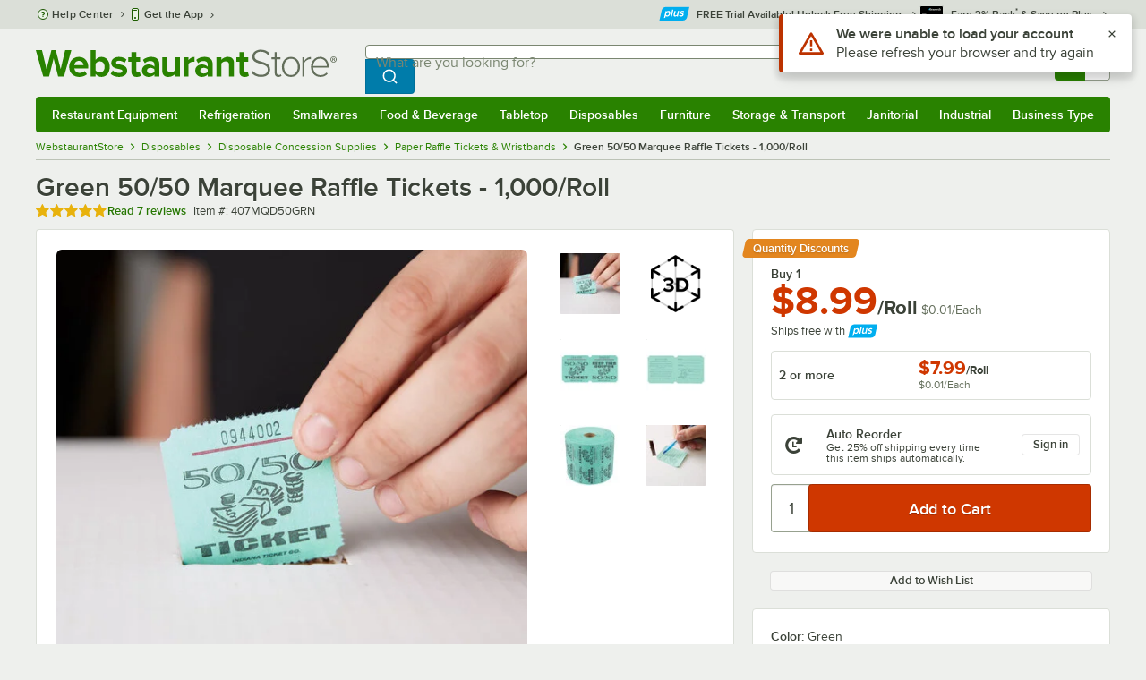

--- FILE ---
content_type: text/html; charset=utf-8
request_url: https://www.webstaurantstore.com/green-50-50-marquee-raffle-tickets-roll/407MQD50GRN.html
body_size: 49772
content:




<!DOCTYPE html>
<html lang="en" class="js ">

<head>
    
    

    
    

    
    
        <link href=/build/client/3.33017aa4478e1da5876a.css rel="stylesheet" />
        <link href=/build/client/9032.489fee14eb0c848f6b46.css rel="stylesheet" />
        <link href=/build/client/4398.1e30d992cc4a40d4859b.css rel="stylesheet" />
        <link href=/build/client/938.fa6340f0f79c27299706.css rel="stylesheet" />
        <link href=/build/client/ProductDetails.3a152aedf27a5a7b4fb2.css rel="stylesheet" />



    
    


    <meta charset="utf-8" />
    <meta http-equiv="Content-Security-Policy" content=" default-src *.webstaurantstore.com blob:; object-src 'none'; script-src *.webstaurantstore.com blob: 'unsafe-inline' 'unsafe-eval' 'report-sample' *.googleapis.com *.googlecommerce.com *.gstatic.com *.googleadservices.com *.google.com *.google-analytics.com *.facebook.net *.yimg.com *.yahoo.com *.bing.com *.bizrate.com *.shopzilla.com *.twitter.com *.linkedin.com *.longtailvideo.com *.pinterest.com www.googletagmanager.com www.resellerratings.com *.g.doubleclick.net a.quora.com js-agent.newrelic.com *.nr-data.net *.sitejabber.com s.pinimg.com www.redditstatic.com *.youtube.com/iframe_api *.ytimg.com dts57qhtf7twy.cloudfront.net js.cnnx.link *.taboola.com www.recaptcha.net *.trustpilot.com snap.licdn.com *.clarity.ms cdn.pricespider.com challenges.cloudflare.com *.tiktok.com assets.customer.io code.gist.build customerioforms.com *.youtube.com tpc.googlesyndication.com webstaurantstore.cdn-v3.conductrics.com webstaurantstore.conductrics.com *.coder-sandbox.dev.clarkinc.biz *.coder.dev.clarkinc.biz product-customization-api.clarkinc.biz product-customization-api.test.clarkinc.biz product-customization-api.dev.clarkinc.biz *.intentiq.com applepay.cdn-apple.com; style-src 'unsafe-inline' 'report-sample' *.webstaurantstore.com *.googleapis.com *.google.com *.resellerratings.com *.sitejabber.com dts57qhtf7twy.cloudfront.net *.bizrate.com *.googletagmanager.com code.gist.build webstaurantstore.conductrics.com *.coder-sandbox.dev.clarkinc.biz *.coder.dev.clarkinc.biz product-customization-api.clarkinc.biz product-customization-api.test.clarkinc.biz product-customization-api.dev.clarkinc.biz applepay.cdn-apple.com; img-src data: blob: *.webstaurantstore.com *.gstatic.com *.googlecommerce.com *.google-analytics.com *.googletagmanager.com *.googleapis.com *.paypal.com *.paypalobjects.com *.facebook.com *.staticflickr.com *.msn.com *.bing.com *.pricegrabber.com *.bizrate.com *.bizrateinsights.com *.googleadservices.com *.connexity.net *.doubleclick.net *.google.com *.linkedin.com *.twitter.com *.longtailvideo.com *.pinterest.com *.resellerratings.com q.quora.com *.nr-data.net *.sitejabber.com www.commerce-connector.com pinterest.adsymptotic.com p.adsymptotic.com *.cloudfront.net *.ytimg.com *.facebook.net cx.atdmt.com *.yahoo.com *.trustpilot.com *.clarity.ms *.taboola.com track.customer.io pagead2.googlesyndication.com alb.reddit.com *.liadm.com *.coder-sandbox.dev.clarkinc.biz *.coder.dev.clarkinc.biz *.intentiq.com *.bing.net applepay.cdn-apple.com; frame-src *.webstaurantstore.com *.googlecommerce.com *.doubleclick.net *.google.com *.facebook.com *.facebook.net *.youtube.com apps.kaonadn.net *.pinterest.com www.googletagmanager.com *.twitter.com *.trustpilot.com www.recaptcha.net *.creditkey.com tsdtocl.com challenges.cloudflare.com renderer.gist.build code.gist.build webstaurantstore.conductrics.com *.coder-sandbox.dev.clarkinc.biz *.coder.dev.clarkinc.biz *.taboola.com applepay.cdn-apple.com; font-src data: *.webstaurantstore.com *.gstatic.com *.sitejabber.com applepay.cdn-apple.com; connect-src *.webstaurantstore.com *.google-analytics.com www.resellerratings.com *.google.com *.linkedin.com stats.g.doubleclick.net *.clarkinc.biz bam.nr-data.net *.facebook.com *.sitejabber.com *.pinterest.com s.yimg.com *.ingest.us.sentry.io insights.bizrate.com *.bing.com *.bizrate.com blob: data: ship.cdldelivers.com *.gstatic.com *.clarity.ms js.cnnx.link kitchendash-web-app-service.azurewebsites.net kitchendash-web-app-service-test.azurewebsites.net kitchendash-web-app-service-prod.azurewebsites.net *.taboola.com pathinsights.pricespider.com *.api.smartystreets.com cdn.linkedin.oribi.io *.tiktok.com track.customer.io customerioforms.com *.api.gist.build *.cloud.gist.build *.youtube.com pagead2.googlesyndication.com webstaurantstore.cdn-v3.conductrics.com *.redditstatic.com product-customization-api.clarkinc.biz product-customization-api.test.clarkinc.biz product-customization-api.dev.clarkinc.biz *.googleadservices.com *.intentiq.com *.customer.io *.doubleclick.net;">

    <link href="/opensearchsecure.xml" rel="search" title="WebstaurantStore" type="application/opensearchdescription+xml">

    <title>Green 50/50 Marquee Raffle Tickets - 1,000/Roll</title>

    <meta http-equiv="X-UA-Compatible" content="IE=edge,chrome=1" />

    <meta name="viewport" content="width=device-width, initial-scale=1, viewport-fit=cover, minimum-scale=1" />


        <meta property="og:title" content="Green 50/50 Marquee Raffle Tickets - 1,000/Roll" />
        <meta property="og:type" content="product" />
        <meta property="og:url" content="https://www.webstaurantstore.com/green-50-50-marquee-raffle-tickets-roll/407MQD50GRN.html" />
            <meta property="og:image" content="https://www.webstaurantstore.com/images/products/extra_large/70948/1070096.jpg" />
            <meta property="og:image:width" content="1000" />
            <meta property="og:image:height" content="1000" />
            <meta property="og:image:alt" content="Green 50/50 Marquee Raffle Tickets - 1,000/Roll" />
            <meta property="og:description" content="Encourage guests to &quot;step right up,&quot; play along, and win some prizes with these green marquee-style 50/50 raffle tickets! Their eye-catching green coloring is accented by bold black lettering, proclaiming &quot;Ticket&quot; and &quot;Keep This Coupon,&quot; accompanied by drawings of hefty stacks of cash. &lt;br&gt;&lt;br&gt;With perforated edges and light weight paper material, your staff and guests can quickly exchange and cash in tickets so the fun doesn&#39;t have to stop. To make life even easier, these tickets come in a double roll for fast dispensing.&lt;br&gt;&lt;br&gt;Each ticket number is printed on both tickets to ensure legibility while also providing a great source for attendance tracking and raffle competitions. On the back of the ticket is a place for your attendees to put their name and contact information. There is also a disclaimer on the back to inform game players and other patrons that they assume all risks during participation of your raffle game.&lt;br&gt;&lt;br&gt;Whether at a corporate event, carnival, or fundraiser, your games and raffle events will run smoothly and efficiently. And once the night is through, any used tickets can easily be thrown away to simplify cleanup.&lt;br&gt;&lt;br&gt;&lt;b&gt;&lt;u&gt;Overall Dimensions:&lt;/b&gt;&lt;/u&gt;&lt;br&gt;Length: 4&quot;&lt;br&gt;Width: 2&quot;" />
        <meta property="og:site_name" content="WebstaurantStore" />
        <meta property="fb:admins" content="100000802999858" />
            <meta property="og:price:amount" content="8.99" />
            <meta property="og:price:currency" content="USD" />
        <meta name="twitter:card" content="summary_large_image" />
        <meta name="twitter:site" content="@Webstaurant" />
        <meta name="twitter:image" content="https://www.webstaurantstore.com/images/products/landscape/70948/1070096.jpg" />
            <meta property="twitter:image:alt" content="Green 50/50 Marquee Raffle Tickets - 1,000/Roll" />

    <link href="https://www.webstaurantstore.com/green-50-50-marquee-raffle-tickets-roll/407MQD50GRN.html" rel="canonical" />
<meta name="description" content="Shop Green 50/50 Marquee Raffle Tickets - 1,000/Roll. In stock at a low price and ready to ship same day from WebstaurantStore." />
<meta name="robots" content="max-image-preview:large">


    <link rel="manifest" href="https://cdn.webstaurantstore.com/uploads/design/2024/9/manifest/manifest.json">
    <link rel="icon" href="https://www.webstaurantstore.com/favicon.ico" sizes="32x32" />
    <link rel="icon" type="image/png" href="https://cdnimg.webstaurantstore.com/uploads/design/2024/9/favicon/icon-96x96.png" sizes="96x96" />
    <noscript>
        <style>
            .no-js {display: none !important;}
            /* Enable scroll bars when no JS */
            .no-scrollbar {
                -ms-overflow-style: unset !important; /* IE and Edge */
                scrollbar-width: unset !important; /* Firefox */
            }
        </style>
    </noscript>
</head>
<body id="td">
    <script>
        fbEventQueue = [];
    </script>
    <noscript>
        <img height="1" width="1" style="display: none" src="https://www.facebook.com/tr?id=480797725416035&amp;ev=PageView&amp;dpo=LDU&amp;dpoco=0&amp;dpost=0&amp;noscript=1" />
    </noscript>

    <noscript>
        <iframe src="https://www.googletagmanager.com/ns.html?id=GTM-WC5RTN"
                height="0" width="0" style="display:none;visibility:hidden"></iframe>
    </noscript>

    <div id="root"></div>
    


<header class="page-container">
        <div class="global-header">
            
                <div id="react_0HNIO4B0REFU9" data-hypernova-key="GlobalHeader" data-hypernova-id="06a5c6e6-dc3e-417b-a7e8-50a9640f9af8"><div class="hidden lt:block" style="min-height:32px"></div><div class="bg-green-500 py-3 md:py-4 lt:bg-gray-100 lt:py-[22px] lz:py-[18px]" data-testid="banner"><div class="container flex flex-col md:mx-auto"><div class="flex flex-nowrap items-center relative h-7 md:h-10 pb-3.5 lt:pb-0 justify-between"><div class="flex flex-nowrap lt:hidden"><button aria-label="primary navigation" aria-expanded="false" class="flex items-center lt:hidden bg-green-500 border-0" data-testid="menu-button" type="button"><svg width="17" height="14" viewBox="0 0 17 14" fill="none" xmlns="http://www.w3.org/2000/svg" aria-hidden="true"><path fill-rule="evenodd" clip-rule="evenodd" d="M0 1.16667C0 0.522334 0.543654 0 1.21429 0H15.7857C16.4563 0 17 0.522334 17 1.16667C17 1.811 16.4563 2.33333 15.7857 2.33333H1.21429C0.543654 2.33333 0 1.811 0 1.16667Z" fill="white"></path><path fill-rule="evenodd" clip-rule="evenodd" d="M0 7C0 6.35567 0.543654 5.83333 1.21429 5.83333H10.9286C11.5992 5.83333 12.1429 6.35567 12.1429 7C12.1429 7.64433 11.5992 8.16667 10.9286 8.16667H1.21429C0.543654 8.16667 0 7.64433 0 7Z" fill="white"></path><path fill-rule="evenodd" clip-rule="evenodd" d="M0 12.8333C0 12.189 0.543654 11.6667 1.21429 11.6667H15.7857C16.4563 11.6667 17 12.189 17 12.8333C17 13.4777 16.4563 14 15.7857 14H1.21429C0.543654 14 0 13.4777 0 12.8333Z" fill="white"></path><path fill-rule="evenodd" clip-rule="evenodd" d="M0 7C0 6.35567 0.543654 5.83334 1.21429 5.83334H10.9286C11.5992 5.83334 12.1429 6.35567 12.1429 7C12.1429 7.64433 11.5992 8.16667 10.9286 8.16667H1.21429C0.543654 8.16667 0 7.64433 0 7Z" fill="white"></path><path fill-rule="evenodd" clip-rule="evenodd" d="M0 1.16667C0 0.522334 0.543654 0 1.21429 0H15.7857C16.4563 0 17 0.522334 17 1.16667C17 1.811 16.4563 2.33333 15.7857 2.33333H1.21429C0.543654 2.33333 0 1.811 0 1.16667Z" fill="white"></path></svg><span class="font-semibold pl-1.5 text-white text-xl">Menu</span></button></div><div class="flex items-center flex-initial lt:flex-none absolute lt:relative lt:left-0 lt:pl-0 lt:pr-8 xxxl:pr-[52px] h-[30px] md:h-[40px] lz:h-[52px] lt:min-w-[221px] lz:min-w-[288px] xl:min-w-[336px] left-1/2 -translate-x-1/2 lt:translate-x-0 px-4 mr-0 xxs:px-0"></div><div class="hidden flex-1 ml-0 lt:flex max-w-[900px]"><div class="flex flex-initial relative w-full mx-auto mb-0 h-10" data-testid="search-input"><div class="box-border pr-0 relative w-full"><form method="get" action="/search.html" class="flex w-full m-0" id="searchForm" role="search"><div class="flex flex-nowrap h-10 w-full"><fieldset data-testid="zest-inputGroup-wrapper" class="wss zest-inputGroup-wrapper"><legend class="srOnly">Search</legend><label class="zest-input-label zest-inputGroup-label-composable absolute z-10 left-3 top-1/2 -translate-y-1/2 pointer-events-none text-gray-500 text-base font-normal whitespace-nowrap" data-testid="zest-inputGroup-label" for="searchval">What are you looking for?</label><div data-testid="zest-inputGroup-wrapper-composable" class="zest-inputGroup-wrapper-composable"><input name="searchval" data-testid="searchval" autoComplete="off" aria-label="What are you looking for? Type a search term, and navigate through results with up and down arrows." id="searchval" type="text" class="zest-input-text zest-input-base zest-inputGroup-input-composable lt:rounded-r-none lt:focus:rounded-r text-base shadow-none pl-3 large" value=""/><button type="button" aria-label="Clear Search" tabindex="-1" class="wss zest-ui-button icon icon-only gray tertiary medium hidden shadow-none absolute right-3 lt:right-16 top-1/2 -translate-y-1/2 rounded-md outline-offset-[-1px]"><svg data-testid="zest-icon" aria-hidden="true" class="zest-icon medium fill-current icon-button" focusable="false"><use data-testid="zest-icon-use" aria-hidden="true" href="/build/files/remixicon.symbol.v1.svg#ri-close-line"></use></svg></button><input type="file" name="imagesUpload" accept="image/jpeg, image/png" class="hidden" data-testid="imageSearchFileInput"/><button value="Search" type="submit" class="wss zest-ui-button blue primary large hidden lt:flex rounded-none rounded-r py-2.5 px-4-1/2 tracking-[.02em]"><span class="sr-only">Search WebstaurantStore</span><svg aria-hidden="true" class="fill-white" width="19" height="19" viewBox="0 0 19 19" xmlns="http://www.w3.org/2000/svg"><path d="M14.2745 13.1548L17.6652 16.5447L16.545 17.6649L13.155 14.2742C11.8937 15.2853 10.3248 15.8353 8.70825 15.833C4.77525 15.833 1.58325 12.641 1.58325 8.70801C1.58325 4.77501 4.77525 1.58301 8.70825 1.58301C12.6413 1.58301 15.8333 4.77501 15.8333 8.70801C15.8356 10.3246 15.2856 11.8935 14.2745 13.1548ZM12.6864 12.5674C13.6911 11.5342 14.2522 10.1492 14.2499 8.70801C14.2499 5.64584 11.7696 3.16634 8.70825 3.16634C5.64609 3.16634 3.16659 5.64584 3.16659 8.70801C3.16659 11.7694 5.64609 14.2497 8.70825 14.2497C10.1494 14.2519 11.5344 13.6908 12.5676 12.6861L12.6864 12.5674Z"></path></svg></button></div></fieldset></div></form></div></div></div><div class="flex items-center justify-end xl:min-w-[360px]"><ul class="hidden items-center m-0 p-0 lt:flex lt:ml-2 lg:ml-8 xl:ml-[104px]"><li class="list-none relative "><button type="button" class="hover:bg-gray-200 rounded border-none cursor-pointer inline-flex items-center font-semibold p-2 text-gray-800 transition ease-in-out duration-100 no-underline bg-transparent" data-testid="account-dropdown" aria-expanded="false"><svg aria-hidden="true" class="pr-1 self-center" style="min-width:12px;width:12px;height:16px" width="14" height="17" viewBox="0 0 14 17" fill="none" xmlns="http://www.w3.org/2000/svg"><path fill-rule="evenodd" clip-rule="evenodd" d="M6.97037 1.38434C5.2107 1.38434 3.83203 2.8518 3.83203 4.59965C3.83203 6.33989 5.19871 7.80217 6.9474 7.81488C6.96476 7.81475 6.98215 7.81468 6.99957 7.81468C7.0035 7.81468 7.00743 7.81469 7.01136 7.81469C8.75141 7.79212 10.1087 6.33391 10.1087 4.59965C10.1087 2.8518 8.73005 1.38434 6.97037 1.38434ZM9.52155 8.33996C10.6406 7.51339 11.3785 6.1553 11.3785 4.59965C11.3785 2.03855 9.37851 0.0129089 6.97037 0.0129089C4.56223 0.0129089 2.56221 2.03855 2.56221 4.59965C2.56221 6.16574 3.31006 7.53161 4.44177 8.35653C3.61092 8.74464 2.9087 9.32817 2.34802 10.0643C1.29291 11.4496 0.777344 13.3222 0.777344 15.3272C0.777344 15.7059 1.0616 16.0129 1.41225 16.0129H12.5869C12.9375 16.0129 13.2218 15.7059 13.2218 15.3272C13.2218 13.3222 12.7062 11.4496 11.6511 10.0643C11.0824 9.31762 10.368 8.72795 9.52155 8.33996ZM6.94857 9.18633C6.95583 9.18637 6.9631 9.18639 6.97037 9.18639C6.9858 9.18639 7.0012 9.18631 7.01659 9.18614C8.65075 9.19082 9.85864 9.86971 10.6705 10.9355C11.3883 11.878 11.8257 13.1637 11.9285 14.6415H2.07066C2.17347 13.1637 2.6108 11.878 3.32867 10.9355C4.13485 9.87711 5.33163 9.20026 6.94857 9.18633Z" fill="#3b4238"></path></svg><span class="leading-none"><span class="block text-xs leading-none font-normal text-left">Sign In</span><span class="flex items-center text-sm leading-none">Account<svg aria-hidden="true" class="pl-1 text-gray-800 fill-current" width="10" height="6" viewBox="0 0 10 6" xmlns="http://www.w3.org/2000/svg"><path d="M4.99999 3.78145L8.29999 0.481445L9.24266 1.42411L4.99999 5.66678L0.757324 1.42411L1.69999 0.481445L4.99999 3.78145Z"></path></svg></span></span></button><div class="bg-white rounded list-none ml-0 mt-1 absolute right-0 z-[60] shadow-xl min-w-[340px] bg-clip-padding hidden  min-w-[340px] lt:left-[-73px] xxl:left-0
      }"><div class="hidden grid grid-cols-2"><div class="flex flex-col px-2-1/2 pt-2 pb-1"><div class="flex items-center pl-2 pr-4 py-1-1/2"><svg aria-hidden="true" class="w-5 h-4"><use xlink:href="/build/files/533698b2bd4c86e80f58.standard-sprite.svg#rounded-home"></use></svg><p class="ml-2 m-0 text-sm font-bold leading-4" id="my-account">My Account</p></div><ul aria-labelledby="my-account" class="list-none ml-0 mb-0 p-0"><li class="w-full "><div class=""><a href="/myaccount/" class="relative whitespace-nowrap flex items-center font-normal text-sm leading-snug py-1-1/2 px-2 text-gray-800 rounded hover:underline hover:bg-gray-100 active:bg-gray-100 no-underline" data-testid="global-header-sign-in-dropdown">Sign In</a></div></li><li class="w-full "><div class=""><a href="/myaccount.html?goto=register" class="relative whitespace-nowrap flex items-center font-normal text-sm leading-snug py-1-1/2 px-2 text-gray-800 rounded hover:underline hover:bg-gray-100 active:bg-gray-100 no-underline">Create An Account</a></div></li></ul></div><div class="px-2-1/2 py-2 bg-gray-50 border-0 border-l border-solid border-gray-100 rounded-r"><div class="flex items-center pl-2 pr-4 py-1-1/2"><svg aria-hidden="true" class="w-3 h-4"><use xlink:href="/build/files/533698b2bd4c86e80f58.standard-sprite.svg#bookmark"></use></svg><p class="ml-2 m-0 text-sm font-bold leading-4" id="quick-links">Quick Links</p></div><ul class="list-none ml-0 mb-0 p-0" aria-labelledby="quick-links"><li class="w-full "><div class=""><a href="/plus/" class="relative whitespace-nowrap flex items-center font-normal text-sm leading-snug py-1-1/2 px-2 text-gray-800 rounded hover:underline hover:bg-gray-100 active:bg-gray-100 no-underline" data-testid="webstaurant-plus">WebstaurantPlus</a></div></li><li class="w-full "><div class=""><a href="/rewards/" class="relative whitespace-nowrap flex items-center font-normal text-sm leading-snug py-1-1/2 px-2 text-gray-800 rounded hover:underline hover:bg-gray-100 active:bg-gray-100 no-underline" data-testid="webstaurant-rewards">Rewards</a></div></li><li class="w-full "><div class=""><a href="/services/app/" class="relative whitespace-nowrap flex items-center font-normal text-sm leading-snug py-1-1/2 px-2 text-gray-800 rounded hover:underline hover:bg-gray-100 active:bg-gray-100 no-underline" data-testid="webstaurant-app-quick-link">Get the App</a></div></li><li class="w-full "><div class=""><a href="/versahub#/" class="relative whitespace-nowrap flex items-center font-normal text-sm leading-snug py-1-1/2 px-2 text-gray-800 rounded hover:underline hover:bg-gray-100 active:bg-gray-100 no-underline" data-testid="versahub">VersaHub</a></div></li><div class="border border-solid border-gray-200 border-b border-t-0 border-l-0 border-r-0 mt-4 mb-2"></div><li class="w-full "><div class=""><a href="/trackorder.html" class="relative whitespace-nowrap flex items-center font-normal text-sm leading-snug py-1-1/2 px-2 text-gray-800 rounded hover:underline hover:bg-gray-100 active:bg-gray-100 no-underline" data-testid="Track-your-order">Track Your Order</a></div></li><li class="w-full "><div class=""><a href="/ask.html" class="relative whitespace-nowrap flex items-center font-normal text-sm leading-snug py-1-1/2 px-2 text-gray-800 rounded hover:underline hover:bg-gray-100 active:bg-gray-100 no-underline" data-testid="Help-center">Help Center</a></div></li></ul></div></div></div></li><li class="list-none pr-3.5 hidden lt:block ml-0 text-sm"><a href="/myaccount/orders/" class="hover:bg-gray-200 rounded border-none cursor-pointer inline-flex items-center font-semibold p-2 text-gray-800 transition ease-in-out duration-100 no-underline" data-testid="order-btn"><svg aria-hidden="true" class="pr-1" style="min-width:16px;width:16px;height:16px" width="16" height="17" viewBox="0 0 16 17" fill="none" xmlns="http://www.w3.org/2000/svg"><path fill-rule="evenodd" clip-rule="evenodd" d="M7.68846 0.0790413C7.88563 -0.0090945 8.11437 -0.0090945 8.31155 0.0790413L15.5843 3.32983C15.8382 3.44332 16 3.68453 16 3.94945V12.0764C16 12.3413 15.8382 12.5826 15.5843 12.696L8.31155 15.9468C8.11437 16.035 7.88563 16.035 7.68846 15.9468L0.415728 12.696C0.161844 12.5826 0 12.3413 0 12.0764V3.94945C0 3.68453 0.161844 3.44332 0.415728 3.32983L7.68846 0.0790413ZM1.45455 5.03339L7.27273 7.63403V14.2433L1.45455 11.6426V5.03339ZM8.72727 14.2433L14.5455 11.6426V5.03339L8.72727 7.63403V14.2433ZM8 6.44137L13.575 3.94945L8 1.45752L2.42502 3.94945L8 6.44137Z" fill="#3b4238"></path></svg><span class="leading-none"><span class="block text-xs leading-none font-normal text-left">Returns &amp;</span><span class="flex items-center text-sm leading-none">Orders</span></span></a></li></ul><a aria-label="Your cart has 0 items. View your cart." href="/cart/" class="group flex flex-nowrap rounded-tl rounded-bl overflow-hidden no-underline" data-testid="cart-button"><span class="flex items-center px-2 transition ease-in-out duration-300 h-[30px] md:h-[34px] lt:h-10 bg-green-700 hover:bg-green-800 lt:bg-green-500 lt:hover:bg-green-800"><svg width="18" height="18" viewBox="0 0 18 18" fill="none" xmlns="http://www.w3.org/2000/svg" aria-hidden="true"><path d="M3.00012 4.81013L0.567871 2.37863L1.62912 1.31738L4.06062 3.74963H15.4921C15.609 3.74962 15.7243 3.77694 15.8288 3.82941C15.9332 3.88187 16.024 3.95803 16.0938 4.0518C16.1636 4.14558 16.2105 4.25437 16.2308 4.3695C16.2511 4.48463 16.2442 4.6029 16.2106 4.71488L14.4106 10.7149C14.3643 10.8694 14.2694 11.005 14.14 11.1013C14.0105 11.1976 13.8535 11.2496 13.6921 11.2496H4.50012V12.7496H12.7501V14.2496H3.75012C3.55121 14.2496 3.36044 14.1706 3.21979 14.03C3.07914 13.8893 3.00012 13.6985 3.00012 13.4996V4.81013ZM4.50012 5.24963V9.74963H13.1341L14.4841 5.24963H4.50012ZM4.12512 17.2496C3.82675 17.2496 3.5406 17.1311 3.32963 16.9201C3.11865 16.7091 3.00012 16.423 3.00012 16.1246C3.00012 15.8263 3.11865 15.5401 3.32963 15.3291C3.5406 15.1182 3.82675 14.9996 4.12512 14.9996C4.42349 14.9996 4.70964 15.1182 4.92062 15.3291C5.13159 15.5401 5.25012 15.8263 5.25012 16.1246C5.25012 16.423 5.13159 16.7091 4.92062 16.9201C4.70964 17.1311 4.42349 17.2496 4.12512 17.2496ZM13.1251 17.2496C12.8268 17.2496 12.5406 17.1311 12.3296 16.9201C12.1186 16.7091 12.0001 16.423 12.0001 16.1246C12.0001 15.8263 12.1186 15.5401 12.3296 15.3291C12.5406 15.1182 12.8268 14.9996 13.1251 14.9996C13.4235 14.9996 13.7096 15.1182 13.9206 15.3291C14.1316 15.5401 14.2501 15.8263 14.2501 16.1246C14.2501 16.423 14.1316 16.7091 13.9206 16.9201C13.7096 17.1311 13.4235 17.2496 13.1251 17.2496Z" fill="white"></path></svg></span><span id="cartItemCountSpan" style="min-width:28px" class="bg-white rounded-tr rounded-br flex items-center font-bold text-base leading-5 px-2 text-gray-800 justify-center box-border md:border-gray-400 md:border md:border-l-0 md:border-solid h-[30px] md:h-[34px] lt:h-10 tracking-[.02em]">0</span></a></div></div><div class="lt:hidden"><div class="flex flex-initial relative w-full mx-auto mb-0 h-10" data-testid="search-input"><div class="box-border pr-0 relative w-full"><form method="get" action="/search.html" class="flex w-full m-0" id="searchForm" role="search"><div class="flex flex-nowrap h-10 w-full"><fieldset data-testid="zest-inputGroup-wrapper" class="wss zest-inputGroup-wrapper"><legend class="srOnly">Search</legend><label class="zest-input-label zest-inputGroup-label-composable absolute z-10 left-3 top-1/2 -translate-y-1/2 pointer-events-none text-gray-500 text-base font-normal whitespace-nowrap" data-testid="zest-inputGroup-label" for="searchval">What are you looking for?</label><div data-testid="zest-inputGroup-wrapper-composable" class="zest-inputGroup-wrapper-composable"><input name="searchval" data-testid="searchval" autoComplete="off" aria-label="What are you looking for? Type a search term, and navigate through results with up and down arrows." id="searchval" type="text" class="zest-input-text zest-input-base zest-inputGroup-input-composable lt:rounded-r-none lt:focus:rounded-r text-base shadow-none pl-3 large" value=""/><button type="button" aria-label="Clear Search" tabindex="-1" class="wss zest-ui-button icon icon-only gray tertiary medium hidden shadow-none absolute right-3 lt:right-16 top-1/2 -translate-y-1/2 rounded-md outline-offset-[-1px]"><svg data-testid="zest-icon" aria-hidden="true" class="zest-icon medium fill-current icon-button" focusable="false"><use data-testid="zest-icon-use" aria-hidden="true" href="/build/files/remixicon.symbol.v1.svg#ri-close-line"></use></svg></button><input type="file" name="imagesUpload" accept="image/jpeg, image/png" class="hidden" data-testid="imageSearchFileInput"/><button value="Search" type="submit" class="wss zest-ui-button blue primary large hidden lt:flex rounded-none rounded-r py-2.5 px-4-1/2 tracking-[.02em]"><span class="sr-only">Search WebstaurantStore</span><svg aria-hidden="true" class="fill-white" width="19" height="19" viewBox="0 0 19 19" xmlns="http://www.w3.org/2000/svg"><path d="M14.2745 13.1548L17.6652 16.5447L16.545 17.6649L13.155 14.2742C11.8937 15.2853 10.3248 15.8353 8.70825 15.833C4.77525 15.833 1.58325 12.641 1.58325 8.70801C1.58325 4.77501 4.77525 1.58301 8.70825 1.58301C12.6413 1.58301 15.8333 4.77501 15.8333 8.70801C15.8356 10.3246 15.2856 11.8935 14.2745 13.1548ZM12.6864 12.5674C13.6911 11.5342 14.2522 10.1492 14.2499 8.70801C14.2499 5.64584 11.7696 3.16634 8.70825 3.16634C5.64609 3.16634 3.16659 5.64584 3.16659 8.70801C3.16659 11.7694 5.64609 14.2497 8.70825 14.2497C10.1494 14.2519 11.5344 13.6908 12.5676 12.6861L12.6864 12.5674Z"></path></svg></button></div></fieldset></div></form></div></div></div></div></div><nav id="flyout-nav-redesign" data-testid="flyout-nav" aria-label="primary navigation" class="hidden -translate-x-full lt:block clearfix h-auto overflow-x-hidden overflow-y-scroll pl-0 absolute bottom-0 left-0 z-[55] lt:translate-x-0 lt:rounded-normal mt-0 max-w-full lt:overflow-visible lt:pt-0 lt:relative lt:w-full lt:top-0" role="navigation"><div class="container bg-origin-box-border block relative"><div class="h-full bg-green-500 rounded-t relative rounded-b"><div data-testid="navbar" class="flex flex-nowrap items-center justify-between w-full"><ul data-testid="nav-full-data-items" class=" lt:hidden xl:flex xl:w-full group flex m-0 font-semibold text-sm list-none text-white w-full flex-row lt:flex-nowrap lt:items-center lt:relative lt:space-y-0 min-h-10 justify-between pl-1.5 pr-0 xl:px-1.5"><li class="grow py-1"><a data-testid="category-item-anchor-Restaurant Equipment" href="/restaurant-equipment.html" class="cursor-pointer
          flex
          items-center
          justify-evenly
          justify-items-center
          h-full
          xl:py-2
          top-0
          text-center
          text-white
          no-underline
          antialiased
          border-none
          flex-auto
          font-semibold
          shadow-none
          leading-4
          whitespace-nowrap
          category-item
          hover:bg-green-800
          hover:rounded
          " data-type="Restaurant Equipment" aria-haspopup="true" aria-label="Restaurant Equipment" aria-expanded="false">Restaurant Equipment</a></li><li class="grow py-1"><a data-testid="category-item-anchor-Refrigeration" href="/refrigeration-equipment.html" class="cursor-pointer
          flex
          items-center
          justify-evenly
          justify-items-center
          h-full
          xl:py-2
          top-0
          text-center
          text-white
          no-underline
          antialiased
          border-none
          flex-auto
          font-semibold
          shadow-none
          leading-4
          whitespace-nowrap
          category-item
          hover:bg-green-800
          hover:rounded
          " data-type="Refrigeration" aria-haspopup="true" aria-label="Refrigeration" aria-expanded="false">Refrigeration</a></li><li class="grow py-1"><a data-testid="category-item-anchor-Smallwares" href="/restaurant-smallwares.html" class="cursor-pointer
          flex
          items-center
          justify-evenly
          justify-items-center
          h-full
          xl:py-2
          top-0
          text-center
          text-white
          no-underline
          antialiased
          border-none
          flex-auto
          font-semibold
          shadow-none
          leading-4
          whitespace-nowrap
          category-item
          hover:bg-green-800
          hover:rounded
          " data-type="Smallwares" aria-haspopup="true" aria-label="Smallwares" aria-expanded="false">Smallwares</a></li><li class="grow py-1"><a data-testid="category-item-anchor-Food &amp; Beverage" href="/restaurant-consumables.html" class="cursor-pointer
          flex
          items-center
          justify-evenly
          justify-items-center
          h-full
          xl:py-2
          top-0
          text-center
          text-white
          no-underline
          antialiased
          border-none
          flex-auto
          font-semibold
          shadow-none
          leading-4
          whitespace-nowrap
          category-item
          hover:bg-green-800
          hover:rounded
          " data-type="Food &amp; Beverage" aria-haspopup="true" aria-label="Food &amp; Beverage" aria-expanded="false">Food &amp; Beverage</a></li><li class="grow py-1"><a data-testid="category-item-anchor-Tabletop" href="/restaurant-tabletop-supplies.html" class="cursor-pointer
          flex
          items-center
          justify-evenly
          justify-items-center
          h-full
          xl:py-2
          top-0
          text-center
          text-white
          no-underline
          antialiased
          border-none
          flex-auto
          font-semibold
          shadow-none
          leading-4
          whitespace-nowrap
          category-item
          hover:bg-green-800
          hover:rounded
          " data-type="Tabletop" aria-haspopup="true" aria-label="Tabletop" aria-expanded="false">Tabletop</a></li><li class="grow py-1"><a data-testid="category-item-anchor-Disposables" href="/restaurant-disposable-supplies.html" class="cursor-pointer
          flex
          items-center
          justify-evenly
          justify-items-center
          h-full
          xl:py-2
          top-0
          text-center
          text-white
          no-underline
          antialiased
          border-none
          flex-auto
          font-semibold
          shadow-none
          leading-4
          whitespace-nowrap
          category-item
          hover:bg-green-800
          hover:rounded
          " data-type="Disposables" aria-haspopup="true" aria-label="Disposables" aria-expanded="false">Disposables</a></li><li class="grow py-1"><a data-testid="category-item-anchor-Furniture" href="/commercial-furniture.html" class="cursor-pointer
          flex
          items-center
          justify-evenly
          justify-items-center
          h-full
          xl:py-2
          top-0
          text-center
          text-white
          no-underline
          antialiased
          border-none
          flex-auto
          font-semibold
          shadow-none
          leading-4
          whitespace-nowrap
          category-item
          hover:bg-green-800
          hover:rounded
          " data-type="Furniture" aria-haspopup="true" aria-label="Furniture" aria-expanded="false">Furniture</a></li><li class="grow py-1"><a data-testid="category-item-anchor-Storage &amp; Transport" href="/restaurant-storage-transport.html" class="cursor-pointer
          flex
          items-center
          justify-evenly
          justify-items-center
          h-full
          xl:py-2
          top-0
          text-center
          text-white
          no-underline
          antialiased
          border-none
          flex-auto
          font-semibold
          shadow-none
          leading-4
          whitespace-nowrap
          category-item
          hover:bg-green-800
          hover:rounded
          " data-type="Storage &amp; Transport" aria-haspopup="true" aria-label="Storage &amp; Transport" aria-expanded="false">Storage &amp; Transport</a></li><li class="grow py-1"><a data-testid="category-item-anchor-Janitorial" href="/restaurant-janitorial-supplies.html" class="cursor-pointer
          flex
          items-center
          justify-evenly
          justify-items-center
          h-full
          xl:py-2
          top-0
          text-center
          text-white
          no-underline
          antialiased
          border-none
          flex-auto
          font-semibold
          shadow-none
          leading-4
          whitespace-nowrap
          category-item
          hover:bg-green-800
          hover:rounded
          " data-type="Janitorial" aria-haspopup="true" aria-label="Janitorial" aria-expanded="false">Janitorial</a></li><li class="grow py-1"><a data-testid="category-item-anchor-Industrial" href="/industrial-supplies.html" class="cursor-pointer
          flex
          items-center
          justify-evenly
          justify-items-center
          h-full
          xl:py-2
          top-0
          text-center
          text-white
          no-underline
          antialiased
          border-none
          flex-auto
          font-semibold
          shadow-none
          leading-4
          whitespace-nowrap
          category-item
          hover:bg-green-800
          hover:rounded
          " data-type="Industrial" aria-haspopup="true" aria-label="Industrial" aria-expanded="false">Industrial</a></li><li class="grow py-1"><a data-testid="category-item-anchor-Business Type" href="/categories.html" class="cursor-pointer
          flex
          items-center
          justify-evenly
          justify-items-center
          h-full
          xl:py-2
          top-0
          text-center
          text-white
          no-underline
          antialiased
          border-none
          flex-auto
          font-semibold
          shadow-none
          leading-4
          whitespace-nowrap
          category-item
          hover:bg-green-800
          hover:rounded
          " data-type="Business Type" aria-haspopup="true" aria-label="Business Type" aria-expanded="false">Business Type</a></li></ul><ul data-testid="nav-show-more-data-items" class="lt:flex lt:w-full xl:hidden m-0 font-semibold text-sm list-none text-white w-full min-h-10 pl-1.5"><li class="grow py-1"><a data-testid="category-item-anchor-Restaurant Equipment" href="/restaurant-equipment.html" class="cursor-pointer
          flex
          items-center
          justify-evenly
          justify-items-center
          h-full
          xl:py-2
          top-0
          text-center
          text-white
          no-underline
          antialiased
          border-none
          flex-auto
          font-semibold
          shadow-none
          leading-4
          whitespace-nowrap
          category-item
          hover:bg-green-800
          hover:rounded
          " data-type="Restaurant Equipment" aria-haspopup="true" aria-label="Restaurant Equipment" aria-expanded="false">Restaurant Equipment</a></li><li class="grow py-1"><a data-testid="category-item-anchor-Refrigeration" href="/refrigeration-equipment.html" class="cursor-pointer
          flex
          items-center
          justify-evenly
          justify-items-center
          h-full
          xl:py-2
          top-0
          text-center
          text-white
          no-underline
          antialiased
          border-none
          flex-auto
          font-semibold
          shadow-none
          leading-4
          whitespace-nowrap
          category-item
          hover:bg-green-800
          hover:rounded
          " data-type="Refrigeration" aria-haspopup="true" aria-label="Refrigeration" aria-expanded="false">Refrigeration</a></li><li class="grow py-1"><a data-testid="category-item-anchor-Smallwares" href="/restaurant-smallwares.html" class="cursor-pointer
          flex
          items-center
          justify-evenly
          justify-items-center
          h-full
          xl:py-2
          top-0
          text-center
          text-white
          no-underline
          antialiased
          border-none
          flex-auto
          font-semibold
          shadow-none
          leading-4
          whitespace-nowrap
          category-item
          hover:bg-green-800
          hover:rounded
          " data-type="Smallwares" aria-haspopup="true" aria-label="Smallwares" aria-expanded="false">Smallwares</a></li><li class="grow py-1"><a data-testid="category-item-anchor-Food &amp; Beverage" href="/restaurant-consumables.html" class="cursor-pointer
          flex
          items-center
          justify-evenly
          justify-items-center
          h-full
          xl:py-2
          top-0
          text-center
          text-white
          no-underline
          antialiased
          border-none
          flex-auto
          font-semibold
          shadow-none
          leading-4
          whitespace-nowrap
          category-item
          hover:bg-green-800
          hover:rounded
          " data-type="Food &amp; Beverage" aria-haspopup="true" aria-label="Food &amp; Beverage" aria-expanded="false">Food &amp; Beverage</a></li><li class="grow py-1"><a data-testid="category-item-anchor-Tabletop" href="/restaurant-tabletop-supplies.html" class="cursor-pointer
          flex
          items-center
          justify-evenly
          justify-items-center
          h-full
          xl:py-2
          top-0
          text-center
          text-white
          no-underline
          antialiased
          border-none
          flex-auto
          font-semibold
          shadow-none
          leading-4
          whitespace-nowrap
          category-item
          hover:bg-green-800
          hover:rounded
          " data-type="Tabletop" aria-haspopup="true" aria-label="Tabletop" aria-expanded="false">Tabletop</a></li><li class="grow py-1"><a data-testid="category-item-anchor-Disposables" href="/restaurant-disposable-supplies.html" class="cursor-pointer
          flex
          items-center
          justify-evenly
          justify-items-center
          h-full
          xl:py-2
          top-0
          text-center
          text-white
          no-underline
          antialiased
          border-none
          flex-auto
          font-semibold
          shadow-none
          leading-4
          whitespace-nowrap
          category-item
          hover:bg-green-800
          hover:rounded
          " data-type="Disposables" aria-haspopup="true" aria-label="Disposables" aria-expanded="false">Disposables</a></li><li class="grow py-1"><a data-testid="category-item-anchor-Furniture" href="/commercial-furniture.html" class="cursor-pointer
          flex
          items-center
          justify-evenly
          justify-items-center
          h-full
          xl:py-2
          top-0
          text-center
          text-white
          no-underline
          antialiased
          border-none
          flex-auto
          font-semibold
          shadow-none
          leading-4
          whitespace-nowrap
          category-item
          hover:bg-green-800
          hover:rounded
          " data-type="Furniture" aria-haspopup="true" aria-label="Furniture" aria-expanded="false">Furniture</a></li><li class="grow py-1"><a data-testid="category-item-anchor-Storage &amp; Transport" href="/restaurant-storage-transport.html" class="cursor-pointer
          flex
          items-center
          justify-evenly
          justify-items-center
          h-full
          xl:py-2
          top-0
          text-center
          text-white
          no-underline
          antialiased
          border-none
          flex-auto
          font-semibold
          shadow-none
          leading-4
          whitespace-nowrap
          category-item
          hover:bg-green-800
          hover:rounded
          " data-type="Storage &amp; Transport" aria-haspopup="true" aria-label="Storage &amp; Transport" aria-expanded="false">Storage &amp; Transport</a></li></ul><div data-testid="show-more-categories-container" class="lt:flex lt:min-h-10 xl:hidden"><div data-testid="show-more-categories" data-type="showMore" id="showMoreCategories"><button class="relative !flex flex-auto justify-center items-center border-0 text-white text-sm font-semibold mt-0.5 mr-0.5 rounded-t antialiased pb-[3px] h-[38px] bg-transparent" tabindex="0" type="button" style="text-shadow:none" aria-expanded="false">More<svg width="8" height="5" viewBox="0 0 8 5" xmlns="http://www.w3.org/2000/svg" class="pl-1.5 fill-white"><path d="M4 3.18205L7.11125 0L8 0.908974L4 5L0 0.908974L0.888749 0L4 3.18205Z" fill="current" stroke="white" stroke-width="0.25"></path></svg></button></div></div></div></div></div></nav><div class="block lt:hidden container"><nav id="flyout-nav-redesign" aria-label="primary navigation" class="bg-white block clearfix absolute right-0 bottom-0 left-0 z-[55] transition ease-in-out duration-150 xs:w-1/2 overflow-y-auto mobile-menu-min-width new-header-nav top-[108px] md:top-[126px] -translate-x-full" inert="" role="navigation"><div class="clearfix m-0 p-0" data-testid="navbar"><div id="product-categories" class="rounded-none border-0 block w-full"><div class="m-0 w-full"></div></div></div></nav></div><div class="bg-white lt:hidden" style="min-height:32px"></div><div class=""></div></div><script type="application/json" data-hypernova-key="GlobalHeader" data-hypernova-id="06a5c6e6-dc3e-417b-a7e8-50a9640f9af8"><!--{"navDataItems":[{"id":1539,"displayName":"Restaurant Equipment","cssClassModifier":"","link":"/restaurant-equipment.html","moreInText":"Restaurant Equipment","featuredResources":[{"childrenAreProducts":false,"name":"Cooking Equipment","image":"/images/categories/new/cooking_equipment2_j_sm.jpg","link":"/cooking-equipment.html"},{"childrenAreProducts":false,"name":"Commercial Work Tables and Stations","image":"/uploads/seo_category/2022/4/commercialworkstablesandstations.jpg","link":"/commercial-work-tables-and-stations.html"},{"childrenAreProducts":false,"name":"Food Preparation","image":"/images/categories/new/food_prep2_sm.jpg","link":"/food-preparation.html"},{"childrenAreProducts":false,"name":"Commercial Ovens","image":"/images/categories/new/commercial_ovens2_sm.jpg","link":"/42715/commercial-ovens.html"},{"childrenAreProducts":false,"name":"Food Holding and Warming Equipment","image":"/images/categories/new/food_holders2_sm.jpg","link":"/food-holding-and-warming-equipment.html"},{"childrenAreProducts":false,"name":"Beverage Equipment","image":"/images/categories/new/beverageequipment2_sm.jpg","link":"/beverage-equipment.html"},{"childrenAreProducts":false,"name":"Food Display and Merchandising","image":"/images/categories/new/food_displays_sm.jpg","link":"/food-display-and-merchandising.html"},{"childrenAreProducts":false,"name":"Dish Washing Equipment","image":"/images/categories/new/diswashing_equipment_sm.jpg","link":"/dish-washing-equipment.html"}],"subResources":[{"childrenAreProducts":false,"name":"Equipment Parts","image":"/images/products/small/111680/131022.jpg","link":"/parts.html"},{"childrenAreProducts":true,"name":"Stainless Steel Work Tables with Undershelf","image":"/images/categories/new/sswrktblswundrshelf_sm.jpg","link":"/13729/stainless-steel-work-tables-with-undershelf.html"},{"childrenAreProducts":false,"name":"Commercial Fryers","image":"/images/categories/new/commercialfryers_sm.jpg","link":"/48429/commercial-fryers.html"},{"childrenAreProducts":false,"name":"Gas Ranges","image":"/images/categories/new/commrestaurantranges_sm.jpg","link":"/15037/commercial-restaurant-ranges.html"},{"childrenAreProducts":true,"name":"Convection Ovens","image":"/images/categories/new/commercialconvovens_sm.jpg","link":"/14181/commercial-convection-ovens.html"},{"childrenAreProducts":true,"name":"Frozen Drink Machines","image":"/images/categories/new/slushymachines_sm.jpg","link":"/14061/granita-slushy-machines.html"},{"childrenAreProducts":true,"name":"Commercial Mixers","image":"/images/categories/new/countertopmixers2_sm.jpg","link":"/14255/commercial-mixers.html"},{"childrenAreProducts":false,"name":"Griddles","image":"/images/categories/new/griddles_sm.jpg","link":"/50439/griddles.html"},{"childrenAreProducts":true,"name":"Food Processors","image":"/images/categories/new/commericialfoodproce_sm.jpg","link":"/14245/commercial-food-processors.html"},{"childrenAreProducts":true,"name":"Meat Slicers","image":"/images/categories/new/meatslicers_sm.jpg","link":"/14199/meat-slicers.html"},{"childrenAreProducts":true,"name":"3 Compartment Sinks","image":"/images/categories/new/threecompartsinks_sm.jpg","link":"/14927/3-compartment-sinks.html"},{"childrenAreProducts":false,"name":"Commercial Dishwashers","image":"/images/categories/new/commercial_dishwashe_sm.jpg","link":"/49791/commercial-dishwashers.html"},{"childrenAreProducts":true,"name":"Commercial Blenders","image":"/images/categories/new/commercialblenders3_sm.jpg","link":"/14251/commercial-blenders-food-blenders.html"},{"childrenAreProducts":true,"name":"Rapid Cook Ovens","image":"/images/categories/new/rapidcookhybridoven_sm.jpg","link":"/22267/rapid-cook-high-speed-hybrid-ovens.html"},{"childrenAreProducts":true,"name":"Vacuum Packaging Machines","image":"/images/categories/new/vacuumpackmachines_sm.jpg","link":"/14279/vacuum-packaging-machines.html"},{"childrenAreProducts":true,"name":"Commercial Microwaves","image":"/images/categories/new/commercialmicrowaves_sm.jpg","link":"/14351/commercial-microwaves.html"},{"childrenAreProducts":true,"name":"Charbroilers","image":"/images/categories/new/charbroilers_sm.jpg","link":"/50437/charbroilers.html"},{"childrenAreProducts":true,"name":"Espresso Machines","image":"/images/categories/new/cappespressomachines_sm.jpg","link":"/13977/cappuccino-espresso-machines.html"},{"childrenAreProducts":true,"name":"Steam Tables","image":"/images/categories/new/commsteamtables_sm.jpg","link":"/14141/commercial-steam-tables.html"},{"childrenAreProducts":true,"name":"Immersion Blenders","image":"/images/categories/new/commercialblenders0_sm.jpg","link":"/14253/commercial-immersion-blenders.html"},{"childrenAreProducts":false,"name":"Coffee Machines","image":"/images/categories/new/commerccoffmabrewers_sm.jpg","link":"/13953/commercial-coffee-makers-brewers.html"},{"childrenAreProducts":true,"name":"Toasters","image":"/images/categories/new/commercialtoasters2_sm.jpg","link":"/14603/commercial-conveyor-toasters.html"},{"childrenAreProducts":true,"name":"Conveyor and Impinger Ovens","image":"/images/products/small/729119/2483737.jpg","link":"/14185/conveyor-ovens-and-impinger-ovens.html"},{"childrenAreProducts":false,"name":"Commercial Faucets","image":"/images/categories/new/faucetandplumbing_sm.jpg","link":"/plumbing-and-faucets.html"}]},{"id":13403,"displayName":"Refrigeration","cssClassModifier":"","link":"/refrigeration-equipment.html","moreInText":"Refrigeration","featuredResources":[{"childrenAreProducts":false,"name":"Commercial Ice Equipment and Supplies","image":"/images/categories/new/commercial_ice3_sm.jpg","link":"/50415/commercial-ice-equipment-and-supplies.html"},{"childrenAreProducts":false,"name":"Merchandising and Display Refrigeration","image":"/images/categories/new/merchandising_fridge_sm.jpg","link":"/13387/merchandising-and-display-refrigeration.html"},{"childrenAreProducts":false,"name":"Reach-In Refrigerators and Freezers","image":"/images/categories/new/reach_in2_jpg_sm.jpg","link":"/13421/reach-in-refrigerators-and-freezers.html"},{"childrenAreProducts":false,"name":"Refrigerated Prep Tables","image":"/images/categories/new/prep_tables3_sm.jpg","link":"/47649/refrigerated-prep-tables.html"},{"childrenAreProducts":false,"name":"Bar Refrigeration","image":"/images/categories/new/bar_fridge2_jpg_sm.jpg","link":"/47651/bar-refrigeration.html"},{"childrenAreProducts":false,"name":"Walk-In Refrigeration","image":"/images/categories/new/walk_on2_sm.jpg","link":"/47663/walk-in-refrigeration.html"},{"childrenAreProducts":false,"name":"Commercial Ice Cream Freezers","image":"/images/categories/new/ice_cream_freezers2__sm.jpg","link":"/42385/commercial-ice-cream-freezers.html"},{"childrenAreProducts":true,"name":"Undercounter Refrigerators","image":"/images/categories/new/undercounter2_jpg_sm.jpg","link":"/26885/undercounter-refrigerators.html"}],"subResources":[{"childrenAreProducts":true,"name":" Sandwich \u0026 Salad Prep Refrigerators","image":"/images/categories/new/commssprepfriges_sm.jpg","link":"/13415/commercial-sandwich-salad-preparation-refrigerators.html"},{"childrenAreProducts":true,"name":"Reach-In Refrigerators","image":"/images/categories/new/reachinfridges_sm.jpg","link":"/52705/reach-in-refrigerators.html"},{"childrenAreProducts":true,"name":"Reach-In Freezers","image":"/images/categories/new/reachfreezer_sm.jpg","link":"/52711/reach-in-freezers.html"},{"childrenAreProducts":true,"name":"Glass Door Refrigerators","image":"/images/categories/new/glassmerchandising_sm.jpg","link":"/21387/merchandising-glass-door-refrigerators-coolers.html"},{"childrenAreProducts":true,"name":"Back Bar Coolers","image":"/images/categories/new/backbarcoolers_sm.jpg","link":"/42397/back-bar-coolers.html"},{"childrenAreProducts":true,"name":"Beer Dispensers","image":"/images/categories/new/beerdispensers_sm.jpg","link":"/42399/beer-dispensers.html"},{"childrenAreProducts":true,"name":"Air Curtain Merchandisers","image":"/images/categories/new/openairmerchaccess_sm.jpg","link":"/54811/horizontal-vertical-air-curtain-merchandisers.html"},{"childrenAreProducts":true,"name":"Pizza Prep Refrigerators","image":"/images/categories/new/commercialpizzaprepa_sm.jpg","link":"/13623/commercial-pizza-preparation-refrigerators.html"},{"childrenAreProducts":true,"name":"Commercial Chef Bases","image":"/images/categories/new/commercialchefbases_sm.jpg","link":"/13665/commercial-chef-bases.html"},{"childrenAreProducts":true,"name":"Dry and Refrigerated Bakery Cases","image":"/images/categories/new/dryrefribakerycases_sm.jpg","link":"/13469/refrigerated-bakery-cases-and-dry-bakery-display-cases.html"},{"childrenAreProducts":true,"name":"Worktop Refrigerators","image":"/images/categories/new/worktoprefrigerators_sm.jpg","link":"/26671/worktop-refrigerators.html"},{"childrenAreProducts":true,"name":"Walk-In Coolers / Refrigerators","image":"/images/products/small/734858/2509269.jpg","link":"/13703/walk-in-coolers-refrigerators.html"},{"childrenAreProducts":true,"name":"Bottle Coolers","image":"/images/categories/new/bottlecoolers_sm.jpg","link":"/13501/bottle-coolers.html"},{"childrenAreProducts":true,"name":"Ice Cream Dipping Cabinets","image":"/images/categories/new/icecreamdipcabinets_sm.jpg","link":"/42387/ice-cream-dipping-cabinets.html"},{"childrenAreProducts":true,"name":"Glass Door Freezers","image":"/images/categories/new/merchglassfreezers_sm.jpg","link":"/21389/merchandising-glass-door-freezers.html"},{"childrenAreProducts":true,"name":"Glass Top Display Freezers","image":"/images/categories/new/glasstopdispfreezers_sm.jpg","link":"/42389/glass-top-display-freezers.html"},{"childrenAreProducts":true,"name":"Walk-In Freezers","image":"/images/products/small/51231/414260.jpg","link":"/13411/walk-in-freezers.html"},{"childrenAreProducts":true,"name":"Undercounter Freezers","image":"/images/categories/new/undercounterfreezers_sm.jpg","link":"/13463/undercounter-freezers.html"},{"childrenAreProducts":true,"name":"Meat \u0026 Deli Cases","image":"/images/categories/new/refrigeratedelicases_sm.jpg","link":"/21423/refrigerated-deli-cases.html"},{"childrenAreProducts":true,"name":"Countertop Glass Door Refrigeration","image":"/images/categories/new/countertopfridge_sm.jpg","link":"/13393/countertop-glass-door-refrigerators-and-freezers.html"},{"childrenAreProducts":true,"name":"Commercial Chest Freezers","image":"/images/products/small/608152/2171517.jpg","link":"/13693/commercial-chest-freezers.html"},{"childrenAreProducts":true,"name":"Worktop Freezers","image":"/images/categories/new/worktopfreezer_sm.jpg","link":"/15067/worktop-freezers.html"},{"childrenAreProducts":true,"name":"Commercial Ice Cream Makers","image":"/images/categories/new/softservemachines_sm.jpg","link":"/47343/soft-serve-machines.html"},{"childrenAreProducts":true,"name":"Wine Refrigeration","image":"/images/products/small/610355/2176508.jpg","link":"/42401/commercial-wine-coolers.html"}]},{"id":2403,"displayName":"Smallwares","cssClassModifier":"","link":"/restaurant-smallwares.html","moreInText":"Smallwares","featuredResources":[{"childrenAreProducts":false,"name":"Cookware","image":"/images/categories/new/cookware2_sm.jpg","link":"/cookware.html"},{"childrenAreProducts":false,"name":"Food Storage Supplies","image":"/images/categories/new/food_storage3_sm.jpg","link":"/37511/restaurant-food-storage.html"},{"childrenAreProducts":false,"name":"Kitchen Hand Tools","image":"/images/categories/new/kitchen_hand2_jpg_sm.jpg","link":"/2813/kitchen-hand-tools.html"},{"childrenAreProducts":false,"name":"Kitchen Cutlery","image":"/images/categories/new/kitchen_cutlery2_sm.jpg","link":"/2821/kitchen-cutlery.html"},{"childrenAreProducts":false,"name":"Baking Smallwares","image":"/images/categories/new/baking_smallware2_sm.jpg","link":"/2405/baking-smallwares.html"},{"childrenAreProducts":false,"name":"Beverage Service Supplies","image":"/images/categories/new/beverage_service_sm.jpg","link":"/48495/beverage-service-supplies.html"},{"childrenAreProducts":false,"name":"Chafing Dishes and Accessories","image":"/images/categories/new/chafing_dishes2_sm.jpg","link":"/2597/chafers-chafing-dishes-and-chafer-accessories.html"},{"childrenAreProducts":false,"name":"Kitchen Supplies","image":"/images/categories/new/kitchen_supplies3_sm.jpg","link":"/3037/kitchen-supplies.html"}],"subResources":[{"childrenAreProducts":false,"name":"Bartending Supplies","image":"/images/categories/new/bartendingsupplies2_sm.jpg","link":"/2505/bartending-supplies.html"},{"childrenAreProducts":false,"name":"Restaurant Signs","image":"/images/categories/new/signsandeasels_sm.jpg","link":"/3289/signs-easels.html"},{"childrenAreProducts":false,"name":"Host and Server Supplies","image":"/images/categories/new/serversupplies_sm.jpg","link":"/3277/server-supplies-and-accessories.html"},{"childrenAreProducts":false,"name":"Hotel and Restaurant Linens","image":"/images/categories/new/textiles_sm.jpg","link":"/3321/textiles.html"},{"childrenAreProducts":true,"name":"Food Storage Containers","image":"/images/categories/new/foodstoragecontain4_sm.jpg","link":"/3087/food-storage-containers.html"},{"childrenAreProducts":true,"name":"Bun / Sheet Pans","image":"/images/categories/new/bunsheetpans_sm.jpg","link":"/2423/bun-sheet-pans.html"},{"childrenAreProducts":true,"name":"Stainless Steel Steam Table Pans","image":"/images/categories/new/steampansantijamss_sm.jpg","link":"/52489/stainless-steel-steam-table-pans-and-hotel-pans.html"},{"childrenAreProducts":true,"name":"Plastic Food Pans","image":"/images/categories/new/plasticfoodpans_sm.jpg","link":"/51167/plastic-food-pans.html"},{"childrenAreProducts":true,"name":"Food Storage Boxes","image":"/images/categories/new/foodstorageboxes_sm.jpg","link":"/37515/food-storage-boxes-and-covers.html"},{"childrenAreProducts":true,"name":"Chafing Dishes","image":"/images/products/small/746001/2536873.jpg","link":"/42675/chafing-dishes.html"},{"childrenAreProducts":true,"name":"Frying Pans","image":"/images/categories/new/fryingpans_sm.jpg","link":"/2705/fry-pans.html"},{"childrenAreProducts":true,"name":"Ingredient Bins","image":"/uploads/category-collage/2025/12/ingredient_bins.jpg","link":"/2457/ingredient-bins.html"},{"childrenAreProducts":true,"name":"Restaurant Aprons","image":"/images/categories/new/restaurantaprons_sm.jpg","link":"/3323/restaurant-aprons.html"},{"childrenAreProducts":true,"name":"Cup Dispensers and Lid Organizers","image":"/images/categories/new/cuplidstraworganize_sm.jpg","link":"/2751/cup-dispensers-and-lid-organizers.html"},{"childrenAreProducts":true,"name":"Stock Pots","image":"/images/categories/new/stockpotsaccessories_sm.jpg","link":"/2733/stock-pots-accessories.html"},{"childrenAreProducts":true,"name":"Cutting Boards","image":"/images/categories/new/cuttingboards_sm.jpg","link":"/3053/cutting-boards.html"},{"childrenAreProducts":true,"name":"Bakery Display Cases","image":"/images/categories/new/bakerydisplaycases_sm.jpg","link":"/2411/bakery-display-cases.html"},{"childrenAreProducts":true,"name":"Cake Pans","image":"/images/categories/new/cakepans_sm.jpg","link":"/10375/cake-pans.html"},{"childrenAreProducts":true,"name":"Measuring Cups and Spoons","image":"/images/categories/new/measuringcupsspoons_sm.jpg","link":"/2925/measuring-cups-spoons.html"},{"childrenAreProducts":false,"name":"Kitchen Utensils","image":"/images/categories/new/cookingutensils_sm.jpg","link":"/53123/cooking-utensils.html"},{"childrenAreProducts":true,"name":"Canning Supplies","image":"/images/products/small/518244/1912577.jpg","link":"/57319/canning-jars-and-accessories.html"},{"childrenAreProducts":true,"name":"Piping Bags and Icing Tips","image":"/images/categories/new/pipingtippastbagacc_sm.jpg","link":"/54643/piping-tips-pastry-bags-and-accessories.html"},{"childrenAreProducts":true,"name":"Pocket Thermometers","image":"/images/categories/new/probepocketthermomet_sm.jpg","link":"/56251/probe-thermometers-pocket-thermometers.html"},{"childrenAreProducts":false,"name":"Beverage Dispensers","image":"/images/categories/new/beveragedispensers_sm.jpg","link":"/2585/beverage-dispensers.html"},{"childrenAreProducts":false,"name":"Work Uniforms \u0026 Custom Apparel","image":"/images/categories/new/workuniformscustoma2_sm.jpg","link":"/69357/work-uniforms-custom-apparel.html"}]},{"id":1,"displayName":"Food \u0026 Beverage","cssClassModifier":"","link":"/restaurant-consumables.html","moreInText":"Food \u0026 Beverage","featuredResources":[{"childrenAreProducts":false,"name":"Baked Goods and Desserts","image":"/images/categories/new/baked_goods2_sm.jpg","link":"/54649/baked-goods.html"},{"childrenAreProducts":false,"name":"Beverages","image":"/images/categories/new/beverages3_sm.jpg","link":"/48627/drinks-and-drink-mixes.html"},{"childrenAreProducts":false,"name":"Baking Ingredients","image":"/images/categories/new/baking_ingredients3_sm.jpg","link":"/44035/wholesale-baking-ingredients.html"},{"childrenAreProducts":false,"name":"Condiments and Sauces","image":"/images/categories/new/condiments2_sm.jpg","link":"/171/condiments-and-sauces.html"},{"childrenAreProducts":true,"name":"Bulk Wholesale Spices","image":"/images/categories/new/bulkwholesalespices2_sm.jpg","link":"/38519/bulk-spices.html"},{"childrenAreProducts":false,"name":"Fruits and Vegetables","image":"/uploads/category-collage/2025/12/fruitsandvegetables2.jpg","link":"/48615/fruits-and-vegetables.html"},{"childrenAreProducts":false,"name":"Bulk Foods \u0026 Kitchen Staples","image":"/images/categories/new/bulk_food3_sm.jpg","link":"/48619/dry-goods.html"},{"childrenAreProducts":false,"name":"Concessions and Snacks","image":"/images/categories/new/concessions2_sm.jpg","link":"/48633/concession-stand-and-carnival-foods.html"}],"subResources":[{"childrenAreProducts":false,"name":"Prepared Foods","image":"/images/categories/new/preparedfoods_sm.jpg","link":"/54671/prepared-foods.html"},{"childrenAreProducts":false,"name":"Meat and Seafood","image":"/images/categories/new/meatandseafood2_sm.jpg","link":"/55063/meat-and-seafood.html"},{"childrenAreProducts":false,"name":"Cooking Oil and Sprays","image":"/images/categories/new/cookingoilandsprays_sm.jpg","link":"/48639/cooking-oil-and-sprays.html"},{"childrenAreProducts":false,"name":"Ice Cream and Frozen Treats","image":"/images/categories/new/icecreamsupply_sm.jpg","link":"/48635/ice-cream-supplies.html"},{"childrenAreProducts":false,"name":"Specialty Foods","image":"/images/categories/new/specialtyfoods_sm.jpg","link":"/56219/specialty-foods.html"},{"childrenAreProducts":false,"name":"Dairy","image":"/images/categories/new/dairy_sm.jpg","link":"/54655/dairy.html"},{"childrenAreProducts":true,"name":"Beverage Flavoring Syrups","image":"/images/categories/new/bevflavoringsyrups4_sm.jpg","link":"/51/flavoring-syrups.html"},{"childrenAreProducts":true,"name":"Bar Drink Mixes","image":"/images/categories/new/barmixes3_sm.jpg","link":"/11/bar-drink-mixes.html"},{"childrenAreProducts":true,"name":"Flavoring Sauces","image":"/images/categories/new/flavoringsauces5_sm.jpg","link":"/62797/flavoring-sauces.html"},{"childrenAreProducts":true,"name":"Non-Dairy Milk","image":"/images/categories/new/nondairydairyfreemi2_sm.jpg","link":"/62897/non-dairy-milk.html"},{"childrenAreProducts":false,"name":"Baking Toppings","image":"/images/categories/new/bakingtoppings_sm.jpg","link":"/64739/baking-toppings.html"},{"childrenAreProducts":true,"name":"Smoothie Mixes","image":"/images/categories/new/smoothiemixes2_sm.jpg","link":"/45187/smoothie-mixes.html"},{"childrenAreProducts":false,"name":"Bulk Chocolate","image":"/images/categories/new/bulkchocolate_sm.jpg","link":"/51125/bulk-chocolate.html"},{"childrenAreProducts":true,"name":"Sweeteners","image":"/images/categories/new/sweeteners6_sm.jpg","link":"/69/sugar-sweetener-and-creamer.html"},{"childrenAreProducts":true,"name":"Ice Cream Cones","image":"/images/categories/new/icecreamcones_sm.jpg","link":"/109/ice-cream-cones.html"},{"childrenAreProducts":true,"name":"Bulk Flour","image":"/images/categories/new/bulkflour_sm.jpg","link":"/8935/bulk-flour.html"},{"childrenAreProducts":true,"name":"Nuts and Seeds","image":"/uploads/category-collage/2025/11/nutsandseeds.jpg","link":"/12925/peanuts-and-nuts.html"},{"childrenAreProducts":true,"name":"Salt and Pepper","image":"/images/categories/new/saltandpepper_sm.jpg","link":"/38509/salt-and-pepper.html"},{"childrenAreProducts":true,"name":"Extracts, Pastes, \u0026 Imitation Flavorings","image":"/images/categories/new/extractimitationfla2_sm.jpg","link":"/47721/extracts-and-imitation-flavoring.html"},{"childrenAreProducts":false,"name":"Coffee and Espresso","image":"/images/categories/new/coffeeandexpresso3_sm.jpg","link":"/53/coffee-and-espresso.html"},{"childrenAreProducts":true,"name":"Soda","image":"/images/categories/new/sodanew5_sm.jpg","link":"/45143/soda.html"},{"childrenAreProducts":true,"name":"Cheese Spreads","image":"/images/categories/new/cheesespreads2_sm.jpg","link":"/56747/cheese-spreads.html"},{"childrenAreProducts":false,"name":"Bakery Decorating Ingredients","image":"/images/products/small/187861/2461084.jpg","link":"/57099/cake-decorating-ingredients.html"}]},{"id":3673,"displayName":"Tabletop","cssClassModifier":"","link":"/restaurant-tabletop-supplies.html","moreInText":"Tabletop","featuredResources":[{"childrenAreProducts":false,"name":"Flatware","image":"/images/categories/new/flateware2_sm.jpg","link":"/3897/flatware.html"},{"childrenAreProducts":false,"name":"Beverageware","image":"/images/categories/new/beverageware3_sm.jpg","link":"/3681/beverageware.html"},{"childrenAreProducts":false,"name":"Table Decor and Displays","image":"/images/categories/new/table_decor3_sm.jpg","link":"/10399/tabletop-display-and-decor.html"},{"childrenAreProducts":false,"name":"Servingware and Dinnerware Accessories","image":"/images/categories/new/servingware2_sm.jpg","link":"/41965/servingware-and-dinnerware-accessories.html"},{"childrenAreProducts":false,"name":"Restaurant Dinnerware","image":"/images/categories/new/restaurant_dinnerwa2_sm.jpg","link":"/restaurant-dinnerware.html"},{"childrenAreProducts":false,"name":"China Dinnerware","image":"/images/categories/new/china_dinnerware2_sm.jpg","link":"/16103/china-dinnerware.html"},{"childrenAreProducts":false,"name":"Melamine Dinnerware and Displayware","image":"/images/categories/new/melamine_dinnerware2_sm.jpg","link":"/melamine-dinnerware.html"},{"childrenAreProducts":false,"name":"Condiment Holders and Dispensers","image":"/images/categories/new/condiment_holders2_sm.jpg","link":"/10395/condiment-holders-and-dispensers.html"}],"subResources":[{"childrenAreProducts":true,"name":"Cocktail Glasses","image":"/images/categories/new/cocktailglasses_sm.jpg","link":"/47095/cocktail-glasses.html"},{"childrenAreProducts":true,"name":"Wine Glasses","image":"/images/categories/new/wineglasses_sm.jpg","link":"/3749/wine-glasses.html"},{"childrenAreProducts":true,"name":"Beer Glasses","image":"/images/categories/new/beerglasses_sm.jpg","link":"/3685/beer-glasses.html"},{"childrenAreProducts":true,"name":"Knives","image":"/images/categories/new/knivesupdated_sm.jpg","link":"/51003/knives.html"},{"childrenAreProducts":true,"name":"Forks","image":"/images/categories/new/forksupdated_sm.jpg","link":"/51005/forks.html"},{"childrenAreProducts":true,"name":"Spoons","image":"/images/categories/new/spoonsupdated2_sm.jpg","link":"/51001/spoons.html"},{"childrenAreProducts":true,"name":"Plastic Tumblers","image":"/images/categories/new/plastictumbler_sm.jpg","link":"/3755/plastic-tumblers.html"},{"childrenAreProducts":true,"name":"Squeeze Bottles","image":"/images/categories/new/squeezebottles_sm.jpg","link":"/3163/squeeze-bottles.html"},{"childrenAreProducts":false,"name":"Menu Holders","image":"/images/categories/new/menucoverboard_sm.jpg","link":"/15543/menu-covers-and-boards.html"},{"childrenAreProducts":false,"name":"Reusable Plastic Beverageware","image":"/images/categories/new/reusableplasticbev_sm.jpg","link":"/3753/reusable-plastic-beverageware.html"},{"childrenAreProducts":true,"name":"Pitchers","image":"/images/categories/new/pitcher_sm.jpg","link":"/4085/pitchers.html"},{"childrenAreProducts":true,"name":"Drinking Glasses","image":"/images/categories/new/sodateawaterglasses_sm.jpg","link":"/47097/soda-tea-and-water-glasses.html"},{"childrenAreProducts":true,"name":"Decanters, Carafes, and Bottles","image":"/images/categories/new/decanterscarafes_sm.jpg","link":"/4057/decanters-and-carafes.html"},{"childrenAreProducts":true,"name":"Porcelain Plates","image":"/images/categories/new/porcelainplates_sm.jpg","link":"/50539/porcelain-plates.html"},{"childrenAreProducts":true,"name":"Melamine Bowls","image":"/images/categories/new/melaminebowls_sm.jpg","link":"/45291/melamine-bowls.html"},{"childrenAreProducts":true,"name":"Melamine Plates","image":"/images/categories/new/melamineplates_sm.jpg","link":"/45289/melamine-plates.html"},{"childrenAreProducts":true,"name":"China Bowls","image":"/images/categories/new/chinabowls_sm.jpg","link":"/41999/china-bowls.html"},{"childrenAreProducts":false,"name":"Serving and Display Platters / Trays","image":"/images/categories/new/servingplatters_sm.jpg","link":"/41967/serving-and-display-platters-trays.html"},{"childrenAreProducts":true,"name":"Ramekins and Sauce Cups","image":"/images/categories/new/ramekinsandsaucecups_sm.jpg","link":"/10397/ramekins-and-sauce-cups.html"},{"childrenAreProducts":true,"name":"Stoneware Plates","image":"/images/categories/new/stonewareplates_sm.jpg","link":"/50889/stoneware-plates.html"},{"childrenAreProducts":true,"name":"Restaurant Food Serving Baskets","image":"/images/categories/new/foodservingbasket2_sm.jpg","link":"/3041/restaurant-food-serving-baskets.html"},{"childrenAreProducts":true,"name":"Serving and Display Bowls","image":"/images/categories/new/servingbowls_sm.jpg","link":"/41969/serving-and-display-bowls.html"},{"childrenAreProducts":false,"name":"Coffee Mugs, Tea Cups, \u0026 Saucers","image":"/images/categories/new/coffeemugteacup_sm.jpg","link":"/3793/coffee-mugs-tea-cups-cappuccino-cups-and-saucers.html"},{"childrenAreProducts":true,"name":"Au Gratin Dishes / Rarebit Dishes","image":"/images/categories/new/augratindishesplatt2_sm.jpg","link":"/20313/au-gratin-dishes-platters.html"}]},{"id":195,"displayName":"Disposables","cssClassModifier":"","link":"/restaurant-disposable-supplies.html","moreInText":"Disposables","featuredResources":[{"childrenAreProducts":false,"name":"Take-Out Containers","image":"/images/categories/new/take_out2_sm.jpg","link":"/47255/disposable-take-out-containers.html"},{"childrenAreProducts":false,"name":"Eco-Friendly Disposables","image":"/images/categories/new/eco_friendly2_sm.jpg","link":"/47129/eco-friendly-disposables.html"},{"childrenAreProducts":false,"name":"Disposable Plastic Dinnerware","image":"/images/categories/new/disposable_plastic2_sm.jpg","link":"/635/disposable-plastic-dinnerware.html"},{"childrenAreProducts":false,"name":"Disposable Food Packaging Supplies","image":"/images/categories/new/disposable_food_pac3_sm.jpg","link":"/47257/disposable-food-packaging-supplies.html"},{"childrenAreProducts":false,"name":"Disposable Bakery Supplies","image":"/images/categories/new/disposable_bakery3_sm.jpg","link":"/11697/disposable-bakery-supplies.html"},{"childrenAreProducts":false,"name":"Catering Disposables","image":"/images/categories/new/catering2_sm.jpg","link":"/47245/catering-disposables.html"},{"childrenAreProducts":false,"name":"Paperware","image":"/images/categories/new/paperware2_sm.jpg","link":"/569/paper-ware.html"},{"childrenAreProducts":false,"name":"Tabletop Disposables","image":"/images/categories/new/tabletop_disposable3_sm.jpg","link":"/50451/tabletop-disposables.html"}],"subResources":[{"childrenAreProducts":false,"name":"Foam Products","image":"/images/categories/new/foamproducts_sm.jpg","link":"/395/foam-products.html"},{"childrenAreProducts":false,"name":"Disposable Concession Supplies","image":"/images/categories/new/dispconcessionsupp2_sm.jpg","link":"/16199/disposable-concession-supplies.html"},{"childrenAreProducts":false,"name":"Consumer Packaging","image":"/images/categories/new/consumerpackaging2_sm.jpg","link":"/63661/consumer-packaging.html"},{"childrenAreProducts":true,"name":"Disposable Gloves","image":"/images/products/small/594807/2425612.jpg","link":"/261/disposable-gloves.html"},{"childrenAreProducts":true,"name":"Disposable Plastic Cups","image":"/images/categories/new/disposableplasticcup_sm.jpg","link":"/655/disposable-plastic-cups.html"},{"childrenAreProducts":true,"name":"Paper Bags","image":"/images/categories/new/retailproducegrocbag_sm.jpg","link":"/15969/paper-bags.html"},{"childrenAreProducts":true,"name":"Deli Containers","image":"/images/categories/new/delitakeoutcntnr_sm.jpg","link":"/779/deli-take-out-containers.html"},{"childrenAreProducts":true,"name":"Paper Take-Out Boxes","image":"/images/categories/new/papertakeoutboxes2_sm.jpg","link":"/11987/paper-take-out-boxes.html"},{"childrenAreProducts":true,"name":"Plastic To-Go Containers","image":"/images/categories/new/plasticmicrotakeout_sm.jpg","link":"/803/plastic-microwaveable-take-out-containers.html"},{"childrenAreProducts":true,"name":"Portion Cups \u0026 Lids","image":"/images/categories/new/soufportioncupslid_sm.jpg","link":"/715/souffle-portion-cups-lids.html"},{"childrenAreProducts":true,"name":"Paper Hot Cups","image":"/uploads/category-collage/2025/9/paperhotcups.jpg","link":"/589/paper-hot-cups.html"},{"childrenAreProducts":true,"name":"Plastic Cutlery / Utensils","image":"/images/categories/new/plasticcutleryutensi_sm.jpg","link":"/54139/plastic-cutlery-utensils.html"},{"childrenAreProducts":true,"name":"Disposable Soup Containers","image":"/images/categories/new/papersoupcupsbowls_sm.jpg","link":"/11985/disposable-soup-containers.html"},{"childrenAreProducts":true,"name":"Paper Napkins","image":"/images/categories/new/papernapkins_sm.jpg","link":"/547/paper-napkins.html"},{"childrenAreProducts":true,"name":"Muffin \u0026 Cupcake Packaging","image":"/images/categories/new/cupcakemuffinpackagi_sm.jpg","link":"/12949/cupcake-muffin-take-out-containers.html"},{"childrenAreProducts":true,"name":"Foam Takeout Containers","image":"/images/categories/new/foamhingecontainers_sm.jpg","link":"/47305/foam-hinged-take-out-containers.html"},{"childrenAreProducts":true,"name":"Cake Boxes and Bakery Boxes","image":"/images/categories/new/cakeboxesbakeryboxes_sm.jpg","link":"/353/cake-boxes-and-bakery-boxes.html"},{"childrenAreProducts":true,"name":"Clear Hinged Take-Out Containers","image":"/images/categories/new/clearhingetocontain2_sm.jpg","link":"/775/clear-hinged-take-out-containers.html"},{"childrenAreProducts":false,"name":"Plastic Bags","image":"/images/categories/new/plasticbags_sm.jpg","link":"/323/plastic-bags.html"},{"childrenAreProducts":true,"name":"Aluminum Foil Pans","image":"/images/categories/new/aluminumfoilpans_sm.jpg","link":"/197/aluminum-foil-pans.html"},{"childrenAreProducts":true,"name":"Straws","image":"/images/categories/new/straws_sm.jpg","link":"/753/straws.html"},{"childrenAreProducts":true,"name":"Plastic Glassware \u0026 Barware","image":"/images/categories/new/displasticbarwarecup_sm.jpg","link":"/649/disposable-plastic-barware-and-cups.html"},{"childrenAreProducts":true,"name":"Foam Cups and Lids","image":"/images/categories/new/foamdcupslids_sm.jpg","link":"/47237/foam-cups-and-lids.html"},{"childrenAreProducts":true,"name":"Plastic Disposable Plates","image":"/images/categories/new/plasticdisposplates_sm.jpg","link":"/45835/plastic-disposable-plates.html"}]},{"id":68015,"displayName":"Furniture","cssClassModifier":"","link":"/commercial-furniture.html","moreInText":"Furniture","featuredResources":[{"childrenAreProducts":false,"name":"Restaurant Furniture","image":"/images/categories/new/restaurant_furnitur3_sm.jpg","link":"/restaurant-furniture.html"},{"childrenAreProducts":false,"name":"Outdoor Furniture","image":"/images/categories/new/outdoor_furniture3_sm.jpg","link":"/45777/outdoor-restaurant-furniture.html"},{"childrenAreProducts":false,"name":"Restaurant Seating","image":"/images/categories/new/restaurant_seating2_sm.jpg","link":"/45771/restaurant-seating.html"},{"childrenAreProducts":true,"name":"Folding Tables","image":"/images/categories/new/foldingtables_sm.jpg","link":"/45773/folding-tables.html"},{"childrenAreProducts":false,"name":"Office Furniture","image":"/images/categories/new/office_furniture2_sm.jpg","link":"/51959/office-furniture.html"},{"childrenAreProducts":false,"name":"School Furniture","image":"/images/categories/new/school_furniture2_sm.jpg","link":"/45905/school-furniture.html"},{"childrenAreProducts":false,"name":"Hotel Furniture","image":"/images/categories/new/hotel_furniture2_sm.jpg","link":"/64111/hotel-furniture.html"},{"childrenAreProducts":false,"name":"Park Furniture","image":"/images/categories/new/park_furniture2_sm.jpg","link":"/46981/park-furniture.html"}],"subResources":[{"childrenAreProducts":true,"name":"Table Tops","image":"/images/categories/new/tabletops_sm.jpg","link":"/42545/table-tops.html"},{"childrenAreProducts":false,"name":"Outdoor Restaurant Tables","image":"/images/categories/new/outdoorresttablesse1_sm.jpg","link":"/42561/outdoor-restaurant-tables.html"},{"childrenAreProducts":true,"name":"Restaurant Bar Stools","image":"/images/categories/new/bar-stools.jpg","link":"/42539/restaurant-bar-stools.html"},{"childrenAreProducts":true,"name":"Restaurant Chairs","image":"/images/categories/new/restaurantchairs_sm.jpg","link":"/42529/restaurant-chairs.html"},{"childrenAreProducts":true,"name":"Outdoor Restaurant Chairs","image":"/images/categories/new/outdoorrestaurantcha_sm.jpg","link":"/42559/outdoor-restaurant-chairs.html"},{"childrenAreProducts":true,"name":"Tables and Chair Sets","image":"/images/categories/new/tableschairsset_sm.jpg","link":"/45689/tables-and-dining-sets.html"},{"childrenAreProducts":true,"name":"Restaurant Table Bases","image":"/images/categories/new/restauranttablebases_sm.jpg","link":"/42543/restaurant-table-bases.html"},{"childrenAreProducts":true,"name":"Outdoor Restaurant Bar Stools","image":"/images/categories/new/outdrresbarstools2_sm.jpg","link":"/50381/outdoor-restaurant-bar-stools.html"},{"childrenAreProducts":true,"name":"Commercial Patio Heaters","image":"/images/categories/new/commercialpatioheate_sm.jpg","link":"/42565/commercial-patio-heaters.html"},{"childrenAreProducts":true,"name":"Banquet Chairs","image":"/images/categories/new/banquetchairsandstac_sm.jpg","link":"/42535/banquet-chairs-and-stackable-chairs.html"},{"childrenAreProducts":true,"name":"Restaurant Booths","image":"/images/categories/new/restaurantbooths_sm.jpg","link":"/42537/restaurant-booths.html"},{"childrenAreProducts":true,"name":"Outdoor Table Umbrellas and Bases","image":"/images/categories/new/outdoortableumbrella_sm.jpg","link":"/42563/outdoor-table-umbrellas-and-bases.html"},{"childrenAreProducts":true,"name":"High Chairs and Booster Seats","image":"/images/categories/new/plastresthighchairs_sm.jpg","link":"/45523/restaurant-high-chairs.html"},{"childrenAreProducts":true,"name":"Filing Cabinets","image":"/images/categories/new/filingcabinets_sm.jpg","link":"/52235/filing-cabinets.html"},{"childrenAreProducts":true,"name":"Seminar Tables","image":"/images/categories/new/seminartables_sm.jpg","link":"/42555/seminar-tables.html"},{"childrenAreProducts":true,"name":"Lobby, Reception, and Lounge Seating","image":"/images/categories/new/lobbyreceptionlounge_sm.jpg","link":"/52493/lobby-reception-and-lounge-seating.html"},{"childrenAreProducts":true,"name":"Office Chairs","image":"/images/categories/new/officechairs_sm.jpg","link":"/49587/office-chairs.html"},{"childrenAreProducts":true,"name":"Canopies and Canopy Accessories","image":"/images/products/small/477867/1893775.jpg","link":"/54605/canopies-and-canopy-accessories.html"},{"childrenAreProducts":true,"name":"Desks and Desk Bases","image":"/uploads/category-collage/2025/11/desksanddeskbases.jpg","link":"/51211/desks-and-desk-bases.html"},{"childrenAreProducts":true,"name":"Table Carts, Trucks, and Dollies","image":"/images/categories/new/tablecartstrucksdoll_sm.jpg","link":"/42557/table-carts-trucks-and-dollies.html"},{"childrenAreProducts":false,"name":"Retail Shelving and Displays","image":"/images/categories/new/retail_shevling3_sm.jpg","link":"/63855/retail-shelving.html"},{"childrenAreProducts":false,"name":"Commercial Lighting","image":"/images/categories/new/commerciallighting_sm.jpg","link":"/67909/commercial-lighting.html"}]},{"id":3415,"displayName":"Storage \u0026 Transport","cssClassModifier":"","link":"/restaurant-storage-transport.html","moreInText":"Storage \u0026 Transport","featuredResources":[{"childrenAreProducts":false,"name":"Commercial Shelving","image":"/images/categories/new/commercial_shelving3_sm.jpg","link":"/shelving.html"},{"childrenAreProducts":false,"name":"Food Storage Supplies","image":"/images/categories/new/food_storage3_sm.jpg","link":"/37511/restaurant-food-storage.html"},{"childrenAreProducts":false,"name":"Storage Racks","image":"/images/categories/new/storage_rack2_sm.jpg","link":"/storage-racks.html"},{"childrenAreProducts":false,"name":"Carts","image":"/images/categories/new/carts2_sm.jpg","link":"/carts.html"},{"childrenAreProducts":false,"name":"Trucks and Dollies","image":"/images/categories/new/trucks_and_dollies2_sm.jpg","link":"/24769/trucks-and-dollies.html"},{"childrenAreProducts":false,"name":"Industrial Shelving","image":"/images/categories/new/industrial_shelving3_sm.jpg","link":"/57761/industrial-shelving-and-storage.html"},{"childrenAreProducts":false,"name":"Retail Shelving and Displays","image":"/images/categories/new/retail_shevling3_sm.jpg","link":"/63855/retail-shelving.html"},{"childrenAreProducts":false,"name":"Insulated Food Carriers and Beverage Dispensers","image":"/images/categories/new/insulated_food_carri_sm.jpg","link":"/3513/insulated-food-carriers-and-beverage-carriers.html"}],"subResources":[{"childrenAreProducts":true,"name":"Sheet Pan Racks","image":"/images/categories/new/sheetpanracks_sm.jpg","link":"/45131/sheet-pan-racks.html"},{"childrenAreProducts":true,"name":"Food Pan Carriers","image":"/images/categories/new/foodpancarriersnew2_sm.jpg","link":"/3521/insulated-heated-food-pan-carriers.html"},{"childrenAreProducts":true,"name":"Plastic Utility Carts and Bus Carts","image":"/images/categories/new/plasbustransportcart_sm.jpg","link":"/25985/plastic-bussing-carts-and-transport-carts.html"},{"childrenAreProducts":true,"name":"Glass Racks","image":"/images/categories/new/glassracks_sm.jpg","link":"/39727/glass-racks-cup-racks-and-extenders.html"},{"childrenAreProducts":true,"name":"Dunnage Racks","image":"/images/categories/new/dunnageracks_sm.jpg","link":"/14877/dunnage-racks.html"},{"childrenAreProducts":true,"name":"Hand Trucks","image":"/images/categories/new/handtrucks_sm.jpg","link":"/24885/hand-trucks.html"},{"childrenAreProducts":true,"name":"Platform Trucks","image":"/images/categories/new/platformtrucks2_sm.jpg","link":"/24883/platform-trucks.html"},{"childrenAreProducts":true,"name":"Dish and Flatware Racks","image":"/images/categories/new/dishflatwareracks_sm.jpg","link":"/4205/dish-and-flatware-racks.html"},{"childrenAreProducts":true,"name":"Outdoor Storage","image":"/images/categories/new/outdoorstorage_sm.jpg","link":"/54109/outdoor-storage.html"},{"childrenAreProducts":true,"name":"Stock and Order Picking Carts","image":"/images/categories/new/stockorderpickcarts_sm.jpg","link":"/50831/stock-and-order-picking-carts.html"},{"childrenAreProducts":true,"name":"Workbenches","image":"/images/categories/new/industrialworkbench5_sm.jpg","link":"/65049/industrial-workbenches.html"},{"childrenAreProducts":true,"name":"Metal Utility Carts","image":"/images/categories/new/metalbussingcarts_sm.jpg","link":"/14369/metal-bussing-utility-transport-carts.html"},{"childrenAreProducts":true,"name":"Trash Can and Recycling Dollies","image":"/uploads/category-collage/2025/11/trashcandollrecydoll.jpg","link":"/24889/trash-can-dollies-and-recycling-dollies.html"},{"childrenAreProducts":true,"name":"Cutlery \u0026 Flatware Holders","image":"/images/categories/new/utensilholdflatorgan_sm.jpg","link":"/4227/flatware-holders-and-flatware-organizers.html"},{"childrenAreProducts":true,"name":"Bakery Racks and Dollies","image":"/images/categories/new/bakeryracksanddollie_sm.jpg","link":"/55389/bakery-racks-and-dollies.html"},{"childrenAreProducts":true,"name":"Storage Bins","image":"/images/categories/new/storagebins2_sm.jpg","link":"/65879/industrial-storage-bins.html"},{"childrenAreProducts":true,"name":"Bun Pan Rack Covers","image":"/images/categories/new/bunpanrackcovers_sm.jpg","link":"/16941/bun-pan-rack-covers.html"},{"childrenAreProducts":true,"name":"Mobile Ice Bins","image":"/images/categories/new/mobileicebins_sm.jpg","link":"/3511/mobile-ice-bins.html"},{"childrenAreProducts":true,"name":"Bus Tubs and Bus Boxes","image":"/images/categories/new/bustubsbox_sm.jpg","link":"/3425/bus-tubs-and-bus-boxes.html"},{"childrenAreProducts":true,"name":"Gondola Shelving","image":"/images/products/small/719148/2544555.jpg","link":"/68097/gondola-shelving.html"},{"childrenAreProducts":true,"name":"Bun Pan Trucks \u0026 Dollies","image":"/images/categories/new/buntrucksdollies_sm.jpg","link":"/45119/bun-pan-trucks-dollies.html"},{"childrenAreProducts":true,"name":"Can Racks","image":"/images/categories/new/canracks_sm.jpg","link":"/24851/can-racks.html"},{"childrenAreProducts":true,"name":"Boltless Shelving","image":"/images/categories/new/boltlessshelving3_sm.jpg","link":"/64573/boltless-shelving.html"},{"childrenAreProducts":true,"name":"Lockers","image":"/images/categories/new/lockers_sm.jpg","link":"/21921/lockers.html"},{"childrenAreProducts":true,"name":"Ice Transport Buckets","image":"/images/categories/new/icetransportbucketac_sm.jpg","link":"/3509/ice-transport-buckets-and-accessories.html"}]},{"id":875,"displayName":"Janitorial","cssClassModifier":"","link":"/restaurant-janitorial-supplies.html","moreInText":"Janitorial","featuredResources":[{"childrenAreProducts":false,"name":"Trash Cans and Recycling Bins","image":"/images/categories/new/trash_cans3_sm.jpg","link":"/48573/trash-cans-and-recycling-bins.html"},{"childrenAreProducts":false,"name":"Cleaning Chemicals","image":"/images/categories/new/cleaning_chemicals2_sm.jpg","link":"/48569/cleaning-chemicals.html"},{"childrenAreProducts":false,"name":"Janitorial Equipment","image":"/images/categories/new/janitorial_equipment_sm.jpg","link":"/56099/janitorial-equipment.html"},{"childrenAreProducts":false,"name":"Restroom Supplies","image":"/images/categories/new/restroom_supplies2_sm.jpg","link":"/48565/restroom-supplies.html"},{"childrenAreProducts":false,"name":"Janitorial Disposables","image":"/images/categories/new/janitorial_disposabl_sm.jpg","link":"/497/janitorial-disposables.html"},{"childrenAreProducts":false,"name":"Cleaning Tools \u0026 Supplies","image":"/images/categories/new/cleaning_supplies2_sm.jpg","link":"/48571/cleaning-carts-and-tools.html"},{"childrenAreProducts":false,"name":"Commercial Dishwashers","image":"/images/categories/new/commercial_dishwashe_sm.jpg","link":"/49791/commercial-dishwashers.html"},{"childrenAreProducts":false,"name":"Warewashing / Laundry","image":"/images/categories/new/laundry2_sm.jpg","link":"/ware-washing-laundry.html"}],"subResources":[{"childrenAreProducts":true,"name":"Hand Soap and Sanitizer","image":"/images/categories/new/handsoapsanitizer_sm.jpg","link":"/48577/hand-soap-and-sanitizer.html"},{"childrenAreProducts":false,"name":"Floor Care Supplies","image":"/images/categories/new/floorcaresupplies_sm.jpg","link":"/48563/floor-care-supplies.html"},{"childrenAreProducts":false,"name":"Commercial Floor Mats","image":"/images/categories/new/commfloormats_sm.jpg","link":"/48581/commercial-floor-mats.html"},{"childrenAreProducts":true,"name":"Anti-Fatigue Kitchen Mats","image":"/images/categories/new/antifatigue_sm.jpg","link":"/885/anti-fatigue-floor-mats.html"},{"childrenAreProducts":true,"name":"Vacuum Cleaners","image":"/images/categories/new/vacuumcleaners_sm.jpg","link":"/1241/vacuum-cleaners.html"},{"childrenAreProducts":true,"name":"Traffic Doors","image":"/images/products/small/487181/1891599.jpg","link":"/48587/traffic-doors.html"},{"childrenAreProducts":true,"name":"Fire Extinguishers","image":"/images/categories/new/fireextinguishers_sm.jpg","link":"/973/fire-extinguishers.html"},{"childrenAreProducts":true,"name":"Carpet Shampooers, Extractors, \u0026 Steamers","image":"/images/categories/new/carptshampoomachines_sm.jpg","link":"/46043/carpet-shampooers-extraction-machines.html"},{"childrenAreProducts":true,"name":"Commercial Paper Towel Dispensers","image":"/images/categories/new/commpaptoweldisp_sm.jpg","link":"/46165/commercial-paper-towel-dispensers.html"},{"childrenAreProducts":true,"name":"Flying Insect Control Products","image":"/images/categories/new/insect_traps_zapp_sm.jpg","link":"/1091/flying-insect-control-products-and-bug-zappers.html"},{"childrenAreProducts":true,"name":"Baby Changing Tables","image":"/images/categories/new/babychanging_sm.jpg","link":"/889/baby-changing-stations-tables.html"},{"childrenAreProducts":true,"name":"Wet Mop Buckets / Wringers","image":"/images/categories/new/mopbucketwringers_sm.jpg","link":"/1059/wet-mop-buckets-wringers.html"},{"childrenAreProducts":true,"name":"Electric Hand Dryers","image":"/images/categories/new/electrichanddryers_sm.jpg","link":"/1009/electric-hand-dryers.html"},{"childrenAreProducts":true,"name":"All Purpose Cleaners","image":"/images/categories/new/all_purposecleaners3_sm.jpg","link":"/1019/all-purpose-cleaning-chemicals.html"},{"childrenAreProducts":true,"name":"Commercial Brooms","image":"/images/categories/new/lobbywarebrooms_sm.jpg","link":"/909/lobby-brooms-and-warehouse-brooms.html"},{"childrenAreProducts":true,"name":"Wet Mops","image":"/images/categories/new/wetmops_sm.jpg","link":"/1061/wet-mops.html"},{"childrenAreProducts":true,"name":"Chemical Portion Packs \u0026 Tabs","image":"/images/categories/new/chemical_portionpack_sm.jpg","link":"/48901/ready-to-use-chemical-portion-packs-tabs.html"},{"childrenAreProducts":true,"name":"Oven \u0026 Grill Cleaner","image":"/images/categories/new/oven_cleaner_grill_sm.jpg","link":"/1001/oven-cleaner-grill-cleaner.html"},{"childrenAreProducts":true,"name":"Toilet Paper Dispensers","image":"/images/categories/new/commtpdispensers_sm.jpg","link":"/1127/commercial-toilet-paper-dispensers-and-holders.html"},{"childrenAreProducts":true,"name":"Scrubbers and Sponges","image":"/images/categories/new/scrubbersandsponges_sm.jpg","link":"/1175/scrubbers-sponges-and-wipers.html"},{"childrenAreProducts":true,"name":"Air Curtains","image":"/images/products/small/406251/1864749.jpg","link":"/881/air-curtains.html"},{"childrenAreProducts":true,"name":"Plastic Utility Trash Cans","image":"/images/products/small/452690/2640794.jpg","link":"/69145/plastic-utility-trash-cans.html"}]},{"id":57683,"displayName":"Industrial","cssClassModifier":"","link":"/industrial-supplies.html","moreInText":"Industrial","featuredResources":[{"childrenAreProducts":false,"name":"Tools \u0026 Equipment","image":"/images/categories/new/tools_equipment2_sm.jpg","link":"/57769/industrial-warehouse-supplies.html"},{"childrenAreProducts":false,"name":"Facility \u0026 Maintenance","image":"/images/categories/new/facility_maintenance_sm.jpg","link":"/65513/facility-maintenance.html"},{"childrenAreProducts":false,"name":"Shipping \u0026 Receiving","image":"/images/categories/new/shopping_receiving2_sm.jpg","link":"/65583/shipping-receiving.html"},{"childrenAreProducts":false,"name":"Storage \u0026 Workspace","image":"/images/categories/new/storage_workspace2_sm.jpg","link":"/65103/storage-workspace.html"},{"childrenAreProducts":false,"name":"Industrial Packaging Supplies","image":"/images/categories/new/janitorial_disposab2_sm.jpg","link":"/57767/industrial-packaging-supplies.html"},{"childrenAreProducts":false,"name":"Industrial Safety Products","image":"/images/categories/new/industrial_safety2_sm.jpg","link":"/57765/industrial-safety-products.html"},{"childrenAreProducts":false,"name":"Heating, Cooling, and Air Quality","image":"/images/categories/new/heating_cooling2_sm.jpg","link":"/52297/heating-cooling-and-air-quality.html"},{"childrenAreProducts":false,"name":"Industrial Clothing","image":"/images/categories/new/industrial_clothing2_sm.jpg","link":"/68581/industrial-clothing.html"}],"subResources":[{"childrenAreProducts":true,"name":"Hand Trucks","image":"/images/categories/new/handtrucks_sm.jpg","link":"/24885/hand-trucks.html"},{"childrenAreProducts":true,"name":"Pallet Trucks","image":"/images/categories/new/pallettrucks_sm.jpg","link":"/58099/pallet-trucks.html"},{"childrenAreProducts":false,"name":"Loading Dock Equipment","image":"/images/categories/new/loadingdockequipment_sm.jpg","link":"/58101/loading-dock-equipment.html"},{"childrenAreProducts":true,"name":"Industrial Carts","image":"/images/products/small/733234/2564527.jpg","link":"/37745/industrial-carts-and-maintenance-carts.html"},{"childrenAreProducts":true,"name":"Trash Carts with Wheels","image":"/images/categories/new/industrialtrashcan3_sm.jpg","link":"/24887/wheeled-trash-cans-and-tilt-trucks.html"},{"childrenAreProducts":true,"name":"Fire Extinguishers","image":"/images/categories/new/fireextinguishers_sm.jpg","link":"/973/fire-extinguishers.html"},{"childrenAreProducts":true,"name":"Industrial Vacuums","image":"/images/categories/new/industrialvacuums_sm.jpg","link":"/65217/industrial-vacuums.html"},{"childrenAreProducts":true,"name":"Packing Tables","image":"/images/categories/new/packingtables5_sm.jpg","link":"/42667/packing-tables.html"},{"childrenAreProducts":true,"name":"Pallets","image":"/images/categories/new/pallets_sm.jpg","link":"/58941/pallets.html"},{"childrenAreProducts":false,"name":"PPE Equipment","image":"/images/products/small/57474/449270.jpg","link":"/58759/ppe-equipment.html"},{"childrenAreProducts":true,"name":"Industrial Fans","image":"/images/categories/new/industrialfans2_sm.jpg","link":"/59513/industrial-fans.html"},{"childrenAreProducts":true,"name":"Commercial Generators","image":"/images/categories/new/commercialgenerators_sm.jpg","link":"/57519/commercial-generators.html"},{"childrenAreProducts":false,"name":"Industrial Shelving","image":"/images/categories/new/industrial_shelving3_sm.jpg","link":"/57761/industrial-shelving-and-storage.html"},{"childrenAreProducts":true,"name":"Industrial Workbenches","image":"/images/categories/new/industrialworkbench5_sm.jpg","link":"/65049/industrial-workbenches.html"},{"childrenAreProducts":true,"name":"Industrial Hoists and Cranes","image":"/images/categories/new/industrialliftscrane_sm.jpg","link":"/64569/industrial-hoists-and-cranes.html"},{"childrenAreProducts":false,"name":"Material Handling Equipment","image":"/images/categories/new/materialhandequipmen_sm.jpg","link":"/65239/material-handling-equipment.html"},{"childrenAreProducts":false,"name":"Drum Handling Equipment","image":"/images/categories/new/drumhandlingequip_sm.jpg","link":"/58095/drum-handling-equipment.html"},{"childrenAreProducts":true,"name":"Hot / Cold Packs","image":"/images/categories/new/hotcoldpacks_sm.jpg","link":"/49203/hot-cold-packs.html"},{"childrenAreProducts":true,"name":"Insulated Shipping Boxes and Packaging","image":"/images/categories/new/insulatedshippingbo2_sm.jpg","link":"/44429/insulated-shipping-boxes.html"},{"childrenAreProducts":true,"name":"Stretch Wrap, Stretch Film, and Pallet Wrap","image":"/images/categories/new/stretchpalletwrapfil_sm.jpg","link":"/3577/stretch-wrap-stretch-film-and-pallet-wrap.html"},{"childrenAreProducts":true,"name":"Mini Splits","image":"/images/categories/new/minisplit_sm.jpg","link":"/64719/mini-splits.html"},{"childrenAreProducts":true,"name":"Mailing \u0026 Shipping Labels","image":"/images/categories/new/mailingshippinglabel_sm.jpg","link":"/64677/mailing-shipping-labels.html"},{"childrenAreProducts":false,"name":"Maintenance Tools","image":"/images/categories/new/maintenancetool_sm.jpg","link":"/56483/maintenance-tools.html"}]},{"id":53981,"displayName":"Business Type","cssClassModifier":"","link":"/categories.html","moreInText":"Business Type","featuredResources":[{"childrenAreProducts":true,"name":"Trending Products","image":"/uploads/design/2024/7/Flyout_Images/Business_Type/trending.jpg  ","link":"/61113/trending-products.html"},{"childrenAreProducts":false,"name":"Business Types","image":"/uploads/design/2024/7/Flyout_Images/Business_Type/business_types.jpg","link":"/categories.html"},{"childrenAreProducts":false,"name":"Foodservice","image":"/uploads/design/2024/7/Flyout_Images/Business_Type/food_service.jpg","link":"/60453/foodservice.html"},{"childrenAreProducts":false,"name":"Events","image":"/uploads/design/2024/7/Flyout_Images/Business_Type/events.jpg","link":"/60455/events.html"},{"childrenAreProducts":false,"name":"Institutions","image":"/uploads/design/2024/7/Flyout_Images/Business_Type/institutions.jpg","link":"/60457/institutions.html"},{"childrenAreProducts":false,"name":"Office Products","image":"/uploads/design/2024/7/Flyout_Images/Business_Type/office_products.jpg","link":"/office-products.html"}],"subResources":[{"childrenAreProducts":false,"name":"Bakery Supplies","image":"/images/categories/new/bakerysupplies2_sm.jpg","link":"/bakery-supplies.html"},{"childrenAreProducts":false,"name":"Food Truck Supplies","image":"/images/categories/new/foodtrucksupplies2_sm.jpg","link":"/food-truck-supplies.html"},{"childrenAreProducts":false,"name":"Hotel Supplies","image":"/images/categories/new/hotelsupplies_sm.jpg","link":"/hotel-supplies.html"},{"childrenAreProducts":false,"name":"Bar Supplies","image":"/images/categories/new/barsupplies2_sm.jpg","link":"/bar-supplies.html"},{"childrenAreProducts":false,"name":"Coffee Shop Supplies","image":"/images/categories/new/coffeeshopsupplies2_sm.jpg","link":"/coffee-shop-supplies.html"},{"childrenAreProducts":false,"name":"Catering Supplies","image":"/images/categories/new/cateringsupplies_sm.jpg","link":"/catering-supplies.html"},{"childrenAreProducts":false,"name":"Chef Supplies","image":"/images/categories/new/chefwhitesandapparel_sm.jpg","link":"/chef-supplies.html"},{"childrenAreProducts":false,"name":"Butcher Shop Supplies","image":"/images/categories/new/butchershopsupplies_sm.jpg","link":"/butcher-shop-supplies.html"},{"childrenAreProducts":false,"name":"Pizzeria Supplies","image":"/images/categories/new/pizzasupplies_sm.jpg","link":"/pizza-supplies.html"},{"childrenAreProducts":false,"name":"Asian Restaurant Supplies","image":"/images/categories/new/asianrestsupplies_sm.jpg","link":"/asian-restaurant-supplies.html"},{"childrenAreProducts":false,"name":"Candy Making Supplies","image":"/images/categories/new/candymakingsupplies_sm.jpg","link":"/candy-making-supplies.html"},{"childrenAreProducts":false,"name":"Ice Cream Shop Supplies","image":"/images/categories/new/icreamshopsupplies2_sm.jpg","link":"/ice-cream-shop-supplies.html"},{"childrenAreProducts":false,"name":"Buffet \u0026 Serving Line Supplies","image":"/images/categories/new/buffetsupplies_sm.jpg","link":"/buffet-supplies.html"},{"childrenAreProducts":false,"name":"Grocery Store Supplies","image":"/images/categories/new/grocerydelisupplies_sm.jpg","link":"/grocery-deli-supplies.html"},{"childrenAreProducts":false,"name":"Concession Supplies","image":"/images/categories/new/concessionsupplies_sm.jpg","link":"/restaurant-concession-supplies.html"},{"childrenAreProducts":false,"name":"Mexican Restaurant Supplies","image":"/images/categories/new/mexicanrestaurant_sm.jpg","link":"/mexican-restaurant-supplies.html"},{"childrenAreProducts":false,"name":"Donut Shop Equipment","image":"/images/categories/new/donutshopequipment2_sm.jpg","link":"/59257/donut-shop-equipment.html"},{"childrenAreProducts":false,"name":"Day Care Supplies","image":"/images/categories/new/daycaresupplies_sm.jpg","link":"/day-care-supplies.html"},{"childrenAreProducts":false,"name":"Sandwich Shop","image":"/images/categories/new/sandwichshop_sm.jpg","link":"/sandwich-shop-supplies.html"},{"childrenAreProducts":false,"name":"Retail Store Supplies","image":"/images/categories/new/retailstoresupplies_sm.jpg","link":"/66409/retail-store-supplies.html"},{"childrenAreProducts":false,"name":"Brewery Supplies","image":"/images/categories/new/breweryequipment_sm.jpg","link":"/59927/brewery-equipment.html"},{"childrenAreProducts":false,"name":"Vending Machine Supplies","image":"/images/categories/new/vendingmachinesuppl2_sm.jpg","link":"/65095/vending-machine-supplies.html"},{"childrenAreProducts":false,"name":"Farmer\u0027s Market Supplies","image":"/images/categories/new/farmersmarketsup_sm.jpg","link":"/57103/farmers-market-supplies.html"},{"childrenAreProducts":false,"name":"Banquet Supplies","image":"/images/categories/new/cateringsupplies_sm.jpg","link":"/59601/banquet-supplies.html"}]}],"checkout":false,"productCount":460000}--></script>

            
            <div class="container">
                <noscript>
                    <div class="alert alert-error"><strong>Please enable JavaScript in your browser to keep shopping WebstaurantStore</strong></div>
                </noscript>
                <div id="modalMount"></div>
            </div>

                <nav aria-label="breadcrumbs" class="container">
                    <ol class="p-0 pt-2 pb-1 pr-4 m-0 border-0 lt:border-b border-solid border-gray-300 text-xs xm:pb-1.5 xs:mb-1.5 xm:text-sm-1/2 text-gray-800 leading-none xs:text-xs xs:leading-3 list-none font-semibold xs:fill-gray-500 fill-green-500">
                            <li class="hidden relative [&:nth-last-of-type(2)]:inline xs:inline pl-2 xs:pl-0">
                                <a href="/" title="WebstaurantStore" class="inline text-green-500 group-[.text-white]:text-white group-[.xs\:text-white]:xs:text-white font-semibold leading-none xs:leading-4 xs:font-normal no-underline">
                                    <span>WebstaurantStore</span>
                                </a>
                                <svg aria-hidden="true" class="absolute fill-green-500 xs:relative -left-1.5 top-1/2 -translate-y-1/2 xs:translate-y-0 xs:top-0 xs:left-0 rotate-180 xs:rotate-0 w-3.5 h-3.5 align-text-top "><use href="/build/files/remixicon.symbol.v1.svg#ri-arrow-right-s-line"></use></svg>
                            </li>
                            <li class="hidden relative [&:nth-last-of-type(2)]:inline xs:inline pl-2 xs:pl-0">
                                <a href="/restaurant-disposable-supplies.html" title="Disposables" class="inline text-green-500 group-[.text-white]:text-white group-[.xs\:text-white]:xs:text-white font-semibold leading-none xs:leading-4 xs:font-normal no-underline">
                                    <span>Disposables</span>
                                </a>
                                <svg aria-hidden="true" class="absolute fill-green-500 xs:relative -left-1.5 top-1/2 -translate-y-1/2 xs:translate-y-0 xs:top-0 xs:left-0 rotate-180 xs:rotate-0 w-3.5 h-3.5 align-text-top "><use href="/build/files/remixicon.symbol.v1.svg#ri-arrow-right-s-line"></use></svg>
                            </li>
                            <li class="hidden relative [&:nth-last-of-type(2)]:inline xs:inline pl-2 xs:pl-0">
                                <a href="/16199/disposable-concession-supplies.html" title="Disposable Concession Supplies" class="inline text-green-500 group-[.text-white]:text-white group-[.xs\:text-white]:xs:text-white font-semibold leading-none xs:leading-4 xs:font-normal no-underline">
                                    <span>Disposable Concession Supplies</span>
                                </a>
                                <svg aria-hidden="true" class="absolute fill-green-500 xs:relative -left-1.5 top-1/2 -translate-y-1/2 xs:translate-y-0 xs:top-0 xs:left-0 rotate-180 xs:rotate-0 w-3.5 h-3.5 align-text-top "><use href="/build/files/remixicon.symbol.v1.svg#ri-arrow-right-s-line"></use></svg>
                            </li>
                            <li class="hidden relative [&:nth-last-of-type(2)]:inline xs:inline pl-2 xs:pl-0">
                                <a href="/473/raffle-tickets-and-admit-one-tickets.html" title="Paper Raffle Tickets &amp; Wristbands" class="inline text-green-500 group-[.text-white]:text-white group-[.xs\:text-white]:xs:text-white font-semibold leading-none xs:leading-4 xs:font-normal no-underline">
                                    <span>Paper Raffle Tickets &amp; Wristbands</span>
                                </a>
                                <svg aria-hidden="true" class="absolute fill-green-500 xs:relative -left-1.5 top-1/2 -translate-y-1/2 xs:translate-y-0 xs:top-0 xs:left-0 rotate-180 xs:rotate-0 w-3.5 h-3.5 align-text-top "><use href="/build/files/remixicon.symbol.v1.svg#ri-arrow-right-s-line"></use></svg>
                            </li>
                        <li class="hidden xs:inline">
                            <span>
                                <span>
                                    <span class="sr-only">Current: </span>
                                    <span id="breadCrumbCurrent">Green 50/50 Marquee Raffle Tickets - 1,000/Roll</span>
                                </span>
                            </span>
                        </li>
                    </ol>
                    <script type="application/ld+json">
                        {"@context":"https://schema.org","@type":"BreadcrumbList","itemListElement":[{"position":1,"item":"https://www.webstaurantstore.com/","@type":"ListItem","name":"WebstaurantStore"},{"position":2,"item":"https://www.webstaurantstore.com/restaurant-disposable-supplies.html","@type":"ListItem","name":"Disposables"},{"position":3,"item":"https://www.webstaurantstore.com/16199/disposable-concession-supplies.html","@type":"ListItem","name":"Disposable Concession Supplies"},{"position":4,"item":"https://www.webstaurantstore.com/473/raffle-tickets-and-admit-one-tickets.html","@type":"ListItem","name":"Paper Raffle Tickets & Wristbands"},{"position":5,"item":"https://www.webstaurantstore.com/green-50-50-marquee-raffle-tickets-roll/407MQD50GRN.html","@type":"ListItem","name":"Green 50/50 Marquee Raffle Tickets - 1,000/Roll"}]}
                </script>
                </nav>
        </div>
</header>

<main>
    


<div id="react_0HNIO4B0REI2U" data-hypernova-key="ProductDetails" data-hypernova-id="24eda10d-7050-4b4e-ad3e-288582a3edde"><div class="wss fixed top-0 left-0 w-full z-40 bg-white shadow-lg transition-all duration-150 hidden"><div class="container py-2 flex justify-between"><div class="flex-1 overflow-hidden text-ellipsis whitespace-nowrap flex"><div style="background-image:url(/images/products/thumbnails/70948/1069752.jpg)" class="aspect-square bg-cover bg-center bg-no-repeat w-11 h-11 rounded mr-3"></div><div class="overflow-hidden text-ellipsis whitespace-nowrap pr-6"><span class="font-semibold text-[20px] leading-5" title="Green 50/50 Marquee Raffle Tickets - 1,000/Roll">Green 50/50 Marquee Raffle Tickets - 1,000/Roll</span><div class="flex text-xs"><button aria-label="see all reviews" data-testid="header-see-all-reviews-button" class="zest-ui-button green plain large scroll-anchor bg-transparent border-0 cursor-pointer p-0 mb-px ml-px"><div data-testid="brand-rating" class="wss zest-ratings inline-flex align-middle mt-px"><span data-testid="zest-ratings-sr" class="srOnly">Rated 5 out of 5 stars</span><svg data-testid="zest-ratings-star-1" style="--star-percentage:100%" aria-hidden="true" class="zest-icon xsmall 100%" focusable="false"><use data-testid="zest-ratings-star-1-use" aria-hidden="true" href="#sf-star"></use></svg><svg data-testid="zest-ratings-star-2" style="--star-percentage:100%" aria-hidden="true" class="zest-icon xsmall 100%" focusable="false"><use data-testid="zest-ratings-star-2-use" aria-hidden="true" href="#sf-star"></use></svg><svg data-testid="zest-ratings-star-3" style="--star-percentage:100%" aria-hidden="true" class="zest-icon xsmall 100%" focusable="false"><use data-testid="zest-ratings-star-3-use" aria-hidden="true" href="#sf-star"></use></svg><svg data-testid="zest-ratings-star-4" style="--star-percentage:100%" aria-hidden="true" class="zest-icon xsmall 100%" focusable="false"><use data-testid="zest-ratings-star-4-use" aria-hidden="true" href="#sf-star"></use></svg><svg data-testid="zest-ratings-star-5" style="--star-percentage:100%" aria-hidden="true" class="zest-icon xsmall 100%" focusable="false"><use data-testid="zest-ratings-star-5-use" aria-hidden="true" href="#sf-star"></use></svg></div></button><span class="ml-2 text-gray-700">ITEM NUMBER: <!-- -->407MQD50GRN</span></div></div></div><div class="w-auto transition-all duration-200"><div class="flex gap-2 align-middle"><div class="align-baseline mt-2"><span class="font-bold text-red-500 text-[28px] leading-7">$8.99</span></div><span class="flex"><div data-testid="zest-input-wrapper" class="zest-input-wrapper"><label class="zest-input-label mb-0" for="qty"></label><span class="zest-inputElement-wrapper"><input inputMode="numeric" name="qty" id="qty" type="number" class="zest-input-number zest-input-base wss rounded-r-none text-center border-r-0 p-0 [appearance:textfield] [&amp;::-webkit-outer-spin-button]:appearance-none [&amp;::-webkit-inner-spin-button]:appearance-none w-10 large" value=""/></span></div><button aria-label="Add to Cart" class="zest-ui-button red primary large wss rounded-l-none whitespace-nowrap w-[120px]">Add to Cart</button></span></div><div class="hidden items-center"><div class="w-16 text-[11px] font-semibold leading-[11px] text-center max-w-21"><span>1 item</span> added to your cart</div><a href="/viewcart.cfm" class="zest-linkButton button green primary whitespace-nowrap large"><svg data-testid="zest-icon" aria-hidden="true" class="zest-icon medium fill-white w-3 h-3 pr-1" focusable="false"><use data-testid="zest-icon-use" aria-hidden="true" href="/build/files/remixicon.symbol.v1.svg#ri-shopping-cart-2-fill"></use></svg>View Cart</a><a href="/shipping-billinginfo.cfm" class="zest-linkButton button orange primary btn btn-orange large"><svg data-testid="zest-icon" aria-hidden="true" class="zest-icon medium fill-white w-3 h-3 pr-1" focusable="false"><use data-testid="zest-icon-use" aria-hidden="true" href="/build/files/remixicon.symbol.v1.svg#ri-lock-fill"></use></svg>Checkout</a></div></div><button aria-label="hide quick links" id="sh-hide-quick-links" type="button" class="zest-ui-button green plain large h-10 ml-2 text-xs leading-[14px] text-center transition-all duration-200 absolutelz:right-1lz:top-3 content-[&#x27;Hide_Quick_Links&#x27;]before:opacity-0before:bg-gray-900before:text-whitebefore:p-1before:rounded opacity-80hover:before:[animation:fadeInDown_0.2s] opacity-75"><span class="sr-only">Hide Quick Links</span><svg data-testid="zest-icon" aria-hidden="true" class="zest-icon medium w-8 h-8" focusable="false"><use data-testid="zest-icon-use" aria-hidden="true" href="/build/files/remixicon.symbol.v1.svg#ri-close-line"></use></svg></button></div><div class="border-0 border-t border-gray-200 border-solid"><div class="container flex justify-between before:block after:block"><ul class="list-none mb-0 mx-0" aria-label="quick links"></ul><button class="zest-ui-button green plain large bg-transparent border-0 flex align-baseline items-center py-2 mr-4 text-sm font-semibold text-gray-800 scroll-anchor transition-all duration-200 !hover:underline hover:border-gray-400 lg:mr-0"><span class="mr-2">Back To Top</span><svg data-testid="zest-icon" aria-hidden="true" class="zest-icon medium w-4 h-4" focusable="false"><use data-testid="zest-icon-use" aria-hidden="true" href="/build/files/remixicon.symbol.v1.svg#ri-arrow-up-line"></use></svg></button></div></div></div><div class="container pdp-v3 " data-component="storefront-product-detail"><h1 class="skip-to-main-target text-base m-0 text-gray-800 font-semibold [text-shadow:0_1px_0_#fff] leading-none xs:leading-4-1/8 md:leading-9 md:mt-1.5 md:text-3xl" data-testid="product-detail-heading">Green 50/50 Marquee Raffle Tickets - 1,000/Roll</h1><p class="m-0 text-[13px] flex lt:hidden"><span class="mr-2"><span class="sr-only">Item number  </span><span aria-hidden="true">Item #: </span><span class="uppercase">407mqd50grn</span></span></p><div class="flex mb-3 flex-wrap"><button class="wss zest-ui-button green plain medium text-[13px] items-center gap-1 mr-2 focus:outline-green-500 text-green-600 hover:text-green-800"><div data-testid="brand-rating" class="wss zest-ratings inline-flex align-middle mt-px"><span data-testid="zest-ratings-sr" class="srOnly">Rated 5 out of 5 stars</span><svg data-testid="zest-ratings-star-1" style="--star-percentage:100%" aria-hidden="true" class="zest-icon small 100%" focusable="false"><use data-testid="zest-ratings-star-1-use" aria-hidden="true" href="#sf-star"></use></svg><svg data-testid="zest-ratings-star-2" style="--star-percentage:100%" aria-hidden="true" class="zest-icon small 100%" focusable="false"><use data-testid="zest-ratings-star-2-use" aria-hidden="true" href="#sf-star"></use></svg><svg data-testid="zest-ratings-star-3" style="--star-percentage:100%" aria-hidden="true" class="zest-icon small 100%" focusable="false"><use data-testid="zest-ratings-star-3-use" aria-hidden="true" href="#sf-star"></use></svg><svg data-testid="zest-ratings-star-4" style="--star-percentage:100%" aria-hidden="true" class="zest-icon small 100%" focusable="false"><use data-testid="zest-ratings-star-4-use" aria-hidden="true" href="#sf-star"></use></svg><svg data-testid="zest-ratings-star-5" style="--star-percentage:100%" aria-hidden="true" class="zest-icon small 100%" focusable="false"><use data-testid="zest-ratings-star-5-use" aria-hidden="true" href="#sf-star"></use></svg></div><span><span class="hidden xxxs:inline">Read </span>7 reviews</span></button><button data-testid="questions-and-answers-link" class="wss zest-ui-button green plain medium text-[13px] border border-solid border-r-0 border-y-0 border-l-gray-300 px-2 lt:hidden">2 answered questions</button><p class="m-0 text-[13px] hidden lt:flex mt-px leading-tight"><span class="mr-2"><span class="sr-only">Item number  </span><span aria-hidden="true">Item #: </span><span class="uppercase">407mqd50grn</span></span></p></div><div id="page" class="product-page"><section id="gallery" data-no-jquery="true" aria-label="gallery" data-testid="pdp-gallery-section"><div class="bg-white border-gray-200 rounded border-solid border border-l-0 xs:border-l border-r-0 xs:border-r flex flex-wrap overflow-hidden p-5 relative md:mb-5 lt:mb-0 xl:flex-nowrap rounded-b-none md:rounded-b lt:rounded-b-none border-b-0 md:border-b lt:border-b-0"><div class="
          overflow-hidden
          w-full
          xl:pr-52
        "><div class="overflow-hidden w-full"><div class=" scrollbar-width-none flex items-start overflow-x-auto overflow-y-hidden scroll-snap-x scroll-snap-x-mandatory "><div tabindex="-1" id="slide-0" class="items-center justify-center flex-shrink-0 mr-32 relative w-full origin-center scale-100 scroll-snap-align-start flex" data-index="0" data-testid="main-slider-item"><div class="h-full mx-auto w-full"><button aria-haspopup="dialog" data-testid="image-button" class="zest-ui-button green primary large bg-white border-1 focus:outline focus:outline-2 focus:outline-offset-[-2px] cursor-pointer flex flex-col items-start justify-center h-full p-0 relative w-full outline-offset-[-1px]"><figure id="FigureImage" data-src="url(https://cdnimg.webstaurantstore.com/images/products/extra_large/70948/1069752.jpg)" class="bg-no-repeat h-full m-0 relative w-full flex-1 cursor-zoom-in bg-0" style="background-image:url(https://cdnimg.webstaurantstore.com/images/products/xxl/70948/1069752.jpg);background-position:0% 0%;max-width:3000px"><div class="block mx-auto relative lg:h-full p-[2px]" style="max-width:600px;max-height:600px"><div class="h-0 pb-full relative"><img id="GalleryImage" src="https://cdnimg.webstaurantstore.com/images/products/large/70948/1069752.jpg" data-src="https://cdnimg.webstaurantstore.com/images/products/large/70948/1069752.jpg" alt="A hand holding a green 50/50 marquee raffle ticket." class="leading-none max-h-screen w-full rounded-md
    undefined"/></div></div></figure></button></div></div><div inert="" id="slide-1" class="items-center justify-center flex-shrink-0 mr-32 relative w-full origin-center scale-100 scroll-snap-align-start flex !hidden lg:!flex" data-index="1" data-testid="main-slider-item"><div class="
        flex items-center justify-center
        aspect-square
        max-h-[600px]
        max-w-[600px]
        relative
        w-full
        
      "></div></div><div inert="" id="slide-2" class="items-center justify-center flex-shrink-0 mr-32 relative w-full origin-center scale-100 scroll-snap-align-start flex" data-index="2" data-testid="main-slider-item"><div class="h-full mx-auto w-full"><button aria-haspopup="dialog" data-testid="image-button" class="zest-ui-button green primary large bg-white border-1 focus:outline focus:outline-2 focus:outline-offset-[-2px] cursor-pointer flex flex-col items-start justify-center h-full p-0 relative w-full outline-offset-[-1px]"><figure id="FigureImage" data-src="url(https://cdnimg.webstaurantstore.com/images/products/extra_large/70948/1070096.jpg)" class="bg-no-repeat h-full m-0 relative w-full flex-1 cursor-zoom-in bg-0" style="background-image:url(https://cdnimg.webstaurantstore.com/images/products/xxl/70948/1070096.jpg);background-position:0% 0%;max-width:3000px"><div class="block mx-auto relative lg:h-full p-[2px]" style="max-width:600px;max-height:600px"><div class="h-0 pb-full relative"><img id="GalleryImage" src="//www.webstaurantstore.com/uploads/design/2022/2/pdp-gallery-placeholder-white-600.png" data-src="https://cdnimg.webstaurantstore.com/images/products/large/70948/1070096.jpg" alt="A pair of green and white marquee raffle tickets with black text." class="leading-none max-h-screen w-full rounded-md
    undefined"/></div></div></figure></button></div></div><div inert="" id="slide-3" class="items-center justify-center flex-shrink-0 mr-32 relative w-full origin-center scale-100 scroll-snap-align-start flex" data-index="3" data-testid="main-slider-item"><div class="h-full mx-auto w-full"><button aria-haspopup="dialog" data-testid="image-button" class="zest-ui-button green primary large bg-white border-1 focus:outline focus:outline-2 focus:outline-offset-[-2px] cursor-pointer flex flex-col items-start justify-center h-full p-0 relative w-full outline-offset-[-1px]"><figure id="FigureImage" data-src="url(https://cdnimg.webstaurantstore.com/images/products/extra_large/70948/1070097.jpg)" class="bg-no-repeat h-full m-0 relative w-full flex-1 cursor-zoom-in bg-0" style="background-image:url(https://cdnimg.webstaurantstore.com/images/products/xxl/70948/1070097.jpg);background-position:0% 0%;max-width:3000px"><div class="block mx-auto relative lg:h-full p-[2px]" style="max-width:600px;max-height:600px"><div class="h-0 pb-full relative"><img id="GalleryImage" src="//www.webstaurantstore.com/uploads/design/2022/2/pdp-gallery-placeholder-white-600.png" data-src="https://cdnimg.webstaurantstore.com/images/products/large/70948/1070097.jpg" alt="A close-up of a green 50/50 marquee raffle ticket with a dog on it." class="leading-none max-h-screen w-full rounded-md
    undefined"/></div></div></figure></button></div></div><div inert="" id="slide-4" class="items-center justify-center flex-shrink-0 mr-32 relative w-full origin-center scale-100 scroll-snap-align-start flex" data-index="4" data-testid="main-slider-item"><div class="h-full mx-auto w-full"><button aria-haspopup="dialog" data-testid="image-button" class="zest-ui-button green primary large bg-white border-1 focus:outline focus:outline-2 focus:outline-offset-[-2px] cursor-pointer flex flex-col items-start justify-center h-full p-0 relative w-full outline-offset-[-1px]"><figure id="FigureImage" data-src="url(https://cdnimg.webstaurantstore.com/images/products/extra_large/70948/1070098.jpg)" class="bg-no-repeat h-full m-0 relative w-full flex-1 cursor-zoom-in bg-0" style="background-image:url(https://cdnimg.webstaurantstore.com/images/products/xxl/70948/1070098.jpg);background-position:0% 0%;max-width:3000px"><div class="block mx-auto relative lg:h-full p-[2px]" style="max-width:600px;max-height:600px"><div class="h-0 pb-full relative"><img id="GalleryImage" src="//www.webstaurantstore.com/uploads/design/2022/2/pdp-gallery-placeholder-white-600.png" data-src="https://cdnimg.webstaurantstore.com/images/products/large/70948/1070098.jpg" alt="A roll of green paper raffle tickets with black text reading &quot;Ticket&quot;" class="leading-none max-h-screen w-full rounded-md
    undefined"/></div></div></figure></button></div></div><div inert="" id="slide-5" class="items-center justify-center flex-shrink-0 mr-32 relative w-full origin-center scale-100 scroll-snap-align-start flex" data-index="5" data-testid="main-slider-item"><div class="h-full mx-auto w-full"><button aria-haspopup="dialog" data-testid="image-button" class="zest-ui-button green primary large bg-white border-1 focus:outline focus:outline-2 focus:outline-offset-[-2px] cursor-pointer flex flex-col items-start justify-center h-full p-0 relative w-full outline-offset-[-1px]"><figure id="FigureImage" data-src="url(https://cdnimg.webstaurantstore.com/images/products/extra_large/70948/1069750.jpg)" class="bg-no-repeat h-full m-0 relative w-full flex-1 cursor-zoom-in bg-0" style="background-image:url(https://cdnimg.webstaurantstore.com/images/products/xxl/70948/1069750.jpg);background-position:0% 0%;max-width:3000px"><div class="block mx-auto relative lg:h-full p-[2px]" style="max-width:600px;max-height:600px"><div class="h-0 pb-full relative"><img id="GalleryImage" src="//www.webstaurantstore.com/uploads/design/2022/2/pdp-gallery-placeholder-white-600.png" data-src="https://cdnimg.webstaurantstore.com/images/products/large/70948/1069750.jpg" alt="A person&#x27;s hand using a pen to write on green raffle tickets." class="leading-none max-h-screen w-full rounded-md
    undefined"/></div></div></figure></button></div></div></div></div><div class="flex flex-row flex-nowrap overflow-hidden overflow-x-auto xl:overflow-y-auto xl:absolute xl:flex-wrap xl:right-0 xl:inset-t-0 xl:w-52 xl:max-h-[95%] xl:mt-3 xl:top-0 xl:justify-start justify-center"><div class="flex-shrink-0 m-1 lg:m-2 w-12 h-12 xs:w-16 xs:h-16 lg:w-20 lg:h-20 bg-white active lg:!inline"><a aria-label="gallery item 1 of 6, moves focus to main gallery item" role="button" href="#slide-0" data-testid="image-dot" class="
        before:border-2 before:border-blue-400
        relative
        block
        before:content-[&#x27;&#x27;]
        before:absolute
        before:inset-0
        before:border-solid
        before:rounded
        [@media(hover:hover)]:hover:before:border-2
        [@media(hover:hover)]:hover:before:border-gray-700
        focus:outline
        focus:outline-3
        focus:outline-offset-[-3px]
        focus:outline-transparent
        focus-visible:before:border-[3px]
        focus-visible:before:border-[#005FCC]
        rounded
        p-1.5
      "><img height="1" width="1" class="relative after:bg-white max-w-none w-full box-border rounded-sm block h-auto overflow-hidden after:content-[&#x27;&#x27;] after:w-full after:h-full after:absolute after:top-0 after:left-0 after:block" src="https://cdnimg.webstaurantstore.com/images/products/thumbnails/70948/1069752.jpg" alt="A hand holding a green 50/50 marquee raffle ticket."/></a></div><div class="flex-shrink-0 m-1 lg:m-2 w-12 h-12 xs:w-16 xs:h-16 lg:w-20 lg:h-20 bg-white hidden lg:!inline"><a aria-label="gallery item 2 of 6, 3D model, moves focus to main gallery item" role="button" href="#slide-1" data-3dpreview="3dmodel-thumbnail" data-testid="3dmodel-thumbnail" class="
      before:border before:border-gray-600
      p-1
      relative
      block
      before:content-[&#x27;&#x27;]
      before:absolute
      before:inset-0
      before:border-solid
      before:rounded
      [@media(hover:hover)]:hover:before:border-2
      [@media(hover:hover)]:hover:before:border-gray-700
      focus:outline
      focus:outline-3
      focus:outline-offset-[-3px]
      focus:outline-transparent
      focus-visible:before:border-[3px]
      focus-visible:before:border-[#005FCC]
    "><img height="1" width="1" class="relative after:bg-white w-full h-auto overflow-hidden after:content-[&#x27;&#x27;] after:w-full after:h-full after:absolute after:top-0 after:left-0 after:block" src="https://cdnimg.webstaurantstore.com/uploads/design/2018/9/ar-thumbnail.png" alt=""/></a></div><div class="flex-shrink-0 m-1 lg:m-2 w-12 h-12 xs:w-16 xs:h-16 lg:w-20 lg:h-20 bg-white lg:!inline"><a aria-label="gallery item 3 of 6, moves focus to main gallery item" role="button" href="#slide-2" data-testid="image-dot" class="
        before:border before:border-gray-600
        relative
        block
        before:content-[&#x27;&#x27;]
        before:absolute
        before:inset-0
        before:border-solid
        before:rounded
        [@media(hover:hover)]:hover:before:border-2
        [@media(hover:hover)]:hover:before:border-gray-700
        focus:outline
        focus:outline-3
        focus:outline-offset-[-3px]
        focus:outline-transparent
        focus-visible:before:border-[3px]
        focus-visible:before:border-[#005FCC]
        rounded
        p-1.5
      "><img height="1" width="1" class="relative after:bg-white max-w-none w-full box-border rounded-sm block h-auto overflow-hidden after:content-[&#x27;&#x27;] after:w-full after:h-full after:absolute after:top-0 after:left-0 after:block" src="https://cdnimg.webstaurantstore.com/images/products/thumbnails/70948/1070096.jpg" alt="A pair of green and white marquee raffle tickets with black text."/></a></div><div class="flex-shrink-0 m-1 lg:m-2 w-12 h-12 xs:w-16 xs:h-16 lg:w-20 lg:h-20 bg-white lg:!inline"><a aria-label="gallery item 4 of 6, moves focus to main gallery item" role="button" href="#slide-3" data-testid="image-dot" class="
        before:border before:border-gray-600
        relative
        block
        before:content-[&#x27;&#x27;]
        before:absolute
        before:inset-0
        before:border-solid
        before:rounded
        [@media(hover:hover)]:hover:before:border-2
        [@media(hover:hover)]:hover:before:border-gray-700
        focus:outline
        focus:outline-3
        focus:outline-offset-[-3px]
        focus:outline-transparent
        focus-visible:before:border-[3px]
        focus-visible:before:border-[#005FCC]
        rounded
        p-1.5
      "><img height="1" width="1" class="relative after:bg-white max-w-none w-full box-border rounded-sm block h-auto overflow-hidden after:content-[&#x27;&#x27;] after:w-full after:h-full after:absolute after:top-0 after:left-0 after:block" src="https://cdnimg.webstaurantstore.com/images/products/thumbnails/70948/1070097.jpg" alt="A close-up of a green 50/50 marquee raffle ticket with a dog on it."/></a></div><div class="flex-shrink-0 m-1 lg:m-2 w-12 h-12 xs:w-16 xs:h-16 lg:w-20 lg:h-20 bg-white lg:!inline"><a aria-label="gallery item 5 of 6, moves focus to main gallery item" role="button" href="#slide-4" data-testid="image-dot" class="
        before:border before:border-gray-600
        relative
        block
        before:content-[&#x27;&#x27;]
        before:absolute
        before:inset-0
        before:border-solid
        before:rounded
        [@media(hover:hover)]:hover:before:border-2
        [@media(hover:hover)]:hover:before:border-gray-700
        focus:outline
        focus:outline-3
        focus:outline-offset-[-3px]
        focus:outline-transparent
        focus-visible:before:border-[3px]
        focus-visible:before:border-[#005FCC]
        rounded
        p-1.5
      "><img height="1" width="1" class="relative after:bg-white max-w-none w-full box-border rounded-sm block h-auto overflow-hidden after:content-[&#x27;&#x27;] after:w-full after:h-full after:absolute after:top-0 after:left-0 after:block" src="https://cdnimg.webstaurantstore.com/images/products/thumbnails/70948/1070098.jpg" alt="A roll of green paper raffle tickets with black text reading &quot;Ticket&quot;"/></a></div><div class="flex-shrink-0 m-1 lg:m-2 w-12 h-12 xs:w-16 xs:h-16 lg:w-20 lg:h-20 bg-white lg:!inline"><a aria-label="gallery item 6 of 6, moves focus to main gallery item" role="button" href="#slide-5" data-testid="image-dot" class="
        before:border before:border-gray-600
        relative
        block
        before:content-[&#x27;&#x27;]
        before:absolute
        before:inset-0
        before:border-solid
        before:rounded
        [@media(hover:hover)]:hover:before:border-2
        [@media(hover:hover)]:hover:before:border-gray-700
        focus:outline
        focus:outline-3
        focus:outline-offset-[-3px]
        focus:outline-transparent
        focus-visible:before:border-[3px]
        focus-visible:before:border-[#005FCC]
        rounded
        p-1.5
      "><img height="1" width="1" class="relative after:bg-white max-w-none w-full box-border rounded-sm block h-auto overflow-hidden after:content-[&#x27;&#x27;] after:w-full after:h-full after:absolute after:top-0 after:left-0 after:block" src="https://cdnimg.webstaurantstore.com/images/products/thumbnails/70948/1069750.jpg" alt="A person&#x27;s hand using a pen to write on green raffle tickets."/></a></div></div><a data-3dpreview="3dmodel-thumbnail" data-testid="data-3dmodel-mobile-button" href="" class="wss zest-linkButton button white mt-2 h-14 inline-flex lg:hidden full xlarge"><img src="//cdnimg.webstaurantstore.com/uploads/design/2019/4/ar-3d-icon.png" class="mr-2 w-8" alt="See it in 3d"/><span>View in 3D</span></a></div></div><div class="bg-white border-gray-200 border-solid border hidden p-3 lt:block border-t-0 lt:pt-0  rounded-b border-b mb-3"><div class="flex items-center &quot;
          justify-end"><div class="hidden lt:block"><button type="button" class="border-solid border box-border cursor-pointer inline-block text-center no-underline antialiased focus-visible:outline focus-visible:outline-offset-2 focus-visible:outline-2 inline-flex items-center justify-center mr-3 rounded text-xs leading-3 py-1 px-2 bg-transparent hover:bg-gray-50 border-gray-600 text-gray-800 btn-glass-shadow align-middle font-semibold"><svg aria-hidden="true" class="h-4 pr-1 align-top w-4"><use xlink:href="/build/files/533698b2bd4c86e80f58.standard-sprite.svg#share-box"></use></svg>Share</button><button class="btn btn-small text-sm h-[26px] inline-flex items-center justify-center text-white font-semibold chat-ask-button-gradient chat-ask-button-hover" data-testid="askButton" type="button"><svg data-testid="zest-icon" aria-hidden="true" class="zest-icon medium w-5 h-[18px] pr-1" focusable="false"><use data-testid="zest-icon-use" aria-hidden="true" href="/build/files/533698b2bd4c86e80f58.standard-sprite.svg#askButton-question"></use></svg> Ask a Question</button></div></div></div></section><div class="-order-3 lt:order-none lt:float-right lt:clear-right"><div id="subject" class="side-col ag-product"><div class="ag-item box" id="priceBox" style="scroll-margin-top:60px"><div class="flex flex-row flex-wrap gap-1-1/2 mb-2-1/2 -mt-2-1/2 -ml-6 xs:-ml-5 lt:-ml-7"><div class="relative inline-flex transform skew-x-[-13deg] rounded-tl-[4px] rounded-br-[4px] px-[10px] py-1 bg-orange-600 rounded-tr-[4px] rounded-bl-[4px]"><span class="skew-x-[13deg] inline-flex items-center"><span class="text-sm-1/2 text-white leading-none font-semibold [text-shadow:0_1px_2px_#0003]">Quantity Discounts</span></span></div></div><div class="pricing relative z-0"><div class="mb-4"><label>Buy 1</label><p class="leading-none mb-0" data-testid="price-container"><span class="price  ">$8.99<span class="each pr-1">/Roll</span></span><span class="font-normal text-gray-600 text-sm inline-block" data-testid="divide-by-unit-price">$0.01<!-- -->/<!-- -->Each</span></p><a class="m-0 p-0 mb-2.5 leading-6 text-[75%] block align-baseline bg-transparent border-none cursor-pointer" data-testid="plus-shipping-text" href="/plus/"><span class="flex items-center text-gray-800 hover:underline">Ships free with <img alt="Plus" src="//cdnimg.webstaurantstore.com/uploads/design/2017/8/plus_micro.svg" loading="lazy" height="16" width="35" class="pl-0.5"/></span></a><table class="table qty-table-border"><tbody><tr><th>2 or more</th><td class="text-left pl-2 py-2 leading-none">$7.99<span class="each">/<!-- -->Roll</span><span class="font-normal text-gray-600 text-xs block" data-testid="divide-by-unit-price">$0.01<!-- -->/<!-- -->Each</span></td></tr></tbody></table></div></div><div class="toggle mb-[10px] pr-0 transition-all overflow-hidden " data-testid="AutoReorder"><div class="toggle__group false"><i class="toggle__icon icon-history pr-3"></i><div class="toggle__subgroup"><p class="toggle__heading header-4 leading-[18px]">Auto Reorder</p><div class="toggle__skeleton"></div></div><div class="whitespace-nowrap mr-2 mr-[73px] ml-5 xl:ml-10"></div></div><form class="pb-3" data-testid="autoReorderOptionsContainer" hidden=""><fieldset class="border-none p-0"><legend class="sr-only">Create New Auto Reorder Interval or Choose Existing Auto Reorder</legend><div class="flex flex-row items-center border-none p-0"><div class="h-7 w-7 pl-2 flex items-center justify-center"><input aria-label="Create New Auto Reorder" class="cursor-pointer h-6 w-6 m-0 appearance-none rounded-full border-solid border-gray-600 checked:border-green-500 bg-white checked:bg-green-500 border-[2px] checked:border-[3px] shadow-[0_0_0_2px_inset_white] hover:ring-4 ring-green-100" type="radio" name="subscription" data-testid="newAutoReorderRadio" checked="" value="newAutoReorder"/></div><div data-testid="select-input-wrapper" class="wss zest-input-wrapper group w-full px-4"><span class="zest-inputElement-wrapper"><button type="button" role="combobox" aria-controls="radix-:Rukt8rk6:" aria-expanded="false" aria-autocomplete="none" dir="ltr" data-state="closed" data-placeholder="" class="zest-select-trigger zest-input-select zest-input-base medium" aria-label="Add New Auto Reorder Interval" aria-describedby="errorMessageId" data-testid="intervalDropdown" aria-haspopup="listbox" id=":R2kt8rk6:"><span style="pointer-events:none"><span>Select an option</span></span></button></span><select aria-hidden="true" tabindex="-1" style="position:absolute;border:0;width:1px;height:1px;padding:0;margin:-1px;overflow:hidden;clip:rect(0, 0, 0, 0);white-space:nowrap;word-wrap:normal"><option value=""></option></select></div></div></fieldset></form></div><div class="add-to-cart"><form id="productform" action="/viewcart.cfm" method="post"><input type="hidden" name="from" value="add"/><input type="hidden" name="price" value="8.99"/><input type="hidden" name="mnbuy" value="1"/><input type="hidden" name="mxbuy" value="1"/><input type="hidden" name="feed_identifier" value="407MQD50GRN"/><input type="hidden" name="item_number" value="407MQD50GRN"/><div id="addToCartContainer" class="relative z-0"><div class="btn-container" data-component="customQuantity"><input autoComplete="off" type="number" class="quantity" name="qty" id="qty" aria-label="Quantity" value="1"/><input gtm-id="AddToCartATC" type="submit" id="buyButton" class="btn btn-cart btn-large" value="Add to Cart"/></div></div></form></div><div class="add-to-cart" aria-live="assertive"><p class="messages" id="errorMessageId" aria-live="polite" aria-atomic="true"></p></div></div><div class="bg-white border border-solid border-gray-200 mb-0 border-b-0 border-r-0 xs:border-r border-l-0 xs:border-l  xs:border-b xs:mb-5 md:bg-transparent md:border-none md:py-0 md:mb-0 py-5 xs:py-4 "><div class="flex justify-center w-full"><div class="w-full leading-none ml-5 mr-5"><a href="/myaccount?target_url=" data-testid="logged-out-wish-list-button" class="wss zest-linkButton button gray whitespace-nowrap font-proxima full small"> <!-- -->Add to Wish List<!-- --> </a></div></div><div></div></div></div><div class="w-full md:float-none md:clear-both lt:mr-[-340px] lt:w-[320px] lt:float-right lt:clear-right [@media(min-width:1150px)]:w-[400px] [@media(min-width:1150px)]:mr-[-420px] xs:mb-5 [@media(min-width:2000px)]:w-[396px]"><nav aria-label="product variations" class="pb-0 xs:pb-5"><div class="bg-white border-gray-200 border-solid border rounded p-5 flex flex-col gap-4"><div id="productVariationBlock"><h2 data-testid="productVariationsHeading" id="productVariationsHeading" class="mb-1 text-sm">Color: <span class="font-normal">Green</span></h2><ul id="suffixhold" class="grid m-0 overflow-y-auto overflow-x-hidden p-0 gap-2 h-full grid-cols-4 xs:grid-cols-5 lt:grid-cols-3 [@media(min-width:1150px)]:grid-cols-4" style="max-height:17rem" aria-labelledby="productVariationsHeading"><li class="block min-h-10"><a data-testid="Blue" href="/blue-50-50-marquee-raffle-tickets-roll/407MQD50BLUE.html" class="flex flex-col items-center h-full no-underline box-border relative rounded focus-visible:before:border-[3px] focus-visible:before:border-[#005FCC] before:absolute before:content-[&#x27;&#x27;] before:rounded before:border-solid before:inset-0 before:z-5 before:border-solid before:border before:border-gray-600 [@media(hover:hover)]:hover:before:border-2 [@media(hover:hover)]:hover:before:border-gray-700 focus:outline focus:outline-3 focus:outline-offset-[-3px] focus:outline-transparent " aria-current="false"><img alt="" class="relative after:bg-white box-border block h-auto m-0 p-2 w-full aspect-square opacity-100 overflow-hidden after:content-[&#x27;&#x27;] after:w-full after:h-full after:absolute after:top-0 after:left-0 after:block" src="/images/products/small/43959/1070092.jpg" loading="lazy" height="1" width="1"/><div class="flex-grow flex items-center justify-center mt-auto"><span data-testid="thumbnailVariationText" class="text-center text-[12px] [@media(min-width:1150px)]:text-[13px] font-semibold leading-none justify-center pb-2 px-2 md text-gray-900">Blue</span></div></a></li><li class="block min-h-10"><a data-testid="Green" href="#" class="flex flex-col items-center h-full no-underline box-border relative rounded focus-visible:before:border-[3px] focus-visible:before:border-[#005FCC] before:absolute before:content-[&#x27;&#x27;] before:rounded before:border-solid before:inset-0 before:z-5 before:border-2 before:border-blue-400 [@media(hover:hover)]:hover:before:border-2 [@media(hover:hover)]:hover:before:border-gray-700 focus:outline focus:outline-3 focus:outline-offset-[-3px] focus:outline-transparent " aria-current="page"><img alt="" class="relative after:bg-white box-border block h-auto m-0 p-2 w-full aspect-square opacity-100 overflow-hidden after:content-[&#x27;&#x27;] after:w-full after:h-full after:absolute after:top-0 after:left-0 after:block" src="/images/products/small/70948/1070096.jpg" loading="lazy" height="1" width="1"/><div class="flex-grow flex items-center justify-center mt-auto"><span data-testid="thumbnailVariationText" class="text-center text-[12px] [@media(min-width:1150px)]:text-[13px] font-semibold leading-none justify-center pb-2 px-2 md text-gray-900">Green</span></div></a></li><li class="block min-h-10"><a data-testid="Red" href="/red-50-50-marquee-raffle-tickets-roll/407MQD50RED.html" class="flex flex-col items-center h-full no-underline box-border relative rounded focus-visible:before:border-[3px] focus-visible:before:border-[#005FCC] before:absolute before:content-[&#x27;&#x27;] before:rounded before:border-solid before:inset-0 before:z-5 before:border-solid before:border before:border-gray-600 [@media(hover:hover)]:hover:before:border-2 [@media(hover:hover)]:hover:before:border-gray-700 focus:outline focus:outline-3 focus:outline-offset-[-3px] focus:outline-transparent " aria-current="false"><img alt="" class="relative after:bg-white box-border block h-auto m-0 p-2 w-full aspect-square opacity-100 overflow-hidden after:content-[&#x27;&#x27;] after:w-full after:h-full after:absolute after:top-0 after:left-0 after:block" src="/images/products/small/24639/1070101.jpg" loading="lazy" height="1" width="1"/><div class="flex-grow flex items-center justify-center mt-auto"><span data-testid="thumbnailVariationText" class="text-center text-[12px] [@media(min-width:1150px)]:text-[13px] font-semibold leading-none justify-center pb-2 px-2 md text-gray-900">Red</span></div></a></li><li class="block min-h-10"><a data-testid="Yellow" href="/yellow-50-50-marquee-raffle-tickets-roll/407MQD50YE.html" class="flex flex-col items-center h-full no-underline box-border relative rounded focus-visible:before:border-[3px] focus-visible:before:border-[#005FCC] before:absolute before:content-[&#x27;&#x27;] before:rounded before:border-solid before:inset-0 before:z-5 before:border-solid before:border before:border-gray-600 [@media(hover:hover)]:hover:before:border-2 [@media(hover:hover)]:hover:before:border-gray-700 focus:outline focus:outline-3 focus:outline-offset-[-3px] focus:outline-transparent " aria-current="false"><img alt="" class="relative after:bg-white box-border block h-auto m-0 p-2 w-full aspect-square opacity-100 overflow-hidden after:content-[&#x27;&#x27;] after:w-full after:h-full after:absolute after:top-0 after:left-0 after:block" src="/images/products/small/62873/3057262.jpg" loading="lazy" height="1" width="1"/><div class="flex-grow flex items-center justify-center mt-auto"><span data-testid="thumbnailVariationText" class="text-center text-[12px] [@media(min-width:1150px)]:text-[13px] font-semibold leading-none justify-center pb-2 px-2 md text-gray-900">Yellow</span></div></a></li></ul></div></div></nav><div data-testid="highlights-meta-side-section" class="wss bg-white border border-solid border-gray-200 rounded xs:mb-5 p-5 last:mb-0"><div class="text-sm leading-4"><div class="relative flex w-full max-w-sm mb-4 bg-white"><img alt="" src="/uploads/design/2022/7/icon_quick-shipping.svg" loading="lazy" class="w-10 h-10 m-auto ml-0 mr-2" height="40" width="40"/><div><h2 class="m-0 text-base font-bold">Quick Shipping</h2><div class="flex items-center flex-wrap"><p class="m-0 inline">Usually ships in <span class="font-bold">1 business day</span></p><button type="button" aria-haspopup="dialog" aria-controls="radix-:R1aaecrk6:" data-state="closed" aria-label="more information" class="zest-popover-trigger flex px-1"><svg data-testid="zest-icon" aria-hidden="true" class="zest-icon xsmall fill-green-500" focusable="false"><use data-testid="zest-icon-use" aria-hidden="true" href="/build/files/remixicon.symbol.v1.svg#ri-question-fill"></use></svg></button></div></div></div></div><h3 class="leading-none text-sm mb-3.5 text-gray-800 font-semibold">Product Overview</h3><ul class="m-0 mb-5 p-0 list-none"><li class="pl-0 mb-2 text-sm text-gray-800 flex gap-2"><svg data-testid="zest-icon" aria-hidden="true" class="wss zest-icon xsmall shrink-0 fill-lime-600 pt-0.5" focusable="false"><use data-testid="zest-icon-use" aria-hidden="true" href="/build/files/remixicon.symbol.v1.svg#ri-check-fill"></use></svg><span>Perfect for fundraisers, corporate events, and parties</span></li><li class="pl-0 mb-2 text-sm text-gray-800 flex gap-2"><svg data-testid="zest-icon" aria-hidden="true" class="wss zest-icon xsmall shrink-0 fill-lime-600 pt-0.5" focusable="false"><use data-testid="zest-icon-use" aria-hidden="true" href="/build/files/remixicon.symbol.v1.svg#ri-check-fill"></use></svg><span>2" by 4" Marquee ticket</span></li><li class="pl-0 mb-2 text-sm text-gray-800 flex gap-2"><svg data-testid="zest-icon" aria-hidden="true" class="wss zest-icon xsmall shrink-0 fill-lime-600 pt-0.5" focusable="false"><use data-testid="zest-icon-use" aria-hidden="true" href="/build/files/remixicon.symbol.v1.svg#ri-check-fill"></use></svg><span>Eye catching 50/50 ticket image</span></li><li class="pl-0 mb-2 text-sm text-gray-800 flex gap-2"><svg data-testid="zest-icon" aria-hidden="true" class="wss zest-icon xsmall shrink-0 fill-lime-600 pt-0.5" focusable="false"><use data-testid="zest-icon-use" aria-hidden="true" href="/build/files/remixicon.symbol.v1.svg#ri-check-fill"></use></svg><span>Perforated for easy tearing</span></li><li class="pl-0 mb-2 text-sm text-gray-800 flex gap-2"><svg data-testid="zest-icon" aria-hidden="true" class="wss zest-icon xsmall shrink-0 fill-lime-600 pt-0.5" focusable="false"><use data-testid="zest-icon-use" aria-hidden="true" href="/build/files/remixicon.symbol.v1.svg#ri-check-fill"></use></svg><span>Double roll for easy dispensing</span></li></ul><p class="m-0 flex justify-between text-sm"><span class="font-semibold">UPC Code:</span><span data-testid="UPC-Number">5050green</span></p></div><div class="flex gap-6 bg-white p-5 mt-1 border-solid border-gray-200 border-0 rounded sm:gap-9 lt:flex-col lt:gap-4 lt:border-t lt:mt-0 lt:border" data-testid="brand-side-section"><a href="/vendor/indiana-ticket.html" title="Indiana Ticket" class="lt:px-[10%]"><img src="" alt="View All Products From Indiana Ticket" title="View All Products From Indiana Ticket" width="300" height="150" data-testid="brand-link" class="relative after:bg-white box-border w-56 h-full p-2 border border-solid rounded border-gray-200 xm:w-full lt:border-0 lt:p-0 overflow-hidden after:content-[&#x27;&#x27;] after:w-full after:h-full after:absolute after:top-0 after:left-0 after:block"/></a><a href="/473/raffle-tickets-and-admit-one-tickets.html?vendor=Indiana-Ticket" title="Indiana Ticket" data-testid="brand-category-link" class="wss zest-linkButton button green plain text-balance font-semibold leading-none text-base md:text-lg md:leading-none lt:text-center lt:text-sm lt:leading-4 lt:font-normal large">View all Indiana Ticket Paper Raffle Tickets &amp; Wristbands</a></div></div></div><div class="main-col"><div class="mb-0 xm:-mb-px sm:mb-3-2/3"><div class="bg-white border-gray-300 border-solid border-0 p-5 mt-1 xm:border-t xm:p-3 xm:mt-0 xs:bg-transparent xs:border-none xs:border-t-0 xs:p-0"><h3 class="mb-0 xs:mb-4 text-lg font-bold leading-none xm:font-semibold xm:leading-5">Other Products from this Line</h3></div><div data-component="other-products-from-this-line-carousel" data-testid="other-products-from-this-line-carousel" id="other-products-from-this-line-carousel-atc" gtm-carousel-name="Other Products from this Line" class="relative overflow-hidden bg-white wss rounded border border-gray-200 border-solid"><button type="button" aria-label="previous set of slides" class="no-js absolute left-0 top-0 bottom-0 bg-clip-padding z-5 hidden"><svg data-testid="zest-icon" aria-hidden="true" class="zest-icon medium fill-green-500 w-6 h-6" focusable="false"><use data-testid="zest-icon-use" aria-hidden="true" href="/build/files/remixicon.symbol.v1.svg#ri-arrow-left-s-line"></use></svg></button><ul class="flex no-scrollbar overflow-auto select-none list-none p-0 cursor-grab snap-x snap-mandatory m-0 -mx-px lt:scroll-p-9 relative has-[.zest-input-error]:pb-4"><li class="snap-start after:content-[&#x27;&#x27;] after:absolute after:h-full after:w-[220px] after:top-0 after:border-0 after:border-gray-100 after:border-r after:border-solid after:z-0"><div class="group flex flex-wrap w-[220px] p-3 relative box-border shrink-0 content-between min-h-full"><a href="/carnival-king-blue-2-part-raffle-tickets-roll/407TICRAFBL.html" title="Carnival King Blue 2-Part Customizable Raffle Tickets - 2,000/Roll" class="absolute top-0 left-0 w-full h-full focus:outline-none focus:ring ring-inset ring-blue-700 z-5"></a><img src="/images/products/medium/17229/1846449.jpg" alt="Carnival King Blue 2-Part Customizable Raffle Tickets - 2,000/Roll" width="1" height="1" class="relative after:bg-white aspect-square h-min group-hover:border-gray-200 border border-solid border-transparent basis-[70px] box-border rounded overflow-hidden after:content-[&#x27;&#x27;] after:w-full after:h-full after:absolute after:top-0 after:left-0 after:block"/><a class="wss zest-link absolute top-3 left-0 mt-0.5 z-5 plus-link" rel="noopener noreferrer" href="/plus/" aria-label="Find out how to save money with Webstaurant Plus"><svg data-testid="zest-icon" style="width:37px;height:16px" aria-hidden="true" class="zest-icon medium plus-icon" focusable="false"><use data-testid="zest-icon-use" aria-hidden="true" href="#plus-icon-cutoff"></use></svg></a><div class="basis-[125px] pl-2 box-border flex flex-col gap-y-1 h-min" style="overflow-wrap:anywhere"><p class="h-12 text-[0.75em] font-semibold leading-tight no-underline text-green-500 group-hover:text-green-700 m-0 p-0 text-left line-clamp-3 text-clip inline-block">Carnival King Blue 2-Part Customizable Raffle Tickets - 2,000/Roll</p><p class="h-min text-red-500 font-semibold basis-2/3 text-sm m-0 p-0">$6.49<span class="text-gray-800 text-[9px]">/<!-- -->Roll</span></p></div><div class="ag-carousel ag-mini w-full overflow-visible z-5"><div class="add-to-cart"><form class="wss zest-form exclude-legacy-addtocart" novalidate="" aria-label="Add to cart" id="relatedproduct_other-products-from-this-line_407ticrafbl"><fieldset data-testid="zest-inputGroup-wrapper" class="zest-inputGroup-wrapper flex items-stretch"><legend class="srOnly">Add to Cart</legend><div class="flex"><div class="flex items-stretch"><div data-testid="zest-input-wrapper" class="zest-input-wrapper"><label class="zest-input-label" for="carouselAddToCart_quantity_407ticrafbl_relatedproduct_other-products-from-this-line_407ticrafbl">Quantity for Carnival King Blue 2-Part Customizable Raffle Tickets - 2,000/Roll</label><span class="zest-inputElement-wrapper"><input inputMode="numeric" aria-describedby="add-to-cart-error-407ticrafbl" aria-label="Quantity for Carnival King Blue 2-Part Customizable Raffle Tickets - 2,000/Roll" autoComplete="off" data-testid="inputQuantity" name="formQuantity" id="carouselAddToCart_quantity_407ticrafbl_relatedproduct_other-products-from-this-line_407ticrafbl" type="number" class="zest-input-number zest-input-base quantity block h-full box-border static p-0 medium" value=""/></span></div></div><input class="item_number" name="item_number" type="hidden" value="407ticrafbl"/><button data-action="addToCart" data-testid="itemAddCart" name="addToCartButton" class="zest-ui-button red primary small static rounded-l-none h-full">Add to Cart</button></div></fieldset></form></div></div></div></li><li class="snap-start after:content-[&#x27;&#x27;] after:absolute after:h-full after:w-[220px] after:top-0 after:border-0 after:border-gray-100 after:border-r after:border-solid after:z-0"><div class="group flex flex-wrap w-[220px] p-3 relative box-border shrink-0 content-between min-h-full"><a href="/carnival-king-red-2-part-raffle-tickets-roll/407TICRAFRED.html" title="Carnival King Red 2-Part Customizable Raffle Tickets - 2,000/Roll" class="absolute top-0 left-0 w-full h-full focus:outline-none focus:ring ring-inset ring-blue-700 z-5"></a><img src="/images/products/medium/51137/937920.jpg" alt="Carnival King Red 2-Part Customizable Raffle Tickets - 2,000/Roll" width="1" height="1" class="relative after:bg-white aspect-square h-min group-hover:border-gray-200 border border-solid border-transparent basis-[70px] box-border rounded overflow-hidden after:content-[&#x27;&#x27;] after:w-full after:h-full after:absolute after:top-0 after:left-0 after:block"/><a class="wss zest-link absolute top-3 left-0 mt-0.5 z-5 plus-link" rel="noopener noreferrer" href="/plus/" aria-label="Find out how to save money with Webstaurant Plus"><svg data-testid="zest-icon" style="width:37px;height:16px" aria-hidden="true" class="zest-icon medium plus-icon" focusable="false"><use data-testid="zest-icon-use" aria-hidden="true" href="#plus-icon-cutoff"></use></svg></a><div class="basis-[125px] pl-2 box-border flex flex-col gap-y-1 h-min" style="overflow-wrap:anywhere"><p class="h-12 text-[0.75em] font-semibold leading-tight no-underline text-green-500 group-hover:text-green-700 m-0 p-0 text-left line-clamp-3 text-clip inline-block">Carnival King Red 2-Part Customizable Raffle Tickets - 2,000/Roll</p><p class="h-min text-red-500 font-semibold basis-2/3 text-sm m-0 p-0">$6.89<span class="text-gray-800 text-[9px]">/<!-- -->Roll</span></p></div><div class="ag-carousel ag-mini w-full overflow-visible z-5"><div class="add-to-cart"><form class="wss zest-form exclude-legacy-addtocart" novalidate="" aria-label="Add to cart" id="relatedproduct_other-products-from-this-line_407ticrafred"><fieldset data-testid="zest-inputGroup-wrapper" class="zest-inputGroup-wrapper flex items-stretch"><legend class="srOnly">Add to Cart</legend><div class="flex"><div class="flex items-stretch"><div data-testid="zest-input-wrapper" class="zest-input-wrapper"><label class="zest-input-label" for="carouselAddToCart_quantity_407ticrafred_relatedproduct_other-products-from-this-line_407ticrafred">Quantity for Carnival King Red 2-Part Customizable Raffle Tickets - 2,000/Roll</label><span class="zest-inputElement-wrapper"><input inputMode="numeric" aria-describedby="add-to-cart-error-407ticrafred" aria-label="Quantity for Carnival King Red 2-Part Customizable Raffle Tickets - 2,000/Roll" autoComplete="off" data-testid="inputQuantity" name="formQuantity" id="carouselAddToCart_quantity_407ticrafred_relatedproduct_other-products-from-this-line_407ticrafred" type="number" class="zest-input-number zest-input-base quantity block h-full box-border static p-0 medium" value=""/></span></div></div><input class="item_number" name="item_number" type="hidden" value="407ticrafred"/><button data-action="addToCart" data-testid="itemAddCart" name="addToCartButton" class="zest-ui-button red primary small static rounded-l-none h-full">Add to Cart</button></div></fieldset></form></div></div></div></li><li class="snap-start after:content-[&#x27;&#x27;] after:absolute after:h-full after:w-[220px] after:top-0 after:border-0 after:border-gray-100 after:border-r after:border-solid after:z-0"><div class="group flex flex-wrap w-[220px] p-3 relative box-border shrink-0 content-between min-h-full"><a href="/carnival-king-green-2-part-raffle-tickets-roll/407TICRAFGN.html" title="Carnival King Green 2-Part Customizable Raffle Tickets - 2,000/Roll" class="absolute top-0 left-0 w-full h-full focus:outline-none focus:ring ring-inset ring-blue-700 z-5"></a><img src="/images/products/medium/24312/937815.jpg" alt="Carnival King Green 2-Part Customizable Raffle Tickets - 2,000/Roll" width="1" height="1" class="relative after:bg-white aspect-square h-min group-hover:border-gray-200 border border-solid border-transparent basis-[70px] box-border rounded overflow-hidden after:content-[&#x27;&#x27;] after:w-full after:h-full after:absolute after:top-0 after:left-0 after:block"/><a class="wss zest-link absolute top-3 left-0 mt-0.5 z-5 plus-link" rel="noopener noreferrer" href="/plus/" aria-label="Find out how to save money with Webstaurant Plus"><svg data-testid="zest-icon" style="width:37px;height:16px" aria-hidden="true" class="zest-icon medium plus-icon" focusable="false"><use data-testid="zest-icon-use" aria-hidden="true" href="#plus-icon-cutoff"></use></svg></a><div class="basis-[125px] pl-2 box-border flex flex-col gap-y-1 h-min" style="overflow-wrap:anywhere"><p class="h-12 text-[0.75em] font-semibold leading-tight no-underline text-green-500 group-hover:text-green-700 m-0 p-0 text-left line-clamp-3 text-clip inline-block">Carnival King Green 2-Part Customizable Raffle Tickets - 2,000/Roll</p><p class="h-min text-red-500 font-semibold basis-2/3 text-sm m-0 p-0">$6.49<span class="text-gray-800 text-[9px]">/<!-- -->Roll</span></p></div><div class="ag-carousel ag-mini w-full overflow-visible z-5"><div class="add-to-cart"><form class="wss zest-form exclude-legacy-addtocart" novalidate="" aria-label="Add to cart" id="relatedproduct_other-products-from-this-line_407ticrafgn"><fieldset data-testid="zest-inputGroup-wrapper" class="zest-inputGroup-wrapper flex items-stretch"><legend class="srOnly">Add to Cart</legend><div class="flex"><div class="flex items-stretch"><div data-testid="zest-input-wrapper" class="zest-input-wrapper"><label class="zest-input-label" for="carouselAddToCart_quantity_407ticrafgn_relatedproduct_other-products-from-this-line_407ticrafgn">Quantity for Carnival King Green 2-Part Customizable Raffle Tickets - 2,000/Roll</label><span class="zest-inputElement-wrapper"><input inputMode="numeric" aria-describedby="add-to-cart-error-407ticrafgn" aria-label="Quantity for Carnival King Green 2-Part Customizable Raffle Tickets - 2,000/Roll" autoComplete="off" data-testid="inputQuantity" name="formQuantity" id="carouselAddToCart_quantity_407ticrafgn_relatedproduct_other-products-from-this-line_407ticrafgn" type="number" class="zest-input-number zest-input-base quantity block h-full box-border static p-0 medium" value=""/></span></div></div><input class="item_number" name="item_number" type="hidden" value="407ticrafgn"/><button data-action="addToCart" data-testid="itemAddCart" name="addToCartButton" class="zest-ui-button red primary small static rounded-l-none h-full">Add to Cart</button></div></fieldset></form></div></div></div></li><li class="snap-start after:content-[&#x27;&#x27;] after:absolute after:h-full after:w-[220px] after:top-0 after:border-0 after:border-gray-100 after:border-r after:border-solid after:z-0"><div class="group flex flex-wrap w-[220px] p-3 relative box-border shrink-0 content-between min-h-full"><a href="/carnival-king-yellow-2-part-raffle-tickets-roll/407TICRAFYE.html" title="Carnival King Yellow 2-Part Customizable Raffle Tickets - 2,000/Roll" class="absolute top-0 left-0 w-full h-full focus:outline-none focus:ring ring-inset ring-blue-700 z-5"></a><img src="/images/products/medium/47109/937983.jpg" alt="Carnival King Yellow 2-Part Customizable Raffle Tickets - 2,000/Roll" width="1" height="1" class="relative after:bg-white aspect-square h-min group-hover:border-gray-200 border border-solid border-transparent basis-[70px] box-border rounded overflow-hidden after:content-[&#x27;&#x27;] after:w-full after:h-full after:absolute after:top-0 after:left-0 after:block"/><a class="wss zest-link absolute top-3 left-0 mt-0.5 z-5 plus-link" rel="noopener noreferrer" href="/plus/" aria-label="Find out how to save money with Webstaurant Plus"><svg data-testid="zest-icon" style="width:37px;height:16px" aria-hidden="true" class="zest-icon medium plus-icon" focusable="false"><use data-testid="zest-icon-use" aria-hidden="true" href="#plus-icon-cutoff"></use></svg></a><div class="basis-[125px] pl-2 box-border flex flex-col gap-y-1 h-min" style="overflow-wrap:anywhere"><p class="h-12 text-[0.75em] font-semibold leading-tight no-underline text-green-500 group-hover:text-green-700 m-0 p-0 text-left line-clamp-3 text-clip inline-block">Carnival King Yellow 2-Part Customizable Raffle Tickets - 2,000/Roll</p><p class="h-min text-red-500 font-semibold basis-2/3 text-sm m-0 p-0">$6.89<span class="text-gray-800 text-[9px]">/<!-- -->Roll</span></p></div><div class="ag-carousel ag-mini w-full overflow-visible z-5"><div class="add-to-cart"><form class="wss zest-form exclude-legacy-addtocart" novalidate="" aria-label="Add to cart" id="relatedproduct_other-products-from-this-line_407ticrafye"><fieldset data-testid="zest-inputGroup-wrapper" class="zest-inputGroup-wrapper flex items-stretch"><legend class="srOnly">Add to Cart</legend><div class="flex"><div class="flex items-stretch"><div data-testid="zest-input-wrapper" class="zest-input-wrapper"><label class="zest-input-label" for="carouselAddToCart_quantity_407ticrafye_relatedproduct_other-products-from-this-line_407ticrafye">Quantity for Carnival King Yellow 2-Part Customizable Raffle Tickets - 2,000/Roll</label><span class="zest-inputElement-wrapper"><input inputMode="numeric" aria-describedby="add-to-cart-error-407ticrafye" aria-label="Quantity for Carnival King Yellow 2-Part Customizable Raffle Tickets - 2,000/Roll" autoComplete="off" data-testid="inputQuantity" name="formQuantity" id="carouselAddToCart_quantity_407ticrafye_relatedproduct_other-products-from-this-line_407ticrafye" type="number" class="zest-input-number zest-input-base quantity block h-full box-border static p-0 medium" value=""/></span></div></div><input class="item_number" name="item_number" type="hidden" value="407ticrafye"/><button data-action="addToCart" data-testid="itemAddCart" name="addToCartButton" class="zest-ui-button red primary small static rounded-l-none h-full">Add to Cart</button></div></fieldset></form></div></div></div></li><li class="snap-start after:content-[&#x27;&#x27;] after:absolute after:h-full after:w-[220px] after:top-0 after:border-0 after:border-gray-100 after:border-r after:border-solid after:z-0"><div class="group flex flex-wrap w-[220px] p-3 relative box-border shrink-0 content-between min-h-full"><a href="/carnival-king-grey-2-part-raffle-tickets-roll/407TICRAFGY.html" title="Carnival King White 2-Part Customizable Raffle Tickets - 2,000/Roll" class="absolute top-0 left-0 w-full h-full focus:outline-none focus:ring ring-inset ring-blue-700 z-5"></a><img src="/images/products/medium/25743/920169.jpg" alt="Carnival King White 2-Part Customizable Raffle Tickets - 2,000/Roll" width="1" height="1" class="relative after:bg-white aspect-square h-min group-hover:border-gray-200 border border-solid border-transparent basis-[70px] box-border rounded overflow-hidden after:content-[&#x27;&#x27;] after:w-full after:h-full after:absolute after:top-0 after:left-0 after:block"/><a class="wss zest-link absolute top-3 left-0 mt-0.5 z-5 plus-link" rel="noopener noreferrer" href="/plus/" aria-label="Find out how to save money with Webstaurant Plus"><svg data-testid="zest-icon" style="width:37px;height:16px" aria-hidden="true" class="zest-icon medium plus-icon" focusable="false"><use data-testid="zest-icon-use" aria-hidden="true" href="#plus-icon-cutoff"></use></svg></a><div class="basis-[125px] pl-2 box-border flex flex-col gap-y-1 h-min" style="overflow-wrap:anywhere"><p class="h-12 text-[0.75em] font-semibold leading-tight no-underline text-green-500 group-hover:text-green-700 m-0 p-0 text-left line-clamp-3 text-clip inline-block">Carnival King White 2-Part Customizable Raffle Tickets - 2,000/Roll</p><p class="h-min text-red-500 font-semibold basis-2/3 text-sm m-0 p-0">$6.49<span class="text-gray-800 text-[9px]">/<!-- -->Roll</span></p></div><div class="ag-carousel ag-mini w-full overflow-visible z-5"><div class="add-to-cart"><form class="wss zest-form exclude-legacy-addtocart" novalidate="" aria-label="Add to cart" id="relatedproduct_other-products-from-this-line_407ticrafgy"><fieldset data-testid="zest-inputGroup-wrapper" class="zest-inputGroup-wrapper flex items-stretch"><legend class="srOnly">Add to Cart</legend><div class="flex"><div class="flex items-stretch"><div data-testid="zest-input-wrapper" class="zest-input-wrapper"><label class="zest-input-label" for="carouselAddToCart_quantity_407ticrafgy_relatedproduct_other-products-from-this-line_407ticrafgy">Quantity for Carnival King White 2-Part Customizable Raffle Tickets - 2,000/Roll</label><span class="zest-inputElement-wrapper"><input inputMode="numeric" aria-describedby="add-to-cart-error-407ticrafgy" aria-label="Quantity for Carnival King White 2-Part Customizable Raffle Tickets - 2,000/Roll" autoComplete="off" data-testid="inputQuantity" name="formQuantity" id="carouselAddToCart_quantity_407ticrafgy_relatedproduct_other-products-from-this-line_407ticrafgy" type="number" class="zest-input-number zest-input-base quantity block h-full box-border static p-0 medium" value=""/></span></div></div><input class="item_number" name="item_number" type="hidden" value="407ticrafgy"/><button data-action="addToCart" data-testid="itemAddCart" name="addToCartButton" class="zest-ui-button red primary small static rounded-l-none h-full">Add to Cart</button></div></fieldset></form></div></div></div></li><li class="snap-start after:content-[&#x27;&#x27;] after:absolute after:h-full after:w-[220px] after:top-0 after:border-0 after:border-gray-100 after:border-r after:border-solid after:z-0"><div class="group flex flex-wrap w-[220px] p-3 relative box-border shrink-0 content-between min-h-full"><a href="/carnival-king-magenta-2-part-raffle-tickets-roll/407TICRAFPR.html" title="Carnival King Purple 2-Part Customizable Raffle Tickets - 2,000/Roll" class="absolute top-0 left-0 w-full h-full focus:outline-none focus:ring ring-inset ring-blue-700 z-5"></a><img src="/images/products/medium/395690/1846310.jpg" alt="Carnival King Purple 2-Part Customizable Raffle Tickets - 2,000/Roll" width="1" height="1" class="relative after:bg-white aspect-square h-min group-hover:border-gray-200 border border-solid border-transparent basis-[70px] box-border rounded overflow-hidden after:content-[&#x27;&#x27;] after:w-full after:h-full after:absolute after:top-0 after:left-0 after:block"/><a class="wss zest-link absolute top-3 left-0 mt-0.5 z-5 plus-link" rel="noopener noreferrer" href="/plus/" aria-label="Find out how to save money with Webstaurant Plus"><svg data-testid="zest-icon" style="width:37px;height:16px" aria-hidden="true" class="zest-icon medium plus-icon" focusable="false"><use data-testid="zest-icon-use" aria-hidden="true" href="#plus-icon-cutoff"></use></svg></a><div class="basis-[125px] pl-2 box-border flex flex-col gap-y-1 h-min" style="overflow-wrap:anywhere"><p class="h-12 text-[0.75em] font-semibold leading-tight no-underline text-green-500 group-hover:text-green-700 m-0 p-0 text-left line-clamp-3 text-clip inline-block">Carnival King Purple 2-Part Customizable Raffle Tickets - 2,000/Roll</p><p class="h-min text-red-500 font-semibold basis-2/3 text-sm m-0 p-0">$6.89<span class="text-gray-800 text-[9px]">/<!-- -->Roll</span></p></div><div class="ag-carousel ag-mini w-full overflow-visible z-5"><div class="add-to-cart"><form class="wss zest-form exclude-legacy-addtocart" novalidate="" aria-label="Add to cart" id="relatedproduct_other-products-from-this-line_407ticrafpr"><fieldset data-testid="zest-inputGroup-wrapper" class="zest-inputGroup-wrapper flex items-stretch"><legend class="srOnly">Add to Cart</legend><div class="flex"><div class="flex items-stretch"><div data-testid="zest-input-wrapper" class="zest-input-wrapper"><label class="zest-input-label" for="carouselAddToCart_quantity_407ticrafpr_relatedproduct_other-products-from-this-line_407ticrafpr">Quantity for Carnival King Purple 2-Part Customizable Raffle Tickets - 2,000/Roll</label><span class="zest-inputElement-wrapper"><input inputMode="numeric" aria-describedby="add-to-cart-error-407ticrafpr" aria-label="Quantity for Carnival King Purple 2-Part Customizable Raffle Tickets - 2,000/Roll" autoComplete="off" data-testid="inputQuantity" name="formQuantity" id="carouselAddToCart_quantity_407ticrafpr_relatedproduct_other-products-from-this-line_407ticrafpr" type="number" class="zest-input-number zest-input-base quantity block h-full box-border static p-0 medium" value=""/></span></div></div><input class="item_number" name="item_number" type="hidden" value="407ticrafpr"/><button data-action="addToCart" data-testid="itemAddCart" name="addToCartButton" class="zest-ui-button red primary small static rounded-l-none h-full">Add to Cart</button></div></fieldset></form></div></div></div></li><li class="snap-start after:content-[&#x27;&#x27;] after:absolute after:h-full after:w-[220px] after:top-0 after:border-0 after:border-gray-100 after:border-r after:border-solid after:z-0"><div class="group flex flex-wrap w-[220px] p-3 relative box-border shrink-0 content-between min-h-full"><a href="/carnival-king-orange-2-part-raffle-tickets-roll/407TICRAFOR.html" title="Carnival King Orange 2-Part Customizable Raffle Tickets - 2,000/Roll" class="absolute top-0 left-0 w-full h-full focus:outline-none focus:ring ring-inset ring-blue-700 z-5"></a><img src="/images/products/medium/66259/920393.jpg" alt="Carnival King Orange 2-Part Customizable Raffle Tickets - 2,000/Roll" width="1" height="1" class="relative after:bg-white aspect-square h-min group-hover:border-gray-200 border border-solid border-transparent basis-[70px] box-border rounded overflow-hidden after:content-[&#x27;&#x27;] after:w-full after:h-full after:absolute after:top-0 after:left-0 after:block"/><a class="wss zest-link absolute top-3 left-0 mt-0.5 z-5 plus-link" rel="noopener noreferrer" href="/plus/" aria-label="Find out how to save money with Webstaurant Plus"><svg data-testid="zest-icon" style="width:37px;height:16px" aria-hidden="true" class="zest-icon medium plus-icon" focusable="false"><use data-testid="zest-icon-use" aria-hidden="true" href="#plus-icon-cutoff"></use></svg></a><div class="basis-[125px] pl-2 box-border flex flex-col gap-y-1 h-min" style="overflow-wrap:anywhere"><p class="h-12 text-[0.75em] font-semibold leading-tight no-underline text-green-500 group-hover:text-green-700 m-0 p-0 text-left line-clamp-3 text-clip inline-block">Carnival King Orange 2-Part Customizable Raffle Tickets - 2,000/Roll</p><p class="h-min text-red-500 font-semibold basis-2/3 text-sm m-0 p-0">$6.49<span class="text-gray-800 text-[9px]">/<!-- -->Roll</span></p></div><div class="ag-carousel ag-mini w-full overflow-visible z-5"><div class="add-to-cart"><form class="wss zest-form exclude-legacy-addtocart" novalidate="" aria-label="Add to cart" id="relatedproduct_other-products-from-this-line_407ticrafor"><fieldset data-testid="zest-inputGroup-wrapper" class="zest-inputGroup-wrapper flex items-stretch"><legend class="srOnly">Add to Cart</legend><div class="flex"><div class="flex items-stretch"><div data-testid="zest-input-wrapper" class="zest-input-wrapper"><label class="zest-input-label" for="carouselAddToCart_quantity_407ticrafor_relatedproduct_other-products-from-this-line_407ticrafor">Quantity for Carnival King Orange 2-Part Customizable Raffle Tickets - 2,000/Roll</label><span class="zest-inputElement-wrapper"><input inputMode="numeric" aria-describedby="add-to-cart-error-407ticrafor" aria-label="Quantity for Carnival King Orange 2-Part Customizable Raffle Tickets - 2,000/Roll" autoComplete="off" data-testid="inputQuantity" name="formQuantity" id="carouselAddToCart_quantity_407ticrafor_relatedproduct_other-products-from-this-line_407ticrafor" type="number" class="zest-input-number zest-input-base quantity block h-full box-border static p-0 medium" value=""/></span></div></div><input class="item_number" name="item_number" type="hidden" value="407ticrafor"/><button data-action="addToCart" data-testid="itemAddCart" name="addToCartButton" class="zest-ui-button red primary small static rounded-l-none h-full">Add to Cart</button></div></fieldset></form></div></div></div></li><li class="snap-start after:content-[&#x27;&#x27;] after:absolute after:h-full after:w-[220px] after:top-0 after:border-0 after:border-gray-100 after:border-r after:border-solid after:z-0"><div class="group flex flex-wrap w-[220px] p-3 relative box-border shrink-0 content-between min-h-full"><a href="/carnival-king-orange-1-part-admit-one-tickets-roll/407TICADMTOR.html" title="Carnival King Orange 1-Part Customizable &quot;Admit One&quot; Tickets - 2,000/Roll" class="absolute top-0 left-0 w-full h-full focus:outline-none focus:ring ring-inset ring-blue-700 z-5"></a><img src="/images/products/medium/90278/740467.jpg" alt="Carnival King Orange 1-Part Customizable &quot;Admit One&quot; Tickets - 2,000/Roll" width="1" height="1" class="relative after:bg-white aspect-square h-min group-hover:border-gray-200 border border-solid border-transparent basis-[70px] box-border rounded overflow-hidden after:content-[&#x27;&#x27;] after:w-full after:h-full after:absolute after:top-0 after:left-0 after:block"/><a class="wss zest-link absolute top-3 left-0 mt-0.5 z-5 plus-link" rel="noopener noreferrer" href="/plus/" aria-label="Find out how to save money with Webstaurant Plus"><svg data-testid="zest-icon" style="width:37px;height:16px" aria-hidden="true" class="zest-icon medium plus-icon" focusable="false"><use data-testid="zest-icon-use" aria-hidden="true" href="#plus-icon-cutoff"></use></svg></a><div class="basis-[125px] pl-2 box-border flex flex-col gap-y-1 h-min" style="overflow-wrap:anywhere"><p class="h-12 text-[0.75em] font-semibold leading-tight no-underline text-green-500 group-hover:text-green-700 m-0 p-0 text-left line-clamp-3 text-clip inline-block">Carnival King Orange 1-Part Customizable &quot;Admit One&quot; Tickets - 2,000/Roll</p><p class="h-min text-red-500 font-semibold basis-2/3 text-sm m-0 p-0">$3.99<span class="text-gray-800 text-[9px]">/<!-- -->Roll</span></p></div><div class="ag-carousel ag-mini w-full overflow-visible z-5"><div class="add-to-cart"><form class="wss zest-form exclude-legacy-addtocart" novalidate="" aria-label="Add to cart" id="relatedproduct_other-products-from-this-line_407ticadmtor"><fieldset data-testid="zest-inputGroup-wrapper" class="zest-inputGroup-wrapper flex items-stretch"><legend class="srOnly">Add to Cart</legend><div class="flex"><div class="flex items-stretch"><div data-testid="zest-input-wrapper" class="zest-input-wrapper"><label class="zest-input-label" for="carouselAddToCart_quantity_407ticadmtor_relatedproduct_other-products-from-this-line_407ticadmtor">Quantity for Carnival King Orange 1-Part Customizable &quot;Admit One&quot; Tickets - 2,000/Roll</label><span class="zest-inputElement-wrapper"><input inputMode="numeric" aria-describedby="add-to-cart-error-407ticadmtor" aria-label="Quantity for Carnival King Orange 1-Part Customizable &quot;Admit One&quot; Tickets - 2,000/Roll" autoComplete="off" data-testid="inputQuantity" name="formQuantity" id="carouselAddToCart_quantity_407ticadmtor_relatedproduct_other-products-from-this-line_407ticadmtor" type="number" class="zest-input-number zest-input-base quantity block h-full box-border static p-0 medium" value=""/></span></div></div><input class="item_number" name="item_number" type="hidden" value="407ticadmtor"/><button data-action="addToCart" data-testid="itemAddCart" name="addToCartButton" class="zest-ui-button red primary small static rounded-l-none h-full">Add to Cart</button></div></fieldset></form></div></div></div></li><li class="snap-start after:content-[&#x27;&#x27;] after:absolute after:h-full after:w-[220px] after:top-0 after:border-0 after:border-gray-100 after:border-r after:border-solid after:z-0"><div class="group flex flex-wrap w-[220px] p-3 relative box-border shrink-0 content-between min-h-full"><a href="/carnival-king-red-1-part-admit-one-tickets-roll/407TICADMTRD.html" title="Carnival King Red 1-Part Customizable &quot;Admit One&quot; Tickets - 2,000/Roll" class="absolute top-0 left-0 w-full h-full focus:outline-none focus:ring ring-inset ring-blue-700 z-5"></a><img src="/images/products/medium/90078/740408.jpg" alt="Carnival King Red 1-Part Customizable &quot;Admit One&quot; Tickets - 2,000/Roll" width="1" height="1" class="relative after:bg-white aspect-square h-min group-hover:border-gray-200 border border-solid border-transparent basis-[70px] box-border rounded overflow-hidden after:content-[&#x27;&#x27;] after:w-full after:h-full after:absolute after:top-0 after:left-0 after:block"/><a class="wss zest-link absolute top-3 left-0 mt-0.5 z-5 plus-link" rel="noopener noreferrer" href="/plus/" aria-label="Find out how to save money with Webstaurant Plus"><svg data-testid="zest-icon" style="width:37px;height:16px" aria-hidden="true" class="zest-icon medium plus-icon" focusable="false"><use data-testid="zest-icon-use" aria-hidden="true" href="#plus-icon-cutoff"></use></svg></a><div class="basis-[125px] pl-2 box-border flex flex-col gap-y-1 h-min" style="overflow-wrap:anywhere"><p class="h-12 text-[0.75em] font-semibold leading-tight no-underline text-green-500 group-hover:text-green-700 m-0 p-0 text-left line-clamp-3 text-clip inline-block">Carnival King Red 1-Part Customizable &quot;Admit One&quot; Tickets - 2,000/Roll</p><p class="h-min text-red-500 font-semibold basis-2/3 text-sm m-0 p-0">$3.99<span class="text-gray-800 text-[9px]">/<!-- -->Roll</span></p></div><div class="ag-carousel ag-mini w-full overflow-visible z-5"><div class="add-to-cart"><form class="wss zest-form exclude-legacy-addtocart" novalidate="" aria-label="Add to cart" id="relatedproduct_other-products-from-this-line_407ticadmtrd"><fieldset data-testid="zest-inputGroup-wrapper" class="zest-inputGroup-wrapper flex items-stretch"><legend class="srOnly">Add to Cart</legend><div class="flex"><div class="flex items-stretch"><div data-testid="zest-input-wrapper" class="zest-input-wrapper"><label class="zest-input-label" for="carouselAddToCart_quantity_407ticadmtrd_relatedproduct_other-products-from-this-line_407ticadmtrd">Quantity for Carnival King Red 1-Part Customizable &quot;Admit One&quot; Tickets - 2,000/Roll</label><span class="zest-inputElement-wrapper"><input inputMode="numeric" aria-describedby="add-to-cart-error-407ticadmtrd" aria-label="Quantity for Carnival King Red 1-Part Customizable &quot;Admit One&quot; Tickets - 2,000/Roll" autoComplete="off" data-testid="inputQuantity" name="formQuantity" id="carouselAddToCart_quantity_407ticadmtrd_relatedproduct_other-products-from-this-line_407ticadmtrd" type="number" class="zest-input-number zest-input-base quantity block h-full box-border static p-0 medium" value=""/></span></div></div><input class="item_number" name="item_number" type="hidden" value="407ticadmtrd"/><button data-action="addToCart" data-testid="itemAddCart" name="addToCartButton" class="zest-ui-button red primary small static rounded-l-none h-full">Add to Cart</button></div></fieldset></form></div></div></div></li><li class="snap-start after:content-[&#x27;&#x27;] after:absolute after:h-full after:w-[220px] after:top-0 after:border-0 after:border-gray-100 after:border-r after:border-solid after:z-0"><div class="group flex flex-wrap w-[220px] p-3 relative box-border shrink-0 content-between min-h-full"><a href="/carnival-king-blue-1-part-admit-one-tickets-roll/407TICADMTBL.html" title="Carnival King Blue 1-Part Customizable &quot;Admit One&quot; Tickets - 2,000/Roll" class="absolute top-0 left-0 w-full h-full focus:outline-none focus:ring ring-inset ring-blue-700 z-5"></a><img src="/images/products/medium/90211/1846690.jpg" alt="Carnival King Blue 1-Part Customizable &quot;Admit One&quot; Tickets - 2,000/Roll" width="1" height="1" class="relative after:bg-white aspect-square h-min group-hover:border-gray-200 border border-solid border-transparent basis-[70px] box-border rounded overflow-hidden after:content-[&#x27;&#x27;] after:w-full after:h-full after:absolute after:top-0 after:left-0 after:block"/><a class="wss zest-link absolute top-3 left-0 mt-0.5 z-5 plus-link" rel="noopener noreferrer" href="/plus/" aria-label="Find out how to save money with Webstaurant Plus"><svg data-testid="zest-icon" style="width:37px;height:16px" aria-hidden="true" class="zest-icon medium plus-icon" focusable="false"><use data-testid="zest-icon-use" aria-hidden="true" href="#plus-icon-cutoff"></use></svg></a><div class="basis-[125px] pl-2 box-border flex flex-col gap-y-1 h-min" style="overflow-wrap:anywhere"><p class="h-12 text-[0.75em] font-semibold leading-tight no-underline text-green-500 group-hover:text-green-700 m-0 p-0 text-left line-clamp-3 text-clip inline-block">Carnival King Blue 1-Part Customizable &quot;Admit One&quot; Tickets - 2,000/Roll</p><p class="h-min text-red-500 font-semibold basis-2/3 text-sm m-0 p-0">$3.99<span class="text-gray-800 text-[9px]">/<!-- -->Roll</span></p></div><div class="ag-carousel ag-mini w-full overflow-visible z-5"><div class="add-to-cart"><form class="wss zest-form exclude-legacy-addtocart" novalidate="" aria-label="Add to cart" id="relatedproduct_other-products-from-this-line_407ticadmtbl"><fieldset data-testid="zest-inputGroup-wrapper" class="zest-inputGroup-wrapper flex items-stretch"><legend class="srOnly">Add to Cart</legend><div class="flex"><div class="flex items-stretch"><div data-testid="zest-input-wrapper" class="zest-input-wrapper"><label class="zest-input-label" for="carouselAddToCart_quantity_407ticadmtbl_relatedproduct_other-products-from-this-line_407ticadmtbl">Quantity for Carnival King Blue 1-Part Customizable &quot;Admit One&quot; Tickets - 2,000/Roll</label><span class="zest-inputElement-wrapper"><input inputMode="numeric" aria-describedby="add-to-cart-error-407ticadmtbl" aria-label="Quantity for Carnival King Blue 1-Part Customizable &quot;Admit One&quot; Tickets - 2,000/Roll" autoComplete="off" data-testid="inputQuantity" name="formQuantity" id="carouselAddToCart_quantity_407ticadmtbl_relatedproduct_other-products-from-this-line_407ticadmtbl" type="number" class="zest-input-number zest-input-base quantity block h-full box-border static p-0 medium" value=""/></span></div></div><input class="item_number" name="item_number" type="hidden" value="407ticadmtbl"/><button data-action="addToCart" data-testid="itemAddCart" name="addToCartButton" class="zest-ui-button red primary small static rounded-l-none h-full">Add to Cart</button></div></fieldset></form></div></div></div></li><li class="snap-start after:content-[&#x27;&#x27;] after:absolute after:h-full after:w-[220px] after:top-0 after:border-0 after:border-gray-100 after:border-r after:border-solid after:z-0"><div class="group flex flex-wrap w-[220px] p-3 relative box-border shrink-0 content-between min-h-full"><a href="/carnival-king-white-1-part-admit-one-tickets-roll/407TICADMTGY.html" title="Carnival King White 1-Part Customizable &quot;Admit One&quot; Tickets - 2,000/Roll" class="absolute top-0 left-0 w-full h-full focus:outline-none focus:ring ring-inset ring-blue-700 z-5"></a><img src="/images/products/medium/90305/740510.jpg" alt="Carnival King White 1-Part Customizable &quot;Admit One&quot; Tickets - 2,000/Roll" width="1" height="1" class="relative after:bg-white aspect-square h-min group-hover:border-gray-200 border border-solid border-transparent basis-[70px] box-border rounded overflow-hidden after:content-[&#x27;&#x27;] after:w-full after:h-full after:absolute after:top-0 after:left-0 after:block"/><a class="wss zest-link absolute top-3 left-0 mt-0.5 z-5 plus-link" rel="noopener noreferrer" href="/plus/" aria-label="Find out how to save money with Webstaurant Plus"><svg data-testid="zest-icon" style="width:37px;height:16px" aria-hidden="true" class="zest-icon medium plus-icon" focusable="false"><use data-testid="zest-icon-use" aria-hidden="true" href="#plus-icon-cutoff"></use></svg></a><div class="basis-[125px] pl-2 box-border flex flex-col gap-y-1 h-min" style="overflow-wrap:anywhere"><p class="h-12 text-[0.75em] font-semibold leading-tight no-underline text-green-500 group-hover:text-green-700 m-0 p-0 text-left line-clamp-3 text-clip inline-block">Carnival King White 1-Part Customizable &quot;Admit One&quot; Tickets - 2,000/Roll</p><p class="h-min text-red-500 font-semibold basis-2/3 text-sm m-0 p-0">$3.99<span class="text-gray-800 text-[9px]">/<!-- -->Roll</span></p></div><div class="ag-carousel ag-mini w-full overflow-visible z-5"><div class="add-to-cart"><form class="wss zest-form exclude-legacy-addtocart" novalidate="" aria-label="Add to cart" id="relatedproduct_other-products-from-this-line_407ticadmtgy"><fieldset data-testid="zest-inputGroup-wrapper" class="zest-inputGroup-wrapper flex items-stretch"><legend class="srOnly">Add to Cart</legend><div class="flex"><div class="flex items-stretch"><div data-testid="zest-input-wrapper" class="zest-input-wrapper"><label class="zest-input-label" for="carouselAddToCart_quantity_407ticadmtgy_relatedproduct_other-products-from-this-line_407ticadmtgy">Quantity for Carnival King White 1-Part Customizable &quot;Admit One&quot; Tickets - 2,000/Roll</label><span class="zest-inputElement-wrapper"><input inputMode="numeric" aria-describedby="add-to-cart-error-407ticadmtgy" aria-label="Quantity for Carnival King White 1-Part Customizable &quot;Admit One&quot; Tickets - 2,000/Roll" autoComplete="off" data-testid="inputQuantity" name="formQuantity" id="carouselAddToCart_quantity_407ticadmtgy_relatedproduct_other-products-from-this-line_407ticadmtgy" type="number" class="zest-input-number zest-input-base quantity block h-full box-border static p-0 medium" value=""/></span></div></div><input class="item_number" name="item_number" type="hidden" value="407ticadmtgy"/><button data-action="addToCart" data-testid="itemAddCart" name="addToCartButton" class="zest-ui-button red primary small static rounded-l-none h-full">Add to Cart</button></div></fieldset></form></div></div></div></li><li class="snap-start after:content-[&#x27;&#x27;] after:absolute after:h-full after:w-[220px] after:top-0 after:border-0 after:border-gray-100 after:border-r after:border-solid after:z-0"><div class="group flex flex-wrap w-[220px] p-3 relative box-border shrink-0 content-between min-h-full"><a href="/carnival-king-green-1-part-admit-one-tickets-roll/407TICADMTGN.html" title="Carnival King Green 1-Part Customizable &quot;Admit One&quot; Tickets - 2,000/Roll" class="absolute top-0 left-0 w-full h-full focus:outline-none focus:ring ring-inset ring-blue-700 z-5"></a><img src="/images/products/medium/90041/740680.jpg" alt="Carnival King Green 1-Part Customizable &quot;Admit One&quot; Tickets - 2,000/Roll" width="1" height="1" class="relative after:bg-white aspect-square h-min group-hover:border-gray-200 border border-solid border-transparent basis-[70px] box-border rounded overflow-hidden after:content-[&#x27;&#x27;] after:w-full after:h-full after:absolute after:top-0 after:left-0 after:block"/><a class="wss zest-link absolute top-3 left-0 mt-0.5 z-5 plus-link" rel="noopener noreferrer" href="/plus/" aria-label="Find out how to save money with Webstaurant Plus"><svg data-testid="zest-icon" style="width:37px;height:16px" aria-hidden="true" class="zest-icon medium plus-icon" focusable="false"><use data-testid="zest-icon-use" aria-hidden="true" href="#plus-icon-cutoff"></use></svg></a><div class="basis-[125px] pl-2 box-border flex flex-col gap-y-1 h-min" style="overflow-wrap:anywhere"><p class="h-12 text-[0.75em] font-semibold leading-tight no-underline text-green-500 group-hover:text-green-700 m-0 p-0 text-left line-clamp-3 text-clip inline-block">Carnival King Green 1-Part Customizable &quot;Admit One&quot; Tickets - 2,000/Roll</p><p class="h-min text-red-500 font-semibold basis-2/3 text-sm m-0 p-0">$3.99<span class="text-gray-800 text-[9px]">/<!-- -->Roll</span></p></div><div class="ag-carousel ag-mini w-full overflow-visible z-5"><div class="add-to-cart"><form class="wss zest-form exclude-legacy-addtocart" novalidate="" aria-label="Add to cart" id="relatedproduct_other-products-from-this-line_407ticadmtgn"><fieldset data-testid="zest-inputGroup-wrapper" class="zest-inputGroup-wrapper flex items-stretch"><legend class="srOnly">Add to Cart</legend><div class="flex"><div class="flex items-stretch"><div data-testid="zest-input-wrapper" class="zest-input-wrapper"><label class="zest-input-label" for="carouselAddToCart_quantity_407ticadmtgn_relatedproduct_other-products-from-this-line_407ticadmtgn">Quantity for Carnival King Green 1-Part Customizable &quot;Admit One&quot; Tickets - 2,000/Roll</label><span class="zest-inputElement-wrapper"><input inputMode="numeric" aria-describedby="add-to-cart-error-407ticadmtgn" aria-label="Quantity for Carnival King Green 1-Part Customizable &quot;Admit One&quot; Tickets - 2,000/Roll" autoComplete="off" data-testid="inputQuantity" name="formQuantity" id="carouselAddToCart_quantity_407ticadmtgn_relatedproduct_other-products-from-this-line_407ticadmtgn" type="number" class="zest-input-number zest-input-base quantity block h-full box-border static p-0 medium" value=""/></span></div></div><input class="item_number" name="item_number" type="hidden" value="407ticadmtgn"/><button data-action="addToCart" data-testid="itemAddCart" name="addToCartButton" class="zest-ui-button red primary small static rounded-l-none h-full">Add to Cart</button></div></fieldset></form></div></div></div></li><li class="snap-start after:content-[&#x27;&#x27;] after:absolute after:h-full after:w-[220px] after:top-0 after:border-0 after:border-gray-100 after:border-r after:border-solid after:z-0"><div class="group flex flex-wrap w-[220px] p-3 relative box-border shrink-0 content-between min-h-full"><a href="/carnival-king-yellow-1-part-admit-one-tickets-roll/407TICADMTYE.html" title="Carnival King Yellow 1-Part Customizable &quot;Admit One&quot; Tickets - 2,000/Roll" class="absolute top-0 left-0 w-full h-full focus:outline-none focus:ring ring-inset ring-blue-700 z-5"></a><img src="/images/products/medium/90200/740389.jpg" alt="Carnival King Yellow 1-Part Customizable &quot;Admit One&quot; Tickets - 2,000/Roll" width="1" height="1" class="relative after:bg-white aspect-square h-min group-hover:border-gray-200 border border-solid border-transparent basis-[70px] box-border rounded overflow-hidden after:content-[&#x27;&#x27;] after:w-full after:h-full after:absolute after:top-0 after:left-0 after:block"/><a class="wss zest-link absolute top-3 left-0 mt-0.5 z-5 plus-link" rel="noopener noreferrer" href="/plus/" aria-label="Find out how to save money with Webstaurant Plus"><svg data-testid="zest-icon" style="width:37px;height:16px" aria-hidden="true" class="zest-icon medium plus-icon" focusable="false"><use data-testid="zest-icon-use" aria-hidden="true" href="#plus-icon-cutoff"></use></svg></a><div class="basis-[125px] pl-2 box-border flex flex-col gap-y-1 h-min" style="overflow-wrap:anywhere"><p class="h-12 text-[0.75em] font-semibold leading-tight no-underline text-green-500 group-hover:text-green-700 m-0 p-0 text-left line-clamp-3 text-clip inline-block">Carnival King Yellow 1-Part Customizable &quot;Admit One&quot; Tickets - 2,000/Roll</p><p class="h-min text-red-500 font-semibold basis-2/3 text-sm m-0 p-0">$3.99<span class="text-gray-800 text-[9px]">/<!-- -->Roll</span></p></div><div class="ag-carousel ag-mini w-full overflow-visible z-5"><div class="add-to-cart"><form class="wss zest-form exclude-legacy-addtocart" novalidate="" aria-label="Add to cart" id="relatedproduct_other-products-from-this-line_407ticadmtye"><fieldset data-testid="zest-inputGroup-wrapper" class="zest-inputGroup-wrapper flex items-stretch"><legend class="srOnly">Add to Cart</legend><div class="flex"><div class="flex items-stretch"><div data-testid="zest-input-wrapper" class="zest-input-wrapper"><label class="zest-input-label" for="carouselAddToCart_quantity_407ticadmtye_relatedproduct_other-products-from-this-line_407ticadmtye">Quantity for Carnival King Yellow 1-Part Customizable &quot;Admit One&quot; Tickets - 2,000/Roll</label><span class="zest-inputElement-wrapper"><input inputMode="numeric" aria-describedby="add-to-cart-error-407ticadmtye" aria-label="Quantity for Carnival King Yellow 1-Part Customizable &quot;Admit One&quot; Tickets - 2,000/Roll" autoComplete="off" data-testid="inputQuantity" name="formQuantity" id="carouselAddToCart_quantity_407ticadmtye_relatedproduct_other-products-from-this-line_407ticadmtye" type="number" class="zest-input-number zest-input-base quantity block h-full box-border static p-0 medium" value=""/></span></div></div><input class="item_number" name="item_number" type="hidden" value="407ticadmtye"/><button data-action="addToCart" data-testid="itemAddCart" name="addToCartButton" class="zest-ui-button red primary small static rounded-l-none h-full">Add to Cart</button></div></fieldset></form></div></div></div></li><li class="snap-start after:content-[&#x27;&#x27;] after:absolute after:h-full after:w-[220px] after:top-0 after:border-0 after:border-gray-100 after:border-r after:border-solid after:z-0"><div class="group flex flex-wrap w-[220px] p-3 relative box-border shrink-0 content-between min-h-full"><a href="/carnival-king-magenta-1-part-admit-one-tickets/407TICADMTPR.html" title="Carnival King Purple 1-Part Customizable &quot;Admit One&quot; Tickets" class="absolute top-0 left-0 w-full h-full focus:outline-none focus:ring ring-inset ring-blue-700 z-5"></a><img src="/images/products/medium/395669/1846552.jpg" alt="Carnival King Purple 1-Part Customizable &quot;Admit One&quot; Tickets" width="1" height="1" class="relative after:bg-white aspect-square h-min group-hover:border-gray-200 border border-solid border-transparent basis-[70px] box-border rounded overflow-hidden after:content-[&#x27;&#x27;] after:w-full after:h-full after:absolute after:top-0 after:left-0 after:block"/><a class="wss zest-link absolute top-3 left-0 mt-0.5 z-5 plus-link" rel="noopener noreferrer" href="/plus/" aria-label="Find out how to save money with Webstaurant Plus"><svg data-testid="zest-icon" style="width:37px;height:16px" aria-hidden="true" class="zest-icon medium plus-icon" focusable="false"><use data-testid="zest-icon-use" aria-hidden="true" href="#plus-icon-cutoff"></use></svg></a><div class="basis-[125px] pl-2 box-border flex flex-col gap-y-1 h-min" style="overflow-wrap:anywhere"><p class="h-12 text-[0.75em] font-semibold leading-tight no-underline text-green-500 group-hover:text-green-700 m-0 p-0 text-left line-clamp-3 text-clip inline-block">Carnival King Purple 1-Part Customizable &quot;Admit One&quot; Tickets</p><p class="h-min text-red-500 font-semibold basis-2/3 text-sm m-0 p-0">$3.99<span class="text-gray-800 text-[9px]">/<!-- -->Each</span></p></div><div class="ag-carousel ag-mini w-full overflow-visible z-5"><div class="add-to-cart"><form class="wss zest-form exclude-legacy-addtocart" novalidate="" aria-label="Add to cart" id="relatedproduct_other-products-from-this-line_407ticadmtpr"><fieldset data-testid="zest-inputGroup-wrapper" class="zest-inputGroup-wrapper flex items-stretch"><legend class="srOnly">Add to Cart</legend><div class="flex"><div class="flex items-stretch"><div data-testid="zest-input-wrapper" class="zest-input-wrapper"><label class="zest-input-label" for="carouselAddToCart_quantity_407ticadmtpr_relatedproduct_other-products-from-this-line_407ticadmtpr">Quantity for Carnival King Purple 1-Part Customizable &quot;Admit One&quot; Tickets</label><span class="zest-inputElement-wrapper"><input inputMode="numeric" aria-describedby="add-to-cart-error-407ticadmtpr" aria-label="Quantity for Carnival King Purple 1-Part Customizable &quot;Admit One&quot; Tickets" autoComplete="off" data-testid="inputQuantity" name="formQuantity" id="carouselAddToCart_quantity_407ticadmtpr_relatedproduct_other-products-from-this-line_407ticadmtpr" type="number" class="zest-input-number zest-input-base quantity block h-full box-border static p-0 medium" value=""/></span></div></div><input class="item_number" name="item_number" type="hidden" value="407ticadmtpr"/><button data-action="addToCart" data-testid="itemAddCart" name="addToCartButton" class="zest-ui-button red primary small static rounded-l-none h-full">Add to Cart</button></div></fieldset></form></div></div></div></li><li class="snap-start after:content-[&#x27;&#x27;] after:absolute after:h-full after:w-[220px] after:top-0 after:border-0 after:border-gray-100 after:border-r after:border-solid after:z-0"><div class="group flex flex-wrap w-[220px] p-3 relative box-border shrink-0 content-between min-h-full"><a href="/blue-red-green-and-yellow-50-50-marquee-raffle-tickets-kit/407MQD50KIT.html" title="Blue, Red, Green, and Yellow 50/50 Marquee Raffle Tickets - 4,000/Kit" class="absolute top-0 left-0 w-full h-full focus:outline-none focus:ring ring-inset ring-blue-700 z-5"></a><img src="/images/products/medium/228724/1069807.jpg" alt="Blue, Red, Green, and Yellow 50/50 Marquee Raffle Tickets - 4,000/Kit" width="1" height="1" class="relative after:bg-white aspect-square h-min group-hover:border-gray-200 border border-solid border-transparent basis-[70px] box-border rounded overflow-hidden after:content-[&#x27;&#x27;] after:w-full after:h-full after:absolute after:top-0 after:left-0 after:block"/><a class="wss zest-link absolute top-3 left-0 mt-0.5 z-5 plus-link" rel="noopener noreferrer" href="/plus/" aria-label="Find out how to save money with Webstaurant Plus"><svg data-testid="zest-icon" style="width:37px;height:16px" aria-hidden="true" class="zest-icon medium plus-icon" focusable="false"><use data-testid="zest-icon-use" aria-hidden="true" href="#plus-icon-cutoff"></use></svg></a><div class="basis-[125px] pl-2 box-border flex flex-col gap-y-1 h-min" style="overflow-wrap:anywhere"><p class="h-12 text-[0.75em] font-semibold leading-tight no-underline text-green-500 group-hover:text-green-700 m-0 p-0 text-left line-clamp-3 text-clip inline-block">Blue, Red, Green, and Yellow 50/50 Marquee Raffle Tickets - 4,000/Kit</p><p class="h-min text-red-500 font-semibold basis-2/3 text-sm m-0 p-0">$38.99<span class="text-gray-800 text-[9px]">/<!-- -->Kit</span></p></div><div class="ag-carousel ag-mini w-full overflow-visible z-5"><div class="add-to-cart"><form class="wss zest-form exclude-legacy-addtocart" novalidate="" aria-label="Add to cart" id="relatedproduct_other-products-from-this-line_407mqd50kit"><fieldset data-testid="zest-inputGroup-wrapper" class="zest-inputGroup-wrapper flex items-stretch"><legend class="srOnly">Add to Cart</legend><div class="flex"><div class="flex items-stretch"><div data-testid="zest-input-wrapper" class="zest-input-wrapper"><label class="zest-input-label" for="carouselAddToCart_quantity_407mqd50kit_relatedproduct_other-products-from-this-line_407mqd50kit">Quantity for Blue, Red, Green, and Yellow 50/50 Marquee Raffle Tickets - 4,000/Kit</label><span class="zest-inputElement-wrapper"><input inputMode="numeric" aria-describedby="add-to-cart-error-407mqd50kit" aria-label="Quantity for Blue, Red, Green, and Yellow 50/50 Marquee Raffle Tickets - 4,000/Kit" autoComplete="off" data-testid="inputQuantity" name="formQuantity" id="carouselAddToCart_quantity_407mqd50kit_relatedproduct_other-products-from-this-line_407mqd50kit" type="number" class="zest-input-number zest-input-base quantity block h-full box-border static p-0 medium" value=""/></span></div></div><input class="item_number" name="item_number" type="hidden" value="407mqd50kit"/><button data-action="addToCart" data-testid="itemAddCart" name="addToCartButton" class="zest-ui-button red primary small static rounded-l-none h-full">Add to Cart</button></div></fieldset></form></div></div></div></li><li class="snap-start after:content-[&#x27;&#x27;] after:absolute after:h-full after:w-[220px] after:top-0 after:border-0 after:border-gray-100 after:border-r after:border-solid after:z-0"><div class="group flex flex-wrap w-[220px] p-3 relative box-border shrink-0 content-between min-h-full"><a href="/carnival-king-assorted-1-part-admit-one-tickets-set-green-orange-magenta-yellow/407PKGMOY.html" title="Carnival King Assorted 1-Part &quot;Admit One&quot; Tickets Set - Green, Orange, Purple, Yellow" class="absolute top-0 left-0 w-full h-full focus:outline-none focus:ring ring-inset ring-blue-700 z-5"></a><img src="/images/products/medium/198064/1848396.jpg" alt="Carnival King Assorted 1-Part &quot;Admit One&quot; Tickets Set - Green, Orange, Purple, Yellow" width="1" height="1" class="relative after:bg-white aspect-square h-min group-hover:border-gray-200 border border-solid border-transparent basis-[70px] box-border rounded overflow-hidden after:content-[&#x27;&#x27;] after:w-full after:h-full after:absolute after:top-0 after:left-0 after:block"/><a class="wss zest-link absolute top-3 left-0 mt-0.5 z-5 plus-link" rel="noopener noreferrer" href="/plus/" aria-label="Find out how to save money with Webstaurant Plus"><svg data-testid="zest-icon" style="width:37px;height:16px" aria-hidden="true" class="zest-icon medium plus-icon" focusable="false"><use data-testid="zest-icon-use" aria-hidden="true" href="#plus-icon-cutoff"></use></svg></a><div class="basis-[125px] pl-2 box-border flex flex-col gap-y-1 h-min" style="overflow-wrap:anywhere"><p class="h-12 text-[0.75em] font-semibold leading-tight no-underline text-green-500 group-hover:text-green-700 m-0 p-0 text-left line-clamp-3 text-clip inline-block">Carnival King Assorted 1-Part &quot;Admit One&quot; Tickets Set - Green, Orange, Purple, Yellow</p><p class="h-min text-red-500 font-semibold basis-2/3 text-sm m-0 p-0">$12.99<span class="text-gray-800 text-[9px]">/<!-- -->Set</span></p></div><div class="ag-carousel ag-mini w-full overflow-visible z-5"><div class="add-to-cart"><form class="wss zest-form exclude-legacy-addtocart" novalidate="" aria-label="Add to cart" id="relatedproduct_other-products-from-this-line_407pkgmoy"><fieldset data-testid="zest-inputGroup-wrapper" class="zest-inputGroup-wrapper flex items-stretch"><legend class="srOnly">Add to Cart</legend><div class="flex"><div class="flex items-stretch"><div data-testid="zest-input-wrapper" class="zest-input-wrapper"><label class="zest-input-label" for="carouselAddToCart_quantity_407pkgmoy_relatedproduct_other-products-from-this-line_407pkgmoy">Quantity for Carnival King Assorted 1-Part &quot;Admit One&quot; Tickets Set - Green, Orange, Purple, Yellow</label><span class="zest-inputElement-wrapper"><input inputMode="numeric" aria-describedby="add-to-cart-error-407pkgmoy" aria-label="Quantity for Carnival King Assorted 1-Part &quot;Admit One&quot; Tickets Set - Green, Orange, Purple, Yellow" autoComplete="off" data-testid="inputQuantity" name="formQuantity" id="carouselAddToCart_quantity_407pkgmoy_relatedproduct_other-products-from-this-line_407pkgmoy" type="number" class="zest-input-number zest-input-base quantity block h-full box-border static p-0 medium" value=""/></span></div></div><input class="item_number" name="item_number" type="hidden" value="407pkgmoy"/><button data-action="addToCart" data-testid="itemAddCart" name="addToCartButton" class="zest-ui-button red primary small static rounded-l-none h-full">Add to Cart</button></div></fieldset></form></div></div></div></li><li class="snap-start after:content-[&#x27;&#x27;] after:absolute after:h-full after:w-[220px] after:top-0 after:border-0 after:border-gray-100 after:border-r after:border-solid after:z-0"><div class="group flex flex-wrap w-[220px] p-3 relative box-border shrink-0 content-between min-h-full"><a href="/carnival-king-assorted-1-part-admit-one-tickets-set-blue-green-red-yellow/407PKGRBY.html" title="Carnival King Assorted 1-Part &quot;Admit One&quot; Tickets Set - Blue, Green, Red, Yellow" class="absolute top-0 left-0 w-full h-full focus:outline-none focus:ring ring-inset ring-blue-700 z-5"></a><img src="/images/products/medium/198051/1848407.jpg" alt="Carnival King Assorted 1-Part &quot;Admit One&quot; Tickets Set - Blue, Green, Red, Yellow" width="1" height="1" class="relative after:bg-white aspect-square h-min group-hover:border-gray-200 border border-solid border-transparent basis-[70px] box-border rounded overflow-hidden after:content-[&#x27;&#x27;] after:w-full after:h-full after:absolute after:top-0 after:left-0 after:block"/><a class="wss zest-link absolute top-3 left-0 mt-0.5 z-5 plus-link" rel="noopener noreferrer" href="/plus/" aria-label="Find out how to save money with Webstaurant Plus"><svg data-testid="zest-icon" style="width:37px;height:16px" aria-hidden="true" class="zest-icon medium plus-icon" focusable="false"><use data-testid="zest-icon-use" aria-hidden="true" href="#plus-icon-cutoff"></use></svg></a><div class="basis-[125px] pl-2 box-border flex flex-col gap-y-1 h-min" style="overflow-wrap:anywhere"><p class="h-12 text-[0.75em] font-semibold leading-tight no-underline text-green-500 group-hover:text-green-700 m-0 p-0 text-left line-clamp-3 text-clip inline-block">Carnival King Assorted 1-Part &quot;Admit One&quot; Tickets Set - Blue, Green, Red, Yellow</p><p class="h-min text-red-500 font-semibold basis-2/3 text-sm m-0 p-0">$13.49<span class="text-gray-800 text-[9px]">/<!-- -->Set</span></p></div><div class="ag-carousel ag-mini w-full overflow-visible z-5"><div class="add-to-cart"><form class="wss zest-form exclude-legacy-addtocart" novalidate="" aria-label="Add to cart" id="relatedproduct_other-products-from-this-line_407pkgrby"><fieldset data-testid="zest-inputGroup-wrapper" class="zest-inputGroup-wrapper flex items-stretch"><legend class="srOnly">Add to Cart</legend><div class="flex"><div class="flex items-stretch"><div data-testid="zest-input-wrapper" class="zest-input-wrapper"><label class="zest-input-label" for="carouselAddToCart_quantity_407pkgrby_relatedproduct_other-products-from-this-line_407pkgrby">Quantity for Carnival King Assorted 1-Part &quot;Admit One&quot; Tickets Set - Blue, Green, Red, Yellow</label><span class="zest-inputElement-wrapper"><input inputMode="numeric" aria-describedby="add-to-cart-error-407pkgrby" aria-label="Quantity for Carnival King Assorted 1-Part &quot;Admit One&quot; Tickets Set - Blue, Green, Red, Yellow" autoComplete="off" data-testid="inputQuantity" name="formQuantity" id="carouselAddToCart_quantity_407pkgrby_relatedproduct_other-products-from-this-line_407pkgrby" type="number" class="zest-input-number zest-input-base quantity block h-full box-border static p-0 medium" value=""/></span></div></div><input class="item_number" name="item_number" type="hidden" value="407pkgrby"/><button data-action="addToCart" data-testid="itemAddCart" name="addToCartButton" class="zest-ui-button red primary small static rounded-l-none h-full">Add to Cart</button></div></fieldset></form></div></div></div></li><li class="snap-start after:content-[&#x27;&#x27;] after:absolute after:h-full after:w-[220px] after:top-0 after:border-0 after:border-gray-100 after:border-r after:border-solid after:z-0"><div class="group flex flex-wrap w-[220px] p-3 relative box-border shrink-0 content-between min-h-full"><a href="/carnival-king-assorted-1-part-admit-one-tickets-set-red-white-blue/407PKRRBW.html" title="Carnival King Assorted 1-Part &quot;Admit One&quot; Tickets Set - Red, White, Blue" class="absolute top-0 left-0 w-full h-full focus:outline-none focus:ring ring-inset ring-blue-700 z-5"></a><img src="/images/products/medium/198038/1848415.jpg" alt="Carnival King Assorted 1-Part &quot;Admit One&quot; Tickets Set - Red, White, Blue" width="1" height="1" class="relative after:bg-white aspect-square h-min group-hover:border-gray-200 border border-solid border-transparent basis-[70px] box-border rounded overflow-hidden after:content-[&#x27;&#x27;] after:w-full after:h-full after:absolute after:top-0 after:left-0 after:block"/><a class="wss zest-link absolute top-3 left-0 mt-0.5 z-5 plus-link" rel="noopener noreferrer" href="/plus/" aria-label="Find out how to save money with Webstaurant Plus"><svg data-testid="zest-icon" style="width:37px;height:16px" aria-hidden="true" class="zest-icon medium plus-icon" focusable="false"><use data-testid="zest-icon-use" aria-hidden="true" href="#plus-icon-cutoff"></use></svg></a><div class="basis-[125px] pl-2 box-border flex flex-col gap-y-1 h-min" style="overflow-wrap:anywhere"><p class="h-12 text-[0.75em] font-semibold leading-tight no-underline text-green-500 group-hover:text-green-700 m-0 p-0 text-left line-clamp-3 text-clip inline-block">Carnival King Assorted 1-Part &quot;Admit One&quot; Tickets Set - Red, White, Blue</p><p class="h-min text-red-500 font-semibold basis-2/3 text-sm m-0 p-0">$13.49<span class="text-gray-800 text-[9px]">/<!-- -->Set</span></p></div><div class="ag-carousel ag-mini w-full overflow-visible z-5"><div class="add-to-cart"><form class="wss zest-form exclude-legacy-addtocart" novalidate="" aria-label="Add to cart" id="relatedproduct_other-products-from-this-line_407pkrrbw"><fieldset data-testid="zest-inputGroup-wrapper" class="zest-inputGroup-wrapper flex items-stretch"><legend class="srOnly">Add to Cart</legend><div class="flex"><div class="flex items-stretch"><div data-testid="zest-input-wrapper" class="zest-input-wrapper"><label class="zest-input-label" for="carouselAddToCart_quantity_407pkrrbw_relatedproduct_other-products-from-this-line_407pkrrbw">Quantity for Carnival King Assorted 1-Part &quot;Admit One&quot; Tickets Set - Red, White, Blue</label><span class="zest-inputElement-wrapper"><input inputMode="numeric" aria-describedby="add-to-cart-error-407pkrrbw" aria-label="Quantity for Carnival King Assorted 1-Part &quot;Admit One&quot; Tickets Set - Red, White, Blue" autoComplete="off" data-testid="inputQuantity" name="formQuantity" id="carouselAddToCart_quantity_407pkrrbw_relatedproduct_other-products-from-this-line_407pkrrbw" type="number" class="zest-input-number zest-input-base quantity block h-full box-border static p-0 medium" value=""/></span></div></div><input class="item_number" name="item_number" type="hidden" value="407pkrrbw"/><button data-action="addToCart" data-testid="itemAddCart" name="addToCartButton" class="zest-ui-button red primary small static rounded-l-none h-full">Add to Cart</button></div></fieldset></form></div></div></div></li></ul><button type="button" aria-label="next set of slides" class="no-js absolute right-0 top-0 bottom-0 bg-clip-padding hidden bg-white border-0 border-l h-full border-l-black/5 shadow-[10px_0_8px_10px] shadow-black/25 lt:block z-20"><svg data-testid="zest-icon" aria-hidden="true" class="zest-icon medium fill-green-500 w-6 h-6" focusable="false"><use data-testid="zest-icon-use" aria-hidden="true" href="/build/files/remixicon.symbol.v1.svg#ri-arrow-right-s-line"></use></svg></button></div></div><section><div class="box clearfix mt-1 xm:mt-0"><div class="padded"><div class="feature mt-5 mb-0 xm:mt-0 xm:mb-5"><div id="specifications-group" data-testid="specifications-group" class="border-y-0 table-stylized table-bordered table-striped" style="scroll-margin-top:113px"><div class="toolbar"><p class="specs-text m-0 font-bold text-base bg-white py-2 px-4 border-solid border border-gray-200 rounded-t"> Specs</p></div><dl id="tbSpecSheetRows" data-component="SpecSheet" class="my-0 grid grid-cols-2"><dt class="py-2 border-gray-200 border-t-0 border-b border-solid text-sm leading-4 px-4 border-r-0 border-l bg-gray-50 font-semibold" data-item-number="407mqd50grn">Quantity</dt><dd class="py-2 border-gray-200 border-t-0 border-b border-solid text-sm leading-4 px-4 border-r border-l-0 bg-white" data-item-number="407mqd50grn">1,000/Roll</dd><dt class="py-2 border-gray-200 border-t-0 border-b border-solid text-sm leading-4 px-4 border-r-0 border-l bg-gray-50 font-semibold" data-item-number="407mqd50grn">Shipping Weight</dt><dd class="py-2 border-gray-200 border-t-0 border-b border-solid text-sm leading-4 px-4 border-r border-l-0 bg-white" data-item-number="407mqd50grn">1.42<!-- --> lb.</dd><dt class="py-2 border-gray-200 border-t-0 border-b border-solid text-sm leading-4 px-4 border-r-0 border-l bg-gray-50 font-semibold rounded-none" data-item-number="407mqd50grn">Length</dt><dd class="py-2 border-gray-200 border-t-0 border-b border-solid text-sm leading-4 px-4 border-r border-l-0 bg-white rounded-none" data-item-number="407mqd50grn">4 Inches</dd><dt class="py-2 border-gray-200 border-t-0 border-b border-solid text-sm leading-4 px-4 border-r-0 border-l bg-gray-50 font-semibold rounded-none" data-item-number="407mqd50grn">Width</dt><dd class="py-2 border-gray-200 border-t-0 border-b border-solid text-sm leading-4 px-4 border-r border-l-0 bg-white rounded-none" data-item-number="407mqd50grn">2 Inches</dd><dt class="py-2 border-gray-200 border-t-0 border-b border-solid text-sm leading-4 px-4 border-r-0 border-l bg-gray-50 font-semibold rounded-none" data-item-number="407mqd50grn">Color</dt><dd class="py-2 border-gray-200 border-t-0 border-b border-solid text-sm leading-4 px-4 border-r border-l-0 bg-white rounded-none" data-item-number="407mqd50grn">Green</dd><dt class="py-2 border-gray-200 border-t-0 border-b border-solid text-sm leading-4 px-4 border-r-0 border-l bg-gray-50 font-semibold rounded-none" data-item-number="407mqd50grn">Design</dt><dd class="py-2 border-gray-200 border-t-0 border-b border-solid text-sm leading-4 px-4 border-r border-l-0 bg-white rounded-none" data-item-number="407mqd50grn">50/50</dd><dt class="py-2 border-gray-200 border-t-0 border-b border-solid text-sm leading-4 px-4 border-r-0 border-l bg-gray-50 font-semibold rounded-none" data-item-number="407mqd50grn">Material</dt><dd class="py-2 border-gray-200 border-t-0 border-b border-solid text-sm leading-4 px-4 border-r border-l-0 bg-white rounded-none" data-item-number="407mqd50grn">Paper</dd><dt class="py-2 border-gray-200 border-t-0 border-b border-solid text-sm leading-4 px-4 border-r-0 border-l bg-gray-50 font-semibold rounded-none" data-item-number="407mqd50grn">Perforated</dt><dd class="py-2 border-gray-200 border-t-0 border-b border-solid text-sm leading-4 px-4 border-r border-l-0 bg-white rounded-none" data-item-number="407mqd50grn">With Perforations</dd><dt class="py-2 border-t-0 border-b text-sm leading-4 px-4 border-r-0 border-l bg-gray-50 font-semibold rounded-bl border-solid border-zinc-300" data-item-number="407mqd50grn">Type</dt><dd class="py-2 border-t-0 border-b text-sm leading-4 px-4 border-r border-l-0 bg-white rounded-br border-solid border-zinc-300" data-item-number="407mqd50grn">50/50<span class="block leading-3"> </span>Tickets</dd></dl></div></div><div id="details-group" class="details" style="scroll-margin-top:100px"><h2 data-testid="product-description-heading" class="text-lg mb-4 leading-none font-semibold xm:text-2xl xm:leading-[30px] xm:font-bold"> Details</h2><p>Encourage guests to "step right up," play along, and win some prizes with these green marquee-style 50/50 raffle tickets! Their eye-catching green coloring is accented by bold black lettering, proclaiming "Ticket" and "Keep This Coupon," accompanied by drawings of hefty stacks of cash. <br><br>With perforated edges and light weight paper material, your staff and guests can quickly exchange and cash in tickets so the fun doesn't have to stop. To make life even easier, these tickets come in a double roll for fast dispensing.<br><br>Each ticket number is printed on both tickets to ensure legibility while also providing a great source for attendance tracking and raffle competitions. On the back of the ticket is a place for your attendees to put their name and contact information. There is also a disclaimer on the back to inform game players and other patrons that they assume all risks during participation of your raffle game.<br><br>Whether at a corporate event, carnival, or fundraiser, your games and raffle events will run smoothly and efficiently. And once the night is through, any used tickets can easily be thrown away to simplify cleanup.<br><br><b><u>Overall Dimensions:</b></u><br>Length: 4"<br>Width: 2"</p><div class="pb-1 xm:pb-0"></div></div><div class="flex flex-col py-5 border-0 border-y border-solid border-gray-200 xm:border-0 xm:pb-3 xm:inline-flex xs:p-0"><div class="disclaimer-container flex leading-4 max-w-[800px] mr-auto xm:m-0 show-arrow-icon disclaimer-standard-template"><div class="warning-state-container"><img alt="" class="details-disclaimer-icon h-3.5 mr-1.5 w-3.5" src="/uploads/design/2018/7/prop-65-warning-icon.png"/><span class="font-bold leading-4 mr-1 text-base">Attention CA Residents:</span></div><div class="flex items-center mr-auto xm:m-0"><button aria-haspopup="dialog" type="button" class="headless zest-ui-button green primary bg-transparent font-bold text-base leading-6 p-0 text-green-500 active:text-green-800 active:underline hover:text-green-700 hover:underline">Prop 65 Warning</button><svg data-testid="warning-arrow" aria-hidden="true" class="wss zest-icon xsmall fill-green-500 hover:fill-green-900" focusable="false"><use data-testid="warning-arrow-use" aria-hidden="true" href="/build/files/remixicon.symbol.v1.svg#ri-arrow-right-s-line"></use></svg></div></div></div></div><div id="customerQA" class="border-t-[1px] border-solid border-[#DBDFD8] border-x-0 border-b-0 scroll-mt-[100px]" tabindex="-1"><div class="p-5 xm:px-6 xm:pt-6 xm:pb-8"><h2 class="m-0 font-bold pb-0 text-lg leading-none xm:text-2xl xm:font-semibold xm:pb-4">Questions &amp; Answers</h2><div class="rounded-xl bg-[#DCEFD9] pb-1.5 my-5 xm:m-0"><h3 class="grid md:block text-sm font-bold m-0 px-5 text-shadow-none py-4 xm:py-3.5">Looking For Specific Info?<!-- --> <span class="font-normal">Get quick answers to product questions with our AI-powered search.</span></h3><div class="rounded-lg bg-white mx-1.5 border-solid border border-gray-600 focus:shadow-[0px_0px_0px_2px_#A6D690] transition-height duration-500"><form id="chatbotForm" aria-busy="false" aria-label="Product Q&amp;A"><div class="relative flex flex-row  rounded-lg"><svg data-testid="zest-icon" aria-hidden="true" class="zest-icon medium absolute w-7 h-7 z-5 pt-4 pl-3.5" focusable="false"><use data-testid="zest-icon-use" aria-hidden="true" href="/build/files/533698b2bd4c86e80f58.standard-sprite.svg#chatbot-question"></use></svg><input name="question" data-testid="pdp-chatbot-question-input" aria-label="Ask about this product" placeholder="Ask about this product" id="chatbot-input" type="text" class="w-full pl-12 py-0 mb-0 h-14 font-semibold xlarge text-base border-gray-400 pr-20 text-ellipsis shadow-none border-none rounded-lg" minLength="4" required="" style="font-family:inherit" value=""/><button data-testid="pdp-chatbot-ask-button" class="ask-button absolute whitespace-nowrap border-none top-2 right-2 w-16 h-10 rounded-md font-semibold text-base px-3.5 text-white chat-ask-button-gradient chat-ask-button-hover " type="submit" style="font-family:inherit;text-shadow:0 0 5px black">Ask</button></div></form></div></div><div class="w-full flex justify-center mt-1"><span class="text-wrap text-center font-normal text-xs leading-4-1/8">By using this AI-powered search, you agree to our<!-- --> <span class="inline-block"><a class="underline" href="/policies.html#Terms_of_Use" target="_blank">Terms of Use<span class="sr-only">Opens in new tab</span></a> and <a class="underline" href="/policies.html#Privacy_Policy" target="_blank">Privacy Policy<span class="sr-only">Opens in new tab</span></a>.</span></span></div></div><div class="detail-section customer-qa-template bg-white" data-testid="question-answer"><div class="px-5 xm:px-6"><p class="text-base leading-5 font-semibold clears m-0 xm:text-xl">Frequently Asked Questions From Customers</p><div class="customer-qa-wrapper bg-white rounded-md overflow-hidden mx-0 mt-2 mb-5 xm:mt-[17px] xm:mb-[25px]"><div id="customer-qa0" class="p-0 customer-qa qa-open bg-white" style="box-shadow:inset 0 0 0 #fff" aria-expanded="true"><div role="button" tabindex="0" class="customer-question text-base icon-color-gray-800 py-[18px] pl-[18px] pr-10 outline-offset-[-11px] active-customer-question">Is it possible to receive duplicate rolls of tickets?</div><div class="csr-answer text-sm font-normal cursor-default -mt-2 pt-0 pr-10 pb-[18px] pl-[18px]">Individual ticket rolls will not duplicate numbers; however, numbers will start to repeat after a certain number of rolls within a single color.</div></div><div id="customer-qa1" class="p-0 customer-qa" style="box-shadow:inset 0 0 0 #fff" aria-expanded="false"><div role="button" tabindex="0" class="customer-question text-base icon-color-gray-800 py-[18px] pl-[18px] pr-10 outline-offset-[-11px] active-customer-question">What is a 50/50 raffle?</div><div class="csr-answer text-sm font-normal cursor-default -mt-2 pt-0 pr-10 pb-[18px] pl-[18px]">A 50-50 raffle is perhaps the simplest of all fundraisers. It requires next to no planning and you don’t even need to buy prizes ahead of time!<br><br>

This is how it works:<br><br>

You sell as many raffle tickets to each person as they want, for a fixed fee. Typical fees are $1, $5, or $10 depending on the nature of the organization. You give the participant one-half of the ticket and place the other half in a bucket or box. At the end of the event, the 'take' is tallied and one lucky number is drawn from the bucket. The holder of the winning ticket receives one-half of the proceeds, and the other half goes straight to your organization. Typically participants have to be present at the time of the drawing to win. If nobody claims the prize when the number is drawn, simply draw another number until somebody wins.<br><br>

As a quick cautionary note, remember that it is possible that a 50-50 raffle might not be permitted in your area due to gambling laws.  Please make sure this is not the case before adding a 50-50 raffle to your fundraising repertoire.</div></div></div></div></div></div></div></section></div><div class="side-col aside xm:mt-5 xs:mb-4 lt:mt-0"></div><div class="review-section clears"><h3 id="reviews" class="spam-reviews-option-0 bg-white font-bold xm:bg-transparent xm:font-semibold m-0 p-5 xm:px-0 xm:mx-4 xs:text-xl xs:leading-tight xs:mx-0 md:p-0 md:my-4 md:ml-0 scroll-mt-48" tabindex="-1">Customer Reviews</h3><div class="xm:hidden"><div class="flex flex-col lt:flex-col-reverse"><div class="user-uploaded-photo-grid bg-white border border-solid border-gray-200 p-5 lt:my-0 my-0 rounded-none border-b-0 border-r-0 border-l-0 xm:my-5 xs:rounded xm:border xm:border-x-0 xm:border-y-1 xs:border xs:border-x-1"><div class="flex justify-between items-center mb-3 xm:mb-4"><h4 class="text-lg font-semibold leading-6 mb-0 xm:text-xl xm:leading-6 lt:text-lg xl:text-xl">Customer Photos &amp; Videos</h4><button aria-haspopup="dialog" data-testid="see-all-media-reviews" type="button" aria-label="See all media reviews" class="wss zest-ui-button green plain small underline whitespace-nowrap ml-3 hidden">See all</button></div><div class="flex gap-2.5 lt:flex-wrap lt:grid lt:grid-cols-4 mt-4 lt:gap-2 lz:gap-1.5 xxl:gap-2.5" data-testid="user-review-photos-and-videos"><button aria-haspopup="dialog" data-testid="photo-review-thumbnail" aria-label="view image 1" class="zest-ui-button green primary large m-0 bg-transparent border border-solid border-gray-300 hover:border-gray-500 hover:border-2 hover:p-[3px] active:border-gray-700 active:border-2 active:p-[3px] rounded shadow-none grow lt:grow-0 shrink lt:shrink-0 max-h-[84px] max-w-[84px] !box-border xxl:max-h-[100px] xxl:max-w-[100px] p-1"><div class="w-auto lt:w-[initial] thumbs__image flex pb-0 aspect-square h-auto relative overflow-hidden" id="592484"><img width="1" height="1" class="after:bg-white absolute z-10 w-full h-full block opacity-100 object-cover rounded-sm overflow-hidden after:content-[&#x27;&#x27;] after:w-full after:h-full after:absolute after:top-0 after:left-0 after:block" loading="lazy" src="/images/products/large/user-submit/407mqd50ye_s53omh.jpg" alt=""/></div></button></div></div></div><div class="more-reviews products xm:hidden xm:border-t md:border-b"><div class="clearfix bg-white p-0 rounded-none border border-solid border-gray-200 border-b-0 border-l-0 border-r-0 border-t xl:flex"><div class="xl:w-1/2 md:flex xl:border-r xl:border-t-0 xl:border-b-0 xl:border-l-0 xl:border-solid border-gray-200"><div class="review-rating-overall border border-solid border-gray-200 md:py-0 xxxsl:pl-0 xxxsl:pr-8 xs:w-full md:w-1/2 flex justify-center items-center w-full border-r-0 border-l-0 border-t-0 border-b-0 py-0 px-5 xm:border-b xm:py-[10px] xm:px-5 xs:px-6 xs:border-r-0 md:border-b-0 lt:flex lt:justify-center lt:items-center lt:pl-6 lt:pr-8"><div class="flex justify-center items-center gap-4 xm:inline-block pt-5 xm:pt-4 pb-0 xs:py-0"><p class="text-5xl font-bold text-gray-800 mb-0">5.0</p><div><div data-testid="brand-rating" class="wss zest-ratings inline-flex align-middle mt-px py-2"><span data-testid="zest-ratings-sr" class="srOnly">Rated 5 out of 5 stars</span><svg data-testid="zest-ratings-star-1" style="--star-percentage:100%" aria-hidden="true" class="zest-icon large 100%" focusable="false"><use data-testid="zest-ratings-star-1-use" aria-hidden="true" href="#sf-star"></use></svg><svg data-testid="zest-ratings-star-2" style="--star-percentage:100%" aria-hidden="true" class="zest-icon large 100%" focusable="false"><use data-testid="zest-ratings-star-2-use" aria-hidden="true" href="#sf-star"></use></svg><svg data-testid="zest-ratings-star-3" style="--star-percentage:100%" aria-hidden="true" class="zest-icon large 100%" focusable="false"><use data-testid="zest-ratings-star-3-use" aria-hidden="true" href="#sf-star"></use></svg><svg data-testid="zest-ratings-star-4" style="--star-percentage:100%" aria-hidden="true" class="zest-icon large 100%" focusable="false"><use data-testid="zest-ratings-star-4-use" aria-hidden="true" href="#sf-star"></use></svg><svg data-testid="zest-ratings-star-5" style="--star-percentage:100%" aria-hidden="true" class="zest-icon large 100%" focusable="false"><use data-testid="zest-ratings-star-5-use" aria-hidden="true" href="#sf-star"></use></svg></div><p class="text-base text-gray-700 m-0">7<!-- --> <!-- -->Customer Reviews</p></div></div></div><div class="review-star-breakdown py-0 border-gray-200 lt:flex lt:justify-center lt:items-center lt:py-6 lt:border-r-0 w-full md:w-1/2 border border-solid border-l-0 md:border-l border-b-0 border-r-0 border-t-0 xxxsl:m-0 xxxsl:flex xxxsl:justify-center xxxsl:items-center xl:w-1/2 xxxsl:w-2/3 m-0"><div class="xm:py-6 px-5 box-border xs:pr-0 xs:pl-1 w-full flex flex-col pt-4 pb-6"><ul class="list-none p-0 m-0 flex flex-col"><li><button type="button" class="hidden sm:flex w-full bg-transparent items-center group cursor-pointer hover:no-underline py-[3px] pl-1 pr-0.5 border-2 border-solid rounded focus:outline-blue-700 underline border-transparent" data-testid="review-rating-5"><p class="sr-only">7 reviews rated this 5 out of 5 stars.</p><ul aria-hidden="true" class="rating w-auto flex items-center pr-2"><li class="text-sm leading-none text-black pr-1 false">5</li><li class="icon-star text-yellow-600"></li></ul><div aria-hidden="true" class="w-full flex items-center"><div class="progress-bar-border-fix h-2.5 mr-2 w-[calc(100%-40px)]" data-testid="rating-progress-5" data-progress-percent="100"><span class="block h-full relative overflow-hidden group-hover:bg-green-800 rounded-tl-xl rounded-bl-[14px] pl-1 rounded-tr-xl rounded-br-[14px] bg-green-500" style="width:100%"></span></div><span class="text-sm leading-none text-gray-800 grow">7</span></div></button><a class="sm:hidden flex w-full bg-transparent items-center group cursor-pointer hover:no-underline py-[3px] pl-1 pr-0.5 border-2 border-solid rounded focus:outline-blue-700 underline border-transparent" href="#review-aggregation-toolbar" data-testid="review-rating-5"><p class="sr-only">7 reviews rated this 5 out of 5 stars.</p><ul aria-hidden="true" class="rating w-auto flex items-center pr-2"><li class="text-sm leading-none text-black pr-1 false">5</li><li class="icon-star text-yellow-600"></li></ul><div aria-hidden="true" class="w-full flex items-center"><div class="progress-bar-border-fix h-2.5 mr-2 w-[calc(100%-40px)]" data-testid="rating-progress-5" data-progress-percent="100"><span class="block h-full relative overflow-hidden group-hover:bg-green-800 rounded-tl-xl rounded-bl-[14px] pl-1 rounded-tr-xl rounded-br-[14px] bg-green-500" style="width:100%"></span></div><span class="text-sm leading-none text-gray-800 grow">7</span></div></a></li><li><button type="button" class="hidden sm:flex w-full bg-transparent items-center group cursor-pointer hover:no-underline py-[3px] pl-1 pr-0.5 border-2 border-solid rounded focus:outline-blue-700 underline border-transparent" data-testid="review-rating-4"><p class="sr-only">0 reviews rated this 4 out of 5 stars.</p><ul aria-hidden="true" class="rating w-auto flex items-center pr-2"><li class="text-sm leading-none text-black pr-1 false">4</li><li class="icon-star text-yellow-600"></li></ul><div aria-hidden="true" class="w-full flex items-center"><div class="progress-bar-border-fix h-2.5 mr-2 w-[calc(100%-40px)]" data-testid="rating-progress-4" data-progress-percent="0"><span class="block h-full relative overflow-hidden group-hover:bg-green-800 rounded-tl-xl rounded-bl-[14px] pl-0  bg-green-500" style="width:0%"></span></div><span class="text-sm leading-none text-gray-800 grow">0</span></div></button><a class="sm:hidden flex w-full bg-transparent items-center group cursor-pointer hover:no-underline py-[3px] pl-1 pr-0.5 border-2 border-solid rounded focus:outline-blue-700 underline border-transparent" href="#review-aggregation-toolbar" data-testid="review-rating-4"><p class="sr-only">0 reviews rated this 4 out of 5 stars.</p><ul aria-hidden="true" class="rating w-auto flex items-center pr-2"><li class="text-sm leading-none text-black pr-1 false">4</li><li class="icon-star text-yellow-600"></li></ul><div aria-hidden="true" class="w-full flex items-center"><div class="progress-bar-border-fix h-2.5 mr-2 w-[calc(100%-40px)]" data-testid="rating-progress-4" data-progress-percent="0"><span class="block h-full relative overflow-hidden group-hover:bg-green-800 rounded-tl-xl rounded-bl-[14px] pl-0  bg-green-500" style="width:0%"></span></div><span class="text-sm leading-none text-gray-800 grow">0</span></div></a></li><li><button type="button" class="hidden sm:flex w-full bg-transparent items-center group cursor-pointer hover:no-underline py-[3px] pl-1 pr-0.5 border-2 border-solid rounded focus:outline-blue-700 underline border-transparent" data-testid="review-rating-3"><p class="sr-only">0 reviews rated this 3 out of 5 stars.</p><ul aria-hidden="true" class="rating w-auto flex items-center pr-2"><li class="text-sm leading-none text-black pr-1 false">3</li><li class="icon-star text-yellow-600"></li></ul><div aria-hidden="true" class="w-full flex items-center"><div class="progress-bar-border-fix h-2.5 mr-2 w-[calc(100%-40px)]" data-testid="rating-progress-3" data-progress-percent="0"><span class="block h-full relative overflow-hidden group-hover:bg-green-800 rounded-tl-xl rounded-bl-[14px] pl-0  bg-green-500" style="width:0%"></span></div><span class="text-sm leading-none text-gray-800 grow">0</span></div></button><a class="sm:hidden flex w-full bg-transparent items-center group cursor-pointer hover:no-underline py-[3px] pl-1 pr-0.5 border-2 border-solid rounded focus:outline-blue-700 underline border-transparent" href="#review-aggregation-toolbar" data-testid="review-rating-3"><p class="sr-only">0 reviews rated this 3 out of 5 stars.</p><ul aria-hidden="true" class="rating w-auto flex items-center pr-2"><li class="text-sm leading-none text-black pr-1 false">3</li><li class="icon-star text-yellow-600"></li></ul><div aria-hidden="true" class="w-full flex items-center"><div class="progress-bar-border-fix h-2.5 mr-2 w-[calc(100%-40px)]" data-testid="rating-progress-3" data-progress-percent="0"><span class="block h-full relative overflow-hidden group-hover:bg-green-800 rounded-tl-xl rounded-bl-[14px] pl-0  bg-green-500" style="width:0%"></span></div><span class="text-sm leading-none text-gray-800 grow">0</span></div></a></li><li><button type="button" class="hidden sm:flex w-full bg-transparent items-center group cursor-pointer hover:no-underline py-[3px] pl-1 pr-0.5 border-2 border-solid rounded focus:outline-blue-700 underline border-transparent" data-testid="review-rating-2"><p class="sr-only">0 reviews rated this 2 out of 5 stars.</p><ul aria-hidden="true" class="rating w-auto flex items-center pr-2"><li class="text-sm leading-none text-black pr-1 false">2</li><li class="icon-star text-yellow-600"></li></ul><div aria-hidden="true" class="w-full flex items-center"><div class="progress-bar-border-fix h-2.5 mr-2 w-[calc(100%-40px)]" data-testid="rating-progress-2" data-progress-percent="0"><span class="block h-full relative overflow-hidden group-hover:bg-green-800 rounded-tl-xl rounded-bl-[14px] pl-0  bg-green-500" style="width:0%"></span></div><span class="text-sm leading-none text-gray-800 grow">0</span></div></button><a class="sm:hidden flex w-full bg-transparent items-center group cursor-pointer hover:no-underline py-[3px] pl-1 pr-0.5 border-2 border-solid rounded focus:outline-blue-700 underline border-transparent" href="#review-aggregation-toolbar" data-testid="review-rating-2"><p class="sr-only">0 reviews rated this 2 out of 5 stars.</p><ul aria-hidden="true" class="rating w-auto flex items-center pr-2"><li class="text-sm leading-none text-black pr-1 false">2</li><li class="icon-star text-yellow-600"></li></ul><div aria-hidden="true" class="w-full flex items-center"><div class="progress-bar-border-fix h-2.5 mr-2 w-[calc(100%-40px)]" data-testid="rating-progress-2" data-progress-percent="0"><span class="block h-full relative overflow-hidden group-hover:bg-green-800 rounded-tl-xl rounded-bl-[14px] pl-0  bg-green-500" style="width:0%"></span></div><span class="text-sm leading-none text-gray-800 grow">0</span></div></a></li><li><button type="button" class="hidden sm:flex w-full bg-transparent items-center group cursor-pointer hover:no-underline py-[3px] pl-1 pr-0.5 border-2 border-solid rounded focus:outline-blue-700 underline border-transparent" data-testid="review-rating-1"><p class="sr-only">0 reviews rated this 1 out of 5 stars.</p><ul aria-hidden="true" class="rating w-auto flex items-center pr-2"><li class="text-sm leading-none text-black pr-1 w-2 text-center">1</li><li class="icon-star text-yellow-600"></li></ul><div aria-hidden="true" class="w-full flex items-center"><div class="progress-bar-border-fix h-2.5 mr-2 w-[calc(100%-40px)]" data-testid="rating-progress-1" data-progress-percent="0"><span class="block h-full relative overflow-hidden group-hover:bg-green-800 rounded-tl-xl rounded-bl-[14px] pl-0  bg-green-500" style="width:0%"></span></div><span class="text-sm leading-none text-gray-800 grow">0</span></div></button><a class="sm:hidden flex w-full bg-transparent items-center group cursor-pointer hover:no-underline py-[3px] pl-1 pr-0.5 border-2 border-solid rounded focus:outline-blue-700 underline border-transparent" href="#review-aggregation-toolbar" data-testid="review-rating-1"><p class="sr-only">0 reviews rated this 1 out of 5 stars.</p><ul aria-hidden="true" class="rating w-auto flex items-center pr-2"><li class="text-sm leading-none text-black pr-1 w-2 text-center">1</li><li class="icon-star text-yellow-600"></li></ul><div aria-hidden="true" class="w-full flex items-center"><div class="progress-bar-border-fix h-2.5 mr-2 w-[calc(100%-40px)]" data-testid="rating-progress-1" data-progress-percent="0"><span class="block h-full relative overflow-hidden group-hover:bg-green-800 rounded-tl-xl rounded-bl-[14px] pl-0  bg-green-500" style="width:0%"></span></div><span class="text-sm leading-none text-gray-800 grow">0</span></div></a></li></ul></div></div></div><div class="border border-solid border-x-0 border-gray-200 xxxsl:flex px-5 xm:px-6 xm:border-b md:border-b-0 py-5 xl:w-1/2 xl:border-t-0 xxxsl:flex-col xm:py-6 "><div class="flex items-center mb-3 xm:mb-4"><svg data-testid="zest-icon" aria-label="AI generated: Customers say" role="img" class="zest-icon 2xsmall w-4 h-4 mr-1 fill-green-500" focusable="false"><use data-testid="zest-icon-use" aria-hidden="true" href="/build/files/remixicon.symbol.v1.svg#ri-sparkling-fill"></use></svg><h3 class="text-lg leading-none m-0 xm:text-xl xm:leading-5">Customers Say</h3></div><div><p class="text-left text-sm xm:text-base">Customers appreciate these 50/50 raffle tickets for their unique qualities, such as being different from standard tickets and offering various colors to avoid confusion during multiple raffles. They find them easy to use, with ample space for writing information, and suitable for various events. Many plan to repurchase, citing their effectiveness in increasing raffle participation.</p><ul class="flex flex-wrap list-none m-0"><li class="text-xs font-bold py-0.5 px-2 bg-green-50 rounded m-0 mr-2 mb-2.5">tickets</li><li class="text-xs font-bold py-0.5 px-2 bg-green-50 rounded m-0 mr-2 mb-2.5">5050</li><li class="text-xs font-bold py-0.5 px-2 bg-green-50 rounded m-0 mr-2 mb-2.5">raffle</li><li class="text-xs font-bold py-0.5 px-2 bg-green-50 rounded m-0 mr-2 mb-2.5">different</li><li class="text-xs font-bold py-0.5 px-2 bg-green-50 rounded m-0 mr-2 mb-2.5">great</li><li class="text-xs font-bold py-0.5 px-2 bg-green-50 rounded m-0 mr-2 mb-2.5">more</li><li class="text-xs font-bold py-0.5 px-2 bg-green-50 rounded m-0 mr-2 mb-2.5">raffles</li><li class="text-xs font-bold py-0.5 px-2 bg-green-50 rounded m-0 mr-2 mb-2.5">buy</li><li class="text-xs font-bold py-0.5 px-2 bg-green-50 rounded m-0 mr-2 mb-2.5">colors</li><li class="text-xs font-bold py-0.5 px-2 bg-green-50 rounded m-0 mr-2 mb-2.5">customers</li></ul></div><p class="text-gray-600 text-sm text-left pt-2.5 xm:pt-1.5 m-0">This AI-generated summary was created from real customer reviews</p></div></div></div></div><div id="review-section" class="main-col " style="scroll-margin-top:100px"><div class="more-reviews products hidden xm:block lt:hidden"><div class="clearfix bg-white p-0 xxxsl:flex box xxxsl:p-8"><div class="review-rating-overall border border-solid border-gray-200 md:py-0 md:border-b-0 xxxsl:pl-0 xxxsl:pr-8 w-full border-r-0 border-l-0 border-t-0 border-b xs:px-5 py-8 md:w-1/2 xxxsl:w-1/3 xxxsl:flex xxxsl:justify-center xxxsl:items-center"><div class="flex justify-center items-center gap-4 xm:inline-block"><p class="text-5xl font-bold text-gray-800 mb-0">5.0</p><div><div data-testid="brand-rating" class="wss zest-ratings inline-flex align-middle mt-px py-2"><span data-testid="zest-ratings-sr" class="srOnly">Rated 5 out of 5 stars</span><svg data-testid="zest-ratings-star-1" style="--star-percentage:100%" aria-hidden="true" class="zest-icon large 100%" focusable="false"><use data-testid="zest-ratings-star-1-use" aria-hidden="true" href="#sf-star"></use></svg><svg data-testid="zest-ratings-star-2" style="--star-percentage:100%" aria-hidden="true" class="zest-icon large 100%" focusable="false"><use data-testid="zest-ratings-star-2-use" aria-hidden="true" href="#sf-star"></use></svg><svg data-testid="zest-ratings-star-3" style="--star-percentage:100%" aria-hidden="true" class="zest-icon large 100%" focusable="false"><use data-testid="zest-ratings-star-3-use" aria-hidden="true" href="#sf-star"></use></svg><svg data-testid="zest-ratings-star-4" style="--star-percentage:100%" aria-hidden="true" class="zest-icon large 100%" focusable="false"><use data-testid="zest-ratings-star-4-use" aria-hidden="true" href="#sf-star"></use></svg><svg data-testid="zest-ratings-star-5" style="--star-percentage:100%" aria-hidden="true" class="zest-icon large 100%" focusable="false"><use data-testid="zest-ratings-star-5-use" aria-hidden="true" href="#sf-star"></use></svg></div><p class="text-base text-gray-700 m-0">7<!-- --> <!-- -->Customer Reviews</p></div></div></div><div class="review-star-breakdown py-0 border-gray-200 xxxsl:border-r px-5 w-full border border-solid border-l-0 md:border-l border-b-0 border-r-0 border-t-0 xxxsl:m-0 xxxsl:flex xxxsl:justify-center xxxsl:items-center md:w-1/2 xxxsl:w-1/3"><div class="xm:py-5 xxxsl:py-0 w-full flex flex-col pt-4 pb-6"><ul class="list-none p-0 m-0 flex flex-col"><li><button type="button" class="hidden sm:flex w-full bg-transparent items-center group cursor-pointer hover:no-underline py-[3px] pl-1 pr-0.5 border-2 border-solid rounded focus:outline-blue-700 underline border-transparent" data-testid="review-rating-5"><p class="sr-only">7 reviews rated this 5 out of 5 stars.</p><ul aria-hidden="true" class="rating w-auto flex items-center pr-2"><li class="text-sm leading-none text-black pr-1 false">5</li><li class="icon-star text-yellow-600"></li></ul><div aria-hidden="true" class="w-full flex items-center"><div class="progress-bar-border-fix h-2.5 mr-2 w-[calc(100%-40px)]" data-testid="rating-progress-5" data-progress-percent="100"><span class="block h-full relative overflow-hidden group-hover:bg-green-800 rounded-tl-xl rounded-bl-[14px] pl-1 rounded-tr-xl rounded-br-[14px] bg-green-500" style="width:100%"></span></div><span class="text-sm leading-none text-gray-800 grow">7</span></div></button><a class="sm:hidden flex w-full bg-transparent items-center group cursor-pointer hover:no-underline py-[3px] pl-1 pr-0.5 border-2 border-solid rounded focus:outline-blue-700 underline border-transparent" href="#review-aggregation-toolbar" data-testid="review-rating-5"><p class="sr-only">7 reviews rated this 5 out of 5 stars.</p><ul aria-hidden="true" class="rating w-auto flex items-center pr-2"><li class="text-sm leading-none text-black pr-1 false">5</li><li class="icon-star text-yellow-600"></li></ul><div aria-hidden="true" class="w-full flex items-center"><div class="progress-bar-border-fix h-2.5 mr-2 w-[calc(100%-40px)]" data-testid="rating-progress-5" data-progress-percent="100"><span class="block h-full relative overflow-hidden group-hover:bg-green-800 rounded-tl-xl rounded-bl-[14px] pl-1 rounded-tr-xl rounded-br-[14px] bg-green-500" style="width:100%"></span></div><span class="text-sm leading-none text-gray-800 grow">7</span></div></a></li><li><button type="button" class="hidden sm:flex w-full bg-transparent items-center group cursor-pointer hover:no-underline py-[3px] pl-1 pr-0.5 border-2 border-solid rounded focus:outline-blue-700 underline border-transparent" data-testid="review-rating-4"><p class="sr-only">0 reviews rated this 4 out of 5 stars.</p><ul aria-hidden="true" class="rating w-auto flex items-center pr-2"><li class="text-sm leading-none text-black pr-1 false">4</li><li class="icon-star text-yellow-600"></li></ul><div aria-hidden="true" class="w-full flex items-center"><div class="progress-bar-border-fix h-2.5 mr-2 w-[calc(100%-40px)]" data-testid="rating-progress-4" data-progress-percent="0"><span class="block h-full relative overflow-hidden group-hover:bg-green-800 rounded-tl-xl rounded-bl-[14px] pl-0  bg-green-500" style="width:0%"></span></div><span class="text-sm leading-none text-gray-800 grow">0</span></div></button><a class="sm:hidden flex w-full bg-transparent items-center group cursor-pointer hover:no-underline py-[3px] pl-1 pr-0.5 border-2 border-solid rounded focus:outline-blue-700 underline border-transparent" href="#review-aggregation-toolbar" data-testid="review-rating-4"><p class="sr-only">0 reviews rated this 4 out of 5 stars.</p><ul aria-hidden="true" class="rating w-auto flex items-center pr-2"><li class="text-sm leading-none text-black pr-1 false">4</li><li class="icon-star text-yellow-600"></li></ul><div aria-hidden="true" class="w-full flex items-center"><div class="progress-bar-border-fix h-2.5 mr-2 w-[calc(100%-40px)]" data-testid="rating-progress-4" data-progress-percent="0"><span class="block h-full relative overflow-hidden group-hover:bg-green-800 rounded-tl-xl rounded-bl-[14px] pl-0  bg-green-500" style="width:0%"></span></div><span class="text-sm leading-none text-gray-800 grow">0</span></div></a></li><li><button type="button" class="hidden sm:flex w-full bg-transparent items-center group cursor-pointer hover:no-underline py-[3px] pl-1 pr-0.5 border-2 border-solid rounded focus:outline-blue-700 underline border-transparent" data-testid="review-rating-3"><p class="sr-only">0 reviews rated this 3 out of 5 stars.</p><ul aria-hidden="true" class="rating w-auto flex items-center pr-2"><li class="text-sm leading-none text-black pr-1 false">3</li><li class="icon-star text-yellow-600"></li></ul><div aria-hidden="true" class="w-full flex items-center"><div class="progress-bar-border-fix h-2.5 mr-2 w-[calc(100%-40px)]" data-testid="rating-progress-3" data-progress-percent="0"><span class="block h-full relative overflow-hidden group-hover:bg-green-800 rounded-tl-xl rounded-bl-[14px] pl-0  bg-green-500" style="width:0%"></span></div><span class="text-sm leading-none text-gray-800 grow">0</span></div></button><a class="sm:hidden flex w-full bg-transparent items-center group cursor-pointer hover:no-underline py-[3px] pl-1 pr-0.5 border-2 border-solid rounded focus:outline-blue-700 underline border-transparent" href="#review-aggregation-toolbar" data-testid="review-rating-3"><p class="sr-only">0 reviews rated this 3 out of 5 stars.</p><ul aria-hidden="true" class="rating w-auto flex items-center pr-2"><li class="text-sm leading-none text-black pr-1 false">3</li><li class="icon-star text-yellow-600"></li></ul><div aria-hidden="true" class="w-full flex items-center"><div class="progress-bar-border-fix h-2.5 mr-2 w-[calc(100%-40px)]" data-testid="rating-progress-3" data-progress-percent="0"><span class="block h-full relative overflow-hidden group-hover:bg-green-800 rounded-tl-xl rounded-bl-[14px] pl-0  bg-green-500" style="width:0%"></span></div><span class="text-sm leading-none text-gray-800 grow">0</span></div></a></li><li><button type="button" class="hidden sm:flex w-full bg-transparent items-center group cursor-pointer hover:no-underline py-[3px] pl-1 pr-0.5 border-2 border-solid rounded focus:outline-blue-700 underline border-transparent" data-testid="review-rating-2"><p class="sr-only">0 reviews rated this 2 out of 5 stars.</p><ul aria-hidden="true" class="rating w-auto flex items-center pr-2"><li class="text-sm leading-none text-black pr-1 false">2</li><li class="icon-star text-yellow-600"></li></ul><div aria-hidden="true" class="w-full flex items-center"><div class="progress-bar-border-fix h-2.5 mr-2 w-[calc(100%-40px)]" data-testid="rating-progress-2" data-progress-percent="0"><span class="block h-full relative overflow-hidden group-hover:bg-green-800 rounded-tl-xl rounded-bl-[14px] pl-0  bg-green-500" style="width:0%"></span></div><span class="text-sm leading-none text-gray-800 grow">0</span></div></button><a class="sm:hidden flex w-full bg-transparent items-center group cursor-pointer hover:no-underline py-[3px] pl-1 pr-0.5 border-2 border-solid rounded focus:outline-blue-700 underline border-transparent" href="#review-aggregation-toolbar" data-testid="review-rating-2"><p class="sr-only">0 reviews rated this 2 out of 5 stars.</p><ul aria-hidden="true" class="rating w-auto flex items-center pr-2"><li class="text-sm leading-none text-black pr-1 false">2</li><li class="icon-star text-yellow-600"></li></ul><div aria-hidden="true" class="w-full flex items-center"><div class="progress-bar-border-fix h-2.5 mr-2 w-[calc(100%-40px)]" data-testid="rating-progress-2" data-progress-percent="0"><span class="block h-full relative overflow-hidden group-hover:bg-green-800 rounded-tl-xl rounded-bl-[14px] pl-0  bg-green-500" style="width:0%"></span></div><span class="text-sm leading-none text-gray-800 grow">0</span></div></a></li><li><button type="button" class="hidden sm:flex w-full bg-transparent items-center group cursor-pointer hover:no-underline py-[3px] pl-1 pr-0.5 border-2 border-solid rounded focus:outline-blue-700 underline border-transparent" data-testid="review-rating-1"><p class="sr-only">0 reviews rated this 1 out of 5 stars.</p><ul aria-hidden="true" class="rating w-auto flex items-center pr-2"><li class="text-sm leading-none text-black pr-1 w-2 text-center">1</li><li class="icon-star text-yellow-600"></li></ul><div aria-hidden="true" class="w-full flex items-center"><div class="progress-bar-border-fix h-2.5 mr-2 w-[calc(100%-40px)]" data-testid="rating-progress-1" data-progress-percent="0"><span class="block h-full relative overflow-hidden group-hover:bg-green-800 rounded-tl-xl rounded-bl-[14px] pl-0  bg-green-500" style="width:0%"></span></div><span class="text-sm leading-none text-gray-800 grow">0</span></div></button><a class="sm:hidden flex w-full bg-transparent items-center group cursor-pointer hover:no-underline py-[3px] pl-1 pr-0.5 border-2 border-solid rounded focus:outline-blue-700 underline border-transparent" href="#review-aggregation-toolbar" data-testid="review-rating-1"><p class="sr-only">0 reviews rated this 1 out of 5 stars.</p><ul aria-hidden="true" class="rating w-auto flex items-center pr-2"><li class="text-sm leading-none text-black pr-1 w-2 text-center">1</li><li class="icon-star text-yellow-600"></li></ul><div aria-hidden="true" class="w-full flex items-center"><div class="progress-bar-border-fix h-2.5 mr-2 w-[calc(100%-40px)]" data-testid="rating-progress-1" data-progress-percent="0"><span class="block h-full relative overflow-hidden group-hover:bg-green-800 rounded-tl-xl rounded-bl-[14px] pl-0  bg-green-500" style="width:0%"></span></div><span class="text-sm leading-none text-gray-800 grow">0</span></div></a></li></ul></div></div><div class="border border-solid border-x-0 border-gray-200 xxxsl:flex px-5 xm:px-6 xs:border-b-0 xxxsl:w-1/2 xxxsl:flex-col xxxsl:py-0 xxxsl:pl-8 xxxsl:pr-0 py-8 px-5 xm:px-10 xxxsl:border-t-0"><div class="flex items-center mb-3 xm:mb-4"><svg data-testid="zest-icon" aria-label="AI generated: Customers say" role="img" class="zest-icon 2xsmall w-4 h-4 mr-1 fill-green-500" focusable="false"><use data-testid="zest-icon-use" aria-hidden="true" href="/build/files/remixicon.symbol.v1.svg#ri-sparkling-fill"></use></svg><h3 class="text-lg leading-none m-0 xm:text-xl xm:leading-5">Customers Say</h3></div><div><p class="text-left text-sm xm:text-base">Customers appreciate these 50/50 raffle tickets for their unique qualities, such as being different from standard tickets and offering various colors to avoid confusion during multiple raffles. They find them easy to use, with ample space for writing information, and suitable for various events. Many plan to repurchase, citing their effectiveness in increasing raffle participation.</p><ul class="flex flex-wrap list-none m-0"><li class="text-xs font-bold py-0.5 px-2 bg-green-50 rounded m-0 mr-2 mb-2.5">tickets</li><li class="text-xs font-bold py-0.5 px-2 bg-green-50 rounded m-0 mr-2 mb-2.5">5050</li><li class="text-xs font-bold py-0.5 px-2 bg-green-50 rounded m-0 mr-2 mb-2.5">raffle</li><li class="text-xs font-bold py-0.5 px-2 bg-green-50 rounded m-0 mr-2 mb-2.5">different</li><li class="text-xs font-bold py-0.5 px-2 bg-green-50 rounded m-0 mr-2 mb-2.5">great</li><li class="text-xs font-bold py-0.5 px-2 bg-green-50 rounded m-0 mr-2 mb-2.5">more</li><li class="text-xs font-bold py-0.5 px-2 bg-green-50 rounded m-0 mr-2 mb-2.5">raffles</li><li class="text-xs font-bold py-0.5 px-2 bg-green-50 rounded m-0 mr-2 mb-2.5">buy</li><li class="text-xs font-bold py-0.5 px-2 bg-green-50 rounded m-0 mr-2 mb-2.5">colors</li><li class="text-xs font-bold py-0.5 px-2 bg-green-50 rounded m-0 mr-2 mb-2.5">customers</li></ul></div><p class="text-gray-600 text-sm text-left pt-2.5 xm:pt-1.5 m-0">This AI-generated summary was created from real customer reviews</p></div></div></div><div class="hidden xm:block side-col aside mt-4 lt:mt-0"><div class="flex flex-col lt:flex-col-reverse"><div class="user-uploaded-photo-grid bg-white border border-solid border-gray-200 p-5 lt:my-0 my-0 rounded-none border-b-0 border-r-0 border-l-0 xm:my-5 xs:rounded xm:border xm:border-x-0 xm:border-y-1 xs:border xs:border-x-1"><div class="flex justify-between items-center mb-3 xm:mb-4"><h4 class="text-lg font-semibold leading-6 mb-0 xm:text-xl xm:leading-6 lt:text-lg xl:text-xl">Customer Photos &amp; Videos</h4><button aria-haspopup="dialog" data-testid="see-all-media-reviews" type="button" aria-label="See all media reviews" class="wss zest-ui-button green plain small underline whitespace-nowrap ml-3 hidden">See all</button></div><div class="flex gap-2.5 lt:flex-wrap lt:grid lt:grid-cols-4 mt-4 lt:gap-2 lz:gap-1.5 xxl:gap-2.5" data-testid="user-review-photos-and-videos"><button aria-haspopup="dialog" data-testid="photo-review-thumbnail" aria-label="view image 1" class="zest-ui-button green primary large m-0 bg-transparent border border-solid border-gray-300 hover:border-gray-500 hover:border-2 hover:p-[3px] active:border-gray-700 active:border-2 active:p-[3px] rounded shadow-none grow lt:grow-0 shrink lt:shrink-0 max-h-[84px] max-w-[84px] !box-border xxl:max-h-[100px] xxl:max-w-[100px] p-1"><div class="w-auto lt:w-[initial] thumbs__image flex pb-0 aspect-square h-auto relative overflow-hidden" id="592484"><img width="1" height="1" class="after:bg-white absolute z-10 w-full h-full block opacity-100 object-cover rounded-sm overflow-hidden after:content-[&#x27;&#x27;] after:w-full after:h-full after:absolute after:top-0 after:left-0 after:block" loading="lazy" src="/images/products/large/user-submit/407mqd50ye_s53omh.jpg" alt=""/></div></button></div></div></div></div><section class="media-list grid-main" aria-labelledby="reviews"><div class="more-reviews products hidden lt:block"><div class="clearfix bg-white p-0 xxxsl:flex box xxxsl:p-8"><div class="review-rating-overall border border-solid border-gray-200 md:py-0 md:border-b-0 xxxsl:pl-0 xxxsl:pr-8 w-full border-r-0 border-l-0 border-t-0 border-b xs:px-5 py-8 md:w-1/2 xxxsl:w-1/3 xxxsl:flex xxxsl:justify-center xxxsl:items-center"><div class="flex justify-center items-center gap-4 xm:inline-block"><p class="text-5xl font-bold text-gray-800 mb-0">5.0</p><div><div data-testid="brand-rating" class="wss zest-ratings inline-flex align-middle mt-px py-2"><span data-testid="zest-ratings-sr" class="srOnly">Rated 5 out of 5 stars</span><svg data-testid="zest-ratings-star-1" style="--star-percentage:100%" aria-hidden="true" class="zest-icon large 100%" focusable="false"><use data-testid="zest-ratings-star-1-use" aria-hidden="true" href="#sf-star"></use></svg><svg data-testid="zest-ratings-star-2" style="--star-percentage:100%" aria-hidden="true" class="zest-icon large 100%" focusable="false"><use data-testid="zest-ratings-star-2-use" aria-hidden="true" href="#sf-star"></use></svg><svg data-testid="zest-ratings-star-3" style="--star-percentage:100%" aria-hidden="true" class="zest-icon large 100%" focusable="false"><use data-testid="zest-ratings-star-3-use" aria-hidden="true" href="#sf-star"></use></svg><svg data-testid="zest-ratings-star-4" style="--star-percentage:100%" aria-hidden="true" class="zest-icon large 100%" focusable="false"><use data-testid="zest-ratings-star-4-use" aria-hidden="true" href="#sf-star"></use></svg><svg data-testid="zest-ratings-star-5" style="--star-percentage:100%" aria-hidden="true" class="zest-icon large 100%" focusable="false"><use data-testid="zest-ratings-star-5-use" aria-hidden="true" href="#sf-star"></use></svg></div><p class="text-base text-gray-700 m-0">7<!-- --> <!-- -->Customer Reviews</p></div></div></div><div class="review-star-breakdown py-0 border-gray-200 xxxsl:border-r px-5 w-full border border-solid border-l-0 md:border-l border-b-0 border-r-0 border-t-0 xxxsl:m-0 xxxsl:flex xxxsl:justify-center xxxsl:items-center md:w-1/2 xxxsl:w-1/3"><div class="xm:py-5 xxxsl:py-0 w-full flex flex-col pt-4 pb-6"><ul class="list-none p-0 m-0 flex flex-col"><li><button type="button" class="hidden sm:flex w-full bg-transparent items-center group cursor-pointer hover:no-underline py-[3px] pl-1 pr-0.5 border-2 border-solid rounded focus:outline-blue-700 underline border-transparent" data-testid="review-rating-5"><p class="sr-only">7 reviews rated this 5 out of 5 stars.</p><ul aria-hidden="true" class="rating w-auto flex items-center pr-2"><li class="text-sm leading-none text-black pr-1 false">5</li><li class="icon-star text-yellow-600"></li></ul><div aria-hidden="true" class="w-full flex items-center"><div class="progress-bar-border-fix h-2.5 mr-2 w-[calc(100%-40px)]" data-testid="rating-progress-5" data-progress-percent="100"><span class="block h-full relative overflow-hidden group-hover:bg-green-800 rounded-tl-xl rounded-bl-[14px] pl-1 rounded-tr-xl rounded-br-[14px] bg-green-500" style="width:100%"></span></div><span class="text-sm leading-none text-gray-800 grow">7</span></div></button><a class="sm:hidden flex w-full bg-transparent items-center group cursor-pointer hover:no-underline py-[3px] pl-1 pr-0.5 border-2 border-solid rounded focus:outline-blue-700 underline border-transparent" href="#review-aggregation-toolbar" data-testid="review-rating-5"><p class="sr-only">7 reviews rated this 5 out of 5 stars.</p><ul aria-hidden="true" class="rating w-auto flex items-center pr-2"><li class="text-sm leading-none text-black pr-1 false">5</li><li class="icon-star text-yellow-600"></li></ul><div aria-hidden="true" class="w-full flex items-center"><div class="progress-bar-border-fix h-2.5 mr-2 w-[calc(100%-40px)]" data-testid="rating-progress-5" data-progress-percent="100"><span class="block h-full relative overflow-hidden group-hover:bg-green-800 rounded-tl-xl rounded-bl-[14px] pl-1 rounded-tr-xl rounded-br-[14px] bg-green-500" style="width:100%"></span></div><span class="text-sm leading-none text-gray-800 grow">7</span></div></a></li><li><button type="button" class="hidden sm:flex w-full bg-transparent items-center group cursor-pointer hover:no-underline py-[3px] pl-1 pr-0.5 border-2 border-solid rounded focus:outline-blue-700 underline border-transparent" data-testid="review-rating-4"><p class="sr-only">0 reviews rated this 4 out of 5 stars.</p><ul aria-hidden="true" class="rating w-auto flex items-center pr-2"><li class="text-sm leading-none text-black pr-1 false">4</li><li class="icon-star text-yellow-600"></li></ul><div aria-hidden="true" class="w-full flex items-center"><div class="progress-bar-border-fix h-2.5 mr-2 w-[calc(100%-40px)]" data-testid="rating-progress-4" data-progress-percent="0"><span class="block h-full relative overflow-hidden group-hover:bg-green-800 rounded-tl-xl rounded-bl-[14px] pl-0  bg-green-500" style="width:0%"></span></div><span class="text-sm leading-none text-gray-800 grow">0</span></div></button><a class="sm:hidden flex w-full bg-transparent items-center group cursor-pointer hover:no-underline py-[3px] pl-1 pr-0.5 border-2 border-solid rounded focus:outline-blue-700 underline border-transparent" href="#review-aggregation-toolbar" data-testid="review-rating-4"><p class="sr-only">0 reviews rated this 4 out of 5 stars.</p><ul aria-hidden="true" class="rating w-auto flex items-center pr-2"><li class="text-sm leading-none text-black pr-1 false">4</li><li class="icon-star text-yellow-600"></li></ul><div aria-hidden="true" class="w-full flex items-center"><div class="progress-bar-border-fix h-2.5 mr-2 w-[calc(100%-40px)]" data-testid="rating-progress-4" data-progress-percent="0"><span class="block h-full relative overflow-hidden group-hover:bg-green-800 rounded-tl-xl rounded-bl-[14px] pl-0  bg-green-500" style="width:0%"></span></div><span class="text-sm leading-none text-gray-800 grow">0</span></div></a></li><li><button type="button" class="hidden sm:flex w-full bg-transparent items-center group cursor-pointer hover:no-underline py-[3px] pl-1 pr-0.5 border-2 border-solid rounded focus:outline-blue-700 underline border-transparent" data-testid="review-rating-3"><p class="sr-only">0 reviews rated this 3 out of 5 stars.</p><ul aria-hidden="true" class="rating w-auto flex items-center pr-2"><li class="text-sm leading-none text-black pr-1 false">3</li><li class="icon-star text-yellow-600"></li></ul><div aria-hidden="true" class="w-full flex items-center"><div class="progress-bar-border-fix h-2.5 mr-2 w-[calc(100%-40px)]" data-testid="rating-progress-3" data-progress-percent="0"><span class="block h-full relative overflow-hidden group-hover:bg-green-800 rounded-tl-xl rounded-bl-[14px] pl-0  bg-green-500" style="width:0%"></span></div><span class="text-sm leading-none text-gray-800 grow">0</span></div></button><a class="sm:hidden flex w-full bg-transparent items-center group cursor-pointer hover:no-underline py-[3px] pl-1 pr-0.5 border-2 border-solid rounded focus:outline-blue-700 underline border-transparent" href="#review-aggregation-toolbar" data-testid="review-rating-3"><p class="sr-only">0 reviews rated this 3 out of 5 stars.</p><ul aria-hidden="true" class="rating w-auto flex items-center pr-2"><li class="text-sm leading-none text-black pr-1 false">3</li><li class="icon-star text-yellow-600"></li></ul><div aria-hidden="true" class="w-full flex items-center"><div class="progress-bar-border-fix h-2.5 mr-2 w-[calc(100%-40px)]" data-testid="rating-progress-3" data-progress-percent="0"><span class="block h-full relative overflow-hidden group-hover:bg-green-800 rounded-tl-xl rounded-bl-[14px] pl-0  bg-green-500" style="width:0%"></span></div><span class="text-sm leading-none text-gray-800 grow">0</span></div></a></li><li><button type="button" class="hidden sm:flex w-full bg-transparent items-center group cursor-pointer hover:no-underline py-[3px] pl-1 pr-0.5 border-2 border-solid rounded focus:outline-blue-700 underline border-transparent" data-testid="review-rating-2"><p class="sr-only">0 reviews rated this 2 out of 5 stars.</p><ul aria-hidden="true" class="rating w-auto flex items-center pr-2"><li class="text-sm leading-none text-black pr-1 false">2</li><li class="icon-star text-yellow-600"></li></ul><div aria-hidden="true" class="w-full flex items-center"><div class="progress-bar-border-fix h-2.5 mr-2 w-[calc(100%-40px)]" data-testid="rating-progress-2" data-progress-percent="0"><span class="block h-full relative overflow-hidden group-hover:bg-green-800 rounded-tl-xl rounded-bl-[14px] pl-0  bg-green-500" style="width:0%"></span></div><span class="text-sm leading-none text-gray-800 grow">0</span></div></button><a class="sm:hidden flex w-full bg-transparent items-center group cursor-pointer hover:no-underline py-[3px] pl-1 pr-0.5 border-2 border-solid rounded focus:outline-blue-700 underline border-transparent" href="#review-aggregation-toolbar" data-testid="review-rating-2"><p class="sr-only">0 reviews rated this 2 out of 5 stars.</p><ul aria-hidden="true" class="rating w-auto flex items-center pr-2"><li class="text-sm leading-none text-black pr-1 false">2</li><li class="icon-star text-yellow-600"></li></ul><div aria-hidden="true" class="w-full flex items-center"><div class="progress-bar-border-fix h-2.5 mr-2 w-[calc(100%-40px)]" data-testid="rating-progress-2" data-progress-percent="0"><span class="block h-full relative overflow-hidden group-hover:bg-green-800 rounded-tl-xl rounded-bl-[14px] pl-0  bg-green-500" style="width:0%"></span></div><span class="text-sm leading-none text-gray-800 grow">0</span></div></a></li><li><button type="button" class="hidden sm:flex w-full bg-transparent items-center group cursor-pointer hover:no-underline py-[3px] pl-1 pr-0.5 border-2 border-solid rounded focus:outline-blue-700 underline border-transparent" data-testid="review-rating-1"><p class="sr-only">0 reviews rated this 1 out of 5 stars.</p><ul aria-hidden="true" class="rating w-auto flex items-center pr-2"><li class="text-sm leading-none text-black pr-1 w-2 text-center">1</li><li class="icon-star text-yellow-600"></li></ul><div aria-hidden="true" class="w-full flex items-center"><div class="progress-bar-border-fix h-2.5 mr-2 w-[calc(100%-40px)]" data-testid="rating-progress-1" data-progress-percent="0"><span class="block h-full relative overflow-hidden group-hover:bg-green-800 rounded-tl-xl rounded-bl-[14px] pl-0  bg-green-500" style="width:0%"></span></div><span class="text-sm leading-none text-gray-800 grow">0</span></div></button><a class="sm:hidden flex w-full bg-transparent items-center group cursor-pointer hover:no-underline py-[3px] pl-1 pr-0.5 border-2 border-solid rounded focus:outline-blue-700 underline border-transparent" href="#review-aggregation-toolbar" data-testid="review-rating-1"><p class="sr-only">0 reviews rated this 1 out of 5 stars.</p><ul aria-hidden="true" class="rating w-auto flex items-center pr-2"><li class="text-sm leading-none text-black pr-1 w-2 text-center">1</li><li class="icon-star text-yellow-600"></li></ul><div aria-hidden="true" class="w-full flex items-center"><div class="progress-bar-border-fix h-2.5 mr-2 w-[calc(100%-40px)]" data-testid="rating-progress-1" data-progress-percent="0"><span class="block h-full relative overflow-hidden group-hover:bg-green-800 rounded-tl-xl rounded-bl-[14px] pl-0  bg-green-500" style="width:0%"></span></div><span class="text-sm leading-none text-gray-800 grow">0</span></div></a></li></ul></div></div><div class="border border-solid border-x-0 border-gray-200 xxxsl:flex px-5 xm:px-6 xs:border-b-0 xxxsl:w-1/2 xxxsl:flex-col xxxsl:py-0 xxxsl:pl-8 xxxsl:pr-0 py-8 px-5 xm:px-10 xxxsl:border-t-0"><div class="flex items-center mb-3 xm:mb-4"><svg data-testid="zest-icon" aria-label="AI generated: Customers say" role="img" class="zest-icon 2xsmall w-4 h-4 mr-1 fill-green-500" focusable="false"><use data-testid="zest-icon-use" aria-hidden="true" href="/build/files/remixicon.symbol.v1.svg#ri-sparkling-fill"></use></svg><h3 class="text-lg leading-none m-0 xm:text-xl xm:leading-5">Customers Say</h3></div><div><p class="text-left text-sm xm:text-base">Customers appreciate these 50/50 raffle tickets for their unique qualities, such as being different from standard tickets and offering various colors to avoid confusion during multiple raffles. They find them easy to use, with ample space for writing information, and suitable for various events. Many plan to repurchase, citing their effectiveness in increasing raffle participation.</p><ul class="flex flex-wrap list-none m-0"><li class="text-xs font-bold py-0.5 px-2 bg-green-50 rounded m-0 mr-2 mb-2.5">tickets</li><li class="text-xs font-bold py-0.5 px-2 bg-green-50 rounded m-0 mr-2 mb-2.5">5050</li><li class="text-xs font-bold py-0.5 px-2 bg-green-50 rounded m-0 mr-2 mb-2.5">raffle</li><li class="text-xs font-bold py-0.5 px-2 bg-green-50 rounded m-0 mr-2 mb-2.5">different</li><li class="text-xs font-bold py-0.5 px-2 bg-green-50 rounded m-0 mr-2 mb-2.5">great</li><li class="text-xs font-bold py-0.5 px-2 bg-green-50 rounded m-0 mr-2 mb-2.5">more</li><li class="text-xs font-bold py-0.5 px-2 bg-green-50 rounded m-0 mr-2 mb-2.5">raffles</li><li class="text-xs font-bold py-0.5 px-2 bg-green-50 rounded m-0 mr-2 mb-2.5">buy</li><li class="text-xs font-bold py-0.5 px-2 bg-green-50 rounded m-0 mr-2 mb-2.5">colors</li><li class="text-xs font-bold py-0.5 px-2 bg-green-50 rounded m-0 mr-2 mb-2.5">customers</li></ul></div><p class="text-gray-600 text-sm text-left pt-2.5 xm:pt-1.5 m-0">This AI-generated summary was created from real customer reviews</p></div></div></div><div class="review-aggregation-toolbar v2 pt-0 scroll-mt-28" id="review-aggregation-toolbar"><div class="flex flex-col bg-white p-5 xm:p-4 mb-0 px-5 rounded-none border border-solid border-gray-200 border-x-0 border-t-0 xm:mb-5 xm:px-4 xm:border xm:border-solid xm:border-t-1 xs:rounded xs:border xs:border-solid xs:border-x-1"><div class="flex flex-col md:flex-row lg:grid lg:grid-cols-2 xl:flex mb-4 gap-4"><div class="flex flex-col w-full md:w-1/3 lg:w-full xl:w-1/3 md:px-0 lg:col-span-2"><div data-testid="select-input-wrapper" class="wss zest-input-wrapper group"><label class="zest-input-label text-sm font-normal mb-1 xm:font-semibold xm:leading-[14px]" for="sortby">Sort By</label><span class="zest-inputElement-wrapper"><button type="button" role="combobox" aria-controls="radix-:R1qmtajk6:" aria-expanded="false" aria-autocomplete="none" dir="ltr" data-state="closed" data-placeholder="" class="zest-select-trigger zest-input-select zest-input-base suffix_dropdown configure item_number w-full medium" data-testid="review-sort-dropdown" aria-haspopup="listbox" id="sortby"><span style="pointer-events:none"><span>Select an option</span></span></button></span><select aria-hidden="true" tabindex="-1" name="SortBy" style="position:absolute;border:0;width:1px;height:1px;padding:0;margin:-1px;overflow:hidden;clip:rect(0, 0, 0, 0);white-space:nowrap;word-wrap:normal"><option value=""></option></select></div></div><div class="float-left mr-0 mt-[7px] xs:mt-0 box-border hidden md:block w-full md:w-1/3 lg:w-full xl:w-1/3"><div data-testid="select-input-wrapper" class="wss zest-input-wrapper group"><label class="zest-input-label text-sm font-normal mb-1 xm:font-semibold xm:leading-[14px]" for="filterBy">Filter By Color</label><span class="zest-inputElement-wrapper"><button type="button" role="combobox" aria-controls="radix-:R1smtajk6:" aria-expanded="false" aria-autocomplete="none" dir="ltr" data-state="closed" data-placeholder="" class="zest-select-trigger zest-input-select zest-input-base suffix_dropdown configure item_number text-sm w-full lg:w-full medium" data-testid="review-filter-dropdown" aria-haspopup="listbox" id="filterBy"><span style="pointer-events:none"><span>Select an option</span></span></button></span><select aria-hidden="true" tabindex="-1" name="filterBy" style="position:absolute;border:0;width:1px;height:1px;padding:0;margin:-1px;overflow:hidden;clip:rect(0, 0, 0, 0);white-space:nowrap;word-wrap:normal"><option value=""></option></select></div></div><div class="float-left mt-[7px] xs:mt-0 xs:px-0 box-border hidden md:block px-0 w-full md:w-1/3 lg:w-full xl:w-1/3"><div data-testid="select-input-wrapper" class="wss zest-input-wrapper group"><label class="zest-input-label text-sm font-normal mb-1 xm:font-semibold xm:leading-[14px]" for="filterByRating">Filter By Rating</label><span class="zest-inputElement-wrapper"><button type="button" role="combobox" aria-controls="radix-:R1umtajk6:" aria-expanded="false" aria-autocomplete="none" dir="ltr" data-state="closed" data-placeholder="" class="zest-select-trigger zest-input-select zest-input-base suffix_dropdown configure item_number text-sm w-full lg:w-full medium" data-testid="review-rating-filter-dropdown" aria-haspopup="listbox" id="filterByRating"><span style="pointer-events:none"><span>Select an option</span></span></button></span><select aria-hidden="true" tabindex="-1" name="filterByRating" style="position:absolute;border:0;width:1px;height:1px;padding:0;margin:-1px;overflow:hidden;clip:rect(0, 0, 0, 0);white-space:nowrap;word-wrap:normal"><option value=""></option></select></div></div></div><div class="w-full flex justify-between box-border min-h-6 md:min-h-0 md:w-auto md:pb-0 md:pl-0 md:basis-full lg:basis-auto"><button data-testid="show-review-filters" class="wss zest-ui-button green plain medium md:hidden self-start py-1"><span>Show Filters</span></button></div></div><div class="flex flex-wrap justify-between items-end mt-4 sm:mt-0 bg-white !mt-0 p-5 xm:!mt-4 xm:bg-transparent xm:py-0 xm:px-5 xm:border-none xs:px-2"><div class="font-normal text-sm-3/4 leading-1.25 self-end text-left text-gray-800"><span>Showing 7 of 7 reviews</span></div></div></div><article aria-labelledby="article-id-0" class="product-review media xs:rounded md:flex mt-0 border-b-0 p-5 xm:p-6 xm:mt-4 xm:border-b" id="review_1415719" data-testid="product-review"><div class="product-review__bylin flex flex-col md:flex-none md:w-1/4 md:mr-8"><div class="mb-4 items-center hidden xm:block md:hidden"><div class="mr-3"><div data-testid="brand-rating" class="wss zest-ratings inline-flex align-middle mt-px"><span data-testid="zest-ratings-sr" class="srOnly">Rated 5 out of 5 stars</span><svg data-testid="zest-ratings-star-1" style="--star-percentage:100%" aria-hidden="true" class="zest-icon small 100%" focusable="false"><use data-testid="zest-ratings-star-1-use" aria-hidden="true" href="#sf-star"></use></svg><svg data-testid="zest-ratings-star-2" style="--star-percentage:100%" aria-hidden="true" class="zest-icon small 100%" focusable="false"><use data-testid="zest-ratings-star-2-use" aria-hidden="true" href="#sf-star"></use></svg><svg data-testid="zest-ratings-star-3" style="--star-percentage:100%" aria-hidden="true" class="zest-icon small 100%" focusable="false"><use data-testid="zest-ratings-star-3-use" aria-hidden="true" href="#sf-star"></use></svg><svg data-testid="zest-ratings-star-4" style="--star-percentage:100%" aria-hidden="true" class="zest-icon small 100%" focusable="false"><use data-testid="zest-ratings-star-4-use" aria-hidden="true" href="#sf-star"></use></svg><svg data-testid="zest-ratings-star-5" style="--star-percentage:100%" aria-hidden="true" class="zest-icon small 100%" focusable="false"><use data-testid="zest-ratings-star-5-use" aria-hidden="true" href="#sf-star"></use></svg></div></div></div><footer id="article-id-0"><span class="sr-only">Review by</span><div><p class="mb-0 text-base leading-4 md:text-lg md:leading-5"><strong data-testid="reviewer-name0">Nola H. </strong></p></div><div><div class="flex items-center gap-2"><p class="text-sm mb-0 leading-4 text-gray-700 mt-1">Posted on <span data-testid="review-date0">05/05/2021</span></p><div class="flex items-center pt-0 mt-1 xm:hidden"><div class="text-green-400 flex"><svg aria-hidden="true" class="h-4 w-4"><use xlink:href="/build/files/533698b2bd4c86e80f58.standard-sprite.svg#verified-shield"></use></svg></div><p class="text-sm m-0 text-gray-800 inline-block font-normal ml-1 leading-4">Verified Purchase</p></div></div></div></footer><div class="pt-2 items-center hidden xm:flex"><div class="text-green-400 flex"><svg aria-hidden="true" class="h-4 w-4"><use xlink:href="/build/files/533698b2bd4c86e80f58.standard-sprite.svg#verified-shield"></use></svg></div><p class="text-sm m-0 text-gray-800 inline-block font-normal ml-1 leading-4">Verified Purchase</p></div></div><div class="md:w-3/4 mt-4 xm:mt-0"><div class="block xm:hidden md:block"><div class="mr-3"><div data-testid="brand-rating" class="wss zest-ratings inline-flex align-middle mt-px"><span data-testid="zest-ratings-sr" class="srOnly">Rated 5 out of 5 stars</span><svg data-testid="zest-ratings-star-1" style="--star-percentage:100%" aria-hidden="true" class="zest-icon small 100%" focusable="false"><use data-testid="zest-ratings-star-1-use" aria-hidden="true" href="#sf-star"></use></svg><svg data-testid="zest-ratings-star-2" style="--star-percentage:100%" aria-hidden="true" class="zest-icon small 100%" focusable="false"><use data-testid="zest-ratings-star-2-use" aria-hidden="true" href="#sf-star"></use></svg><svg data-testid="zest-ratings-star-3" style="--star-percentage:100%" aria-hidden="true" class="zest-icon small 100%" focusable="false"><use data-testid="zest-ratings-star-3-use" aria-hidden="true" href="#sf-star"></use></svg><svg data-testid="zest-ratings-star-4" style="--star-percentage:100%" aria-hidden="true" class="zest-icon small 100%" focusable="false"><use data-testid="zest-ratings-star-4-use" aria-hidden="true" href="#sf-star"></use></svg><svg data-testid="zest-ratings-star-5" style="--star-percentage:100%" aria-hidden="true" class="zest-icon small 100%" focusable="false"><use data-testid="zest-ratings-star-5-use" aria-hidden="true" href="#sf-star"></use></svg></div></div></div><div class="text-gray-700 xm:text-gray-600 text-sm mt-4"><div class="flex flex-col gap-0.5"><div><dl class="flex m-0"><dt class="font-bold inline-block">Color<!-- -->:</dt><dd class="ml-1 inline-block">Yellow</dd></dl></div></div></div><p class="m-0 py-2 text-base xm:pb-5 xm:pt-4">I like these as they are a bit different than your usual raffle tickets that you see. It seems to bring a bit of interest to the table.</p><div class="thumbs thumbs--bg-cover"><button aria-haspopup="dialog" data-testid="photo-review-thumbnail" aria-label="view image 1" class="zest-ui-button green primary large mb-0 xm:mb-5 mr-4 mt-1 bg-transparent border border-solid border-gray-300 hover:border-gray-500 hover:border-2 hover:p-[3px] active:border-gray-700 active:border-2 active:p-[3px] rounded shadow-none grow lt:grow-0 shrink lt:shrink-0 max-h-[84px] max-w-[84px] !box-border xxl:max-h-[100px] xxl:max-w-[100px] p-1"><div class="md:h-16 md:w-16 w-12 thumbs__image flex pb-0 aspect-square h-auto relative overflow-hidden" id="592484"><img width="1" height="1" class="after:bg-white absolute z-10 w-full h-full block opacity-100 object-cover rounded-sm overflow-hidden after:content-[&#x27;&#x27;] after:w-full after:h-full after:absolute after:top-0 after:left-0 after:block" loading="lazy" src="/images/products/large/user-submit/407mqd50ye_s53omh.jpg" alt=""/></div></button></div><div class="flex flex-wrap items-baseline gap-y-4 xm:justify-between xm:gap-x-6 "><p class="product-review__found-this-helpful m-0 text-sm leading-4" data-testid="found-this-helpful-count"></p></div></div></article><article aria-labelledby="article-id-1" class="product-review media xs:rounded md:flex mt-0 border-b-0 p-5 xm:p-6 xm:mt-4 xm:border-b" id="review_943243" data-testid="product-review"><div class="product-review__bylin flex flex-col md:flex-none md:w-1/4 md:mr-8"><div class="mb-4 items-center hidden xm:block md:hidden"><div class="mr-3"><div data-testid="brand-rating" class="wss zest-ratings inline-flex align-middle mt-px"><span data-testid="zest-ratings-sr" class="srOnly">Rated 5 out of 5 stars</span><svg data-testid="zest-ratings-star-1" style="--star-percentage:100%" aria-hidden="true" class="zest-icon small 100%" focusable="false"><use data-testid="zest-ratings-star-1-use" aria-hidden="true" href="#sf-star"></use></svg><svg data-testid="zest-ratings-star-2" style="--star-percentage:100%" aria-hidden="true" class="zest-icon small 100%" focusable="false"><use data-testid="zest-ratings-star-2-use" aria-hidden="true" href="#sf-star"></use></svg><svg data-testid="zest-ratings-star-3" style="--star-percentage:100%" aria-hidden="true" class="zest-icon small 100%" focusable="false"><use data-testid="zest-ratings-star-3-use" aria-hidden="true" href="#sf-star"></use></svg><svg data-testid="zest-ratings-star-4" style="--star-percentage:100%" aria-hidden="true" class="zest-icon small 100%" focusable="false"><use data-testid="zest-ratings-star-4-use" aria-hidden="true" href="#sf-star"></use></svg><svg data-testid="zest-ratings-star-5" style="--star-percentage:100%" aria-hidden="true" class="zest-icon small 100%" focusable="false"><use data-testid="zest-ratings-star-5-use" aria-hidden="true" href="#sf-star"></use></svg></div></div></div><footer id="article-id-1"><span class="sr-only">Review by</span><div><p class="mb-0 text-base leading-4 md:text-lg md:leading-5"><strong data-testid="reviewer-name1">Joseph M. </strong>from <strong data-testid="reviewer-company1">Rotterdam Senior Association </strong></p></div><div><div class="flex items-center gap-2"><p class="text-sm mb-0 leading-4 text-gray-700 mt-1">Posted on <span data-testid="review-date1">12/08/2018</span></p><div class="flex items-center pt-0 mt-1 xm:hidden"><div class="text-green-400 flex"><svg aria-hidden="true" class="h-4 w-4"><use xlink:href="/build/files/533698b2bd4c86e80f58.standard-sprite.svg#verified-shield"></use></svg></div><p class="text-sm m-0 text-gray-800 inline-block font-normal ml-1 leading-4">Verified Purchase</p></div></div></div></footer><div class="pt-2 items-center hidden xm:flex"><div class="text-green-400 flex"><svg aria-hidden="true" class="h-4 w-4"><use xlink:href="/build/files/533698b2bd4c86e80f58.standard-sprite.svg#verified-shield"></use></svg></div><p class="text-sm m-0 text-gray-800 inline-block font-normal ml-1 leading-4">Verified Purchase</p></div></div><div class="md:w-3/4 mt-4 xm:mt-0"><div class="block xm:hidden md:block"><div class="mr-3"><div data-testid="brand-rating" class="wss zest-ratings inline-flex align-middle mt-px"><span data-testid="zest-ratings-sr" class="srOnly">Rated 5 out of 5 stars</span><svg data-testid="zest-ratings-star-1" style="--star-percentage:100%" aria-hidden="true" class="zest-icon small 100%" focusable="false"><use data-testid="zest-ratings-star-1-use" aria-hidden="true" href="#sf-star"></use></svg><svg data-testid="zest-ratings-star-2" style="--star-percentage:100%" aria-hidden="true" class="zest-icon small 100%" focusable="false"><use data-testid="zest-ratings-star-2-use" aria-hidden="true" href="#sf-star"></use></svg><svg data-testid="zest-ratings-star-3" style="--star-percentage:100%" aria-hidden="true" class="zest-icon small 100%" focusable="false"><use data-testid="zest-ratings-star-3-use" aria-hidden="true" href="#sf-star"></use></svg><svg data-testid="zest-ratings-star-4" style="--star-percentage:100%" aria-hidden="true" class="zest-icon small 100%" focusable="false"><use data-testid="zest-ratings-star-4-use" aria-hidden="true" href="#sf-star"></use></svg><svg data-testid="zest-ratings-star-5" style="--star-percentage:100%" aria-hidden="true" class="zest-icon small 100%" focusable="false"><use data-testid="zest-ratings-star-5-use" aria-hidden="true" href="#sf-star"></use></svg></div></div></div><div class="text-gray-700 xm:text-gray-600 text-sm mt-4"><div class="flex flex-col gap-0.5"><div><dl class="flex m-0"><dt class="font-bold inline-block">Color<!-- -->:</dt><dd class="ml-1 inline-block">Blue</dd></dl></div></div></div><p class="m-0 py-2 text-base xm:pb-5 xm:pt-4">the 50=50 tickets are great at our card parties and meeting raffles. we use so many collored tickets, it was nice having one that tells what it is for.. Because of this feature we were able to increase our number of raffles with no confusion due to same color tickets.</p><div class="thumbs thumbs--bg-cover"></div><div class="flex flex-wrap items-baseline gap-y-4 xm:justify-between xm:gap-x-6 "><p class="product-review__found-this-helpful m-0 text-sm leading-4" data-testid="found-this-helpful-count"></p></div></div></article><article aria-labelledby="article-id-2" class="product-review media xs:rounded md:flex mt-0 border-b-0 p-5 xm:p-6 xm:mt-4 xm:border-b" id="review_899029" data-testid="product-review"><div class="product-review__bylin flex flex-col md:flex-none md:w-1/4 md:mr-8"><div class="mb-4 items-center hidden xm:block md:hidden"><div class="mr-3"><div data-testid="brand-rating" class="wss zest-ratings inline-flex align-middle mt-px"><span data-testid="zest-ratings-sr" class="srOnly">Rated 5 out of 5 stars</span><svg data-testid="zest-ratings-star-1" style="--star-percentage:100%" aria-hidden="true" class="zest-icon small 100%" focusable="false"><use data-testid="zest-ratings-star-1-use" aria-hidden="true" href="#sf-star"></use></svg><svg data-testid="zest-ratings-star-2" style="--star-percentage:100%" aria-hidden="true" class="zest-icon small 100%" focusable="false"><use data-testid="zest-ratings-star-2-use" aria-hidden="true" href="#sf-star"></use></svg><svg data-testid="zest-ratings-star-3" style="--star-percentage:100%" aria-hidden="true" class="zest-icon small 100%" focusable="false"><use data-testid="zest-ratings-star-3-use" aria-hidden="true" href="#sf-star"></use></svg><svg data-testid="zest-ratings-star-4" style="--star-percentage:100%" aria-hidden="true" class="zest-icon small 100%" focusable="false"><use data-testid="zest-ratings-star-4-use" aria-hidden="true" href="#sf-star"></use></svg><svg data-testid="zest-ratings-star-5" style="--star-percentage:100%" aria-hidden="true" class="zest-icon small 100%" focusable="false"><use data-testid="zest-ratings-star-5-use" aria-hidden="true" href="#sf-star"></use></svg></div></div></div><footer id="article-id-2"><span class="sr-only">Review by</span><div><p class="mb-0 text-base leading-4 md:text-lg md:leading-5"><strong data-testid="reviewer-name2">Lisa H. </strong>from <strong data-testid="reviewer-company2">Oak Ridge Planation </strong></p></div><div><div class="flex items-center gap-2"><p class="text-sm mb-0 leading-4 text-gray-700 mt-1">Posted on <span data-testid="review-date2">08/30/2018</span></p></div></div></footer></div><div class="md:w-3/4 mt-4 xm:mt-0"><div class="block xm:hidden md:block"><div class="mr-3"><div data-testid="brand-rating" class="wss zest-ratings inline-flex align-middle mt-px"><span data-testid="zest-ratings-sr" class="srOnly">Rated 5 out of 5 stars</span><svg data-testid="zest-ratings-star-1" style="--star-percentage:100%" aria-hidden="true" class="zest-icon small 100%" focusable="false"><use data-testid="zest-ratings-star-1-use" aria-hidden="true" href="#sf-star"></use></svg><svg data-testid="zest-ratings-star-2" style="--star-percentage:100%" aria-hidden="true" class="zest-icon small 100%" focusable="false"><use data-testid="zest-ratings-star-2-use" aria-hidden="true" href="#sf-star"></use></svg><svg data-testid="zest-ratings-star-3" style="--star-percentage:100%" aria-hidden="true" class="zest-icon small 100%" focusable="false"><use data-testid="zest-ratings-star-3-use" aria-hidden="true" href="#sf-star"></use></svg><svg data-testid="zest-ratings-star-4" style="--star-percentage:100%" aria-hidden="true" class="zest-icon small 100%" focusable="false"><use data-testid="zest-ratings-star-4-use" aria-hidden="true" href="#sf-star"></use></svg><svg data-testid="zest-ratings-star-5" style="--star-percentage:100%" aria-hidden="true" class="zest-icon small 100%" focusable="false"><use data-testid="zest-ratings-star-5-use" aria-hidden="true" href="#sf-star"></use></svg></div></div></div><div class="text-gray-700 xm:text-gray-600 text-sm mt-4"><div class="flex flex-col gap-0.5"><div><dl class="flex m-0"><dt class="font-bold inline-block">Color<!-- -->:</dt><dd class="ml-1 inline-block">Yellow</dd></dl></div></div></div><p class="m-0 py-2 text-base xm:pb-5 xm:pt-4">A terrific 50/50 raffle ticket that is perfect for conducting a raffle at our company parties. The employees love the game and look forward to it each Christmas. The tickets are a great quality and buy. </p><div class="thumbs thumbs--bg-cover"></div><div class="flex flex-wrap items-baseline gap-y-4 xm:justify-between xm:gap-x-6 "><p class="product-review__found-this-helpful m-0 text-sm leading-4" data-testid="found-this-helpful-count"></p></div></div></article><article aria-labelledby="article-id-3" class="product-review media xs:rounded md:flex mt-0 border-b-0 p-5 xm:p-6 xm:mt-4 xm:border-b" id="review_739651" data-testid="product-review"><div class="product-review__bylin flex flex-col md:flex-none md:w-1/4 md:mr-8"><div class="mb-4 items-center hidden xm:block md:hidden"><div class="mr-3"><div data-testid="brand-rating" class="wss zest-ratings inline-flex align-middle mt-px"><span data-testid="zest-ratings-sr" class="srOnly">Rated 5 out of 5 stars</span><svg data-testid="zest-ratings-star-1" style="--star-percentage:100%" aria-hidden="true" class="zest-icon small 100%" focusable="false"><use data-testid="zest-ratings-star-1-use" aria-hidden="true" href="#sf-star"></use></svg><svg data-testid="zest-ratings-star-2" style="--star-percentage:100%" aria-hidden="true" class="zest-icon small 100%" focusable="false"><use data-testid="zest-ratings-star-2-use" aria-hidden="true" href="#sf-star"></use></svg><svg data-testid="zest-ratings-star-3" style="--star-percentage:100%" aria-hidden="true" class="zest-icon small 100%" focusable="false"><use data-testid="zest-ratings-star-3-use" aria-hidden="true" href="#sf-star"></use></svg><svg data-testid="zest-ratings-star-4" style="--star-percentage:100%" aria-hidden="true" class="zest-icon small 100%" focusable="false"><use data-testid="zest-ratings-star-4-use" aria-hidden="true" href="#sf-star"></use></svg><svg data-testid="zest-ratings-star-5" style="--star-percentage:100%" aria-hidden="true" class="zest-icon small 100%" focusable="false"><use data-testid="zest-ratings-star-5-use" aria-hidden="true" href="#sf-star"></use></svg></div></div></div><footer id="article-id-3"><span class="sr-only">Review by</span><div><p class="mb-0 text-base leading-4 md:text-lg md:leading-5"><strong data-testid="reviewer-name3">Laura N. </strong>from <strong data-testid="reviewer-company3">MES PTA </strong></p></div><div><div class="flex items-center gap-2"><p class="text-sm mb-0 leading-4 text-gray-700 mt-1">Posted on <span data-testid="review-date3">12/05/2017</span></p><div class="flex items-center pt-0 mt-1 xm:hidden"><div class="text-green-400 flex"><svg aria-hidden="true" class="h-4 w-4"><use xlink:href="/build/files/533698b2bd4c86e80f58.standard-sprite.svg#verified-shield"></use></svg></div><p class="text-sm m-0 text-gray-800 inline-block font-normal ml-1 leading-4">Verified Purchase</p></div></div></div></footer><div class="pt-2 items-center hidden xm:flex"><div class="text-green-400 flex"><svg aria-hidden="true" class="h-4 w-4"><use xlink:href="/build/files/533698b2bd4c86e80f58.standard-sprite.svg#verified-shield"></use></svg></div><p class="text-sm m-0 text-gray-800 inline-block font-normal ml-1 leading-4">Verified Purchase</p></div></div><div class="md:w-3/4 mt-4 xm:mt-0"><div class="block xm:hidden md:block"><div class="mr-3"><div data-testid="brand-rating" class="wss zest-ratings inline-flex align-middle mt-px"><span data-testid="zest-ratings-sr" class="srOnly">Rated 5 out of 5 stars</span><svg data-testid="zest-ratings-star-1" style="--star-percentage:100%" aria-hidden="true" class="zest-icon small 100%" focusable="false"><use data-testid="zest-ratings-star-1-use" aria-hidden="true" href="#sf-star"></use></svg><svg data-testid="zest-ratings-star-2" style="--star-percentage:100%" aria-hidden="true" class="zest-icon small 100%" focusable="false"><use data-testid="zest-ratings-star-2-use" aria-hidden="true" href="#sf-star"></use></svg><svg data-testid="zest-ratings-star-3" style="--star-percentage:100%" aria-hidden="true" class="zest-icon small 100%" focusable="false"><use data-testid="zest-ratings-star-3-use" aria-hidden="true" href="#sf-star"></use></svg><svg data-testid="zest-ratings-star-4" style="--star-percentage:100%" aria-hidden="true" class="zest-icon small 100%" focusable="false"><use data-testid="zest-ratings-star-4-use" aria-hidden="true" href="#sf-star"></use></svg><svg data-testid="zest-ratings-star-5" style="--star-percentage:100%" aria-hidden="true" class="zest-icon small 100%" focusable="false"><use data-testid="zest-ratings-star-5-use" aria-hidden="true" href="#sf-star"></use></svg></div></div></div><div class="text-gray-700 xm:text-gray-600 text-sm mt-4"><div class="flex flex-col gap-0.5"><div><dl class="flex m-0"><dt class="font-bold inline-block">Color<!-- -->:</dt><dd class="ml-1 inline-block">Yellow</dd></dl></div></div></div><p class="m-0 py-2 text-base xm:pb-5 xm:pt-4">These tickets are prefect for 50/50 tickets. There is plenty of room for the person to write their information. We are very happy with our purchase. We will purchase them again. </p><div class="thumbs thumbs--bg-cover"></div><div class="flex flex-wrap items-baseline gap-y-4 xm:justify-between xm:gap-x-6 "><p class="product-review__found-this-helpful m-0 text-sm leading-4" data-testid="found-this-helpful-count"></p></div></div></article><article aria-labelledby="article-id-4" class="product-review media xs:rounded md:flex mt-0 border-b-0 p-5 xm:p-6 xm:mt-4 xm:border-b" id="review_508051" data-testid="product-review"><div class="product-review__bylin flex flex-col md:flex-none md:w-1/4 md:mr-8"><div class="mb-4 items-center hidden xm:block md:hidden"><div class="mr-3"><div data-testid="brand-rating" class="wss zest-ratings inline-flex align-middle mt-px"><span data-testid="zest-ratings-sr" class="srOnly">Rated 5 out of 5 stars</span><svg data-testid="zest-ratings-star-1" style="--star-percentage:100%" aria-hidden="true" class="zest-icon small 100%" focusable="false"><use data-testid="zest-ratings-star-1-use" aria-hidden="true" href="#sf-star"></use></svg><svg data-testid="zest-ratings-star-2" style="--star-percentage:100%" aria-hidden="true" class="zest-icon small 100%" focusable="false"><use data-testid="zest-ratings-star-2-use" aria-hidden="true" href="#sf-star"></use></svg><svg data-testid="zest-ratings-star-3" style="--star-percentage:100%" aria-hidden="true" class="zest-icon small 100%" focusable="false"><use data-testid="zest-ratings-star-3-use" aria-hidden="true" href="#sf-star"></use></svg><svg data-testid="zest-ratings-star-4" style="--star-percentage:100%" aria-hidden="true" class="zest-icon small 100%" focusable="false"><use data-testid="zest-ratings-star-4-use" aria-hidden="true" href="#sf-star"></use></svg><svg data-testid="zest-ratings-star-5" style="--star-percentage:100%" aria-hidden="true" class="zest-icon small 100%" focusable="false"><use data-testid="zest-ratings-star-5-use" aria-hidden="true" href="#sf-star"></use></svg></div></div></div><footer id="article-id-4"><span class="sr-only">Review by</span><div><p class="mb-0 text-base leading-4 md:text-lg md:leading-5"><strong data-testid="reviewer-name4">Christy S. </strong></p></div><div><div class="flex items-center gap-2"><p class="text-sm mb-0 leading-4 text-gray-700 mt-1">Posted on <span data-testid="review-date4">01/24/2017</span></p><div class="flex items-center pt-0 mt-1 xm:hidden"><div class="text-green-400 flex"><svg aria-hidden="true" class="h-4 w-4"><use xlink:href="/build/files/533698b2bd4c86e80f58.standard-sprite.svg#verified-shield"></use></svg></div><p class="text-sm m-0 text-gray-800 inline-block font-normal ml-1 leading-4">Verified Purchase</p></div></div></div></footer><div class="pt-2 items-center hidden xm:flex"><div class="text-green-400 flex"><svg aria-hidden="true" class="h-4 w-4"><use xlink:href="/build/files/533698b2bd4c86e80f58.standard-sprite.svg#verified-shield"></use></svg></div><p class="text-sm m-0 text-gray-800 inline-block font-normal ml-1 leading-4">Verified Purchase</p></div></div><div class="md:w-3/4 mt-4 xm:mt-0"><div class="block xm:hidden md:block"><div class="mr-3"><div data-testid="brand-rating" class="wss zest-ratings inline-flex align-middle mt-px"><span data-testid="zest-ratings-sr" class="srOnly">Rated 5 out of 5 stars</span><svg data-testid="zest-ratings-star-1" style="--star-percentage:100%" aria-hidden="true" class="zest-icon small 100%" focusable="false"><use data-testid="zest-ratings-star-1-use" aria-hidden="true" href="#sf-star"></use></svg><svg data-testid="zest-ratings-star-2" style="--star-percentage:100%" aria-hidden="true" class="zest-icon small 100%" focusable="false"><use data-testid="zest-ratings-star-2-use" aria-hidden="true" href="#sf-star"></use></svg><svg data-testid="zest-ratings-star-3" style="--star-percentage:100%" aria-hidden="true" class="zest-icon small 100%" focusable="false"><use data-testid="zest-ratings-star-3-use" aria-hidden="true" href="#sf-star"></use></svg><svg data-testid="zest-ratings-star-4" style="--star-percentage:100%" aria-hidden="true" class="zest-icon small 100%" focusable="false"><use data-testid="zest-ratings-star-4-use" aria-hidden="true" href="#sf-star"></use></svg><svg data-testid="zest-ratings-star-5" style="--star-percentage:100%" aria-hidden="true" class="zest-icon small 100%" focusable="false"><use data-testid="zest-ratings-star-5-use" aria-hidden="true" href="#sf-star"></use></svg></div></div></div><div class="text-gray-700 xm:text-gray-600 text-sm mt-4"><div class="flex flex-col gap-0.5"><div><dl class="flex m-0"><dt class="font-bold inline-block">Color<!-- -->:</dt><dd class="ml-1 inline-block">Yellow</dd></dl></div></div></div><p class="m-0 py-2 text-base xm:pb-5 xm:pt-4">These tickets were really easy to tear and worked great having the different colors offered so we could have more than one raffle. I would definitely buy again.</p><div class="thumbs thumbs--bg-cover"></div><div class="flex flex-wrap items-baseline gap-y-4 xm:justify-between xm:gap-x-6 "><p class="product-review__found-this-helpful m-0 text-sm leading-4" data-testid="found-this-helpful-count"></p></div></div></article><article aria-labelledby="article-id-5" class="product-review media xs:rounded md:flex mt-0 border-b-0 p-5 xm:p-6 xm:mt-4 xm:border-b" id="review_246731" data-testid="product-review"><div class="product-review__bylin flex flex-col md:flex-none md:w-1/4 md:mr-8"><div class="mb-4 items-center hidden xm:block md:hidden"><div class="mr-3"><div data-testid="brand-rating" class="wss zest-ratings inline-flex align-middle mt-px"><span data-testid="zest-ratings-sr" class="srOnly">Rated 5 out of 5 stars</span><svg data-testid="zest-ratings-star-1" style="--star-percentage:100%" aria-hidden="true" class="zest-icon small 100%" focusable="false"><use data-testid="zest-ratings-star-1-use" aria-hidden="true" href="#sf-star"></use></svg><svg data-testid="zest-ratings-star-2" style="--star-percentage:100%" aria-hidden="true" class="zest-icon small 100%" focusable="false"><use data-testid="zest-ratings-star-2-use" aria-hidden="true" href="#sf-star"></use></svg><svg data-testid="zest-ratings-star-3" style="--star-percentage:100%" aria-hidden="true" class="zest-icon small 100%" focusable="false"><use data-testid="zest-ratings-star-3-use" aria-hidden="true" href="#sf-star"></use></svg><svg data-testid="zest-ratings-star-4" style="--star-percentage:100%" aria-hidden="true" class="zest-icon small 100%" focusable="false"><use data-testid="zest-ratings-star-4-use" aria-hidden="true" href="#sf-star"></use></svg><svg data-testid="zest-ratings-star-5" style="--star-percentage:100%" aria-hidden="true" class="zest-icon small 100%" focusable="false"><use data-testid="zest-ratings-star-5-use" aria-hidden="true" href="#sf-star"></use></svg></div></div></div><footer id="article-id-5"><span class="sr-only">Review by</span><div><p class="mb-0 text-base leading-4 md:text-lg md:leading-5"><strong data-testid="reviewer-name5">Jeannie A. </strong>from <strong data-testid="reviewer-company5">The Meyersville Inn </strong></p></div><div><div class="flex items-center gap-2"><p class="text-sm mb-0 leading-4 text-gray-700 mt-1">Posted on <span data-testid="review-date5">12/29/2014</span></p><div class="flex items-center pt-0 mt-1 xm:hidden"><div class="text-green-400 flex"><svg aria-hidden="true" class="h-4 w-4"><use xlink:href="/build/files/533698b2bd4c86e80f58.standard-sprite.svg#verified-shield"></use></svg></div><p class="text-sm m-0 text-gray-800 inline-block font-normal ml-1 leading-4">Verified Purchase</p></div></div></div></footer><div class="pt-2 items-center hidden xm:flex"><div class="text-green-400 flex"><svg aria-hidden="true" class="h-4 w-4"><use xlink:href="/build/files/533698b2bd4c86e80f58.standard-sprite.svg#verified-shield"></use></svg></div><p class="text-sm m-0 text-gray-800 inline-block font-normal ml-1 leading-4">Verified Purchase</p></div></div><div class="md:w-3/4 mt-4 xm:mt-0"><div class="block xm:hidden md:block"><div class="mr-3"><div data-testid="brand-rating" class="wss zest-ratings inline-flex align-middle mt-px"><span data-testid="zest-ratings-sr" class="srOnly">Rated 5 out of 5 stars</span><svg data-testid="zest-ratings-star-1" style="--star-percentage:100%" aria-hidden="true" class="zest-icon small 100%" focusable="false"><use data-testid="zest-ratings-star-1-use" aria-hidden="true" href="#sf-star"></use></svg><svg data-testid="zest-ratings-star-2" style="--star-percentage:100%" aria-hidden="true" class="zest-icon small 100%" focusable="false"><use data-testid="zest-ratings-star-2-use" aria-hidden="true" href="#sf-star"></use></svg><svg data-testid="zest-ratings-star-3" style="--star-percentage:100%" aria-hidden="true" class="zest-icon small 100%" focusable="false"><use data-testid="zest-ratings-star-3-use" aria-hidden="true" href="#sf-star"></use></svg><svg data-testid="zest-ratings-star-4" style="--star-percentage:100%" aria-hidden="true" class="zest-icon small 100%" focusable="false"><use data-testid="zest-ratings-star-4-use" aria-hidden="true" href="#sf-star"></use></svg><svg data-testid="zest-ratings-star-5" style="--star-percentage:100%" aria-hidden="true" class="zest-icon small 100%" focusable="false"><use data-testid="zest-ratings-star-5-use" aria-hidden="true" href="#sf-star"></use></svg></div></div></div><div class="text-gray-700 xm:text-gray-600 text-sm mt-4"><div class="flex flex-col gap-0.5"><div><dl class="flex m-0"><dt class="font-bold inline-block">Color<!-- -->:</dt><dd class="ml-1 inline-block">Yellow</dd></dl></div></div></div><p class="m-0 py-2 text-base xm:pb-5 xm:pt-4">I loved using the yellow tickets for our 50/50! They were bright and different and stood out. No confusion with the customers on what tickets we were pulling next. </p><div class="thumbs thumbs--bg-cover"></div><div class="flex flex-wrap items-baseline gap-y-4 xm:justify-between xm:gap-x-6 "><p class="product-review__found-this-helpful m-0 text-sm leading-4" data-testid="found-this-helpful-count"></p></div></div></article><article aria-labelledby="article-id-6" class="product-review media xs:rounded md:flex mt-0 border-b-0 p-5 xm:p-6 xm:mt-4 xm:border-b" id="review_164367" data-testid="product-review"><div class="product-review__bylin flex flex-col md:flex-none md:w-1/4 md:mr-8"><div class="mb-4 items-center hidden xm:block md:hidden"><div class="mr-3"><div data-testid="brand-rating" class="wss zest-ratings inline-flex align-middle mt-px"><span data-testid="zest-ratings-sr" class="srOnly">Rated 5 out of 5 stars</span><svg data-testid="zest-ratings-star-1" style="--star-percentage:100%" aria-hidden="true" class="zest-icon small 100%" focusable="false"><use data-testid="zest-ratings-star-1-use" aria-hidden="true" href="#sf-star"></use></svg><svg data-testid="zest-ratings-star-2" style="--star-percentage:100%" aria-hidden="true" class="zest-icon small 100%" focusable="false"><use data-testid="zest-ratings-star-2-use" aria-hidden="true" href="#sf-star"></use></svg><svg data-testid="zest-ratings-star-3" style="--star-percentage:100%" aria-hidden="true" class="zest-icon small 100%" focusable="false"><use data-testid="zest-ratings-star-3-use" aria-hidden="true" href="#sf-star"></use></svg><svg data-testid="zest-ratings-star-4" style="--star-percentage:100%" aria-hidden="true" class="zest-icon small 100%" focusable="false"><use data-testid="zest-ratings-star-4-use" aria-hidden="true" href="#sf-star"></use></svg><svg data-testid="zest-ratings-star-5" style="--star-percentage:100%" aria-hidden="true" class="zest-icon small 100%" focusable="false"><use data-testid="zest-ratings-star-5-use" aria-hidden="true" href="#sf-star"></use></svg></div></div></div><footer id="article-id-6"><span class="sr-only">Review by</span><div><p class="mb-0 text-base leading-4 md:text-lg md:leading-5"><strong data-testid="reviewer-name6">Frank C. </strong>from <strong data-testid="reviewer-company6">Custom Framecrafters, Etc. </strong></p></div><div><div class="flex items-center gap-2"><p class="text-sm mb-0 leading-4 text-gray-700 mt-1">Posted on <span data-testid="review-date6">10/28/2013</span></p><div class="flex items-center pt-0 mt-1 xm:hidden"><div class="text-green-400 flex"><svg aria-hidden="true" class="h-4 w-4"><use xlink:href="/build/files/533698b2bd4c86e80f58.standard-sprite.svg#verified-shield"></use></svg></div><p class="text-sm m-0 text-gray-800 inline-block font-normal ml-1 leading-4">Verified Purchase</p></div></div></div></footer><div class="pt-2 items-center hidden xm:flex"><div class="text-green-400 flex"><svg aria-hidden="true" class="h-4 w-4"><use xlink:href="/build/files/533698b2bd4c86e80f58.standard-sprite.svg#verified-shield"></use></svg></div><p class="text-sm m-0 text-gray-800 inline-block font-normal ml-1 leading-4">Verified Purchase</p></div></div><div class="md:w-3/4 mt-4 xm:mt-0"><div class="block xm:hidden md:block"><div class="mr-3"><div data-testid="brand-rating" class="wss zest-ratings inline-flex align-middle mt-px"><span data-testid="zest-ratings-sr" class="srOnly">Rated 5 out of 5 stars</span><svg data-testid="zest-ratings-star-1" style="--star-percentage:100%" aria-hidden="true" class="zest-icon small 100%" focusable="false"><use data-testid="zest-ratings-star-1-use" aria-hidden="true" href="#sf-star"></use></svg><svg data-testid="zest-ratings-star-2" style="--star-percentage:100%" aria-hidden="true" class="zest-icon small 100%" focusable="false"><use data-testid="zest-ratings-star-2-use" aria-hidden="true" href="#sf-star"></use></svg><svg data-testid="zest-ratings-star-3" style="--star-percentage:100%" aria-hidden="true" class="zest-icon small 100%" focusable="false"><use data-testid="zest-ratings-star-3-use" aria-hidden="true" href="#sf-star"></use></svg><svg data-testid="zest-ratings-star-4" style="--star-percentage:100%" aria-hidden="true" class="zest-icon small 100%" focusable="false"><use data-testid="zest-ratings-star-4-use" aria-hidden="true" href="#sf-star"></use></svg><svg data-testid="zest-ratings-star-5" style="--star-percentage:100%" aria-hidden="true" class="zest-icon small 100%" focusable="false"><use data-testid="zest-ratings-star-5-use" aria-hidden="true" href="#sf-star"></use></svg></div></div></div><div class="text-gray-700 xm:text-gray-600 text-sm mt-4"><div class="flex flex-col gap-0.5"><div><dl class="flex m-0"><dt class="font-bold inline-block">Color<!-- -->:</dt><dd class="ml-1 inline-block">Green</dd></dl></div></div></div><p class="m-0 py-2 text-base xm:pb-5 xm:pt-4">Nice alternative to the regular two part 50/50 raffle tickets.  A little more expensive, but several of my customers prefer this type of ticket. Will be buying more of these.</p><div class="thumbs thumbs--bg-cover"></div><div class="flex flex-wrap items-baseline gap-y-4 xm:justify-between xm:gap-x-6 "><p class="product-review__found-this-helpful m-0 text-sm leading-4" data-testid="found-this-helpful-count"></p></div></div></article></section></div></div></div><div class="notification-center"></div><div class="notification-fader"></div></div><script type="application/ld+json">{"@context":"https://schema.org","@type":"ProductGroup","name":"Green 50/50 Marquee Raffle Tickets - 1,000/Roll","description":"Encourage guests to \"step right up,\" play along, and win some prizes with these green marquee-style 50/50 raffle tickets! Their eye-catching green coloring is accented by bold black lettering, proclaiming \"Ticket\" and \"Keep This Coupon,\" accompanied by drawings of hefty stacks of cash. With perforated edges and light weight paper material, your staff and guests can quickly exchange and cash in tickets so the fun doesn't have to stop. To make life even easier, these tickets come in a double roll for fast dispensing. Each ticket number is printed on both tickets to ensure legibility while also providing a great source for attendance tracking and raffle competitions. On the back of the ticket is a place for your attendees to put their name and contact information. There is also a disclaimer on the back to inform game players and other patrons that they assume all risks during participation of your raffle game. Whether at a corporate event, carnival, or fundraiser, your games and raffle events will run smoothly and efficiently. And once the night is through, any used tickets can easily be thrown away to simplify cleanup. Overall Dimensions: Length: 4\" Width: 2\"","url":"https://www.webstaurantstore.com/green-50-50-marquee-raffle-tickets-roll/407MQD50GRN.html","brand":{"@type":"Brand","name":"Indiana Ticket"},"productGroupId":"29335","color":"Green","material":"Paper","hasVariant":[{"@type":"Product","url":"https://www.webstaurantstore.com/green-50-50-marquee-raffle-tickets-roll/407MQD50GRN.html","name":"Green 50/50 Marquee Raffle Tickets - 1,000/Roll","gtin":"755221701082","image":"https://cdnimg.webstaurantstore.com/images/products/large/70948/1069752.jpg","itemCondition":"https://schema.org/NewCondition","description":"Encourage guests to \"step right up,\" play along, and win some prizes with these green marquee-style 50/50 raffle tickets! Their eye-catching green coloring is accented by bold black lettering, proclaiming \"Ticket\" and \"Keep This Coupon,\" accompanied by drawings of hefty stacks of cash. With perforated edges and light weight paper material, your staff and guests can quickly exchange and cash in tickets so the fun doesn't have to stop. To make life even easier, these tickets come in a double roll for fast dispensing. Each ticket number is printed on both tickets to ensure legibility while also providing a great source for attendance tracking and raffle competitions. On the back of the ticket is a place for your attendees to put their name and contact information. There is also a disclaimer on the back to inform game players and other patrons that they assume all risks during participation of your raffle game. Whether at a corporate event, carnival, or fundraiser, your games and raffle events will run smoothly and efficiently. And once the night is through, any used tickets can easily be thrown away to simplify cleanup. Overall Dimensions: Length: 4\" Width: 2\"","color":"Green","material":"Paper","offers":{"@type":"Offer","availability":"https://schema.org/InStock","url":"https://www.webstaurantstore.com/green-50-50-marquee-raffle-tickets-roll/407MQD50GRN.html","itemCondition":"https://schema.org/NewCondition","hasMerchantReturnPolicy":{"@type":"MerchantReturnPolicy","applicableCountry":"US","returnPolicyCategory":"https://schema.org/MerchantReturnFiniteReturnWindow","merchantReturnDays":30,"returnMethod":"https://schema.org/ReturnByMail"},"priceSpecification":[{"@type":"UnitPriceSpecification","price":8.99,"priceCurrency":"USD"}]},"sku":"407MQD50GRN"},[{"@type":"Product","url":"https://www.webstaurantstore.com/blue-50-50-marquee-raffle-tickets-roll/407MQD50BLUE.html"},{"@type":"Product","url":"https://www.webstaurantstore.com/red-50-50-marquee-raffle-tickets-roll/407MQD50RED.html"},{"@type":"Product","url":"https://www.webstaurantstore.com/yellow-50-50-marquee-raffle-tickets-roll/407MQD50YE.html"}]],"aggregateRating":{"@type":"AggregateRating","itemReviewed":{"@type":"Thing","name":"Green 50/50 Marquee Raffle Tickets - 1,000/Roll"},"reviewCount":7,"ratingValue":"5.0"},"review":[{"@type":"Review","reviewRating":{"@type":"Rating","ratingValue":5},"reviewBody":"I like these as they are a bit different than your usual raffle tickets that you see. It seems to bring a bit of interest to the table.","author":{"@type":"Person","name":"Nola H."},"datePublished":"2021-05-05"},{"@type":"Review","reviewRating":{"@type":"Rating","ratingValue":5},"reviewBody":"the 50=50 tickets are great at our card parties and meeting raffles. we use so many collored tickets, it was nice having one that tells what it is for.. Because of this feature we were able to increase our number of raffles with no confusion due to same color tickets.","author":{"@type":"Person","name":"Joseph M."},"datePublished":"2018-12-08"},{"@type":"Review","reviewRating":{"@type":"Rating","ratingValue":5},"reviewBody":"A terrific 50/50 raffle ticket that is perfect for conducting a raffle at our company parties. The employees love the game and look forward to it each Christmas. The tickets are a great quality and buy. ","author":{"@type":"Person","name":"Lisa H."},"datePublished":"2018-08-30"},{"@type":"Review","reviewRating":{"@type":"Rating","ratingValue":5},"reviewBody":"These tickets are prefect for 50/50 tickets. There is plenty of room for the person to write their information. We are very happy with our purchase. We will purchase them again. ","author":{"@type":"Person","name":"Laura N."},"datePublished":"2017-12-05"},{"@type":"Review","reviewRating":{"@type":"Rating","ratingValue":5},"reviewBody":"These tickets were really easy to tear and worked great having the different colors offered so we could have more than one raffle. I would definitely buy again.","author":{"@type":"Person","name":"Christy S."},"datePublished":"2017-01-24"},{"@type":"Review","reviewRating":{"@type":"Rating","ratingValue":5},"reviewBody":"I loved using the yellow tickets for our 50/50! They were bright and different and stood out. No confusion with the customers on what tickets we were pulling next. ","author":{"@type":"Person","name":"Jeannie A."},"datePublished":"2014-12-29"},{"@type":"Review","reviewRating":{"@type":"Rating","ratingValue":5},"reviewBody":"Nice alternative to the regular two part 50/50 raffle tickets.  A little more expensive, but several of my customers prefer this type of ticket. Will be buying more of these.","author":{"@type":"Person","name":"Frank C."},"datePublished":"2013-10-28"}]}</script><script type="application/ld+json">{"@context":"https://schema.org","@type":"3DModel","name":"Green 50/50 Marquee Raffle Tickets - 1,000/Roll","encoding":[{"@type":"MediaObject","contentUrl":"/ar-kit/2/9/model_29452/89664.glb","encodingFormat":"model/gltf-binary"},{"@type":"MediaObject","contentUrl":"/ar-kit/2/9/model_29452/89665.usdz","encodingFormat":"model/vnd.usdz+zip"}]}</script></div><script type="application/json" data-hypernova-key="ProductDetails" data-hypernova-id="24eda10d-7050-4b4e-ad3e-288582a3edde"><!--{"isGoogleView":false,"isUtmMediumCPC":false,"productDetailGroupingSelect":[],"productTemplates":[{"accessories":[],"actualVendorItemNumber":"MQD-50 GREEN","allowOutOfStockPurchase":false,"allowWebPlusDiscountedShipping":true,"breadCrumbs":[{"displayText":"Disposables","link":"/restaurant-disposable-supplies.html"},{"displayText":"Disposable Concession Supplies","link":"/16199/disposable-concession-supplies.html"},{"displayText":"Paper Raffle Tickets \u0026 Wristbands","link":"/473/raffle-tickets-and-admit-one-tickets.html"}],"canonicalUrl":"/green-50-50-marquee-raffle-tickets-roll/407MQD50GRN.html","certifications":[],"compatibleModelItemsCount":0,"compatibleWithLink":"/compatible-with.html?item=407MQD50GRN","customerExclusivity":{"allowPlatinumToPurchase":false,"allowWebstaurantPlusToPurchase":false,"disallowNonMemberToPurchase":false},"customerReviews":{"oneToFiveStarRating":5,"overallRating":5,"productReviewDetails":[{"oneToFiveStarRating":5,"reviewId":1415719,"totalVotes":0,"upvote":0,"userId":23393301,"fullName":"Nola Harris","link":"/yellow-50-50-marquee-raffle-tickets-roll/407MQD50YE.html","productDescription":"Yellow 50/50 Marquee Raffle Tickets - 1,000/Roll","variations":[{"type":"Color","value":"Yellow"}],"isVerifiedPurchase":true,"textReview":{"comment":"","company":"","dateSubmitted":"5/5/2021 12:00:00 AM","id":1415719,"reviewText":"I like these as they are a bit different than your usual raffle tickets that you see. It seems to bring a bit of interest to the table."},"mediaReviews":[{"caption":"Nice ticket, vibrant color.","company":"","dateSubmitted":"5/10/2021 5:09:29 PM","orderBy":0,"resourcePath":"/images/products/user-submit/407mqd50ye_s53omh.jpg","thumbnail":"/images/products/large/user-submit/407mqd50ye_s53omh.jpg","id":592484,"type":0,"comment":""}],"photoReviews":[],"videoReviews":[]},{"oneToFiveStarRating":5,"reviewId":943243,"totalVotes":0,"upvote":0,"userId":10058505,"fullName":"Joseph Miele ","link":"/blue-50-50-marquee-raffle-tickets-roll/407MQD50BLUE.html","productDescription":"Blue 50/50 Marquee Raffle Tickets - 1,000/Roll","variations":[{"type":"Color","value":"Blue"}],"isVerifiedPurchase":true,"textReview":{"comment":"","company":"Rotterdam Senior Association","dateSubmitted":"12/8/2018 12:00:00 AM","id":943243,"reviewText":"the 50=50 tickets are great at our card parties and meeting raffles. we use so many collored tickets, it was nice having one that tells what it is for.. Because of this feature we were able to increase our number of raffles with no confusion due to same color tickets."},"mediaReviews":[],"photoReviews":[],"videoReviews":[]},{"oneToFiveStarRating":5,"reviewId":899029,"totalVotes":0,"upvote":0,"userId":15972969,"fullName":"Lisa Holder","link":"/yellow-50-50-marquee-raffle-tickets-roll/407MQD50YE.html","productDescription":"Yellow 50/50 Marquee Raffle Tickets - 1,000/Roll","variations":[{"type":"Color","value":"Yellow"}],"isVerifiedPurchase":false,"textReview":{"comment":"","company":"Oak Ridge Planation","dateSubmitted":"8/30/2018 12:00:00 AM","id":899029,"reviewText":"A terrific 50/50 raffle ticket that is perfect for conducting a raffle at our company parties. The employees love the game and look forward to it each Christmas. The tickets are a great quality and buy. "},"mediaReviews":[],"photoReviews":[],"videoReviews":[]},{"oneToFiveStarRating":5,"reviewId":739651,"totalVotes":0,"upvote":0,"userId":5555119,"fullName":"LAURA NOSEWORTHY","link":"/yellow-50-50-marquee-raffle-tickets-roll/407MQD50YE.html","productDescription":"Yellow 50/50 Marquee Raffle Tickets - 1,000/Roll","variations":[{"type":"Color","value":"Yellow"}],"isVerifiedPurchase":true,"textReview":{"comment":"","company":"MES PTA","dateSubmitted":"12/5/2017 12:00:00 AM","id":739651,"reviewText":"These tickets are prefect for 50/50 tickets. There is plenty of room for the person to write their information. We are very happy with our purchase. We will purchase them again. "},"mediaReviews":[],"photoReviews":[],"videoReviews":[]},{"oneToFiveStarRating":5,"reviewId":508051,"totalVotes":0,"upvote":0,"userId":6097837,"fullName":"Christy Shampine","link":"/yellow-50-50-marquee-raffle-tickets-roll/407MQD50YE.html","productDescription":"Yellow 50/50 Marquee Raffle Tickets - 1,000/Roll","variations":[{"type":"Color","value":"Yellow"}],"isVerifiedPurchase":true,"textReview":{"comment":"","company":"","dateSubmitted":"1/24/2017 12:00:00 AM","id":508051,"reviewText":"These tickets were really easy to tear and worked great having the different colors offered so we could have more than one raffle. I would definitely buy again."},"mediaReviews":[],"photoReviews":[],"videoReviews":[]},{"oneToFiveStarRating":5,"reviewId":246731,"totalVotes":0,"upvote":0,"userId":2736799,"fullName":"Jeannie Artigliere","link":"/yellow-50-50-marquee-raffle-tickets-roll/407MQD50YE.html","productDescription":"Yellow 50/50 Marquee Raffle Tickets - 1,000/Roll","variations":[{"type":"Color","value":"Yellow"}],"isVerifiedPurchase":true,"textReview":{"comment":"","company":"The Meyersville Inn","dateSubmitted":"12/29/2014 12:00:00 AM","id":246731,"reviewText":"I loved using the yellow tickets for our 50/50! They were bright and different and stood out. No confusion with the customers on what tickets we were pulling next. "},"mediaReviews":[],"photoReviews":[],"videoReviews":[]},{"oneToFiveStarRating":5,"reviewId":164367,"totalVotes":0,"upvote":0,"userId":1581549,"fullName":"Frank C. Patterson","link":"/green-50-50-marquee-raffle-tickets-roll/407MQD50GRN.html","productDescription":"Green 50/50 Marquee Raffle Tickets - 1,000/Roll","variations":[{"type":"Color","value":"Green"}],"isVerifiedPurchase":true,"textReview":{"comment":"","company":"Custom Framecrafters, Etc.","dateSubmitted":"10/28/2013 12:00:00 AM","id":164367,"reviewText":"Nice alternative to the regular two part 50/50 raffle tickets.  A little more expensive, but several of my customers prefer this type of ticket. Will be buying more of these."},"mediaReviews":[],"photoReviews":[],"videoReviews":[]}],"reviewWords":["tickets","5050","raffle","different","great","more","raffles","buy","colors","customers"],"summary":"Customers appreciate these 50/50 raffle tickets for their unique qualities, such as being different from standard tickets and offering various colors to avoid confusion during multiple raffles. They find them easy to use, with ample space for writing information, and suitable for various events. Many plan to repurchase, citing their effectiveness in increasing raffle participation.","variationOptions":[{"type":"Color","values":["Blue","Green","Yellow"]}]},"customersAlsoViewedCarouselItems":[],"customizationRequired":false,"customizationUrl":"","defaultCategory":{"id":473,"link":"/473/raffle-tickets-and-admit-one-tickets.html","name":"Paper Raffle Tickets \u0026 Wristbands"},"description":"Green 50/50 Marquee Raffle Tickets - 1,000/Roll","displayInstallationService":false,"divideByUnit":"Each","divideQuantity":1000.000,"equivalentItems":[],"extendedDescription":"Encourage guests to \u0022step right up,\u0022 play along, and win some prizes with these green marquee-style 50/50 raffle tickets! Their eye-catching green coloring is accented by bold black lettering, proclaiming \u0022Ticket\u0022 and \u0022Keep This Coupon,\u0022 accompanied by drawings of hefty stacks of cash. \u003Cbr\u003E\u003Cbr\u003EWith perforated edges and light weight paper material, your staff and guests can quickly exchange and cash in tickets so the fun doesn\u0027t have to stop. To make life even easier, these tickets come in a double roll for fast dispensing.\u003Cbr\u003E\u003Cbr\u003EEach ticket number is printed on both tickets to ensure legibility while also providing a great source for attendance tracking and raffle competitions. On the back of the ticket is a place for your attendees to put their name and contact information. There is also a disclaimer on the back to inform game players and other patrons that they assume all risks during participation of your raffle game.\u003Cbr\u003E\u003Cbr\u003EWhether at a corporate event, carnival, or fundraiser, your games and raffle events will run smoothly and efficiently. And once the night is through, any used tickets can easily be thrown away to simplify cleanup.\u003Cbr\u003E\u003Cbr\u003E\u003Cb\u003E\u003Cu\u003EOverall Dimensions:\u003C/b\u003E\u003C/u\u003E\u003Cbr\u003ELength: 4\u0022\u003Cbr\u003EWidth: 2\u0022","extendedWarranties":[],"feedIdentifier":"407MQD50GRN","grouping":false,"groupingAttributes":{"virtualGroupItemNumber":"","groupMembers":[],"isGroupMaster":false,"isVirtual":false},"hasDropShip":false,"hasFreeShipping":false,"hasPartsOrAccessories":false,"hasRequiredAccessories":false,"hasWebPlusDiscountedShipping":false,"header":"Green 50/50 Marquee Raffle Tickets - 1,000/Roll","highlights":["Perfect for fundraisers, corporate events, and parties","2\u0022 by 4\u0022 Marquee ticket","Eye catching 50/50 ticket image","Perforated for easy tearing","Double roll for easy dispensing"],"imagePaths360Degree":[],"isAutomaticReorderEligible":true,"isCommonCarrier":false,"isConsumable":false,"isCustomizable":false,"isDemotedPart":false,"isExpandedDescriptionTemplate":false,"isEverliving":false,"isHidden":false,"isInStock":true,"isNewProduct":false,"isPart":false,"isQuickShip":true,"isRecAiEligible":true,"isReplacementEligible":false,"isRequestAQuoteEnabled":false,"isSuffixUrl":false,"isThirdPartyExtendedWarrantyEligible":false,"isVirtualPart":false,"isWebstaurantPlusEligible":true,"itemNumber":"407mqd50grn","itemNumberId":70948,"loadDefaultAssets":false,"link":"/green-50-50-marquee-raffle-tickets-roll/407MQD50GRN.html","linkedResources":[],"maximumCustomizationPrice":0,"minimumBuy":1,"minimumCustomizationPrice":0.0000,"modelFiles":{"hasBackground":false,"relativeGlbFilePath":"/ar-kit/model_29452/89664.glb","absoluteGlbFilePath":"/ar-kit/2/9/model_29452/89664.glb","relativeUsdzFilePath":"/ar-kit/model_29452/89665.usdz","absoluteUsdzFilePath":"/ar-kit/2/9/model_29452/89665.usdz"},"mustBuy":1,"noticesAndWarnings":{"hasCompatibilityWarning":false,"hasORMD":false,"hasSerialNumberWarning":false,"hasSubstituteItemWarning":false,"isHazardousProduct":false,"isSpecialOrder":false},"oneToFiveStarRating":5,"originalId":"407mqd50grn","otherProductsCarouselPromotion":{"image":"","showShopAllTile":false,"text":"","url":""},"otherProductsFromThisLine":[{"description":"Carnival King Blue 2-Part Customizable Raffle Tickets - 2,000/Roll","imagePath":"/images/products/medium/17229/1846449.jpg","isCategory":false,"itemNumber":"407ticrafbl","link":"/carnival-king-blue-2-part-raffle-tickets-roll/407TICRAFBL.html","altText":"Carnival King Blue 2-Part Customizable Raffle Tickets - 2,000/Roll","customerExclusivity":{"allowPlatinumToPurchase":false,"allowWebstaurantPlusToPurchase":false,"disallowNonMemberToPurchase":false},"customizationRequired":false,"customizationUrl":"","feedIdentifier":"407TICRAFBL","grouping":false,"hasAccessories":false,"isCustomizable":true,"isReplacementEligible":false,"isWebstaurantPlusEligible":true,"minimumBuy":1,"mustBuy":1,"outOfStock":false,"price":6.49,"starRating":5,"overallRating":4.9,"unitOfMeasure":"Roll","isRequestQuoteEnabled":false,"categoryItemCount":0,"salePrice":0,"displaySalePrice":false},{"description":"Carnival King Red 2-Part Customizable Raffle Tickets - 2,000/Roll","imagePath":"/images/products/medium/51137/937920.jpg","isCategory":false,"itemNumber":"407ticrafred","link":"/carnival-king-red-2-part-raffle-tickets-roll/407TICRAFRED.html","altText":"Carnival King Red 2-Part Customizable Raffle Tickets - 2,000/Roll","customerExclusivity":{"allowPlatinumToPurchase":false,"allowWebstaurantPlusToPurchase":false,"disallowNonMemberToPurchase":false},"customizationRequired":false,"customizationUrl":"","feedIdentifier":"407TICRAFRED","grouping":false,"hasAccessories":false,"isCustomizable":true,"isReplacementEligible":false,"isWebstaurantPlusEligible":true,"minimumBuy":1,"mustBuy":1,"outOfStock":false,"price":6.89,"starRating":5,"overallRating":4.9,"unitOfMeasure":"Roll","isRequestQuoteEnabled":false,"categoryItemCount":0,"salePrice":0,"displaySalePrice":false},{"description":"Carnival King Green 2-Part Customizable Raffle Tickets - 2,000/Roll","imagePath":"/images/products/medium/24312/937815.jpg","isCategory":false,"itemNumber":"407ticrafgn","link":"/carnival-king-green-2-part-raffle-tickets-roll/407TICRAFGN.html","altText":"Carnival King Green 2-Part Customizable Raffle Tickets - 2,000/Roll","customerExclusivity":{"allowPlatinumToPurchase":false,"allowWebstaurantPlusToPurchase":false,"disallowNonMemberToPurchase":false},"customizationRequired":false,"customizationUrl":"","feedIdentifier":"407TICRAFGN","grouping":false,"hasAccessories":false,"isCustomizable":true,"isReplacementEligible":false,"isWebstaurantPlusEligible":true,"minimumBuy":1,"mustBuy":1,"outOfStock":false,"price":6.49,"starRating":5,"overallRating":4.9,"unitOfMeasure":"Roll","isRequestQuoteEnabled":false,"categoryItemCount":0,"salePrice":0,"displaySalePrice":false},{"description":"Carnival King Yellow 2-Part Customizable Raffle Tickets - 2,000/Roll","imagePath":"/images/products/medium/47109/937983.jpg","isCategory":false,"itemNumber":"407ticrafye","link":"/carnival-king-yellow-2-part-raffle-tickets-roll/407TICRAFYE.html","altText":"Carnival King Yellow 2-Part Customizable Raffle Tickets - 2,000/Roll","customerExclusivity":{"allowPlatinumToPurchase":false,"allowWebstaurantPlusToPurchase":false,"disallowNonMemberToPurchase":false},"customizationRequired":false,"customizationUrl":"","feedIdentifier":"407TICRAFYE","grouping":false,"hasAccessories":false,"isCustomizable":true,"isReplacementEligible":false,"isWebstaurantPlusEligible":true,"minimumBuy":1,"mustBuy":1,"outOfStock":false,"price":6.89,"starRating":5,"overallRating":4.9,"unitOfMeasure":"Roll","isRequestQuoteEnabled":false,"categoryItemCount":0,"salePrice":0,"displaySalePrice":false},{"description":"Carnival King White 2-Part Customizable Raffle Tickets - 2,000/Roll","imagePath":"/images/products/medium/25743/920169.jpg","isCategory":false,"itemNumber":"407ticrafgy","link":"/carnival-king-grey-2-part-raffle-tickets-roll/407TICRAFGY.html","altText":"Carnival King White 2-Part Customizable Raffle Tickets - 2,000/Roll","customerExclusivity":{"allowPlatinumToPurchase":false,"allowWebstaurantPlusToPurchase":false,"disallowNonMemberToPurchase":false},"customizationRequired":false,"customizationUrl":"","feedIdentifier":"407TICRAFGY","grouping":false,"hasAccessories":false,"isCustomizable":true,"isReplacementEligible":false,"isWebstaurantPlusEligible":true,"minimumBuy":1,"mustBuy":1,"outOfStock":false,"price":6.49,"starRating":5,"overallRating":4.9,"unitOfMeasure":"Roll","isRequestQuoteEnabled":false,"categoryItemCount":0,"salePrice":0,"displaySalePrice":false},{"description":"Carnival King Purple 2-Part Customizable Raffle Tickets - 2,000/Roll","imagePath":"/images/products/medium/395690/1846310.jpg","isCategory":false,"itemNumber":"407ticrafpr","link":"/carnival-king-magenta-2-part-raffle-tickets-roll/407TICRAFPR.html","altText":"Carnival King Purple 2-Part Customizable Raffle Tickets - 2,000/Roll","customerExclusivity":{"allowPlatinumToPurchase":false,"allowWebstaurantPlusToPurchase":false,"disallowNonMemberToPurchase":false},"customizationRequired":false,"customizationUrl":"","feedIdentifier":"407TICRAFPR","grouping":false,"hasAccessories":false,"isCustomizable":true,"isReplacementEligible":false,"isWebstaurantPlusEligible":true,"minimumBuy":1,"mustBuy":1,"outOfStock":false,"price":6.89,"starRating":5,"overallRating":4.9,"unitOfMeasure":"Roll","isRequestQuoteEnabled":false,"categoryItemCount":0,"salePrice":0,"displaySalePrice":false},{"description":"Carnival King Orange 2-Part Customizable Raffle Tickets - 2,000/Roll","imagePath":"/images/products/medium/66259/920393.jpg","isCategory":false,"itemNumber":"407ticrafor","link":"/carnival-king-orange-2-part-raffle-tickets-roll/407TICRAFOR.html","altText":"Carnival King Orange 2-Part Customizable Raffle Tickets - 2,000/Roll","customerExclusivity":{"allowPlatinumToPurchase":false,"allowWebstaurantPlusToPurchase":false,"disallowNonMemberToPurchase":false},"customizationRequired":false,"customizationUrl":"","feedIdentifier":"407TICRAFOR","grouping":false,"hasAccessories":false,"isCustomizable":true,"isReplacementEligible":false,"isWebstaurantPlusEligible":true,"minimumBuy":1,"mustBuy":1,"outOfStock":false,"price":6.49,"starRating":5,"overallRating":4.9,"unitOfMeasure":"Roll","isRequestQuoteEnabled":false,"categoryItemCount":0,"salePrice":0,"displaySalePrice":false},{"description":"Carnival King Orange 1-Part Customizable \u0022Admit One\u0022 Tickets - 2,000/Roll","imagePath":"/images/products/medium/90278/740467.jpg","isCategory":false,"itemNumber":"407ticadmtor","link":"/carnival-king-orange-1-part-admit-one-tickets-roll/407TICADMTOR.html","altText":"Carnival King Orange 1-Part Customizable Admit One Tickets - 2,000/Roll","customerExclusivity":{"allowPlatinumToPurchase":false,"allowWebstaurantPlusToPurchase":false,"disallowNonMemberToPurchase":false},"customizationRequired":false,"customizationUrl":"","feedIdentifier":"407TICADMTOR","grouping":false,"hasAccessories":false,"isCustomizable":true,"isReplacementEligible":false,"isWebstaurantPlusEligible":true,"minimumBuy":1,"mustBuy":1,"outOfStock":false,"price":3.99,"starRating":5,"overallRating":4.9,"unitOfMeasure":"Roll","isRequestQuoteEnabled":false,"categoryItemCount":0,"salePrice":0,"displaySalePrice":false},{"description":"Carnival King Red 1-Part Customizable \u0022Admit One\u0022 Tickets - 2,000/Roll","imagePath":"/images/products/medium/90078/740408.jpg","isCategory":false,"itemNumber":"407ticadmtrd","link":"/carnival-king-red-1-part-admit-one-tickets-roll/407TICADMTRD.html","altText":"Carnival King Red 1-Part Customizable Admit One Tickets - 2,000/Roll","customerExclusivity":{"allowPlatinumToPurchase":false,"allowWebstaurantPlusToPurchase":false,"disallowNonMemberToPurchase":false},"customizationRequired":false,"customizationUrl":"","feedIdentifier":"407TICADMTRD","grouping":false,"hasAccessories":false,"isCustomizable":true,"isReplacementEligible":false,"isWebstaurantPlusEligible":true,"minimumBuy":1,"mustBuy":1,"outOfStock":false,"price":3.99,"starRating":5,"overallRating":4.9,"unitOfMeasure":"Roll","isRequestQuoteEnabled":false,"categoryItemCount":0,"salePrice":0,"displaySalePrice":false},{"description":"Carnival King Blue 1-Part Customizable \u0022Admit One\u0022 Tickets - 2,000/Roll","imagePath":"/images/products/medium/90211/1846690.jpg","isCategory":false,"itemNumber":"407ticadmtbl","link":"/carnival-king-blue-1-part-admit-one-tickets-roll/407TICADMTBL.html","altText":"Carnival King Blue 1-Part Customizable Admit One Tickets - 2,000/Roll","customerExclusivity":{"allowPlatinumToPurchase":false,"allowWebstaurantPlusToPurchase":false,"disallowNonMemberToPurchase":false},"customizationRequired":false,"customizationUrl":"","feedIdentifier":"407TICADMTBL","grouping":false,"hasAccessories":false,"isCustomizable":true,"isReplacementEligible":false,"isWebstaurantPlusEligible":true,"minimumBuy":1,"mustBuy":1,"outOfStock":false,"price":3.99,"starRating":5,"overallRating":4.9,"unitOfMeasure":"Roll","isRequestQuoteEnabled":false,"categoryItemCount":0,"salePrice":0,"displaySalePrice":false},{"description":"Carnival King White 1-Part Customizable \u0022Admit One\u0022 Tickets - 2,000/Roll","imagePath":"/images/products/medium/90305/740510.jpg","isCategory":false,"itemNumber":"407ticadmtgy","link":"/carnival-king-white-1-part-admit-one-tickets-roll/407TICADMTGY.html","altText":"Carnival King White 1-Part Customizable Admit One Tickets - 2,000/Roll","customerExclusivity":{"allowPlatinumToPurchase":false,"allowWebstaurantPlusToPurchase":false,"disallowNonMemberToPurchase":false},"customizationRequired":false,"customizationUrl":"","feedIdentifier":"407TICADMTGY","grouping":false,"hasAccessories":false,"isCustomizable":true,"isReplacementEligible":false,"isWebstaurantPlusEligible":true,"minimumBuy":1,"mustBuy":1,"outOfStock":false,"price":3.99,"starRating":5,"overallRating":4.9,"unitOfMeasure":"Roll","isRequestQuoteEnabled":false,"categoryItemCount":0,"salePrice":0,"displaySalePrice":false},{"description":"Carnival King Green 1-Part Customizable \u0022Admit One\u0022 Tickets - 2,000/Roll","imagePath":"/images/products/medium/90041/740680.jpg","isCategory":false,"itemNumber":"407ticadmtgn","link":"/carnival-king-green-1-part-admit-one-tickets-roll/407TICADMTGN.html","altText":"Carnival King Green 1-Part Customizable Admit One Tickets - 2,000/Roll","customerExclusivity":{"allowPlatinumToPurchase":false,"allowWebstaurantPlusToPurchase":false,"disallowNonMemberToPurchase":false},"customizationRequired":false,"customizationUrl":"","feedIdentifier":"407TICADMTGN","grouping":false,"hasAccessories":false,"isCustomizable":true,"isReplacementEligible":false,"isWebstaurantPlusEligible":true,"minimumBuy":1,"mustBuy":1,"outOfStock":false,"price":3.99,"starRating":5,"overallRating":4.9,"unitOfMeasure":"Roll","isRequestQuoteEnabled":false,"categoryItemCount":0,"salePrice":0,"displaySalePrice":false},{"description":"Carnival King Yellow 1-Part Customizable \u0022Admit One\u0022 Tickets - 2,000/Roll","imagePath":"/images/products/medium/90200/740389.jpg","isCategory":false,"itemNumber":"407ticadmtye","link":"/carnival-king-yellow-1-part-admit-one-tickets-roll/407TICADMTYE.html","altText":"Carnival King Yellow 1-Part Customizable Admit One Tickets - 2,000/Roll","customerExclusivity":{"allowPlatinumToPurchase":false,"allowWebstaurantPlusToPurchase":false,"disallowNonMemberToPurchase":false},"customizationRequired":false,"customizationUrl":"","feedIdentifier":"407TICADMTYE","grouping":false,"hasAccessories":false,"isCustomizable":true,"isReplacementEligible":false,"isWebstaurantPlusEligible":true,"minimumBuy":1,"mustBuy":1,"outOfStock":false,"price":3.99,"starRating":5,"overallRating":4.9,"unitOfMeasure":"Roll","isRequestQuoteEnabled":false,"categoryItemCount":0,"salePrice":0,"displaySalePrice":false},{"description":"Carnival King Purple 1-Part Customizable \u0022Admit One\u0022 Tickets","imagePath":"/images/products/medium/395669/1846552.jpg","isCategory":false,"itemNumber":"407ticadmtpr","link":"/carnival-king-magenta-1-part-admit-one-tickets/407TICADMTPR.html","altText":"Carnival King Purple 1-Part Customizable Admit One Tickets","customerExclusivity":{"allowPlatinumToPurchase":false,"allowWebstaurantPlusToPurchase":false,"disallowNonMemberToPurchase":false},"customizationRequired":false,"customizationUrl":"","feedIdentifier":"407TICADMTPR","grouping":false,"hasAccessories":false,"isCustomizable":true,"isReplacementEligible":false,"isWebstaurantPlusEligible":true,"minimumBuy":1,"mustBuy":1,"outOfStock":false,"price":3.99,"starRating":5,"overallRating":4.9,"unitOfMeasure":"Each","isRequestQuoteEnabled":false,"categoryItemCount":0,"salePrice":0,"displaySalePrice":false},{"description":"Blue, Red, Green, and Yellow 50/50 Marquee Raffle Tickets - 4,000/Kit","imagePath":"/images/products/medium/228724/1069807.jpg","isCategory":false,"itemNumber":"407mqd50kit","link":"/blue-red-green-and-yellow-50-50-marquee-raffle-tickets-kit/407MQD50KIT.html","altText":"Blue, Red, Green, and Yellow 50/50 Marquee Raffle Tickets - 4,000/Kit","customerExclusivity":{"allowPlatinumToPurchase":false,"allowWebstaurantPlusToPurchase":false,"disallowNonMemberToPurchase":false},"customizationRequired":false,"customizationUrl":"","feedIdentifier":"407MQD50KIT","grouping":false,"hasAccessories":false,"isCustomizable":false,"isReplacementEligible":false,"isWebstaurantPlusEligible":true,"minimumBuy":1,"mustBuy":1,"outOfStock":false,"price":38.99,"starRating":0,"overallRating":0,"unitOfMeasure":"Kit","isRequestQuoteEnabled":false,"categoryItemCount":0,"salePrice":0,"displaySalePrice":false},{"description":"Carnival King Assorted 1-Part \u0022Admit One\u0022 Tickets Set - Green, Orange, Purple, Yellow","imagePath":"/images/products/medium/198064/1848396.jpg","isCategory":false,"itemNumber":"407pkgmoy","link":"/carnival-king-assorted-1-part-admit-one-tickets-set-green-orange-magenta-yellow/407PKGMOY.html","altText":"Carnival King Assorted 1-Part Admit One Tickets Set - Green, Orange, Purple, Yellow","customerExclusivity":{"allowPlatinumToPurchase":false,"allowWebstaurantPlusToPurchase":false,"disallowNonMemberToPurchase":false},"customizationRequired":false,"customizationUrl":"","feedIdentifier":"407PKGMOY","grouping":false,"hasAccessories":false,"isCustomizable":false,"isReplacementEligible":false,"isWebstaurantPlusEligible":true,"minimumBuy":1,"mustBuy":1,"outOfStock":false,"price":12.99,"starRating":5,"overallRating":4.9,"unitOfMeasure":"Set","isRequestQuoteEnabled":false,"categoryItemCount":0,"salePrice":0,"displaySalePrice":false},{"description":"Carnival King Assorted 1-Part \u0022Admit One\u0022 Tickets Set - Blue, Green, Red, Yellow","imagePath":"/images/products/medium/198051/1848407.jpg","isCategory":false,"itemNumber":"407pkgrby","link":"/carnival-king-assorted-1-part-admit-one-tickets-set-blue-green-red-yellow/407PKGRBY.html","altText":"Carnival King Assorted 1-Part Admit One Tickets Set - Blue, Green, Red, Yellow","customerExclusivity":{"allowPlatinumToPurchase":false,"allowWebstaurantPlusToPurchase":false,"disallowNonMemberToPurchase":false},"customizationRequired":false,"customizationUrl":"","feedIdentifier":"407PKGRBY","grouping":false,"hasAccessories":false,"isCustomizable":false,"isReplacementEligible":false,"isWebstaurantPlusEligible":true,"minimumBuy":1,"mustBuy":1,"outOfStock":false,"price":13.49,"starRating":5,"overallRating":4.9,"unitOfMeasure":"Set","isRequestQuoteEnabled":false,"categoryItemCount":0,"salePrice":0,"displaySalePrice":false},{"description":"Carnival King Assorted 1-Part \u0022Admit One\u0022 Tickets Set - Red, White, Blue","imagePath":"/images/products/medium/198038/1848415.jpg","isCategory":false,"itemNumber":"407pkrrbw","link":"/carnival-king-assorted-1-part-admit-one-tickets-set-red-white-blue/407PKRRBW.html","altText":"Carnival King Assorted 1-Part Admit One Tickets Set - Red, White, Blue","customerExclusivity":{"allowPlatinumToPurchase":false,"allowWebstaurantPlusToPurchase":false,"disallowNonMemberToPurchase":false},"customizationRequired":false,"customizationUrl":"","feedIdentifier":"407PKRRBW","grouping":false,"hasAccessories":false,"isCustomizable":false,"isReplacementEligible":false,"isWebstaurantPlusEligible":true,"minimumBuy":1,"mustBuy":1,"outOfStock":false,"price":13.49,"starRating":5,"overallRating":4.9,"unitOfMeasure":"Set","isRequestQuoteEnabled":false,"categoryItemCount":0,"salePrice":0,"displaySalePrice":false}],"price":{"applyTypeLPriceToPlatinumPlus":false,"displayMinimumAdvertisedPrice":false,"displaySalePrice":false,"hasLotQuantityDiscounts":false,"hasQuantityDiscounts":true,"hasSingleLotQuantityDiscount":false,"hideWhyDoWeDoThis":false,"lotQuantityDiscounts":[],"minimumAdvertisedPriceOverride":{"priceLevel5":0},"minimumAdvertisedPriceProperties":{"price":0,"type":" "},"price":8.99,"profit":1602,"quantityDiscounts":[{"isLotDiscount":false,"isValidDiscount":true,"price":7.99,"quantity":2,"startQuantity":2}],"salePrice":0},"primaryBrand":{"imageLink":"20230829/indianaticket_logo_hr.jpg","link":"/vendor/indiana-ticket.html","name":"Indiana Ticket","showBrandTile":true,"brandedPrimaryCategoryName":"Indiana Ticket Paper Raffle Tickets \u0026 Wristbands","categoryLinkWithVendor":"/473/raffle-tickets-and-admit-one-tickets.html?vendor=Indiana-Ticket"},"productAds":[],"productDisclaimer":{"displayAb1200Disclaimer":false,"displayProp65Disclaimer":true,"prop65Chemicals":[],"showWarrantyInformation":false,"warrantyInformation":"","ab1200Chemicals":[],"spanishAb1200Chemicals":[]},"productDocuments":[],"productImages":[{"extraExtraLarge":"/images/products/xxl/70948/1070096.jpg","extraLarge":"/images/products/extra_large/70948/1070096.jpg","isPrimaryDetailImage":false,"isPrimaryListingImage":true,"landscape":"/images/products/landscape/70948/1070096.jpg","large":"/images/products/large/70948/1070096.jpg","thumbnail":"/images/products/thumbnails/70948/1070096.jpg","imageNotesCoordinates":{"left":0,"top":0,"width":0,"height":0},"isPreview":false,"alternateText":"A pair of green and white marquee raffle tickets with black text."},{"extraExtraLarge":"/images/products/xxl/70948/1070097.jpg","extraLarge":"/images/products/extra_large/70948/1070097.jpg","isPrimaryDetailImage":false,"isPrimaryListingImage":false,"landscape":"/images/products/landscape/70948/1070097.jpg","large":"/images/products/large/70948/1070097.jpg","thumbnail":"/images/products/thumbnails/70948/1070097.jpg","imageNotesCoordinates":{"left":0,"top":0,"width":0,"height":0},"isPreview":false,"alternateText":"A close-up of a green 50/50 marquee raffle ticket with a dog on it."},{"extraExtraLarge":"/images/products/xxl/70948/1070098.jpg","extraLarge":"/images/products/extra_large/70948/1070098.jpg","isPrimaryDetailImage":false,"isPrimaryListingImage":false,"landscape":"/images/products/landscape/70948/1070098.jpg","large":"/images/products/large/70948/1070098.jpg","thumbnail":"/images/products/thumbnails/70948/1070098.jpg","imageNotesCoordinates":{"left":0,"top":0,"width":0,"height":0},"isPreview":false,"alternateText":"A roll of green paper raffle tickets with black text reading \u0022Ticket\u0022"},{"extraExtraLarge":"/images/products/xxl/70948/1069750.jpg","extraLarge":"/images/products/extra_large/70948/1069750.jpg","isPrimaryDetailImage":false,"isPrimaryListingImage":false,"landscape":"/images/products/landscape/70948/1069750.jpg","large":"/images/products/large/70948/1069750.jpg","thumbnail":"/images/products/thumbnails/70948/1069750.jpg","imageNotesCoordinates":{"left":0,"top":0,"width":0,"height":0},"isPreview":false,"alternateText":"A person\u0027s hand using a pen to write on green raffle tickets."},{"extraExtraLarge":"/images/products/xxl/70948/1069752.jpg","extraLarge":"/images/products/extra_large/70948/1069752.jpg","isPrimaryDetailImage":true,"isPrimaryListingImage":false,"landscape":"/images/products/landscape/70948/1069752.jpg","large":"/images/products/large/70948/1069752.jpg","thumbnail":"/images/products/thumbnails/70948/1069752.jpg","imageNotesCoordinates":{"left":0,"top":0,"width":0,"height":0},"isPreview":false,"alternateText":"A hand holding a green 50/50 marquee raffle ticket."}],"productImageDisclaimer":"","purchasingGroupUrl":"","questionsAndAnswers":[{"question":"Is it possible to receive duplicate rolls of tickets?","answer":"Individual ticket rolls will not duplicate numbers; however, numbers will start to repeat after a certain number of rolls within a single color."},{"question":"What is a 50/50 raffle?","answer":"A 50-50 raffle is perhaps the simplest of all fundraisers. It requires next to no planning and you don\u2019t even need to buy prizes ahead of time!\u003Cbr\u003E\u003Cbr\u003E\n\nThis is how it works:\u003Cbr\u003E\u003Cbr\u003E\n\nYou sell as many raffle tickets to each person as they want, for a fixed fee. Typical fees are $1, $5, or $10 depending on the nature of the organization. You give the participant one-half of the ticket and place the other half in a bucket or box. At the end of the event, the \u0027take\u0027 is tallied and one lucky number is drawn from the bucket. The holder of the winning ticket receives one-half of the proceeds, and the other half goes straight to your organization. Typically participants have to be present at the time of the drawing to win. If nobody claims the prize when the number is drawn, simply draw another number until somebody wins.\u003Cbr\u003E\u003Cbr\u003E\n\nAs a quick cautionary note, remember that it is possible that a 50-50 raffle might not be permitted in your area due to gambling laws.  Please make sure this is not the case before adding a 50-50 raffle to your fundraising repertoire."}],"relatedSearchTerms":[],"restrictItemExpeditedShipping":false,"reviews":{"oneToFiveStarRating":5,"overallRating":5,"productReviewDetails":[{"oneToFiveStarRating":5,"reviewId":1415719,"totalVotes":0,"upvote":0,"userId":23393301,"fullName":"Nola Harris","link":"/yellow-50-50-marquee-raffle-tickets-roll/407MQD50YE.html","productDescription":"Yellow 50/50 Marquee Raffle Tickets - 1,000/Roll","variations":[{"type":"Color","value":"Yellow"}],"isVerifiedPurchase":true,"textReview":{"comment":"","company":"","dateSubmitted":"5/5/2021 12:00:00 AM","id":1415719,"reviewText":"I like these as they are a bit different than your usual raffle tickets that you see. It seems to bring a bit of interest to the table."},"mediaReviews":[{"caption":"Nice ticket, vibrant color.","company":"","dateSubmitted":"5/10/2021 5:09:29 PM","orderBy":0,"resourcePath":"/images/products/user-submit/407mqd50ye_s53omh.jpg","thumbnail":"/images/products/large/user-submit/407mqd50ye_s53omh.jpg","id":592484,"type":0,"comment":""}],"photoReviews":[],"videoReviews":[]},{"oneToFiveStarRating":5,"reviewId":943243,"totalVotes":0,"upvote":0,"userId":10058505,"fullName":"Joseph Miele ","link":"/blue-50-50-marquee-raffle-tickets-roll/407MQD50BLUE.html","productDescription":"Blue 50/50 Marquee Raffle Tickets - 1,000/Roll","variations":[{"type":"Color","value":"Blue"}],"isVerifiedPurchase":true,"textReview":{"comment":"","company":"Rotterdam Senior Association","dateSubmitted":"12/8/2018 12:00:00 AM","id":943243,"reviewText":"the 50=50 tickets are great at our card parties and meeting raffles. we use so many collored tickets, it was nice having one that tells what it is for.. Because of this feature we were able to increase our number of raffles with no confusion due to same color tickets."},"mediaReviews":[],"photoReviews":[],"videoReviews":[]},{"oneToFiveStarRating":5,"reviewId":899029,"totalVotes":0,"upvote":0,"userId":15972969,"fullName":"Lisa Holder","link":"/yellow-50-50-marquee-raffle-tickets-roll/407MQD50YE.html","productDescription":"Yellow 50/50 Marquee Raffle Tickets - 1,000/Roll","variations":[{"type":"Color","value":"Yellow"}],"isVerifiedPurchase":false,"textReview":{"comment":"","company":"Oak Ridge Planation","dateSubmitted":"8/30/2018 12:00:00 AM","id":899029,"reviewText":"A terrific 50/50 raffle ticket that is perfect for conducting a raffle at our company parties. The employees love the game and look forward to it each Christmas. The tickets are a great quality and buy. "},"mediaReviews":[],"photoReviews":[],"videoReviews":[]},{"oneToFiveStarRating":5,"reviewId":739651,"totalVotes":0,"upvote":0,"userId":5555119,"fullName":"LAURA NOSEWORTHY","link":"/yellow-50-50-marquee-raffle-tickets-roll/407MQD50YE.html","productDescription":"Yellow 50/50 Marquee Raffle Tickets - 1,000/Roll","variations":[{"type":"Color","value":"Yellow"}],"isVerifiedPurchase":true,"textReview":{"comment":"","company":"MES PTA","dateSubmitted":"12/5/2017 12:00:00 AM","id":739651,"reviewText":"These tickets are prefect for 50/50 tickets. There is plenty of room for the person to write their information. We are very happy with our purchase. We will purchase them again. "},"mediaReviews":[],"photoReviews":[],"videoReviews":[]},{"oneToFiveStarRating":5,"reviewId":508051,"totalVotes":0,"upvote":0,"userId":6097837,"fullName":"Christy Shampine","link":"/yellow-50-50-marquee-raffle-tickets-roll/407MQD50YE.html","productDescription":"Yellow 50/50 Marquee Raffle Tickets - 1,000/Roll","variations":[{"type":"Color","value":"Yellow"}],"isVerifiedPurchase":true,"textReview":{"comment":"","company":"","dateSubmitted":"1/24/2017 12:00:00 AM","id":508051,"reviewText":"These tickets were really easy to tear and worked great having the different colors offered so we could have more than one raffle. I would definitely buy again."},"mediaReviews":[],"photoReviews":[],"videoReviews":[]},{"oneToFiveStarRating":5,"reviewId":246731,"totalVotes":0,"upvote":0,"userId":2736799,"fullName":"Jeannie Artigliere","link":"/yellow-50-50-marquee-raffle-tickets-roll/407MQD50YE.html","productDescription":"Yellow 50/50 Marquee Raffle Tickets - 1,000/Roll","variations":[{"type":"Color","value":"Yellow"}],"isVerifiedPurchase":true,"textReview":{"comment":"","company":"The Meyersville Inn","dateSubmitted":"12/29/2014 12:00:00 AM","id":246731,"reviewText":"I loved using the yellow tickets for our 50/50! They were bright and different and stood out. No confusion with the customers on what tickets we were pulling next. "},"mediaReviews":[],"photoReviews":[],"videoReviews":[]},{"oneToFiveStarRating":5,"reviewId":164367,"totalVotes":0,"upvote":0,"userId":1581549,"fullName":"Frank C. Patterson","link":"/green-50-50-marquee-raffle-tickets-roll/407MQD50GRN.html","productDescription":"Green 50/50 Marquee Raffle Tickets - 1,000/Roll","variations":[{"type":"Color","value":"Green"}],"isVerifiedPurchase":true,"textReview":{"comment":"","company":"Custom Framecrafters, Etc.","dateSubmitted":"10/28/2013 12:00:00 AM","id":164367,"reviewText":"Nice alternative to the regular two part 50/50 raffle tickets.  A little more expensive, but several of my customers prefer this type of ticket. Will be buying more of these."},"mediaReviews":[],"photoReviews":[],"videoReviews":[]}],"reviewWords":["tickets","5050","raffle","different","great","more","raffles","buy","colors","customers"],"summary":"Customers appreciate these 50/50 raffle tickets for their unique qualities, such as being different from standard tickets and offering various colors to avoid confusion during multiple raffles. They find them easy to use, with ample space for writing information, and suitable for various events. Many plan to repurchase, citing their effectiveness in increasing raffle participation.","variationOptions":[{"type":"Color","values":["Blue","Green","Yellow"]}]},"seeMoreProductsCarouselItems":[{"description":"Red 1-Part \u00221 Dollar\u0022 Raffle Ticket - 2,000/Roll","imagePath":"/images/products/medium/734495/2503953.jpg","isCategory":false,"itemNumber":"407tic1dolrd","link":"/red-1-part-1-dollar-raffle-ticket-roll/407TIC1DOLRD.html","altText":"Red 1-Part 1 Dollar Raffle Ticket - 2,000/Roll","customerExclusivity":{"allowPlatinumToPurchase":false,"allowWebstaurantPlusToPurchase":false,"disallowNonMemberToPurchase":false},"customizationRequired":false,"customizationUrl":"","feedIdentifier":"9724D2AA326344FED14F98D4972A0674C16AED76","grouping":false,"hasAccessories":false,"isCustomizable":false,"isReplacementEligible":false,"isWebstaurantPlusEligible":true,"minimumBuy":1,"mustBuy":1,"outOfStock":false,"price":4.79,"starRating":0,"overallRating":0,"unitOfMeasure":"Roll","isRequestQuoteEnabled":false,"categoryItemCount":0,"salePrice":0,"displaySalePrice":false},{"description":"Blue 1-Part \u0022Good for One Drink\u0022 Raffle Ticket - 2,000/Roll","imagePath":"/images/products/medium/734453/2503955.jpg","isCategory":false,"itemNumber":"407tic1drkbl","link":"/blue-1-part-good-for-one-drink-raffle-ticket-roll/407TIC1DRKBL.html","altText":"Blue 1-Part Good for One Drink Raffle Ticket - 2,000/Roll","customerExclusivity":{"allowPlatinumToPurchase":false,"allowWebstaurantPlusToPurchase":false,"disallowNonMemberToPurchase":false},"customizationRequired":false,"customizationUrl":"","feedIdentifier":"88A6C34E3AF3024294792A4D4BD993E7BCBF89C7","grouping":false,"hasAccessories":false,"isCustomizable":false,"isReplacementEligible":false,"isWebstaurantPlusEligible":true,"minimumBuy":1,"mustBuy":1,"outOfStock":false,"price":4.79,"starRating":0,"overallRating":0,"unitOfMeasure":"Roll","isRequestQuoteEnabled":false,"categoryItemCount":0,"salePrice":0,"displaySalePrice":false},{"description":"Red 1-Part \u0022Good for One Drink\u0022 Raffle Ticket - 2,000/Roll","imagePath":"/images/products/medium/734437/2503957.jpg","isCategory":false,"itemNumber":"407tic1drkrd","link":"/red-1-part-good-for-one-drink-raffle-ticket-roll/407TIC1DRKRD.html","altText":"Red 1-Part Good for One Drink Raffle Ticket - 2,000/Roll","customerExclusivity":{"allowPlatinumToPurchase":false,"allowWebstaurantPlusToPurchase":false,"disallowNonMemberToPurchase":false},"customizationRequired":false,"customizationUrl":"","feedIdentifier":"33CDF5D5B96CE69F7A00029ACD63165F4381D3C1","grouping":false,"hasAccessories":false,"isCustomizable":false,"isReplacementEligible":false,"isWebstaurantPlusEligible":true,"minimumBuy":1,"mustBuy":1,"outOfStock":false,"price":4.79,"starRating":0,"overallRating":0,"unitOfMeasure":"Roll","isRequestQuoteEnabled":false,"categoryItemCount":0,"salePrice":0,"displaySalePrice":false},{"description":"Red 1-Part \u002225 Cent\u0022 Raffle Ticket - 2,000/Roll","imagePath":"/images/products/medium/734431/2503959.jpg","isCategory":false,"itemNumber":"407tic25centrd","link":"/red-1-part-25-cent-raffle-ticket-roll/407TIC25CENTRD.html","altText":"Red 1-Part 25 Cent Raffle Ticket - 2,000/Roll","customerExclusivity":{"allowPlatinumToPurchase":false,"allowWebstaurantPlusToPurchase":false,"disallowNonMemberToPurchase":false},"customizationRequired":false,"customizationUrl":"","feedIdentifier":"2A473AD7FACE6822E9785B91581CD1BF966C3F02","grouping":false,"hasAccessories":false,"isCustomizable":false,"isReplacementEligible":false,"isWebstaurantPlusEligible":true,"minimumBuy":1,"mustBuy":1,"outOfStock":false,"price":4.79,"starRating":0,"overallRating":0,"unitOfMeasure":"Roll","isRequestQuoteEnabled":false,"categoryItemCount":0,"salePrice":0,"displaySalePrice":false},{"description":"Red 1-Part \u002250 Cent\u0022 Raffle Ticket - 2,000/Roll","imagePath":"/images/products/medium/734430/2503961.jpg","isCategory":false,"itemNumber":"407tic50centrd","link":"/red-1-part-50-cent-raffle-ticket-roll/407TIC50CENTRD.html","altText":"Red 1-Part 50 Cent Raffle Ticket - 2,000/Roll","customerExclusivity":{"allowPlatinumToPurchase":false,"allowWebstaurantPlusToPurchase":false,"disallowNonMemberToPurchase":false},"customizationRequired":false,"customizationUrl":"","feedIdentifier":"BA220076BF756014F8C28FE22D7CC3A375762D50","grouping":false,"hasAccessories":false,"isCustomizable":false,"isReplacementEligible":false,"isWebstaurantPlusEligible":true,"minimumBuy":1,"mustBuy":1,"outOfStock":false,"price":4.79,"starRating":0,"overallRating":0,"unitOfMeasure":"Roll","isRequestQuoteEnabled":false,"categoryItemCount":0,"salePrice":0,"displaySalePrice":false}],"seoUpc":"755221701082","serviceLevelId":0,"serviceTierId":0,"showBelowMinimumAdvertisedPriceForLoggedInCustomers":false,"showBelowMinimumAdvertisedPriceForPlatinumAndPlusCustomers":false,"showEverlivingProductPage":false,"showGoodBetterBestBanner":false,"showQuantityInSpecificationTable":true,"showRewardsCardAd":false,"showSeeMoreProductsCarousel":false,"showVendorItemNumber":false,"sourceVendor":{"name":"Indiana Ticket","code":"IND575","hidden":false},"specificationTable":{"name":"","specifications":[{"id":318,"classification":"Length","types":[{"name":"Length","value":"4 Inches"}]},{"id":311,"classification":"Width","types":[{"name":"Width","value":"2 Inches"}]},{"id":67,"classification":"Color","types":[{"name":"Color","value":"Green"}]},{"id":203,"classification":"Design","types":[{"name":"Design","value":"50/50"}]},{"id":326,"classification":"Material","types":[{"name":"Material","value":"Paper"}]},{"id":1968,"classification":"Perforated","types":[{"name":"Perforated","value":"With Perforations"}]},{"id":447,"classification":"Type","types":[{"name":"Type","value":"50/50"},{"name":"Type","value":"Tickets"}]}]},"startBuy":1,"stockMessage":"Usually Ships In 1 Business Day","template":0,"title":"Green 50/50 Marquee Raffle Tickets - 1,000/Roll","unitOfMeasure":"Roll","unitsPerPackaging":1000,"upc":"5050green","variationMembership":{"hasMembership":true,"variationGroups":[{"displayTypeId":2,"hideThumbnails":false,"id":29335,"isSorted":false,"optionName":"Color","isCollapsed":false,"variationGroupItems":[{"availability":true,"displayText":"Other Available Colors","isWebstaurantPlusEligible":true,"isInStock":true,"itemNumber":"407mqd50blue","itemNumberId":43959,"itemOrderBy":0,"orderBy":2,"productPrice":{"applyTypeLPriceToPlatinumPlus":false,"displayMinimumAdvertisedPrice":false,"displaySalePrice":false,"hasLotQuantityDiscounts":false,"hasQuantityDiscounts":true,"hasSingleLotQuantityDiscount":false,"hideWhyDoWeDoThis":false,"lotQuantityDiscounts":[],"minimumAdvertisedPriceOverride":{"priceLevel5":0},"minimumAdvertisedPriceProperties":{"price":0,"type":" "},"price":8.99,"profit":1290,"quantityDiscounts":[{"isLotDiscount":false,"isValidDiscount":true,"price":7.99,"quantity":2,"startQuantity":2}],"salePrice":0},"seoImage":"/images/products/extra_large/43959/1070092.jpg","seoLink":"/blue-50-50-marquee-raffle-tickets-roll/407MQD50BLUE.html","thumbnail":"/images/products/small/43959/1070092.jpg","variationText":"Blue","showBelowMinimumAdvertisedPriceForLoggedInCustomers":false,"showBelowMinimumAdvertisedPriceForPlatinumAndPlusCustomers":false},{"availability":true,"displayText":"Other Available Colors","isWebstaurantPlusEligible":true,"isInStock":true,"itemNumber":"407mqd50grn","itemNumberId":70948,"itemOrderBy":1,"orderBy":2,"productPrice":{"applyTypeLPriceToPlatinumPlus":false,"displayMinimumAdvertisedPrice":false,"displaySalePrice":false,"hasLotQuantityDiscounts":false,"hasQuantityDiscounts":true,"hasSingleLotQuantityDiscount":false,"hideWhyDoWeDoThis":false,"lotQuantityDiscounts":[],"minimumAdvertisedPriceOverride":{"priceLevel5":0},"minimumAdvertisedPriceProperties":{"price":0,"type":" "},"price":8.99,"profit":1602,"quantityDiscounts":[{"isLotDiscount":false,"isValidDiscount":true,"price":7.99,"quantity":2,"startQuantity":2}],"salePrice":0},"seoImage":"/images/products/extra_large/70948/1070096.jpg","seoLink":"/green-50-50-marquee-raffle-tickets-roll/407MQD50GRN.html","thumbnail":"/images/products/small/70948/1070096.jpg","variationText":"Green","showBelowMinimumAdvertisedPriceForLoggedInCustomers":false,"showBelowMinimumAdvertisedPriceForPlatinumAndPlusCustomers":false},{"availability":true,"displayText":"Other Available Colors","isWebstaurantPlusEligible":true,"isInStock":true,"itemNumber":"407mqd50red","itemNumberId":24639,"itemOrderBy":2,"orderBy":2,"productPrice":{"applyTypeLPriceToPlatinumPlus":false,"displayMinimumAdvertisedPrice":false,"displaySalePrice":false,"hasLotQuantityDiscounts":false,"hasQuantityDiscounts":true,"hasSingleLotQuantityDiscount":false,"hideWhyDoWeDoThis":false,"lotQuantityDiscounts":[],"minimumAdvertisedPriceOverride":{"priceLevel5":0},"minimumAdvertisedPriceProperties":{"price":0,"type":" "},"price":8.99,"profit":1290,"quantityDiscounts":[{"isLotDiscount":false,"isValidDiscount":true,"price":7.99,"quantity":2,"startQuantity":2}],"salePrice":0},"seoImage":"/images/products/extra_large/24639/1070101.jpg","seoLink":"/red-50-50-marquee-raffle-tickets-roll/407MQD50RED.html","thumbnail":"/images/products/small/24639/1070101.jpg","variationText":"Red","showBelowMinimumAdvertisedPriceForLoggedInCustomers":false,"showBelowMinimumAdvertisedPriceForPlatinumAndPlusCustomers":false},{"availability":true,"displayText":"Other Available Colors","isWebstaurantPlusEligible":true,"isInStock":true,"itemNumber":"407mqd50ye","itemNumberId":62873,"itemOrderBy":3,"orderBy":2,"productPrice":{"applyTypeLPriceToPlatinumPlus":false,"displayMinimumAdvertisedPrice":false,"displaySalePrice":false,"hasLotQuantityDiscounts":false,"hasQuantityDiscounts":true,"hasSingleLotQuantityDiscount":false,"hideWhyDoWeDoThis":false,"lotQuantityDiscounts":[],"minimumAdvertisedPriceOverride":{"priceLevel5":0},"minimumAdvertisedPriceProperties":{"price":0,"type":" "},"price":8.99,"profit":1455,"quantityDiscounts":[{"isLotDiscount":false,"isValidDiscount":true,"price":7.99,"quantity":2,"startQuantity":2}],"salePrice":0},"seoImage":"/images/products/extra_large/62873/3057262.jpg","seoLink":"/yellow-50-50-marquee-raffle-tickets-roll/407MQD50YE.html","thumbnail":"/images/products/small/62873/3057262.jpg","variationText":"Yellow","showBelowMinimumAdvertisedPriceForLoggedInCustomers":false,"showBelowMinimumAdvertisedPriceForPlatinumAndPlusCustomers":false}]}]},"videos":[],"weightInPounds":1.415,"youMayAlsoNeedCarouselItems":[],"youMayAlsoNeedUrl":"","modelDimensions":{"showDimensions":false,"measurements":[4,2]},"isPlusExclusiveCredit":false,"alternativeCategories":[{"id":11295},{"id":54457}],"featureFlags":{},"customMetadata":{},"rawClientUrl":"/green-50-50-marquee-raffle-tickets-roll/407MQD50GRN.html"}],"virtualGroupOptionsMap":[],"creditKeyConfig":{"publicKeyId":"thewebstaurantstoreinc_dcf536bfabb748999f1bf57dda2630c6","minimumDisplayPrice":500},"groupMembers":[],"isValidLeafFinancingCategory":false,"featureFlags":{"3d-model-product-dimensions":false,"pdp-pricing-rewrite":false,"plus-restore-subscription":false,"warranty-modal-redesign":false},"customMetadata":{},"rawClientUrl":"/green-50-50-marquee-raffle-tickets-roll/407MQD50GRN.html","layoutConfiguration":{"metaTitle":"Green 50/50 Marquee Raffle Tickets - 1,000/Roll","metaDescription":"Shop Green 50/50 Marquee Raffle Tickets - 1,000/Roll. In stock at a low price and ready to ship same day from WebstaurantStore.","metaCanonicalLink":"/green-50-50-marquee-raffle-tickets-roll/407MQD50GRN.html","nextPageLink":"","previousPageLink":"","searchBoxText":"","disableIndexing":false,"displayCanonicalUrl":true,"allowSearchEngineIndexingWithoutCanonicalLink":false,"allowSearchEngineIndexingWithPageParameter":false,"breadCrumb":{"items":[{"displayText":"WebstaurantStore","link":"/"},{"displayText":"Disposables","link":"/restaurant-disposable-supplies.html"},{"displayText":"Disposable Concession Supplies","link":"/16199/disposable-concession-supplies.html"},{"displayText":"Paper Raffle Tickets \u0026 Wristbands","link":"/473/raffle-tickets-and-admit-one-tickets.html"},{"displayText":"Green 50/50 Marquee Raffle Tickets - 1,000/Roll","link":"/green-50-50-marquee-raffle-tickets-roll/407MQD50GRN.html"}]},"disableBreadCrumb":false,"hasCustomSiteMetaData":false,"googleTagManagerMeta":{"type":"product","value":"407MQD50GRN","url":"/green-50-50-marquee-raffle-tickets-roll/407MQD50GRN.html","category":"","extraInfo":"WebPlus - Variation - QTY"},"addReCaptchaSupport":false,"faviconPath":"https://www.webstaurantstore.com/favicon.ico","faviconPngPath":"https://cdnimg.webstaurantstore.com/uploads/design/2024/9/favicon/icon-96x96.png","googleAdsConversionMeta":{"conversionLabel":"pybDCLndxgIQp5yP5gg","conversionId":"1069795307","shouldIncludeTag":true,"tags":{"ecomm_prodid":"407MQD50GRN","ecomm_totalvalue":"8.9900","vendor":"Indiana Ticket","sku":"407MQD50GRN","ecomm_pagetype":"product"}},"universalEventTrackerMeta":{},"openGraphMeta":{"faceBookGraphAdmin":"100000802999858","siteName":"WebstaurantStore","type":"product","title":"Green 50/50 Marquee Raffle Tickets - 1,000/Roll","url":"https://www.webstaurantstore.com/green-50-50-marquee-raffle-tickets-roll/407MQD50GRN.html","image":"https://www.webstaurantstore.com/images/products/extra_large/70948/1070096.jpg","imageAlt":"Green 50/50 Marquee Raffle Tickets - 1,000/Roll","imageWidth":"1000","imageHeight":"1000","description":"Encourage guests to \u0022step right up,\u0022 play along, and win some prizes with these green marquee-style 50/50 raffle tickets! Their eye-catching green coloring is accented by bold black lettering, proclaiming \u0022Ticket\u0022 and \u0022Keep This Coupon,\u0022 accompanied by drawings of hefty stacks of cash. \u003Cbr\u003E\u003Cbr\u003EWith perforated edges and light weight paper material, your staff and guests can quickly exchange and cash in tickets so the fun doesn\u0027t have to stop. To make life even easier, these tickets come in a double roll for fast dispensing.\u003Cbr\u003E\u003Cbr\u003EEach ticket number is printed on both tickets to ensure legibility while also providing a great source for attendance tracking and raffle competitions. On the back of the ticket is a place for your attendees to put their name and contact information. There is also a disclaimer on the back to inform game players and other patrons that they assume all risks during participation of your raffle game.\u003Cbr\u003E\u003Cbr\u003EWhether at a corporate event, carnival, or fundraiser, your games and raffle events will run smoothly and efficiently. And once the night is through, any used tickets can easily be thrown away to simplify cleanup.\u003Cbr\u003E\u003Cbr\u003E\u003Cb\u003E\u003Cu\u003EOverall Dimensions:\u003C/b\u003E\u003C/u\u003E\u003Cbr\u003ELength: 4\u0022\u003Cbr\u003EWidth: 2\u0022","productPrice":{"amount":8.99,"currency":"USD"},"isEmpty":false},"twitterCardMeta":{"summary":"summary_large_image","site":"@Webstaurant","imageUrl":"https://www.webstaurantstore.com/images/products/landscape/70948/1070096.jpg","imageAlt":"Green 50/50 Marquee Raffle Tickets - 1,000/Roll"},"useMinimumLayout":false,"useStylesBottomStylesheet":false,"disableHeader":false,"loadDefaultAssets":false}}--></script>

</main>

    
        <div id="react_0HNIO4B0QIHMO" data-hypernova-key="Footer" data-hypernova-id="f52ecb96-2ac9-4aac-b29e-abfc0871e3a1"><footer aria-label="Website Footer" class="z-20 relative"><div class="bg-gray-50 clear-both mt-16 border-0 border-t overflow-hidden border-gray-300 border-solid"><div class="container mx-auto mt-0 max-w-none px-0 lg:px-7 xl:max-w-full xl:px-10 xxl:px-[7%]"><div class="!flex flex-col md:items-center lg:flex-row lg:justify-between"></div></div></div><div class="bg-green-800"><div class="container"><div id="footer" class="wss !flex flex-col md:flex-row md:flex-wrap md:justify-between lz:flex-nowrap py-6 lz:py-7"><div class="!flex flex-wrap lz:flex-col xs:w-full lz:max-w-[329px] xxxl:max-w-[500px]"><div class="xs:max-w-[500px]"><h2 class="m-0"><a aria-label="WebstaurantStore" class="!flex items-center gap-x-2" href="/"><svg aria-hidden="true" xmlns="http://www.w3.org/2000/svg" width="31" height="32" viewBox="0 0 31 32" fill="none"><g filter="url(#filter0_dd_3588_12990)"><path d="M0.00128174 5.6834V15.1065L2.03807 2.39893C0.830033 3.00672 0.00128174 4.24894 0.00128174 5.6834Z" fill="#198D00"></path><path d="M16.3809 5.07891L20.8309 7.13451L17.6786 23.7668L27.9984 10.5269V5.68376C27.9984 3.64889 26.3335 2 24.2788 2H9.0745L5.54292 18.1621L16.3825 5.07891H16.3809Z" fill="#198D00"></path><path d="M20.3414 29.7278H24.2791C26.3338 29.7278 27.9988 28.0789 27.9988 26.044V20.9968L20.3414 29.7263V29.7278Z" fill="#198D00"></path><path d="M4.71548 26.8046L0.00128174 24.6278V26.0445C0.00128174 28.0794 1.66626 29.7282 3.72097 29.7282H11.571L14.6919 14.4209L4.71548 26.8046Z" fill="#198D00"></path><path d="M28 10.5269L17.6801 23.7668L20.8324 7.13451L16.3825 5.07891L5.54299 18.1621L9.07449 2H3.71969C3.11343 2 2.54301 2.14493 2.0368 2.39928L0 15.1068V24.6275L4.71569 26.8043L14.6921 14.4207L11.5712 29.728H20.3411L27.9984 20.997V10.5269H28Z" fill="white"></path></g><defs><filter id="filter0_dd_3588_12990" x="-2.1" y="0.599999" width="32.2" height="31.9283" filterUnits="userSpaceOnUse" color-interpolation-filters="sRGB"><feFlood flood-opacity="0" result="BackgroundImageFix"></feFlood><feColorMatrix in="SourceAlpha" type="matrix" values="0 0 0 0 0 0 0 0 0 0 0 0 0 0 0 0 0 0 127 0" result="hardAlpha"></feColorMatrix><feOffset dy="0.700001"></feOffset><feGaussianBlur stdDeviation="1.05"></feGaussianBlur><feColorMatrix type="matrix" values="0 0 0 0 0 0 0 0 0 0 0 0 0 0 0 0 0 0 0.1 0"></feColorMatrix><feBlend mode="normal" in2="BackgroundImageFix" result="effect1_dropShadow_3588_12990"></feBlend><feColorMatrix in="SourceAlpha" type="matrix" values="0 0 0 0 0 0 0 0 0 0 0 0 0 0 0 0 0 0 127 0" result="hardAlpha"></feColorMatrix><feOffset dy="0.700001"></feOffset><feGaussianBlur stdDeviation="0.700001"></feGaussianBlur><feColorMatrix type="matrix" values="0 0 0 0 0 0 0 0 0 0 0 0 0 0 0 0 0 0 0.06 0"></feColorMatrix><feBlend mode="normal" in2="effect1_dropShadow_3588_12990" result="effect2_dropShadow_3588_12990"></feBlend><feBlend mode="normal" in="SourceGraphic" in2="effect2_dropShadow_3588_12990" result="shape"></feBlend></filter></defs></svg><svg aria-hidden="true" width="248" height="23" fill="none" viewBox="0 0 336 30" xmlns="http://www.w3.org/2000/svg"><path d="M24.9422 29.9231L19.8702 9.70613L14.8368 29.9231H8.28622L0 0.483887H6.89768L11.9697 21.7605L17.4788 0.483887H22.2937L27.7643 21.7605L32.7913 0.483887H39.734L31.4928 29.9231H24.9422Z" fill="#fff"></path><path d="M37.2652 19.2424C37.2652 13.0616 41.7329 8.07764 48.1099 8.07764C54.4869 8.07764 58.6075 12.8457 58.6075 19.818V21.0542H43.0379C43.385 23.7489 45.5128 25.9989 49.0677 25.9989C50.8484 25.9989 53.3169 25.2075 54.6605 23.8797L57.0904 27.4967C55.0076 29.4392 51.7098 30.453 48.457 30.453C42.0801 30.453 37.2652 26.0839 37.2652 19.2424ZM48.1099 12.5318C44.6836 12.5318 43.205 15.1349 42.9479 17.2541H53.2719C53.1434 15.2265 51.7548 12.5318 48.1099 12.5318Z" fill="#fff"></path><path d="M61.2947 29.9231V0.483887H66.8038V11.3413C68.4495 9.17634 70.7959 8.07752 73.2644 8.07752C78.5999 8.07752 82.547 12.3158 82.547 19.2881C82.547 26.2604 78.5549 30.4529 73.2644 30.4529C70.7509 30.4529 68.4495 29.3083 66.8038 27.1891V29.9231H61.2947ZM71.5287 25.469C74.7365 25.469 76.8643 22.9966 76.8643 19.2881C76.8643 15.5796 74.7365 13.068 71.5287 13.068C69.748 13.068 67.7102 14.1276 66.8038 15.5403V23.0882C67.7167 24.4552 69.7545 25.469 71.5287 25.469Z" fill="#fff"></path><path d="M83.5884 27.1437L85.9733 23.2128C87.4904 24.6713 90.6146 26.1233 93.2181 26.1233C95.6031 26.1233 96.7345 25.1553 96.7345 23.8276C96.7345 20.2957 84.2826 23.167 84.2826 14.7819C84.2826 11.2042 87.3619 8.07129 92.871 8.07129C96.4259 8.07129 99.248 9.30746 101.331 10.9819L99.1194 14.8212C97.8594 13.4542 95.4745 12.3488 92.916 12.3488C90.9232 12.3488 89.6182 13.2776 89.6182 14.468C89.6182 17.6467 102.025 14.9978 102.025 23.6052C102.025 27.4903 98.7723 30.4467 92.961 30.4467C89.3161 30.4467 85.8062 29.2105 83.5884 27.1371" fill="#fff"></path><path d="M106.757 24.6251V13.5061H103.285V8.60721H106.757V2.77954H112.311V8.60721H116.56V13.5061H112.311V23.1273C112.311 24.4485 113.005 25.4689 114.22 25.4689C115.043 25.4689 115.827 25.1615 116.129 24.8475L117.299 29.0858C116.476 29.838 114.998 30.4528 112.703 30.4528C108.839 30.4528 106.763 28.4252 106.763 24.6251" fill="#fff"></path><path d="M132.476 29.9231V27.7189C131.043 29.4391 128.574 30.4529 125.842 30.4529C122.499 30.4529 118.552 28.1572 118.552 23.3891C118.552 18.621 122.499 16.5018 125.842 16.5018C128.619 16.5018 131.094 17.4306 132.476 19.105V16.2337C132.476 14.0687 130.657 12.656 127.88 12.656C125.624 12.656 123.541 13.4931 121.767 15.1741L119.684 11.4198C122.242 9.12403 125.54 8.06445 128.838 8.06445C133.608 8.06445 137.992 10.007 137.992 16.1421V29.91H132.483L132.476 29.9231ZM132.476 24.8018V22.1529C131.563 20.9167 129.828 20.3019 128.054 20.3019C125.887 20.3019 124.107 21.4465 124.107 23.5264C124.107 25.6063 125.887 26.6594 128.054 26.6594C129.834 26.6594 131.57 26.038 132.476 24.8084" fill="#fff"></path><path d="M155.426 29.9232V27.2285C153.992 28.8637 151.479 30.453 148.053 30.453C143.456 30.453 141.283 27.8956 141.283 23.7424V8.60742H146.793V21.5382C146.793 24.4945 148.31 25.4691 150.656 25.4691C152.784 25.4691 154.475 24.2787 155.426 23.0425V8.60742H160.935V29.9232H155.426Z" fill="#fff"></path><path d="M165.101 29.9232V8.60742H170.61V11.518C172.082 9.62122 174.685 8.07764 177.289 8.07764V13.5521C176.897 13.4605 176.376 13.4213 175.772 13.4213C173.953 13.4213 171.523 14.4809 170.61 15.8479V29.9298H165.101V29.9232Z" fill="#fff"></path><path d="M191.991 29.9231V27.7189C190.557 29.4391 188.088 30.4529 185.356 30.4529C182.014 30.4529 178.067 28.1572 178.067 23.3891C178.067 18.621 182.014 16.5018 185.356 16.5018C188.133 16.5018 190.602 17.4306 191.991 19.105V16.2337C191.991 14.0687 190.171 12.656 187.394 12.656C185.138 12.656 183.055 13.4931 181.281 15.1741L179.198 11.4198C181.756 9.12403 185.054 8.06445 188.352 8.06445C193.122 8.06445 197.506 10.007 197.506 16.1421V29.91H191.997L191.991 29.9231ZM191.991 24.8018V22.1529C191.078 20.9167 189.342 20.3019 187.568 20.3019C185.401 20.3019 183.621 21.4465 183.621 23.5264C183.621 25.6063 185.401 26.6594 187.568 26.6594C189.348 26.6594 191.084 26.038 191.991 24.8084" fill="#fff"></path><path d="M215.808 29.9232V17.0383C215.808 14.0819 214.291 13.0681 211.945 13.0681C209.778 13.0681 208.087 14.3043 207.175 15.5862V29.9298H201.665V8.60742H207.175V11.3872C208.518 9.75203 211.077 8.07764 214.503 8.07764C219.099 8.07764 221.311 10.7266 221.311 14.8733V29.9232H215.802H215.808Z" fill="#fff"></path><path d="M227.431 24.6251V13.5061H223.959V8.60721H227.431V2.77954H232.985V8.60721H237.234V13.5061H232.985V23.1273C232.985 24.4485 233.679 25.4689 234.894 25.4689C235.717 25.4689 236.501 25.1615 236.803 24.8475L237.973 29.0858C237.15 29.838 235.672 30.4528 233.377 30.4528C229.513 30.4528 227.437 28.4252 227.437 24.6251" fill="#fff"></path><path d="M240.853 25.7765L242.46 23.8797C244.324 26.0839 247.359 28.1638 251.486 28.1638C257.425 28.1638 259.123 24.8085 259.123 22.2904C259.123 13.6437 241.772 18.1436 241.772 7.85526C241.772 3.04138 246.021 0 251.273 0C255.613 0 258.82 1.54358 261.077 4.14674L259.431 5.99773C257.348 3.44035 254.398 2.28921 251.145 2.28921C247.281 2.28921 244.376 4.53917 244.376 7.7179C244.376 15.2658 261.726 11.119 261.726 22.1072C261.726 25.9008 259.251 30.4465 251.447 30.4465C246.677 30.4465 243.077 28.5039 240.866 25.77" fill="#fff"></path><path d="M266.753 25.8158V10.635H263.282V8.60746H266.753V2.77979H269.054V8.60746H273.304V10.635H269.054V25.4626C269.054 27.1827 269.749 28.3731 271.221 28.3731C272.217 28.3731 273.085 27.8891 273.567 27.3593L274.435 29.1253C273.612 29.9233 272.609 30.4465 270.88 30.4465C268.103 30.4465 266.759 28.7263 266.759 25.8092" fill="#fff"></path><path d="M274.866 19.2424C274.866 13.0223 278.813 8.07764 284.926 8.07764C291.04 8.07764 295.032 13.0223 295.032 19.2424C295.032 25.4625 291.13 30.453 284.926 30.453C278.723 30.453 274.866 25.4625 274.866 19.2424ZM292.608 19.2424C292.608 14.5201 289.876 10.151 284.933 10.151C279.989 10.151 277.296 14.5201 277.296 19.2424C277.296 23.9647 280.073 28.3796 284.933 28.3796C289.793 28.3796 292.608 24.0105 292.608 19.2424Z" fill="#fff"></path><path d="M297.809 29.9234V8.6076H300.065V12.2703C301.846 9.88956 304.231 8.16284 307.136 8.16284V10.681C306.744 10.5959 306.442 10.5959 306.011 10.5959C303.884 10.5959 301.023 12.5385 300.065 14.3895V29.9234H297.809Z" fill="#fff"></path><path d="M307.31 19.2424C307.31 13.0616 311.604 8.07764 317.415 8.07764C323.792 8.07764 327.309 13.2382 327.309 19.3732V19.9946H309.785C310.004 24.6319 313.038 28.4712 317.981 28.4712C320.63 28.4712 323.053 27.4574 324.834 25.5149L326.004 27.0127C323.921 29.2168 321.279 30.453 317.808 30.453C311.694 30.453 307.31 25.8157 307.31 19.2424ZM317.377 10.066C312.433 10.066 309.959 14.4809 309.785 18.1894H325.007C324.962 14.5724 322.622 10.066 317.37 10.066" fill="#fff"></path><path d="M336 10.9228C336 12.8588 334.509 14.3762 332.567 14.3762C330.626 14.3762 329.115 12.8588 329.115 10.9228C329.115 8.98677 330.645 7.51514 332.567 7.51514C334.489 7.51514 336 9.03256 336 10.9228ZM329.97 10.9228C329.97 12.4402 331.076 13.6437 332.587 13.6437C334.097 13.6437 335.139 12.4402 335.139 10.9424C335.139 9.44461 334.052 8.19536 332.561 8.19536C331.07 8.19536 329.964 9.42499 329.964 10.9162L329.97 10.9228ZM332.034 12.7084H331.256V9.30072C331.564 9.23531 331.989 9.19607 332.542 9.19607C333.178 9.19607 333.461 9.30072 333.705 9.44461C333.892 9.58851 334.033 9.86321 334.033 10.1902C334.033 10.5631 333.75 10.8574 333.339 10.9817V11.0209C333.667 11.1452 333.847 11.3937 333.949 11.8516C334.052 12.3683 334.11 12.5776 334.194 12.7018H333.358C333.255 12.5776 333.197 12.2636 333.094 11.8712C333.03 11.4984 332.831 11.3283 332.4 11.3283H332.034V12.7018V12.7084ZM332.053 10.7724H332.419C332.85 10.7724 333.197 10.6285 333.197 10.2753C333.197 9.96132 332.972 9.75202 332.484 9.75202C332.278 9.75202 332.137 9.77164 332.053 9.79126V10.7658V10.7724Z" fill="#fff"></path></svg></a></h2><p class="text-sm pt-2-1/2 pb-4 m-0 text-white antialiased md:pt-4 md:pb-6 lz:pb-4">As the largest online restaurant supply store, we offer the best selection, best prices, and fast shipping to keep your business functioning at its best.</p><div class="!flex pb-8"><a aria-label="Instagram" class="!flex p-0 justify-center items-center bg-green-600 w-8 h-8 rounded-full hover:bg-green-700 mr-5 last:mr-0" href="https://www.instagram.com/WebstaurantStore/" rel="noopener noreferrer" target="_blank"><svg data-testid="zest-icon" aria-hidden="true" class="zest-icon xsmall fill-white" focusable="false"><use data-testid="zest-icon-use" aria-hidden="true" href="/build/files/remixicon.symbol.v1.svg#ri-instagram-line"></use></svg></a><a aria-label="YouTube" class="!flex p-0 justify-center items-center bg-green-600 w-8 h-8 rounded-full hover:bg-green-700 mr-5 last:mr-0" href="https://www.youtube.com/user/WebstaurantStore" rel="noopener noreferrer" target="_blank"><svg data-testid="zest-icon" aria-hidden="true" class="zest-icon xsmall fill-white" focusable="false"><use data-testid="zest-icon-use" aria-hidden="true" href="/build/files/remixicon.symbol.v1.svg#ri-youtube-fill"></use></svg></a><a aria-label="Facebook" class="!flex p-0 justify-center items-center bg-green-600 w-8 h-8 rounded-full hover:bg-green-700 mr-5 last:mr-0" href="https://www.facebook.com/WebstaurantStore" rel="noopener noreferrer" target="_blank"><svg data-testid="zest-icon" aria-hidden="true" class="zest-icon xsmall fill-white" focusable="false"><use data-testid="zest-icon-use" aria-hidden="true" href="/build/files/remixicon.symbol.v1.svg#ri-facebook-circle-fill"></use></svg></a><a aria-label="TikTok" class="!flex p-0 justify-center items-center bg-green-600 w-8 h-8 rounded-full hover:bg-green-700 mr-5 last:mr-0" href="https://www.tiktok.com/@webstaurantstore" rel="noopener noreferrer" target="_blank"><svg data-testid="zest-icon" aria-hidden="true" class="zest-icon xsmall fill-white" focusable="false"><use data-testid="zest-icon-use" aria-hidden="true" href="/build/files/remixicon.symbol.v1.svg#ri-tiktok-fill"></use></svg></a><a aria-label="Pinterest" class="!flex p-0 justify-center items-center bg-green-600 w-8 h-8 rounded-full hover:bg-green-700 mr-5 last:mr-0" href="https://www.pinterest.com/webstaurantstore/" rel="noopener noreferrer" target="_blank"><svg data-testid="zest-icon" aria-hidden="true" class="zest-icon xsmall fill-white" focusable="false"><use data-testid="zest-icon-use" aria-hidden="true" href="/build/files/remixicon.symbol.v1.svg#ri-pinterest-fill"></use></svg></a></div></div></div><div class="hidden md:flex md:flex-col"><h2 class="text-white text-lg font-bold antialiased m-0 leading-normal" style="text-shadow:none">Services</h2><ul class="m-0 list-none md:pt-2 p-0"><li class="leading-4"><a href="/plus/" class="wss zest-linkButton button white plain pl-0 py-[5px] text-sm font-normal leading-none justify-start h-auto no-underline hover:underline focus:underline small">WebstaurantPlus</a></li><li class="leading-4"><a href="/rewards/" class="wss zest-linkButton button white plain pl-0 py-[5px] text-sm font-normal leading-none justify-start h-auto no-underline hover:underline focus:underline small">Webstaurant Rewards</a></li><li class="leading-4"><a href="/services/app/" class="wss zest-linkButton button white plain pl-0 py-[5px] text-sm font-normal leading-none justify-start h-auto no-underline hover:underline focus:underline small">WebstaurantStore App</a></li><li class="leading-4"><a href="/customizable-restaurant-supplies.html" class="wss zest-linkButton button white plain pl-0 py-[5px] text-sm font-normal leading-none justify-start h-auto no-underline hover:underline focus:underline small">Customize Your Supplies</a></li><li class="leading-4"><a href="/recipe_resizer.html" class="wss zest-linkButton button white plain pl-0 py-[5px] text-sm font-normal leading-none justify-start h-auto no-underline hover:underline focus:underline small">Recipe Resizer</a></li><li class="leading-4"><a href="/services/partners/" class="wss zest-linkButton button white plain pl-0 py-[5px] text-sm font-normal leading-none justify-start h-auto no-underline hover:underline focus:underline small">Partners &amp; Integrations</a></li></ul></div><div class="hidden md:flex md:flex-col"><h2 class="text-white text-lg font-bold antialiased m-0 leading-normal" style="text-shadow:none">Resources</h2><ul class="m-0 list-none md:pt-2 p-0"><li class="leading-4"><a href="/blog/" class="wss zest-linkButton button white plain pl-0 py-[5px] text-sm font-normal leading-none justify-start h-auto no-underline hover:underline focus:underline small">Blog</a></li><li class="leading-4"><a href="/outlet.html" class="wss zest-linkButton button white plain pl-0 py-[5px] text-sm font-normal leading-none justify-start h-auto no-underline hover:underline focus:underline small">Scratch &amp; Dent Outlet</a></li><li class="leading-4"><a href="/specials.html" class="wss zest-linkButton button white plain pl-0 py-[5px] text-sm font-normal leading-none justify-start h-auto no-underline hover:underline focus:underline small">Weekly Sales</a></li><li class="leading-4"><a href="/blog/2150/monthly-coupon-code-update.html" class="wss zest-linkButton button white plain pl-0 py-[5px] text-sm font-normal leading-none justify-start h-auto no-underline hover:underline focus:underline small">Coupons</a></li><li class="leading-4"><a href="/food-service-resources.html" class="wss zest-linkButton button white plain pl-0 py-[5px] text-sm font-normal leading-none justify-start h-auto no-underline hover:underline focus:underline small">Food Service Resources</a></li><li class="leading-4"><a href="/blog/1772/webstaurantstore-reviews.html" class="wss zest-linkButton button white plain pl-0 py-[5px] text-sm font-normal leading-none justify-start h-auto no-underline hover:underline focus:underline small">WebstaurantStore Reviews</a></li><li class="leading-4"><a target="_blank" rel="noopener" href="https://www.lancastertableandseating.com/recalls/" class="wss zest-linkButton button white plain pl-0 py-[5px] text-sm font-normal leading-none justify-start h-auto no-underline hover:underline focus:underline small">Safety Recall</a></li></ul></div><div class="hidden md:flex md:flex-col"><h2 class="text-white text-lg font-bold antialiased m-0 leading-normal" style="text-shadow:none">About</h2><ul class="m-0 list-none md:pt-2 p-0"><li class="leading-4"><a href="/aboutus.html" class="wss zest-linkButton button white plain pl-0 py-[5px] text-sm font-normal leading-none justify-start h-auto no-underline hover:underline focus:underline small">About Us</a></li><li class="leading-4"><a href="/ourbrands.html" class="wss zest-linkButton button white plain pl-0 py-[5px] text-sm font-normal leading-none justify-start h-auto no-underline hover:underline focus:underline small">Our Brands</a></li><li class="leading-4"><a href="/careers/" class="wss zest-linkButton button white plain pl-0 py-[5px] text-sm font-normal leading-none justify-start h-auto no-underline hover:underline focus:underline small">Careers</a></li><li class="leading-4"><a href="/services/financing-payment-options/" class="wss zest-linkButton button white plain pl-0 py-[5px] text-sm font-normal leading-none justify-start h-auto no-underline hover:underline focus:underline small">Financing &amp; Payments</a></li><li class="leading-4"><a href="/scholarship/" class="wss zest-linkButton button white plain pl-0 py-[5px] text-sm font-normal leading-none justify-start h-auto no-underline hover:underline focus:underline small">Scholarship</a></li><li class="leading-4"><a href="/vendor-application/" class="wss zest-linkButton button white plain pl-0 py-[5px] text-sm font-normal leading-none justify-start h-auto no-underline hover:underline focus:underline small">Sell on Webstaurant</a></li><li class="leading-4"><a href="/policies.html#Returns_Policy" class="wss zest-linkButton button white plain pl-0 py-[5px] text-sm font-normal leading-none justify-start h-auto no-underline hover:underline focus:underline small">Return Policy</a></li></ul></div><div class="flex flex-col md:hidden pb-5"><details class="first:mt-0 mt-3 border border-solid rounded border-green-300 w-full group"><summary class="!flex text-white text-lg font-bold px-3 py-2 marker:content-none border-0 [&amp;::-webkit-details-marker]:hidden group-open:border-b group-open:border-solid group-open:border-green-300"><span class="!flex items-center justify-between w-full">Services<svg data-testid="zest-icon" aria-hidden="true" class="zest-icon small fill-white group-open:rotate-180 group-open:transition-all group-open:ease-in group-open:duration-100" focusable="false"><use data-testid="zest-icon-use" aria-hidden="true" href="/build/files/remixicon.symbol.v1.svg#ri-arrow-down-s-line"></use></svg></span></summary><ul class="m-0 list-none pl-3 p-0"><li class="first:pt-2-1/2 last:pb-2-1/2"><a class="text-sm text-white leading-[30px] hover:underline no-underline" href="/plus/">WebstaurantPlus</a></li><li class="first:pt-2-1/2 last:pb-2-1/2"><a class="text-sm text-white leading-[30px] hover:underline no-underline" href="/rewards/">Webstaurant Rewards</a></li><li class="first:pt-2-1/2 last:pb-2-1/2"><a class="text-sm text-white leading-[30px] hover:underline no-underline" href="/services/app/">WebstaurantStore App</a></li><li class="first:pt-2-1/2 last:pb-2-1/2"><a class="text-sm text-white leading-[30px] hover:underline no-underline" href="/customizable-restaurant-supplies.html">Customize Your Supplies</a></li><li class="first:pt-2-1/2 last:pb-2-1/2"><a class="text-sm text-white leading-[30px] hover:underline no-underline" href="/recipe_resizer.html">Recipe Resizer</a></li><li class="first:pt-2-1/2 last:pb-2-1/2"><a class="text-sm text-white leading-[30px] hover:underline no-underline" href="/services/partners/">Partners &amp; Integrations</a></li></ul></details><details class="first:mt-0 mt-3 border border-solid rounded border-green-300 w-full group"><summary class="!flex text-white text-lg font-bold px-3 py-2 marker:content-none border-0 [&amp;::-webkit-details-marker]:hidden group-open:border-b group-open:border-solid group-open:border-green-300"><span class="!flex items-center justify-between w-full">Resources<svg data-testid="zest-icon" aria-hidden="true" class="zest-icon small fill-white group-open:rotate-180 group-open:transition-all group-open:ease-in group-open:duration-100" focusable="false"><use data-testid="zest-icon-use" aria-hidden="true" href="/build/files/remixicon.symbol.v1.svg#ri-arrow-down-s-line"></use></svg></span></summary><ul class="m-0 list-none pl-3 p-0"><li class="first:pt-2-1/2 last:pb-2-1/2"><a class="text-sm text-white leading-[30px] hover:underline no-underline" href="/blog/">Blog</a></li><li class="first:pt-2-1/2 last:pb-2-1/2"><a class="text-sm text-white leading-[30px] hover:underline no-underline" href="/outlet.html">Scratch &amp; Dent Outlet</a></li><li class="first:pt-2-1/2 last:pb-2-1/2"><a class="text-sm text-white leading-[30px] hover:underline no-underline" href="/specials.html">Weekly Sales</a></li><li class="first:pt-2-1/2 last:pb-2-1/2"><a class="text-sm text-white leading-[30px] hover:underline no-underline" href="/blog/2150/monthly-coupon-code-update.html">Coupons</a></li><li class="first:pt-2-1/2 last:pb-2-1/2"><a class="text-sm text-white leading-[30px] hover:underline no-underline" href="/food-service-resources.html">Food Service Resources</a></li><li class="first:pt-2-1/2 last:pb-2-1/2"><a class="text-sm text-white leading-[30px] hover:underline no-underline" href="/blog/1772/webstaurantstore-reviews.html">WebstaurantStore Reviews</a></li><li class="first:pt-2-1/2 last:pb-2-1/2"><a class="text-sm text-white leading-[30px] hover:underline no-underline" target="_blank" rel="noopener" href="https://www.lancastertableandseating.com/recalls/">Safety Recall</a></li></ul></details><details class="first:mt-0 mt-3 border border-solid rounded border-green-300 w-full group"><summary class="!flex text-white text-lg font-bold px-3 py-2 marker:content-none border-0 [&amp;::-webkit-details-marker]:hidden group-open:border-b group-open:border-solid group-open:border-green-300"><span class="!flex items-center justify-between w-full">About<svg data-testid="zest-icon" aria-hidden="true" class="zest-icon small fill-white group-open:rotate-180 group-open:transition-all group-open:ease-in group-open:duration-100" focusable="false"><use data-testid="zest-icon-use" aria-hidden="true" href="/build/files/remixicon.symbol.v1.svg#ri-arrow-down-s-line"></use></svg></span></summary><ul class="m-0 list-none pl-3 p-0"><li class="first:pt-2-1/2 last:pb-2-1/2"><a class="text-sm text-white leading-[30px] hover:underline no-underline" href="/aboutus.html">About Us</a></li><li class="first:pt-2-1/2 last:pb-2-1/2"><a class="text-sm text-white leading-[30px] hover:underline no-underline" href="/ourbrands.html">Our Brands</a></li><li class="first:pt-2-1/2 last:pb-2-1/2"><a class="text-sm text-white leading-[30px] hover:underline no-underline" href="/careers/">Careers</a></li><li class="first:pt-2-1/2 last:pb-2-1/2"><a class="text-sm text-white leading-[30px] hover:underline no-underline" href="/services/financing-payment-options/">Financing &amp; Payments</a></li><li class="first:pt-2-1/2 last:pb-2-1/2"><a class="text-sm text-white leading-[30px] hover:underline no-underline" href="/scholarship/">Scholarship</a></li><li class="first:pt-2-1/2 last:pb-2-1/2"><a class="text-sm text-white leading-[30px] hover:underline no-underline" href="/vendor-application/">Sell on Webstaurant</a></li><li class="first:pt-2-1/2 last:pb-2-1/2"><a class="text-sm text-white leading-[30px] hover:underline no-underline" href="/policies.html#Returns_Policy">Return Policy</a></li></ul></details></div><div class="!flex flex-col"><h2 class="m-0 text-lg font-bold text-white antialiased leading-normal" style="text-shadow:none">Get Quick Help</h2><a class="mt-2-1/2 block text-center bg-white w-full py-2 rounded text-lg font-bold text-gray-900 md:text-sm md:leading-normal md:py-1 md:font-semibold hover:bg-green-100 md:mt-3-1/2 no-underline" href="/ask.html">Help Center</a><a class="mt-3 block text-center w-full py-2 border border-solid border-white rounded text-lg font-bold text-white md:text-sm md:mt-2 md:leading-normal md:py-1 md:font-semibold lz:mt-3 hover:text-black hover:bg-white no-underline" href="/trackorder.html">Track my Order</a><div class="!flex justify-evenly py-5 w-full md:flex-col md:py-2 lz:py-3"><a class="text-lg font-bold leading-normal text-white antialiased hover:underline md:flex md:text-sm md:items-center md:font-normal no-underline" style="text-shadow:none" href="/chat/" data-testid="chat-now"><svg data-testid="zest-icon" aria-hidden="true" class="zest-icon 2xsmall mr-2 fill-green-300" focusable="false"><use data-testid="zest-icon-use" aria-hidden="true" href="/build/files/remixicon.symbol.v1.svg#ri-chat-4-line"></use></svg>Chat Online</a><a class="text-lg leading-normal font-bold text-white antialiased hover:underline md:flex md:text-sm md:items-center md:font-normal md:mt-2 no-underline" style="text-shadow:none" href="/shipping_time_details.html"><svg data-testid="zest-icon" width="12" height="12" aria-hidden="true" class="zest-icon mr-2 fill-green-300" focusable="false"><use data-testid="zest-icon-use" aria-hidden="true" href="/build/files/remixicon.symbol.v1.svg#ri-truck-line"></use></svg>Shipping &amp; Delivery</a></div></div></div><hr class="border-0 bg-green-500 mt-0 mb-6 md:mb-4 h-px"/><div class="text-gray-200 text-sm font-normal"><div class="w-full !flex flex-col-reverse text-center xl:flex-row md:text-left xl:justify-between"><div class="py-8 md:py-6 xl:pt-1">© <!-- -->2026<!-- --> The WEBstaurant Store, LLC - All Rights Reserved.</div><div class="!flex flex-col md:flex-row pt-1 xl:pt-[6px] gap-2"><a class="hover:underline text-gray-200 h-6 md:h-4 leading-none no-underline" href="/policies.html">Terms of Sale</a><span class="h-2.5 hidden border-0 md:block md:border-solid md:border-r md:border-green-200" style="margin-top:1.5px"></span><a class="hover:underline text-gray-200 h-6 md:h-4 leading-none no-underline" href="/policies.html#Privacy_Policy">Privacy Policy</a><span class="h-2.5 hidden border-0 md:block md:border-solid md:border-r md:border-green-200" style="margin-top:1.5px"></span><a class="hover:underline text-gray-200 h-6 md:h-4 leading-none no-underline" href="/policies.html#Terms_of_Use">Terms of Use</a><span class="h-2.5 hidden border-0 md:block md:border-solid md:border-r md:border-green-200" style="margin-top:1.5px"></span><a class="hover:underline text-gray-200 h-6 md:h-4 leading-none no-underline" href="/policies.html#Website_Accessibility_Policy">Accessibility Policy</a><span class="h-2.5 hidden border-0 md:block md:border-solid md:border-r md:border-green-200" style="margin-top:1.5px"></span><a class="hover:underline text-gray-200 h-6 md:h-4 leading-none no-underline" href="/policies.html#US_Privacy_Rights">Do Not Sell or Share My Personal Information</a></div></div></div></div></div></footer></div><script type="application/json" data-hypernova-key="Footer" data-hypernova-id="f52ecb96-2ac9-4aac-b29e-abfc0871e3a1"><!--{}--></script>

    


    <div id="gdprBannerMount"></div>



    
            <script src=/build/client/4083.b2ba03a6f53c5e31ca9c.js type="module"></script>
            <script src=/build/client/Polyfills.7b1f46da6cb4b7473318.js type="module"></script>
    
        <script src=/build/client/7727.11832efb0c82227b5a84.js type="module"></script>
        <script src=/build/client/885.2eb3861fbc5e03af1a03.js type="module"></script>
        <script src=/build/client/4805.4366f2cfb39cd5193d83.js type="module"></script>
        <script src=/build/client/6804.0cc9c99e3d73eced9cfd.js type="module"></script>
        <script src=/build/client/5184.5bc6e825abc7da8717a2.js type="module"></script>
        <script src=/build/client/7194.80f7c019260c24f0cb56.js type="module"></script>
        <script src=/build/client/6812.7014ddbde5d1e6b2e0fc.js type="module"></script>
        <script src=/build/client/3732.8972c60a87df6194da81.js type="module"></script>
        <script src=/build/client/1677.3522f69161c3a580c548.js type="module"></script>
        <script src=/build/client/1733.17909f386621ae577b2e.js type="module"></script>
        <script src=/build/client/6348.e7661a56736300600fbb.js type="module"></script>
        <script src=/build/client/56.2c38a6a276f56dbe16c9.js type="module"></script>
        <script src=/build/client/1161.17fc1f6f92f06bc0ac46.js type="module"></script>
        <script src=/build/client/2236.17abe4b80884ca732fd6.js type="module"></script>
        <script src=/build/client/4375.e51efdd443603642ad36.js type="module"></script>
        <script src=/build/client/6110.7130389d81d9f98d8368.js type="module"></script>
        <script src=/build/client/2681.2e981caa0bdc3382df1d.js type="module"></script>
        <script src=/build/client/5285.d0cf26f277a8f5ef9f4d.js type="module"></script>
        <script src=/build/client/7786.4db659aa034ad29b182f.js type="module"></script>
        <script src=/build/client/7939.b6bbb9c8252091c207fb.js type="module"></script>
        <script src=/build/client/5534.89d2b1e036f35fee2193.js type="module"></script>
        <script src=/build/client/4356.dacf1fdeb5b5424505fd.js type="module"></script>
        <script src=/build/client/2102.92a3f5f7b5b81679e3e3.js type="module"></script>
        <script src=/build/client/2788.ad25e138b510380f7ae8.js type="module"></script>
        <script src=/build/client/4296.11c3ca55939308d4d563.js type="module"></script>
        <script src=/build/client/5824.2b5654021543b606d50e.js type="module"></script>
        <script src=/build/client/1231.dbb5d0c9a4e8867c78e5.js type="module"></script>
        <script src=/build/client/9845.9957bb25d1f1ed5088e5.js type="module"></script>
        <script src=/build/client/3111.94aeee45e5d321e10254.js type="module"></script>
        <script src=/build/client/3192.940980377fda0cf7e361.js type="module"></script>
        <script src=/build/client/7466.afa86052bd1698fc794d.js type="module"></script>
        <script src=/build/client/ProductDetails.d8d540b50246ffa5ef07.js type="module"></script>


    
    


    <script>
        try {
            (function (w, d, t, r, u) {
                var f, n, i;
                w[u] = w[u] || [], f = function () {
                    try{
                    var o = { ti: "4018543" };
                    o.q = w[u], w[u] = new UET(o), w[u].push("pageLoad")
                    // Catch the error only and do not log anything. Users with ad blockers will never have this defined, so we do not want to log this error.
                    }catch(e){}
                }, n = d.createElement(t), n.src = r, n.async = 1, n.onload = n.onreadystatechange = function () {
                    var s = this.readyState;
                    s && s !== "loaded" && s !== "complete" || (f(), n.onload = n.onreadystatechange = null)
                }, i = d.getElementsByTagName(t)[0], i.parentNode.insertBefore(n, i)
            })(window, document, "script", "//bat.bing.com/bat.js", "uetq");
        } catch (e) { }
    </script>

    <noscript>
        <img src="//bat.bing.com/action/0?ti=26071249&Ver=2" height="0" width="0" style="display:none;visibility:hidden;" />
    </noscript>

        <script type="text/javascript">
            window.uetq = window.uetq || [];
        </script>

    

<div data-hypernova-key="recaptchaSiteKey" data-hypernova-id="recaptchaSiteKey34e02673-2418-47ff-ba8d-4443d2ea1240" style=""></div>
<script type="application/json" data-hypernova-key="recaptchaSiteKey" data-hypernova-id="recaptchaSiteKey34e02673-2418-47ff-ba8d-4443d2ea1240"><!--{"recaptchaSiteKey":"6LcMB7EUAAAAAIBgYhbNBrCNyKHlQtMgVYTjpT8V","recaptchaEnabled":true}--></script>

    <script type="application/ld+json">
        {
        "@context" : "https://schema.org",
        "@type" : "WebSite",
        "name" : "WebstaurantStore",
        "url" : "https://www.webstaurantstore.com/",
        "potentialAction" :
        {
        "@type" : "SearchAction",
        "target" : "https://www.webstaurantstore.com/search/{search_term}.html?sitelink=true",
        "query-input" : "required name=search_term"
        }
        }
    </script>

    <script type="application/ld+json">
        {
        "@context" : "https://schema.org",
        "@type" : "Organization",
        "legalName" : "WebstaurantStore",
        "name" : "WebstaurantStore",
        "url" : "https://www.webstaurantstore.com/",
        "logo" : "https://www.webstaurantstore.com/uploads/design/2014/1/webstaurantstore-logo.png",
        "sameAs" :
        [
        "https://www.facebook.com/WebstaurantStore",
        "https://twitter.com/webstaurant",
        "https://www.youtube.com/user/WebstaurantStore",
        "https://www.pinterest.com/webstaurant/",
        "https://en.wikipedia.org/wiki/WebstaurantStore",
        "https://www.linkedin.com/company/webstaurantstore-com",
        "https://www.instagram.com/webstaurantstore/",
        "https://www.wikidata.org/wiki/Q17183565"
        ]
        }
    </script>

                                <div id="tpage" data-page="/green-50-50-marquee-raffle-tickets-roll/407MQD50GRN.html" data-sf="1"></div>

        <script>gacData = {"conversionLabel":"pybDCLndxgIQp5yP5gg","conversionId":"1069795307","shouldIncludeTag":true,"tags":{"ecomm_prodid":"407MQD50GRN","ecomm_totalvalue":"8.9900","vendor":"Indiana Ticket","sku":"407MQD50GRN","ecomm_pagetype":"product"}}</script>

    <script type="text/javascript" src="//www.googleadservices.com/pagead/conversion_async.js"></script>
</body>
</html>

--- FILE ---
content_type: text/html; charset=utf-8
request_url: https://www.google.com/recaptcha/enterprise/anchor?ar=1&k=6LcMB7EUAAAAAIBgYhbNBrCNyKHlQtMgVYTjpT8V&co=aHR0cHM6Ly93d3cud2Vic3RhdXJhbnRzdG9yZS5jb206NDQz&hl=en&v=PoyoqOPhxBO7pBk68S4YbpHZ&size=invisible&anchor-ms=20000&execute-ms=30000&cb=1qsniuumbjsu
body_size: 48965
content:
<!DOCTYPE HTML><html dir="ltr" lang="en"><head><meta http-equiv="Content-Type" content="text/html; charset=UTF-8">
<meta http-equiv="X-UA-Compatible" content="IE=edge">
<title>reCAPTCHA</title>
<style type="text/css">
/* cyrillic-ext */
@font-face {
  font-family: 'Roboto';
  font-style: normal;
  font-weight: 400;
  font-stretch: 100%;
  src: url(//fonts.gstatic.com/s/roboto/v48/KFO7CnqEu92Fr1ME7kSn66aGLdTylUAMa3GUBHMdazTgWw.woff2) format('woff2');
  unicode-range: U+0460-052F, U+1C80-1C8A, U+20B4, U+2DE0-2DFF, U+A640-A69F, U+FE2E-FE2F;
}
/* cyrillic */
@font-face {
  font-family: 'Roboto';
  font-style: normal;
  font-weight: 400;
  font-stretch: 100%;
  src: url(//fonts.gstatic.com/s/roboto/v48/KFO7CnqEu92Fr1ME7kSn66aGLdTylUAMa3iUBHMdazTgWw.woff2) format('woff2');
  unicode-range: U+0301, U+0400-045F, U+0490-0491, U+04B0-04B1, U+2116;
}
/* greek-ext */
@font-face {
  font-family: 'Roboto';
  font-style: normal;
  font-weight: 400;
  font-stretch: 100%;
  src: url(//fonts.gstatic.com/s/roboto/v48/KFO7CnqEu92Fr1ME7kSn66aGLdTylUAMa3CUBHMdazTgWw.woff2) format('woff2');
  unicode-range: U+1F00-1FFF;
}
/* greek */
@font-face {
  font-family: 'Roboto';
  font-style: normal;
  font-weight: 400;
  font-stretch: 100%;
  src: url(//fonts.gstatic.com/s/roboto/v48/KFO7CnqEu92Fr1ME7kSn66aGLdTylUAMa3-UBHMdazTgWw.woff2) format('woff2');
  unicode-range: U+0370-0377, U+037A-037F, U+0384-038A, U+038C, U+038E-03A1, U+03A3-03FF;
}
/* math */
@font-face {
  font-family: 'Roboto';
  font-style: normal;
  font-weight: 400;
  font-stretch: 100%;
  src: url(//fonts.gstatic.com/s/roboto/v48/KFO7CnqEu92Fr1ME7kSn66aGLdTylUAMawCUBHMdazTgWw.woff2) format('woff2');
  unicode-range: U+0302-0303, U+0305, U+0307-0308, U+0310, U+0312, U+0315, U+031A, U+0326-0327, U+032C, U+032F-0330, U+0332-0333, U+0338, U+033A, U+0346, U+034D, U+0391-03A1, U+03A3-03A9, U+03B1-03C9, U+03D1, U+03D5-03D6, U+03F0-03F1, U+03F4-03F5, U+2016-2017, U+2034-2038, U+203C, U+2040, U+2043, U+2047, U+2050, U+2057, U+205F, U+2070-2071, U+2074-208E, U+2090-209C, U+20D0-20DC, U+20E1, U+20E5-20EF, U+2100-2112, U+2114-2115, U+2117-2121, U+2123-214F, U+2190, U+2192, U+2194-21AE, U+21B0-21E5, U+21F1-21F2, U+21F4-2211, U+2213-2214, U+2216-22FF, U+2308-230B, U+2310, U+2319, U+231C-2321, U+2336-237A, U+237C, U+2395, U+239B-23B7, U+23D0, U+23DC-23E1, U+2474-2475, U+25AF, U+25B3, U+25B7, U+25BD, U+25C1, U+25CA, U+25CC, U+25FB, U+266D-266F, U+27C0-27FF, U+2900-2AFF, U+2B0E-2B11, U+2B30-2B4C, U+2BFE, U+3030, U+FF5B, U+FF5D, U+1D400-1D7FF, U+1EE00-1EEFF;
}
/* symbols */
@font-face {
  font-family: 'Roboto';
  font-style: normal;
  font-weight: 400;
  font-stretch: 100%;
  src: url(//fonts.gstatic.com/s/roboto/v48/KFO7CnqEu92Fr1ME7kSn66aGLdTylUAMaxKUBHMdazTgWw.woff2) format('woff2');
  unicode-range: U+0001-000C, U+000E-001F, U+007F-009F, U+20DD-20E0, U+20E2-20E4, U+2150-218F, U+2190, U+2192, U+2194-2199, U+21AF, U+21E6-21F0, U+21F3, U+2218-2219, U+2299, U+22C4-22C6, U+2300-243F, U+2440-244A, U+2460-24FF, U+25A0-27BF, U+2800-28FF, U+2921-2922, U+2981, U+29BF, U+29EB, U+2B00-2BFF, U+4DC0-4DFF, U+FFF9-FFFB, U+10140-1018E, U+10190-1019C, U+101A0, U+101D0-101FD, U+102E0-102FB, U+10E60-10E7E, U+1D2C0-1D2D3, U+1D2E0-1D37F, U+1F000-1F0FF, U+1F100-1F1AD, U+1F1E6-1F1FF, U+1F30D-1F30F, U+1F315, U+1F31C, U+1F31E, U+1F320-1F32C, U+1F336, U+1F378, U+1F37D, U+1F382, U+1F393-1F39F, U+1F3A7-1F3A8, U+1F3AC-1F3AF, U+1F3C2, U+1F3C4-1F3C6, U+1F3CA-1F3CE, U+1F3D4-1F3E0, U+1F3ED, U+1F3F1-1F3F3, U+1F3F5-1F3F7, U+1F408, U+1F415, U+1F41F, U+1F426, U+1F43F, U+1F441-1F442, U+1F444, U+1F446-1F449, U+1F44C-1F44E, U+1F453, U+1F46A, U+1F47D, U+1F4A3, U+1F4B0, U+1F4B3, U+1F4B9, U+1F4BB, U+1F4BF, U+1F4C8-1F4CB, U+1F4D6, U+1F4DA, U+1F4DF, U+1F4E3-1F4E6, U+1F4EA-1F4ED, U+1F4F7, U+1F4F9-1F4FB, U+1F4FD-1F4FE, U+1F503, U+1F507-1F50B, U+1F50D, U+1F512-1F513, U+1F53E-1F54A, U+1F54F-1F5FA, U+1F610, U+1F650-1F67F, U+1F687, U+1F68D, U+1F691, U+1F694, U+1F698, U+1F6AD, U+1F6B2, U+1F6B9-1F6BA, U+1F6BC, U+1F6C6-1F6CF, U+1F6D3-1F6D7, U+1F6E0-1F6EA, U+1F6F0-1F6F3, U+1F6F7-1F6FC, U+1F700-1F7FF, U+1F800-1F80B, U+1F810-1F847, U+1F850-1F859, U+1F860-1F887, U+1F890-1F8AD, U+1F8B0-1F8BB, U+1F8C0-1F8C1, U+1F900-1F90B, U+1F93B, U+1F946, U+1F984, U+1F996, U+1F9E9, U+1FA00-1FA6F, U+1FA70-1FA7C, U+1FA80-1FA89, U+1FA8F-1FAC6, U+1FACE-1FADC, U+1FADF-1FAE9, U+1FAF0-1FAF8, U+1FB00-1FBFF;
}
/* vietnamese */
@font-face {
  font-family: 'Roboto';
  font-style: normal;
  font-weight: 400;
  font-stretch: 100%;
  src: url(//fonts.gstatic.com/s/roboto/v48/KFO7CnqEu92Fr1ME7kSn66aGLdTylUAMa3OUBHMdazTgWw.woff2) format('woff2');
  unicode-range: U+0102-0103, U+0110-0111, U+0128-0129, U+0168-0169, U+01A0-01A1, U+01AF-01B0, U+0300-0301, U+0303-0304, U+0308-0309, U+0323, U+0329, U+1EA0-1EF9, U+20AB;
}
/* latin-ext */
@font-face {
  font-family: 'Roboto';
  font-style: normal;
  font-weight: 400;
  font-stretch: 100%;
  src: url(//fonts.gstatic.com/s/roboto/v48/KFO7CnqEu92Fr1ME7kSn66aGLdTylUAMa3KUBHMdazTgWw.woff2) format('woff2');
  unicode-range: U+0100-02BA, U+02BD-02C5, U+02C7-02CC, U+02CE-02D7, U+02DD-02FF, U+0304, U+0308, U+0329, U+1D00-1DBF, U+1E00-1E9F, U+1EF2-1EFF, U+2020, U+20A0-20AB, U+20AD-20C0, U+2113, U+2C60-2C7F, U+A720-A7FF;
}
/* latin */
@font-face {
  font-family: 'Roboto';
  font-style: normal;
  font-weight: 400;
  font-stretch: 100%;
  src: url(//fonts.gstatic.com/s/roboto/v48/KFO7CnqEu92Fr1ME7kSn66aGLdTylUAMa3yUBHMdazQ.woff2) format('woff2');
  unicode-range: U+0000-00FF, U+0131, U+0152-0153, U+02BB-02BC, U+02C6, U+02DA, U+02DC, U+0304, U+0308, U+0329, U+2000-206F, U+20AC, U+2122, U+2191, U+2193, U+2212, U+2215, U+FEFF, U+FFFD;
}
/* cyrillic-ext */
@font-face {
  font-family: 'Roboto';
  font-style: normal;
  font-weight: 500;
  font-stretch: 100%;
  src: url(//fonts.gstatic.com/s/roboto/v48/KFO7CnqEu92Fr1ME7kSn66aGLdTylUAMa3GUBHMdazTgWw.woff2) format('woff2');
  unicode-range: U+0460-052F, U+1C80-1C8A, U+20B4, U+2DE0-2DFF, U+A640-A69F, U+FE2E-FE2F;
}
/* cyrillic */
@font-face {
  font-family: 'Roboto';
  font-style: normal;
  font-weight: 500;
  font-stretch: 100%;
  src: url(//fonts.gstatic.com/s/roboto/v48/KFO7CnqEu92Fr1ME7kSn66aGLdTylUAMa3iUBHMdazTgWw.woff2) format('woff2');
  unicode-range: U+0301, U+0400-045F, U+0490-0491, U+04B0-04B1, U+2116;
}
/* greek-ext */
@font-face {
  font-family: 'Roboto';
  font-style: normal;
  font-weight: 500;
  font-stretch: 100%;
  src: url(//fonts.gstatic.com/s/roboto/v48/KFO7CnqEu92Fr1ME7kSn66aGLdTylUAMa3CUBHMdazTgWw.woff2) format('woff2');
  unicode-range: U+1F00-1FFF;
}
/* greek */
@font-face {
  font-family: 'Roboto';
  font-style: normal;
  font-weight: 500;
  font-stretch: 100%;
  src: url(//fonts.gstatic.com/s/roboto/v48/KFO7CnqEu92Fr1ME7kSn66aGLdTylUAMa3-UBHMdazTgWw.woff2) format('woff2');
  unicode-range: U+0370-0377, U+037A-037F, U+0384-038A, U+038C, U+038E-03A1, U+03A3-03FF;
}
/* math */
@font-face {
  font-family: 'Roboto';
  font-style: normal;
  font-weight: 500;
  font-stretch: 100%;
  src: url(//fonts.gstatic.com/s/roboto/v48/KFO7CnqEu92Fr1ME7kSn66aGLdTylUAMawCUBHMdazTgWw.woff2) format('woff2');
  unicode-range: U+0302-0303, U+0305, U+0307-0308, U+0310, U+0312, U+0315, U+031A, U+0326-0327, U+032C, U+032F-0330, U+0332-0333, U+0338, U+033A, U+0346, U+034D, U+0391-03A1, U+03A3-03A9, U+03B1-03C9, U+03D1, U+03D5-03D6, U+03F0-03F1, U+03F4-03F5, U+2016-2017, U+2034-2038, U+203C, U+2040, U+2043, U+2047, U+2050, U+2057, U+205F, U+2070-2071, U+2074-208E, U+2090-209C, U+20D0-20DC, U+20E1, U+20E5-20EF, U+2100-2112, U+2114-2115, U+2117-2121, U+2123-214F, U+2190, U+2192, U+2194-21AE, U+21B0-21E5, U+21F1-21F2, U+21F4-2211, U+2213-2214, U+2216-22FF, U+2308-230B, U+2310, U+2319, U+231C-2321, U+2336-237A, U+237C, U+2395, U+239B-23B7, U+23D0, U+23DC-23E1, U+2474-2475, U+25AF, U+25B3, U+25B7, U+25BD, U+25C1, U+25CA, U+25CC, U+25FB, U+266D-266F, U+27C0-27FF, U+2900-2AFF, U+2B0E-2B11, U+2B30-2B4C, U+2BFE, U+3030, U+FF5B, U+FF5D, U+1D400-1D7FF, U+1EE00-1EEFF;
}
/* symbols */
@font-face {
  font-family: 'Roboto';
  font-style: normal;
  font-weight: 500;
  font-stretch: 100%;
  src: url(//fonts.gstatic.com/s/roboto/v48/KFO7CnqEu92Fr1ME7kSn66aGLdTylUAMaxKUBHMdazTgWw.woff2) format('woff2');
  unicode-range: U+0001-000C, U+000E-001F, U+007F-009F, U+20DD-20E0, U+20E2-20E4, U+2150-218F, U+2190, U+2192, U+2194-2199, U+21AF, U+21E6-21F0, U+21F3, U+2218-2219, U+2299, U+22C4-22C6, U+2300-243F, U+2440-244A, U+2460-24FF, U+25A0-27BF, U+2800-28FF, U+2921-2922, U+2981, U+29BF, U+29EB, U+2B00-2BFF, U+4DC0-4DFF, U+FFF9-FFFB, U+10140-1018E, U+10190-1019C, U+101A0, U+101D0-101FD, U+102E0-102FB, U+10E60-10E7E, U+1D2C0-1D2D3, U+1D2E0-1D37F, U+1F000-1F0FF, U+1F100-1F1AD, U+1F1E6-1F1FF, U+1F30D-1F30F, U+1F315, U+1F31C, U+1F31E, U+1F320-1F32C, U+1F336, U+1F378, U+1F37D, U+1F382, U+1F393-1F39F, U+1F3A7-1F3A8, U+1F3AC-1F3AF, U+1F3C2, U+1F3C4-1F3C6, U+1F3CA-1F3CE, U+1F3D4-1F3E0, U+1F3ED, U+1F3F1-1F3F3, U+1F3F5-1F3F7, U+1F408, U+1F415, U+1F41F, U+1F426, U+1F43F, U+1F441-1F442, U+1F444, U+1F446-1F449, U+1F44C-1F44E, U+1F453, U+1F46A, U+1F47D, U+1F4A3, U+1F4B0, U+1F4B3, U+1F4B9, U+1F4BB, U+1F4BF, U+1F4C8-1F4CB, U+1F4D6, U+1F4DA, U+1F4DF, U+1F4E3-1F4E6, U+1F4EA-1F4ED, U+1F4F7, U+1F4F9-1F4FB, U+1F4FD-1F4FE, U+1F503, U+1F507-1F50B, U+1F50D, U+1F512-1F513, U+1F53E-1F54A, U+1F54F-1F5FA, U+1F610, U+1F650-1F67F, U+1F687, U+1F68D, U+1F691, U+1F694, U+1F698, U+1F6AD, U+1F6B2, U+1F6B9-1F6BA, U+1F6BC, U+1F6C6-1F6CF, U+1F6D3-1F6D7, U+1F6E0-1F6EA, U+1F6F0-1F6F3, U+1F6F7-1F6FC, U+1F700-1F7FF, U+1F800-1F80B, U+1F810-1F847, U+1F850-1F859, U+1F860-1F887, U+1F890-1F8AD, U+1F8B0-1F8BB, U+1F8C0-1F8C1, U+1F900-1F90B, U+1F93B, U+1F946, U+1F984, U+1F996, U+1F9E9, U+1FA00-1FA6F, U+1FA70-1FA7C, U+1FA80-1FA89, U+1FA8F-1FAC6, U+1FACE-1FADC, U+1FADF-1FAE9, U+1FAF0-1FAF8, U+1FB00-1FBFF;
}
/* vietnamese */
@font-face {
  font-family: 'Roboto';
  font-style: normal;
  font-weight: 500;
  font-stretch: 100%;
  src: url(//fonts.gstatic.com/s/roboto/v48/KFO7CnqEu92Fr1ME7kSn66aGLdTylUAMa3OUBHMdazTgWw.woff2) format('woff2');
  unicode-range: U+0102-0103, U+0110-0111, U+0128-0129, U+0168-0169, U+01A0-01A1, U+01AF-01B0, U+0300-0301, U+0303-0304, U+0308-0309, U+0323, U+0329, U+1EA0-1EF9, U+20AB;
}
/* latin-ext */
@font-face {
  font-family: 'Roboto';
  font-style: normal;
  font-weight: 500;
  font-stretch: 100%;
  src: url(//fonts.gstatic.com/s/roboto/v48/KFO7CnqEu92Fr1ME7kSn66aGLdTylUAMa3KUBHMdazTgWw.woff2) format('woff2');
  unicode-range: U+0100-02BA, U+02BD-02C5, U+02C7-02CC, U+02CE-02D7, U+02DD-02FF, U+0304, U+0308, U+0329, U+1D00-1DBF, U+1E00-1E9F, U+1EF2-1EFF, U+2020, U+20A0-20AB, U+20AD-20C0, U+2113, U+2C60-2C7F, U+A720-A7FF;
}
/* latin */
@font-face {
  font-family: 'Roboto';
  font-style: normal;
  font-weight: 500;
  font-stretch: 100%;
  src: url(//fonts.gstatic.com/s/roboto/v48/KFO7CnqEu92Fr1ME7kSn66aGLdTylUAMa3yUBHMdazQ.woff2) format('woff2');
  unicode-range: U+0000-00FF, U+0131, U+0152-0153, U+02BB-02BC, U+02C6, U+02DA, U+02DC, U+0304, U+0308, U+0329, U+2000-206F, U+20AC, U+2122, U+2191, U+2193, U+2212, U+2215, U+FEFF, U+FFFD;
}
/* cyrillic-ext */
@font-face {
  font-family: 'Roboto';
  font-style: normal;
  font-weight: 900;
  font-stretch: 100%;
  src: url(//fonts.gstatic.com/s/roboto/v48/KFO7CnqEu92Fr1ME7kSn66aGLdTylUAMa3GUBHMdazTgWw.woff2) format('woff2');
  unicode-range: U+0460-052F, U+1C80-1C8A, U+20B4, U+2DE0-2DFF, U+A640-A69F, U+FE2E-FE2F;
}
/* cyrillic */
@font-face {
  font-family: 'Roboto';
  font-style: normal;
  font-weight: 900;
  font-stretch: 100%;
  src: url(//fonts.gstatic.com/s/roboto/v48/KFO7CnqEu92Fr1ME7kSn66aGLdTylUAMa3iUBHMdazTgWw.woff2) format('woff2');
  unicode-range: U+0301, U+0400-045F, U+0490-0491, U+04B0-04B1, U+2116;
}
/* greek-ext */
@font-face {
  font-family: 'Roboto';
  font-style: normal;
  font-weight: 900;
  font-stretch: 100%;
  src: url(//fonts.gstatic.com/s/roboto/v48/KFO7CnqEu92Fr1ME7kSn66aGLdTylUAMa3CUBHMdazTgWw.woff2) format('woff2');
  unicode-range: U+1F00-1FFF;
}
/* greek */
@font-face {
  font-family: 'Roboto';
  font-style: normal;
  font-weight: 900;
  font-stretch: 100%;
  src: url(//fonts.gstatic.com/s/roboto/v48/KFO7CnqEu92Fr1ME7kSn66aGLdTylUAMa3-UBHMdazTgWw.woff2) format('woff2');
  unicode-range: U+0370-0377, U+037A-037F, U+0384-038A, U+038C, U+038E-03A1, U+03A3-03FF;
}
/* math */
@font-face {
  font-family: 'Roboto';
  font-style: normal;
  font-weight: 900;
  font-stretch: 100%;
  src: url(//fonts.gstatic.com/s/roboto/v48/KFO7CnqEu92Fr1ME7kSn66aGLdTylUAMawCUBHMdazTgWw.woff2) format('woff2');
  unicode-range: U+0302-0303, U+0305, U+0307-0308, U+0310, U+0312, U+0315, U+031A, U+0326-0327, U+032C, U+032F-0330, U+0332-0333, U+0338, U+033A, U+0346, U+034D, U+0391-03A1, U+03A3-03A9, U+03B1-03C9, U+03D1, U+03D5-03D6, U+03F0-03F1, U+03F4-03F5, U+2016-2017, U+2034-2038, U+203C, U+2040, U+2043, U+2047, U+2050, U+2057, U+205F, U+2070-2071, U+2074-208E, U+2090-209C, U+20D0-20DC, U+20E1, U+20E5-20EF, U+2100-2112, U+2114-2115, U+2117-2121, U+2123-214F, U+2190, U+2192, U+2194-21AE, U+21B0-21E5, U+21F1-21F2, U+21F4-2211, U+2213-2214, U+2216-22FF, U+2308-230B, U+2310, U+2319, U+231C-2321, U+2336-237A, U+237C, U+2395, U+239B-23B7, U+23D0, U+23DC-23E1, U+2474-2475, U+25AF, U+25B3, U+25B7, U+25BD, U+25C1, U+25CA, U+25CC, U+25FB, U+266D-266F, U+27C0-27FF, U+2900-2AFF, U+2B0E-2B11, U+2B30-2B4C, U+2BFE, U+3030, U+FF5B, U+FF5D, U+1D400-1D7FF, U+1EE00-1EEFF;
}
/* symbols */
@font-face {
  font-family: 'Roboto';
  font-style: normal;
  font-weight: 900;
  font-stretch: 100%;
  src: url(//fonts.gstatic.com/s/roboto/v48/KFO7CnqEu92Fr1ME7kSn66aGLdTylUAMaxKUBHMdazTgWw.woff2) format('woff2');
  unicode-range: U+0001-000C, U+000E-001F, U+007F-009F, U+20DD-20E0, U+20E2-20E4, U+2150-218F, U+2190, U+2192, U+2194-2199, U+21AF, U+21E6-21F0, U+21F3, U+2218-2219, U+2299, U+22C4-22C6, U+2300-243F, U+2440-244A, U+2460-24FF, U+25A0-27BF, U+2800-28FF, U+2921-2922, U+2981, U+29BF, U+29EB, U+2B00-2BFF, U+4DC0-4DFF, U+FFF9-FFFB, U+10140-1018E, U+10190-1019C, U+101A0, U+101D0-101FD, U+102E0-102FB, U+10E60-10E7E, U+1D2C0-1D2D3, U+1D2E0-1D37F, U+1F000-1F0FF, U+1F100-1F1AD, U+1F1E6-1F1FF, U+1F30D-1F30F, U+1F315, U+1F31C, U+1F31E, U+1F320-1F32C, U+1F336, U+1F378, U+1F37D, U+1F382, U+1F393-1F39F, U+1F3A7-1F3A8, U+1F3AC-1F3AF, U+1F3C2, U+1F3C4-1F3C6, U+1F3CA-1F3CE, U+1F3D4-1F3E0, U+1F3ED, U+1F3F1-1F3F3, U+1F3F5-1F3F7, U+1F408, U+1F415, U+1F41F, U+1F426, U+1F43F, U+1F441-1F442, U+1F444, U+1F446-1F449, U+1F44C-1F44E, U+1F453, U+1F46A, U+1F47D, U+1F4A3, U+1F4B0, U+1F4B3, U+1F4B9, U+1F4BB, U+1F4BF, U+1F4C8-1F4CB, U+1F4D6, U+1F4DA, U+1F4DF, U+1F4E3-1F4E6, U+1F4EA-1F4ED, U+1F4F7, U+1F4F9-1F4FB, U+1F4FD-1F4FE, U+1F503, U+1F507-1F50B, U+1F50D, U+1F512-1F513, U+1F53E-1F54A, U+1F54F-1F5FA, U+1F610, U+1F650-1F67F, U+1F687, U+1F68D, U+1F691, U+1F694, U+1F698, U+1F6AD, U+1F6B2, U+1F6B9-1F6BA, U+1F6BC, U+1F6C6-1F6CF, U+1F6D3-1F6D7, U+1F6E0-1F6EA, U+1F6F0-1F6F3, U+1F6F7-1F6FC, U+1F700-1F7FF, U+1F800-1F80B, U+1F810-1F847, U+1F850-1F859, U+1F860-1F887, U+1F890-1F8AD, U+1F8B0-1F8BB, U+1F8C0-1F8C1, U+1F900-1F90B, U+1F93B, U+1F946, U+1F984, U+1F996, U+1F9E9, U+1FA00-1FA6F, U+1FA70-1FA7C, U+1FA80-1FA89, U+1FA8F-1FAC6, U+1FACE-1FADC, U+1FADF-1FAE9, U+1FAF0-1FAF8, U+1FB00-1FBFF;
}
/* vietnamese */
@font-face {
  font-family: 'Roboto';
  font-style: normal;
  font-weight: 900;
  font-stretch: 100%;
  src: url(//fonts.gstatic.com/s/roboto/v48/KFO7CnqEu92Fr1ME7kSn66aGLdTylUAMa3OUBHMdazTgWw.woff2) format('woff2');
  unicode-range: U+0102-0103, U+0110-0111, U+0128-0129, U+0168-0169, U+01A0-01A1, U+01AF-01B0, U+0300-0301, U+0303-0304, U+0308-0309, U+0323, U+0329, U+1EA0-1EF9, U+20AB;
}
/* latin-ext */
@font-face {
  font-family: 'Roboto';
  font-style: normal;
  font-weight: 900;
  font-stretch: 100%;
  src: url(//fonts.gstatic.com/s/roboto/v48/KFO7CnqEu92Fr1ME7kSn66aGLdTylUAMa3KUBHMdazTgWw.woff2) format('woff2');
  unicode-range: U+0100-02BA, U+02BD-02C5, U+02C7-02CC, U+02CE-02D7, U+02DD-02FF, U+0304, U+0308, U+0329, U+1D00-1DBF, U+1E00-1E9F, U+1EF2-1EFF, U+2020, U+20A0-20AB, U+20AD-20C0, U+2113, U+2C60-2C7F, U+A720-A7FF;
}
/* latin */
@font-face {
  font-family: 'Roboto';
  font-style: normal;
  font-weight: 900;
  font-stretch: 100%;
  src: url(//fonts.gstatic.com/s/roboto/v48/KFO7CnqEu92Fr1ME7kSn66aGLdTylUAMa3yUBHMdazQ.woff2) format('woff2');
  unicode-range: U+0000-00FF, U+0131, U+0152-0153, U+02BB-02BC, U+02C6, U+02DA, U+02DC, U+0304, U+0308, U+0329, U+2000-206F, U+20AC, U+2122, U+2191, U+2193, U+2212, U+2215, U+FEFF, U+FFFD;
}

</style>
<link rel="stylesheet" type="text/css" href="https://www.gstatic.com/recaptcha/releases/PoyoqOPhxBO7pBk68S4YbpHZ/styles__ltr.css">
<script nonce="Y8BV89wfTZBvPDFikt8rMQ" type="text/javascript">window['__recaptcha_api'] = 'https://www.google.com/recaptcha/enterprise/';</script>
<script type="text/javascript" src="https://www.gstatic.com/recaptcha/releases/PoyoqOPhxBO7pBk68S4YbpHZ/recaptcha__en.js" nonce="Y8BV89wfTZBvPDFikt8rMQ">
      
    </script></head>
<body><div id="rc-anchor-alert" class="rc-anchor-alert"></div>
<input type="hidden" id="recaptcha-token" value="[base64]">
<script type="text/javascript" nonce="Y8BV89wfTZBvPDFikt8rMQ">
      recaptcha.anchor.Main.init("[\x22ainput\x22,[\x22bgdata\x22,\x22\x22,\[base64]/[base64]/MjU1Ong/[base64]/[base64]/[base64]/[base64]/[base64]/[base64]/[base64]/[base64]/[base64]/[base64]/[base64]/[base64]/[base64]/[base64]/[base64]\\u003d\x22,\[base64]\\u003d\\u003d\x22,\x22w5R7w5fDqcKPwpMBXhzCh8KBwow7wrJSwq/Cl8Kiw5rDimdjazBAw4hFG08/RCPDmMKgwqt4aHlWc3gLwr3CnG7DuXzDljrCnD/[base64]/DsnlvIcOVwp5iwo/DsxlRwpNVSMOfUMKlwovCpcKBwrDCh3U8wqJewo/CkMO6wqLDo37Dk8OdLMK1wqzCqgZSK3AWDgfCuMK7wpllw6RKwrE1PcKpPMKmwrfDnBXCmyQfw6xbMGHDucKEwoxCaEpPM8KVwpsZQ8OHQG9zw6ASwrtFGy3CosOlw5/[base64]/DmcK9w7I/[base64]/Cln/CiVlHcFdXQMOeG1l6VG7Ds37Cv8OLwoTClcOWKWXCi0HCnikiXxfCpsOMw7lqw7tBwr5Pwr5qYDvCoGbDnsO6c8ONKcK7eyApwqnCoGkHw73CgGrCrsO7YMK/SC/CtcOywo/[base64]/fsOkwqgjUsOtYWHDmcKHWwbCmMONaV86H8Ovw6tpJRlOEifCp8Ocdng8Gm3CtGcOw7HCk1pLwqfCjTbDkCZTw5rCtcOgUF/ClsOcXsKyw5gjTMOIwoFUw7BdwpPDm8ORwqEpZi/[base64]/Zl3Dj8K7Cz7DosOtwq/[base64]/ClsK/[base64]/[base64]/Cs0s8wpfCmsOsN8KcVxY3wr/Di8KCCmLDp8KiAWXDqEPDtD7DjgkxQMO3NMKfSMO5w5B5wrM/wq3DgMKJwo3ChDrClcOBwpwZwpPDpHHDg15tcQouNB/CncKlwqwSB8OiwoJrwoYxwq49csKBw5fClMOCVBJYfsOswqpiw7rCtQp6M8OlWmnCv8OpFsKtIsOew4QVwpNEdsO5YMKKSMOzwpzClcKNw7XDncOyDTfDkcO1wocFwpnDiQxww6Yvwp/DkkIbwovChTlxwp7DiMOOP1U0MMKXw4RWGULDq1jDvMKGw6Uzwo/[base64]/CtMOwTxZ3wpFhFsKKwrvDn8O8wr9RP0ZMwoZ7cMKNSRfDnMKfw4kFw67Dl8OJI8KDFMO9R8KDAsKTw5LDmMO5wobDrBzCpMOUX8KZw6V9Ii/CoBnCrcOswrfCq8Ocw7bDln3Ct8OdwokRYMKFQMKuVXYxw7ICw5oEPXsPEMOZcRLDvXfChsKpSQDCrRzDkSAqOcOxwrPCr8OXw44dw4xOwoloW8OLQ8KBdMKgwosiWsK2wrAqGwvCscKWc8K7wovCn8O/M8KVBxrCgl5Ww6ZzSHvCqhc5OMKswpzDo3/DtD55CMOnCDvCoi7CssK3Y8OQwpTChUhwHsKyZMKKwqMRwoDDn3fDuEUYw6PDocKnX8OkH8Kyw4lkw4V5e8OWBXQ/w5I6CAHDhsKuw59JH8Oow47DuHhEMMOJwpHDusKBw5TDmEgAdMKfEcKYwocXE21Ew7EzwrnCk8KowpRce3zChSHDrsKow4Npwp5bwrjCoAoSAMOVQBRtw5/Dk3vCvsKtw7Vcw6XDusOGMRxEO8O6wp3Do8KSPcOBwqFuw4g2wocdNsOrw5/[base64]/CgMOAMWA6Pk3CuyPDlcOewpPCq8KVT27CsXvDpsK8ScOHwoPCjENuw4soZcKRSTEvd8OKw4Z9w7PCi2UBNMKLOkldw5nDncO/w5jDrcKHw4TChsKiw5l1FMO4wq4uwqTClsOZRUcpw7zCmcKbwovCncOhQ8Kjw7tPMVBDwpswwqhBemp1w6EmIsKgwocWTj/[base64]/Dh8Osw5XDsBDDrg9Gwq5BL8Ofw4bCh8KDOMOjw4zDi8OSej4Uwr/Cr8OIVsO5I8K6w7YoYcOfNsKow7BRdcKSejFEwpnCicOmETBwBcKIwovDvA1xVi7DmcOsGsOIHCsCQWDDiMKnHmFtWlx1JMOiXkPDrsOJfsK6OMOxwpDCh8O4dRDCtnR2wqjDrMOYwrjClMO5YAvDuVjDqMOHwp8ETwXCi8OVw7/Co8KXDMKgw7ANOXzCqVJfLyrCmsOELznCvUPDuDgHwqB/CmTCvlAGwofDvDMUw7fClsOVw7/Dlw3DpMKVw6F8wrbDrMOCw507w4lswpDDoxjCn8OlNHYPSMKkEhcXNMKKwpHDlsO0wozCgMK4w63CrMKjd07CpsOAwq/DlcOWIlELw5BgOiZ1OcOnGMOEW8OrwpEIw7t7Nzsiw6XDp315woJww6vCnTY1wqXCn8O3woXDvCJhUgdmbg7CpcOUEig2wqpYWcOlw6hJTMOJBcKWw4jDnyDDpcOtw6XCqR5ZwoXDoS/CvMKQSMKEw5nCgjZdw6VgQcKaw4tUEE3ChkpadMOlwpvDqcOZw53CqAwpwr09PHfDqAzCsUrDh8OMZzU4w7/[base64]/NcKeeXUXwrDDn8OSw4DCoMKnw7IHwq5gK8Oaw6DDgwfDizojw79aw49qwqTCtxotD0o2wp9Yw6zDtMKdaEw9KMOYw4YcOHFZw75dw4JTD0shw5nClG/DjhULRcKINg/CjsOEaXVGYBrDmsOuwq7DjgEkf8K5w5/CtTQNEHnCtVXCl1c8w4xhCsKZworCg8KJHnwqw4jCpn3Dk0ddwoktw7LCrWAMQiABwrDCuMKTLsOGJmnCjBDDtsKGwoPDuk5LTMO6SX3DjwjCmcOjwrtsaBHCt8OdQyocJyzDvsOBw4ZLw7XDi8OFw4DCoMO3wr/[base64]/CncKQw47DqixxTMOwV0EwYmbDg2M6wrHCoEzCiG7DmMO6wqRAw6wqFcKoWsOqTMKkw7dNZDLDm8K1wo97WcO8fTzCpMKewpzDksOQDw7CtjIvVMKFw5rDhADCqWzDmWbCksKdaMOFw7NVe8OtcixANsOCw7TDucKAwpNXUXHDtsOHw5/CkmbDh0PDkHU6Z8OWasOWwpXCvsO1wp7DtSvCqMKkS8OgIFbDp8OewqkMXXPDuy7DscK1SgVqwoRxwr9Ow4Fsw7XCuMOoUMK0w6/DsMOZTws7woMqw7wHT8OlByE6wqELwqXCq8O2Ix1Uf8KQwqvCucOrw7PCmAwBW8KZIcKjAgp7UzjCo2w+w6LDsMOcwrjCgsK/w6nDmMK2wr0+wpDDtDQ3wqI7JylIRsKCw7LDmyfDmz/[base64]/CgcKxFcKmw78EQ8KoSMKpCsKTck17MMOwIlJ4dTjCoyTDthJOLMOHw4TCrsOzw6Y8Ol7DqVoewoDDmzfCmXJfwobDsMKeNBjDgkjDqsOSDnDDnFvCtcOpLcOzTsOtw4rDmMKVwr0Pw5vCkcOiSSLCiB7Cgl7CkElCw7bDtFQtYCwHQ8OpW8Krwp/DnsKaAMKEwr86MMOpwoHDoMKgw7HDsMKGwqnCrznDmTTCtXRhPVTCgTXCh1LCj8O1NcKOdkI5G3rCm8OPEF7DpsOmw5zDr8O4BmI+wrXDiQLDg8KFw6lBw7QCEsKdFMOgYMKSHTXDnk7CvMOXZ0ZDw4QqwpZ8w4XCuQgDexQUGcONwrJLQi/[base64]/XMKlX2XCnj8ff1w7RMKEwoXCpRBywp3DqsOOw7rDsXBeFVUIw6LDhALDtVs8LChqbMK/[base64]/[base64]/[base64]/w5xwwrfDpGfCksKgPQXDmhPDt8O1w5FCLAnDkk1ewpcQw4U3cGjDvMOowrZDM2zCgsKDFDfDpG49wpLCoAzCgmDDpUQmwoHDtT/Dox9hIDl2wpjCvHnCnsKPVShwZMOpPlrCgcODwrLDt3LCqcKyU3V/w6RKwoVzaCnCrjfCg8Ojw5YJw5DCiSnDsg5awr3DvQUeJEQ8w580wrXDr8Oqw5kRw5hDRMONdHgBHjRYdFXCv8Krwr47wpU6w6jDssOyKsOEX8KVHyHCh2PDqMKhTwU6NH5Qw5JsN1jDkcKkYcK5woLDjXTCqcOYwrvDg8Kqw4/Dvn/CqMO3W3DCmMOewoHDlMKYwqnDgsOXZlTCsy/[base64]/DisKFb2TCicOJw7x6asKNGMOoW8KmLsKNwoBYwo/[base64]/[base64]/[base64]/[base64]/CtMKIVcKkE1PDlG42w44rw6x7wprCjjvCtMOGbyvDr2fDocK4wqrDhSbDggHCisOSwr0AGAXCrmEQwptDw61Yw5NHJsO9KgFyw5nCqsKPw7/[base64]/DhsKMccK6PMOSfhLDosKJZ3zDtMKvMsO/NTrCh8OcNMOgwpJvAsKYw7XCui4pw6wnSA0wwqbDs33CisOPwpzDvMKvLFtow7XDu8OHwrHCjEbCoAl0wrpqbcOHYcOTwpXCs8K0wqDChHXCq8O7ScKSDMKkwoXDkEpqb2J1e8KEUsOZGcKJwoHCqsOSw5Muwr9ywqnCtScbwpnCrGLDhT/[base64]/fzTDj8KuwqvCmjhLc8K5ZjgVwoouw7fCgsO4C8KlXcObw71VwpzDiMKrw5zDtXk+HsO3wrxMwqzDpEcIw5DDlDjCssK0woM/wqHDogjDq2V7w7NcdcKAw53Cp3bDlMKZwpTDtsO4w7YUKMObwocnHcKGUMKyTsKBwpzDtwpOwrdWam84FXgVZB/DucK9BCjDosKtZMODwrjCqxvDi8K5VjYpC8OMWjtHScO6Gg3DuDkXLcKXw5vCjsKfEXzCsW3DiMOZwpzDncKmWcKswozCgibCvMOhw4VMwoY2MVDDjj0xwr1kwphiCB0twpjCrcO2H8KABEXCh24swp/Cs8Oew5/DpmZrw6nDl8KgccKpaTJzdR3DrVdUZcKywoHCr0guFBhiHyHDiETCpjgew7csC2fDoSPDg08GMsOAw5XCt1fDtsO4Unpsw61IfUF4wrvDnsK7w4N5wq4iw75FwoDDghQWb23CjEl/NcKTAMK7wobDoCbChjbCjgwafcKRwolMDjvCtMOawpfChC3DicO9w4jDkmd4ACPChgPDnMKvw6NVw47CqixWwrPDvBYKw4jDnFEVMMKeG8O/[base64]/[base64]/w7zDpcOtw4BLEyFWw5/CicKVX8K4w5hvwoLCtsOcw5nDssKcNsO7w4DCm0Y/woo/UBE5w50vWsONejhLw54UwqLCvmM4w7rChMKvEwQIYijDlAPCrMOVwo/CscKuwoFKGnttwoDDoS7CnsKIRDsmwoPCmcOpw5wcMnoNw6PDmwXCusKRwpVyecK0R8KlwpPDrHfDgcO8wqpbwpsRMsOww5o4S8KZwovCn8Okw5DCvB/DisKMwp8QwqxKw51CecOGwo1vwrDCkT9AKWjDhcOzw4cKWD0mw7vDrkjCmsKiwocxw57DsTnDuBt9R2HDgk7DpG4CGnjDvhTDgcK3wqrCisKlw5kqd8K5asOHw7rCji7DikTDmRXCnxnCuX/DscOtwqBTwoh9wrFAbyfCgsKfwpbDu8Kmw6PCjlfDq8Kmw5QWExMywp4Hw4UWSADCr8ODw7Yrw4xnMgrDm8KuYMKlTUMnwq0IMEzCnMKYw5/DoMOGQmrCnxzCv8O9VMKJB8KJw6fCmsKPIUxUw7vCjMKPAMKBPgXDo2TCk8O6w442L0bDrgbCnMOyw6nDuWgjcsKJw6Emw7tvwrkRexBNM00ew6/DrkQTAcKuw7Nawrs6wp7CgMKow6/Drm1owponwqAdVhFGw6New4c9wq7DuUozw6PDscK5w71AK8KWb8O8wrI8wqPCoCTDnsO+wqXDrMKOwp4rQ8K+wrgmc8OUwq7DgcKCwpgHSsKewrJJwo/CngHCncOGwplhGcKee0B4wrfCm8K9HsKXWFd2QsK+w54BXcK/eMKHw4MOMyFSbcKmB8K5wr0gDcOvdcK0w6tKwoHCgx/DrsKbwo/ClFDDm8KyFBzDsMOmCsOwFMO/[base64]/[base64]/Cj8OuEsOkEsK+wrhYasKRCMKzwpEkGVF1Hi5ywqbDnWXCnVgeDMOjRnTDi8KUClDCtcKeEcOJw409IBjCnjJcTCfDukJBwqdQwqnDg0YNwpsaBcK9cnQzW8Orw7YBw7Z8TR8KIMOew5EpbMKwfsKDWcOIey/[base64]/DosO0KkZAwqnCkMKUbMKawq4TU0p8wpsCwojDm2kiwrrChGl9cj7DkwPCpj/[base64]/DAzDjTjDg8Kjwo9nwpVOXj3Ch8OmKwF1f2duCmLDpEBww4zDkMOXJMO6CcK0WhYWw4Q+w5PDisOcwrFANcOBwo5+QsOAw5IBw6gNJBEIw57ClcO3w6nCusK6I8Oqw7ELwoXDjsOswrVFwrw1w7XDskA9METCkcKjAsKjw6t7FcKOD8KJPW/Cn8Oobn8gwqrDj8OwXcKjTUfDpxfDsMK5V8KqQcOSdsO9w40Qw6/DjxRrw584UsOhw5vDhMOqKw88w4jCncOAScKMb2I5woVgWsOrwpVvOsK9b8Ojw6U0wrnCsiAdfsKsFMK1aV7DisOIBsOlw7jCslciEX9fXmMoB1ALw6XDjT9gR8OPwo/Ds8OCw43DisO4TcOgwqfDicOEw5/DryJcdsOlSzbDhcOMw5o/wr/Do8KzDsObfzXDpFLDhHZVwr7CkMK/w64WEDR+YcOLCH3DqsO6w7nDuCdyacKTEznCg2AYw7nCgsKLMkPCoXAGwpHDjRTDggpyLVTCkyouGF8sPcKMw5jDhTfDkMONe2oewpRswprCuFAhEMKcCz/[base64]/[base64]/Cuwd2EMKsYkk0ZlvCmMKrwrHDj2tKw44RLkg5HzR4w7t/CTYaw6l4w7YIVwdDwrnDvsKvw67CiMK1wqBHNcOwwofCtMKXbR3DmX/CqMKVA8OGUMONw6bCj8KAdwFBTmjCiVoMOcOMVMKCQ04mWGs/[base64]/[base64]/w4DDuMKHwojCpwlOw6TCpsK7w4wYFcOzMcOlJ8O5dyBsb8Ovw4DClVkEWcOHW1kfcgbCk0rDm8KpJnVOw4XDgFZnwqBMfCPDoQhtwojDry7Cold6SkNKw67Ckxh8XMOWwpsEw5DDiXgHw4XCpz1zdsOvQMKQFcOeJMObdWbDhjNfw7vCshbDpwNJa8KQw70Jwr/Dv8OzYMOIIiPDn8K3XcKlaMO5wqfDksKraTJfXsOfw7XCkUbCj3IswpQcSsKcwqfDt8KyPw5dVcKfw4nCrS8CVMOyw73Cp03DnsOcw7xHYGVlwrXDvGHCksOywqc/wqDDjcOhwozDsFcBIizCnMOMDcOfwpzDscK6wpsmwo3CsMKOGynDrsKTcDbCocK/TDLChwXCi8OhfxbDoGTDsMOVw7smJsOlfMOeNsO3WUfDpMKPZsK9KcOrR8OkwpbDocKpBUhLw4XDjMOMARTDtcOfJcKmfsOFw7I6w5hpYcKiwpDDicO2Q8KoBQvCjhrCs8OLwpBVwplcw7Qow7HCtn3CrFvCix/DtQDDgsOpCMOfw7zCl8K1wrrDlsOvw5jDq2AcNsO4f3nDnQAXw7zDr1Nfw7s/[base64]/DvcOgCQFTw4hmwrc1NsO7GcOESsORw6BkGsKpDWPCsUjDucKIwrFXWEbCgRbDk8K0WMObbcOaGMODw599G8OwXBolGDDDgEvCgcKawrYgTQTDkBU0TR5MDiIfa8K7wq/CrsO5TMK0QGszQBjCr8KwScOTAsOfwrEXY8KvwrFrNsKzw4UTPwQTFGoFek4RZMObG3nCn0DCiws8w6gAwpvDl8OUNGduwodcSMOswq/[base64]/DgsOHI0kVJzHDj1nDlcOzw7kzwpfDtsK/w7Enwqovw7jCvyLDtMOGb3XCnBvCnjAIwo/DoMK7w6dEQ8KywpPCj1c3wqTCiMOTwrFSw5bCtWt2KcO7Rz7DnMKQO8OUw58Fw4U0FSDDisKsGBDCg0xJwqgxbcOowpHDvTvChsKiwplRwqDDqhs6wrwKw7/DoxrDpVzDuMK0wrvCpj7Ct8KMwofCrMOzwrkgw7PDtiMfUVBiw7ZOKMKgSMKRCsOlwoZqTinCrVfDjy3DksKhJmfDjMKmw6LCiykDw5vCncOBNA/ClFpmQsK+Zi7DumpIBEhzKMOhPWc0XlHDrxnCtlHDt8KgwqDCq8O4XMKdamnDgcKFXGRuDMKxw7Z/NSHDl18fCsKCw73CmcOkfsOXwo7CtXPDucOrwrsywqLDjxHDoMOVw6FDwqwHwqHDgMKwE8KSw7l6wqjDlA7CtBx5w6nDoAPCpi/DjcOeDsORQcO9G1B/wqJJwqYjwpTDqj9gawYhwo9FKsKrCnABwofCmWAAAWzCncKzMMO9wotQw5bDncOrd8O9w7/DssKWairDmsKIeMOtw7jDqlJ1wpIwwo7Dj8KzYU00woXDrSMdw5jDh0jCgFEnDFTCisKCwrTClxFXw7DDusKsJFtjw5fDsQoFw6jCvl8Ww5HDhMKsNMOPw6J0w7sRT8OrHh/DnMKiYcOCOQ7DlXkVCVJcZ0vDlHA9OmrDgMKeUE4OwoVyw6YmXAw+NsK2wq/CunHCt8OHTCbCssKACH1Lwotkwr43eMKXY8Omwrw6woXCqMOrw70BwqJCwpQ1HDnDolfCosKuJHkqw47Coh3Dn8KtwpYUc8OWw6jCiiIjPsK2fF/Dt8OiDsOWwr4fwqRVw6dJwp4hAcOkHCcXwoU3w5rCjsOQF28uw73Do1scWcOiw4LCosOnwq1KEE/DmcKif8O2QA3DqgTCiBvDs8OCTjLDjA/DsVbDlMKTw5fCiUcRUX8yST8OZcK3esOtw4HCkGvCnm0hw4bDk0d3JH7DvVXDiMOTwoLCg3E4UsK6wq8Fwpppw7/DgsK4w6dGdcOvMnZnwpdlwprCrsKeQHMfLhhAw7Vjw71YwqPCv2jCs8OPwq4sIcOCwr/ChE/CiyzDtMKJcC/DthF+GjLDhMK8RCogOSTDscOBCSpkS8OmwqJJHsO0w7PCjg7Djm5+w79ZHEl7w7srV2TDtkHCtDbDu8OYw6rCgwgWJFnCinE1w5HCrMKxbXwJAU/DtzUsdcK2wo/CoErCtV7CqsOcwqzCvR/Cik3DnsOGwobDosOwbcOQwqsyDUACe0XDk0TCnEZ+w4PDuMOiAAQ0OMKEworCnm3CnTQowpjDq3dxWsOGGX/CrwbCvMK7D8OyCznCnsOhWsK7EcKPw4HDpgIvCR7DkUQzwrxRwrzDq8KEbMKWO8K0FcOyw5zDl8O/wpRYw4shw6rDuSrCuRoVZVldwpkzw7PCqU5hQDJtXTk6w7YFZ1cOF8ORwpTDnijCrixWEcOEw4Ynw580w7nDjMOTwr0qckDCt8K9JEbCs2ZVw5ltwq/CgcKtXMKKw7VrworCllgJL8OQw5zDnk3DpDbDh8Ksw79jwrdSK3EGwo3CuMKiwqzCqDYpw7XDg8KWw7RmAX82wrvDhx/DowF5w4/[base64]/w4DDlhwmcgYsw5oIwp0qHsOWF8KEMjbDvMKYejrDpcOcGnzDtcOMCTp5MxsrZsKmwrQOE3dLw45QJhvDm1otcRcCDSJNQWbCtMOBwq/Cp8K2UMOBFDDCnX/ChsO4b8OkwpnCuRIKPk8/w5/DhcKfXEXDtsOowo5mD8KZw78bwpbDtADCscOaORl3PXB5XMKXTHw1w5PCjhfDkXbCn0vCj8Kyw4DDpk9aV1A9w7/Dih4uwqEiw7EoCMKlXl3Dk8KzYcOowo0OR8O5w6/[base64]/CvWEdwqpFJXwTfH/Ch8OYwo0FwpLCkMOvZFNbXsKpUSzCqTTDr8OWaW1qNkjDmcKsHBJzISABw6FAw7LDmSHDiMOCLcOWXWbDs8OvNC/DusKmACsww5TCn1vDj8Ocw6zDp8Ktwoszw43DiMOLSQrDnk/DsGEDwoIEwoHCnzARwpTCrxHCrzJBw6fDlyAoEcOSw6HCkCTDlx1BwrgEw7PCtcKLw7pYE35CGMK0BsKEDcOTwr9Bw47CnsKpw6wQJykmPMKXLwkPCV4zwq/DlSrCrRhLdRUnw4/[base64]/[base64]/CgVAkwpbCs8OEw6ZhJDJrwq/[base64]/[base64]/DmFddeHjDmj0IRVBtw5XDtR/Dhh7DsX3CosO4wpnDtMOMG8OiAcO/woZ2a29BcsK0w7nCjcKNQMOfA1JwKMOyw7lpw6vDoiZqwpvDtcKqwpQEwrRiw7fCuzLDjmjCpV3CocKVRcKUEDYUwpXCmVrDsA8mfl/[base64]/[base64]/CnlAZAsK2SMOtT8KHw5wBw4hIw4jCnkhME0vCtW9Mw4xvV3tgFsKuwrXDjiVHOQrDuGvDo8OsF8O7wqPDvcOAHGMwG3EJQRXDojPDrlDDtgcBw71xw6RRwplwfgYXIcKRcjR/w6wHMBbCisKlIW7Ct8OsZsK1cMOFwrzDvcK4wo8YwphXwr0ac8OpVMKVw5XDtMOZwpY6GsK/w5AWwrXCmsOMO8OmwqVgwp48aUtVKjg1woPCj8OlW8O8woUuw6LDp8OdP8KJw5TDjj3ClW3CpDIywrV1fsOtwrzCoMOSw6/[base64]/DisKNw7vCgAbDgMOPw6/[base64]/[base64]/XRQOwq4iQ8Kkw5TDlS8pw47Di2IVwoc9wrLDrsOJwoPCo8K2w5nDpH1swqDCgBwpMH/CpsKCw6ESKltMF2HCqBHCmmkiwpF2wrzCjCEdwrfDsG/DgiXDlcK0QBfCplXDoUViKC/DssK/eVN7w77DoHLDownCv3k4w4XDisO4woHDkC5fw6Qoa8OmKsOrw5HCqsODfcKEU8OowqPDrsOmK8OsZcOkXMO2wonCpMKPw5ldwpXDqnxgw4ZNw6M/w54kw43CnUnDvULDisOOw6vDg3ozw7HCu8OlBX88wq7DvTTDlBnCgkbCr2VWwqZVw4Ulw4hyNzxyRmVWMcKtD8KCwrFVw5vCi3gwMSMgwoTCh8OEFsKCBEQEwrvDqMKCw53Dh8OWwqQqw73DiMK3JsKiwrvCr8OgbVIFw4rCkE/CuTzCuGrClhDCtSvCokIZQ0Uwwo4Dwr7DhEpowonDucOsw4vDicObw6QFwpY1R8O/[base64]/[base64]/w5nCvcOmw7J6MwAbH8OKLMOMwo1oWTZXw7ZRw6zDh8Ofw7gKwrvDriFtwoLCmxhIw6vDhcKUH3zCi8KtwpRdw5DCojTDkXrCisK+w61jw47Ch2bDr8Kvw543a8KTXWrDmsOIw4ZIcMOBI8KYw5tUw6YHCsOcwoNuw54cFx/CriUzwoJ1fBnCmB9tGD/CjgvDgGkJwosNw5bDnFpbdcO2XMKfAhnCpMOawqnCgEwgwq/[base64]/CinpmEsOiwq/DsMO7HcOww7HChkzDjRBRf8KkbS1dQMKXecKywr9Yw5ktwqHDgcKXw7zCoCs0w47CnA9RQsOYwrULHsKjJ1gIQcOTw77DpMOpw53Cm0HCn8Kqw5rDpl7Dq0vDsR7DksOpA0vDp27CvA/Dtz5uwrJrwod3wr/DlWAGwqfCsSV0w7vDvTfCjkjChznCo8K3w6oOw4zCtMKkBRTCoVTDni9EDF3Cv8Olw6vDosO2IcOewqsXwqLCmg52w6TDp2FZR8OVw6LCnsKJR8OHw5h0w5/Do8O9V8OGwoPCsivDhMOZESZoMydLw5zCkz/ChMKewq5Ww7DDl8K5w6bClsOrwpcVPn0mwooiw6EuIClXHMKODAvDgDVZbMOBwoQ/w7BJwq/[base64]/DssKbwpTCgsOYJ3nDnsOlAMKnw5HDtg7ChMK3D1BUwrxPwoLDu8Oyw4kXIcKKeH/DrsKzw6TCg3vDvMKUfMO2wq9edAAiECVbNCVpwonDqsKuG3o3w7/Cjxobwp9IYsKow5nCuMKsw6DCnmIWUQoOXDF8Ckh5w6fDgAYkBsKBw4MxwqnCuVN+CsO2N8KEdcKjwoPCtsOJYUVSaT3DuTl2E8O5JiDCpX8Zw6vDjMOTQcOlwqHDlUrDp8Kvwq1Tw7FSacKswqfDo8Onw6UPw4vDk8K5w77CgSvCkmXCkCvCksOPworDiBjCkMOXw5/[base64]/[base64]/PFgracOIwrfCucOoTcKjw74cCsOGw5MMZBLDskLDjcOMwoFRWMOow489EER9wr8/ScO8AsOxw7YzXcK2Lx45wonDp8KswqFowojDo8OoBlHCk0/CsS09G8KUwqMPwq/CvxcYcGYXF3o6wo8gLUF0D8KgIEs2VmXChsKdMMKTwpLDvMOmw4jDtiEiN8KUwrLCgwlYG8O8w59QNUrClyBca0Vww53DkMO7w43DvW7DtQthPMKAU15GwqrDlXZdw7fDpBTCpl9EwrDCkHA2CSTDqj1JwqPDlX3CvMKHwp4ufsKMwohYCx/DpxrDjUdFacKYw4srZcObLToxaxVWDU/[base64]/DoUV1Z0bClsOGw741bsKowqcxw4Ewwrosw63CvsKHfsO5w6ADw5o0GcOwCMOcw4zDmMKFNjV8w7LCjFUBUEIiS8KgYGJQw6DDhwXDgCthE8K/asKgMSPCj2HCiMOfw43DksK6wr8FIkbCtzR4woE6cxAPDMKDSEVgJHjCvhVLfmFZYn5OHGJcMxvDmzkJfcKPw7pOwq7Cm8O5EcOww5gsw6hEXVPCvMO5wqF7NQ/CnjBJwr3DjcKhCMOawqQuCMKvwrnDkcOiwrnDsSTCgMKgw6hoaA3DoMKedsKXO8KaPjsNBkBKJTbDucK9w5HCiU3Dj8Kpw6lFYcOPwqkaLcOkWMOqIMOdGw/DujjDqMOvHynDlcOwQlApDcKqFRZabsOXHC/CvMKxw6I4w6jCpcKywpAjwqp/[base64]/QlDCnA3CrRwoAEbCiDVswphVw5NwwpDCksOzwp/CnMKqeMK4I27DsA/DjxM1P8KrUsK4EX47w4TDngFBVcKDw5VZwpIpwrJDwq8NwqPDh8ODZcKOXcOjSmcYwrV/w6Y3w7zClVUmF37Dq2JpMmBqw5NCMioAwopCQTvCtMKlKQQ2NRYzw7DCuT9MOMKKw60Ow4fCssOtTgNhw5XCixxvw7BlA3rCvBFfcMOHwos0w7TDqsKRUsOGGHrDvlJ+wq3CgsObbUREw5zCi2lVw4nCkV/DmsKPwoEIe8KMwqBGWcOvLArDtQJAwocSw6QWwq7DkAnDkcKzA1rDhSzDnwbDswHCuW1CwpEqWW3CgWzCkFUIMcKXw6jDqcKjKAPDo295w7TDj8OXwqZdNnTDrMKBbMK1D8O3wod0GC3Cl8KsTx/Du8KwKG5BQMOdw4LCilHCu8Kww5HChgnCshscw7XDp8KVQsK2w5fCiMKGw6nClmvDiDAFA8KYNUHClyTDvTcaGsK/BDBHw5diGi9FH8KGwpLCv8KFIsKtwo7DgAcqwoh5w7/CuwvDvcKZwqEowrrCuDDCiTrCi19ufcK9OX7CtFPDohvCqMKpw74Fw5zDgsORNC7Cs2cZw7ofZcKLShXDvA1+GEjDlcO3AFR4woU1wolfwrUcwrhTbsKpEMOew51AwoIOPcOyasODwpZIw7TDh3cCwptxwp/DscKCw5LCqE9Nw4TCr8OGI8K8w7/DvMKKwrY5SSwSDMOIfMOmKQM9wo0bDsOiwoLDsBIUPgLCmMO7wrV6MMK8TV3DrMKNL0howrlMw4bDiRTDklRLVQ/CiMKjG8KPwpoAShF/B10ESsKCw5x4JMOxIsKBSBxFw6/DlcKZwqA7GWPCkCjCocKqFiR8QsKVTRvCgUjClmR0amU5w6zDtsO9wpnChXXDh8OqwoouA8KUw4vCr2vChsK6fsKBw4I4GMK8wrDDpEjDhR/Cl8K5wq/CgAfCscKJQsOgw6HCjm83OMKvwphkXMO7Xy5xdcK3w7B1wp1Hw63Dnl4FwpvDh1tEcyc/B8KHOwUAPkvDu1dyUBZTPAkXZD7DqznDvxbCiRHCmMKlEzbCljjDi1F3w43Dkyk6woM7w4rCjyrDpX9AfHXCilZfwqLClWzDlcOYVVDCvmEZwowhB0/CnsOtw4Bxw5nDvwMuP1hKwpctDMOjQF/[base64]/DpcKeS1HCuBLCn3HDvcOIN8KrwpInAHnCn0XCuMKIw4XCisKkwrvCqWjClsKRwovCicOyw7XCrsK9H8KhRmIdZhXCscOVwp/DmyBOASptGcObJQk4wrDChBnDmcOfwqPDssOpw6PDuzzDgwMow5HClhnDlWc5w6vCjsKiScKWw5DDucO2w4UMwqFpw43DkWkEw4cYw6t5YcKTwp7Cs8O4OsKWwq3CkVPCkcKowpvCnMKpV2XCq8OEw4caw6h3w787w54kw7/Dt2fCoMKEw4HDpMK8w47DhsOYw45owrzClHnDl3U6wqrDqyzCp8OHChpkdTDDpXvCilYXIVV6w4DClMKjwrPDtMKbBMKeDH4Iw598wphow5vDqMOWw6dDSsOkQ39mBcKiw5dsw7slSlhUw5tBC8ONw4YUwq/CmsK/w5UxwprDgsO8ZsOAAsOuRcK6w7HDhsOYw7oTTAhHW3oGHsK4w5PDu8KywqDCosOvw4lqwqcXZ1YpLjzCtCckw7YOJcKwwpTCpXTCnMKScEHDksKZwp/Di8OXeMOBw4bCsMO3w5HChhPCkVwlw5zDjcO0wp5gw4Qcw57DqMKew5AGDsKEIsOnGsK2wpTCuSA0fmVcw5nCnANzwoTCmMOYwptpFMKlwo9Vw4TCqsKrwrpxwq4tFD9cN8KQw4xPwqNWWXrDjMKLATgkw7kwMUnCicOpw5ZNO8KvwoDDlGElwqkxw4vDl17CrXp/wpzCmgYiExt2A2MzVMKzwrVRwrF1bMKswqoVwoFedxzCksK6w4JUw5J8PsOuw4LDggwqwrnDtiDDiyNWIXAQwr0rHcKGWsOlw5ACw7EjJsK8w7PCnEbCji7Dt8OWw6TCuMKjXi7DiGjChzt8w7wKwpgeByw7wr/[base64]/Do8OPw6zCp1wwQ8K/[base64]/CpMOcU3QMNsKaOcOfwolewow7w5ZlP0fDlELDjsOcZl/CusK6VRZ7w7NIQMKPw4IRw6Z7cEI8w5bDuTPCoibDtcOCQcO9PXfChy5mfA\\u003d\\u003d\x22],null,[\x22conf\x22,null,\x226LcMB7EUAAAAAIBgYhbNBrCNyKHlQtMgVYTjpT8V\x22,0,null,null,null,1,[21,125,63,73,95,87,41,43,42,83,102,105,109,121],[1017145,304],0,null,null,null,null,0,null,0,null,700,1,null,0,\[base64]/76lBhnEnQkZnOKMAhnM8xEZ\x22,0,0,null,null,1,null,0,0,null,null,null,0],\x22https://www.webstaurantstore.com:443\x22,null,[3,1,1],null,null,null,1,3600,[\x22https://www.google.com/intl/en/policies/privacy/\x22,\x22https://www.google.com/intl/en/policies/terms/\x22],\x22cptkKpWyo2LaRnH0PrwuQrfoiThWqLVOiT0M+5NbmOM\\u003d\x22,1,0,null,1,1768963212478,0,0,[5,198,67,38,56],null,[199,147,224],\x22RC-M_NtbeldmMJRQg\x22,null,null,null,null,null,\x220dAFcWeA5DYf2J60Vm8oMx6mlW0RsMy8nuBgAc_zw776LFOvWNbB78vmFDwm9iXrPxobUnyHgaY3sAT1OEqlDZotwKyHmLcXzT6Q\x22,1769046012566]");
    </script></body></html>

--- FILE ---
content_type: text/javascript
request_url: https://www.webstaurantstore.com/build/client/6110.7130389d81d9f98d8368.js
body_size: 12635
content:
/*! For license information please see 6110.7130389d81d9f98d8368.js.LICENSE.txt */
!function(){try{var e="undefined"!=typeof window?window:"undefined"!=typeof global?global:"undefined"!=typeof self?self:{},t=(new e.Error).stack;t&&(e._sentryDebugIds=e._sentryDebugIds||{},e._sentryDebugIds[t]="2b1aee55-e41d-47b2-8f81-81cbf58caf76",e._sentryDebugIdIdentifier="sentry-dbid-2b1aee55-e41d-47b2-8f81-81cbf58caf76")}catch(e){}}();var _global="undefined"!=typeof window?window:"undefined"!=typeof global?global:"undefined"!=typeof self?self:{};_global.SENTRY_RELEASE={id:"2026-16-Jan_08H-01M-28S_GMT-05:00"},(self.webpackChunkwebstaurantstore=self.webpackChunkwebstaurantstore||[]).push([[6110],{94786:e=>{const{entries:t,setPrototypeOf:n,isFrozen:r,getPrototypeOf:o,getOwnPropertyDescriptor:a}=Object;let{freeze:i,seal:l,create:s}=Object,{apply:c,construct:u}="undefined"!=typeof Reflect&&Reflect;i||(i=function(e){return e}),l||(l=function(e){return e}),c||(c=function(e,t,n){return e.apply(t,n)}),u||(u=function(e,t){return new e(...t)});const m=v(Array.prototype.forEach),p=v(Array.prototype.lastIndexOf),d=v(Array.prototype.pop),f=v(Array.prototype.push),h=v(Array.prototype.splice),g=v(String.prototype.toLowerCase),y=v(String.prototype.toString),E=v(String.prototype.match),T=v(String.prototype.replace),b=v(String.prototype.indexOf),_=v(String.prototype.trim),A=v(Object.prototype.hasOwnProperty),S=v(RegExp.prototype.test),N=(w=TypeError,function(){for(var e=arguments.length,t=new Array(e),n=0;n<e;n++)t[n]=arguments[n];return u(w,t)});var w;function v(e){return function(t){for(var n=arguments.length,r=new Array(n>1?n-1:0),o=1;o<n;o++)r[o-1]=arguments[o];return c(e,t,r)}}function R(e,t){let o=arguments.length>2&&void 0!==arguments[2]?arguments[2]:g;n&&n(e,null);let a=t.length;for(;a--;){let n=t[a];if("string"==typeof n){const e=o(n);e!==n&&(r(t)||(t[a]=e),n=e)}e[n]=!0}return e}function C(e){for(let t=0;t<e.length;t++){A(e,t)||(e[t]=null)}return e}function D(e){const n=s(null);for(const[r,o]of t(e)){A(e,r)&&(Array.isArray(o)?n[r]=C(o):o&&"object"==typeof o&&o.constructor===Object?n[r]=D(o):n[r]=o)}return n}function O(e,t){for(;null!==e;){const n=a(e,t);if(n){if(n.get)return v(n.get);if("function"==typeof n.value)return v(n.value)}e=o(e)}return function(){return null}}const L=i(["a","abbr","acronym","address","area","article","aside","audio","b","bdi","bdo","big","blink","blockquote","body","br","button","canvas","caption","center","cite","code","col","colgroup","content","data","datalist","dd","decorator","del","details","dfn","dialog","dir","div","dl","dt","element","em","fieldset","figcaption","figure","font","footer","form","h1","h2","h3","h4","h5","h6","head","header","hgroup","hr","html","i","img","input","ins","kbd","label","legend","li","main","map","mark","marquee","menu","menuitem","meter","nav","nobr","ol","optgroup","option","output","p","picture","pre","progress","q","rp","rt","ruby","s","samp","section","select","shadow","small","source","spacer","span","strike","strong","style","sub","summary","sup","table","tbody","td","template","textarea","tfoot","th","thead","time","tr","track","tt","u","ul","var","video","wbr"]),k=i(["svg","a","altglyph","altglyphdef","altglyphitem","animatecolor","animatemotion","animatetransform","circle","clippath","defs","desc","ellipse","filter","font","g","glyph","glyphref","hkern","image","line","lineargradient","marker","mask","metadata","mpath","path","pattern","polygon","polyline","radialgradient","rect","stop","style","switch","symbol","text","textpath","title","tref","tspan","view","vkern"]),x=i(["feBlend","feColorMatrix","feComponentTransfer","feComposite","feConvolveMatrix","feDiffuseLighting","feDisplacementMap","feDistantLight","feDropShadow","feFlood","feFuncA","feFuncB","feFuncG","feFuncR","feGaussianBlur","feImage","feMerge","feMergeNode","feMorphology","feOffset","fePointLight","feSpecularLighting","feSpotLight","feTile","feTurbulence"]),I=i(["animate","color-profile","cursor","discard","font-face","font-face-format","font-face-name","font-face-src","font-face-uri","foreignobject","hatch","hatchpath","mesh","meshgradient","meshpatch","meshrow","missing-glyph","script","set","solidcolor","unknown","use"]),M=i(["math","menclose","merror","mfenced","mfrac","mglyph","mi","mlabeledtr","mmultiscripts","mn","mo","mover","mpadded","mphantom","mroot","mrow","ms","mspace","msqrt","mstyle","msub","msup","msubsup","mtable","mtd","mtext","mtr","munder","munderover","mprescripts"]),U=i(["maction","maligngroup","malignmark","mlongdiv","mscarries","mscarry","msgroup","mstack","msline","msrow","semantics","annotation","annotation-xml","mprescripts","none"]),z=i(["#text"]),P=i(["accept","action","align","alt","autocapitalize","autocomplete","autopictureinpicture","autoplay","background","bgcolor","border","capture","cellpadding","cellspacing","checked","cite","class","clear","color","cols","colspan","controls","controlslist","coords","crossorigin","datetime","decoding","default","dir","disabled","disablepictureinpicture","disableremoteplayback","download","draggable","enctype","enterkeyhint","face","for","headers","height","hidden","high","href","hreflang","id","inputmode","integrity","ismap","kind","label","lang","list","loading","loop","low","max","maxlength","media","method","min","minlength","multiple","muted","name","nonce","noshade","novalidate","nowrap","open","optimum","pattern","placeholder","playsinline","popover","popovertarget","popovertargetaction","poster","preload","pubdate","radiogroup","readonly","rel","required","rev","reversed","role","rows","rowspan","spellcheck","scope","selected","shape","size","sizes","span","srclang","start","src","srcset","step","style","summary","tabindex","title","translate","type","usemap","valign","value","width","wrap","xmlns","slot"]),H=i(["accent-height","accumulate","additive","alignment-baseline","amplitude","ascent","attributename","attributetype","azimuth","basefrequency","baseline-shift","begin","bias","by","class","clip","clippathunits","clip-path","clip-rule","color","color-interpolation","color-interpolation-filters","color-profile","color-rendering","cx","cy","d","dx","dy","diffuseconstant","direction","display","divisor","dur","edgemode","elevation","end","exponent","fill","fill-opacity","fill-rule","filter","filterunits","flood-color","flood-opacity","font-family","font-size","font-size-adjust","font-stretch","font-style","font-variant","font-weight","fx","fy","g1","g2","glyph-name","glyphref","gradientunits","gradienttransform","height","href","id","image-rendering","in","in2","intercept","k","k1","k2","k3","k4","kerning","keypoints","keysplines","keytimes","lang","lengthadjust","letter-spacing","kernelmatrix","kernelunitlength","lighting-color","local","marker-end","marker-mid","marker-start","markerheight","markerunits","markerwidth","maskcontentunits","maskunits","max","mask","media","method","mode","min","name","numoctaves","offset","operator","opacity","order","orient","orientation","origin","overflow","paint-order","path","pathlength","patterncontentunits","patterntransform","patternunits","points","preservealpha","preserveaspectratio","primitiveunits","r","rx","ry","radius","refx","refy","repeatcount","repeatdur","restart","result","rotate","scale","seed","shape-rendering","slope","specularconstant","specularexponent","spreadmethod","startoffset","stddeviation","stitchtiles","stop-color","stop-opacity","stroke-dasharray","stroke-dashoffset","stroke-linecap","stroke-linejoin","stroke-miterlimit","stroke-opacity","stroke","stroke-width","style","surfacescale","systemlanguage","tabindex","tablevalues","targetx","targety","transform","transform-origin","text-anchor","text-decoration","text-rendering","textlength","type","u1","u2","unicode","values","viewbox","visibility","version","vert-adv-y","vert-origin-x","vert-origin-y","width","word-spacing","wrap","writing-mode","xchannelselector","ychannelselector","x","x1","x2","xmlns","y","y1","y2","z","zoomandpan"]),B=i(["accent","accentunder","align","bevelled","close","columnsalign","columnlines","columnspan","denomalign","depth","dir","display","displaystyle","encoding","fence","frame","height","href","id","largeop","length","linethickness","lspace","lquote","mathbackground","mathcolor","mathsize","mathvariant","maxsize","minsize","movablelimits","notation","numalign","open","rowalign","rowlines","rowspacing","rowspan","rspace","rquote","scriptlevel","scriptminsize","scriptsizemultiplier","selection","separator","separators","stretchy","subscriptshift","supscriptshift","symmetric","voffset","width","xmlns"]),F=i(["xlink:href","xml:id","xlink:title","xml:space","xmlns:xlink"]),W=l(/\{\{[\w\W]*|[\w\W]*\}\}/gm),G=l(/<%[\w\W]*|[\w\W]*%>/gm),Y=l(/\$\{[\w\W]*/gm),j=l(/^data-[\-\w.\u00B7-\uFFFF]+$/),X=l(/^aria-[\-\w]+$/),q=l(/^(?:(?:(?:f|ht)tps?|mailto|tel|callto|sms|cid|xmpp):|[^a-z]|[a-z+.\-]+(?:[^a-z+.\-:]|$))/i),K=l(/^(?:\w+script|data):/i),$=l(/[\u0000-\u0020\u00A0\u1680\u180E\u2000-\u2029\u205F\u3000]/g),V=l(/^html$/i),Z=l(/^[a-z][.\w]*(-[.\w]+)+$/i);var J=Object.freeze({__proto__:null,ARIA_ATTR:X,ATTR_WHITESPACE:$,CUSTOM_ELEMENT:Z,DATA_ATTR:j,DOCTYPE_NAME:V,ERB_EXPR:G,IS_ALLOWED_URI:q,IS_SCRIPT_OR_DATA:K,MUSTACHE_EXPR:W,TMPLIT_EXPR:Y});const Q=1,ee=3,te=7,ne=8,re=9,oe=function(){return"undefined"==typeof window?null:window},ae=function(e,t){if("object"!=typeof e||"function"!=typeof e.createPolicy)return null;let n=null;const r="data-tt-policy-suffix";t&&t.hasAttribute(r)&&(n=t.getAttribute(r));const o="dompurify"+(n?"#"+n:"");try{return e.createPolicy(o,{createHTML:e=>e,createScriptURL:e=>e})}catch(e){return console.warn("TrustedTypes policy "+o+" could not be created."),null}};var ie=function e(){let n=arguments.length>0&&void 0!==arguments[0]?arguments[0]:oe();const r=t=>e(t);if(r.version="3.2.4",r.removed=[],!n||!n.document||n.document.nodeType!==re||!n.Element)return r.isSupported=!1,r;let{document:o}=n;const a=o,l=a.currentScript,{DocumentFragment:c,HTMLTemplateElement:u,Node:w,Element:v,NodeFilter:C,NamedNodeMap:W=n.NamedNodeMap||n.MozNamedAttrMap,HTMLFormElement:G,DOMParser:Y,trustedTypes:j}=n,X=v.prototype,K=O(X,"cloneNode"),$=O(X,"remove"),Z=O(X,"nextSibling"),ie=O(X,"childNodes"),le=O(X,"parentNode");if("function"==typeof u){const e=o.createElement("template");e.content&&e.content.ownerDocument&&(o=e.content.ownerDocument)}let se,ce="";const{implementation:ue,createNodeIterator:me,createDocumentFragment:pe,getElementsByTagName:de}=o,{importNode:fe}=a;let he={afterSanitizeAttributes:[],afterSanitizeElements:[],afterSanitizeShadowDOM:[],beforeSanitizeAttributes:[],beforeSanitizeElements:[],beforeSanitizeShadowDOM:[],uponSanitizeAttribute:[],uponSanitizeElement:[],uponSanitizeShadowNode:[]};r.isSupported="function"==typeof t&&"function"==typeof le&&ue&&void 0!==ue.createHTMLDocument;const{MUSTACHE_EXPR:ge,ERB_EXPR:ye,TMPLIT_EXPR:Ee,DATA_ATTR:Te,ARIA_ATTR:be,IS_SCRIPT_OR_DATA:_e,ATTR_WHITESPACE:Ae,CUSTOM_ELEMENT:Se}=J;let{IS_ALLOWED_URI:Ne}=J,we=null;const ve=R({},[...L,...k,...x,...M,...z]);let Re=null;const Ce=R({},[...P,...H,...B,...F]);let De=Object.seal(s(null,{tagNameCheck:{writable:!0,configurable:!1,enumerable:!0,value:null},attributeNameCheck:{writable:!0,configurable:!1,enumerable:!0,value:null},allowCustomizedBuiltInElements:{writable:!0,configurable:!1,enumerable:!0,value:!1}})),Oe=null,Le=null,ke=!0,xe=!0,Ie=!1,Me=!0,Ue=!1,ze=!0,Pe=!1,He=!1,Be=!1,Fe=!1,We=!1,Ge=!1,Ye=!0,je=!1;const Xe="user-content-";let qe=!0,Ke=!1,$e={},Ve=null;const Ze=R({},["annotation-xml","audio","colgroup","desc","foreignobject","head","iframe","math","mi","mn","mo","ms","mtext","noembed","noframes","noscript","plaintext","script","style","svg","template","thead","title","video","xmp"]);let Je=null;const Qe=R({},["audio","video","img","source","image","track"]);let et=null;const tt=R({},["alt","class","for","id","label","name","pattern","placeholder","role","summary","title","value","style","xmlns"]),nt="http://www.w3.org/1998/Math/MathML",rt="http://www.w3.org/2000/svg",ot="http://www.w3.org/1999/xhtml";let at=ot,it=!1,lt=null;const st=R({},[nt,rt,ot],y);let ct=R({},["mi","mo","mn","ms","mtext"]),ut=R({},["annotation-xml"]);const mt=R({},["title","style","font","a","script"]);let pt=null;const dt=["application/xhtml+xml","text/html"],ft="text/html";let ht=null,gt=null;const yt=o.createElement("form"),Et=function(e){return e instanceof RegExp||e instanceof Function},Tt=function(){let e=arguments.length>0&&void 0!==arguments[0]?arguments[0]:{};if(!gt||gt!==e){if(e&&"object"==typeof e||(e={}),e=D(e),pt=-1===dt.indexOf(e.PARSER_MEDIA_TYPE)?ft:e.PARSER_MEDIA_TYPE,ht="application/xhtml+xml"===pt?y:g,we=A(e,"ALLOWED_TAGS")?R({},e.ALLOWED_TAGS,ht):ve,Re=A(e,"ALLOWED_ATTR")?R({},e.ALLOWED_ATTR,ht):Ce,lt=A(e,"ALLOWED_NAMESPACES")?R({},e.ALLOWED_NAMESPACES,y):st,et=A(e,"ADD_URI_SAFE_ATTR")?R(D(tt),e.ADD_URI_SAFE_ATTR,ht):tt,Je=A(e,"ADD_DATA_URI_TAGS")?R(D(Qe),e.ADD_DATA_URI_TAGS,ht):Qe,Ve=A(e,"FORBID_CONTENTS")?R({},e.FORBID_CONTENTS,ht):Ze,Oe=A(e,"FORBID_TAGS")?R({},e.FORBID_TAGS,ht):{},Le=A(e,"FORBID_ATTR")?R({},e.FORBID_ATTR,ht):{},$e=!!A(e,"USE_PROFILES")&&e.USE_PROFILES,ke=!1!==e.ALLOW_ARIA_ATTR,xe=!1!==e.ALLOW_DATA_ATTR,Ie=e.ALLOW_UNKNOWN_PROTOCOLS||!1,Me=!1!==e.ALLOW_SELF_CLOSE_IN_ATTR,Ue=e.SAFE_FOR_TEMPLATES||!1,ze=!1!==e.SAFE_FOR_XML,Pe=e.WHOLE_DOCUMENT||!1,Fe=e.RETURN_DOM||!1,We=e.RETURN_DOM_FRAGMENT||!1,Ge=e.RETURN_TRUSTED_TYPE||!1,Be=e.FORCE_BODY||!1,Ye=!1!==e.SANITIZE_DOM,je=e.SANITIZE_NAMED_PROPS||!1,qe=!1!==e.KEEP_CONTENT,Ke=e.IN_PLACE||!1,Ne=e.ALLOWED_URI_REGEXP||q,at=e.NAMESPACE||ot,ct=e.MATHML_TEXT_INTEGRATION_POINTS||ct,ut=e.HTML_INTEGRATION_POINTS||ut,De=e.CUSTOM_ELEMENT_HANDLING||{},e.CUSTOM_ELEMENT_HANDLING&&Et(e.CUSTOM_ELEMENT_HANDLING.tagNameCheck)&&(De.tagNameCheck=e.CUSTOM_ELEMENT_HANDLING.tagNameCheck),e.CUSTOM_ELEMENT_HANDLING&&Et(e.CUSTOM_ELEMENT_HANDLING.attributeNameCheck)&&(De.attributeNameCheck=e.CUSTOM_ELEMENT_HANDLING.attributeNameCheck),e.CUSTOM_ELEMENT_HANDLING&&"boolean"==typeof e.CUSTOM_ELEMENT_HANDLING.allowCustomizedBuiltInElements&&(De.allowCustomizedBuiltInElements=e.CUSTOM_ELEMENT_HANDLING.allowCustomizedBuiltInElements),Ue&&(xe=!1),We&&(Fe=!0),$e&&(we=R({},z),Re=[],!0===$e.html&&(R(we,L),R(Re,P)),!0===$e.svg&&(R(we,k),R(Re,H),R(Re,F)),!0===$e.svgFilters&&(R(we,x),R(Re,H),R(Re,F)),!0===$e.mathMl&&(R(we,M),R(Re,B),R(Re,F))),e.ADD_TAGS&&(we===ve&&(we=D(we)),R(we,e.ADD_TAGS,ht)),e.ADD_ATTR&&(Re===Ce&&(Re=D(Re)),R(Re,e.ADD_ATTR,ht)),e.ADD_URI_SAFE_ATTR&&R(et,e.ADD_URI_SAFE_ATTR,ht),e.FORBID_CONTENTS&&(Ve===Ze&&(Ve=D(Ve)),R(Ve,e.FORBID_CONTENTS,ht)),qe&&(we["#text"]=!0),Pe&&R(we,["html","head","body"]),we.table&&(R(we,["tbody"]),delete Oe.tbody),e.TRUSTED_TYPES_POLICY){if("function"!=typeof e.TRUSTED_TYPES_POLICY.createHTML)throw N('TRUSTED_TYPES_POLICY configuration option must provide a "createHTML" hook.');if("function"!=typeof e.TRUSTED_TYPES_POLICY.createScriptURL)throw N('TRUSTED_TYPES_POLICY configuration option must provide a "createScriptURL" hook.');se=e.TRUSTED_TYPES_POLICY,ce=se.createHTML("")}else void 0===se&&(se=ae(j,l)),null!==se&&"string"==typeof ce&&(ce=se.createHTML(""));i&&i(e),gt=e}},bt=R({},[...k,...x,...I]),_t=R({},[...M,...U]),At=function(e){let t=le(e);t&&t.tagName||(t={namespaceURI:at,tagName:"template"});const n=g(e.tagName),r=g(t.tagName);return!!lt[e.namespaceURI]&&(e.namespaceURI===rt?t.namespaceURI===ot?"svg"===n:t.namespaceURI===nt?"svg"===n&&("annotation-xml"===r||ct[r]):Boolean(bt[n]):e.namespaceURI===nt?t.namespaceURI===ot?"math"===n:t.namespaceURI===rt?"math"===n&&ut[r]:Boolean(_t[n]):e.namespaceURI===ot?!(t.namespaceURI===rt&&!ut[r])&&(!(t.namespaceURI===nt&&!ct[r])&&(!_t[n]&&(mt[n]||!bt[n]))):!("application/xhtml+xml"!==pt||!lt[e.namespaceURI]))},St=function(e){f(r.removed,{element:e});try{le(e).removeChild(e)}catch(t){$(e)}},Nt=function(e,t){try{f(r.removed,{attribute:t.getAttributeNode(e),from:t})}catch(e){f(r.removed,{attribute:null,from:t})}if(t.removeAttribute(e),"is"===e)if(Fe||We)try{St(t)}catch(e){}else try{t.setAttribute(e,"")}catch(e){}},wt=function(e){let t=null,n=null;if(Be)e="<remove></remove>"+e;else{const t=E(e,/^[\r\n\t ]+/);n=t&&t[0]}"application/xhtml+xml"===pt&&at===ot&&(e='<html xmlns="http://www.w3.org/1999/xhtml"><head></head><body>'+e+"</body></html>");const r=se?se.createHTML(e):e;if(at===ot)try{t=(new Y).parseFromString(r,pt)}catch(e){}if(!t||!t.documentElement){t=ue.createDocument(at,"template",null);try{t.documentElement.innerHTML=it?ce:r}catch(e){}}const a=t.body||t.documentElement;return e&&n&&a.insertBefore(o.createTextNode(n),a.childNodes[0]||null),at===ot?de.call(t,Pe?"html":"body")[0]:Pe?t.documentElement:a},vt=function(e){return me.call(e.ownerDocument||e,e,C.SHOW_ELEMENT|C.SHOW_COMMENT|C.SHOW_TEXT|C.SHOW_PROCESSING_INSTRUCTION|C.SHOW_CDATA_SECTION,null)},Rt=function(e){return e instanceof G&&("string"!=typeof e.nodeName||"string"!=typeof e.textContent||"function"!=typeof e.removeChild||!(e.attributes instanceof W)||"function"!=typeof e.removeAttribute||"function"!=typeof e.setAttribute||"string"!=typeof e.namespaceURI||"function"!=typeof e.insertBefore||"function"!=typeof e.hasChildNodes)},Ct=function(e){return"function"==typeof w&&e instanceof w};function Dt(e,t,n){m(e,(e=>{e.call(r,t,n,gt)}))}const Ot=function(e){let t=null;if(Dt(he.beforeSanitizeElements,e,null),Rt(e))return St(e),!0;const n=ht(e.nodeName);if(Dt(he.uponSanitizeElement,e,{tagName:n,allowedTags:we}),e.hasChildNodes()&&!Ct(e.firstElementChild)&&S(/<[/\w]/g,e.innerHTML)&&S(/<[/\w]/g,e.textContent))return St(e),!0;if(e.nodeType===te)return St(e),!0;if(ze&&e.nodeType===ne&&S(/<[/\w]/g,e.data))return St(e),!0;if(!we[n]||Oe[n]){if(!Oe[n]&&kt(n)){if(De.tagNameCheck instanceof RegExp&&S(De.tagNameCheck,n))return!1;if(De.tagNameCheck instanceof Function&&De.tagNameCheck(n))return!1}if(qe&&!Ve[n]){const t=le(e)||e.parentNode,n=ie(e)||e.childNodes;if(n&&t){for(let r=n.length-1;r>=0;--r){const o=K(n[r],!0);o.__removalCount=(e.__removalCount||0)+1,t.insertBefore(o,Z(e))}}}return St(e),!0}return e instanceof v&&!At(e)?(St(e),!0):"noscript"!==n&&"noembed"!==n&&"noframes"!==n||!S(/<\/no(script|embed|frames)/i,e.innerHTML)?(Ue&&e.nodeType===ee&&(t=e.textContent,m([ge,ye,Ee],(e=>{t=T(t,e," ")})),e.textContent!==t&&(f(r.removed,{element:e.cloneNode()}),e.textContent=t)),Dt(he.afterSanitizeElements,e,null),!1):(St(e),!0)},Lt=function(e,t,n){if(Ye&&("id"===t||"name"===t)&&(n in o||n in yt))return!1;if(xe&&!Le[t]&&S(Te,t));else if(ke&&S(be,t));else if(!Re[t]||Le[t]){if(!(kt(e)&&(De.tagNameCheck instanceof RegExp&&S(De.tagNameCheck,e)||De.tagNameCheck instanceof Function&&De.tagNameCheck(e))&&(De.attributeNameCheck instanceof RegExp&&S(De.attributeNameCheck,t)||De.attributeNameCheck instanceof Function&&De.attributeNameCheck(t))||"is"===t&&De.allowCustomizedBuiltInElements&&(De.tagNameCheck instanceof RegExp&&S(De.tagNameCheck,n)||De.tagNameCheck instanceof Function&&De.tagNameCheck(n))))return!1}else if(et[t]);else if(S(Ne,T(n,Ae,"")));else if("src"!==t&&"xlink:href"!==t&&"href"!==t||"script"===e||0!==b(n,"data:")||!Je[e]){if(Ie&&!S(_e,T(n,Ae,"")));else if(n)return!1}else;return!0},kt=function(e){return"annotation-xml"!==e&&E(e,Se)},xt=function(e){Dt(he.beforeSanitizeAttributes,e,null);const{attributes:t}=e;if(!t||Rt(e))return;const n={attrName:"",attrValue:"",keepAttr:!0,allowedAttributes:Re,forceKeepAttr:void 0};let o=t.length;for(;o--;){const a=t[o],{name:i,namespaceURI:l,value:s}=a,c=ht(i);let u="value"===i?s:_(s);if(n.attrName=c,n.attrValue=u,n.keepAttr=!0,n.forceKeepAttr=void 0,Dt(he.uponSanitizeAttribute,e,n),u=n.attrValue,!je||"id"!==c&&"name"!==c||(Nt(i,e),u=Xe+u),ze&&S(/((--!?|])>)|<\/(style|title)/i,u)){Nt(i,e);continue}if(n.forceKeepAttr)continue;if(Nt(i,e),!n.keepAttr)continue;if(!Me&&S(/\/>/i,u)){Nt(i,e);continue}Ue&&m([ge,ye,Ee],(e=>{u=T(u,e," ")}));const p=ht(e.nodeName);if(Lt(p,c,u)){if(se&&"object"==typeof j&&"function"==typeof j.getAttributeType)if(l);else switch(j.getAttributeType(p,c)){case"TrustedHTML":u=se.createHTML(u);break;case"TrustedScriptURL":u=se.createScriptURL(u)}try{l?e.setAttributeNS(l,i,u):e.setAttribute(i,u),Rt(e)?St(e):d(r.removed)}catch(e){}}}Dt(he.afterSanitizeAttributes,e,null)},It=function e(t){let n=null;const r=vt(t);for(Dt(he.beforeSanitizeShadowDOM,t,null);n=r.nextNode();)Dt(he.uponSanitizeShadowNode,n,null),Ot(n),xt(n),n.content instanceof c&&e(n.content);Dt(he.afterSanitizeShadowDOM,t,null)};return r.sanitize=function(e){let t=arguments.length>1&&void 0!==arguments[1]?arguments[1]:{},n=null,o=null,i=null,l=null;if(it=!e,it&&(e="\x3c!--\x3e"),"string"!=typeof e&&!Ct(e)){if("function"!=typeof e.toString)throw N("toString is not a function");if("string"!=typeof(e=e.toString()))throw N("dirty is not a string, aborting")}if(!r.isSupported)return e;if(He||Tt(t),r.removed=[],"string"==typeof e&&(Ke=!1),Ke){if(e.nodeName){const t=ht(e.nodeName);if(!we[t]||Oe[t])throw N("root node is forbidden and cannot be sanitized in-place")}}else if(e instanceof w)n=wt("\x3c!----\x3e"),o=n.ownerDocument.importNode(e,!0),o.nodeType===Q&&"BODY"===o.nodeName||"HTML"===o.nodeName?n=o:n.appendChild(o);else{if(!Fe&&!Ue&&!Pe&&-1===e.indexOf("<"))return se&&Ge?se.createHTML(e):e;if(n=wt(e),!n)return Fe?null:Ge?ce:""}n&&Be&&St(n.firstChild);const s=vt(Ke?e:n);for(;i=s.nextNode();)Ot(i),xt(i),i.content instanceof c&&It(i.content);if(Ke)return e;if(Fe){if(We)for(l=pe.call(n.ownerDocument);n.firstChild;)l.appendChild(n.firstChild);else l=n;return(Re.shadowroot||Re.shadowrootmode)&&(l=fe.call(a,l,!0)),l}let u=Pe?n.outerHTML:n.innerHTML;return Pe&&we["!doctype"]&&n.ownerDocument&&n.ownerDocument.doctype&&n.ownerDocument.doctype.name&&S(V,n.ownerDocument.doctype.name)&&(u="<!DOCTYPE "+n.ownerDocument.doctype.name+">\n"+u),Ue&&m([ge,ye,Ee],(e=>{u=T(u,e," ")})),se&&Ge?se.createHTML(u):u},r.setConfig=function(){let e=arguments.length>0&&void 0!==arguments[0]?arguments[0]:{};Tt(e),He=!0},r.clearConfig=function(){gt=null,He=!1},r.isValidAttribute=function(e,t,n){gt||Tt({});const r=ht(e),o=ht(t);return Lt(r,o,n)},r.addHook=function(e,t){"function"==typeof t&&f(he[e],t)},r.removeHook=function(e,t){if(void 0!==t){const n=p(he[e],t);return-1===n?void 0:h(he[e],n,1)[0]}return d(he[e])},r.removeHooks=function(e){he[e]=[]},r.removeAllHooks=function(){he={afterSanitizeAttributes:[],afterSanitizeElements:[],afterSanitizeShadowDOM:[],beforeSanitizeAttributes:[],beforeSanitizeElements:[],beforeSanitizeShadowDOM:[],uponSanitizeAttribute:[],uponSanitizeElement:[],uponSanitizeShadowNode:[]}},r}();e.exports=ie},10133:(e,t,n)=>{n.r(t),n.d(t,{ErrorBoundary:()=>i,ErrorBoundaryContext:()=>o,useErrorBoundary:()=>l,withErrorBoundary:()=>s});var r=n(12455);const o=(0,r.createContext)(null),a={didCatch:!1,error:null};class i extends r.Component{constructor(e){super(e),this.resetErrorBoundary=this.resetErrorBoundary.bind(this),this.state=a}static getDerivedStateFromError(e){return{didCatch:!0,error:e}}resetErrorBoundary(){const{error:e}=this.state;if(null!==e){for(var t,n,r=arguments.length,o=new Array(r),i=0;i<r;i++)o[i]=arguments[i];null===(t=(n=this.props).onReset)||void 0===t||t.call(n,{args:o,reason:"imperative-api"}),this.setState(a)}}componentDidCatch(e,t){var n,r;null===(n=(r=this.props).onError)||void 0===n||n.call(r,e,t)}componentDidUpdate(e,t){const{didCatch:n}=this.state,{resetKeys:r}=this.props;var o,i;n&&null!==t.error&&function(){let e=arguments.length>0&&void 0!==arguments[0]?arguments[0]:[],t=arguments.length>1&&void 0!==arguments[1]?arguments[1]:[];return e.length!==t.length||e.some(((e,n)=>!Object.is(e,t[n])))}(e.resetKeys,r)&&(null===(o=(i=this.props).onReset)||void 0===o||o.call(i,{next:r,prev:e.resetKeys,reason:"keys"}),this.setState(a))}render(){const{children:e,fallbackRender:t,FallbackComponent:n,fallback:a}=this.props,{didCatch:i,error:l}=this.state;let s=e;if(i){const e={error:l,resetErrorBoundary:this.resetErrorBoundary};if("function"==typeof t)s=t(e);else if(n)s=(0,r.createElement)(n,e);else{if(void 0===a)throw l;s=a}}return(0,r.createElement)(o.Provider,{value:{didCatch:i,error:l,resetErrorBoundary:this.resetErrorBoundary}},s)}}function l(){const e=(0,r.useContext)(o);!function(e){if(null==e||"boolean"!=typeof e.didCatch||"function"!=typeof e.resetErrorBoundary)throw new Error("ErrorBoundaryContext not found")}(e);const[t,n]=(0,r.useState)({error:null,hasError:!1}),a=(0,r.useMemo)((()=>({resetBoundary:()=>{e.resetErrorBoundary(),n({error:null,hasError:!1})},showBoundary:e=>n({error:e,hasError:!0})})),[e.resetErrorBoundary]);if(t.hasError)throw t.error;return a}function s(e,t){const n=(0,r.forwardRef)(((n,o)=>(0,r.createElement)(i,t,(0,r.createElement)(e,{...n,ref:o})))),o=e.displayName||e.name||"Unknown";return n.displayName="withErrorBoundary(".concat(o,")"),n}}}]);
//# sourceMappingURL=6110.7130389d81d9f98d8368.js.map

--- FILE ---
content_type: text/javascript
request_url: https://www.webstaurantstore.com/build/client/1161.17fc1f6f92f06bc0ac46.js
body_size: 11452
content:
/*! For license information please see 1161.17fc1f6f92f06bc0ac46.js.LICENSE.txt */
!function(){try{var t="undefined"!=typeof window?window:"undefined"!=typeof global?global:"undefined"!=typeof self?self:{},e=(new t.Error).stack;e&&(t._sentryDebugIds=t._sentryDebugIds||{},t._sentryDebugIds[e]="262e38eb-2978-40e7-8b95-553eb0528b2e",t._sentryDebugIdIdentifier="sentry-dbid-262e38eb-2978-40e7-8b95-553eb0528b2e")}catch(t){}}();var _global="undefined"!=typeof window?window:"undefined"!=typeof global?global:"undefined"!=typeof self?self:{};_global.SENTRY_RELEASE={id:"2026-19-Jan_13H-01M-27S_GMT-05:00"},(self.webpackChunkwebstaurantstore=self.webpackChunkwebstaurantstore||[]).push([[1161],{85432:(t,e,r)=>{var n=r(23508),i=r(57701);function a(t){this.__wrapped__=t,this.__actions__=[],this.__dir__=1,this.__filtered__=!1,this.__iteratees__=[],this.__takeCount__=4294967295,this.__views__=[]}a.prototype=n(i.prototype),a.prototype.constructor=a,t.exports=a},19381:(t,e,r)=>{var n=r(23508),i=r(57701);function a(t,e){this.__wrapped__=t,this.__actions__=[],this.__chain__=!!e,this.__index__=0,this.__values__=void 0}a.prototype=n(i.prototype),a.prototype.constructor=a,t.exports=a},91738:(t,e,r)=>{var n=r(72305);t.exports=function(t,e){var r=[];return n(t,(function(t,n,i){e(t,n,i)&&r.push(t)})),r}},57701:t=>{t.exports=function(){}},89526:(t,e,r)=>{var n=r(74796),i=r(13044),a=i?function(t,e){return i.set(t,e),t}:n;t.exports=a},69376:t=>{var e=Math.max;t.exports=function(t,r,n,i){for(var a=-1,o=t.length,s=n.length,u=-1,p=r.length,l=e(o-s,0),f=Array(p+l),c=!i;++u<p;)f[u]=r[u];for(;++a<s;)(c||a<o)&&(f[n[a]]=t[a]);for(;l--;)f[u++]=t[a++];return f}},97716:t=>{var e=Math.max;t.exports=function(t,r,n,i){for(var a=-1,o=t.length,s=-1,u=n.length,p=-1,l=r.length,f=e(o-u,0),c=Array(f+l),d=!i;++a<f;)c[a]=t[a];for(var h=a;++p<l;)c[h+p]=r[p];for(;++s<u;)(d||a<o)&&(c[h+n[s]]=t[a++]);return c}},28543:t=>{t.exports=function(t,e){for(var r=t.length,n=0;r--;)t[r]===e&&++n;return n}},12926:(t,e,r)=>{var n=r(34591),i=r(41433);t.exports=function(t,e,r){var a=1&e,o=n(t);return function e(){var n=this&&this!==i&&this instanceof e?o:t;return n.apply(a?r:this,arguments)}}},34591:(t,e,r)=>{var n=r(23508),i=r(58953);t.exports=function(t){return function(){var e=arguments;switch(e.length){case 0:return new t;case 1:return new t(e[0]);case 2:return new t(e[0],e[1]);case 3:return new t(e[0],e[1],e[2]);case 4:return new t(e[0],e[1],e[2],e[3]);case 5:return new t(e[0],e[1],e[2],e[3],e[4]);case 6:return new t(e[0],e[1],e[2],e[3],e[4],e[5]);case 7:return new t(e[0],e[1],e[2],e[3],e[4],e[5],e[6])}var r=n(t.prototype),a=t.apply(r,e);return i(a)?a:r}}},57890:(t,e,r)=>{var n=r(96701),i=r(34591),a=r(67859),o=r(51709),s=r(51627),u=r(44894),p=r(41433);t.exports=function(t,e,r){var l=i(t);return function i(){for(var f=arguments.length,c=Array(f),d=f,h=s(i);d--;)c[d]=arguments[d];var g=f<3&&c[0]!==h&&c[f-1]!==h?[]:u(c,h);if((f-=g.length)<r)return o(t,e,a,i.placeholder,void 0,c,g,void 0,void 0,r-f);var v=this&&this!==p&&this instanceof i?l:t;return n(v,this,c)}}},80141:(t,e,r)=>{var n=r(19381),i=r(59820),a=r(22217),o=r(58112),s=r(6397),u=r(19595);t.exports=function(t){return i((function(e){var r=e.length,i=r,p=n.prototype.thru;for(t&&e.reverse();i--;){var l=e[i];if("function"!=typeof l)throw new TypeError("Expected a function");if(p&&!f&&"wrapper"==o(l))var f=new n([],!0)}for(i=f?i:r;++i<r;){l=e[i];var c=o(l),d="wrapper"==c?a(l):void 0;f=d&&u(d[0])&&424==d[1]&&!d[4].length&&1==d[9]?f[o(d[0])].apply(f,d[3]):1==l.length&&u(l)?f[c]():f.thru(l)}return function(){var t=arguments,n=t[0];if(f&&1==t.length&&s(n))return f.plant(n).value();for(var i=0,a=r?e[i].apply(this,t):n;++i<r;)a=e[i].call(this,a);return a}}))}},67859:(t,e,r)=>{var n=r(69376),i=r(97716),a=r(28543),o=r(34591),s=r(51709),u=r(51627),p=r(18786),l=r(44894),f=r(41433);t.exports=function t(e,r,c,d,h,g,v,y,m,x){var _=128&r,A=1&r,W=2&r,w=24&r,I=512&r,b=W?void 0:o(e);return function R(){for(var E=arguments.length,k=Array(E),O=E;O--;)k[O]=arguments[O];if(w)var B=u(R),M=a(k,B);if(d&&(k=n(k,d,h,w)),g&&(k=i(k,g,v,w)),E-=M,w&&E<x){var F=l(k,B);return s(e,r,t,R.placeholder,c,k,F,y,m,x-E)}var C=A?c:this,j=W?C[e]:e;return E=k.length,y?k=p(k,y):I&&E>1&&k.reverse(),_&&m<E&&(k.length=m),this&&this!==f&&this instanceof R&&(j=b||o(j)),j.apply(C,k)}}},14812:(t,e,r)=>{var n=r(96701),i=r(34591),a=r(41433);t.exports=function(t,e,r,o){var s=1&e,u=i(t);return function e(){for(var i=-1,p=arguments.length,l=-1,f=o.length,c=Array(f+p),d=this&&this!==a&&this instanceof e?u:t;++l<f;)c[l]=o[l];for(;p--;)c[l++]=arguments[++i];return n(d,s?r:this,c)}}},51709:(t,e,r)=>{var n=r(19595),i=r(58621),a=r(34353);t.exports=function(t,e,r,o,s,u,p,l,f,c){var d=8&e;e|=d?32:64,4&(e&=~(d?64:32))||(e&=-4);var h=[t,e,s,d?u:void 0,d?p:void 0,d?void 0:u,d?void 0:p,l,f,c],g=r.apply(void 0,h);return n(t)&&i(g,h),g.placeholder=o,a(g,t,e)}},77557:(t,e,r)=>{var n=r(89526),i=r(12926),a=r(57890),o=r(67859),s=r(14812),u=r(22217),p=r(72133),l=r(58621),f=r(34353),c=r(79445),d=Math.max;t.exports=function(t,e,r,h,g,v,y,m){var x=2&e;if(!x&&"function"!=typeof t)throw new TypeError("Expected a function");var _=h?h.length:0;if(_||(e&=-97,h=g=void 0),y=void 0===y?y:d(c(y),0),m=void 0===m?m:c(m),_-=g?g.length:0,64&e){var A=h,W=g;h=g=void 0}var w=x?void 0:u(t),I=[t,e,r,h,g,A,W,v,y,m];if(w&&p(I,w),t=I[0],e=I[1],r=I[2],h=I[3],g=I[4],!(m=I[9]=void 0===I[9]?x?0:t.length:d(I[9]-_,0))&&24&e&&(e&=-25),e&&1!=e)b=8==e||16==e?a(t,e,m):32!=e&&33!=e||g.length?o.apply(void 0,I):s(t,e,r,h);else var b=i(t,e,r);return f((w?n:l)(b,I),t,e)}},22217:(t,e,r)=>{var n=r(13044),i=r(75114),a=n?function(t){return n.get(t)}:i;t.exports=a},58112:(t,e,r)=>{var n=r(65769),i=Object.prototype.hasOwnProperty;t.exports=function(t){for(var e=t.name+"",r=n[e],a=i.call(n,e)?r.length:0;a--;){var o=r[a],s=o.func;if(null==s||s==t)return o.name}return e}},51627:t=>{t.exports=function(t){return t.placeholder}},57063:t=>{var e=/\{\n\/\* \[wrapped with (.+)\] \*/,r=/,? & /;t.exports=function(t){var n=t.match(e);return n?n[1].split(r):[]}},39976:t=>{var e=/\{(?:\n\/\* \[wrapped with .+\] \*\/)?\n?/;t.exports=function(t,r){var n=r.length;if(!n)return t;var i=n-1;return r[i]=(n>1?"& ":"")+r[i],r=r.join(n>2?", ":" "),t.replace(e,"{\n/* [wrapped with "+r+"] */\n")}},19595:(t,e,r)=>{var n=r(85432),i=r(22217),a=r(58112),o=r(87810);t.exports=function(t){var e=a(t),r=o[e];if("function"!=typeof r||!(e in n.prototype))return!1;if(t===r)return!0;var s=i(r);return!!s&&t===s[0]}},72133:(t,e,r)=>{var n=r(69376),i=r(97716),a=r(44894),o="__lodash_placeholder__",s=128,u=Math.min;t.exports=function(t,e){var r=t[1],p=e[1],l=r|p,f=l<131,c=p==s&&8==r||p==s&&256==r&&t[7].length<=e[8]||384==p&&e[7].length<=e[8]&&8==r;if(!f&&!c)return t;1&p&&(t[2]=e[2],l|=1&r?0:4);var d=e[3];if(d){var h=t[3];t[3]=h?n(h,d,e[4]):d,t[4]=h?a(t[3],o):e[4]}return(d=e[5])&&(h=t[5],t[5]=h?i(h,d,e[6]):d,t[6]=h?a(t[5],o):e[6]),(d=e[7])&&(t[7]=d),p&s&&(t[8]=null==t[8]?e[8]:u(t[8],e[8])),null==t[9]&&(t[9]=e[9]),t[0]=e[0],t[1]=l,t}},13044:(t,e,r)=>{var n=r(78499),i=n&&new n;t.exports=i},65769:t=>{t.exports={}},18786:(t,e,r)=>{var n=r(68835),i=r(42845),a=Math.min;t.exports=function(t,e){for(var r=t.length,o=a(e.length,r),s=n(t);o--;){var u=e[o];t[o]=i(u,r)?s[u]:void 0}return t}},44894:t=>{var e="__lodash_placeholder__";t.exports=function(t,r){for(var n=-1,i=t.length,a=0,o=[];++n<i;){var s=t[n];s!==r&&s!==e||(t[n]=e,o[a++]=n)}return o}},58621:(t,e,r)=>{var n=r(89526),i=r(23983)(n);t.exports=i},34353:(t,e,r)=>{var n=r(57063),i=r(39976),a=r(26805),o=r(21283);t.exports=function(t,e,r){var s=e+"";return a(t,i(s,o(n(s),r)))}},21283:(t,e,r)=>{var n=r(10149),i=r(12769),a=[["ary",128],["bind",1],["bindKey",2],["curry",8],["curryRight",16],["flip",512],["partial",32],["partialRight",64],["rearg",256]];t.exports=function(t,e){return n(a,(function(r){var n="_."+r[0];e&r[1]&&!i(t,n)&&t.push(n)})),t.sort()}},74517:(t,e,r)=>{var n=r(85432),i=r(19381),a=r(68835);t.exports=function(t){if(t instanceof n)return t.clone();var e=new i(t.__wrapped__,t.__chain__);return e.__actions__=a(t.__actions__),e.__index__=t.__index__,e.__values__=t.__values__,e}},14190:(t,e,r)=>{var n=r(77557);t.exports=function(t,e,r){return e=r?void 0:e,e=t&&null==e?t.length:e,n(t,128,void 0,void 0,void 0,void 0,e)}},35841:(t,e,r)=>{var n=r(2931);t.exports=function(t){return n(t,4)}},26231:(t,e,r)=>{var n=r(77557);function i(t,e,r){var a=n(t,8,void 0,void 0,void 0,void 0,void 0,e=r?void 0:e);return a.placeholder=i.placeholder,a}i.placeholder={},t.exports=i},73968:(t,e,r)=>{var n=r(61414),i=r(91738),a=r(31454),o=r(6397);t.exports=function(t,e){return(o(t)?n:i)(t,a(e,3))}},86898:(t,e,r)=>{var n=r(80141)();t.exports=n},51972:(t,e,r)=>{var n=r(43166),i=r(48286),a=Array.prototype.push;function o(t,e){return 2==e?function(e,r){return t(e,r)}:function(e){return t(e)}}function s(t){for(var e=t?t.length:0,r=Array(e);e--;)r[e]=t[e];return r}function u(t,e){return function(){var r=arguments.length;if(r){for(var n=Array(r);r--;)n[r]=arguments[r];var i=n[0]=e.apply(void 0,n);return t.apply(void 0,n),i}}}t.exports=function t(e,r,p,l){var f="function"==typeof r,c=r===Object(r);if(c&&(l=p,p=r,r=void 0),null==p)throw new TypeError;l||(l={});var d=!("cap"in l)||l.cap,h=!("curry"in l)||l.curry,g=!("fixed"in l)||l.fixed,v=!("immutable"in l)||l.immutable,y=!("rearg"in l)||l.rearg,m=f?p:i,x="curry"in l&&l.curry,_="fixed"in l&&l.fixed,A="rearg"in l&&l.rearg,W=f?p.runInContext():void 0,w=f?p:{ary:e.ary,assign:e.assign,clone:e.clone,curry:e.curry,forEach:e.forEach,isArray:e.isArray,isError:e.isError,isFunction:e.isFunction,isWeakMap:e.isWeakMap,iteratee:e.iteratee,keys:e.keys,rearg:e.rearg,toInteger:e.toInteger,toPath:e.toPath},I=w.ary,b=w.assign,R=w.clone,E=w.curry,k=w.forEach,O=w.isArray,B=w.isError,M=w.isFunction,F=w.isWeakMap,C=w.keys,j=w.rearg,L=w.toInteger,T=w.toPath,D=C(n.aryMethod),S={castArray:function(t){return function(){var e=arguments[0];return O(e)?t(s(e)):t.apply(void 0,arguments)}},iteratee:function(t){return function(){var e=arguments[0],r=arguments[1],n=t(e,r),i=n.length;return d&&"number"==typeof r?(r=r>2?r-2:1,i&&i<=r?n:o(n,r)):n}},mixin:function(t){return function(e){var r=this;if(!M(r))return t(r,Object(e));var n=[];return k(C(e),(function(t){M(e[t])&&n.push([t,r.prototype[t]])})),t(r,Object(e)),k(n,(function(t){var e=t[1];M(e)?r.prototype[t[0]]=e:delete r.prototype[t[0]]})),r}},nthArg:function(t){return function(e){var r=e<0?1:L(e)+1;return E(t(e),r)}},rearg:function(t){return function(e,r){var n=r?r.length:0;return E(t(e,r),n)}},runInContext:function(r){return function(n){return t(e,r(n),l)}}};function P(t,e){if(d){var r=n.iterateeRearg[t];if(r)return function(t,e){return H(t,(function(t){var r=e.length;return function(t,e){return 2==e?function(e,r){return t.apply(void 0,arguments)}:function(e){return t.apply(void 0,arguments)}}(j(o(t,r),e),r)}))}(e,r);var i=!f&&n.iterateeAry[t];if(i)return function(t,e){return H(t,(function(t){return"function"==typeof t?o(t,e):t}))}(e,i)}return e}function z(t,e,r){if(g&&(_||!n.skipFixed[t])){var i=n.methodSpread[t],o=i&&i.start;return void 0===o?I(e,r):function(t,e){return function(){for(var r=arguments.length,n=r-1,i=Array(r);r--;)i[r]=arguments[r];var o=i[e],s=i.slice(0,e);return o&&a.apply(s,o),e!=n&&a.apply(s,i.slice(e+1)),t.apply(this,s)}}(e,o)}return e}function q(t,e,r){return y&&r>1&&(A||!n.skipRearg[t])?j(e,n.methodRearg[t]||n.aryRearg[r]):e}function N(t,e){for(var r=-1,n=(e=T(e)).length,i=n-1,a=R(Object(t)),o=a;null!=o&&++r<n;){var s=e[r],u=o[s];null==u||M(u)||B(u)||F(u)||(o[s]=R(r==i?u:Object(u))),o=o[s]}return a}function K(e,r){var i=n.aliasToReal[e]||e,a=n.remap[i]||i,o=l;return function(e){var n=f?W:w,s=f?W[a]:r,u=b(b({},o),e);return t(n,i,s,u)}}function H(t,e){return function(){var r=arguments.length;if(!r)return t();for(var n=Array(r);r--;)n[r]=arguments[r];var i=y?0:r-1;return n[i]=e(n[i]),t.apply(void 0,n)}}function V(t,e,r){var i,a=n.aliasToReal[t]||t,o=e,p=S[a];return p?o=p(e):v&&(n.mutate.array[a]?o=u(e,s):n.mutate.object[a]?o=u(e,function(t){return function(e){return t({},e)}}(e)):n.mutate.set[a]&&(o=u(e,N))),k(D,(function(t){return k(n.aryMethod[t],(function(e){if(a==e){var r=n.methodSpread[a],s=r&&r.afterRearg;return i=s?z(a,q(a,o,t),t):q(a,z(a,o,t),t),i=function(t,e,r){return x||h&&r>1?E(e,r):e}(0,i=P(a,i),t),!1}})),!i})),i||(i=o),i==e&&(i=x?E(i,1):function(){return e.apply(this,arguments)}),i.convert=K(a,e),i.placeholder=e.placeholder=r,i}if(!c)return V(r,p,m);var G=p,J=[];return k(D,(function(t){k(n.aryMethod[t],(function(t){var e=G[n.remap[t]||t];e&&J.push([t,V(t,e,G)])}))})),k(C(G),(function(t){var e=G[t];if("function"==typeof e){for(var r=J.length;r--;)if(J[r][0]==t)return;e.convert=K(t,e),J.push([t,e])}})),k(J,(function(t){G[t[0]]=t[1]})),G.convert=function(t){return G.runInContext.convert(t)(void 0)},G.placeholder=G,k(C(G),(function(t){k(n.realToAlias[t]||[],(function(e){G[e]=G[t]}))})),G}},86929:t=>{t.exports={cap:!1,curry:!1,fixed:!1,immutable:!1,rearg:!1}},43166:(t,e)=>{e.aliasToReal={each:"forEach",eachRight:"forEachRight",entries:"toPairs",entriesIn:"toPairsIn",extend:"assignIn",extendAll:"assignInAll",extendAllWith:"assignInAllWith",extendWith:"assignInWith",first:"head",conforms:"conformsTo",matches:"isMatch",property:"get",__:"placeholder",F:"stubFalse",T:"stubTrue",all:"every",allPass:"overEvery",always:"constant",any:"some",anyPass:"overSome",apply:"spread",assoc:"set",assocPath:"set",complement:"negate",compose:"flowRight",contains:"includes",dissoc:"unset",dissocPath:"unset",dropLast:"dropRight",dropLastWhile:"dropRightWhile",equals:"isEqual",identical:"eq",indexBy:"keyBy",init:"initial",invertObj:"invert",juxt:"over",omitAll:"omit",nAry:"ary",path:"get",pathEq:"matchesProperty",pathOr:"getOr",paths:"at",pickAll:"pick",pipe:"flow",pluck:"map",prop:"get",propEq:"matchesProperty",propOr:"getOr",props:"at",symmetricDifference:"xor",symmetricDifferenceBy:"xorBy",symmetricDifferenceWith:"xorWith",takeLast:"takeRight",takeLastWhile:"takeRightWhile",unapply:"rest",unnest:"flatten",useWith:"overArgs",where:"conformsTo",whereEq:"isMatch",zipObj:"zipObject"},e.aryMethod={1:["assignAll","assignInAll","attempt","castArray","ceil","create","curry","curryRight","defaultsAll","defaultsDeepAll","floor","flow","flowRight","fromPairs","invert","iteratee","memoize","method","mergeAll","methodOf","mixin","nthArg","over","overEvery","overSome","rest","reverse","round","runInContext","spread","template","trim","trimEnd","trimStart","uniqueId","words","zipAll"],2:["add","after","ary","assign","assignAllWith","assignIn","assignInAllWith","at","before","bind","bindAll","bindKey","chunk","cloneDeepWith","cloneWith","concat","conformsTo","countBy","curryN","curryRightN","debounce","defaults","defaultsDeep","defaultTo","delay","difference","divide","drop","dropRight","dropRightWhile","dropWhile","endsWith","eq","every","filter","find","findIndex","findKey","findLast","findLastIndex","findLastKey","flatMap","flatMapDeep","flattenDepth","forEach","forEachRight","forIn","forInRight","forOwn","forOwnRight","get","groupBy","gt","gte","has","hasIn","includes","indexOf","intersection","invertBy","invoke","invokeMap","isEqual","isMatch","join","keyBy","lastIndexOf","lt","lte","map","mapKeys","mapValues","matchesProperty","maxBy","meanBy","merge","mergeAllWith","minBy","multiply","nth","omit","omitBy","overArgs","pad","padEnd","padStart","parseInt","partial","partialRight","partition","pick","pickBy","propertyOf","pull","pullAll","pullAt","random","range","rangeRight","rearg","reject","remove","repeat","restFrom","result","sampleSize","some","sortBy","sortedIndex","sortedIndexOf","sortedLastIndex","sortedLastIndexOf","sortedUniqBy","split","spreadFrom","startsWith","subtract","sumBy","take","takeRight","takeRightWhile","takeWhile","tap","throttle","thru","times","trimChars","trimCharsEnd","trimCharsStart","truncate","union","uniqBy","uniqWith","unset","unzipWith","without","wrap","xor","zip","zipObject","zipObjectDeep"],3:["assignInWith","assignWith","clamp","differenceBy","differenceWith","findFrom","findIndexFrom","findLastFrom","findLastIndexFrom","getOr","includesFrom","indexOfFrom","inRange","intersectionBy","intersectionWith","invokeArgs","invokeArgsMap","isEqualWith","isMatchWith","flatMapDepth","lastIndexOfFrom","mergeWith","orderBy","padChars","padCharsEnd","padCharsStart","pullAllBy","pullAllWith","rangeStep","rangeStepRight","reduce","reduceRight","replace","set","slice","sortedIndexBy","sortedLastIndexBy","transform","unionBy","unionWith","update","xorBy","xorWith","zipWith"],4:["fill","setWith","updateWith"]},e.aryRearg={2:[1,0],3:[2,0,1],4:[3,2,0,1]},e.iterateeAry={dropRightWhile:1,dropWhile:1,every:1,filter:1,find:1,findFrom:1,findIndex:1,findIndexFrom:1,findKey:1,findLast:1,findLastFrom:1,findLastIndex:1,findLastIndexFrom:1,findLastKey:1,flatMap:1,flatMapDeep:1,flatMapDepth:1,forEach:1,forEachRight:1,forIn:1,forInRight:1,forOwn:1,forOwnRight:1,map:1,mapKeys:1,mapValues:1,partition:1,reduce:2,reduceRight:2,reject:1,remove:1,some:1,takeRightWhile:1,takeWhile:1,times:1,transform:2},e.iterateeRearg={mapKeys:[1],reduceRight:[1,0]},e.methodRearg={assignInAllWith:[1,0],assignInWith:[1,2,0],assignAllWith:[1,0],assignWith:[1,2,0],differenceBy:[1,2,0],differenceWith:[1,2,0],getOr:[2,1,0],intersectionBy:[1,2,0],intersectionWith:[1,2,0],isEqualWith:[1,2,0],isMatchWith:[2,1,0],mergeAllWith:[1,0],mergeWith:[1,2,0],padChars:[2,1,0],padCharsEnd:[2,1,0],padCharsStart:[2,1,0],pullAllBy:[2,1,0],pullAllWith:[2,1,0],rangeStep:[1,2,0],rangeStepRight:[1,2,0],setWith:[3,1,2,0],sortedIndexBy:[2,1,0],sortedLastIndexBy:[2,1,0],unionBy:[1,2,0],unionWith:[1,2,0],updateWith:[3,1,2,0],xorBy:[1,2,0],xorWith:[1,2,0],zipWith:[1,2,0]},e.methodSpread={assignAll:{start:0},assignAllWith:{start:0},assignInAll:{start:0},assignInAllWith:{start:0},defaultsAll:{start:0},defaultsDeepAll:{start:0},invokeArgs:{start:2},invokeArgsMap:{start:2},mergeAll:{start:0},mergeAllWith:{start:0},partial:{start:1},partialRight:{start:1},without:{start:1},zipAll:{start:0}},e.mutate={array:{fill:!0,pull:!0,pullAll:!0,pullAllBy:!0,pullAllWith:!0,pullAt:!0,remove:!0,reverse:!0},object:{assign:!0,assignAll:!0,assignAllWith:!0,assignIn:!0,assignInAll:!0,assignInAllWith:!0,assignInWith:!0,assignWith:!0,defaults:!0,defaultsAll:!0,defaultsDeep:!0,defaultsDeepAll:!0,merge:!0,mergeAll:!0,mergeAllWith:!0,mergeWith:!0},set:{set:!0,setWith:!0,unset:!0,update:!0,updateWith:!0}},e.realToAlias=function(){var t=Object.prototype.hasOwnProperty,r=e.aliasToReal,n={};for(var i in r){var a=r[i];t.call(n,a)?n[a].push(i):n[a]=[i]}return n}(),e.remap={assignAll:"assign",assignAllWith:"assignWith",assignInAll:"assignIn",assignInAllWith:"assignInWith",curryN:"curry",curryRightN:"curryRight",defaultsAll:"defaults",defaultsDeepAll:"defaultsDeep",findFrom:"find",findIndexFrom:"findIndex",findLastFrom:"findLast",findLastIndexFrom:"findLastIndex",getOr:"get",includesFrom:"includes",indexOfFrom:"indexOf",invokeArgs:"invoke",invokeArgsMap:"invokeMap",lastIndexOfFrom:"lastIndexOf",mergeAll:"merge",mergeAllWith:"mergeWith",padChars:"pad",padCharsEnd:"padEnd",padCharsStart:"padStart",propertyOf:"get",rangeStep:"range",rangeStepRight:"rangeRight",restFrom:"rest",spreadFrom:"spread",trimChars:"trim",trimCharsEnd:"trimEnd",trimCharsStart:"trimStart",zipAll:"zip"},e.skipFixed={castArray:!0,flow:!0,flowRight:!0,iteratee:!0,mixin:!0,rearg:!0,runInContext:!0},e.skipRearg={add:!0,assign:!0,assignIn:!0,bind:!0,bindKey:!0,concat:!0,difference:!0,divide:!0,eq:!0,gt:!0,gte:!0,isEqual:!0,lt:!0,lte:!0,matchesProperty:!0,merge:!0,multiply:!0,overArgs:!0,partial:!0,partialRight:!0,propertyOf:!0,random:!0,range:!0,rangeRight:!0,subtract:!0,zip:!0,zipObject:!0,zipObjectDeep:!0}},36866:(t,e,r)=>{t.exports={ary:r(14190),assign:r(61145),clone:r(35841),curry:r(26231),forEach:r(10149),isArray:r(6397),isError:r(12246),isFunction:r(18446),isWeakMap:r(20978),iteratee:r(64667),keys:r(81452),rearg:r(50767),toInteger:r(79445),toPath:r(98916)}},89132:(t,e,r)=>{var n=r(51972),i=r(36866);t.exports=function(t,e,r){return n(i,t,e,r)}},36181:(t,e,r)=>{var n=r(89132)("filter",r(73968));n.placeholder=r(48286),t.exports=n},71625:(t,e,r)=>{var n=r(89132)("flatten",r(73406),r(86929));n.placeholder=r(48286),t.exports=n},31335:(t,e,r)=>{var n=r(89132)("flow",r(86898));n.placeholder=r(48286),t.exports=n},73201:(t,e,r)=>{var n=r(89132)("map",r(54214));n.placeholder=r(48286),t.exports=n},48286:t=>{t.exports={}},12246:(t,e,r)=>{var n=r(87148),i=r(22934),a=r(54679);t.exports=function(t){if(!i(t))return!1;var e=n(t);return"[object Error]"==e||"[object DOMException]"==e||"string"==typeof t.message&&"string"==typeof t.name&&!a(t)}},20978:(t,e,r)=>{var n=r(31201),i=r(22934);t.exports=function(t){return i(t)&&"[object WeakMap]"==n(t)}},64667:(t,e,r)=>{var n=r(2931),i=r(31454);t.exports=function(t){return i("function"==typeof t?t:n(t,1))}},50767:(t,e,r)=>{var n=r(77557),i=r(59820),a=i((function(t,e){return n(t,256,void 0,void 0,void 0,e)}));t.exports=a},98916:(t,e,r)=>{var n=r(44272),i=r(68835),a=r(6397),o=r(75414),s=r(43614),u=r(86729),p=r(53506);t.exports=function(t){return a(t)?n(t,u):o(t)?[t]:i(s(p(t)))}},13459:(t,e,r)=>{var n=r(18881);t.exports=function(t){return t&&t.length?n(t):[]}},87810:(t,e,r)=>{var n=r(85432),i=r(19381),a=r(57701),o=r(6397),s=r(22934),u=r(74517),p=Object.prototype.hasOwnProperty;function l(t){if(s(t)&&!o(t)&&!(t instanceof n)){if(t instanceof i)return t;if(p.call(t,"__wrapped__"))return u(t)}return new i(t)}l.prototype=a.prototype,l.prototype.constructor=l,t.exports=l},79483:(t,e)=>{"use strict";e.range=function(t,e,r){1===arguments.length&&(e=t,t=0),r=r||1;var n,i=[];for(n=t;(e-n)*r>0;n+=r)i.push(n);return i}},43103:(t,e)=>{"use strict";Object.defineProperty(e,"__esModule",{value:!0}),Object.defineProperty(e,"default",{enumerable:!0,get:function(){return n}});var r=function(t,e){return this.message=t||" ",this.type=e||"default",r.prototype.hasBeenInit=!!r.prototype.hasBeenInit||this.init(),this};r.setWrapperOptions=function(t){r.prototype.duration=t.duration||2500},r.prototype.getWrapper=function(){var t;return document.getElementById("watnotif-wrapper")?t=document.getElementById("watnotif-wrapper"):((t=document.createElement("div")).id="watnotif-wrapper",document.body.appendChild(t)),t},r.prototype.getBase=function(t,e){var r,n,i,a=document.createElement("div"),o=document.createElement("button"),s=document.createElement("p");return(r=o).setAttribute("type","button"),r.className="close-notif",r.innerHTML="&times;",(n=s).className="msg",n.innerHTML=e,(i=a).setAttribute("data-role","notification"),i.className="notif "+t+" inactive",i.appendChild(o),i.appendChild(s),a},r.prototype.init=function(){if(!this.hasBeenInit)return this.getWrapper().onclick=function(t){var e=t.target.getAttribute("data-role")&&"notification"==t.target.getAttribute("data-role")?t.target:function(t){for(var e=t.parentNode;e!=document.body;){if(e.getAttribute("data-role")&&"notification"==e.getAttribute("data-role"))return e;e=e.parentNode}return null}(t.target);if(!e)return!0;e.className+=" inactive going-out",setTimeout((function(){e.parentNode==r.prototype.getWrapper()&&r.prototype.getWrapper().removeChild(e)}),300),t.stopPropagation()},r.prototype.hasBeenInit=!0},r.prototype.display=function(t){var e=this.getWrapper().insertBefore(this.getBase(this.type,this.message),this.getWrapper().firstChild);t=t||this.duration;if(setTimeout((function(){e.className=e.className.replace("inactive","")}),10),void 0!==t&&t>0){var n=new r.prototype.Timer((function(){e.click()}),t);e.addEventListener("mouseenter",(function(t){n.pause(),t.stopPropagation()})),e.addEventListener("mouseleave",(function(t){n.resume(),t.stopPropagation()}))}return this},r.prototype.Timer=function(t,e){var r,n,i=e;this.pause=function(){window.clearTimeout(r),i-=new Date-n},this.resume=function(){n=new Date,window.clearTimeout(r),r=window.setTimeout(t,i)},this.resume()};var n=r}}]);
//# sourceMappingURL=1161.17fc1f6f92f06bc0ac46.js.map

--- FILE ---
content_type: text/javascript
request_url: https://www.webstaurantstore.com/build/client/7466.afa86052bd1698fc794d.js
body_size: 9953
content:
!function(){try{var e="undefined"!=typeof window?window:"undefined"!=typeof global?global:"undefined"!=typeof self?self:{},t=(new e.Error).stack;t&&(e._sentryDebugIds=e._sentryDebugIds||{},e._sentryDebugIds[t]="b80d9271-8964-4c14-a621-0eda64ae4d06",e._sentryDebugIdIdentifier="sentry-dbid-b80d9271-8964-4c14-a621-0eda64ae4d06")}catch(e){}}();var _global="undefined"!=typeof window?window:"undefined"!=typeof global?global:"undefined"!=typeof self?self:{};_global.SENTRY_RELEASE={id:"2026-19-Jan_13H-01M-27S_GMT-05:00"},(self.webpackChunkwebstaurantstore=self.webpackChunkwebstaurantstore||[]).push([[7466],{97027:(e,t,n)=>{n.r(t)},99907:(e,t,n)=>{n.r(t)},16346:(e,t,n)=>{Object.defineProperty(t,"__esModule",{value:!0}),Object.defineProperty(t,"default",{enumerable:!0,get:function(){return a}});var r=n(62540);n(12455);function i(e){return e&&e.__esModule?e:{default:e}}var a=function(e){var t=e.alternativeProducts,n=e.categoryPageLink;return(0,r.jsxs)("div",{"data-testid":"alternativeProductSuggestions",children:[(0,r.jsx)("h4",{children:"Alternative Product Suggestions"}),t.length?(0,r.jsx)(r.Fragment,{children:t.map((function(e){return(0,r.jsx)("div",{children:(0,r.jsx)("a",{href:e.productLink,target:"_blank",rel:"noopener noreferrer",children:e.itemNumber})},e.productLink)}))}):(0,r.jsxs)(r.Fragment,{children:[(0,r.jsx)("div",{children:"No clear alternative products to suggest."}),(0,r.jsx)("div",{children:"Try this item's category:"}),(0,r.jsx)("div",{children:(0,r.jsx)("a",{href:n,target:"_blank",rel:"noopener noreferrer",children:n})})]})]})}},57065:(e,t,n)=>{Object.defineProperty(t,"__esModule",{value:!0}),Object.defineProperty(t,"default",{enumerable:!0,get:function(){return g}});var r=n(62540),i=b(n(12455)),a=p(n(16346)),o=p(n(93655)),s=p(n(50162)),l=p(n(16786)),c=p(n(34594)),d=p(n(52982)),u=p(n(69854)),h=p(n(36035)),m=p(n(44283));function f(e,t){(null==t||t>e.length)&&(t=e.length);for(var n=0,r=new Array(t);n<t;n++)r[n]=e[n];return r}function p(e){return e&&e.__esModule?e:{default:e}}function j(e){if("function"!=typeof WeakMap)return null;var t=new WeakMap,n=new WeakMap;return(j=function(e){return e?n:t})(e)}function b(e,t){if(!t&&e&&e.__esModule)return e;if(null===e||"object"!=typeof e&&"function"!=typeof e)return{default:e};var n=j(t);if(n&&n.has(e))return n.get(e);var r={},i=Object.defineProperty&&Object.getOwnPropertyDescriptor;for(var a in e)if("default"!==a&&Object.prototype.hasOwnProperty.call(e,a)){var o=i?Object.getOwnPropertyDescriptor(e,a):null;o&&(o.get||o.set)?Object.defineProperty(r,a,o):r[a]=e[a]}return r.default=e,n&&n.set(e,r),r}function x(e,t){return function(e){if(Array.isArray(e))return e}(e)||function(e,t){var n=null==e?null:"undefined"!=typeof Symbol&&e[Symbol.iterator]||e["@@iterator"];if(null!=n){var r,i,a=[],o=!0,s=!1;try{for(n=n.call(e);!(o=(r=n.next()).done)&&(a.push(r.value),!t||a.length!==t);o=!0);}catch(e){s=!0,i=e}finally{try{o||null==n.return||n.return()}finally{if(s)throw i}}return a}}(e,t)||function(e,t){if(!e)return;if("string"==typeof e)return f(e,t);var n=Object.prototype.toString.call(e).slice(8,-1);"Object"===n&&e.constructor&&(n=e.constructor.name);if("Map"===n||"Set"===n)return Array.from(n);if("Arguments"===n||/^(?:Ui|I)nt(?:8|16|32)(?:Clamped)?Array$/.test(n))return f(e,t)}(e,t)||function(){throw new TypeError("Invalid attempt to destructure non-iterable instance.\\nIn order to be iterable, non-array objects must have a [Symbol.iterator]() method.")}()}var g=function(e){var t,n,f=e.internalNotesData,p=e.itemNumber,j=e.outletItemNumber,b=f.actualWeight,g=f.alternativeProducts,y=f.categoryPageLink,v=f.countryOfManufacture,k=f.feedIdentifier,_=f.groupingFlag,N=f.isExternal,O=f.kitComponentStocks,w=f.notes,C=f.procurementContacts,P=f.stockData,S=f.vendorAlert,I=f.contentUseOnlyData,D=f.outletWarehouseNumbers,M=x((0,i.useState)(0),2),E=M[0],T=M[1],A=x((0,i.useState)(!1),2),F=A[0],R=A[1],W=(null==O?void 0:O.length)>0,L=(null==O?void 0:O.length)>0?O.findIndex((function(e){return"PA"===e.stockType}))>=0?"PA":"OD":"";return(0,i.useEffect)((function(){var e,t=(e=null==D?void 0:D.find((function(e){return j.includes(e.outletProductNumber.toString())})))?e.warehouseNumber:null;t&&(R(!0),T(t))}),[j,D]),(0,r.jsxs)("div",{className:"wi-content",children:[S&&(0,r.jsx)(u.default,{vendorAlerts:S}),(null==k?void 0:k.length)>0&&(0,r.jsx)("p",{"data-testid":"feedIdentifier",children:"Feed Identifier: ".concat(k)}),(null==w||null===(t=w.vendorNotes)||void 0===t?void 0:t.length)>0&&(0,r.jsx)(d.default,{vendorNotes:w.vendorNotes}),(null==w||null===(n=w.itemNotes)||void 0===n?void 0:n.length)>0&&(0,r.jsx)(o.default,{itemNotes:w.itemNotes}),F&&(0,r.jsxs)("p",{children:[(0,r.jsx)("span",{style:{fontWeight:"bold"},children:"Warehouse Location:"})," ",E]}),(0,r.jsx)(c.default,{stockData:P,grouping:_,hasKitStocks:W,kitStockType:L,"data-testid":"internalNotesStockCount"}),(0,r.jsx)(l.default,{actualWeight:b,countryOfManufacture:v,isExternal:N}),W&&(0,r.jsx)(h.default,{kitStockData:O,itemNumber:p}),(0,r.jsx)(a.default,{alternativeProducts:g,categoryPageLink:y}),C&&(0,r.jsx)(s.default,{procurementContactsData:C}),(0,r.jsx)(m.default,{contentUseOnlyData:I,itemNumber:p,categoryManager:C.categoryManager,categoryManagerEmail:C.categoryManagerEmail})]})}},44283:(e,t,n)=>{Object.defineProperty(t,"__esModule",{value:!0}),Object.defineProperty(t,"default",{enumerable:!0,get:function(){return o}});var r=n(62540),i=(n(12455),a(n(55203)));function a(e){return e&&e.__esModule?e:{default:e}}var o=function(e){var t,n,a,o,s,l=e.contentUseOnlyData,c=e.itemNumber,d=e.categoryManager,u=e.categoryManagerEmail,h=null!==(n=null==l?void 0:l.imageComments)&&void 0!==n?n:null,m=null!==(a=null==l?void 0:l.productHistoryRecords)&&void 0!==a?a:null,f=null!==(o=null==l?void 0:l.cachedDate)&&void 0!==o?o:null,p=null!==(s=null==l?void 0:l.queuedDate)&&void 0!==s?s:null,j=null!=(null==l||null===(t=l.itemWebComments)||void 0===t?void 0:t.webComment)&&l.itemWebComments.webComment.length>0?l.itemWebComments.webComment:l.nwaWebComments,b=encodeURIComponent(c);return(0,r.jsxs)("div",{"data-testid":"contentUseOnly",children:[(0,r.jsx)("h4",{children:(0,r.jsx)("mark",{children:"Content Use Only"})}),d&&(0,r.jsx)("p",{children:(0,r.jsxs)("strong",{children:["Content Contact: ",(0,r.jsx)("a",{href:"mailto:".concat(u),children:d})]})}),(0,r.jsx)("p",{"data-testid":"contentUseOnlyExpandedDescription",children:(0,r.jsx)("strong",{children:(0,r.jsx)("a",{href:"https://adminportal.".concat(i.default.domainWithEnvironment,"/External/Item%20Expanded%20Description/IXD-Edit?itemNumber=").concat(b),target:"_blank",rel:"noopener noreferrer",children:"Expanded Description"})})}),m&&(0,r.jsxs)("div",{"data-testid":"contentUseOnlyLastEdited",children:[(0,r.jsx)("p",{children:(0,r.jsxs)("strong",{children:["User Last Edited:"," ",(0,r.jsx)("a",{href:"https://adminportal.".concat(i.default.domainWithEnvironment,"/External/Item%20Detail%20Page/ItemDetailPage?itemNumber=").concat(b),target:"_parent",children:m.userName})]})}),(0,r.jsx)("p",{children:(0,r.jsxs)("strong",{children:["Last Updated:"," ",(0,r.jsx)("a",{href:"https://adminportal.".concat(i.default.domainWithEnvironment,"/External/Item%20Detail%20Page/ItemDetailPage?itemNumber=").concat(b),target:"_parent",children:m.dateChangedDisplay.replace("@","at")})]})})]}),(0,r.jsxs)("p",{children:[(0,r.jsx)("strong",{children:"Last Queued:"})," ",p?p.replace("@","at"):""]}),(0,r.jsxs)("p",{children:[(0,r.jsx)("strong",{children:"Last Cached:"})," ",f?f.replace("@","at"):""]}),(0,r.jsxs)("div",{className:"message-feed","data-testid":"contentUseOnlyComments",children:[(0,r.jsxs)(r.Fragment,{children:[(0,r.jsx)("p",{children:(0,r.jsx)("strong",{children:"Web-content Comments:"})}),(0,r.jsx)("div",{className:"message-feed-item",children:j})]}),(0,r.jsx)("p",{children:(0,r.jsx)("strong",{children:"Image Comments:"})}),(null==h?void 0:h.latestImageUploadUsername.length)?(0,r.jsxs)(r.Fragment,{children:[(0,r.jsx)("div",{className:"message-feed-item",children:h.latestImageComment}),(0,r.jsx)("p",{children:(0,r.jsxs)("strong",{children:["Last uploaded by ",h.latestImageUploadUsername]})}),(0,r.jsx)("p",{children:(0,r.jsx)("strong",{children:h.latestImageUploadDateChangedTimestamp.replace("@","at")})})]}):(0,r.jsx)("p",{children:"No image upload history."})]})]})}},78541:(e,t,n)=>{Object.defineProperty(t,"__esModule",{value:!0}),Object.defineProperty(t,"default",{enumerable:!0,get:function(){return s}});var r=n(62540),i=(n(12455),o(n(55203))),a=o(n(16271));function o(e){return e&&e.__esModule?e:{default:e}}var s=function(e){var t=e.isVirtual,n=e.selectedItemNumber,o=e.groupItemNumber,s=e.groupingItemNumbers,l=e.setSelectedItemNumber,c=e.internalNotesData,d=c.vendorCode,u=c.vendorItemNumber,h=c.vendorNonDmsItemNumber,m=c.substituteItemNumber,f=c.isAutomaticReorderEligible;return(0,r.jsxs)("div",{className:"wi-head","data-testid":"internalNotesHeader",children:[t?(0,r.jsx)(a.default,{groupItemNumber:o,groupingItemNumbers:s,selectedItemNumber:n,setSelectedItemNumber:l}):(0,r.jsx)("div",{children:(0,r.jsxs)("h3",{children:[(0,r.jsxs)("a",{href:"https://adminportal.".concat(i.default.domainWithEnvironment,"/External/Item%20Detail%20Page/ItemDetailPage?itemNumber=").concat(encodeURIComponent(n)),target:"_blank",rel:"noopener noreferrer",children:["#",n]})," ",f&&(0,r.jsx)("i",{className:"icon-video icon-history","data-toggle":"tooltip",title:"Auto-reorder eligible","data-testid":"auto-reorder-icon-internal"})]})}),(0,r.jsx)("h4",{children:(0,r.jsx)("a",{href:"https://enterprisereports.prod.clarkinc.biz/ReportServer/Pages/ReportViewer.aspx?/Customer%20Service/OrderItemComplaintsReport&item_number=".concat(encodeURIComponent(n),"&start_date:isnull=true&end_date:isnull=true"),target:"_blank",rel:"noopener noreferrer",children:"Complaint Log"})}),d&&(0,r.jsxs)("dl",{className:"wi-meta wi-meta--vendorid",children:[(0,r.jsx)("dt",{children:"Vendor ID"}),(0,r.jsx)("dd",{children:(0,r.jsxs)("a",{href:"https://adminportal.".concat(i.default.domainWithEnvironment,"/Content/BrandManagement/VendorCode?code=").concat(d),target:"_blank",rel:"noopener noreferrer",children:["#",d]})})]}),u&&(0,r.jsxs)("dl",{className:"wi-meta wi-meta--vendoritem",children:[(0,r.jsx)("dt",{children:"Vendor Item"}),(0,r.jsx)("dd",{children:u})]}),h&&(0,r.jsxs)("dl",{className:"wi-meta wi-meta--vendornondms",children:[(0,r.jsx)("dt",{children:"NON-DMS VENDOR ITEM"}),(0,r.jsx)("dd",{children:h})]}),m&&(0,r.jsxs)("dl",{className:"wi-meta wi-meta--vendoritem",children:[(0,r.jsxs)("dt",{children:["#",m]}),(0,r.jsx)("dd",{children:(0,r.jsx)("img",{src:"/newwebadmin/images/subArrowsIcon.png",alt:"substitute item number",title:"sub item"})})]}),f&&t&&(0,r.jsx)("dl",{className:"wi-meta wi-meta--vendoritem",children:(0,r.jsx)("i",{className:"icon-video icon-history","data-toggle":"tooltip",title:"Auto-reorder eligible","data-testid":"auto-reorder-icon-internal"})})]})}},36035:(e,t,n)=>{Object.defineProperty(t,"__esModule",{value:!0}),Object.defineProperty(t,"default",{enumerable:!0,get:function(){return l}});var r=n(62540),i=(n(12455),a(n(3564)));function a(e){return e&&e.__esModule?e:{default:e}}var o=function(e){var t=e.createdBy,n=e.note,i=e.ruleType,a="rule_".concat(i),o="";switch(i){case"D":o="#133aac";break;case"C":o="#FF9B40";break;case"X":o="#B22222";break;default:o="#C8A651"}return(0,r.jsx)("td",{style:{width:"50%",textAlign:"center"},children:(0,r.jsx)("div",{className:"selective_source_rules",children:(0,r.jsx)("div",{style:{cursor:"help",color:"white",padding:"3px",fontWeight:"bold",borderRadius:"10px",display:"inline-block",whiteSpace:"nowrap",backgroundColor:o},className:"selective_source_item ".concat(a),title:'"'.concat(n,'" - ').concat(t),children:(0,r.jsx)("span",{children:i})})})})},s=function(e){var t;return(0,r.jsxs)("tr",{children:[(0,r.jsxs)("td",{children:[(0,r.jsx)("b",{children:e.itemNumber}),(0,r.jsxs)("div",{style:{marginTop:"20px"},children:[" Vendor ID#: ",(0,r.jsx)("b",{children:e.vendor})]}),(0,r.jsxs)("div",{style:{marginTop:"20px"},children:[" Quantity Used: ",(0,r.jsx)("b",{children:e.quantityUsed})]}),(0,r.jsxs)("div",{children:[" Description: ",(0,r.jsx)("br",{}),e.description]})]}),(0,r.jsx)("td",{colSpan:4,children:(0,r.jsx)("table",{style:{width:"100%"},children:(0,r.jsx)("tbody",{children:(null===(t=e.kitStockLocations)||void 0===t?void 0:t.length)>0&&e.kitStockLocations.map((function(e){return(0,r.jsxs)("tr",{children:[(0,r.jsx)("td",{style:{width:"50%"},children:e.location}),(0,r.jsx)("td",{style:{width:"50%",textAlign:"center"},children:e.quantity}),(0,r.jsx)("td",{style:{width:"50%",textAlign:"center"},children:e.bin}),e.kitStockSelectiveSourceRule&&o(e.kitStockSelectiveSourceRule)]})}))})})})]})},l=function(e){var t,n=e.kitStockData,a=e.itemNumber;return(0,r.jsxs)("div",{className:"kitCountsContainer","data-testid":"kitStockCounts",children:[(0,r.jsx)(i.default,{triggerElement:function(e){return(0,r.jsx)("a",{ref:e,href:"##",children:(0,r.jsxs)("h4",{id:"kit_stock_type",children:["KIT Stock Counts (",a,")"]})})},children:(0,r.jsx)("span",{children:"OD"===(null===(t=n[0])||void 0===t?void 0:t.stockType)?'The "Available" column shows the number of KITs that could be created with the current stock counts of each of the components.':'The "Built" column shows the number of KITs ready to ship out at that warehouse. The "Available" column shows the number of KITs that could be created with the current stock counts of each of the components. They are not already assembled, so will take an additional 1 -2 business days of processing time to ship out due to assembly time.'})}),(0,r.jsxs)("table",{className:"table table-hover",children:[(0,r.jsxs)("tr",{children:[(0,r.jsx)("th",{children:"Component"}),(0,r.jsx)("th",{children:"Location"}),(0,r.jsx)("th",{children:"Qty"}),(0,r.jsx)("th",{children:"Bin"}),(0,r.jsx)("th",{children:"Rules"})]}),(null==n?void 0:n.length)&&n.map(s)]})]})}},34594:(e,t,n)=>{Object.defineProperty(t,"__esModule",{value:!0}),Object.defineProperty(t,"default",{enumerable:!0,get:function(){return o}});var r=n(62540),i=(n(12455),a(n(3564)));function a(e){return e&&e.__esModule?e:{default:e}}var o=function(e){var t,n,a=e.grouping,o=e.stockData,s=e.hasKitStocks,l=e.kitStockType,c=void 0===l?"":l,d=o.extraLocations,u=o.isShrinkWrappedItem,h=o.hasMismatchedStockDropFlags,m=o.selectiveSourceRuleNotes,f=o.stockCounts,p=o.stocksContainDropYes,j=o.stocksContainStockYes,b=function(e){return e?"Y":"N"},x=function(e){var t=m.find((function(t){return(e.location===t.warehouseLocation||e.location===t.warehouseNumber)&&e.itemNumber===t.ruleItemNumber}));if(t){var n="";switch(t.ruleType){case"D":n="#133aac";break;case"C":n="#FF9B40";break;case"X":n="#B22222";break;default:n="#C8A651"}return(0,r.jsx)("div",{className:"selective_source_rules",children:(0,r.jsx)("div",{style:{cursor:"help",color:"white",padding:"3px",fontWeight:"bold",borderRadius:"10px",display:"inline-block",whiteSpace:"nowrap",backgroundColor:n},className:"selective_source_item rule_".concat(t.ruleType),title:'"'.concat(t.notes,'" - ').concat(t.createdBy),children:(0,r.jsx)("span",{"data-testid":"stockCountSelectiveSourceRule",children:t.ruleType})})})}};return j||h&&f.length?p&&!h?(0,r.jsx)("div",{className:"alert alert-success","data-testid":"stockCounts",children:"Stockable Drop Ship Item"}):(0,r.jsxs)("div",{"data-testid":"stockCounts",children:[(0,r.jsxs)("h4",{"data-testid":"stockCountsTableHeader",children:["Stock Counts ",s&&(0,r.jsx)("img",{src:"//cdnimg.webstaurantstore.com/uploads/newwebadmin/2018/3/wrenchkit.gif",alt:"kit-stock-indicator","data-testid":"kit-stock-indicator"}),f.length&&(0,r.jsxs)(r.Fragment,{children:[" | DS: ".concat(b(f[0].dropFlag)," | "),(0,r.jsx)(i.default,{triggerElement:function(e){return(0,r.jsx)("a",{href:"##",ref:e,style:{position:"relative",display:"inline-block",borderBottom:"1px dotted black",color:"black"},children:"Drop Ship Eligible: ".concat(f[0].isDropShipEligible?"Y":"N")})},children:(0,r.jsx)("span",{children:f[0].isDropShipEligible?"Please confirm with DSS if other DS criteria is met to be able to drop ship.":"We will not be able to drop ship."})})]})]}),u&&(0,r.jsx)("div",{className:"alert","data-testid":"shrink-wrap-alert",children:"This is a wrap item. If stock is at 0, but the case is available, Processing time may vary due to Wrap times in W."}),(t={fontSize:"14px !important"},n={background:"#FFFFCC"},(0,r.jsx)("table",{id:"stockCountTable",className:"table table-hover","data-testid":"stockCountTable",children:(0,r.jsxs)("tbody",{children:[(0,r.jsxs)("tr",{children:[(0,r.jsx)("th",{style:t,"data-testid":"stockCountItemNumberTitle",children:"Item"}),(0,r.jsx)("th",{style:t,"data-testid":"stockCountLocationTitle",children:"Location"}),s&&"PA"===c&&(0,r.jsx)("th",{style:t,"data-testid":"stockCountQuantityTitle",children:"Built"}),s&&(0,r.jsx)("th",{style:t,"data-testid":"kitStocksAvailableTitle",children:"Available"}),!s&&(0,r.jsx)("th",{style:t,"data-testid":"stockCountQuantityTitle",children:"Qty"}),(0,r.jsx)("th",{style:t,"data-testid":"stockCountBinTitle",children:"Bin"}),a&&(0,r.jsxs)(r.Fragment,{children:[(0,r.jsx)("th",{style:t,"data-testid":"stockCountStockTitle",children:"Stock"}),(0,r.jsx)("th",{style:t,"data-testid":"stockCountDropTitle",children:"Drop"})]}),(0,r.jsx)("th",{style:t,"data-testid":"stockCountRulesTitle",children:"Rules"})]}),f.map((function(e){return(0,r.jsxs)("tr",{children:[(0,r.jsx)("td",{style:t,"data-testid":"stockCountItemNumber",children:e.itemNumber}),(0,r.jsxs)("td",{style:t,"data-testid":"stockCountLocation",children:[e.location," - ",e.state]}),s&&"PA"===c&&(0,r.jsx)("td",{style:t,"data-testid":"stockCountQuantity",children:e.quantity}),s&&(0,r.jsx)("td",{style:t,"data-testid":"kitStocksAvailable",children:e.availableKits}),!s&&(0,r.jsx)("td",{style:t,"data-testid":"stockCountQuantity",children:e.quantity}),(0,r.jsx)("td",{style:t,"data-testid":"stockCountBin",children:e.bin}),a&&(0,r.jsxs)(r.Fragment,{children:[(0,r.jsx)("td",{style:t,"data-testid":"stockCountStockFlag",children:b(e.stockFlag)}),(0,r.jsx)("td",{style:t,"data-testid":"stockCountDropFlag",children:b(e.dropFlag)})]}),(0,r.jsx)("td",{style:t,children:x(e)})]},e.location)})),d.map((function(e){return(0,r.jsxs)("tr",{"data-stock-item-number":e.itemNumber,style:n,children:[(0,r.jsx)("td",{style:t,"data-testid":"stockCountItemNumber",children:e.itemNumber}),(0,r.jsx)("td",{style:t,"data-testid":"stockCountLocation",children:e.location}),(0,r.jsx)("td",{style:t,"data-testid":"stockCountQuantity",children:e.quantityAvailable}),(0,r.jsx)("td",{style:t,"data-testid":"stockCountBin",children:e.bin}),a&&(0,r.jsxs)(r.Fragment,{children:[(0,r.jsx)("td",{}),(0,r.jsx)("td",{})]}),(0,r.jsx)("td",{})]},e.location)}))]})}))]}):(0,r.jsxs)("div",{"data-testid":"stockCounts",children:[(0,r.jsx)("h4",{children:a?"No grouping members are stocked":"Not Stocked"}),(0,r.jsxs)("div",{className:"alert alert-success","data-testid":"stockStatus",children:[a&&"All members are ",p?(0,r.jsxs)(r.Fragment,{children:["Drop Ship: ",(0,r.jsx)("b",{children:"Yes"})]}):(0,r.jsxs)(r.Fragment,{children:[(0,r.jsx)("b",{children:"Special Order"})," - Stock: ",(0,r.jsx)("b",{children:"NO"})," Drop Ship: ",(0,r.jsx)("b",{children:"NO"})]})]})]})}},69854:(e,t,n)=>{Object.defineProperty(t,"__esModule",{value:!0}),Object.defineProperty(t,"default",{enumerable:!0,get:function(){return a}});var r=n(62540);n(12455);function i(e){return e&&e.__esModule?e:{default:e}}var a=function(e){var t=e.vendorAlerts,n=t.vendorAlertMessage,i=t.vendorAlertMessageEndDate,a=t.vendorAlertMessageStartDate;return(0,r.jsxs)("div",{className:"vendor-alert","data-testid":"vendorAlertMessage",children:[(0,r.jsxs)("strong",{className:"vendor-alert__title",children:["Alert Message",(0,r.jsx)("br",{}),"From ",a," EST",(0,r.jsx)("br",{}),"Until ",i," EST"]}),(0,r.jsx)("p",{className:"vendor-alert__message",dangerouslySetInnerHTML:{__html:n}})]})}},16271:(e,t,n)=>{Object.defineProperty(t,"__esModule",{value:!0}),Object.defineProperty(t,"default",{enumerable:!0,get:function(){return o}});var r=n(62540),i=(n(12455),a(n(55203)));function a(e){return e&&e.__esModule?e:{default:e}}var o=function(e){var t=e.selectedItemNumber,n=e.groupItemNumber,a=e.groupingItemNumbers,o=e.setSelectedItemNumber;return(0,r.jsxs)(r.Fragment,{children:[(0,r.jsx)("div",{style:{fontSize:"16px",marginBottom:"5px",textAlign:"center"},children:(0,r.jsx)("a",{href:"https://adminportal.".concat(i.default.domainWithEnvironment,"/External/Virtual Grouping/Upsert?virtualGroupId=").concat(n.split("^")[0]),target:"_blank",rel:"noopener noreferrer",children:"Go to Virtual Grouping"})}),(0,r.jsxs)("h3",{style:{padding:"5px"},children:[(0,r.jsx)("select",{value:t,onChange:function(e){return o(e.target.value)},style:{fontSize:"16px"},"data-testid":"vg-group-select",children:a.map((function(e){return(0,r.jsx)("option",{id:e,value:e,children:e},e)}))}),(0,r.jsx)("a",{href:"https://adminportal.".concat(i.default.domainWithEnvironment,"/External/Item%20Detail%20Page/ItemDetailPage?itemNumber=").concat(encodeURIComponent(t)),target:"_blank",rel:"noopener noreferrer",children:(0,r.jsx)("input",{readOnly:!0,type:"Button",value:"Open Admin Page",style:{marginLeft:"6px",width:"auto"}})})]})]})}},93655:(e,t,n)=>{Object.defineProperty(t,"__esModule",{value:!0}),Object.defineProperty(t,"default",{enumerable:!0,get:function(){return o}});var r=n(62540),i=a(n(12455));function a(e){return e&&e.__esModule?e:{default:e}}var o=function(e){var t=e.itemNotes;return(0,r.jsxs)("div",{"data-testid":"itemNotes",children:[(0,r.jsx)("h4",{children:"Item Instructions"}),t.map((function(e){return e.message.length>0&&e.type.length>0?(0,r.jsxs)(i.default.Fragment,{children:[(0,r.jsx)("p",{className:"font-bold mb-0",children:e.type}),(0,r.jsx)("div",{dangerouslySetInnerHTML:{__html:e.message}}),(0,r.jsx)("div",{children:e.dateModifiedDisplay})]},e.type):null}))]})}},50162:(e,t,n)=>{Object.defineProperty(t,"__esModule",{value:!0}),Object.defineProperty(t,"default",{enumerable:!0,get:function(){return a}});var r=n(62540);n(12455);function i(e){return e&&e.__esModule?e:{default:e}}var a=function(e){var t=e.procurementContactsData,n=t.buyerCode,i=t.vendorAnalyst,a=t.vendorAnalystEmail;return(0,r.jsxs)("div",{"data-testid":"procurementContacts",children:[(0,r.jsx)("h4",{children:(0,r.jsx)("mark",{children:"Procurement Contacts"})}),(0,r.jsxs)("p",{"data-testid":"internal-notes-buyer-code",children:[(0,r.jsx)("strong",{children:"Buyer Code:"}),(0,r.jsxs)("span",{className:"text-gray-800",children:[" ",n]})]}),i&&(0,r.jsx)("p",{children:(0,r.jsxs)("strong",{children:["Inventory Management: ",(0,r.jsx)("a",{href:"mailto:".concat(a),children:i})]})}),(0,r.jsx)("p",{children:(0,r.jsxs)("strong",{children:["Marketing/Sale Price/Product Development: ",(0,r.jsx)("a",{href:"mailto:MerchantHelp@clarkinc.biz",children:"MerchantHelp@clarkinc.biz"})]})})]})}},16786:(e,t,n)=>{Object.defineProperty(t,"__esModule",{value:!0}),Object.defineProperty(t,"default",{enumerable:!0,get:function(){return a}});var r=n(62540);n(12455);function i(e){return e&&e.__esModule?e:{default:e}}var a=function(e){var t=e.actualWeight,n=e.countryOfManufacture,i=e.isExternal;return(0,r.jsxs)("div",{"data-testid":"productData",children:[(0,r.jsx)("h4",{children:"Product Data"}),(0,r.jsx)("table",{className:"table table-hover",children:(0,r.jsxs)("tbody",{children:[(0,r.jsxs)("tr",{children:[(0,r.jsx)("td",{children:"Weight"}),(0,r.jsx)("td",{children:0!==t?t:"--"})]}),(0,r.jsxs)("tr",{children:[(0,r.jsx)("td",{children:"Country Manufactured"}),(0,r.jsx)("td",{children:n||"--"})]}),(0,r.jsxs)("tr",{children:[(0,r.jsx)("td",{children:"External Only"}),(0,r.jsx)("td",{children:i?"Y":"N"})]})]})})]})}},52982:(e,t,n)=>{Object.defineProperty(t,"__esModule",{value:!0}),Object.defineProperty(t,"default",{enumerable:!0,get:function(){return o}});var r=n(62540),i=a(n(12455));function a(e){return e&&e.__esModule?e:{default:e}}var o=function(e){var t=e.vendorNotes;return(0,r.jsxs)("div",{"data-testid":"vendorNotes",children:[(0,r.jsx)("h4",{children:"Vendor Instructions"}),t.map((function(e){return e.message.length>0&&e.type.length>0?(0,r.jsxs)(i.default.Fragment,{children:[(0,r.jsx)("p",{className:"font-bold mb-0",children:e.type}),(0,r.jsx)("div",{dangerouslySetInnerHTML:{__html:e.message}})]},e.type):null}))]})}},65457:(e,t,n)=>{Object.defineProperty(t,"__esModule",{value:!0}),Object.defineProperty(t,"default",{enumerable:!0,get:function(){return s}});var r=n(62540),i=(n(12455),o(n(44532))),a=o(n(63739));function o(e){return e&&e.__esModule?e:{default:e}}var s=function(e){var t=e.children,n=e.title,o=void 0===n?"":n,s=e.showClose,l=void 0!==s&&s;return(0,r.jsxs)("div",{className:"popover",role:"tooltip",children:[(0,r.jsx)("div",{className:"arrow"}),(0,r.jsxs)("div",{"data-target":"popover",children:[(0,r.jsxs)("h3",{className:"popover-title",children:[o,l&&(0,r.jsx)("button",{type:"button",className:"close opacity-100","aria-label":"close",children:(0,r.jsx)(a.default,{name:"remix-close",className:(0,i.default)("h-5","fill-current","text-gray-800","w-5","pointer-events-none")})})]}),(0,r.jsx)("div",{className:"popover-content",children:t})]})]})}},3564:(e,t,n)=>{Object.defineProperty(t,"__esModule",{value:!0}),Object.defineProperty(t,"default",{enumerable:!0,get:function(){return g}});var r=n(62540),i=h(n(12455)),a=d(n(2852)),o=d(n(65457));function s(e,t){if(!(e instanceof t))throw new TypeError("Cannot call a class as a function")}function l(e,t,n){return t in e?Object.defineProperty(e,t,{value:n,enumerable:!0,configurable:!0,writable:!0}):e[t]=n,e}function c(e){return c=Object.setPrototypeOf?Object.getPrototypeOf:function(e){return e.__proto__||Object.getPrototypeOf(e)},c(e)}function d(e){return e&&e.__esModule?e:{default:e}}function u(e){if("function"!=typeof WeakMap)return null;var t=new WeakMap,n=new WeakMap;return(u=function(e){return e?n:t})(e)}function h(e,t){if(!t&&e&&e.__esModule)return e;if(null===e||"object"!=typeof e&&"function"!=typeof e)return{default:e};var n=u(t);if(n&&n.has(e))return n.get(e);var r={},i=Object.defineProperty&&Object.getOwnPropertyDescriptor;for(var a in e)if("default"!==a&&Object.prototype.hasOwnProperty.call(e,a)){var o=i?Object.getOwnPropertyDescriptor(e,a):null;o&&(o.get||o.set)?Object.defineProperty(r,a,o):r[a]=e[a]}return r.default=e,n&&n.set(e,r),r}function m(e){for(var t=1;t<arguments.length;t++){var n=null!=arguments[t]?arguments[t]:{},r=Object.keys(n);"function"==typeof Object.getOwnPropertySymbols&&(r=r.concat(Object.getOwnPropertySymbols(n).filter((function(e){return Object.getOwnPropertyDescriptor(n,e).enumerable})))),r.forEach((function(t){l(e,t,n[t])}))}return e}function f(e,t){return t=null!=t?t:{},Object.getOwnPropertyDescriptors?Object.defineProperties(e,Object.getOwnPropertyDescriptors(t)):function(e,t){var n=Object.keys(e);if(Object.getOwnPropertySymbols){var r=Object.getOwnPropertySymbols(e);t&&(r=r.filter((function(t){return Object.getOwnPropertyDescriptor(e,t).enumerable}))),n.push.apply(n,r)}return n}(Object(t)).forEach((function(n){Object.defineProperty(e,n,Object.getOwnPropertyDescriptor(t,n))})),e}function p(e,t){return!t||"object"!==b(t)&&"function"!=typeof t?function(e){if(void 0===e)throw new ReferenceError("this hasn't been initialised - super() hasn't been called");return e}(e):t}function j(e,t){return j=Object.setPrototypeOf||function(e,t){return e.__proto__=t,e},j(e,t)}var b=function(e){return e&&"undefined"!=typeof Symbol&&e.constructor===Symbol?"symbol":typeof e};function x(e){var t=function(){if("undefined"==typeof Reflect||!Reflect.construct)return!1;if(Reflect.construct.sham)return!1;if("function"==typeof Proxy)return!0;try{return Boolean.prototype.valueOf.call(Reflect.construct(Boolean,[],(function(){}))),!0}catch(e){return!1}}();return function(){var n,r=c(e);if(t){var i=c(this).constructor;n=Reflect.construct(r,arguments,i)}else n=r.apply(this,arguments);return p(this,n)}}var g=function(e){"use strict";!function(e,t){if("function"!=typeof t&&null!==t)throw new TypeError("Super expression must either be null or a function");e.prototype=Object.create(t&&t.prototype,{constructor:{value:e,writable:!0,configurable:!0}}),t&&j(e,t)}(l,e);var t=x(l);function l(){var e;return s(this,l),(e=t.apply(this,arguments)).triggerElementRef=i.default.createRef(),e}var c=l.prototype;return c.componentDidMount=function(){n.e(5822).then(n.bind(n,87994));var e=this.props,t=e.title,i=void 0===t?"":t,s=e.options,l=void 0===s?{}:s,c=e.children,d=this.triggerElementRef.current,u=a.default.renderToString((0,r.jsx)(o.default,f(m({title:i},l.dismissible&&{showClose:!0}),{children:c})));d&&n.e(5317).then(n.t.bind(n,55317,23)).then((function(e){new(0,e.default.Popover)(d,f(m({},l),{animation:"none",template:u}))}))},c.render=function(){var e=this.props.triggerElement;return(0,r.jsx)(r.Fragment,{children:e(this.triggerElementRef)})},l}(i.Component)}}]);
//# sourceMappingURL=7466.afa86052bd1698fc794d.js.map

--- FILE ---
content_type: text/javascript
request_url: https://www.webstaurantstore.com/build/client/product-reviews.58e817eb9993d3939686.bundle.js
body_size: -77
content:
!function(){try{var e="undefined"!=typeof window?window:"undefined"!=typeof global?global:"undefined"!=typeof self?self:{},d=(new e.Error).stack;d&&(e._sentryDebugIds=e._sentryDebugIds||{},e._sentryDebugIds[d]="0cc3b66b-6dfc-4c6a-8676-5d6b785098d9",e._sentryDebugIdIdentifier="sentry-dbid-0cc3b66b-6dfc-4c6a-8676-5d6b785098d9")}catch(e){}}();var _global="undefined"!=typeof window?window:"undefined"!=typeof global?global:"undefined"!=typeof self?self:{};_global.SENTRY_RELEASE={id:"2026-16-Jan_08H-01M-28S_GMT-05:00"},(self.webpackChunkwebstaurantstore=self.webpackChunkwebstaurantstore||[]).push([[9096],{88468:(e,d,n)=>{n.r(d)}}]);

--- FILE ---
content_type: text/javascript
request_url: https://www.webstaurantstore.com/build/client/5824.2b5654021543b606d50e.js
body_size: 14425
content:
!function(){try{var e="undefined"!=typeof window?window:"undefined"!=typeof global?global:"undefined"!=typeof self?self:{},t=(new e.Error).stack;t&&(e._sentryDebugIds=e._sentryDebugIds||{},e._sentryDebugIds[t]="1f26afa5-edaa-47ad-9a5c-86b071d3cbb7",e._sentryDebugIdIdentifier="sentry-dbid-1f26afa5-edaa-47ad-9a5c-86b071d3cbb7")}catch(e){}}();var _global="undefined"!=typeof window?window:"undefined"!=typeof global?global:"undefined"!=typeof self?self:{};_global.SENTRY_RELEASE={id:"2026-19-Jan_13H-01M-27S_GMT-05:00"},(self.webpackChunkwebstaurantstore=self.webpackChunkwebstaurantstore||[]).push([[5824],{16017:(e,t,r)=>{r.r(t)},15676:(e,t,r)=>{r.r(t)},87209:(e,t,r)=>{Object.defineProperty(t,"__esModule",{value:!0}),Object.defineProperty(t,"default",{enumerable:!0,get:function(){return s}});var n=r(62540),o=r(44656),a=c(r(12455));function i(e,t){(null==t||t>e.length)&&(t=e.length);for(var r=0,n=new Array(t);r<t;r++)n[r]=e[r];return n}function l(e){if("function"!=typeof WeakMap)return null;var t=new WeakMap,r=new WeakMap;return(l=function(e){return e?r:t})(e)}function c(e,t){if(!t&&e&&e.__esModule)return e;if(null===e||"object"!=typeof e&&"function"!=typeof e)return{default:e};var r=l(t);if(r&&r.has(e))return r.get(e);var n={},o=Object.defineProperty&&Object.getOwnPropertyDescriptor;for(var a in e)if("default"!==a&&Object.prototype.hasOwnProperty.call(e,a)){var i=o?Object.getOwnPropertyDescriptor(e,a):null;i&&(i.get||i.set)?Object.defineProperty(n,a,i):n[a]=e[a]}return n.default=e,r&&r.set(e,n),n}function u(e,t){return function(e){if(Array.isArray(e))return e}(e)||function(e,t){var r=null==e?null:"undefined"!=typeof Symbol&&e[Symbol.iterator]||e["@@iterator"];if(null!=r){var n,o,a=[],i=!0,l=!1;try{for(r=r.call(e);!(i=(n=r.next()).done)&&(a.push(n.value),!t||a.length!==t);i=!0);}catch(e){l=!0,o=e}finally{try{i||null==r.return||r.return()}finally{if(l)throw o}}return a}}(e,t)||function(e,t){if(!e)return;if("string"==typeof e)return i(e,t);var r=Object.prototype.toString.call(e).slice(8,-1);"Object"===r&&e.constructor&&(r=e.constructor.name);if("Map"===r||"Set"===r)return Array.from(r);if("Arguments"===r||/^(?:Ui|I)nt(?:8|16|32)(?:Clamped)?Array$/.test(r))return i(e,t)}(e,t)||function(){throw new TypeError("Invalid attempt to destructure non-iterable instance.\\nIn order to be iterable, non-array objects must have a [Symbol.iterator]() method.")}()}var s=function(e){var t=e.accessoryName,r=e.extendedInfo,i=e.placement,l=e.portalContainer,c=u((0,a.useState)(!1),2),s=c[0],f=c[1],d=(0,a.useRef)(null),b=(0,a.useRef)(null);return(0,n.jsxs)(o.Popover,{open:s,onOpenChange:f,children:[(0,n.jsx)(o.PopoverTrigger,{"aria-label":"more info about ".concat(t),className:"border-0 bg-transparent",ref:b,children:(0,n.jsx)(o.Icon,{theme:"wss",className:"fill-green-500","data-testid":"icon-question",name:"ri-question-fill",size:"xsmall"})}),(0,n.jsxs)(o.PopoverContent,{placement:i,portalContainer:l,className:"mr-2 [&_button]:mr-2",ref:d,children:[(0,n.jsx)(o.PopoverBody,{children:(0,n.jsx)("span",{dangerouslySetInnerHTML:{__html:r}})}),(0,n.jsx)(o.PopoverClose,{"aria-label":"close more info about ".concat(t)})]})]})}},9983:(e,t)=>{Object.defineProperty(t,"__esModule",{value:!0}),Object.defineProperty(t,"default",{enumerable:!0,get:function(){return r}});var r=function(e){var t=e.minBuy,r=e.mustBuy,n=Math.max(t,r);if(r>1&&t>r&&n%r!=0)for(var o=1;r*o<t;)n=r*(o+=1);return n}},6726:(e,t,r)=>{Object.defineProperty(t,"__esModule",{value:!0}),Object.defineProperty(t,"cls",{enumerable:!0,get:function(){return u}});var n=r(84178),o=i(r(11750));function a(e,t){(null==t||t>e.length)&&(t=e.length);for(var r=0,n=new Array(t);r<t;r++)n[r]=e[r];return n}function i(e){return e&&e.__esModule?e:{default:e}}function l(e){return function(e){if(Array.isArray(e))return a(e)}(e)||function(e){if("undefined"!=typeof Symbol&&null!=e[Symbol.iterator]||null!=e["@@iterator"])return Array.from(e)}(e)||function(e,t){if(!e)return;if("string"==typeof e)return a(e,t);var r=Object.prototype.toString.call(e).slice(8,-1);"Object"===r&&e.constructor&&(r=e.constructor.name);if("Map"===r||"Set"===r)return Array.from(r);if("Arguments"===r||/^(?:Ui|I)nt(?:8|16|32)(?:Clamped)?Array$/.test(r))return a(e,t)}(e)||function(){throw new TypeError("Invalid attempt to spread non-iterable instance.\\nIn order to be iterable, non-array objects must have a [Symbol.iterator]() method.")}()}var c=(0,n.extendTailwindMerge)({extend:{classGroups:{shadow:[{"text-shadow":["100","200","300","400","500","600","700","800","900"]}]}}}),u=function(){for(var e=arguments.length,t=new Array(e),r=0;r<e;r++)t[r]=arguments[r];return c(o.default.apply(void 0,l(t)))}},72596:(e,t)=>{Object.defineProperty(t,"__esModule",{value:!0}),function(e,t){for(var r in t)Object.defineProperty(e,r,{enumerable:!0,get:t[r]})}(t,{AddToCartErrorNames:function(){return r},AddToCartErrorMessages:function(){return n}});var r={cartItemCountLimit:"cartItemCountLimit"},n={cartItemCountLimitMessage:"You have reached the maximum amount of items for a single order. Please place your order, so you can continue to purchase items on a second separate order."}},87813:(e,t,r)=>{Object.defineProperty(t,"__esModule",{value:!0}),Object.defineProperty(t,"default",{enumerable:!0,get:function(){return w}});var n=r(62540),o=p(r(12455)),a=d(r(76480)),i=p(r(9469)),l=d(r(38064)),c=d(r(87209));function u(e,t){(null==t||t>e.length)&&(t=e.length);for(var r=0,n=new Array(t);r<t;r++)n[r]=e[r];return n}function s(e,t,r,n,o,a,i){try{var l=e[a](i),c=l.value}catch(e){return void r(e)}l.done?t(c):Promise.resolve(c).then(n,o)}function f(e,t,r){return t in e?Object.defineProperty(e,t,{value:r,enumerable:!0,configurable:!0,writable:!0}):e[t]=r,e}function d(e){return e&&e.__esModule?e:{default:e}}function b(e){if("function"!=typeof WeakMap)return null;var t=new WeakMap,r=new WeakMap;return(b=function(e){return e?r:t})(e)}function p(e,t){if(!t&&e&&e.__esModule)return e;if(null===e||"object"!=typeof e&&"function"!=typeof e)return{default:e};var r=b(t);if(r&&r.has(e))return r.get(e);var n={},o=Object.defineProperty&&Object.getOwnPropertyDescriptor;for(var a in e)if("default"!==a&&Object.prototype.hasOwnProperty.call(e,a)){var i=o?Object.getOwnPropertyDescriptor(e,a):null;i&&(i.get||i.set)?Object.defineProperty(n,a,i):n[a]=e[a]}return n.default=e,r&&r.set(e,n),n}function y(e,t){return t=null!=t?t:{},Object.getOwnPropertyDescriptors?Object.defineProperties(e,Object.getOwnPropertyDescriptors(t)):function(e,t){var r=Object.keys(e);if(Object.getOwnPropertySymbols){var n=Object.getOwnPropertySymbols(e);t&&(n=n.filter((function(t){return Object.getOwnPropertyDescriptor(e,t).enumerable}))),r.push.apply(r,n)}return r}(Object(t)).forEach((function(r){Object.defineProperty(e,r,Object.getOwnPropertyDescriptor(t,r))})),e}function m(e,t){return function(e){if(Array.isArray(e))return e}(e)||function(e,t){var r=null==e?null:"undefined"!=typeof Symbol&&e[Symbol.iterator]||e["@@iterator"];if(null!=r){var n,o,a=[],i=!0,l=!1;try{for(r=r.call(e);!(i=(n=r.next()).done)&&(a.push(n.value),!t||a.length!==t);i=!0);}catch(e){l=!0,o=e}finally{try{i||null==r.return||r.return()}finally{if(l)throw o}}return a}}(e,t)||g(e,t)||function(){throw new TypeError("Invalid attempt to destructure non-iterable instance.\\nIn order to be iterable, non-array objects must have a [Symbol.iterator]() method.")}()}function v(e){return function(e){if(Array.isArray(e))return u(e)}(e)||function(e){if("undefined"!=typeof Symbol&&null!=e[Symbol.iterator]||null!=e["@@iterator"])return Array.from(e)}(e)||g(e)||function(){throw new TypeError("Invalid attempt to spread non-iterable instance.\\nIn order to be iterable, non-array objects must have a [Symbol.iterator]() method.")}()}function g(e,t){if(e){if("string"==typeof e)return u(e,t);var r=Object.prototype.toString.call(e).slice(8,-1);return"Object"===r&&e.constructor&&(r=e.constructor.name),"Map"===r||"Set"===r?Array.from(r):"Arguments"===r||/^(?:Ui|I)nt(?:8|16|32)(?:Clamped)?Array$/.test(r)?u(e,t):void 0}}var h=function(e,t){var r,n,o,a,i={label:0,sent:function(){if(1&o[0])throw o[1];return o[1]},trys:[],ops:[]};return a={next:l(0),throw:l(1),return:l(2)},"function"==typeof Symbol&&(a[Symbol.iterator]=function(){return this}),a;function l(a){return function(l){return function(a){if(r)throw new TypeError("Generator is already executing.");for(;i;)try{if(r=1,n&&(o=2&a[0]?n.return:a[0]?n.throw||((o=n.return)&&o.call(n),0):n.next)&&!(o=o.call(n,a[1])).done)return o;switch(n=0,o&&(a=[2&a[0],o.value]),a[0]){case 0:case 1:o=a;break;case 4:return i.label++,{value:a[1],done:!1};case 5:i.label++,n=a[1],a=[0];continue;case 7:a=i.ops.pop(),i.trys.pop();continue;default:if(!(o=i.trys,(o=o.length>0&&o[o.length-1])||6!==a[0]&&2!==a[0])){i=0;continue}if(3===a[0]&&(!o||a[1]>o[0]&&a[1]<o[3])){i.label=a[1];break}if(6===a[0]&&i.label<o[1]){i.label=o[1],o=a;break}if(o&&i.label<o[2]){i.label=o[2],i.ops.push(a);break}o[2]&&i.ops.pop(),i.trys.pop();continue}a=t.call(e,i)}catch(e){a=[6,e],n=0}finally{r=o=0}if(5&a[0])throw a[1];return{value:a[0]?a[1]:void 0,done:!0}}([a,l])}}},w=function(e){var t,r,u,d=e.isOpen,b=e.accessories,p=e.itemNumber,g=e.closeModal,w=e.submitModal,O=e.previouslyPurchased,j=void 0!==O&&O,x=m((0,o.useState)({}),2),P=x[0],_=x[1],M=m((0,o.useState)([]),2),S=M[0],A=M[1],C=m((0,o.useState)(null),2),k=C[0],N=C[1],I=(0,o.useCallback)((function(e){e&&N(e)}),[]),L=(t=function(e){return h(this,(function(t){var r;return e.preventDefault(),r=[],b.forEach((function(e){e.isRequired&&!P[e.name]&&r.push(e.name)})),A(r),r.length||(w({accessories:Object.values(P)}),_({})),[2]}))},r=function(){var e=this,r=arguments;return new Promise((function(n,o){var a=t.apply(e,r);function i(e){s(a,n,o,i,l,"next",e)}function l(e){s(a,n,o,i,l,"throw",e)}i(void 0)}))},function(e){return r.apply(this,arguments)});return(0,n.jsxs)(i.default,{isOpen:d,onRequestClose:g,className:"w-11/12 md:max-w-md",children:[(0,n.jsx)(i.Header,{closeModal:g,children:(0,n.jsx)("h4",{className:"flex m-0 text-base md:text-xl",children:"Product Accessories for ".concat(p.toUpperCase())})}),(0,n.jsx)(i.Body,{children:(0,n.jsx)("div",{className:"block",children:(0,n.jsxs)("div",{id:"accessoriesListOverlayContainer",className:"accessoriesList form",ref:I,children:[(0,n.jsx)("p",{className:"small",children:"This item has further options/accessories available."}),b.map((function(e){return(0,n.jsx)("div",{className:"form__group",children:(0,n.jsxs)("div",{className:"form__control-container".concat(S.includes(e.name)?" error":"").concat(e.extendedInfo?" form__control-container--popover":""),children:[e.extendedInfo&&(0,n.jsx)("span",{className:"form__popover","data-testid":"extended-info-popover",children:(0,n.jsx)(c.default,{accessoryName:e.name,extendedInfo:e.extendedInfo,placement:"top",portalContainer:null!=k?k:void 0})}),(0,n.jsxs)("select",{value:null!==(u=P[e.name])&&void 0!==u?u:"",onChange:function(t){var r;_(y(function(e){for(var t=1;t<arguments.length;t++){var r=null!=arguments[t]?arguments[t]:{},n=Object.keys(r);"function"==typeof Object.getOwnPropertySymbols&&(n=n.concat(Object.getOwnPropertySymbols(r).filter((function(e){return Object.getOwnPropertyDescriptor(r,e).enumerable})))),n.forEach((function(t){f(e,t,r[t])}))}return e}({},P),f({},e.name,t.target.value))),r=e.name,A(v(S).filter((function(e){return e!==r})))},name:"accessories",className:"form__control",title:e.name,children:[(0,n.jsx)("option",{value:"",disabled:!0,children:"--No Selection--"}),e.options.map((function(e){return(0,n.jsx)("option",{value:e.id,disabled:!e.available,children:e.available?"".concat(e.description," - ").concat(a.default.formatIfUndefined(Number(e.price))):"".concat(e.description," [OUT OF STOCK]")},e.id)}))]}),(0,n.jsxs)("label",{className:"form__label",children:[e.name,e.isRequired&&(0,n.jsxs)(n.Fragment,{children:[" - ",(0,n.jsx)("span",{className:"label__required",children:"Required"})]})]}),(0,n.jsx)("i",{className:"icon-down-micro form__control-icon form__control-icon--lg"})]})},e.name)})),S[0]&&(0,n.jsx)("p",{className:"messages",children:(0,n.jsx)("span",{className:"form__error",children:"Please select a ".concat(S[0]," for this product.")})})]})})}),(0,n.jsxs)(i.Footer,{children:[(0,n.jsx)(l.default,{color:"light",className:"mr-3",type:"button",onClick:g,children:"Cancel"}),(0,n.jsx)(l.default,{color:"red",type:"submit",onClick:L,"data-testid":"accessory-modal-addtocart-button","gtm-id":j?"BuyItAgainATC":"AddToCartATC",children:"Add To Cart"})]})]})}},27962:(e,t)=>{function r(e,t,r){return t in e?Object.defineProperty(e,t,{value:r,enumerable:!0,configurable:!0,writable:!0}):e[t]=r,e}function n(e){for(var t=1;t<arguments.length;t++){var n=null!=arguments[t]?arguments[t]:{},o=Object.keys(n);"function"==typeof Object.getOwnPropertySymbols&&(o=o.concat(Object.getOwnPropertySymbols(n).filter((function(e){return Object.getOwnPropertyDescriptor(n,e).enumerable})))),o.forEach((function(t){r(e,t,n[t])}))}return e}Object.defineProperty(t,"__esModule",{value:!0}),function(e,t){for(var r in t)Object.defineProperty(e,r,{enumerable:!0,get:t[r]})}(t,{initialState:function(){return o},reducer:function(){return a}});var o={modalsToOpen:[],modalResults:{},activeModal:""},a=function(e,t){switch(t.type){case"openModal":return{modalResults:{},activeModal:t.firstModal,modalsToOpen:t.otherModals};case"submitModal":return{activeModal:t.nextModal,modalsToOpen:t.otherModals,modalResults:n({},e.modalResults,t.result)};case"reset":return o;default:return e}}},8191:(e,t,r)=>{Object.defineProperty(t,"__esModule",{value:!0}),Object.defineProperty(t,"default",{enumerable:!0,get:function(){return d}});var n=r(12455),o=r(27962);function a(e,t){(null==t||t>e.length)&&(t=e.length);for(var r=0,n=new Array(t);r<t;r++)n[r]=e[r];return n}function i(e){if(Array.isArray(e))return e}function l(e,t,r){return t in e?Object.defineProperty(e,t,{value:r,enumerable:!0,configurable:!0,writable:!0}):e[t]=r,e}function c(){throw new TypeError("Invalid attempt to destructure non-iterable instance.\\nIn order to be iterable, non-array objects must have a [Symbol.iterator]() method.")}function u(e,t){return i(e)||function(e,t){var r=null==e?null:"undefined"!=typeof Symbol&&e[Symbol.iterator]||e["@@iterator"];if(null!=r){var n,o,a=[],i=!0,l=!1;try{for(r=r.call(e);!(i=(n=r.next()).done)&&(a.push(n.value),!t||a.length!==t);i=!0);}catch(e){l=!0,o=e}finally{try{i||null==r.return||r.return()}finally{if(l)throw o}}return a}}(e,t)||f(e,t)||c()}function s(e){return i(e)||function(e){if("undefined"!=typeof Symbol&&null!=e[Symbol.iterator]||null!=e["@@iterator"])return Array.from(e)}(e)||f(e)||c()}function f(e,t){if(e){if("string"==typeof e)return a(e,t);var r=Object.prototype.toString.call(e).slice(8,-1);return"Object"===r&&e.constructor&&(r=e.constructor.name),"Map"===r||"Set"===r?Array.from(r):"Arguments"===r||/^(?:Ui|I)nt(?:8|16|32)(?:Clamped)?Array$/.test(r)?a(e,t):void 0}}var d=function(e){var t=e.onComplete,r=u((0,n.useReducer)(o.reducer,o.initialState),2),a=r[0],i=r[1],c=a.modalsToOpen,f=a.modalResults,d=a.activeModal,b=function(e){if(e[0]){var t=s(e),r=t[0],n=t.slice(1);i({type:"openModal",firstModal:r,otherModals:n})}},p=(0,n.useCallback)((function(){document.body.classList.remove("overflow-hidden"),document.body.removeAttribute("aria-hidden"),i({type:"reset"})}),[]);return{openModals:b,activeModal:d,closeModal:p,submitModal:function(e){var r,n,o,a=s(c),u=a[0],d=a.slice(1);if(!u||"commercialUse"===u&&(null==e||null===(r=e.warranty)||void 0===r?void 0:r.skipCommercialModal)||"accessories"===u&&(null==e||null===(n=e.virtualGrouping)||void 0===n?void 0:n.groupMemberItemNumber)&&!(null==e||null===(o=e.virtualGrouping)||void 0===o?void 0:o.hasAccessories)){var p=function(e){for(var t=1;t<arguments.length;t++){var r=null!=arguments[t]?arguments[t]:{},n=Object.keys(r);"function"==typeof Object.getOwnPropertySymbols&&(n=n.concat(Object.getOwnPropertySymbols(r).filter((function(e){return Object.getOwnPropertyDescriptor(r,e).enumerable})))),n.forEach((function(t){l(e,t,r[t])}))}return e}({},f,e);t(p,b),i({type:"reset"})}else i({type:"submitModal",nextModal:u,otherModals:d,result:e});document.body.classList.remove("overflow-hidden"),document.body.removeAttribute("aria-hidden")}}}},38064:(e,t,r)=>{Object.defineProperty(t,"__esModule",{value:!0}),function(e,t){for(var r in t)Object.defineProperty(e,r,{enumerable:!0,get:t[r]})}(t,{colors:function(){return f},sizes:function(){return d},default:function(){return p}});var n=r(62540),o=l(r(12455)),a=r(6726);function i(e,t,r){return t in e?Object.defineProperty(e,t,{value:r,enumerable:!0,configurable:!0,writable:!0}):e[t]=r,e}function l(e){return e&&e.__esModule?e:{default:e}}function c(e){for(var t=1;t<arguments.length;t++){var r=null!=arguments[t]?arguments[t]:{},n=Object.keys(r);"function"==typeof Object.getOwnPropertySymbols&&(n=n.concat(Object.getOwnPropertySymbols(r).filter((function(e){return Object.getOwnPropertyDescriptor(r,e).enumerable})))),n.forEach((function(t){i(e,t,r[t])}))}return e}function u(e,t){return t=null!=t?t:{},Object.getOwnPropertyDescriptors?Object.defineProperties(e,Object.getOwnPropertyDescriptors(t)):function(e,t){var r=Object.keys(e);if(Object.getOwnPropertySymbols){var n=Object.getOwnPropertySymbols(e);t&&(n=n.filter((function(t){return Object.getOwnPropertyDescriptor(e,t).enumerable}))),r.push.apply(r,n)}return r}(Object(t)).forEach((function(r){Object.defineProperty(e,r,Object.getOwnPropertyDescriptor(t,r))})),e}function s(e,t){if(null==e)return{};var r,n,o=function(e,t){if(null==e)return{};var r,n,o={},a=Object.keys(e);for(n=0;n<a.length;n++)r=a[n],t.indexOf(r)>=0||(o[r]=e[r]);return o}(e,t);if(Object.getOwnPropertySymbols){var a=Object.getOwnPropertySymbols(e);for(n=0;n<a.length;n++)r=a[n],t.indexOf(r)>=0||Object.prototype.propertyIsEnumerable.call(e,r)&&(o[r]=e[r])}return o}var f={base:(0,a.cls)("bg-gray-50","hover:bg-gray-100","active:bg-gray-100","disabled:bg-gray-100","text-gray-800","border-black-20","shadow-inset-white-25"),light:(0,a.cls)("bg-white","border-gray-600","text-gray-800","hover:bg-gray-primary","focus-visible:outline-gray-800","btn"),green:(0,a.cls)("hover:bg-green-800","text-white","bg-green-500","border-black-10","focus-visible:outline-green-800","btn"),blue:(0,a.cls)("text-white","border-black-10","btn","btn-info"),purple:(0,a.cls)("text-white","border-black-10","btn","btn-custom"),glass:(0,a.cls)("bg-white","hover:bg-white","px-2","text-gray-800","capitalize","border-gray-glass"),inverse:(0,a.cls)("text-white","bg-gray-inverse","border-black-10","hover:bg-gray-inverse-dark"),custom:"",red:(0,a.cls)("text-white","border-black-10","btn","btn-cart"),"red-outline":(0,a.cls)("bg-transparent","hover:bg-red-800","border-red-800","text-red-700","hover:text-white"),"green-solid":(0,a.cls)("text-white","hover:text-white","btn","btn-primary"),"green-outline":(0,a.cls)("bg-transparent","hover:bg-green-500","border-green-500","text-green-500","hover:text-white"),"glass-outline":(0,a.cls)("bg-transparent","hover:bg-gray-50","border-gray-600","text-gray-800","btn-glass-shadow"),ui:(0,a.cls)("text-shadow-white-75","hover:bg-gray-50","border-gray-400","text-gray-800","focus-visible:outline-gray-800","active:shadow-inset-black-15"),orange:(0,a.cls)("text-white","border-black-20","btn","btn-checkout")},d={small:(0,a.cls)("rounded-sm-1/2","text-sm-1/2","leading-3","px-3","pb-1-1/2","pt-1-3/4"),standard:(0,a.cls)("rounded-normal","text-base","leading-normal","px-7","py-2-1/2"),mini:(0,a.cls)("rounded","text-xs","leading-3","py-1","px-2"),large:(0,a.cls)("rounded","text-xl","py-4","px-10"),toolbar:(0,a.cls)("rounded","text-xs","leading-3","px-3","py-1-1/2"),custom:""};function b(e,t){var r=e.children,i=e.className,l=void 0===i?"":i,b=e.size,p=void 0===b?"standard":b,y=e.color,m=e.alignment,v=void 0===m?"align-middle":m,g=e.weight,h=void 0===g?"font-semibold":g,w=e.focusClasses,O=void 0===w?(0,a.cls)("focus-visible:outline","focus-visible:outline-offset-2","focus-visible:outline-2"):w,j=s(e,["children","className","size","color","alignment","weight","focusClasses"]),x=(0,a.cls)("border-solid","border","box-border","cursor-pointer","inline-block","text-center","no-underline","antialiased",O),P=f[y],_=d[p],M="".concat(x," ").concat(l," ").concat(_," ").concat(P," ").concat(v," ").concat(h);if("element"in j){var S=j.element,A=s(j,["element"]);return o.default.createElement(S,u(c({},A),{className:M}),r)}return"href"in j?(0,n.jsx)("a",u(c({},j),{className:M,children:r})):"type"in j?(0,n.jsx)("button",u(c({ref:t},j),{className:M,children:r})):void 0}var p=o.default.forwardRef(b)},9469:(e,t,r)=>{Object.defineProperty(t,"__esModule",{value:!0}),function(e,t){for(var r in t)Object.defineProperty(e,r,{enumerable:!0,get:t[r]})}(t,{Header:function(){return d},Body:function(){return b},Footer:function(){return p},default:function(){return y}});var n=r(62540),o=s(r(12455)),a=c(r(83732)),i=r(6726);function l(e,t,r){return t in e?Object.defineProperty(e,t,{value:r,enumerable:!0,configurable:!0,writable:!0}):e[t]=r,e}function c(e){return e&&e.__esModule?e:{default:e}}function u(e){if("function"!=typeof WeakMap)return null;var t=new WeakMap,r=new WeakMap;return(u=function(e){return e?r:t})(e)}function s(e,t){if(!t&&e&&e.__esModule)return e;if(null===e||"object"!=typeof e&&"function"!=typeof e)return{default:e};var r=u(t);if(r&&r.has(e))return r.get(e);var n={},o=Object.defineProperty&&Object.getOwnPropertyDescriptor;for(var a in e)if("default"!==a&&Object.prototype.hasOwnProperty.call(e,a)){var i=o?Object.getOwnPropertyDescriptor(e,a):null;i&&(i.get||i.set)?Object.defineProperty(n,a,i):n[a]=e[a]}return n.default=e,r&&r.set(e,n),n}function f(e){for(var t=1;t<arguments.length;t++){var r=null!=arguments[t]?arguments[t]:{},n=Object.keys(r);"function"==typeof Object.getOwnPropertySymbols&&(n=n.concat(Object.getOwnPropertySymbols(r).filter((function(e){return Object.getOwnPropertyDescriptor(r,e).enumerable})))),n.forEach((function(t){l(e,t,r[t])}))}return e}var d=function(e){var t=e.children,r=e.closeModal,o=e.className,a=void 0===o?"":o,l=e.style,c=void 0===l?{}:l;return(0,n.jsxs)("header",{"data-testid":"modal-header",className:(0,i.cls)("border-gray-200","border-solid","border-0","border-b","flex","items-center","p-3",a),style:c,children:[t,(0,n.jsx)("button",{type:"button","aria-label":"Close",onClick:r,className:(0,i.cls)("bg-transparent","border-none","cursor-pointer","flex","font-bold","text-xl","mb-2","ml-auto","opacity-50","pr-3"),style:{textShadow:"0 1px 0 #fff"},children:"⨯"})]})},b=function(e){var t=e.children,r=e.className,o=void 0===r?"":r;return(0,n.jsx)("main",{"data-testid":"modal-body",className:(0,i.cls)("flex-1 m-5",o),children:t})},p=function(e){var t=e.children,r=e.className,o=void 0===r?"":r;return(0,n.jsx)("footer",{"data-testid":"modal-footer",className:(0,i.cls)("bg-gray-50","border-gray-200","border-solid","border-0","border-t","flex","justify-end","p-3",o),children:t})},y=function(e){var t=e.isOpen,r=e.onRequestClose,l=e.onAfterOpen,c=e.children,u=e.className,s=e.role,d=e.contentStyle,b=e.overlayStyle,p=e.preventScroll,y=e.closeTimeoutMS,m=e.overFlowY;return(0,o.useEffect)((function(){a.default.setAppElement("body")}),[]),(0,n.jsx)(a.default,{isOpen:t,onAfterOpen:l,onRequestClose:r,role:s,overlayClassName:"fixed inset-0 overflow-y-auto",className:(0,i.cls)("bg-white","border-gray-200","rounded","border-solid","border","mx-auto","mt-5","opacity-100","outline-none",null!=m?m:"overflow-y-auto","overflow-x-hidden","absolute","inset-x-0","shadow-lg","w-11/12",u),style:{overlay:f({backgroundColor:"rgba(0, 0, 0, 0.4)",zIndex:80,overflowY:"auto"},b),content:f({},d)},preventScroll:p,closeTimeoutMS:y,bodyOpenClassName:"ReactModal__Body--open",children:c})}},58680:(e,t,r)=>{Object.defineProperty(t,"__esModule",{value:!0}),Object.defineProperty(t,"default",{enumerable:!0,get:function(){return d}});r(12455);var n=c(r(43103)),o=s(r(71786));function a(e,t){(null==t||t>e.length)&&(t=e.length);for(var r=0,n=new Array(t);r<t;r++)n[r]=e[r];return n}function i(e,t){if(!(e instanceof t))throw new TypeError("Cannot call a class as a function")}function l(e,t){for(var r=0;r<t.length;r++){var n=t[r];n.enumerable=n.enumerable||!1,n.configurable=!0,"value"in n&&(n.writable=!0),Object.defineProperty(e,n.key,n)}}function c(e){return e&&e.__esModule?e:{default:e}}function u(e){if("function"!=typeof WeakMap)return null;var t=new WeakMap,r=new WeakMap;return(u=function(e){return e?r:t})(e)}function s(e,t){if(!t&&e&&e.__esModule)return e;if(null===e||"object"!=typeof e&&"function"!=typeof e)return{default:e};var r=u(t);if(r&&r.has(e))return r.get(e);var n={},o=Object.defineProperty&&Object.getOwnPropertyDescriptor;for(var a in e)if("default"!==a&&Object.prototype.hasOwnProperty.call(e,a)){var i=o?Object.getOwnPropertyDescriptor(e,a):null;i&&(i.get||i.set)?Object.defineProperty(n,a,i):n[a]=e[a]}return n.default=e,r&&r.set(e,n),n}function f(e){return function(e){if(Array.isArray(e))return a(e)}(e)||function(e){if("undefined"!=typeof Symbol&&null!=e[Symbol.iterator]||null!=e["@@iterator"])return Array.from(e)}(e)||function(e,t){if(!e)return;if("string"==typeof e)return a(e,t);var r=Object.prototype.toString.call(e).slice(8,-1);"Object"===r&&e.constructor&&(r=e.constructor.name);if("Map"===r||"Set"===r)return Array.from(r);if("Arguments"===r||/^(?:Ui|I)nt(?:8|16|32)(?:Clamped)?Array$/.test(r))return a(e,t)}(e)||function(){throw new TypeError("Invalid attempt to spread non-iterable instance.\\nIn order to be iterable, non-array objects must have a [Symbol.iterator]() method.")}()}r.e(4495).then(r.bind(r,79419));var d=function(){"use strict";function e(t){var r=arguments.length>1&&void 0!==arguments[1]?arguments[1]:"default",n=arguments.length>2?arguments[2]:void 0,o=arguments.length>3&&void 0!==arguments[3]?arguments[3]:1e4;return i(this,e),e.setup||(e.setupNotif(n),e.setup=!0),e.create(t,r,o)}var t,r,a;return e.create=function(e,t,r){if("error"===t){var a=(0,o.errorTemplate)(e);return new n.default(a,t).display(r)}var i=(0,o.default)(e);return new n.default(i,t).display(r)},e.setupNotif=function(t){e.notificationFader.addEventListener("click",(function(){return e.closeAll(t)})),document.addEventListener("keydown",(function(r){var n=f(e.getWrapper().children);if(0!==n.length){var o=n[0];"Escape"===r.key&&(null==o||o.remove(),n.length-1==0&&e.closeFader(t))}}));var r=Object.getPrototypeOf(e.getWrapper()),o=r.insertBefore,a=r.removeChild;n.default.prototype.getBase=function(t,r){var n=e.getBase("notification notification--".concat(t),r),o=n.querySelector(".close-notif");return o&&o.remove(),n},e.getWrapper().insertBefore=function(){for(var t=arguments.length,r=new Array(t),n=0;n<t;n++)r[n]=arguments[n];return e.activateFade(),o.apply(e.getWrapper(),r)},e.getWrapper().removeChild=function(){for(var r=arguments.length,n=new Array(r),o=0;o<r;o++)n[o]=arguments[o];return e.getWrapper().children.length<2&&e.closeFader(t),a.apply(e.getWrapper(),n)}},e.activateFade=function(){e.notificationFader.classList.add("open")},e.closeFader=function(t){(e.notificationFader.classList.remove("open"),t)&&t.target.focus()},e.closeAll=function(t){e.closeFader(t),f(e.getWrapper().children).forEach((function(e){return e.click()}))},t=e,a=[{key:"notificationFader",get:function(){var e=document.querySelector(".notification-fader");if(!e)throw new Error("An element with the class name .notification-fader is required!");return e}}],(r=null)&&l(t.prototype,r),a&&l(t,a),e}();d.getBase=n.default.prototype.getBase,d.getWrapper=n.default.prototype.getWrapper,d.setup=!1},71786:(e,t)=>{Object.defineProperty(t,"__esModule",{value:!0}),function(e,t){for(var r in t)Object.defineProperty(e,r,{enumerable:!0,get:t[r]})}(t,{errorTemplate:function(){return r},default:function(){return n}});var r=function(e){return'\n<button type="button" class="close p-2 mr-2 top-1" aria-label="close">\n<svg aria-hidden="true" xmlns="http://www.w3.org/2000/svg" width="14" height="14" viewBox="0 0 14 14" fill="none">\n  <path d="M7.00023 5.58599L11.9502 0.635986L13.3642 2.04999L8.41423 6.99999L13.3642 11.95L11.9502 13.364L7.00023 8.41399L2.05023 13.364L0.63623 11.95L5.58623 6.99999L0.63623 2.04999L2.05023 0.635986L7.00023 5.58599Z" fill="black"/>\n</svg>\n</button>\n<span class="notification__content flex items-center gap-3 mr-6 mb-3 ml-2 relative">\n  <div class="bg-red-500 absolute w-2 h-36 -left-5"></div>\n  <svg class="flex-shrink-0" width="32" height="32" viewBox="0 0 32 32" fill="none" xmlns="http://www.w3.org/2000/svg">\n  <path d="M17.1546 3.99998L29.856 26C29.973 26.2027 30.0346 26.4326 30.0346 26.6666C30.0346 26.9007 29.973 27.1306 29.856 27.3333C29.739 27.536 29.5706 27.7043 29.368 27.8213C29.1653 27.9384 28.9353 28 28.7013 28H3.29863C3.06459 28 2.83466 27.9384 2.63198 27.8213C2.42929 27.7043 2.26098 27.536 2.14396 27.3333C2.02694 27.1306 1.96533 26.9007 1.96533 26.6666C1.96533 26.4326 2.02694 26.2027 2.14396 26L14.8453 3.99998C14.9623 3.79731 15.1306 3.629 15.3333 3.51199C15.536 3.39498 15.7659 3.33337 16 3.33337C16.234 3.33337 16.4639 3.39498 16.6666 3.51199C16.8693 3.629 17.0376 3.79731 17.1546 3.99998ZM5.60796 25.3333H26.392L16 7.33332L5.60796 25.3333ZM14.6666 21.3333H17.3333V24H14.6666V21.3333ZM14.6666 12H17.3333V18.6666H14.6666V12Z" fill="#BC3200"/>\n  </svg>\n  <div class="flex flex-col">\n    <p class="font-bold text-base leading-5 m-0">'.concat(e.heading,'</p>\n    <p class="text-base leading-5 m-0">').concat(e.body,"</p>\n  </div>\n</span>")},n=function(e){var t;return'\n<button type="button" class="close p-2 mr-2 top-1" aria-label="close">\n  <svg aria-hidden="true" xmlns="http://www.w3.org/2000/svg" width="14" height="14" viewBox="0 0 14 14" fill="none">\n    <path d="M7.00023 5.58599L11.9502 0.635986L13.3642 2.04999L8.41423 6.99999L13.3642 11.95L11.9502 13.364L7.00023 8.41399L2.05023 13.364L0.63623 11.95L5.58623 6.99999L0.63623 2.04999L2.05023 0.635986L7.00023 5.58599Z" fill="black"/>\n  </svg>\n</button>\n'.concat(e.imageUrl?'\n  <div class="notification__img">\n      <img src="'.concat(e.imageUrl,'" alt="">\n  </div>'):"",'\n<div class="notification__content">\n    <div id="').concat(null===(t=e.body)||void 0===t?void 0:t.replace(/\s+/g,""),'">\n      <h2 class="notification__heading">').concat(e.heading,'</h2>\n      <div class="notification__description">').concat(e.body?e.body:"",'</div>\n    </div>\n    <div class="notification__action">\n      ').concat(e.buttonText?'\n        <a href="'.concat(e.href,'" class="btn btn-small btn-primary">').concat(e.buttonText,"</a>\n      "):"","\n      ").concat(e.secondButtonText?'\n        <a href="'.concat(e.secondHref,'" class="btn btn-small btn-orange">').concat(e.secondButtonText,"</a>\n      "):"","\n    </div>\n</div>")}},57391:(e,t)=>{Object.defineProperty(t,"__esModule",{value:!0}),Object.defineProperty(t,"default",{enumerable:!0,get:function(){return r}});var r=function(e){var t=e.customizationRequired,r=e.customizationUrl,n=e.isCustomizable;return!(!t||!r&&!n)}},46614:(e,t,r)=>{Object.defineProperty(t,"__esModule",{value:!0}),Object.defineProperty(t,"default",{enumerable:!0,get:function(){return l}});var n=r(62540),o=(r(12455),r(6726)),a=i(r(76480));function i(e){return e&&e.__esModule?e:{default:e}}var l=function(e){var t=e.price,r=e.displayPriceLabel,i=void 0!==r&&r,l=e.priceLabel,c=void 0===l?"":l,u=e.dataTestId,s=void 0===u?"":u,f=e.salePricingClassNames,d=void 0===f?"":f,b=e.saleBadgeExtraClassNames,p=void 0===b?"":b,y=e.salePrice,m=void 0===y?0:y,v=e.unitOfMeasure,g=void 0===v?"":v,h=e.enableSalePriceScreenReaderText,w=void 0!==h&&h,O=e.hideRegularPrice,j=void 0!==O&&O,x=e.hideRegularLabel,P=void 0!==x&&x,_=e.labelClassnames,M=void 0===_?"":_;return(0,n.jsxs)("p",{"data-testid":s,className:(0,o.cls)(d),children:[(0,n.jsx)("span",{className:(0,o.cls)("text-black","font-bold","bg-yellow-400","rounded-sm","antialiased",p),children:"Sale"}),j?null:(0,n.jsxs)("span",{className:(0,o.cls)(M),children:[P?null:(0,n.jsxs)(n.Fragment,{children:[(0,n.jsx)("span",{className:(0,o.cls)("sr-only"),children:"regular price"}),(0,n.jsx)("span",{"aria-hidden":"true",children:"reg "})]}),i?c:a.default.formatIfUndefined(t),w?(0,n.jsxs)("span",{className:(0,o.cls)("sr-only"),children:["now ",a.default.formatIfUndefined(m)," /"," ",g]}):null]})]})}},44532:(e,t,r)=>{Object.defineProperty(t,"__esModule",{value:!0}),function(e,t){for(var r in t)Object.defineProperty(e,r,{enumerable:!0,get:t[r]})}(t,{tw:function(){return l},default:function(){return c}});var n=a(r(78784));function o(e,t){(null==t||t>e.length)&&(t=e.length);for(var r=0,n=new Array(t);r<t;r++)n[r]=e[r];return n}function a(e){return e&&e.__esModule?e:{default:e}}function i(e){return function(e){if(Array.isArray(e))return o(e)}(e)||function(e){if("undefined"!=typeof Symbol&&null!=e[Symbol.iterator]||null!=e["@@iterator"])return Array.from(e)}(e)||function(e,t){if(!e)return;if("string"==typeof e)return o(e,t);var r=Object.prototype.toString.call(e).slice(8,-1);"Object"===r&&e.constructor&&(r=e.constructor.name);if("Map"===r||"Set"===r)return Array.from(r);if("Arguments"===r||/^(?:Ui|I)nt(?:8|16|32)(?:Clamped)?Array$/.test(r))return o(e,t)}(e)||function(){throw new TypeError("Invalid attempt to spread non-iterable instance.\\nIn order to be iterable, non-array objects must have a [Symbol.iterator]() method.")}()}var l=function(){for(var e=arguments.length,t=new Array(e),r=0;r<e;r++)t[r]=arguments[r];return t.filter(Boolean).join(" ")},c=function(){for(var e=arguments.length,t=new Array(e),r=0;r<e;r++)t[r]=arguments[r];return n.default.apply(void 0,i(t))}},66977:(e,t,r)=>{Object.defineProperty(t,"__esModule",{value:!0}),Object.defineProperty(t,"default",{enumerable:!0,get:function(){return i}});var n=r(12455);function o(e,t){(null==t||t>e.length)&&(t=e.length);for(var r=0,n=new Array(t);r<t;r++)n[r]=e[r];return n}function a(e,t){return function(e){if(Array.isArray(e))return e}(e)||function(e,t){var r=null==e?null:"undefined"!=typeof Symbol&&e[Symbol.iterator]||e["@@iterator"];if(null!=r){var n,o,a=[],i=!0,l=!1;try{for(r=r.call(e);!(i=(n=r.next()).done)&&(a.push(n.value),!t||a.length!==t);i=!0);}catch(e){l=!0,o=e}finally{try{i||null==r.return||r.return()}finally{if(l)throw o}}return a}}(e,t)||function(e,t){if(!e)return;if("string"==typeof e)return o(e,t);var r=Object.prototype.toString.call(e).slice(8,-1);"Object"===r&&e.constructor&&(r=e.constructor.name);if("Map"===r||"Set"===r)return Array.from(r);if("Arguments"===r||/^(?:Ui|I)nt(?:8|16|32)(?:Clamped)?Array$/.test(r))return o(e,t)}(e,t)||function(){throw new TypeError("Invalid attempt to destructure non-iterable instance.\\nIn order to be iterable, non-array objects must have a [Symbol.iterator]() method.")}()}var i=function(){var e=a((0,n.useState)(!1),2),t=e[0],r=e[1];return(0,n.useEffect)((function(){r(!0)}),[]),t}},44803:(e,t,r)=>{Object.defineProperty(t,"__esModule",{value:!0}),Object.defineProperty(t,"default",{enumerable:!0,get:function(){return a}});var n=r(62540);r(12455);function o(e){return e&&e.__esModule?e:{default:e}}var a=function(e){var t=e.quantity;return(0,n.jsxs)(n.Fragment,{children:[(0,n.jsx)("span",{className:"unit",children:"".concat(t," item").concat(t>1?"s":""," ")}),"added to your cart"]})}}}]);
//# sourceMappingURL=5824.2b5654021543b606d50e.js.map

--- FILE ---
content_type: text/javascript
request_url: https://www.webstaurantstore.com/build/client/6348.e7661a56736300600fbb.js
body_size: 4598
content:
!function(){try{var r="undefined"!=typeof window?window:"undefined"!=typeof global?global:"undefined"!=typeof self?self:{},n=(new r.Error).stack;n&&(r._sentryDebugIds=r._sentryDebugIds||{},r._sentryDebugIds[n]="ab1c81a1-0559-4538-bc87-e10967e55c30",r._sentryDebugIdIdentifier="sentry-dbid-ab1c81a1-0559-4538-bc87-e10967e55c30")}catch(r){}}();var _global="undefined"!=typeof window?window:"undefined"!=typeof global?global:"undefined"!=typeof self?self:{};_global.SENTRY_RELEASE={id:"2026-16-Jan_08H-01M-28S_GMT-05:00"},(self.webpackChunkwebstaurantstore=self.webpackChunkwebstaurantstore||[]).push([[6348],{96701:r=>{r.exports=function(r,n,t){switch(t.length){case 0:return r.call(n);case 1:return r.call(n,t[0]);case 2:return r.call(n,t[0],t[1]);case 3:return r.call(n,t[0],t[1],t[2])}return r.apply(n,t)}},12769:(r,n,t)=>{var e=t(4575);r.exports=function(r,n){return!!(null==r?0:r.length)&&e(r,n,0)>-1}},60021:r=>{r.exports=function(r,n,t){for(var e=-1,o=null==r?0:r.length;++e<o;)if(t(n,r[e]))return!0;return!1}},44272:r=>{r.exports=function(r,n){for(var t=-1,e=null==r?0:r.length,o=Array(e);++t<e;)o[t]=n(r[t],t,r);return o}},82863:(r,n,t)=>{var e=t(14772),o=t(39316),u=Object.prototype.hasOwnProperty;r.exports=function(r,n,t){var a=r[n];u.call(r,n)&&o(a,t)&&(void 0!==t||n in r)||e(r,n,t)}},14772:(r,n,t)=>{var e=t(18559);r.exports=function(r,n,t){"__proto__"==n&&e?e(r,n,{configurable:!0,enumerable:!0,value:t,writable:!0}):r[n]=t}},72305:(r,n,t)=>{var e=t(61701),o=t(42965)(e);r.exports=o},15663:r=>{r.exports=function(r,n,t,e){for(var o=r.length,u=t+(e?1:-1);e?u--:++u<o;)if(n(r[u],u,r))return u;return-1}},61044:(r,n,t)=>{var e=t(78740),o=t(18031);r.exports=function r(n,t,u,a,i){var f=-1,c=n.length;for(u||(u=o),i||(i=[]);++f<c;){var l=n[f];t>0&&u(l)?t>1?r(l,t-1,u,a,i):e(i,l):a||(i[i.length]=l)}return i}},61469:(r,n,t)=>{var e=t(15409)();r.exports=e},61701:(r,n,t)=>{var e=t(61469),o=t(31178);r.exports=function(r,n){return r&&e(r,n,o)}},17722:(r,n,t)=>{var e=t(87181),o=t(86729);r.exports=function(r,n){for(var t=0,u=(n=e(n,r)).length;null!=r&&t<u;)r=r[o(n[t++])];return t&&t==u?r:void 0}},809:r=>{r.exports=function(r,n){return null!=r&&n in Object(r)}},4575:(r,n,t)=>{var e=t(15663),o=t(12827),u=t(16547);r.exports=function(r,n,t){return n==n?u(r,n,t):e(r,o,t)}},72491:(r,n,t)=>{var e=t(86469),o=t(22122);r.exports=function(r,n,t,u){var a=t.length,i=a,f=!u;if(null==r)return!i;for(r=Object(r);a--;){var c=t[a];if(f&&c[2]?c[1]!==r[c[0]]:!(c[0]in r))return!1}for(;++a<i;){var l=(c=t[a])[0],s=r[l],v=c[1];if(f&&c[2]){if(void 0===s&&!(l in r))return!1}else{var p=new e;if(u)var x=u(s,v,l,r,n,p);if(!(void 0===x?o(v,s,3,u,p):x))return!1}}return!0}},12827:r=>{r.exports=function(r){return r!=r}},31454:(r,n,t)=>{var e=t(68171),o=t(37182),u=t(74796),a=t(6397),i=t(75795);r.exports=function(r){return"function"==typeof r?r:null==r?u:"object"==typeof r?a(r)?o(r[0],r[1]):e(r):i(r)}},41491:(r,n,t)=>{var e=t(58953),o=t(67499),u=t(68201),a=Object.prototype.hasOwnProperty;r.exports=function(r){if(!e(r))return u(r);var n=o(r),t=[];for(var i in r)("constructor"!=i||!n&&a.call(r,i))&&t.push(i);return t}},23892:(r,n,t)=>{var e=t(72305),o=t(18330);r.exports=function(r,n){var t=-1,u=o(r)?Array(r.length):[];return e(r,(function(r,e,o){u[++t]=n(r,e,o)})),u}},68171:(r,n,t)=>{var e=t(72491),o=t(77924),u=t(43729);r.exports=function(r){var n=o(r);return 1==n.length&&n[0][2]?u(n[0][0],n[0][1]):function(t){return t===r||e(t,r,n)}}},37182:(r,n,t)=>{var e=t(22122),o=t(62832),u=t(98235),a=t(13726),i=t(23048),f=t(43729),c=t(86729);r.exports=function(r,n){return a(r)&&i(n)?f(c(r),n):function(t){var a=o(t,r);return void 0===a&&a===n?u(t,r):e(n,a,3)}}},93305:r=>{r.exports=function(r){return function(n){return null==n?void 0:n[r]}}},75267:(r,n,t)=>{var e=t(17722);r.exports=function(r){return function(n){return e(n,r)}}},7310:(r,n,t)=>{var e=t(53122),o=t(18559),u=t(74796),a=o?function(r,n){return o(r,"toString",{configurable:!0,enumerable:!1,value:e(n),writable:!0})}:u;r.exports=a},36584:(r,n,t)=>{var e=t(32781),o=t(44272),u=t(6397),a=t(75414),i=e?e.prototype:void 0,f=i?i.toString:void 0;r.exports=function r(n){if("string"==typeof n)return n;if(u(n))return o(n,r)+"";if(a(n))return f?f.call(n):"";var t=n+"";return"0"==t&&1/n==-Infinity?"-0":t}},18881:(r,n,t)=>{var e=t(61527),o=t(12769),u=t(60021),a=t(79151),i=t(34953),f=t(15851);r.exports=function(r,n,t){var c=-1,l=o,s=r.length,v=!0,p=[],x=p;if(t)v=!1,l=u;else if(s>=200){var h=n?null:i(r);if(h)return f(h);v=!1,l=a,x=new e}else x=n?[]:p;r:for(;++c<s;){var b=r[c],d=n?n(b):b;if(b=t||0!==b?b:0,v&&d==d){for(var g=x.length;g--;)if(x[g]===d)continue r;n&&x.push(d),p.push(b)}else l(x,d,t)||(x!==p&&x.push(d),p.push(b))}return p}},87181:(r,n,t)=>{var e=t(6397),o=t(13726),u=t(43614),a=t(53506);r.exports=function(r,n){return e(r)?r:o(r,n)?[r]:u(a(r))}},42083:(r,n,t)=>{var e=t(82863),o=t(14772);r.exports=function(r,n,t,u){var a=!t;t||(t={});for(var i=-1,f=n.length;++i<f;){var c=n[i],l=u?u(t[c],r[c],c,t,r):void 0;void 0===l&&(l=r[c]),a?o(t,c,l):e(t,c,l)}return t}},42965:(r,n,t)=>{var e=t(18330);r.exports=function(r,n){return function(t,o){if(null==t)return t;if(!e(t))return r(t,o);for(var u=t.length,a=n?u:-1,i=Object(t);(n?a--:++a<u)&&!1!==o(i[a],a,i););return t}}},15409:r=>{r.exports=function(r){return function(n,t,e){for(var o=-1,u=Object(n),a=e(n),i=a.length;i--;){var f=a[r?i:++o];if(!1===t(u[f],f,u))break}return n}}},34953:(r,n,t)=>{var e=t(60157),o=t(75114),u=t(15851),a=e&&1/u(new e([,-0]))[1]==1/0?function(r){return new e(r)}:o;r.exports=a},18559:(r,n,t)=>{var e=t(99138),o=function(){try{var r=e(Object,"defineProperty");return r({},"",{}),r}catch(r){}}();r.exports=o},59820:(r,n,t)=>{var e=t(73406),o=t(25265),u=t(26805);r.exports=function(r){return u(o(r,void 0,e),r+"")}},29697:(r,n,t)=>{var e=t(74403),o=t(58355),u=t(15405);r.exports=function(r){return e(r,u,o)}},77924:(r,n,t)=>{var e=t(23048),o=t(31178);r.exports=function(r){for(var n=o(r),t=n.length;t--;){var u=n[t],a=r[u];n[t]=[u,a,e(a)]}return n}},13347:(r,n,t)=>{var e=t(51019)(Object.getPrototypeOf,Object);r.exports=e},58355:(r,n,t)=>{var e=t(78740),o=t(13347),u=t(88876),a=t(53629),i=Object.getOwnPropertySymbols?function(r){for(var n=[];r;)e(n,u(r)),r=o(r);return n}:a;r.exports=i},94485:(r,n,t)=>{var e=t(87181),o=t(21256),u=t(6397),a=t(42845),i=t(3330),f=t(86729);r.exports=function(r,n,t){for(var c=-1,l=(n=e(n,r)).length,s=!1;++c<l;){var v=f(n[c]);if(!(s=null!=r&&t(r,v)))break;r=r[v]}return s||++c!=l?s:!!(l=null==r?0:r.length)&&i(l)&&a(v,l)&&(u(r)||o(r))}},18031:(r,n,t)=>{var e=t(32781),o=t(21256),u=t(6397),a=e?e.isConcatSpreadable:void 0;r.exports=function(r){return u(r)||o(r)||!!(a&&r&&r[a])}},13726:(r,n,t)=>{var e=t(6397),o=t(75414),u=/\.|\[(?:[^[\]]*|(["'])(?:(?!\1)[^\\]|\\.)*?\1)\]/,a=/^\w*$/;r.exports=function(r,n){if(e(r))return!1;var t=typeof r;return!("number"!=t&&"symbol"!=t&&"boolean"!=t&&null!=r&&!o(r))||(a.test(r)||!u.test(r)||null!=n&&r in Object(n))}},23048:(r,n,t)=>{var e=t(58953);r.exports=function(r){return r==r&&!e(r)}},43729:r=>{r.exports=function(r,n){return function(t){return null!=t&&(t[r]===n&&(void 0!==n||r in Object(t)))}}},79268:(r,n,t)=>{var e=t(14556);r.exports=function(r){var n=e(r,(function(r){return 500===t.size&&t.clear(),r})),t=n.cache;return n}},68201:r=>{r.exports=function(r){var n=[];if(null!=r)for(var t in Object(r))n.push(t);return n}},25265:(r,n,t)=>{var e=t(96701),o=Math.max;r.exports=function(r,n,t){return n=o(void 0===n?r.length-1:n,0),function(){for(var u=arguments,a=-1,i=o(u.length-n,0),f=Array(i);++a<i;)f[a]=u[n+a];a=-1;for(var c=Array(n+1);++a<n;)c[a]=u[a];return c[n]=t(f),e(r,this,c)}}},26805:(r,n,t)=>{var e=t(7310),o=t(23983)(e);r.exports=o},23983:r=>{var n=Date.now;r.exports=function(r){var t=0,e=0;return function(){var o=n(),u=16-(o-e);if(e=o,u>0){if(++t>=800)return arguments[0]}else t=0;return r.apply(void 0,arguments)}}},16547:r=>{r.exports=function(r,n,t){for(var e=t-1,o=r.length;++e<o;)if(r[e]===n)return e;return-1}},43614:(r,n,t)=>{var e=t(79268),o=/[^.[\]]+|\[(?:(-?\d+(?:\.\d+)?)|(["'])((?:(?!\2)[^\\]|\\.)*?)\2)\]|(?=(?:\.|\[\])(?:\.|\[\]|$))/g,u=/\\(\\)?/g,a=e((function(r){var n=[];return 46===r.charCodeAt(0)&&n.push(""),r.replace(o,(function(r,t,e,o){n.push(e?o.replace(u,"$1"):t||r)})),n}));r.exports=a},86729:(r,n,t)=>{var e=t(75414);r.exports=function(r){if("string"==typeof r||e(r))return r;var n=r+"";return"0"==n&&1/r==-Infinity?"-0":n}},53122:r=>{r.exports=function(r){return function(){return r}}},73406:(r,n,t)=>{var e=t(61044);r.exports=function(r){return(null==r?0:r.length)?e(r,1):[]}},62832:(r,n,t)=>{var e=t(17722);r.exports=function(r,n,t){var o=null==r?void 0:e(r,n);return void 0===o?t:o}},98235:(r,n,t)=>{var e=t(809),o=t(94485);r.exports=function(r,n){return null!=r&&o(r,n,e)}},74796:r=>{r.exports=function(r){return r}},54679:(r,n,t)=>{var e=t(87148),o=t(13347),u=t(22934),a=Function.prototype,i=Object.prototype,f=a.toString,c=i.hasOwnProperty,l=f.call(Object);r.exports=function(r){if(!u(r)||"[object Object]"!=e(r))return!1;var n=o(r);if(null===n)return!0;var t=c.call(n,"constructor")&&n.constructor;return"function"==typeof t&&t instanceof t&&f.call(t)==l}},15405:(r,n,t)=>{var e=t(31163),o=t(41491),u=t(18330);r.exports=function(r){return u(r)?e(r,!0):o(r)}},14556:(r,n,t)=>{var e=t(90369);function o(r,n){if("function"!=typeof r||null!=n&&"function"!=typeof n)throw new TypeError("Expected a function");var t=function(){var e=arguments,o=n?n.apply(this,e):e[0],u=t.cache;if(u.has(o))return u.get(o);var a=r.apply(this,e);return t.cache=u.set(o,a)||u,a};return t.cache=new(o.Cache||e),t}o.Cache=e,r.exports=o},75114:r=>{r.exports=function(){}},75795:(r,n,t)=>{var e=t(93305),o=t(75267),u=t(13726),a=t(86729);r.exports=function(r){return u(r)?e(a(r)):o(r)}},14764:(r,n,t)=>{var e=t(95378),o=1/0;r.exports=function(r){return r?(r=e(r))===o||r===-1/0?17976931348623157e292*(r<0?-1:1):r==r?r:0:0===r?r:0}},53506:(r,n,t)=>{var e=t(36584);r.exports=function(r){return null==r?"":e(r)}}}]);
//# sourceMappingURL=6348.e7661a56736300600fbb.js.map

--- FILE ---
content_type: text/javascript
request_url: https://www.webstaurantstore.com/build/client/885.2eb3861fbc5e03af1a03.js
body_size: 22853
content:
/*! For license information please see 885.2eb3861fbc5e03af1a03.js.LICENSE.txt */
!function(){try{var e="undefined"!=typeof window?window:"undefined"!=typeof global?global:"undefined"!=typeof self?self:{},t=(new e.Error).stack;t&&(e._sentryDebugIds=e._sentryDebugIds||{},e._sentryDebugIds[t]="c72db60c-5ebb-48d8-a0d2-662ca7b217ca",e._sentryDebugIdIdentifier="sentry-dbid-c72db60c-5ebb-48d8-a0d2-662ca7b217ca")}catch(e){}}();var _global="undefined"!=typeof window?window:"undefined"!=typeof global?global:"undefined"!=typeof self?self:{};_global.SENTRY_RELEASE={id:"2026-16-Jan_08H-01M-28S_GMT-05:00"},(self.webpackChunkwebstaurantstore=self.webpackChunkwebstaurantstore||[]).push([[885],{58486:(e,t,r)=>{"use strict";var n=r(89360),o={childContextTypes:!0,contextType:!0,contextTypes:!0,defaultProps:!0,displayName:!0,getDefaultProps:!0,getDerivedStateFromError:!0,getDerivedStateFromProps:!0,mixins:!0,propTypes:!0,type:!0},i={name:!0,length:!0,prototype:!0,caller:!0,callee:!0,arguments:!0,arity:!0},u={$$typeof:!0,compare:!0,defaultProps:!0,displayName:!0,propTypes:!0,type:!0},a={};function c(e){return n.isMemo(e)?u:a[e.$$typeof]||o}a[n.ForwardRef]={$$typeof:!0,render:!0,defaultProps:!0,displayName:!0,propTypes:!0},a[n.Memo]=u;var s=Object.defineProperty,f=Object.getOwnPropertyNames,l=Object.getOwnPropertySymbols,p=Object.getOwnPropertyDescriptor,y=Object.getPrototypeOf,d=Object.prototype;e.exports=function e(t,r,n){if("string"!=typeof r){if(d){var o=y(r);o&&o!==d&&e(t,o,n)}var u=f(r);l&&(u=u.concat(l(r)));for(var a=c(t),h=c(r),m=0;m<u.length;++m){var v=u[m];if(!(i[v]||n&&n[v]||h&&h[v]||a&&a[v])){var b=p(r,v);try{s(t,v,b)}catch(e){}}}}return t}},92332:(e,t)=>{"use strict";var r="function"==typeof Symbol&&Symbol.for,n=r?Symbol.for("react.element"):60103,o=r?Symbol.for("react.portal"):60106,i=r?Symbol.for("react.fragment"):60107,u=r?Symbol.for("react.strict_mode"):60108,a=r?Symbol.for("react.profiler"):60114,c=r?Symbol.for("react.provider"):60109,s=r?Symbol.for("react.context"):60110,f=r?Symbol.for("react.async_mode"):60111,l=r?Symbol.for("react.concurrent_mode"):60111,p=r?Symbol.for("react.forward_ref"):60112,y=r?Symbol.for("react.suspense"):60113,d=r?Symbol.for("react.suspense_list"):60120,h=r?Symbol.for("react.memo"):60115,m=r?Symbol.for("react.lazy"):60116,v=r?Symbol.for("react.block"):60121,b=r?Symbol.for("react.fundamental"):60117,g=r?Symbol.for("react.responder"):60118,w=r?Symbol.for("react.scope"):60119;function S(e){if("object"==typeof e&&null!==e){var t=e.$$typeof;switch(t){case n:switch(e=e.type){case f:case l:case i:case a:case u:case y:return e;default:switch(e=e&&e.$$typeof){case s:case p:case m:case h:case c:return e;default:return t}}case o:return t}}}function O(e){return S(e)===l}t.AsyncMode=f,t.ConcurrentMode=l,t.ContextConsumer=s,t.ContextProvider=c,t.Element=n,t.ForwardRef=p,t.Fragment=i,t.Lazy=m,t.Memo=h,t.Portal=o,t.Profiler=a,t.StrictMode=u,t.Suspense=y,t.isAsyncMode=function(e){return O(e)||S(e)===f},t.isConcurrentMode=O,t.isContextConsumer=function(e){return S(e)===s},t.isContextProvider=function(e){return S(e)===c},t.isElement=function(e){return"object"==typeof e&&null!==e&&e.$$typeof===n},t.isForwardRef=function(e){return S(e)===p},t.isFragment=function(e){return S(e)===i},t.isLazy=function(e){return S(e)===m},t.isMemo=function(e){return S(e)===h},t.isPortal=function(e){return S(e)===o},t.isProfiler=function(e){return S(e)===a},t.isStrictMode=function(e){return S(e)===u},t.isSuspense=function(e){return S(e)===y},t.isValidElementType=function(e){return"string"==typeof e||"function"==typeof e||e===i||e===l||e===a||e===u||e===y||e===d||"object"==typeof e&&null!==e&&(e.$$typeof===m||e.$$typeof===h||e.$$typeof===c||e.$$typeof===s||e.$$typeof===p||e.$$typeof===b||e.$$typeof===g||e.$$typeof===w||e.$$typeof===v)},t.typeOf=S},89360:(e,t,r)=>{"use strict";e.exports=r(92332)},1416:(e,t,r)=>{var n=r(99138)(r(41433),"DataView");e.exports=n},91955:(e,t,r)=>{var n=r(99138)(r(41433),"Map");e.exports=n},42616:(e,t,r)=>{var n=r(99138)(r(41433),"Promise");e.exports=n},60157:(e,t,r)=>{var n=r(99138)(r(41433),"Set");e.exports=n},32781:(e,t,r)=>{var n=r(41433).Symbol;e.exports=n},78499:(e,t,r)=>{var n=r(99138)(r(41433),"WeakMap");e.exports=n},87148:(e,t,r)=>{var n=r(32781),o=r(17903),i=r(71738),u=n?n.toStringTag:void 0;e.exports=function(e){return null==e?void 0===e?"[object Undefined]":"[object Null]":u&&u in Object(e)?o(e):i(e)}},79250:(e,t,r)=>{var n=r(87148),o=r(22934);e.exports=function(e){return o(e)&&"[object Arguments]"==n(e)}},16567:(e,t,r)=>{var n=r(18446),o=r(18092),i=r(58953),u=r(81485),a=/^\[object .+?Constructor\]$/,c=Function.prototype,s=Object.prototype,f=c.toString,l=s.hasOwnProperty,p=RegExp("^"+f.call(l).replace(/[\\^$.*+?()[\]{}|]/g,"\\$&").replace(/hasOwnProperty|(function).*?(?=\\\()| for .+?(?=\\\])/g,"$1.*?")+"$");e.exports=function(e){return!(!i(e)||o(e))&&(n(e)?p:a).test(u(e))}},97129:(e,t,r)=>{var n=r(87148),o=r(3330),i=r(22934),u={};u["[object Float32Array]"]=u["[object Float64Array]"]=u["[object Int8Array]"]=u["[object Int16Array]"]=u["[object Int32Array]"]=u["[object Uint8Array]"]=u["[object Uint8ClampedArray]"]=u["[object Uint16Array]"]=u["[object Uint32Array]"]=!0,u["[object Arguments]"]=u["[object Array]"]=u["[object ArrayBuffer]"]=u["[object Boolean]"]=u["[object DataView]"]=u["[object Date]"]=u["[object Error]"]=u["[object Function]"]=u["[object Map]"]=u["[object Number]"]=u["[object Object]"]=u["[object RegExp]"]=u["[object Set]"]=u["[object String]"]=u["[object WeakMap]"]=!1,e.exports=function(e){return i(e)&&o(e.length)&&!!u[n(e)]}},81452:(e,t,r)=>{var n=r(67499),o=r(9566),i=Object.prototype.hasOwnProperty;e.exports=function(e){if(!n(e))return o(e);var t=[];for(var r in Object(e))i.call(e,r)&&"constructor"!=r&&t.push(r);return t}},30041:e=>{e.exports=function(e){return function(t){return e(t)}}},38109:(e,t,r)=>{var n=r(41433)["__core-js_shared__"];e.exports=n},75380:(e,t,r)=>{var n="object"==typeof r.g&&r.g&&r.g.Object===Object&&r.g;e.exports=n},99138:(e,t,r)=>{var n=r(16567),o=r(6772);e.exports=function(e,t){var r=o(e,t);return n(r)?r:void 0}},17903:(e,t,r)=>{var n=r(32781),o=Object.prototype,i=o.hasOwnProperty,u=o.toString,a=n?n.toStringTag:void 0;e.exports=function(e){var t=i.call(e,a),r=e[a];try{e[a]=void 0;var n=!0}catch(e){}var o=u.call(e);return n&&(t?e[a]=r:delete e[a]),o}},31201:(e,t,r)=>{var n=r(1416),o=r(91955),i=r(42616),u=r(60157),a=r(78499),c=r(87148),s=r(81485),f="[object Map]",l="[object Promise]",p="[object Set]",y="[object WeakMap]",d="[object DataView]",h=s(n),m=s(o),v=s(i),b=s(u),g=s(a),w=c;(n&&w(new n(new ArrayBuffer(1)))!=d||o&&w(new o)!=f||i&&w(i.resolve())!=l||u&&w(new u)!=p||a&&w(new a)!=y)&&(w=function(e){var t=c(e),r="[object Object]"==t?e.constructor:void 0,n=r?s(r):"";if(n)switch(n){case h:return d;case m:return f;case v:return l;case b:return p;case g:return y}return t}),e.exports=w},6772:e=>{e.exports=function(e,t){return null==e?void 0:e[t]}},18092:(e,t,r)=>{var n,o=r(38109),i=(n=/[^.]+$/.exec(o&&o.keys&&o.keys.IE_PROTO||""))?"Symbol(src)_1."+n:"";e.exports=function(e){return!!i&&i in e}},67499:e=>{var t=Object.prototype;e.exports=function(e){var r=e&&e.constructor;return e===("function"==typeof r&&r.prototype||t)}},9566:(e,t,r)=>{var n=r(51019)(Object.keys,Object);e.exports=n},23685:(e,t,r)=>{e=r.nmd(e);var n=r(75380),o=t&&!t.nodeType&&t,i=o&&e&&!e.nodeType&&e,u=i&&i.exports===o&&n.process,a=function(){try{var e=i&&i.require&&i.require("util").types;return e||u&&u.binding&&u.binding("util")}catch(e){}}();e.exports=a},71738:e=>{var t=Object.prototype.toString;e.exports=function(e){return t.call(e)}},51019:e=>{e.exports=function(e,t){return function(r){return e(t(r))}}},41433:(e,t,r)=>{var n=r(75380),o="object"==typeof self&&self&&self.Object===Object&&self,i=n||o||Function("return this")();e.exports=i},81485:e=>{var t=Function.prototype.toString;e.exports=function(e){if(null!=e){try{return t.call(e)}catch(e){}try{return e+""}catch(e){}}return""}},21256:(e,t,r)=>{var n=r(79250),o=r(22934),i=Object.prototype,u=i.hasOwnProperty,a=i.propertyIsEnumerable,c=n(function(){return arguments}())?n:function(e){return o(e)&&u.call(e,"callee")&&!a.call(e,"callee")};e.exports=c},6397:e=>{var t=Array.isArray;e.exports=t},18330:(e,t,r)=>{var n=r(18446),o=r(3330);e.exports=function(e){return null!=e&&o(e.length)&&!n(e)}},30492:(e,t,r)=>{e=r.nmd(e);var n=r(41433),o=r(80659),i=t&&!t.nodeType&&t,u=i&&e&&!e.nodeType&&e,a=u&&u.exports===i?n.Buffer:void 0,c=(a?a.isBuffer:void 0)||o;e.exports=c},95685:(e,t,r)=>{var n=r(81452),o=r(31201),i=r(21256),u=r(6397),a=r(18330),c=r(30492),s=r(67499),f=r(47995),l=Object.prototype.hasOwnProperty;e.exports=function(e){if(null==e)return!0;if(a(e)&&(u(e)||"string"==typeof e||"function"==typeof e.splice||c(e)||f(e)||i(e)))return!e.length;var t=o(e);if("[object Map]"==t||"[object Set]"==t)return!e.size;if(s(e))return!n(e).length;for(var r in e)if(l.call(e,r))return!1;return!0}},18446:(e,t,r)=>{var n=r(87148),o=r(58953);e.exports=function(e){if(!o(e))return!1;var t=n(e);return"[object Function]"==t||"[object GeneratorFunction]"==t||"[object AsyncFunction]"==t||"[object Proxy]"==t}},3330:e=>{e.exports=function(e){return"number"==typeof e&&e>-1&&e%1==0&&e<=9007199254740991}},58953:e=>{e.exports=function(e){var t=typeof e;return null!=e&&("object"==t||"function"==t)}},22934:e=>{e.exports=function(e){return null!=e&&"object"==typeof e}},47995:(e,t,r)=>{var n=r(97129),o=r(30041),i=r(23685),u=i&&i.isTypedArray,a=u?o(u):n;e.exports=a},80659:e=>{e.exports=function(){return!1}},35638:(e,t)=>{"use strict";function r(){for(var e=[],t=0;t<arguments.length;t++)e[t]=arguments[t];return n.apply(void 0,e)}function n(){for(var e=[],t=0;t<arguments.length;t++)e[t]=arguments[t];return c(!0===e[0],!1,e)}function o(){for(var e=[],t=0;t<arguments.length;t++)e[t]=arguments[t];return c(!0===e[0],!0,e)}function i(e){if(Array.isArray(e)){for(var t=[],r=0;r<e.length;++r)t.push(i(e[r]));return t}if(u(e)){t={};for(var r in e)t[r]=i(e[r]);return t}return e}function u(e){return e&&"object"==typeof e&&!Array.isArray(e)}function a(e,t){if(!u(e))return t;for(var r in t)"__proto__"!==r&&"constructor"!==r&&"prototype"!==r&&(e[r]=u(e[r])&&u(t[r])?a(e[r],t[r]):t[r]);return e}function c(e,t,r){var n;!e&&u(n=r.shift())||(n={});for(var o=0;o<r.length;++o){var c=r[o];if(u(c))for(var s in c)if("__proto__"!==s&&"constructor"!==s&&"prototype"!==s){var f=e?i(c[s]):c[s];n[s]=t?a(n[s],f):f}}return n}Object.defineProperty(t,"__esModule",{value:!0}),t.isPlainObject=t.clone=t.recursive=t.merge=t.main=void 0,e.exports=t=r,t.default=r,t.main=r,r.clone=i,r.isPlainObject=u,r.recursive=o,t.merge=n,t.recursive=o,t.clone=i,t.isPlainObject=u},38299:(e,t)=>{"use strict";var r,n=Symbol.for("react.element"),o=Symbol.for("react.portal"),i=Symbol.for("react.fragment"),u=Symbol.for("react.strict_mode"),a=Symbol.for("react.profiler"),c=Symbol.for("react.provider"),s=Symbol.for("react.context"),f=Symbol.for("react.server_context"),l=Symbol.for("react.forward_ref"),p=Symbol.for("react.suspense"),y=Symbol.for("react.suspense_list"),d=Symbol.for("react.memo"),h=Symbol.for("react.lazy"),m=Symbol.for("react.offscreen");function v(e){if("object"==typeof e&&null!==e){var t=e.$$typeof;switch(t){case n:switch(e=e.type){case i:case a:case u:case p:case y:return e;default:switch(e=e&&e.$$typeof){case f:case s:case l:case h:case d:case c:return e;default:return t}}case o:return t}}}r=Symbol.for("react.module.reference"),t.isContextConsumer=function(e){return v(e)===s},t.isFragment=function(e){return v(e)===i}},84271:(e,t,r)=>{"use strict";e.exports=r(38299)},12421:(e,t,r)=>{"use strict";r.r(t),r.d(t,{Provider:()=>q,ReactReduxContext:()=>p,batch:()=>i.unstable_batchedUpdates,connect:()=>V,createDispatchHook:()=>H,createSelectorHook:()=>b,createStoreHook:()=>W,shallowEqual:()=>$,useDispatch:()=>J,useSelector:()=>g,useStore:()=>z});var n=r(43676),o=r(95390),i=r(89971);let u=function(e){e()};const a=()=>u;var c=r(12455);const s=Symbol.for("react-redux-context"),f="undefined"!=typeof globalThis?globalThis:{};function l(){var e;if(!c.createContext)return{};const t=null!=(e=f[s])?e:f[s]=new Map;let r=t.get(c.createContext);return r||(r=c.createContext(null),t.set(c.createContext,r)),r}const p=l();function y(e=p){return function(){return(0,c.useContext)(e)}}const d=y(),h=()=>{throw new Error("uSES not initialized!")};let m=h;const v=(e,t)=>e===t;function b(e=p){const t=e===p?d:y(e);return function(e,r={}){const{equalityFn:n=v,stabilityCheck:o,noopCheck:i}="function"==typeof r?{equalityFn:r}:r;const{store:u,subscription:a,getServerState:s,stabilityCheck:f,noopCheck:l}=t(),p=((0,c.useRef)(!0),(0,c.useCallback)({[e.name]:t=>e(t)}[e.name],[e,f,o])),y=m(a.addNestedSub,u.getState,s||u.getState,p,n);return(0,c.useDebugValue)(y),y}}const g=b();function w(){return w=Object.assign?Object.assign.bind():function(e){for(var t=1;t<arguments.length;t++){var r=arguments[t];for(var n in r)Object.prototype.hasOwnProperty.call(r,n)&&(e[n]=r[n])}return e},w.apply(this,arguments)}function S(e,t){if(null==e)return{};var r,n,o={},i=Object.keys(e);for(n=0;n<i.length;n++)r=i[n],t.indexOf(r)>=0||(o[r]=e[r]);return o}var O=r(58486),j=r.n(O),x=r(84271);const P=["initMapStateToProps","initMapDispatchToProps","initMergeProps"];function T(e,t,r,n,{areStatesEqual:o,areOwnPropsEqual:i,areStatePropsEqual:u}){let a,c,s,f,l,p=!1;function y(p,y){const d=!i(y,c),h=!o(p,a,y,c);return a=p,c=y,d&&h?(s=e(a,c),t.dependsOnOwnProps&&(f=t(n,c)),l=r(s,f,c),l):d?(e.dependsOnOwnProps&&(s=e(a,c)),t.dependsOnOwnProps&&(f=t(n,c)),l=r(s,f,c),l):h?function(){const t=e(a,c),n=!u(t,s);return s=t,n&&(l=r(s,f,c)),l}():l}return function(o,i){return p?y(o,i):(a=o,c=i,s=e(a,c),f=t(n,c),l=r(s,f,c),p=!0,l)}}function E(e){return function(t){const r=e(t);function n(){return r}return n.dependsOnOwnProps=!1,n}}function _(e){return e.dependsOnOwnProps?Boolean(e.dependsOnOwnProps):1!==e.length}function C(e,t){return function(t,{displayName:r}){const n=function(e,t){return n.dependsOnOwnProps?n.mapToProps(e,t):n.mapToProps(e,void 0)};return n.dependsOnOwnProps=!0,n.mapToProps=function(t,r){n.mapToProps=e,n.dependsOnOwnProps=_(e);let o=n(t,r);return"function"==typeof o&&(n.mapToProps=o,n.dependsOnOwnProps=_(o),o=n(t,r)),o},n}}function k(e,t){return(r,n)=>{throw new Error(`Invalid value of type ${typeof e} for ${t} argument when connecting component ${n.wrappedComponentName}.`)}}function A(e,t,r){return w({},r,e,t)}const M={notify(){},get:()=>[]};function N(e,t){let r,n=M,o=0,i=!1;function u(){f.onStateChange&&f.onStateChange()}function c(){o++,r||(r=t?t.addNestedSub(u):e.subscribe(u),n=function(){const e=a();let t=null,r=null;return{clear(){t=null,r=null},notify(){e((()=>{let e=t;for(;e;)e.callback(),e=e.next}))},get(){let e=[],r=t;for(;r;)e.push(r),r=r.next;return e},subscribe(e){let n=!0,o=r={callback:e,next:null,prev:r};return o.prev?o.prev.next=o:t=o,function(){n&&null!==t&&(n=!1,o.next?o.next.prev=o.prev:r=o.prev,o.prev?o.prev.next=o.next:t=o.next)}}}}())}function s(){o--,r&&0===o&&(r(),r=void 0,n.clear(),n=M)}const f={addNestedSub:function(e){c();const t=n.subscribe(e);let r=!1;return()=>{r||(r=!0,t(),s())}},notifyNestedSubs:function(){n.notify()},handleChangeWrapper:u,isSubscribed:function(){return i},trySubscribe:function(){i||(i=!0,c())},tryUnsubscribe:function(){i&&(i=!1,s())},getListeners:()=>n};return f}const I=!("undefined"==typeof window||void 0===window.document||void 0===window.document.createElement)?c.useLayoutEffect:c.useEffect;function R(e,t){return e===t?0!==e||0!==t||1/e==1/t:e!=e&&t!=t}function $(e,t){if(R(e,t))return!0;if("object"!=typeof e||null===e||"object"!=typeof t||null===t)return!1;const r=Object.keys(e),n=Object.keys(t);if(r.length!==n.length)return!1;for(let n=0;n<r.length;n++)if(!Object.prototype.hasOwnProperty.call(t,r[n])||!R(e[r[n]],t[r[n]]))return!1;return!0}const D=["reactReduxForwardedRef"];let F=h;const U=[null,null];function L(e,t,r,n,o,i){e.current=n,r.current=!1,o.current&&(o.current=null,i())}function B(e,t){return e===t}const V=function(e,t,r,{pure:n,areStatesEqual:o=B,areOwnPropsEqual:i=$,areStatePropsEqual:u=$,areMergedPropsEqual:a=$,forwardRef:s=!1,context:f=p}={}){const l=f,y=function(e){return e?"function"==typeof e?C(e):k(e,"mapStateToProps"):E((()=>({})))}(e),d=function(e){return e&&"object"==typeof e?E((t=>function(e,t){const r={};for(const n in e){const o=e[n];"function"==typeof o&&(r[n]=(...e)=>t(o(...e)))}return r}(e,t))):e?"function"==typeof e?C(e):k(e,"mapDispatchToProps"):E((e=>({dispatch:e})))}(t),h=function(e){return e?"function"==typeof e?function(e){return function(t,{displayName:r,areMergedPropsEqual:n}){let o,i=!1;return function(t,r,u){const a=e(t,r,u);return i?n(a,o)||(o=a):(i=!0,o=a),o}}}(e):k(e,"mergeProps"):()=>A}(r),m=Boolean(e);return e=>{const t=e.displayName||e.name||"Component",r=`Connect(${t})`,n={shouldHandleStateChanges:m,displayName:r,wrappedComponentName:t,WrappedComponent:e,initMapStateToProps:y,initMapDispatchToProps:d,initMergeProps:h,areStatesEqual:o,areStatePropsEqual:u,areOwnPropsEqual:i,areMergedPropsEqual:a};function f(t){const[r,o,i]=c.useMemo((()=>{const{reactReduxForwardedRef:e}=t,r=S(t,D);return[t.context,e,r]}),[t]),u=c.useMemo((()=>r&&r.Consumer&&(0,x.isContextConsumer)(c.createElement(r.Consumer,null))?r:l),[r,l]),a=c.useContext(u),s=Boolean(t.store)&&Boolean(t.store.getState)&&Boolean(t.store.dispatch),f=Boolean(a)&&Boolean(a.store);const p=s?t.store:a.store,y=f?a.getServerState:p.getState,d=c.useMemo((()=>function(e,t){let{initMapStateToProps:r,initMapDispatchToProps:n,initMergeProps:o}=t,i=S(t,P);return T(r(e,i),n(e,i),o(e,i),e,i)}(p.dispatch,n)),[p]),[h,v]=c.useMemo((()=>{if(!m)return U;const e=N(p,s?void 0:a.subscription),t=e.notifyNestedSubs.bind(e);return[e,t]}),[p,s,a]),b=c.useMemo((()=>s?a:w({},a,{subscription:h})),[s,a,h]),g=c.useRef(),O=c.useRef(i),j=c.useRef(),E=c.useRef(!1),_=(c.useRef(!1),c.useRef(!1)),C=c.useRef();I((()=>(_.current=!0,()=>{_.current=!1})),[]);const k=c.useMemo((()=>()=>j.current&&i===O.current?j.current:d(p.getState(),i)),[p,i]),A=c.useMemo((()=>e=>h?function(e,t,r,n,o,i,u,a,c,s,f){if(!e)return()=>{};let l=!1,p=null;const y=()=>{if(l||!a.current)return;const e=t.getState();let r,y;try{r=n(e,o.current)}catch(e){y=e,p=e}y||(p=null),r===i.current?u.current||s():(i.current=r,c.current=r,u.current=!0,f())};return r.onStateChange=y,r.trySubscribe(),y(),()=>{if(l=!0,r.tryUnsubscribe(),r.onStateChange=null,p)throw p}}(m,p,h,d,O,g,E,_,j,v,e):()=>{}),[h]);var M,R,$;let B;M=L,R=[O,g,E,i,j,v],I((()=>M(...R)),$);try{B=F(A,k,y?()=>d(y(),i):k)}catch(e){throw C.current&&(e.message+=`\nThe error may be correlated with this previous error:\n${C.current.stack}\n\n`),e}I((()=>{C.current=void 0,j.current=void 0,g.current=B}));const V=c.useMemo((()=>c.createElement(e,w({},B,{ref:o}))),[o,e,B]);return c.useMemo((()=>m?c.createElement(u.Provider,{value:b},V):V),[u,V,b])}const p=c.memo(f);if(p.WrappedComponent=e,p.displayName=f.displayName=r,s){const t=c.forwardRef((function(e,t){return c.createElement(p,w({},e,{reactReduxForwardedRef:t}))}));return t.displayName=r,t.WrappedComponent=e,j()(t,e)}return j()(p,e)}};const q=function({store:e,context:t,children:r,serverState:n,stabilityCheck:o="once",noopCheck:i="once"}){const u=c.useMemo((()=>{const t=N(e);return{store:e,subscription:t,getServerState:n?()=>n:void 0,stabilityCheck:o,noopCheck:i}}),[e,n,o,i]),a=c.useMemo((()=>e.getState()),[e]);I((()=>{const{subscription:t}=u;return t.onStateChange=t.notifyNestedSubs,t.trySubscribe(),a!==e.getState()&&t.notifyNestedSubs(),()=>{t.tryUnsubscribe(),t.onStateChange=void 0}}),[u,a]);const s=t||p;return c.createElement(s.Provider,{value:u},r)};function W(e=p){const t=e===p?d:y(e);return function(){const{store:e}=t();return e}}const z=W();function H(e=p){const t=e===p?z:W(e);return function(){return t().dispatch}}const J=H();var Y,G;Y=o.useSyncExternalStoreWithSelector,m=Y,(e=>{F=e})(n.useSyncExternalStore),G=i.unstable_batchedUpdates,u=G},57110:(e,t,r)=>{"use strict";var n,o=(n=r(35638))&&n.__esModule?n:{default:n};function i(e,t){return function(e){if(Array.isArray(e))return e}(e)||function(e,t){var r=null==e?null:"undefined"!=typeof Symbol&&e[Symbol.iterator]||e["@@iterator"];if(null!=r){var n,o,i=[],u=!0,a=!1;try{for(r=r.call(e);!(u=(n=r.next()).done)&&(i.push(n.value),!t||i.length!==t);u=!0);}catch(e){a=!0,o=e}finally{try{u||null==r.return||r.return()}finally{if(a)throw o}}return i}}(e,t)||function(e,t){if(e){if("string"==typeof e)return u(e,t);var r=Object.prototype.toString.call(e).slice(8,-1);return"Object"===r&&e.constructor&&(r=e.constructor.name),"Map"===r||"Set"===r?Array.from(e):"Arguments"===r||/^(?:Ui|I)nt(?:8|16|32)(?:Clamped)?Array$/.test(r)?u(e,t):void 0}}(e,t)||function(){throw new TypeError("Invalid attempt to destructure non-iterable instance.\nIn order to be iterable, non-array objects must have a [Symbol.iterator]() method.")}()}function u(e,t){(null==t||t>e.length)&&(t=e.length);for(var r=0,n=Array(t);r<t;r++)n[r]=e[r];return n}function a(e){return a="function"==typeof Symbol&&"symbol"==typeof Symbol.iterator?function(e){return typeof e}:function(e){return e&&"function"==typeof Symbol&&e.constructor===Symbol&&e!==Symbol.prototype?"symbol":typeof e},a(e)}function c(e,t,r){return t in e?Object.defineProperty(e,t,{value:r,enumerable:!0,configurable:!0,writable:!0}):e[t]=r,e}Object.defineProperty(t,"__esModule",{value:!0}),t.clear=function(){var e=0<arguments.length&&void 0!==arguments[0]?arguments[0]:{},t=e.namespace,r=void 0===t?f:t,n=e.disableWarnings,o=void 0===n?d:n,i=b(o);j(r)||(console.error(s,"'namespace' parameter in 'clear()' method was passed a non-string value. Setting default value instead. Check your 'clear()' method."),r=f);for(var u,a=new S(i),c=a.length,l=0;l<c;l++)(u=a.key(l))&&u.slice(0,r.length)===r&&a.removeItem(u)},t.combineLoads=function(){for(var e={},t=arguments.length,r=Array(t),n=0;n<t;n++)r[n]=arguments[n];return r.forEach((function(t){for(var r in P(t)||(console.error(s,"One or more loads provided to 'combineLoads()' is not a valid object. Ignoring the invalid load/s. Check your 'combineLoads()' method."),t={}),t)e[r]=t[r]})),e},t.load=function(){var e=0<arguments.length&&void 0!==arguments[0]?arguments[0]:{},t=e.states,r=void 0===t?p:t,n=e.immutablejs,i=void 0!==n&&n,u=e.namespace,a=void 0===u?f:u,c=e.namespaceSeparator,y=void 0===c?l:c,h=e.preloadedState,m=void 0===h?{}:h,v=e.disableWarnings,g=void 0===v?d:v,x=b(g);O(r)||(console.error(s,"'states' parameter in 'load()' method was passed a non-array value. Setting default value instead. Check your 'load()' method."),r=p),j(a)||(console.error(s,"'namespace' parameter in 'load()' method was passed a non-string value. Setting default value instead. Check your 'load()' method."),a=f),j(y)||(console.error(s,"'namespaceSeparator' parameter in 'load()' method was passed a non-string value. Setting default value instead. Check your 'load()' method."),y=l),!0===i&&x("Support for Immutable.js data structures has been deprecated as of version 2.0.0. Please use version 1.4.0 if you require this functionality.");var P=new S(x),T=m;if(0===r.length){var E=P.getItem(a);E&&(T=E)}else r.forEach((function(e){var t=a+y+e,r=P.getItem(t);r?T=o.default.recursive(T,w(e,r)):x("Invalid load '"+t+"' provided. Check your 'states' in 'load()'. If this is your first time running this app you may see this message. To disable it in future use the 'disableWarnings' flag, see documentation.")}));return T},t.save=function(){var e=0<arguments.length&&void 0!==arguments[0]?arguments[0]:{},t=e.states,r=void 0===t?p:t,n=e.ignoreStates,o=void 0===n?y:n,i=e.namespace,u=void 0===i?f:i,a=e.namespaceSeparator,c=void 0===a?l:a,m=e.debounce,v=void 0===m?0:m,w=e.disableWarnings,P=void 0===w?d:w;return function(e){return function(t){return function(n){function i(){0===r.length?w.setItem(u,a):r.forEach((function(e){var t=u+c+e,r=function(e,t){return 1<e.split(".").length?g(e.split("."),t):g([e],t)}(e,a);r?w.setItem(t,r):w.removeItem(t)}))}var a,d=b(P),m=t(n);O(r)||(console.error(s,"'states' parameter in 'save()' method was passed a non-array value. Setting default value instead. Check your 'save()' method."),r=p),O(o)||(console.error(s,"'ignoreStates' parameter in 'save()' method was passed a non-array value. Setting default value instead. Check your 'save()' method."),o=y),0<o.length&&(o=o.filter((function(e){return j(e)?e:void console.error(s,"'ignoreStates' array contains a non-string value. Ignoring this value. Check your 'ignoreStates' array.")}))),j(u)||(console.error(s,"'namespace' parameter in 'save()' method was passed a non-string value. Setting default value instead. Check your 'save()' method."),u=f),j(c)||(console.error(s,"'namespaceSeparator' parameter in 'save()' method was passed a non-string value. Setting default value instead. Check your 'save()' method."),c=l),x(v)||(console.error(s,"'debounce' parameter in 'save()' method was passed a non-integer value. Setting default value instead. Check your 'save()' method."),v=0),a=0<o.length?T(o,e.getState()):e.getState();var w=new S(d);return v?(h.get(r+u)&&clearTimeout(h.get(r+u)),h.set(r+u,setTimeout((function(){i()}),v))):i(),m}}}};var s="[Redux-LocalStorage-Simple]",f="redux_localstorage_simple",l="_",p=[],y=[],d=!1,h=new Map;function m(e){console.warn(s,e)}function v(){}var b=function(e){return e?v:m};function g(e,t){return void 0===t?null:1===e.length?t[e[0]]:g(e.slice(1),t[e[0]])}function w(e){function t(e,r){return 0===e.length?r:t(e.slice(1),c({},e[0],r))}var r=1<arguments.length&&void 0!==arguments[1]?arguments[1]:{};return t(e.split(".").reverse(),r)}function S(e){this.warnFn=e||m}function O(e){return"[object Array]"===Object.prototype.toString.call(e)}function j(e){return"string"==typeof e}function x(e){return"number"==typeof e&&isFinite(e)&&Math.floor(e)===e}function P(e){return null!==e&&"object"===a(e)}function T(e,t){return Object.entries(t).reduce((function(r,n){var o=i(n,2),u=o[0];o[1];return-1===e.indexOf(u)&&(r[u]=t[u]),r}),{})}Object.defineProperty(S.prototype,"length",{get:function(){try{return localStorage.length}catch(e){this.warnFn(e)}return 0},configurable:!0,enumerable:!0}),S.prototype.key=function(e){try{return localStorage.key(e)}catch(e){this.warnFn(e)}return null},S.prototype.setItem=function(e,t){try{localStorage.setItem(e,JSON.stringify(t))}catch(e){this.warnFn(e)}},S.prototype.getItem=function(e){try{return JSON.parse(localStorage.getItem(e))}catch(e){this.warnFn(e)}return null},S.prototype.removeItem=function(e){try{localStorage.removeItem(e)}catch(e){this.warnFn(e)}}},32341:(e,t,r)=>{"use strict";function n(e){return function(t){var r=t.dispatch,n=t.getState;return function(t){return function(o){return"function"==typeof o?o(r,n,e):t(o)}}}}r.r(t),r.d(t,{default:()=>i});var o=n();o.withExtraArgument=n;const i=o},5908:(e,t,r)=>{"use strict";r.r(t),r.d(t,{__DO_NOT_USE__ActionTypes:()=>i,applyMiddleware:()=>m,bindActionCreators:()=>l,combineReducers:()=>s,compose:()=>h,createStore:()=>a});var n=r(2899),o=function(){return Math.random().toString(36).substring(7).split("").join(".")},i={INIT:"@@redux/INIT"+o(),REPLACE:"@@redux/REPLACE"+o(),PROBE_UNKNOWN_ACTION:function(){return"@@redux/PROBE_UNKNOWN_ACTION"+o()}};function u(e){if("object"!=typeof e||null===e)return!1;for(var t=e;null!==Object.getPrototypeOf(t);)t=Object.getPrototypeOf(t);return Object.getPrototypeOf(e)===t}function a(e,t,r){var o;if("function"==typeof t&&"function"==typeof r||"function"==typeof r&&"function"==typeof arguments[3])throw new Error("It looks like you are passing several store enhancers to createStore(). This is not supported. Instead, compose them together to a single function.");if("function"==typeof t&&void 0===r&&(r=t,t=void 0),void 0!==r){if("function"!=typeof r)throw new Error("Expected the enhancer to be a function.");return r(a)(e,t)}if("function"!=typeof e)throw new Error("Expected the reducer to be a function.");var c=e,s=t,f=[],l=f,p=!1;function y(){l===f&&(l=f.slice())}function d(){if(p)throw new Error("You may not call store.getState() while the reducer is executing. The reducer has already received the state as an argument. Pass it down from the top reducer instead of reading it from the store.");return s}function h(e){if("function"!=typeof e)throw new Error("Expected the listener to be a function.");if(p)throw new Error("You may not call store.subscribe() while the reducer is executing. If you would like to be notified after the store has been updated, subscribe from a component and invoke store.getState() in the callback to access the latest state. See https://redux.js.org/api-reference/store#subscribelistener for more details.");var t=!0;return y(),l.push(e),function(){if(t){if(p)throw new Error("You may not unsubscribe from a store listener while the reducer is executing. See https://redux.js.org/api-reference/store#subscribelistener for more details.");t=!1,y();var r=l.indexOf(e);l.splice(r,1),f=null}}}function m(e){if(!u(e))throw new Error("Actions must be plain objects. Use custom middleware for async actions.");if(void 0===e.type)throw new Error('Actions may not have an undefined "type" property. Have you misspelled a constant?');if(p)throw new Error("Reducers may not dispatch actions.");try{p=!0,s=c(s,e)}finally{p=!1}for(var t=f=l,r=0;r<t.length;r++){(0,t[r])()}return e}function v(e){if("function"!=typeof e)throw new Error("Expected the nextReducer to be a function.");c=e,m({type:i.REPLACE})}function b(){var e,t=h;return(e={subscribe:function(e){if("object"!=typeof e||null===e)throw new TypeError("Expected the observer to be an object.");function r(){e.next&&e.next(d())}return r(),{unsubscribe:t(r)}}})[n.A]=function(){return this},e}return m({type:i.INIT}),(o={dispatch:m,subscribe:h,getState:d,replaceReducer:v})[n.A]=b,o}function c(e,t){var r=t&&t.type;return"Given "+(r&&'action "'+String(r)+'"'||"an action")+', reducer "'+e+'" returned undefined. To ignore an action, you must explicitly return the previous state. If you want this reducer to hold no value, you can return null instead of undefined.'}function s(e){for(var t=Object.keys(e),r={},n=0;n<t.length;n++){var o=t[n];0,"function"==typeof e[o]&&(r[o]=e[o])}var u,a=Object.keys(r);try{!function(e){Object.keys(e).forEach((function(t){var r=e[t];if(void 0===r(void 0,{type:i.INIT}))throw new Error('Reducer "'+t+"\" returned undefined during initialization. If the state passed to the reducer is undefined, you must explicitly return the initial state. The initial state may not be undefined. If you don't want to set a value for this reducer, you can use null instead of undefined.");if(void 0===r(void 0,{type:i.PROBE_UNKNOWN_ACTION()}))throw new Error('Reducer "'+t+"\" returned undefined when probed with a random type. Don't try to handle "+i.INIT+' or other actions in "redux/*" namespace. They are considered private. Instead, you must return the current state for any unknown actions, unless it is undefined, in which case you must return the initial state, regardless of the action type. The initial state may not be undefined, but can be null.')}))}(r)}catch(e){u=e}return function(e,t){if(void 0===e&&(e={}),u)throw u;for(var n=!1,o={},i=0;i<a.length;i++){var s=a[i],f=r[s],l=e[s],p=f(l,t);if(void 0===p){var y=c(s,t);throw new Error(y)}o[s]=p,n=n||p!==l}return(n=n||a.length!==Object.keys(e).length)?o:e}}function f(e,t){return function(){return t(e.apply(this,arguments))}}function l(e,t){if("function"==typeof e)return f(e,t);if("object"!=typeof e||null===e)throw new Error("bindActionCreators expected an object or a function, instead received "+(null===e?"null":typeof e)+'. Did you write "import ActionCreators from" instead of "import * as ActionCreators from"?');var r={};for(var n in e){var o=e[n];"function"==typeof o&&(r[n]=f(o,t))}return r}function p(e,t,r){return t in e?Object.defineProperty(e,t,{value:r,enumerable:!0,configurable:!0,writable:!0}):e[t]=r,e}function y(e,t){var r=Object.keys(e);return Object.getOwnPropertySymbols&&r.push.apply(r,Object.getOwnPropertySymbols(e)),t&&(r=r.filter((function(t){return Object.getOwnPropertyDescriptor(e,t).enumerable}))),r}function d(e){for(var t=1;t<arguments.length;t++){var r=null!=arguments[t]?arguments[t]:{};t%2?y(r,!0).forEach((function(t){p(e,t,r[t])})):Object.getOwnPropertyDescriptors?Object.defineProperties(e,Object.getOwnPropertyDescriptors(r)):y(r).forEach((function(t){Object.defineProperty(e,t,Object.getOwnPropertyDescriptor(r,t))}))}return e}function h(){for(var e=arguments.length,t=new Array(e),r=0;r<e;r++)t[r]=arguments[r];return 0===t.length?function(e){return e}:1===t.length?t[0]:t.reduce((function(e,t){return function(){return e(t.apply(void 0,arguments))}}))}function m(){for(var e=arguments.length,t=new Array(e),r=0;r<e;r++)t[r]=arguments[r];return function(e){return function(){var r=e.apply(void 0,arguments),n=function(){throw new Error("Dispatching while constructing your middleware is not allowed. Other middleware would not be applied to this dispatch.")},o={getState:r.getState,dispatch:function(){return n.apply(void 0,arguments)}},i=t.map((function(e){return e(o)}));return d({},r,{dispatch:n=h.apply(void 0,i)(r.dispatch)})}}}},2899:(e,t,r)=>{"use strict";r.d(t,{A:()=>n}),e=r.hmd(e);const n=function(e){var t,r=e.Symbol;return"function"==typeof r?r.observable?t=r.observable:(t=r("observable"),r.observable=t):t="@@observable",t}("undefined"!=typeof self?self:"undefined"!=typeof window?window:void 0!==r.g?r.g:e)},52909:function(e,t,r){"use strict";var n=this&&this.__spreadArrays||function(){for(var e=0,t=0,r=arguments.length;t<r;t++)e+=arguments[t].length;var n=Array(e),o=0;for(t=0;t<r;t++)for(var i=arguments[t],u=0,a=i.length;u<a;u++,o++)n[o]=i[u];return n};Object.defineProperty(t,"__esModule",{value:!0}),t.Checker=t.createCheckers=void 0;var o=r(73460),i=r(52413),u=r(73460);Object.defineProperty(t,"TArray",{enumerable:!0,get:function(){return u.TArray}}),Object.defineProperty(t,"TEnumType",{enumerable:!0,get:function(){return u.TEnumType}}),Object.defineProperty(t,"TEnumLiteral",{enumerable:!0,get:function(){return u.TEnumLiteral}}),Object.defineProperty(t,"TFunc",{enumerable:!0,get:function(){return u.TFunc}}),Object.defineProperty(t,"TIface",{enumerable:!0,get:function(){return u.TIface}}),Object.defineProperty(t,"TLiteral",{enumerable:!0,get:function(){return u.TLiteral}}),Object.defineProperty(t,"TName",{enumerable:!0,get:function(){return u.TName}}),Object.defineProperty(t,"TOptional",{enumerable:!0,get:function(){return u.TOptional}}),Object.defineProperty(t,"TParam",{enumerable:!0,get:function(){return u.TParam}}),Object.defineProperty(t,"TParamList",{enumerable:!0,get:function(){return u.TParamList}}),Object.defineProperty(t,"TProp",{enumerable:!0,get:function(){return u.TProp}}),Object.defineProperty(t,"TTuple",{enumerable:!0,get:function(){return u.TTuple}}),Object.defineProperty(t,"TType",{enumerable:!0,get:function(){return u.TType}}),Object.defineProperty(t,"TUnion",{enumerable:!0,get:function(){return u.TUnion}}),Object.defineProperty(t,"TIntersection",{enumerable:!0,get:function(){return u.TIntersection}}),Object.defineProperty(t,"array",{enumerable:!0,get:function(){return u.array}}),Object.defineProperty(t,"enumlit",{enumerable:!0,get:function(){return u.enumlit}}),Object.defineProperty(t,"enumtype",{enumerable:!0,get:function(){return u.enumtype}}),Object.defineProperty(t,"func",{enumerable:!0,get:function(){return u.func}}),Object.defineProperty(t,"iface",{enumerable:!0,get:function(){return u.iface}}),Object.defineProperty(t,"lit",{enumerable:!0,get:function(){return u.lit}}),Object.defineProperty(t,"name",{enumerable:!0,get:function(){return u.name}}),Object.defineProperty(t,"opt",{enumerable:!0,get:function(){return u.opt}}),Object.defineProperty(t,"param",{enumerable:!0,get:function(){return u.param}}),Object.defineProperty(t,"tuple",{enumerable:!0,get:function(){return u.tuple}}),Object.defineProperty(t,"union",{enumerable:!0,get:function(){return u.union}}),Object.defineProperty(t,"intersection",{enumerable:!0,get:function(){return u.intersection}}),Object.defineProperty(t,"BasicType",{enumerable:!0,get:function(){return u.BasicType}});var a=r(52413);Object.defineProperty(t,"VError",{enumerable:!0,get:function(){return a.VError}}),t.createCheckers=function(){for(var e=[],t=0;t<arguments.length;t++)e[t]=arguments[t];for(var r=Object.assign.apply(Object,n([{},o.basicTypes],e)),i={},u=0,a=e;u<a.length;u++)for(var s=a[u],f=0,l=Object.keys(s);f<l.length;f++){var p=l[f];i[p]=new c(r,s[p])}return i};var c=function(){function e(e,t,r){if(void 0===r&&(r="value"),this.suite=e,this.ttype=t,this._path=r,this.props=new Map,t instanceof o.TIface)for(var n=0,i=t.props;n<i.length;n++){var u=i[n];this.props.set(u.name,u.ttype)}this.checkerPlain=this.ttype.getChecker(e,!1),this.checkerStrict=this.ttype.getChecker(e,!0)}return e.prototype.setReportedPath=function(e){this._path=e},e.prototype.check=function(e){return this._doCheck(this.checkerPlain,e)},e.prototype.test=function(e){return this.checkerPlain(e,new i.NoopContext)},e.prototype.validate=function(e){return this._doValidate(this.checkerPlain,e)},e.prototype.strictCheck=function(e){return this._doCheck(this.checkerStrict,e)},e.prototype.strictTest=function(e){return this.checkerStrict(e,new i.NoopContext)},e.prototype.strictValidate=function(e){return this._doValidate(this.checkerStrict,e)},e.prototype.getProp=function(t){var r=this.props.get(t);if(!r)throw new Error("Type has no property "+t);return new e(this.suite,r,this._path+"."+t)},e.prototype.methodArgs=function(t){var r=this._getMethod(t);return new e(this.suite,r.paramList)},e.prototype.methodResult=function(t){var r=this._getMethod(t);return new e(this.suite,r.result)},e.prototype.getArgs=function(){if(!(this.ttype instanceof o.TFunc))throw new Error("getArgs() applied to non-function");return new e(this.suite,this.ttype.paramList)},e.prototype.getResult=function(){if(!(this.ttype instanceof o.TFunc))throw new Error("getResult() applied to non-function");return new e(this.suite,this.ttype.result)},e.prototype.getType=function(){return this.ttype},e.prototype._doCheck=function(e,t){if(!e(t,new i.NoopContext)){var r=new i.DetailContext;throw e(t,r),r.getError(this._path)}},e.prototype._doValidate=function(e,t){if(e(t,new i.NoopContext))return null;var r=new i.DetailContext;return e(t,r),r.getErrorDetail(this._path)},e.prototype._getMethod=function(e){var t=this.props.get(e);if(!t)throw new Error("Type has no property "+e);if(!(t instanceof o.TFunc))throw new Error("Property "+e+" is not a method");return t},e}();t.Checker=c},73460:function(e,t,r){"use strict";var n,o=this&&this.__extends||(n=function(e,t){return n=Object.setPrototypeOf||{__proto__:[]}instanceof Array&&function(e,t){e.__proto__=t}||function(e,t){for(var r in t)t.hasOwnProperty(r)&&(e[r]=t[r])},n(e,t)},function(e,t){function r(){this.constructor=e}n(e,t),e.prototype=null===t?Object.create(t):(r.prototype=t.prototype,new r)});Object.defineProperty(t,"__esModule",{value:!0}),t.basicTypes=t.BasicType=t.TParamList=t.TParam=t.param=t.TFunc=t.func=t.TProp=t.TOptional=t.opt=t.TIface=t.iface=t.TEnumLiteral=t.enumlit=t.TEnumType=t.enumtype=t.TIntersection=t.intersection=t.TUnion=t.union=t.TTuple=t.tuple=t.TArray=t.array=t.TLiteral=t.lit=t.TName=t.name=t.TType=void 0;var i=r(52413),u=function(){};function a(e){return"string"==typeof e?s(e):e}function c(e,t){var r=e[t];if(!r)throw new Error("Unknown type "+t);return r}function s(e){return new f(e)}t.TType=u,t.name=s;var f=function(e){function t(t){var r=e.call(this)||this;return r.name=t,r._failMsg="is not a "+t,r}return o(t,e),t.prototype.getChecker=function(e,r,n){var o=this,i=c(e,this.name),u=i.getChecker(e,r,n);return i instanceof P||i instanceof t?u:function(e,t){return!!u(e,t)||t.fail(null,o._failMsg,0)}},t}(u);t.TName=f,t.lit=function(e){return new l(e)};var l=function(e){function t(t){var r=e.call(this)||this;return r.value=t,r.name=JSON.stringify(t),r._failMsg="is not "+r.name,r}return o(t,e),t.prototype.getChecker=function(e,t){var r=this;return function(e,t){return e===r.value||t.fail(null,r._failMsg,-1)}},t}(u);t.TLiteral=l,t.array=function(e){return new p(a(e))};var p=function(e){function t(t){var r=e.call(this)||this;return r.ttype=t,r}return o(t,e),t.prototype.getChecker=function(e,t){var r=this.ttype.getChecker(e,t);return function(e,t){if(!Array.isArray(e))return t.fail(null,"is not an array",0);for(var n=0;n<e.length;n++){if(!r(e[n],t))return t.fail(n,null,1)}return!0}},t}(u);t.TArray=p,t.tuple=function(){for(var e=[],t=0;t<arguments.length;t++)e[t]=arguments[t];return new y(e.map((function(e){return a(e)})))};var y=function(e){function t(t){var r=e.call(this)||this;return r.ttypes=t,r}return o(t,e),t.prototype.getChecker=function(e,t){var r=this.ttypes.map((function(r){return r.getChecker(e,t)})),n=function(e,t){if(!Array.isArray(e))return t.fail(null,"is not an array",0);for(var n=0;n<r.length;n++){if(!r[n](e[n],t))return t.fail(n,null,1)}return!0};return t?function(e,t){return!!n(e,t)&&(e.length<=r.length||t.fail(r.length,"is extraneous",2))}:n},t}(u);t.TTuple=y,t.union=function(){for(var e=[],t=0;t<arguments.length;t++)e[t]=arguments[t];return new d(e.map((function(e){return a(e)})))};var d=function(e){function t(t){var r=e.call(this)||this;r.ttypes=t;var n=t.map((function(e){return e instanceof f||e instanceof l?e.name:null})).filter((function(e){return e})),o=t.length-n.length;return n.length?(o>0&&n.push(o+" more"),r._failMsg="is none of "+n.join(", ")):r._failMsg="is none of "+o+" types",r}return o(t,e),t.prototype.getChecker=function(e,t){var r=this,n=this.ttypes.map((function(r){return r.getChecker(e,t)}));return function(e,t){for(var o=t.unionResolver(),i=0;i<n.length;i++){if(n[i](e,o.createContext()))return!0}return t.resolveUnion(o),t.fail(null,r._failMsg,0)}},t}(u);t.TUnion=d,t.intersection=function(){for(var e=[],t=0;t<arguments.length;t++)e[t]=arguments[t];return new h(e.map((function(e){return a(e)})))};var h=function(e){function t(t){var r=e.call(this)||this;return r.ttypes=t,r}return o(t,e),t.prototype.getChecker=function(e,t){var r=new Set,n=this.ttypes.map((function(n){return n.getChecker(e,t,r)}));return function(e,t){return!!n.every((function(r){return r(e,t)}))||t.fail(null,null,0)}},t}(u);t.TIntersection=h,t.enumtype=function(e){return new m(e)};var m=function(e){function t(t){var r=e.call(this)||this;return r.members=t,r.validValues=new Set,r._failMsg="is not a valid enum value",r.validValues=new Set(Object.keys(t).map((function(e){return t[e]}))),r}return o(t,e),t.prototype.getChecker=function(e,t){var r=this;return function(e,t){return!!r.validValues.has(e)||t.fail(null,r._failMsg,0)}},t}(u);t.TEnumType=m,t.enumlit=function(e,t){return new v(e,t)};var v=function(e){function t(t,r){var n=e.call(this)||this;return n.enumName=t,n.prop=r,n._failMsg="is not "+t+"."+r,n}return o(t,e),t.prototype.getChecker=function(e,t){var r=this,n=c(e,this.enumName);if(!(n instanceof m))throw new Error("Type "+this.enumName+" used in enumlit is not an enum type");var o=n.members[this.prop];if(!n.members.hasOwnProperty(this.prop))throw new Error("Unknown value "+this.enumName+"."+this.prop+" used in enumlit");return function(e,t){return e===o||t.fail(null,r._failMsg,-1)}},t}(u);function b(e){return Object.keys(e).map((function(t){return function(e,t){return t instanceof w?new S(e,t.ttype,!0):new S(e,a(t),!1)}(t,e[t])}))}t.TEnumLiteral=v,t.iface=function(e,t){return new g(e,b(t))};var g=function(e){function t(t,r){var n=e.call(this)||this;return n.bases=t,n.props=r,n.propSet=new Set(r.map((function(e){return e.name}))),n}return o(t,e),t.prototype.getChecker=function(e,t,r){var n=this,o=this.bases.map((function(r){return c(e,r).getChecker(e,t)})),u=this.props.map((function(r){return r.ttype.getChecker(e,t)})),a=new i.NoopContext,s=this.props.map((function(e,t){return!e.isOpt&&!u[t](void 0,a)})),f=function(e,t){if("object"!=typeof e||null===e)return t.fail(null,"is not an object",0);for(var r=0;r<o.length;r++)if(!o[r](e,t))return!1;for(r=0;r<u.length;r++){var i=n.props[r].name,a=e[i];if(void 0===a){if(s[r])return t.fail(i,"is missing",1)}else if(!u[r](a,t))return t.fail(i,null,1)}return!0};if(!t)return f;var l=this.propSet;return r&&(this.propSet.forEach((function(e){return r.add(e)})),l=r),function(e,t){if(!f(e,t))return!1;for(var r in e)if(!l.has(r))return t.fail(r,"is extraneous",2);return!0}},t}(u);t.TIface=g,t.opt=function(e){return new w(a(e))};var w=function(e){function t(t){var r=e.call(this)||this;return r.ttype=t,r}return o(t,e),t.prototype.getChecker=function(e,t){var r=this.ttype.getChecker(e,t);return function(e,t){return void 0===e||r(e,t)}},t}(u);t.TOptional=w;var S=function(e,t,r){this.name=e,this.ttype=t,this.isOpt=r};t.TProp=S,t.func=function(e){for(var t=[],r=1;r<arguments.length;r++)t[r-1]=arguments[r];return new O(new x(t),a(e))};var O=function(e){function t(t,r){var n=e.call(this)||this;return n.paramList=t,n.result=r,n}return o(t,e),t.prototype.getChecker=function(e,t){return function(e,t){return"function"==typeof e||t.fail(null,"is not a function",0)}},t}(u);t.TFunc=O,t.param=function(e,t,r){return new j(e,a(t),Boolean(r))};var j=function(e,t,r){this.name=e,this.ttype=t,this.isOpt=r};t.TParam=j;var x=function(e){function t(t){var r=e.call(this)||this;return r.params=t,r}return o(t,e),t.prototype.getChecker=function(e,t){var r=this,n=this.params.map((function(r){return r.ttype.getChecker(e,t)})),o=new i.NoopContext,u=this.params.map((function(e,t){return!e.isOpt&&!n[t](void 0,o)})),a=function(e,t){if(!Array.isArray(e))return t.fail(null,"is not an array",0);for(var o=0;o<n.length;o++){var i=r.params[o];if(void 0===e[o]){if(u[o])return t.fail(i.name,"is missing",1)}else if(!n[o](e[o],t))return t.fail(i.name,null,1)}return!0};return t?function(e,t){return!!a(e,t)&&(e.length<=n.length||t.fail(n.length,"is extraneous",2))}:a},t}(u);t.TParamList=x;var P=function(e){function t(t,r){var n=e.call(this)||this;return n.validator=t,n.message=r,n}return o(t,e),t.prototype.getChecker=function(e,t){var r=this;return function(e,t){return!!r.validator(e)||t.fail(null,r.message,0)}},t}(u);t.BasicType=P,t.basicTypes={any:new P((function(e){return!0}),"is invalid"),number:new P((function(e){return"number"==typeof e}),"is not a number"),object:new P((function(e){return"object"==typeof e&&e}),"is not an object"),boolean:new P((function(e){return"boolean"==typeof e}),"is not a boolean"),string:new P((function(e){return"string"==typeof e}),"is not a string"),symbol:new P((function(e){return"symbol"==typeof e}),"is not a symbol"),void:new P((function(e){return null==e}),"is not void"),undefined:new P((function(e){return void 0===e}),"is not undefined"),null:new P((function(e){return null===e}),"is not null"),never:new P((function(e){return!1}),"is unexpected"),Date:new P(E("[object Date]"),"is not a Date"),RegExp:new P(E("[object RegExp]"),"is not a RegExp")};var T=Object.prototype.toString;function E(e){return function(t){return"object"==typeof t&&t&&T.call(t)===e}}"undefined"!=typeof Buffer&&(t.basicTypes.Buffer=new P((function(e){return Buffer.isBuffer(e)}),"is not a Buffer"));for(var _=function(e){t.basicTypes[e.name]=new P((function(t){return t instanceof e}),"is not a "+e.name)},C=0,k=[Int8Array,Uint8Array,Uint8ClampedArray,Int16Array,Uint16Array,Int32Array,Uint32Array,Float32Array,Float64Array,ArrayBuffer];C<k.length;C++){_(k[C])}},52413:function(e,t){"use strict";var r,n=this&&this.__extends||(r=function(e,t){return r=Object.setPrototypeOf||{__proto__:[]}instanceof Array&&function(e,t){e.__proto__=t}||function(e,t){for(var r in t)t.hasOwnProperty(r)&&(e[r]=t[r])},r(e,t)},function(e,t){function n(){this.constructor=e}r(e,t),e.prototype=null===t?Object.create(t):(n.prototype=t.prototype,new n)});Object.defineProperty(t,"__esModule",{value:!0}),t.DetailContext=t.NoopContext=t.VError=void 0;var o=function(e){function t(r,n){var o=e.call(this,n)||this;return o.path=r,Object.setPrototypeOf(o,t.prototype),o}return n(t,e),t}(Error);t.VError=o;var i=function(){function e(){}return e.prototype.fail=function(e,t,r){return!1},e.prototype.unionResolver=function(){return this},e.prototype.createContext=function(){return this},e.prototype.resolveUnion=function(e){},e}();t.NoopContext=i;var u=function(){function e(){this._propNames=[""],this._messages=[null],this._score=0}return e.prototype.fail=function(e,t,r){return this._propNames.push(e),this._messages.push(t),this._score+=r,!1},e.prototype.unionResolver=function(){return new a},e.prototype.resolveUnion=function(e){for(var t,r,n=null,o=0,i=e.contexts;o<i.length;o++){var u=i[o];(!n||u._score>=n._score)&&(n=u)}n&&n._score>0&&((t=this._propNames).push.apply(t,n._propNames),(r=this._messages).push.apply(r,n._messages))},e.prototype.getError=function(e){for(var t=[],r=this._propNames.length-1;r>=0;r--){var n=this._propNames[r];e+="number"==typeof n?"["+n+"]":n?"."+n:"";var i=this._messages[r];i&&t.push(e+" "+i)}return new o(e,t.join("; "))},e.prototype.getErrorDetail=function(e){for(var t=[],r=this._propNames.length-1;r>=0;r--){var n=this._propNames[r];e+="number"==typeof n?"["+n+"]":n?"."+n:"";var o=this._messages[r];o&&t.push({path:e,message:o})}var i=null;for(r=t.length-1;r>=0;r--)i&&(t[r].nested=[i]),i=t[r];return i},e}();t.DetailContext=u;var a=function(){function e(){this.contexts=[]}return e.prototype.createContext=function(){var e=new u;return this.contexts.push(e),e},e}()},14767:function(e,t){!function(e){"use strict";function t(e,t){return void 0===t&&(t=1),null==e}function r(e){throw void 0===e&&(e=1),new Error("Argument "+e+" is empty.")}function n(e){return"function"==typeof e&&"getType"in e}function o(e){throw void 0===e&&(e=1),new Error("Argument "+e+' is invalid, it should be an action-creator instance from "typesafe-actions"')}function i(e,t){if(null==e)throw new Error("Argument contains array with empty element at index "+t);if(null==e.getType)throw new Error("Argument contains array with invalid element at index "+t+', it should be an action-creator instance from "typesafe-actions"')}function u(e){return"string"==typeof e||"symbol"==typeof e}function a(e){return!u(e)}function c(e){throw void 0===e&&(e=1),new Error("Argument "+e+" is invalid, it should be an action type of type: string | symbol")}function s(e,t){if(null==e)throw new Error("Argument contains array with empty element at index "+t);if("string"!=typeof e&&"symbol"!=typeof e)throw new Error("Argument contains array with invalid element at index "+t+", it should be of type: string | symbol")}function f(e,n,i,u){return t(e)&&r(1),a(e)&&o(1),{type:e,payload:n,meta:i,error:u}}function l(e,n){t(e)&&r(1),a(e)&&c(1);var o=null!=n?n(e):function(){return{type:e}};return Object.assign(o,{getType:function(){return e},toString:function(){return e}})}function p(e){return t(e)&&r(1),a(e)&&c(1),Object.assign((function(){return l(e,(function(e){return function(t,r){return{type:e,payload:t,meta:r}}}))}),{map:function(t){return l(e,(function(e){return function(r,n){return Object.assign(t(r,n),{type:e})}}))}})}function y(e){return t(e)&&r(1),n(e)||o(1),e.getType()}e.action=f,e.createAction=function(e,t){var r=null==t?function(){return f(e)}:t(f.bind(null,e));return Object.assign(r,{getType:function(){return e},toString:function(){return e}})},e.createActionDeprecated=function(e,t){var r;if(null!=t){if("function"!=typeof t)throw new Error("second argument is not a function");r=t}else r=function(){return{type:e}};if(null==e)throw new Error("first argument is missing");if("string"!=typeof e&&"symbol"!=typeof e)throw new Error("first argument should be type of: string | symbol");return r},e.createAsyncAction=function(e,t,r,n){return[e,t,r].forEach(s),Object.assign((function(){return{request:p(e)(),success:p(t)(),failure:p(r)(),cancel:n&&p(n)()}}),{})},e.createCustomAction=l,e.createReducer=function e(t,r){void 0===r&&(r={});var o=Object.assign({},r);return Object.assign((function(e,r){if(void 0===e&&(e=t),o.hasOwnProperty(r.type)){var n=o[r.type];if("function"!=typeof n)throw Error('Reducer under "'+r.type+'" key is not a valid reducer');return n(e,r)}return e}),{handlers:Object.assign({},o),handleAction:function(r,i){var a=Array.isArray(r)?r:[r],c={};return a.map((function(e){return n(e)?y(e):u(e)?e:function(e){throw void 0===e&&(e=1),new Error("Argument "+e+' is invalid, it should be an action-creator instance from "typesafe-actions" or action type of type: string | symbol')}()})).forEach((function(e){return c[e]=i})),e(t,Object.assign({},o,c))}})},e.createStandardAction=p,e.getType=y,e.isActionOf=function(e,n){t(e)&&r(1);var o=Array.isArray(e)?e:[e];o.forEach(i);var u=function(e){return o.some((function(t){return e.type===t.getType()}))};return void 0===n?u:u(n)},e.isOfType=function(e,n){t(e)&&r(1);var o=Array.isArray(e)?e:[e];o.forEach(s);var i=function(e){return o.includes(e.type)};return void 0===n?i:i(n)}}(t)},78779:(e,t,r)=>{"use strict";var n=r(12455);var o="function"==typeof Object.is?Object.is:function(e,t){return e===t&&(0!==e||1/e==1/t)||e!=e&&t!=t},i=n.useState,u=n.useEffect,a=n.useLayoutEffect,c=n.useDebugValue;function s(e){var t=e.getSnapshot;e=e.value;try{var r=t();return!o(e,r)}catch(e){return!0}}var f="undefined"==typeof window||void 0===window.document||void 0===window.document.createElement?function(e,t){return t()}:function(e,t){var r=t(),n=i({inst:{value:r,getSnapshot:t}}),o=n[0].inst,f=n[1];return a((function(){o.value=r,o.getSnapshot=t,s(o)&&f({inst:o})}),[e,r,t]),u((function(){return s(o)&&f({inst:o}),e((function(){s(o)&&f({inst:o})}))}),[e]),c(r),r};t.useSyncExternalStore=void 0!==n.useSyncExternalStore?n.useSyncExternalStore:f},57320:(e,t,r)=>{"use strict";var n=r(12455),o=r(43676);var i="function"==typeof Object.is?Object.is:function(e,t){return e===t&&(0!==e||1/e==1/t)||e!=e&&t!=t},u=o.useSyncExternalStore,a=n.useRef,c=n.useEffect,s=n.useMemo,f=n.useDebugValue;t.useSyncExternalStoreWithSelector=function(e,t,r,n,o){var l=a(null);if(null===l.current){var p={hasValue:!1,value:null};l.current=p}else p=l.current;l=s((function(){function e(e){if(!c){if(c=!0,u=e,e=n(e),void 0!==o&&p.hasValue){var t=p.value;if(o(t,e))return a=t}return a=e}if(t=a,i(u,e))return t;var r=n(e);return void 0!==o&&o(t,r)?t:(u=e,a=r)}var u,a,c=!1,s=void 0===r?null:r;return[function(){return e(t())},null===s?void 0:function(){return e(s())}]}),[t,r,n,o]);var y=u(e,l[0],l[1]);return c((function(){p.hasValue=!0,p.value=y}),[y]),f(y),y}},43676:(e,t,r)=>{"use strict";e.exports=r(78779)},95390:(e,t,r)=>{"use strict";e.exports=r(57320)}}]);
//# sourceMappingURL=885.2eb3861fbc5e03af1a03.js.map

--- FILE ---
content_type: text/javascript
request_url: https://www.webstaurantstore.com/build/client/7786.4db659aa034ad29b182f.js
body_size: 15698
content:
/*! For license information please see 7786.4db659aa034ad29b182f.js.LICENSE.txt */
!function(){try{var e="undefined"!=typeof window?window:"undefined"!=typeof global?global:"undefined"!=typeof self?self:{},n=(new e.Error).stack;n&&(e._sentryDebugIds=e._sentryDebugIds||{},e._sentryDebugIds[n]="849c96ff-91f3-48a7-8933-972649501c2b",e._sentryDebugIdIdentifier="sentry-dbid-849c96ff-91f3-48a7-8933-972649501c2b")}catch(e){}}();var _global="undefined"!=typeof window?window:"undefined"!=typeof global?global:"undefined"!=typeof self?self:{};_global.SENTRY_RELEASE={id:"2026-16-Jan_08H-01M-28S_GMT-05:00"},(self.webpackChunkwebstaurantstore=self.webpackChunkwebstaurantstore||[]).push([[7786],{94461:(e,n,t)=>{"use strict";t.r(n),t.d(n,{LEAVE_TIMEOUT:()=>B,MOUSE_REST_TIMEOUT:()=>j,Tooltip:()=>ce,TooltipPopup:()=>le,default:()=>he,useTooltip:()=>ue});var r=t(12455),o=t.n(r),i=(t(20567),c()?o().useLayoutEffect:o().useEffect),a=h;"undefined"!=typeof window&&window.Math==Math?window:"undefined"!=typeof self&&self.Math==Math&&self;function u(e,n){if(null!=e)if(f(e))e(n);else try{e.current=n}catch(t){throw new Error('Cannot assign value "'+n+'" to ref "'+e+'"')}}function c(){return!("undefined"==typeof window||!window.document||!window.document.createElement)}function l(e){return o().forwardRef(e)}function s(e){return e&&e.ownerDocument?e.ownerDocument:c()?document:null}function d(e){var n=e?s(e):null;return n?n.defaultView||window:null}function f(e){return!(!e||"[object Function]"!={}.toString.call(e))}function v(){for(var e=arguments.length,n=new Array(e),t=0;t<e;t++)n[t]=arguments[t];return n.filter((function(e){return null!=e})).join("--")}function h(){}function p(){for(var e=arguments.length,n=new Array(e),t=0;t<e;t++)n[t]=arguments[t];return(0,r.useMemo)((function(){return n.every((function(e){return null==e}))?null:function(e){n.forEach((function(n){u(n,e)}))}}),[].concat(n))}function m(e,n){return function(t){if(e&&e(t),!t.defaultPrevented)return n(t)}}var w=!1,b=0,y=function(){return++b},E=t(89971);const g=function(e){var n=e.children,t=e.type,a=void 0===t?"reach-portal":t,u=(0,r.useRef)(null),c=(0,r.useRef)(null),l=(0,r.useState)()[1];return i((function(){if(u.current){var e=u.current.ownerDocument;return c.current=null==e?void 0:e.createElement(a),e.body.appendChild(c.current),l({}),function(){c.current&&c.current.ownerDocument&&c.current.ownerDocument.body.removeChild(c.current)}}}),[a]),c.current?(0,E.createPortal)(n,c.current):o().createElement("span",{ref:u})};var S=(0,r.forwardRef)((function(e,n){return o().createElement("span",Object.assign({ref:n,style:{border:0,clip:"rect(0 0 0 0)",height:"1px",margin:"-1px",overflow:"hidden",padding:0,position:"absolute",width:"1px",whiteSpace:"nowrap",wordWrap:"normal"}},e))}));const T=S;var M,R=["bottom","height","left","right","top","width"],L=new Map,k=function e(){var n=[];L.forEach((function(e,t){var r,o,i=t.getBoundingClientRect();r=i,o=e.rect,void 0===r&&(r={}),void 0===o&&(o={}),R.some((function(e){return r[e]!==o[e]}))&&(e.rect=i,n.push(e))})),n.forEach((function(e){e.callbacks.forEach((function(n){return n(e.rect)}))})),M=window.requestAnimationFrame(e)};const x=function(e,n){return{observe:function(){var t=0===L.size;L.has(e)?L.get(e).callbacks.push(n):L.set(e,{rect:void 0,hasRectChanged:!1,callbacks:[n]}),t&&k()},unobserve:function(){var t=L.get(e);if(t){var r=t.callbacks.indexOf(n);r>=0&&t.callbacks.splice(r,1),t.callbacks.length||L.delete(e),L.size||cancelAnimationFrame(M)}}}};function D(e,n,t){void 0===n&&(n=!0);var o=(0,r.useState)(e.current),a=o[0],u=o[1],c=(0,r.useRef)(!1),l=(0,r.useRef)(!1),s=(0,r.useState)(null),d=s[0],f=s[1],v=(0,r.useRef)();return i((function(){v.current=t,e.current!==a&&u(e.current)})),i((function(){a&&!c.current&&(c.current=!0,f(a.getBoundingClientRect()))}),[a]),i((function(){var t,r=a;return l.current||(l.current=!0,r=e.current),r?(t=x(r,(function(e){v.current&&v.current(e),f(e)})),n&&t.observe(),o):o;function o(){t&&t.unobserve()}}),[n,a]),d}function O(){return O=Object.assign||function(e){for(var n=1;n<arguments.length;n++){var t=arguments[n];for(var r in t)Object.prototype.hasOwnProperty.call(t,r)&&(e[r]=t[r])}return e},O.apply(this,arguments)}function _(e,n){if(null==e)return{};var t,r,o={},i=Object.keys(e);for(r=0;r<i.length;r++)t=i[r],n.indexOf(t)>=0||(o[t]=e[t]);return o}var I,A,C,P,N,U,V,F,j=100,B=500,H="IDLE",G="FOCUSED",$="VISIBLE",Y="LEAVING_VISIBLE",K="DISMISSED",W="BLUR",X="FOCUS",q="MOUSE_DOWN",z="MOUSE_ENTER",Q="MOUSE_LEAVE",J="MOUSE_MOVE",Z="REST",ee="SELECT_WITH_KEYBOARD",ne="TIME_COMPLETE",te={initial:H,states:(U={},U[H]={enter:ae,on:(I={},I[z]=G,I[X]=$,I)},U[G]={enter:function(){window.clearTimeout(V),V=window.setTimeout((function(){return ve(Z)}),j)},leave:function(){window.clearTimeout(V)},on:(A={},A[J]=G,A[Q]=H,A[q]=K,A[W]=H,A[Z]=$,A)},U[$]={on:(C={},C[X]=G,C[z]=G,C[Q]=Y,C[W]=Y,C[q]=K,C[ee]=K,C.GLOBAL_MOUSE_MOVE=Y,C)},U[Y]={enter:function(){window.clearTimeout(F),F=window.setTimeout((function(){return ve(ne)}),B)},leave:function(){window.clearTimeout(F),ae()},on:(P={},P[z]=$,P[X]=$,P[ne]=H,P)},U[K]={leave:function(){re.id=null},on:(N={},N[Q]=H,N[W]=H,N)},U)},re={id:null},oe=te.initial,ie=[];function ae(){re.id=null}function ue(e){var n=void 0===e?{}:e,t=n.id,o=n.onMouseEnter,u=n.onMouseMove,c=n.onMouseLeave,l=n.onFocus,d=n.onBlur,f=n.onKeyDown,h=n.onMouseDown,b=n.ref,E=n.DEBUG_STYLE,g=String(function(e){var n=e||(w?y():null),t=(0,r.useState)(n),o=t[0],a=t[1];return i((function(){null===o&&a(y())}),[]),(0,r.useEffect)((function(){!1===w&&(w=!0)}),[]),null!=o?String(o):void 0}(t)),S=(0,r.useState)(!!E||null!==g&&(re.id===g&&oe===$)),T=S[0],M=S[1],R=(0,r.useRef)(null),L=p(b,R),k=D(R,T);return(0,r.useEffect)((function(){return e=function(){re.id!==g||oe!==$&&oe!==Y?M(!1):M(!0)},ie.push(e),function(){ie.splice(ie.indexOf(e),1)};var e}),[g]),(0,r.useEffect)((function(){return a("tooltip")}),[]),(0,r.useEffect)((function(){var e=s(R.current)||document;function n(e){"Escape"!==e.key&&"Esc"!==e.key||oe!==$||ve(ee)}return e.addEventListener("keydown",n),function(){return e.removeEventListener("keydown",n)}}),[]),[{"aria-describedby":T?v("tooltip",g):void 0,"data-reach-tooltip-trigger":"",ref:L,onMouseEnter:m(o,(function(){ve(z,{id:g})})),onMouseMove:m(u,(function(){ve(J,{id:g})})),onFocus:m(l,(function(){window.__REACH_DISABLE_TOOLTIPS||ve(X,{id:g})})),onBlur:m(d,(function(){re.id===g&&ve(W)})),onMouseLeave:m(c,(function(){ve(Q)})),onKeyDown:m(f,(function(e){"Enter"!==e.key&&" "!==e.key||ve(ee)})),onMouseDown:m(h,(function(){re.id===g&&ve(q)}))},{id:g,triggerRect:k,isVisible:T},T]}var ce=l((function(e,n){var t=e.children,i=e.label,a=e.ariaLabel,u=e.id,c=e.DEBUG_STYLE,l=_(e,["children","label","ariaLabel","id","DEBUG_STYLE"]),s=r.Children.only(t),d=ue({id:u,onMouseEnter:s.props.onMouseEnter,onMouseMove:s.props.onMouseMove,onMouseLeave:s.props.onMouseLeave,onFocus:s.props.onFocus,onBlur:s.props.onBlur,onKeyDown:s.props.onKeyDown,onMouseDown:s.props.onMouseDown,ref:s.ref,DEBUG_STYLE:c}),f=d[0],v=d[1];return o().createElement(r.Fragment,null,(0,r.cloneElement)(s,f),o().createElement(le,Object.assign({ref:n,label:i,"aria-label":a},v,l)))}));var le=l((function(e,n){var t=e.label,r=e.ariaLabel,i=e.isVisible,a=e.id,u=_(e,["label","ariaLabel","isVisible","id"]);return i?o().createElement(g,null,o().createElement(se,Object.assign({ref:n,label:t,"aria-label":r,isVisible:i},u,{id:v("tooltip",String(a))}))):null}));var se=l((function(e,n){var t=e.ariaLabel,i=e["aria-label"],a=e.as,u=void 0===a?"div":a,c=e.id,l=e.isVisible,s=e.label,d=e.position,f=void 0===d?fe:d,v=e.style,h=e.triggerRect,m=_(e,["ariaLabel","aria-label","as","id","isVisible","label","position","style","triggerRect"]),w=null!=(i||t),b=(0,r.useRef)(null),y=p(n,b),E=D(b,l);return o().createElement(r.Fragment,null,o().createElement(u,Object.assign({role:w?void 0:"tooltip"},m,{ref:y,"data-reach-tooltip":"",id:w?void 0:c,style:O({},v,de(f,h,E))}),s),w&&o().createElement(T,{role:"tooltip",id:c},i||t))}));function de(e,n,t){return!t?{visibility:"hidden"}:e(n,t)}var fe=function(e,n){var t=function(e){if(!c())return{width:0,height:0};var n=e?s(e):document,t=e?d(e):window;return{width:n.documentElement.clientWidth||t.innerWidth,height:n.documentElement.clientHeight||t.innerHeight}}(),r=t.width,o=t.height;if(!e||!n)return{};var i={top:e.top-n.height<0,right:r<e.left+n.width,bottom:o<e.bottom+n.height+8,left:e.left-n.width<0},a=i.bottom&&!i.top;return{left:i.right&&!i.left?e.right-n.width+window.pageXOffset+"px":e.left+window.pageXOffset+"px",top:a?e.top-8-n.height+window.pageYOffset+"px":e.top+8+e.height+window.pageYOffset+"px"}},ve=function(e,n){var t=te.states[oe],r=t&&t.on&&t.on[e];if(r){t&&t.leave&&t.leave(),n&&(re=n);var o=te.states[r];o&&o.enter&&o.enter(),oe=r,ie.forEach((function(e){return e(oe,re)}))}};const he=ce},93006:(e,n)=>{"use strict";Object.defineProperty(n,"__esModule",{value:!0}),n.default=function(e){var n=e.status,t=e.statusText;if(n>=200&&n<300)return e;var r=new Error(t);throw r.response=e,r}},7981:e=>{e.exports=function(e,n){for(var t,r=-1,o=e.length;++r<o;){var i=n(e[r]);void 0!==i&&(t=void 0===t?i:t+i)}return t}},50899:(e,n,t)=>{var r=t(7981),o=t(74796);e.exports=function(e){return e&&e.length?r(e,o):0}},49834:(e,n,t)=>{"use strict";t.r(n)},12990:(e,n,t)=>{"use strict";t.r(n)},63356:function(e,n,t){!function(e,n){function t(e){if(e&&e.__esModule)return e;var n=Object.create(null);return e&&Object.keys(e).forEach((function(t){if("default"!==t){var r=Object.getOwnPropertyDescriptor(e,t);Object.defineProperty(n,t,r.get?r:{enumerable:!0,get:function(){return e[t]}})}})),n.default=e,n}var r=t(n);function o(){return o=Object.assign||function(e){for(var n=1;n<arguments.length;n++){var t=arguments[n];for(var r in t)Object.prototype.hasOwnProperty.call(t,r)&&(e[r]=t[r])}return e},o.apply(this,arguments)}var i="Left",a="Right",u="Up",c="Down",l={delta:10,preventDefaultTouchmoveEvent:!1,rotationAngle:0,trackMouse:!1,trackTouch:!0},s={first:!0,initial:[0,0],start:0,swiping:!1,xy:[0,0]},d="mousemove",f="mouseup",v="touchend",h="touchmove",p="touchstart";function m(e,n,t,r){return e>n?t>0?a:i:r>0?c:u}function w(e,n){if(0===n)return e;var t=Math.PI/180*n;return[e[0]*Math.cos(t)+e[1]*Math.sin(t),e[1]*Math.cos(t)-e[0]*Math.sin(t)]}function b(e,n){var t=function(n){n&&"touches"in n&&n.touches.length>1||e((function(e,t){t.trackMouse&&(document.addEventListener(d,r),document.addEventListener(f,u));var i="touches"in n?n.touches[0]:n,a=w([i.clientX,i.clientY],t.rotationAngle);return o({},e,s,{initial:[].concat(a),xy:a,start:n.timeStamp||0})}))},r=function(n){e((function(e,t){if("touches"in n&&n.touches.length>1)return e;var r="touches"in n?n.touches[0]:n,i=w([r.clientX,r.clientY],t.rotationAngle),a=i[0],u=i[1],c=a-e.xy[0],s=u-e.xy[1],d=Math.abs(c),f=Math.abs(s),v=(n.timeStamp||0)-e.start,h=Math.sqrt(d*d+f*f)/(v||1),p=[c/(v||1),s/(v||1)],b=m(d,f,c,s),y="number"==typeof t.delta?t.delta:t.delta[b.toLowerCase()]||l.delta;if(d<y&&f<y&&!e.swiping)return e;var E={absX:d,absY:f,deltaX:c,deltaY:s,dir:b,event:n,first:e.first,initial:e.initial,velocity:h,vxvy:p};E.first&&t.onSwipeStart&&t.onSwipeStart(E),t.onSwiping&&t.onSwiping(E);var g=!1;return(t.onSwiping||t.onSwiped||"onSwiped"+b in t)&&(g=!0),g&&t.preventDefaultTouchmoveEvent&&t.trackTouch&&n.cancelable&&n.preventDefault(),o({},e,{first:!1,eventData:E,swiping:!0})}))},i=function(n){e((function(e,t){var r;if(e.swiping&&e.eventData){r=o({},e.eventData,{event:n}),t.onSwiped&&t.onSwiped(r);var i=t["onSwiped"+r.dir];i&&i(r)}else t.onTap&&t.onTap({event:n});return o({},e,s,{eventData:r})}))},a=function(){document.removeEventListener(d,r),document.removeEventListener(f,u)},u=function(e){a(),i(e)},c=function(e,n){var o=function(){};if(e&&e.addEventListener){var a=[[p,t],[h,r],[v,i]];a.forEach((function(t){var r=t[0],o=t[1];return e.addEventListener(r,o,{passive:n})})),o=function(){return a.forEach((function(n){var t=n[0],r=n[1];return e.removeEventListener(t,r)}))}}return o},b={ref:function(n){null!==n&&e((function(e,t){if(e.el===n)return e;var r={};return e.el&&e.el!==n&&e.cleanUpTouch&&(e.cleanUpTouch(),r.cleanUpTouch=void 0),t.trackTouch&&n&&(r.cleanUpTouch=c(n,!t.preventDefaultTouchmoveEvent)),o({},e,{el:n},r)}))}};return n.trackMouse&&(b.onMouseDown=t),[b,c]}function y(e,n,t){var r={};return!n.trackTouch&&e.cleanUpTouch?(e.cleanUpTouch(),r.cleanUpTouch=void 0):n.trackTouch&&!e.cleanUpTouch&&e.el&&(r.cleanUpTouch=t(e.el,!n.preventDefaultTouchmoveEvent)),o({},e,r)}function E(e){var n=e.trackMouse,t=r.useRef(o({},s)),i=r.useRef(o({},l));i.current=o({},l,e,{delta:void 0===e.delta?l.delta:e.delta,rotationAngle:void 0===e.rotationAngle?l.rotationAngle:e.rotationAngle,trackTouch:void 0===e.trackTouch?l.trackTouch:e.trackTouch});var a=r.useMemo((function(){return b((function(e){return t.current=e(t.current,i.current)}),{trackMouse:n})}),[n]),u=a[0],c=a[1];return t.current=y(t.current,i.current,c),u}e.DOWN=c,e.LEFT=i,e.RIGHT=a,e.UP=u,e.useSwipeable=E}(n,t(12455))},26867:(e,n,t)=>{"use strict";t.r(n),t.d(n,{TypeAnimation:()=>m});var r=t(12455),o=t.n(r);function i(e,n,t,r){return new(t||(t=Promise))((function(o,i){function a(e){try{c(r.next(e))}catch(e){i(e)}}function u(e){try{c(r.throw(e))}catch(e){i(e)}}function c(e){var n;e.done?o(e.value):(n=e.value,n instanceof t?n:new t((function(e){e(n)}))).then(a,u)}c((r=r.apply(e,n||[])).next())}))}function a(e,n){var t,r,o,i,a={label:0,sent:function(){if(1&o[0])throw o[1];return o[1]},trys:[],ops:[]};return i={next:u(0),throw:u(1),return:u(2)},"function"==typeof Symbol&&(i[Symbol.iterator]=function(){return this}),i;function u(i){return function(u){return function(i){if(t)throw new TypeError("Generator is already executing.");for(;a;)try{if(t=1,r&&(o=2&i[0]?r.return:i[0]?r.throw||((o=r.return)&&o.call(r),0):r.next)&&!(o=o.call(r,i[1])).done)return o;switch(r=0,o&&(i=[2&i[0],o.value]),i[0]){case 0:case 1:o=i;break;case 4:return a.label++,{value:i[1],done:!1};case 5:a.label++,r=i[1],i=[0];continue;case 7:i=a.ops.pop(),a.trys.pop();continue;default:if(!((o=(o=a.trys).length>0&&o[o.length-1])||6!==i[0]&&2!==i[0])){a=0;continue}if(3===i[0]&&(!o||i[1]>o[0]&&i[1]<o[3])){a.label=i[1];break}if(6===i[0]&&a.label<o[1]){a.label=o[1],o=i;break}if(o&&a.label<o[2]){a.label=o[2],a.ops.push(i);break}o[2]&&a.ops.pop(),a.trys.pop();continue}i=n.call(e,a)}catch(e){i=[6,e],r=0}finally{t=o=0}if(5&i[0])throw i[1];return{value:i[0]?i[1]:void 0,done:!0}}([i,u])}}}function u(e){var n="function"==typeof Symbol&&Symbol.iterator,t=n&&e[n],r=0;if(t)return t.call(e);if(e&&"number"==typeof e.length)return{next:function(){return e&&r>=e.length&&(e=void 0),{value:e&&e[r++],done:!e}}};throw new TypeError(n?"Object is not iterable.":"Symbol.iterator is not defined.")}function c(e,n){var t="function"==typeof Symbol&&e[Symbol.iterator];if(!t)return e;var r,o,i=t.call(e),a=[];try{for(;(void 0===n||n-- >0)&&!(r=i.next()).done;)a.push(r.value)}catch(e){o={error:e}}finally{try{r&&!r.done&&(t=i.return)&&t.call(i)}finally{if(o)throw o.error}}return a}function l(e,n,t){if(t||2===arguments.length)for(var r,o=0,i=n.length;o<i;o++)!r&&o in n||(r||(r=Array.prototype.slice.call(n,0,o)),r[o]=n[o]);return e.concat(r||Array.prototype.slice.call(n))}function s(e,n,t,r,o){for(var s=[],v=5;v<arguments.length;v++)s[v-5]=arguments[v];return i(this,void 0,void 0,(function(){var i,v,h,p,m,w;return a(this,(function(a){switch(a.label){case 0:a.trys.push([0,12,13,14]),i=u(s),v=i.next(),a.label=1;case 1:if(v.done)return[3,11];switch(typeof(h=v.value)){case"string":return[3,2];case"number":return[3,4];case"function":return[3,6]}return[3,8];case 2:return[4,d(e,n,h,t,r,o)];case 3:return a.sent(),[3,10];case 4:return[4,f(h)];case 5:return a.sent(),[3,10];case 6:return[4,h.apply(void 0,l([e,n,t,r,o],c(s),!1))];case 7:return a.sent(),[3,10];case 8:return[4,h];case 9:a.sent(),a.label=10;case 10:return v=i.next(),[3,1];case 11:return[3,14];case 12:return p=a.sent(),m={error:p},[3,14];case 13:try{v&&!v.done&&(w=i.return)&&w.call(i)}finally{if(m)throw m.error}return[7];case 14:return[2]}}))}))}function d(e,n,t,r,o,u){return i(this,void 0,void 0,(function(){var i,s;return a(this,(function(a){switch(a.label){case 0:return i=e.textContent||"",s=function(e,n){var t=c(n).slice(0);return l(l([],c(e),!1),[NaN],!1).findIndex((function(e,n){return t[n]!==e}))}(i,t),[4,v(e,l(l([],c(p(i,n,s)),!1),c(h(t,n,s)),!1),r,o,u)];case 1:return a.sent(),[2]}}))}))}function f(e){return i(this,void 0,void 0,(function(){return a(this,(function(n){switch(n.label){case 0:return[4,new Promise((function(n){return setTimeout(n,e)}))];case 1:return n.sent(),[2]}}))}))}function v(e,n,t,r,o){return i(this,void 0,void 0,(function(){var i,l,s,d,v,h,p,m,w,b,y,E,g;return a(this,(function(S){switch(S.label){case 0:if(i=n,o){for(l=0,s=1;s<n.length;s++)if(d=c([n[s-1],n[s]],2),v=d[0],(h=d[1]).length>v.length||""===h){l=s;break}i=n.slice(l,n.length)}S.label=1;case 1:S.trys.push([1,6,7,8]),p=u(function(e){var n,t,r,o,i,c,l;return a(this,(function(s){switch(s.label){case 0:n=function(e){return a(this,(function(n){switch(n.label){case 0:return[4,{op:function(n){return requestAnimationFrame((function(){return n.textContent=e}))},opCode:function(n){var t=n.textContent||"";return""===e||t.length>e.length?"DELETE":"WRITING"}}];case 1:return n.sent(),[2]}}))},s.label=1;case 1:s.trys.push([1,6,7,8]),t=u(e),r=t.next(),s.label=2;case 2:return r.done?[3,5]:(o=r.value,[5,n(o)]);case 3:s.sent(),s.label=4;case 4:return r=t.next(),[3,2];case 5:return[3,8];case 6:return i=s.sent(),c={error:i},[3,8];case 7:try{r&&!r.done&&(l=t.return)&&l.call(t)}finally{if(c)throw c.error}return[7];case 8:return[2]}}))}(i)),m=p.next(),S.label=2;case 2:return m.done?[3,5]:(w=m.value,b="WRITING"===w.opCode(e)?t+t*(Math.random()-.5):r+r*(Math.random()-.5),w.op(e),[4,f(b)]);case 3:S.sent(),S.label=4;case 4:return m=p.next(),[3,2];case 5:return[3,8];case 6:return y=S.sent(),E={error:y},[3,8];case 7:try{m&&!m.done&&(g=p.return)&&g.call(p)}finally{if(E)throw E.error}return[7];case 8:return[2]}}))}))}function h(e,n,t){var r,o;return void 0===t&&(t=0),a(this,(function(i){switch(i.label){case 0:r=n(e),o=r.length,i.label=1;case 1:return t<o?[4,r.slice(0,++t).join("")]:[3,3];case 2:return i.sent(),[3,1];case 3:return[2]}}))}function p(e,n,t){var r,o;return void 0===t&&(t=0),a(this,(function(i){switch(i.label){case 0:r=n(e),o=r.length,i.label=1;case 1:return o>t?[4,r.slice(0,--o).join("")]:[3,3];case 2:return i.sent(),[3,1];case 3:return[2]}}))}!function(e,n){void 0===n&&(n={});var t=n.insertAt;if(e&&"undefined"!=typeof document){var r=document.head||document.getElementsByTagName("head")[0],o=document.createElement("style");o.type="text/css","top"===t&&r.firstChild?r.insertBefore(o,r.firstChild):r.appendChild(o),o.styleSheet?o.styleSheet.cssText=e:o.appendChild(document.createTextNode(e))}}(".index-module_type__E-SaG::after {\n  content: '|';\n  animation: index-module_cursor__PQg0P 1.1s infinite step-start;\n}\n\n@keyframes index-module_cursor__PQg0P {\n  50% {\n    opacity: 0;\n  }\n}\n");var m=(0,r.memo)((0,r.forwardRef)((function(e,n){var t=e.sequence,i=e.repeat,a=e.className,u=e.speed,d=void 0===u?40:u,f=e.deletionSpeed,v=e.omitDeletionAnimation,h=void 0!==v&&v,p=e.preRenderFirstString,m=void 0!==p&&p,w=e.wrapper,b=void 0===w?"span":w,y=e.splitter,E=void 0===y?function(e){return l([],c(e),!1)}:y,g=e.cursor,S=void 0===g||g,T=e.style,M=function(e,n){var t={};for(var r in e)Object.prototype.hasOwnProperty.call(e,r)&&n.indexOf(r)<0&&(t[r]=e[r]);if(null!=e&&"function"==typeof Object.getOwnPropertySymbols){var o=0;for(r=Object.getOwnPropertySymbols(e);o<r.length;o++)n.indexOf(r[o])<0&&Object.prototype.propertyIsEnumerable.call(e,r[o])&&(t[r[o]]=e[r[o]])}return t}(e,["sequence","repeat","className","speed","deletionSpeed","omitDeletionAnimation","preRenderFirstString","wrapper","splitter","cursor","style"]),R=M["aria-label"],L=M["aria-hidden"],k=M.role;f||(f=d);var x=new Array(2).fill(40);[d,f].forEach((function(e,n){switch(typeof e){case"number":x[n]=Math.abs(e-100);break;case"object":var t=e.type,r=e.value;if("number"!=typeof r)break;"keyStrokeDelayInMs"===t&&(x[n]=r)}}));var D,O,_,I,A,C,P=x[0],N=x[1],U=function(e,n){void 0===n&&(n=null);var t=(0,r.useRef)(n);return(0,r.useEffect)((function(){e&&("function"==typeof e?e(t.current):e.current=t.current)}),[e]),t}(n),V="index-module_type__E-SaG";D=a?"".concat(S?V+" ":"").concat(a):S?V:"",O=(0,r.useRef)((function(){var e,n=t;i===1/0?e=s:"number"==typeof i&&(n=Array(1+i).fill(t).flat());var r=e?l(l([],c(n),!1),[e],!1):l([],c(n),!1);return s.apply(void 0,l([U.current,E,P,N,h],c(r),!1)),function(){U.current}})),_=(0,r.useRef)(),I=(0,r.useRef)(!1),A=(0,r.useRef)(!1),C=c((0,r.useState)(0),2)[1],I.current&&(A.current=!0),(0,r.useEffect)((function(){return I.current||(_.current=O.current(),I.current=!0),C((function(e){return e+1})),function(){A.current&&_.current&&_.current()}}),[]);var F=b,j=m?t.find((function(e){return"string"==typeof e}))||"":null;return o().createElement(F,{"aria-hidden":L,"aria-label":R,role:k,style:T,className:D,children:R?o().createElement("span",{"aria-hidden":"true",ref:U,children:j}):j,ref:R?void 0:U})})),(function(e,n){return!0}))},88120:(e,n,t)=>{"use strict";t.r(n),t.d(n,{SLIDER_HANDLE_ALIGN_CENTER:()=>R,SLIDER_HANDLE_ALIGN_CONTAIN:()=>L,SLIDER_ORIENTATION_HORIZONTAL:()=>T,SLIDER_ORIENTATION_VERTICAL:()=>M,Slider:()=>D,SliderHandle:()=>V,SliderHandleAlignment:()=>S,SliderInput:()=>O,SliderMarker:()=>j,SliderOrientation:()=>g,SliderRange:()=>C,SliderTrack:()=>I,SliderTrackHighlight:()=>N});var r=t(12455),o=t.t(r,2);function i(){return!("undefined"==typeof window||!window.document||!window.document.createElement)}function a(e,n){return t=>{if(e&&e(t),!t.defaultPrevented)return n(t)}}function u(e){return!(!e||"[object Function]"!={}.toString.call(e))}function c(e,n){if(null!=e)if(u(e))e(n);else try{e.current=n}catch(t){throw new Error(`Cannot assign value "${n}" to ref "${e}"`)}}function l(...e){return(0,r.useCallback)((n=>{for(let t of e)c(t,n)}),e)}function s(e){return i()?e?e.ownerDocument:document:null}function d(e){return"which"in e?3===e.which:"button"in e&&2===e.button}function f(...e){return e.filter((e=>null!=e)).join("--")}function v(){}var h=i()?r.useLayoutEffect:r.useEffect;function p(e,n){let t=(0,r.useRef)(n);return e((()=>{t.current=n})),(0,r.useCallback)(((...e)=>{t.current&&t.current(...e)}),[])}function m(e){return p(h,e)}var w=!1,b=0;function y(){return++b}var E=o["useId".toString()];var g=(e=>(e.Horizontal="horizontal",e.Vertical="vertical",e))(g||{}),S=(e=>(e.Center="center",e.Contain="contain",e))(S||{}),T="horizontal",M="vertical",R="center",L="contain",[k,x]=function(e,n){let t=r.createContext(n);function o(e){let{children:n,...o}=e,i=r.useMemo((()=>o),Object.values(o));return r.createElement(t.Provider,{value:i},n)}return t.displayName=`${e}Context`,o.displayName=`${e}Provider`,[o,function(o){let i=r.useContext(t);if(i)return i;if(n)return n;throw Error(`${o} must be rendered inside of a ${e} component.`)}]}("Slider"),D=r.forwardRef((function({children:e,...n},t){return r.createElement(O,{...n,ref:t,"data-reach-slider":"",__componentName:"Slider"},r.createElement(I,null,r.createElement(C,null),r.createElement(V,null),e))}));D.displayName="Slider";var O=r.forwardRef((function({"aria-label":e,"aria-labelledby":n,"aria-valuetext":t,as:o="div",defaultValue:i,disabled:c=!1,value:p,getAriaLabel:b,getAriaValueText:g,getValueText:S,handleAlignment:T="center",max:M=100,min:R=0,name:L,onChange:x,onKeyDown:D,onMouseDown:O,onMouseMove:_,onMouseUp:I,onPointerDown:A,onPointerUp:C,onTouchEnd:P,onTouchMove:N,onTouchStart:U,orientation:V="horizontal",step:F=1,children:j,__componentName:$="SliderInput",...Y},K){{let e=!!S;r.useEffect((()=>{e&&console.warn("The `getValueText` prop in @reach/slider is deprecated. Please use `getAriaValueText` instead.")}),[e])}let W=r.useRef(),X=function(e){if(void 0!==E){let n=E();return e??n}let n=e??(w?y():null),[t,o]=r.useState(n);return h((()=>{null===t&&o(y())}),[]),r.useEffect((()=>{!1===w&&(w=!0)}),[]),e??t??void 0}(Y.id),q=r.useRef(!1),z=r.useRef(null),Q=r.useRef(null),J=r.useRef(null),Z=l(J,K),[ee,ne]=r.useState(!1),{ref:te,...re}=function(e){const[{width:n,height:t},o]=r.useState({width:0,height:0});return h((()=>{let r=s(e.current).defaultView||window;if(e.current){const{height:i,width:a}=r.getComputedStyle(e.current);let u=parseFloat(i),c=parseFloat(a);u===t&&c===n||o({height:u,width:c})}}),[e,n,t]),{ref:e,width:n,height:t}}(Q);i=i||R;let oe=r.useRef(i),ie=r.useRef(void 0!==p),[ae,ue]=function({controlledValue:e,defaultValue:n,calledFrom:t="A component"}){let o=void 0!==e,i=(0,r.useRef)(o);!i.current&&o&&console.warn(`${t} is changing from controlled to uncontrolled. Components should not switch from controlled to uncontrolled (or vice versa). Decide between using a controlled or uncontrolled value for the lifetime of the component.`),i.current&&!o&&console.warn(`${t} is changing from uncontrolled to controlled. Components should not switch from uncontrolled to controlled (or vice versa). Decide between using a controlled or uncontrolled value for the lifetime of the component.`);let[a,u]=(0,r.useState)(i.current?e:n),c=(0,r.useCallback)((e=>{i.current||u(e)}),[]);return[i.current?e:a,c]}({controlledValue:p,defaultValue:i,calledFrom:"SliderInput"}),ce=B(ae,R,M),le=G(ce,R,M),se="vertical"===V,de=se?re.height:re.width,fe=`calc(${le}% - ${"center"===T?`${de}px / 2`:`${de}px * ${.01*le}`})`,ve=r.useRef(fe);h((()=>{ve.current=fe}),[fe]);let he=r.useRef(x);h((()=>{he.current=x}),[x]);let pe=r.useCallback((function(e){ue(e),he.current&&he.current(e,{min:R,max:M,handlePosition:ve.current})}),[M,R,ue]),me=r.useCallback((e=>function(e,n,t){let{orientation:r,min:o,max:i,step:a}=t;if(!n||!e)return null;let{left:u,width:c,bottom:l,height:s}=n.getBoundingClientRect(),d="vertical"===r,f=d?l-e.y:e.x-u,v=f/(d?s:c),h=function(e,n,t){return(t-n)*e+n}(v,o,i);return B(a?H(h,a,o):h,o,i)}(function(e,n){if(void 0!==n.current&&e.changedTouches){for(let t=0;t<e.changedTouches.length;t+=1){const r=e.changedTouches[t];if(r.identifier===n.current)return{x:r.clientX,y:r.clientY}}return!1}return{x:e.clientX,y:e.clientY}}(e,W),z.current,{step:F,orientation:V,min:R,max:M})),[M,R,V,F]),we=m((e=>{if(c)return;let n,t=(M-R)/10,r=F||(M-R)/100;switch(e.key){case"ArrowLeft":case"ArrowDown":n=ce-r;break;case"ArrowRight":case"ArrowUp":n=ce+r;break;case"PageDown":n=ce-t;break;case"PageUp":n=ce+t;break;case"Home":n=R;break;case"End":n=M;break;default:return}e.preventDefault(),n=B(F?H(n,F,R):n,R,M),pe(n)})),be=S?S(ce):g?g(ce):t,ye={[se?"height":"width"]:`${le}%`},Ee=r.useRef(v),ge=r.useRef(v),Se=r.useRef(v),Te=r.useRef({onMouseMove:_,onMouseDown:O,onMouseUp:I,onTouchStart:U,onTouchEnd:P,onTouchMove:N,onPointerDown:A,onPointerUp:C});h((()=>{Te.current.onMouseMove=_,Te.current.onMouseDown=O,Te.current.onMouseUp=I,Te.current.onTouchStart=U,Te.current.onTouchEnd=P,Te.current.onTouchMove=N,Te.current.onPointerDown=A,Te.current.onPointerUp=C}),[_,O,I,U,P,N,A,C]);let Me=m((e=>{if(d(e))return;if(c)return void(q.current=!1);let n=s(J.current).defaultView||window;if(q.current=!0,e.changedTouches){e.preventDefault();let n=e.changedTouches?.[0];null!=n&&(W.current=n.identifier)}let t=me(e);null!=t&&(n.requestAnimationFrame((()=>Q.current?.focus())),pe(t),Ee.current=De(),Se.current=Oe())})),Re=m((e=>{d(e)||(c?q.current=!1:(q.current=!0,J.current?.setPointerCapture(e.pointerId)))})),Le=m((e=>{d(e)||(J.current?.releasePointerCapture(e.pointerId),q.current=!1)})),ke=m((e=>{if(c||!q.current)return void(q.current=!1);let n=me(e);null!=n&&pe(n)})),xe=m((e=>{if(d(e))return;q.current=!1,null!=me(e)&&(W.current=void 0,Ee.current(),Se.current())})),De=r.useCallback((()=>{let e=s(J.current),n=a(Te.current.onTouchMove,ke),t=a(Te.current.onMouseMove,ke);return e.addEventListener("touchmove",n),e.addEventListener("mousemove",t),()=>{e.removeEventListener("touchmove",n),e.removeEventListener("mousemove",t)}}),[ke]),Oe=r.useCallback((()=>{let e=s(J.current),n=e.defaultView||window,t=a(Te.current.onPointerUp,Le),r=a(Te.current.onTouchEnd,xe),o=a(Te.current.onMouseUp,xe);return"PointerEvent"in n&&e.addEventListener("pointerup",t),e.addEventListener("touchend",r),e.addEventListener("mouseup",o),()=>{"PointerEvent"in n&&e.removeEventListener("pointerup",t),e.removeEventListener("touchend",r),e.removeEventListener("mouseup",o)}}),[xe,Le]),_e=r.useCallback((()=>{let e=J.current;if(!e)return v;let n=s(e).defaultView||window,t=a(Te.current.onTouchStart,Me),r=a(Te.current.onMouseDown,Me),o=a(Te.current.onPointerDown,Re);return e.addEventListener("touchstart",t),e.addEventListener("mousedown",r),"PointerEvent"in n&&e.addEventListener("pointerdown",o),()=>{e.removeEventListener("touchstart",t),e.removeEventListener("mousedown",r),"PointerEvent"in n&&e.removeEventListener("pointerdown",o)}}),[Re,Me]);r.useEffect((()=>(ge.current=_e(),()=>{ge.current(),Se.current(),Ee.current()})),[_e]);let Ie=null!=L,Ae=r.useRef(null);return r.useEffect((()=>{let e=ie.current,n=oe.current,t=Ae.current?.form;if(Ie&&t&&!e)return t.addEventListener("reset",r),()=>{t?.removeEventListener("reset",r)};function r(e){ue(n)}}),[ue,Ie]),r.createElement(k,{ariaLabel:b?b(ce):e,ariaLabelledBy:n,ariaValueText:be,handleDimensions:re,handleKeyDown:we,handlePosition:fe,handleRef:Q,hasFocus:ee,onKeyDown:D,setHasFocus:ne,sliderId:X,sliderMax:M,sliderMin:R,value:ce,disabled:!!c,isVertical:se,orientation:V,trackPercent:le,trackRef:z,rangeStyle:ye,updateValue:pe},r.createElement(o,{...Y,ref:Z,"data-reach-slider-input":"","data-disabled":c?"":void 0,"data-orientation":V,tabIndex:-1},u(j)?j({hasFocus:ee,id:X,max:M,min:R,value:ce,ariaValueText:be,valueText:be}):j,Ie?r.createElement("input",{type:"hidden",value:ce,name:L,id:X&&f("input",X),ref:Ae}):null))}));O.displayName="SliderInput";var _=r.forwardRef((function({as:e="div",children:n,style:t={},...o},i){const{disabled:a,orientation:u,trackRef:c}=x("SliderTrack"),s=l(c,i);return r.createElement(e,{ref:s,style:{...t,position:"relative"},...o,"data-reach-slider-track":"","data-disabled":a?"":void 0,"data-orientation":u},n)}));_.displayName="SliderTrack";var I=r.memo(_);I.displayName="SliderTrack";var A=r.forwardRef((function({as:e="div",children:n,style:t={},...o},i){let{disabled:a,orientation:u,rangeStyle:c}=x("SliderRange");return r.createElement(e,{ref:i,style:{position:"absolute",...c,...t},...o,"data-reach-slider-range":"","data-disabled":a?"":void 0,"data-orientation":u})}));A.displayName="SliderRange";var C=r.memo(A),P=r.forwardRef((function(e,n){return r.useEffect((()=>{console.warn("`SliderTrackHighlight` has been deprecated in favor of `SliderRange` and will be dropped from a future version of Reach UI.")}),[]),r.createElement(A,{"data-reach-slider-track-highlight":"",...e,ref:n})}));P.displayName="SliderTrackHighlight";var N=r.memo(P);C.displayName="SliderRange";var U=r.forwardRef((function({as:e="div",onBlur:n,onFocus:t,style:o={},onKeyDown:i,...u},c){const{ariaLabel:s,ariaLabelledBy:d,ariaValueText:f,disabled:v,handlePosition:h,handleRef:p,isVertical:m,handleKeyDown:w,orientation:b,setHasFocus:y,sliderMin:E,sliderMax:g,value:S}=x("SliderHandle"),T=l(p,c);return r.createElement(e,{"aria-disabled":v||void 0,"aria-label":s,"aria-labelledby":s?void 0:d,"aria-orientation":b,"aria-valuemax":g,"aria-valuemin":E,"aria-valuenow":S,"aria-valuetext":f,role:"slider",tabIndex:v?-1:0,...u,"data-reach-slider-handle":"",ref:T,onBlur:a(n,(()=>{y(!1)})),onFocus:a(t,(()=>{y(!0)})),onKeyDown:a(i,w),style:{position:"absolute",...m?{bottom:h}:{left:h},...o}})}));U.displayName="SliderHandle";var V=r.memo(U);V.displayName="SliderHandle";var F=r.forwardRef((function({as:e="div",children:n,style:t={},value:o,...i},a){const{disabled:u,isVertical:c,orientation:l,sliderMin:s,sliderMax:d,value:f}=x("SliderMarker");let v=!(o<s||o>d),h=`${G(o,s,d)}%`,p=o<f?"under-value":o===f?"at-value":"over-value";return v?r.createElement(e,{ref:a,style:{position:"absolute",...c?{bottom:h}:{left:h},...t},...i,"data-reach-slider-marker":"","data-disabled":u?"":void 0,"data-orientation":l,"data-state":p,"data-value":o,children:n}):null}));F.displayName="SliderMarker";var j=r.memo(F);function B(e,n,t){return e>t?t:e<n?n:e}function H(e,n,t){let r=Math.round((e-t)/n)*n+t;return Number(r.toFixed(function(e){if(Math.abs(e)<1){const n=e.toExponential().split("e-"),t=n[0].split(".")[1];return(t?t.length:0)+parseInt(n[1],10)}const n=e.toString().split(".")[1];return n?n.length:0}(n)))}function G(e,n,t){return 100*(e-n)/(t-n)}j.displayName="SliderMarker"}}]);
//# sourceMappingURL=7786.4db659aa034ad29b182f.js.map

--- FILE ---
content_type: text/javascript
request_url: https://www.webstaurantstore.com/build/client/3732.8972c60a87df6194da81.js
body_size: 10437
content:
/*! For license information please see 3732.8972c60a87df6194da81.js.LICENSE.txt */
!function(){try{var e="undefined"!=typeof window?window:"undefined"!=typeof global?global:"undefined"!=typeof self?self:{},t=(new e.Error).stack;t&&(e._sentryDebugIds=e._sentryDebugIds||{},e._sentryDebugIds[t]="81e8c488-9098-4b7c-b2bc-539f85776de8",e._sentryDebugIdIdentifier="sentry-dbid-81e8c488-9098-4b7c-b2bc-539f85776de8")}catch(e){}}();var _global="undefined"!=typeof window?window:"undefined"!=typeof global?global:"undefined"!=typeof self?self:{};_global.SENTRY_RELEASE={id:"2026-16-Jan_08H-01M-28S_GMT-05:00"},(self.webpackChunkwebstaurantstore=self.webpackChunkwebstaurantstore||[]).push([[3732],{81567:(e,t,n)=>{var o;!function(){"use strict";var r=!("undefined"==typeof window||!window.document||!window.document.createElement),a={canUseDOM:r,canUseWorkers:"undefined"!=typeof Worker,canUseEventListeners:r&&!(!window.addEventListener&&!window.attachEvent),canUseViewport:r&&!!window.screen};void 0===(o=function(){return a}.call(t,n,t,e))||(e.exports=o)}()},40362:(e,t,n)=>{"use strict";var o=n(56441);function r(){}function a(){}a.resetWarningCache=r,e.exports=function(){function e(e,t,n,r,a,l){if(l!==o){var s=new Error("Calling PropTypes validators directly is not supported by the `prop-types` package. Use PropTypes.checkPropTypes() to call them. Read more at http://fb.me/use-check-prop-types");throw s.name="Invariant Violation",s}}function t(){return e}e.isRequired=e;var n={array:e,bigint:e,bool:e,func:e,number:e,object:e,string:e,symbol:e,any:e,arrayOf:t,element:e,elementType:e,instanceOf:t,node:e,objectOf:t,oneOf:t,oneOfType:t,shape:t,exact:t,checkPropTypes:a,resetWarningCache:r};return n.PropTypes=n,n}},62688:(e,t,n)=>{e.exports=n(40362)()},56441:e=>{"use strict";e.exports="SECRET_DO_NOT_PASS_THIS_OR_YOU_WILL_BE_FIRED"},96853:(e,t,n)=>{"use strict";function o(){var e=this.constructor.getDerivedStateFromProps(this.props,this.state);null!=e&&this.setState(e)}function r(e){this.setState(function(t){var n=this.constructor.getDerivedStateFromProps(e,t);return null!=n?n:null}.bind(this))}function a(e,t){try{var n=this.props,o=this.state;this.props=e,this.state=t,this.__reactInternalSnapshotFlag=!0,this.__reactInternalSnapshot=this.getSnapshotBeforeUpdate(n,o)}finally{this.props=n,this.state=o}}function l(e){var t=e.prototype;if(!t||!t.isReactComponent)throw new Error("Can only polyfill class components");if("function"!=typeof e.getDerivedStateFromProps&&"function"!=typeof t.getSnapshotBeforeUpdate)return e;var n=null,l=null,s=null;if("function"==typeof t.componentWillMount?n="componentWillMount":"function"==typeof t.UNSAFE_componentWillMount&&(n="UNSAFE_componentWillMount"),"function"==typeof t.componentWillReceiveProps?l="componentWillReceiveProps":"function"==typeof t.UNSAFE_componentWillReceiveProps&&(l="UNSAFE_componentWillReceiveProps"),"function"==typeof t.componentWillUpdate?s="componentWillUpdate":"function"==typeof t.UNSAFE_componentWillUpdate&&(s="UNSAFE_componentWillUpdate"),null!==n||null!==l||null!==s){var i=e.displayName||e.name,u="function"==typeof e.getDerivedStateFromProps?"getDerivedStateFromProps()":"getSnapshotBeforeUpdate()";throw Error("Unsafe legacy lifecycles will not be called for components using new component APIs.\n\n"+i+" uses "+u+" but also contains the following legacy lifecycles:"+(null!==n?"\n  "+n:"")+(null!==l?"\n  "+l:"")+(null!==s?"\n  "+s:"")+"\n\nThe above lifecycles should be removed. Learn more about this warning here:\nhttps://fb.me/react-async-component-lifecycle-hooks")}if("function"==typeof e.getDerivedStateFromProps&&(t.componentWillMount=o,t.componentWillReceiveProps=r),"function"==typeof t.getSnapshotBeforeUpdate){if("function"!=typeof t.componentDidUpdate)throw new Error("Cannot polyfill getSnapshotBeforeUpdate() for components that do not define componentDidUpdate() on the prototype");t.componentWillUpdate=a;var c=t.componentDidUpdate;t.componentDidUpdate=function(e,t,n){var o=this.__reactInternalSnapshotFlag?this.__reactInternalSnapshot:n;c.call(this,e,t,o)}}return e}n.r(t),n.d(t,{polyfill:()=>l}),o.__suppressDeprecationWarning=!0,r.__suppressDeprecationWarning=!0,a.__suppressDeprecationWarning=!0},39364:(e,t,n)=>{"use strict";Object.defineProperty(t,"__esModule",{value:!0}),t.bodyOpenClassName=t.portalClassName=void 0;var o=Object.assign||function(e){for(var t=1;t<arguments.length;t++){var n=arguments[t];for(var o in n)Object.prototype.hasOwnProperty.call(n,o)&&(e[o]=n[o])}return e},r=function(){function e(e,t){for(var n=0;n<t.length;n++){var o=t[n];o.enumerable=o.enumerable||!1,o.configurable=!0,"value"in o&&(o.writable=!0),Object.defineProperty(e,o.key,o)}}return function(t,n,o){return n&&e(t.prototype,n),o&&e(t,o),t}}(),a=n(12455),l=h(a),s=h(n(89971)),i=h(n(62688)),u=h(n(35030)),c=function(e){if(e&&e.__esModule)return e;var t={};if(null!=e)for(var n in e)Object.prototype.hasOwnProperty.call(e,n)&&(t[n]=e[n]);return t.default=e,t}(n(67114)),f=n(55206),d=h(f),p=n(96853);function h(e){return e&&e.__esModule?e:{default:e}}function m(e,t){if(!(e instanceof t))throw new TypeError("Cannot call a class as a function")}function v(e,t){if(!e)throw new ReferenceError("this hasn't been initialised - super() hasn't been called");return!t||"object"!=typeof t&&"function"!=typeof t?e:t}var y=t.portalClassName="ReactModalPortal",b=t.bodyOpenClassName="ReactModal__Body--open",O=f.canUseDOM&&void 0!==s.default.createPortal,C=function(e){return document.createElement(e)},g=function(){return O?s.default.createPortal:s.default.unstable_renderSubtreeIntoContainer};function w(e){return e()}var _=function(e){function t(){var e,n,r;m(this,t);for(var a=arguments.length,i=Array(a),c=0;c<a;c++)i[c]=arguments[c];return n=r=v(this,(e=t.__proto__||Object.getPrototypeOf(t)).call.apply(e,[this].concat(i))),r.removePortal=function(){!O&&s.default.unmountComponentAtNode(r.node);var e=w(r.props.parentSelector);e&&e.contains(r.node)?e.removeChild(r.node):console.warn('React-Modal: "parentSelector" prop did not returned any DOM element. Make sure that the parent element is unmounted to avoid any memory leaks.')},r.portalRef=function(e){r.portal=e},r.renderPortal=function(e){var n=g()(r,l.default.createElement(u.default,o({defaultStyles:t.defaultStyles},e)),r.node);r.portalRef(n)},v(r,n)}return function(e,t){if("function"!=typeof t&&null!==t)throw new TypeError("Super expression must either be null or a function, not "+typeof t);e.prototype=Object.create(t&&t.prototype,{constructor:{value:e,enumerable:!1,writable:!0,configurable:!0}}),t&&(Object.setPrototypeOf?Object.setPrototypeOf(e,t):e.__proto__=t)}(t,e),r(t,[{key:"componentDidMount",value:function(){f.canUseDOM&&(O||(this.node=C("div")),this.node.className=this.props.portalClassName,w(this.props.parentSelector).appendChild(this.node),!O&&this.renderPortal(this.props))}},{key:"getSnapshotBeforeUpdate",value:function(e){return{prevParent:w(e.parentSelector),nextParent:w(this.props.parentSelector)}}},{key:"componentDidUpdate",value:function(e,t,n){if(f.canUseDOM){var o=this.props,r=o.isOpen,a=o.portalClassName;e.portalClassName!==a&&(this.node.className=a);var l=n.prevParent,s=n.nextParent;s!==l&&(l.removeChild(this.node),s.appendChild(this.node)),(e.isOpen||r)&&!O&&this.renderPortal(this.props)}}},{key:"componentWillUnmount",value:function(){if(f.canUseDOM&&this.node&&this.portal){var e=this.portal.state,t=Date.now(),n=e.isOpen&&this.props.closeTimeoutMS&&(e.closesAt||t+this.props.closeTimeoutMS);n?(e.beforeClose||this.portal.closeWithTimeout(),setTimeout(this.removePortal,n-t)):this.removePortal()}}},{key:"render",value:function(){return f.canUseDOM&&O?(!this.node&&O&&(this.node=C("div")),g()(l.default.createElement(u.default,o({ref:this.portalRef,defaultStyles:t.defaultStyles},this.props)),this.node)):null}}],[{key:"setAppElement",value:function(e){c.setElement(e)}}]),t}(a.Component);_.propTypes={isOpen:i.default.bool.isRequired,style:i.default.shape({content:i.default.object,overlay:i.default.object}),portalClassName:i.default.string,bodyOpenClassName:i.default.string,htmlOpenClassName:i.default.string,className:i.default.oneOfType([i.default.string,i.default.shape({base:i.default.string.isRequired,afterOpen:i.default.string.isRequired,beforeClose:i.default.string.isRequired})]),overlayClassName:i.default.oneOfType([i.default.string,i.default.shape({base:i.default.string.isRequired,afterOpen:i.default.string.isRequired,beforeClose:i.default.string.isRequired})]),appElement:i.default.oneOfType([i.default.instanceOf(d.default),i.default.instanceOf(f.SafeHTMLCollection),i.default.instanceOf(f.SafeNodeList),i.default.arrayOf(i.default.instanceOf(d.default))]),onAfterOpen:i.default.func,onRequestClose:i.default.func,closeTimeoutMS:i.default.number,ariaHideApp:i.default.bool,shouldFocusAfterRender:i.default.bool,shouldCloseOnOverlayClick:i.default.bool,shouldReturnFocusAfterClose:i.default.bool,preventScroll:i.default.bool,parentSelector:i.default.func,aria:i.default.object,data:i.default.object,role:i.default.string,contentLabel:i.default.string,shouldCloseOnEsc:i.default.bool,overlayRef:i.default.func,contentRef:i.default.func,id:i.default.string,overlayElement:i.default.func,contentElement:i.default.func},_.defaultProps={isOpen:!1,portalClassName:y,bodyOpenClassName:b,role:"dialog",ariaHideApp:!0,closeTimeoutMS:0,shouldFocusAfterRender:!0,shouldCloseOnEsc:!0,shouldCloseOnOverlayClick:!0,shouldReturnFocusAfterClose:!0,preventScroll:!1,parentSelector:function(){return document.body},overlayElement:function(e,t){return l.default.createElement("div",e,t)},contentElement:function(e,t){return l.default.createElement("div",e,t)}},_.defaultStyles={overlay:{position:"fixed",top:0,left:0,right:0,bottom:0,backgroundColor:"rgba(255, 255, 255, 0.75)"},content:{position:"absolute",top:"40px",left:"40px",right:"40px",bottom:"40px",border:"1px solid #ccc",background:"#fff",overflow:"auto",WebkitOverflowScrolling:"touch",borderRadius:"4px",outline:"none",padding:"20px"}},(0,p.polyfill)(_),t.default=_},35030:(e,t,n)=>{"use strict";Object.defineProperty(t,"__esModule",{value:!0});var o=Object.assign||function(e){for(var t=1;t<arguments.length;t++){var n=arguments[t];for(var o in n)Object.prototype.hasOwnProperty.call(n,o)&&(e[o]=n[o])}return e},r="function"==typeof Symbol&&"symbol"==typeof Symbol.iterator?function(e){return typeof e}:function(e){return e&&"function"==typeof Symbol&&e.constructor===Symbol&&e!==Symbol.prototype?"symbol":typeof e},a=function(){function e(e,t){for(var n=0;n<t.length;n++){var o=t[n];o.enumerable=o.enumerable||!1,o.configurable=!0,"value"in o&&(o.writable=!0),Object.defineProperty(e,o.key,o)}}return function(t,n,o){return n&&e(t.prototype,n),o&&e(t,o),t}}(),l=n(12455),s=v(n(62688)),i=m(n(9699)),u=v(n(51167)),c=m(n(67114)),f=m(n(55074)),d=n(55206),p=v(d),h=v(n(67824));function m(e){if(e&&e.__esModule)return e;var t={};if(null!=e)for(var n in e)Object.prototype.hasOwnProperty.call(e,n)&&(t[n]=e[n]);return t.default=e,t}function v(e){return e&&e.__esModule?e:{default:e}}n(28515);var y={overlay:"ReactModal__Overlay",content:"ReactModal__Content"},b=0,O=function(e){function t(e){!function(e,t){if(!(e instanceof t))throw new TypeError("Cannot call a class as a function")}(this,t);var n=function(e,t){if(!e)throw new ReferenceError("this hasn't been initialised - super() hasn't been called");return!t||"object"!=typeof t&&"function"!=typeof t?e:t}(this,(t.__proto__||Object.getPrototypeOf(t)).call(this,e));return n.setOverlayRef=function(e){n.overlay=e,n.props.overlayRef&&n.props.overlayRef(e)},n.setContentRef=function(e){n.content=e,n.props.contentRef&&n.props.contentRef(e)},n.afterClose=function(){var e=n.props,t=e.appElement,o=e.ariaHideApp,r=e.htmlOpenClassName,a=e.bodyOpenClassName,l=e.parentSelector,s=l&&l().ownerDocument||document;a&&f.remove(s.body,a),r&&f.remove(s.getElementsByTagName("html")[0],r),o&&b>0&&0===(b-=1)&&c.show(t),n.props.shouldFocusAfterRender&&(n.props.shouldReturnFocusAfterClose?(i.returnFocus(n.props.preventScroll),i.teardownScopedFocus()):i.popWithoutFocus()),n.props.onAfterClose&&n.props.onAfterClose(),h.default.deregister(n)},n.open=function(){n.beforeOpen(),n.state.afterOpen&&n.state.beforeClose?(clearTimeout(n.closeTimer),n.setState({beforeClose:!1})):(n.props.shouldFocusAfterRender&&(i.setupScopedFocus(n.node),i.markForFocusLater()),n.setState({isOpen:!0},(function(){n.openAnimationFrame=requestAnimationFrame((function(){n.setState({afterOpen:!0}),n.props.isOpen&&n.props.onAfterOpen&&n.props.onAfterOpen({overlayEl:n.overlay,contentEl:n.content})}))})))},n.close=function(){n.props.closeTimeoutMS>0?n.closeWithTimeout():n.closeWithoutTimeout()},n.focusContent=function(){return n.content&&!n.contentHasFocus()&&n.content.focus({preventScroll:!0})},n.closeWithTimeout=function(){var e=Date.now()+n.props.closeTimeoutMS;n.setState({beforeClose:!0,closesAt:e},(function(){n.closeTimer=setTimeout(n.closeWithoutTimeout,n.state.closesAt-Date.now())}))},n.closeWithoutTimeout=function(){n.setState({beforeClose:!1,isOpen:!1,afterOpen:!1,closesAt:null},n.afterClose)},n.handleKeyDown=function(e){(function(e){return"Tab"===e.code||9===e.keyCode})(e)&&(0,u.default)(n.content,e),n.props.shouldCloseOnEsc&&function(e){return"Escape"===e.code||27===e.keyCode}(e)&&(e.stopPropagation(),n.requestClose(e))},n.handleOverlayOnClick=function(e){null===n.shouldClose&&(n.shouldClose=!0),n.shouldClose&&n.props.shouldCloseOnOverlayClick&&(n.ownerHandlesClose()?n.requestClose(e):n.focusContent()),n.shouldClose=null},n.handleContentOnMouseUp=function(){n.shouldClose=!1},n.handleOverlayOnMouseDown=function(e){n.props.shouldCloseOnOverlayClick||e.target!=n.overlay||e.preventDefault()},n.handleContentOnClick=function(){n.shouldClose=!1},n.handleContentOnMouseDown=function(){n.shouldClose=!1},n.requestClose=function(e){return n.ownerHandlesClose()&&n.props.onRequestClose(e)},n.ownerHandlesClose=function(){return n.props.onRequestClose},n.shouldBeClosed=function(){return!n.state.isOpen&&!n.state.beforeClose},n.contentHasFocus=function(){return document.activeElement===n.content||n.content.contains(document.activeElement)},n.buildClassName=function(e,t){var o="object"===(void 0===t?"undefined":r(t))?t:{base:y[e],afterOpen:y[e]+"--after-open",beforeClose:y[e]+"--before-close"},a=o.base;return n.state.afterOpen&&(a=a+" "+o.afterOpen),n.state.beforeClose&&(a=a+" "+o.beforeClose),"string"==typeof t&&t?a+" "+t:a},n.attributesFromObject=function(e,t){return Object.keys(t).reduce((function(n,o){return n[e+"-"+o]=t[o],n}),{})},n.state={afterOpen:!1,beforeClose:!1},n.shouldClose=null,n.moveFromContentToOverlay=null,n}return function(e,t){if("function"!=typeof t&&null!==t)throw new TypeError("Super expression must either be null or a function, not "+typeof t);e.prototype=Object.create(t&&t.prototype,{constructor:{value:e,enumerable:!1,writable:!0,configurable:!0}}),t&&(Object.setPrototypeOf?Object.setPrototypeOf(e,t):e.__proto__=t)}(t,e),a(t,[{key:"componentDidMount",value:function(){this.props.isOpen&&this.open()}},{key:"componentDidUpdate",value:function(e,t){this.props.isOpen&&!e.isOpen?this.open():!this.props.isOpen&&e.isOpen&&this.close(),this.props.shouldFocusAfterRender&&this.state.isOpen&&!t.isOpen&&this.focusContent()}},{key:"componentWillUnmount",value:function(){this.state.isOpen&&this.afterClose(),clearTimeout(this.closeTimer),cancelAnimationFrame(this.openAnimationFrame)}},{key:"beforeOpen",value:function(){var e=this.props,t=e.appElement,n=e.ariaHideApp,o=e.htmlOpenClassName,r=e.bodyOpenClassName,a=e.parentSelector,l=a&&a().ownerDocument||document;r&&f.add(l.body,r),o&&f.add(l.getElementsByTagName("html")[0],o),n&&(b+=1,c.hide(t)),h.default.register(this)}},{key:"render",value:function(){var e=this.props,t=e.id,n=e.className,r=e.overlayClassName,a=e.defaultStyles,l=e.children,s=n?{}:a.content,i=r?{}:a.overlay;if(this.shouldBeClosed())return null;var u={ref:this.setOverlayRef,className:this.buildClassName("overlay",r),style:o({},i,this.props.style.overlay),onClick:this.handleOverlayOnClick,onMouseDown:this.handleOverlayOnMouseDown},c=o({id:t,ref:this.setContentRef,style:o({},s,this.props.style.content),className:this.buildClassName("content",n),tabIndex:"-1",onKeyDown:this.handleKeyDown,onMouseDown:this.handleContentOnMouseDown,onMouseUp:this.handleContentOnMouseUp,onClick:this.handleContentOnClick,role:this.props.role,"aria-label":this.props.contentLabel},this.attributesFromObject("aria",o({modal:!0},this.props.aria)),this.attributesFromObject("data",this.props.data||{}),{"data-testid":this.props.testId}),f=this.props.contentElement(c,l);return this.props.overlayElement(u,f)}}]),t}(l.Component);O.defaultProps={style:{overlay:{},content:{}},defaultStyles:{}},O.propTypes={isOpen:s.default.bool.isRequired,defaultStyles:s.default.shape({content:s.default.object,overlay:s.default.object}),style:s.default.shape({content:s.default.object,overlay:s.default.object}),className:s.default.oneOfType([s.default.string,s.default.object]),overlayClassName:s.default.oneOfType([s.default.string,s.default.object]),parentSelector:s.default.func,bodyOpenClassName:s.default.string,htmlOpenClassName:s.default.string,ariaHideApp:s.default.bool,appElement:s.default.oneOfType([s.default.instanceOf(p.default),s.default.instanceOf(d.SafeHTMLCollection),s.default.instanceOf(d.SafeNodeList),s.default.arrayOf(s.default.instanceOf(p.default))]),onAfterOpen:s.default.func,onAfterClose:s.default.func,onRequestClose:s.default.func,closeTimeoutMS:s.default.number,shouldFocusAfterRender:s.default.bool,shouldCloseOnOverlayClick:s.default.bool,shouldReturnFocusAfterClose:s.default.bool,preventScroll:s.default.bool,role:s.default.string,contentLabel:s.default.string,aria:s.default.object,data:s.default.object,children:s.default.node,shouldCloseOnEsc:s.default.bool,overlayRef:s.default.func,contentRef:s.default.func,id:s.default.string,overlayElement:s.default.func,contentElement:s.default.func,testId:s.default.string},t.default=O,e.exports=t.default},67114:(e,t,n)=>{"use strict";Object.defineProperty(t,"__esModule",{value:!0}),t.resetState=function(){s&&(s.removeAttribute?s.removeAttribute("aria-hidden"):null!=s.length?s.forEach((function(e){return e.removeAttribute("aria-hidden")})):document.querySelectorAll(s).forEach((function(e){return e.removeAttribute("aria-hidden")})));s=null},t.log=function(){0},t.assertNodeList=i,t.setElement=function(e){var t=e;if("string"==typeof t&&l.canUseDOM){var n=document.querySelectorAll(t);i(n,t),t=n}return s=t||s},t.validateElement=u,t.hide=function(e){var t=!0,n=!1,o=void 0;try{for(var r,a=u(e)[Symbol.iterator]();!(t=(r=a.next()).done);t=!0){r.value.setAttribute("aria-hidden","true")}}catch(e){n=!0,o=e}finally{try{!t&&a.return&&a.return()}finally{if(n)throw o}}},t.show=function(e){var t=!0,n=!1,o=void 0;try{for(var r,a=u(e)[Symbol.iterator]();!(t=(r=a.next()).done);t=!0){r.value.removeAttribute("aria-hidden")}}catch(e){n=!0,o=e}finally{try{!t&&a.return&&a.return()}finally{if(n)throw o}}},t.documentNotReadyOrSSRTesting=function(){s=null};var o,r=n(20567),a=(o=r)&&o.__esModule?o:{default:o},l=n(55206);var s=null;function i(e,t){if(!e||!e.length)throw new Error("react-modal: No elements were found for selector "+t+".")}function u(e){var t=e||s;return t?Array.isArray(t)||t instanceof HTMLCollection||t instanceof NodeList?t:[t]:((0,a.default)(!1,["react-modal: App element is not defined.","Please use `Modal.setAppElement(el)` or set `appElement={el}`.","This is needed so screen readers don't see main content","when modal is opened. It is not recommended, but you can opt-out","by setting `ariaHideApp={false}`."].join(" ")),[])}},28515:(e,t,n)=>{"use strict";Object.defineProperty(t,"__esModule",{value:!0}),t.resetState=function(){for(var e=[l,s],t=0;t<e.length;t++){var n=e[t];n&&(n.parentNode&&n.parentNode.removeChild(n))}l=s=null,i=[]},t.log=function(){console.log("bodyTrap ----------"),console.log(i.length);for(var e=[l,s],t=0;t<e.length;t++){var n=e[t]||{};console.log(n.nodeName,n.className,n.id)}console.log("edn bodyTrap ----------")};var o,r=n(67824),a=(o=r)&&o.__esModule?o:{default:o};var l=void 0,s=void 0,i=[];function u(){0!==i.length&&i[i.length-1].focusContent()}a.default.subscribe((function(e,t){l||s||((l=document.createElement("div")).setAttribute("data-react-modal-body-trap",""),l.style.position="absolute",l.style.opacity="0",l.setAttribute("tabindex","0"),l.addEventListener("focus",u),(s=l.cloneNode()).addEventListener("focus",u)),(i=t).length>0?(document.body.firstChild!==l&&document.body.insertBefore(l,document.body.firstChild),document.body.lastChild!==s&&document.body.appendChild(s)):(l.parentElement&&l.parentElement.removeChild(l),s.parentElement&&s.parentElement.removeChild(s))}))},55074:(e,t)=>{"use strict";Object.defineProperty(t,"__esModule",{value:!0}),t.resetState=function(){var e=document.getElementsByTagName("html")[0];for(var t in n)r(e,n[t]);var a=document.body;for(var l in o)r(a,o[l]);n={},o={}},t.log=function(){0};var n={},o={};function r(e,t){e.classList.remove(t)}t.add=function(e,t){return r=e.classList,a="html"==e.nodeName.toLowerCase()?n:o,void t.split(" ").forEach((function(e){!function(e,t){e[t]||(e[t]=0),e[t]+=1}(a,e),r.add(e)}));var r,a},t.remove=function(e,t){return r=e.classList,a="html"==e.nodeName.toLowerCase()?n:o,void t.split(" ").forEach((function(e){!function(e,t){e[t]&&(e[t]-=1)}(a,e),0===a[e]&&r.remove(e)}));var r,a}},9699:(e,t,n)=>{"use strict";Object.defineProperty(t,"__esModule",{value:!0}),t.resetState=function(){l=[]},t.log=function(){0},t.handleBlur=u,t.handleFocus=c,t.markForFocusLater=function(){l.push(document.activeElement)},t.returnFocus=function(){var e=arguments.length>0&&void 0!==arguments[0]&&arguments[0],t=null;try{return void(0!==l.length&&(t=l.pop()).focus({preventScroll:e}))}catch(e){console.warn(["You tried to return focus to",t,"but it is not in the DOM anymore"].join(" "))}},t.popWithoutFocus=function(){l.length>0&&l.pop()},t.setupScopedFocus=function(e){s=e,window.addEventListener?(window.addEventListener("blur",u,!1),document.addEventListener("focus",c,!0)):(window.attachEvent("onBlur",u),document.attachEvent("onFocus",c))},t.teardownScopedFocus=function(){s=null,window.addEventListener?(window.removeEventListener("blur",u),document.removeEventListener("focus",c)):(window.detachEvent("onBlur",u),document.detachEvent("onFocus",c))};var o,r=n(37135),a=(o=r)&&o.__esModule?o:{default:o};var l=[],s=null,i=!1;function u(){i=!0}function c(){if(i){if(i=!1,!s)return;setTimeout((function(){s.contains(document.activeElement)||((0,a.default)(s)[0]||s).focus()}),0)}}},67824:(e,t)=>{"use strict";Object.defineProperty(t,"__esModule",{value:!0}),t.log=function(){console.log("portalOpenInstances ----------"),console.log(o.openInstances.length),o.openInstances.forEach((function(e){return console.log(e)})),console.log("end portalOpenInstances ----------")},t.resetState=function(){o=new n};var n=function e(){var t=this;!function(e,t){if(!(e instanceof t))throw new TypeError("Cannot call a class as a function")}(this,e),this.register=function(e){-1===t.openInstances.indexOf(e)&&(t.openInstances.push(e),t.emit("register"))},this.deregister=function(e){var n=t.openInstances.indexOf(e);-1!==n&&(t.openInstances.splice(n,1),t.emit("deregister"))},this.subscribe=function(e){t.subscribers.push(e)},this.emit=function(e){t.subscribers.forEach((function(n){return n(e,t.openInstances.slice())}))},this.openInstances=[],this.subscribers=[]},o=new n;t.default=o},55206:(e,t,n)=>{"use strict";Object.defineProperty(t,"__esModule",{value:!0}),t.canUseDOM=t.SafeNodeList=t.SafeHTMLCollection=void 0;var o,r=n(81567);var a=((o=r)&&o.__esModule?o:{default:o}).default,l=a.canUseDOM?window.HTMLElement:{};t.SafeHTMLCollection=a.canUseDOM?window.HTMLCollection:{},t.SafeNodeList=a.canUseDOM?window.NodeList:{},t.canUseDOM=a.canUseDOM;t.default=l},51167:(e,t,n)=>{"use strict";Object.defineProperty(t,"__esModule",{value:!0}),t.default=function(e,t){var n=(0,a.default)(e);if(!n.length)return void t.preventDefault();var o=void 0,r=t.shiftKey,s=n[0],i=n[n.length-1],u=l();if(e===u){if(!r)return;o=i}i!==u||r||(o=s);s===u&&r&&(o=i);if(o)return t.preventDefault(),void o.focus();var c=/(\bChrome\b|\bSafari\b)\//.exec(navigator.userAgent);if(null==c||"Chrome"==c[1]||null!=/\biPod\b|\biPad\b/g.exec(navigator.userAgent))return;var f=n.indexOf(u);f>-1&&(f+=r?-1:1);if(void 0===(o=n[f]))return t.preventDefault(),void(o=r?i:s).focus();t.preventDefault(),o.focus()};var o,r=n(37135),a=(o=r)&&o.__esModule?o:{default:o};function l(){var e=arguments.length>0&&void 0!==arguments[0]?arguments[0]:document;return e.activeElement.shadowRoot?l(e.activeElement.shadowRoot):e.activeElement}e.exports=t.default},37135:(e,t)=>{"use strict";Object.defineProperty(t,"__esModule",{value:!0}),t.default=function e(t){var n=[].slice.call(t.querySelectorAll("*"),0).reduce((function(t,n){return t.concat(n.shadowRoot?e(n.shadowRoot):[n])}),[]);return n.filter(a)};var n=/input|select|textarea|button|object|iframe/;function o(e){var t=e.offsetWidth<=0&&e.offsetHeight<=0;if(t&&!e.innerHTML)return!0;try{var n=window.getComputedStyle(e),o=n.getPropertyValue("display");return t?"contents"!==o&&function(e,t){return"visible"!==t.getPropertyValue("overflow")||e.scrollWidth<=0&&e.scrollHeight<=0}(e,n):"none"===o}catch(e){return console.warn("Failed to inspect element style"),!1}}function r(e,t){var r=e.nodeName.toLowerCase();return(n.test(r)&&!e.disabled||"a"===r&&e.href||t)&&function(e){for(var t=e,n=e.getRootNode&&e.getRootNode();t&&t!==document.body;){if(n&&t===n&&(t=n.host.parentNode),o(t))return!1;t=t.parentNode}return!0}(e)}function a(e){var t=e.getAttribute("tabindex");null===t&&(t=void 0);var n=isNaN(t);return(n||t>=0)&&r(e,!n)}e.exports=t.default},83732:(e,t,n)=>{"use strict";Object.defineProperty(t,"__esModule",{value:!0});var o,r=n(39364),a=(o=r)&&o.__esModule?o:{default:o};t.default=a.default,e.exports=t.default},20567:e=>{"use strict";var t=function(){};e.exports=t}}]);
//# sourceMappingURL=3732.8972c60a87df6194da81.js.map

--- FILE ---
content_type: text/javascript
request_url: https://www.webstaurantstore.com/build/client/2102.92a3f5f7b5b81679e3e3.js
body_size: 135524
content:
!function(){try{var e="undefined"!=typeof window?window:"undefined"!=typeof global?global:"undefined"!=typeof self?self:{},t=(new e.Error).stack;t&&(e._sentryDebugIds=e._sentryDebugIds||{},e._sentryDebugIds[t]="6406471d-0895-4df3-9c13-c9bdf9b6f45b",e._sentryDebugIdIdentifier="sentry-dbid-6406471d-0895-4df3-9c13-c9bdf9b6f45b")}catch(e){}}();var _global="undefined"!=typeof window?window:"undefined"!=typeof global?global:"undefined"!=typeof self?self:{};_global.SENTRY_RELEASE={id:"2026-19-Jan_13H-01M-27S_GMT-05:00"},(self.webpackChunkwebstaurantstore=self.webpackChunkwebstaurantstore||[]).push([[2102],{5221:(e,t,r)=>{r.r(t)},11294:(e,t,r)=>{Object.defineProperty(t,"__esModule",{value:!0}),Object.defineProperty(t,"TrackedCarouselItem",{enumerable:!0,get:function(){return d}});var n=r(62540),a=s(r(12455)),o=r(52407);function l(e,t,r){return t in e?Object.defineProperty(e,t,{value:r,enumerable:!0,configurable:!0,writable:!0}):e[t]=r,e}function i(e){if("function"!=typeof WeakMap)return null;var t=new WeakMap,r=new WeakMap;return(i=function(e){return e?r:t})(e)}function s(e,t){if(!t&&e&&e.__esModule)return e;if(null===e||"object"!=typeof e&&"function"!=typeof e)return{default:e};var r=i(t);if(r&&r.has(e))return r.get(e);var n={},a=Object.defineProperty&&Object.getOwnPropertyDescriptor;for(var o in e)if("default"!==o&&Object.prototype.hasOwnProperty.call(e,o)){var l=a?Object.getOwnPropertyDescriptor(e,o):null;l&&(l.get||l.set)?Object.defineProperty(n,o,l):n[o]=e[o]}return n.default=e,r&&r.set(e,n),n}function u(e,t){return t=null!=t?t:{},Object.getOwnPropertyDescriptors?Object.defineProperties(e,Object.getOwnPropertyDescriptors(t)):function(e,t){var r=Object.keys(e);if(Object.getOwnPropertySymbols){var n=Object.getOwnPropertySymbols(e);t&&(n=n.filter((function(t){return Object.getOwnPropertyDescriptor(e,t).enumerable}))),r.push.apply(r,n)}return r}(Object(t)).forEach((function(r){Object.defineProperty(e,r,Object.getOwnPropertyDescriptor(t,r))})),e}function c(e,t){if(null==e)return{};var r,n,a=function(e,t){if(null==e)return{};var r,n,a={},o=Object.keys(e);for(n=0;n<o.length;n++)r=o[n],t.indexOf(r)>=0||(a[r]=e[r]);return a}(e,t);if(Object.getOwnPropertySymbols){var o=Object.getOwnPropertySymbols(e);for(n=0;n<o.length;n++)r=o[n],t.indexOf(r)>=0||Object.prototype.propertyIsEnumerable.call(e,r)&&(a[r]=e[r])}return a}var d=function(e){var t=(0,a.useRef)(null);(0,o.useProductImpressionTracking)(t);var r=e.children,i=c(e,["children"]);return(0,n.jsx)("li",u(function(e){for(var t=1;t<arguments.length;t++){var r=null!=arguments[t]?arguments[t]:{},n=Object.keys(r);"function"==typeof Object.getOwnPropertySymbols&&(n=n.concat(Object.getOwnPropertySymbols(r).filter((function(e){return Object.getOwnPropertyDescriptor(r,e).enumerable})))),n.forEach((function(t){l(e,t,r[t])}))}return e}({},i),{ref:t,children:r}))}},81724:(e,t,r)=>{Object.defineProperty(t,"__esModule",{value:!0}),Object.defineProperty(t,"default",{enumerable:!0,get:function(){return m}});var n=r(62540),a=c(r(12455)),o=r(44656),l=r(5543),i=r(11294);function s(e,t,r){return t in e?Object.defineProperty(e,t,{value:r,enumerable:!0,configurable:!0,writable:!0}):e[t]=r,e}function u(e){if("function"!=typeof WeakMap)return null;var t=new WeakMap,r=new WeakMap;return(u=function(e){return e?r:t})(e)}function c(e,t){if(!t&&e&&e.__esModule)return e;if(null===e||"object"!=typeof e&&"function"!=typeof e)return{default:e};var r=u(t);if(r&&r.has(e))return r.get(e);var n={},a=Object.defineProperty&&Object.getOwnPropertyDescriptor;for(var o in e)if("default"!==o&&Object.prototype.hasOwnProperty.call(e,o)){var l=a?Object.getOwnPropertyDescriptor(e,o):null;l&&(l.get||l.set)?Object.defineProperty(n,o,l):n[o]=e[o]}return n.default=e,r&&r.set(e,n),n}function d(e){for(var t=1;t<arguments.length;t++){var r=null!=arguments[t]?arguments[t]:{},n=Object.keys(r);"function"==typeof Object.getOwnPropertySymbols&&(n=n.concat(Object.getOwnPropertySymbols(r).filter((function(e){return Object.getOwnPropertyDescriptor(r,e).enumerable})))),n.forEach((function(t){s(e,t,r[t])}))}return e}function f(e,t){return t=null!=t?t:{},Object.getOwnPropertyDescriptors?Object.defineProperties(e,Object.getOwnPropertyDescriptors(t)):function(e,t){var r=Object.keys(e);if(Object.getOwnPropertySymbols){var n=Object.getOwnPropertySymbols(e);t&&(n=n.filter((function(t){return Object.getOwnPropertyDescriptor(e,t).enumerable}))),r.push.apply(r,n)}return r}(Object(t)).forEach((function(r){Object.defineProperty(e,r,Object.getOwnPropertyDescriptor(t,r))})),e}function p(e,t){if(null==e)return{};var r,n,a=function(e,t){if(null==e)return{};var r,n,a={},o=Object.keys(e);for(n=0;n<o.length;n++)r=o[n],t.indexOf(r)>=0||(a[r]=e[r]);return a}(e,t);if(Object.getOwnPropertySymbols){var o=Object.getOwnPropertySymbols(e);for(n=0;n<o.length;n++)r=o[n],t.indexOf(r)>=0||Object.prototype.propertyIsEnumerable.call(e,r)&&(a[r]=e[r])}return a}var h=function(e,t,r){var n;(null==t||t(e),!1!==r)&&(0,l.sendGtmEvent)({event:"feature_tracking","data-track":e.currentTarget.getAttribute("data-track"),"data-track-ei":null!==(n=e.currentTarget.getAttribute("data-track-ei"))&&void 0!==n?n:"",eventAction:"interaction"})},m={select:(0,a.forwardRef)((function(e,t){var r=e.children,a=e.onChange,o=p(e,["children","onChange"]);return(0,n.jsx)("select",f(d({onChange:function(e){return function(e,t){var r,n,a;null==t||t(e),(0,l.sendGtmEvent)({event:"feature_tracking","data-track":null===(r=e.target.selectedOptions[0])||void 0===r?void 0:r.getAttribute("data-track"),"data-track-ei":null!==(a=null===(n=e.target.selectedOptions[0])||void 0===n?void 0:n.getAttribute("data-track-ei"))&&void 0!==a?a:"",eventAction:"interaction"})}(e,a)},ref:t},o),{children:r}))})),option:function(e){var t=e.children,r=p(e,["children"]);return(0,n.jsx)("option",f(d({},r),{children:t}))},a:(0,a.forwardRef)((function(e,t){var r=e.onClick,a=e.children,o=e.href,l=e.enableTracking,i=void 0===l||l,s=p(e,["onClick","children","href","enableTracking"]);return(0,n.jsx)("a",f(d({onClick:function(e){return h(e,r,i)},href:o,ref:t},s),{children:a}))})),button:(0,a.forwardRef)((function(e,t){var r=e.children,a=e.onClick,o=p(e,["children","onClick"]);return(0,n.jsx)("button",f(d({ref:t,type:"button"},o),{onClick:function(e){return h(e,a)},children:r}))})),Button:(0,a.forwardRef)((function(e,t){var r=e.children,a=e.onClick,l=p(e,["children","onClick"]);return(0,n.jsx)(o.Button,f(d({ref:t,type:"button"},l),{onClick:function(e){return h(e,a)},children:r}))})),input:(0,a.forwardRef)((function(e,t){var r=e.onFocus,a=p(e,["onFocus"]);return(0,n.jsx)("input",d({onFocus:function(e){return function(e,t){var r;null==t||t(e),(0,l.sendGtmEvent)({event:"feature_tracking","data-track":e.currentTarget.getAttribute("data-track"),"data-track-ei":null!==(r=e.currentTarget.getAttribute("data-track-ei"))&&void 0!==r?r:"",eventAction:"interaction"})}(e,r)},ref:t},a))})),carouselListItem:i.TrackedCarouselItem}},52407:(e,t,r)=>{Object.defineProperty(t,"__esModule",{value:!0}),Object.defineProperty(t,"useProductImpressionTracking",{enumerable:!0,get:function(){return i}});var n,a=r(12455),o=r(76863),l=r(55585);"undefined"!=typeof IntersectionObserver&&(n=new IntersectionObserver((function(e){e.forEach((function(e){if(e.isIntersecting){var t=e.target.getAttribute("data-item-number");if(!t)return;(0,o.sendProductImpressionEvent)([{itemNumber:t}]),null==n||n.unobserve(e.target)}}))}),{threshold:.8}));var i=function(e){(0,a.useEffect)((function(){var t=e.current,r=null==t?void 0:t.getAttribute("data-item-number");return t&&n&&r&&l.impressionTrackedItemNumbers.has(r.toUpperCase())&&n.observe(t),function(){t&&n&&n.unobserve(t)}}),[e])}},15412:(e,t,r)=>{Object.defineProperty(t,"__esModule",{value:!0}),Object.defineProperty(t,"useStatusStore",{enumerable:!0,get:function(){return a}});var n=r(12455);function a(){var e=(0,n.useRef)({isIdle:!0}),t=(0,n.useRef)(new Set),r=(0,n.useCallback)((function(){var r=(0,n.useState)(e.current);return t.current.add(r[1]),r[0]}),[]),a=(0,n.useCallback)((function(){return e.current}),[]),o=(0,n.useCallback)((function(e){t.current.forEach((function(t){return t(e)}))}),[]),l=(0,n.useCallback)((function(){o({isIdle:!0,isError:!1,isLoading:!1})}),[o]),i=(0,n.useCallback)((function(){o({isIdle:!1,isError:!1,isLoading:!0})}),[o]),s=(0,n.useCallback)((function(e){o({isLoading:!1,isIdle:!1,isError:!0,error:e})}),[o]),u=(0,n.useCallback)((function(e){o({isIdle:!1,isLoading:!1,isError:!1,value:e})}),[o]);return(0,n.useMemo)((function(){return{useStatus:r,getStatus:a,setIdle:l,setError:s,setLoading:i,setSuccess:u}}),[a,s,l,i,u,r])}a.isSuccessStatus=function(e){return!e.isError&&!e.isIdle&&!e.isLoading}},80088:(e,t,r)=>{Object.defineProperty(t,"__esModule",{value:!0}),function(e,t){for(var r in t)Object.defineProperty(e,r,{enumerable:!0,get:t[r]})}(t,{getUserMedia:function(){return i},getMediaConstraints:function(){return u},getBlobFromCanvas:function(){return d},getBlobFromImageURL:function(){return h},resizeImage:function(){return m},resizeBlob:function(){return v},handleLoadImageFromSrc:function(){return g}});var n=r(97223);function a(e,t,r,n,a,o,l){try{var i=e[o](l),s=i.value}catch(e){return void r(e)}i.done?t(s):Promise.resolve(s).then(n,a)}function o(e){return function(){var t=this,r=arguments;return new Promise((function(n,o){var l=e.apply(t,r);function i(e){a(l,n,o,i,s,"next",e)}function s(e){a(l,n,o,i,s,"throw",e)}i(void 0)}))}}var l=function(e,t){var r,n,a,o,l={label:0,sent:function(){if(1&a[0])throw a[1];return a[1]},trys:[],ops:[]};return o={next:i(0),throw:i(1),return:i(2)},"function"==typeof Symbol&&(o[Symbol.iterator]=function(){return this}),o;function i(o){return function(i){return function(o){if(r)throw new TypeError("Generator is already executing.");for(;l;)try{if(r=1,n&&(a=2&o[0]?n.return:o[0]?n.throw||((a=n.return)&&a.call(n),0):n.next)&&!(a=a.call(n,o[1])).done)return a;switch(n=0,a&&(o=[2&o[0],a.value]),o[0]){case 0:case 1:a=o;break;case 4:return l.label++,{value:o[1],done:!1};case 5:l.label++,n=o[1],o=[0];continue;case 7:o=l.ops.pop(),l.trys.pop();continue;default:if(!(a=l.trys,(a=a.length>0&&a[a.length-1])||6!==o[0]&&2!==o[0])){l=0;continue}if(3===o[0]&&(!a||o[1]>a[0]&&o[1]<a[3])){l.label=o[1];break}if(6===o[0]&&l.label<a[1]){l.label=a[1],a=o;break}if(a&&l.label<a[2]){l.label=a[2],l.ops.push(o);break}a[2]&&l.ops.pop(),l.trys.pop();continue}o=t.call(e,l)}catch(e){o=[6,e],n=0}finally{r=a=0}if(5&o[0])throw o[1];return{value:o[0]?o[1]:void 0,done:!0}}([o,i])}}};function i(){return s.apply(this,arguments)}function s(){return(s=o((function(){var e;return l(this,(function(t){switch(t.label){case 0:if(!("mediaDevices"in navigator))return[2,{isError:!0,error:new Error("Navigator does not have mediaDevices. IE is not supported.")}];t.label=1;case 1:return t.trys.push([1,3,,4]),[4,navigator.mediaDevices.getUserMedia({video:{facingMode:"environment"}})];case 2:return[2,{isError:!1,value:t.sent()}];case 3:return e=t.sent(),[2,{isError:!0,error:(0,n.toError)(e)}];case 4:return[2]}}))}))).apply(this,arguments)}function u(){return c.apply(this,arguments)}function c(){return(c=o((function(){return l(this,(function(e){if(!("mediaDevices"in navigator))return[2,{isError:!0,error:new Error("Navigator does not have mediaDevices. IE is not supported.")}];try{return[2,{isError:!1,value:navigator.mediaDevices.getSupportedConstraints()}]}catch(e){return[2,{isError:!0,error:(0,n.toError)(e)}]}return[2]}))}))).apply(this,arguments)}function d(e){return f.apply(this,arguments)}function f(){return(f=o((function(e){return l(this,(function(t){return[2,new Promise((function(t){try{return e.toBlob((function(e){if(!e){var r=new Error("toBlob was unable to create blob from video stream");return t({isError:!0,error:r})}return t({isError:!1,value:e})}),"image/jpeg")}catch(e){return t({isError:!0,error:(0,n.toError)(e)})}}))]}))}))).apply(this,arguments)}var p,h=(p=o((function(e){var t,r;return l(this,(function(a){switch(a.label){case 0:return a.trys.push([0,3,,4]),t=new URL(e),[4,fetch(t)];case 1:return[4,a.sent().blob()];case 2:return[2,{isError:!1,value:a.sent()}];case 3:return r=a.sent(),[2,{isError:!0,error:(0,n.toError)(r)}];case 4:return[2]}}))})),function(e){return p.apply(this,arguments)});function m(e,t,r,n){return b.apply(this,arguments)}function b(){return(b=o((function(e,t,r,a){var o,i,s,u,c;return l(this,(function(l){switch(l.label){case 0:return l.trys.push([0,3,,4]),[4,g(e)];case 1:return(o=l.sent()).isError?[2,o]:((i=document.createElement("canvas")).width=null!=t?t:o.value.width,i.height=null!=r?r:o.value.height,s=i.getContext("2d"),a?null==s||s.drawImage(o.value,a.x,a.y,a.width,a.height,0,0,null!=t?t:o.value.width,null!=r?r:o.value.height):null==s||s.drawImage(o.value,0,0),[4,d(i)]);case 2:return(u=l.sent()).isError?[2,{isError:!0,error:new Error("Unable to resize image")}]:[2,{isError:!1,value:u.value}];case 3:return c=l.sent(),[2,{isError:!0,error:(0,n.toError)(c)}];case 4:return[2]}}))}))).apply(this,arguments)}function v(e,t,r,n){return y.apply(this,arguments)}function y(){return(y=o((function(e,t,r,n){var a,o;return l(this,(function(l){switch(l.label){case 0:return[4,m(a=URL.createObjectURL(e),t,r,n)];case 1:return o=l.sent(),URL.revokeObjectURL(a),[2,o]}}))}))).apply(this,arguments)}function g(e){return x.apply(this,arguments)}function x(){return(x=o((function(e){return l(this,(function(t){return[2,new Promise((function(t){var r=new Image;r.addEventListener("load",(function(){return t({isError:!1,value:r})})),r.addEventListener("error",(function(e){return{isError:!0,error:new Error(e.message)}})),r.src=e}))]}))}))).apply(this,arguments)}},42325:(e,t,r)=>{Object.defineProperty(t,"__esModule",{value:!0}),function(e,t){for(var r in t)Object.defineProperty(e,r,{enumerable:!0,get:t[r]})}(t,{getImageHost:function(){return a},imageHost:function(){return o}});var n=r(55203),a=function(){return n.env.isProd?"https://cdnimg.webstaurantstore.com":n.env.isDev?"https://www.dev.webstaurantstore.com":""},o=a()},61801:(e,t,r)=>{Object.defineProperty(t,"__esModule",{value:!0}),Object.defineProperty(t,"Image",{enumerable:!0,get:function(){return u}});var n,a,o=r(6726),l=r(12455);function i(e,t,r){return t in e?Object.defineProperty(e,t,{value:r,enumerable:!0,configurable:!0,writable:!0}):e[t]=r,e}function s(e,t){return t=null!=t?t:{},Object.getOwnPropertyDescriptors?Object.defineProperties(e,Object.getOwnPropertyDescriptors(t)):function(e,t){var r=Object.keys(e);if(Object.getOwnPropertySymbols){var n=Object.getOwnPropertySymbols(e);t&&(n=n.filter((function(t){return Object.getOwnPropertyDescriptor(e,t).enumerable}))),r.push.apply(r,n)}return r}(Object(t)).forEach((function(r){Object.defineProperty(e,r,Object.getOwnPropertyDescriptor(t,r))})),e}function u(e){return(0,l.createElement)("img",s(function(e){for(var t=1;t<arguments.length;t++){var r=null!=arguments[t]?arguments[t]:{},n=Object.keys(r);"function"==typeof Object.getOwnPropertySymbols&&(n=n.concat(Object.getOwnPropertySymbols(r).filter((function(e){return Object.getOwnPropertyDescriptor(r,e).enumerable})))),n.forEach((function(t){i(e,t,r[t])}))}return e}({},e),{className:(0,o.cls)("relative after:bg-white",e.className,"overflow-hidden after:content-[''] after:w-full after:h-full after:absolute after:top-0 after:left-0 after:block")}))}n=r(42325),a=t,Object.keys(n).forEach((function(e){"default"===e||Object.prototype.hasOwnProperty.call(a,e)||Object.defineProperty(a,e,{enumerable:!0,get:function(){return n[e]}})}))},76480:(e,t)=>{function r(e,t,r){return t in e?Object.defineProperty(e,t,{value:r,enumerable:!0,configurable:!0,writable:!0}):e[t]=r,e}function n(e){for(var t=1;t<arguments.length;t++){var n=null!=arguments[t]?arguments[t]:{},a=Object.keys(n);"function"==typeof Object.getOwnPropertySymbols&&(a=a.concat(Object.getOwnPropertySymbols(n).filter((function(e){return Object.getOwnPropertyDescriptor(n,e).enumerable})))),a.forEach((function(t){r(e,t,n[t])}))}return e}Object.defineProperty(t,"__esModule",{value:!0}),Object.defineProperty(t,"default",{enumerable:!0,get:function(){return o}});var a=function(e){var t=arguments.length>1&&void 0!==arguments[1]?arguments[1]:{};return new Intl.NumberFormat("en-US",n({style:"currency",currency:"USD"},t)).format(e)},o={formatIfUndefined:function(e){var t=!(arguments.length>1&&void 0!==arguments[1])||arguments[1],r=arguments.length>2&&void 0!==arguments[2]&&arguments[2],n=arguments.length>3&&void 0!==arguments[3]?arguments[3]:{},o=t?"$0.00":"$0",l=r?"":o,i=Number(e);return i?a(i,n):l},format:a}},49066:(e,t)=>{Object.defineProperty(t,"__esModule",{value:!0}),Object.defineProperty(t,"default",{enumerable:!0,get:function(){return r}});var r=function(){"use strict";function e(t){!function(e,t){if(!(e instanceof t))throw new TypeError("Cannot call a class as a function")}(this,e),this.leadType="",this.eventName="signup",this.eventId="",this.leadType=t}return e.prototype.sendEvent=function(){"function"==typeof pintrk&&pintrk("track",this.eventName,{lead_type:this.leadType,event_id:this.eventId})},e}()},98261:(e,t,r)=>{Object.defineProperty(t,"__esModule",{value:!0}),Object.defineProperty(t,"default",{enumerable:!0,get:function(){return o}});var n=r(62540);r(12455);function a(e){return e&&e.__esModule?e:{default:e}}var o=function(e){var t=e.condition,r=e.children;return t?(0,n.jsx)(n.Fragment,{children:r}):null}},44431:(e,t,r)=>{Object.defineProperty(t,"__esModule",{value:!0}),Object.defineProperty(t,"default",{enumerable:!0,get:function(){return d}});var n=r(62540),a=(r(12455),s(r(17133))),o=s(r(11697)),l=s(r(97214));function i(e,t,r){return t in e?Object.defineProperty(e,t,{value:r,enumerable:!0,configurable:!0,writable:!0}):e[t]=r,e}function s(e){return e&&e.__esModule?e:{default:e}}function u(e){for(var t=1;t<arguments.length;t++){var r=null!=arguments[t]?arguments[t]:{},n=Object.keys(r);"function"==typeof Object.getOwnPropertySymbols&&(n=n.concat(Object.getOwnPropertySymbols(r).filter((function(e){return Object.getOwnPropertyDescriptor(r,e).enumerable})))),n.forEach((function(t){i(e,t,r[t])}))}return e}function c(e,t){return t=null!=t?t:{},Object.getOwnPropertyDescriptors?Object.defineProperties(e,Object.getOwnPropertyDescriptors(t)):function(e,t){var r=Object.keys(e);if(Object.getOwnPropertySymbols){var n=Object.getOwnPropertySymbols(e);t&&(n=n.filter((function(t){return Object.getOwnPropertyDescriptor(e,t).enumerable}))),r.push.apply(r,n)}return r}(Object(t)).forEach((function(r){Object.defineProperty(e,r,Object.getOwnPropertyDescriptor(t,r))})),e}var d=(0,r(53634).withUserAndChat)((function(e){var t=e.chat,r=e.checkout,i=e.eventDayBannerVisible,s=e.isCustomerServiceMessageAvailable,d=e.isEventDayDataLoading,f=e.isPlusEssentials,p=e.pageCreatorTextColor,h=!(s||d||r||p||f);return(0,n.jsxs)("div",{"data-testid":"alert-banner-left-container",className:'"items-center space-x-6 hidden lt:flex flex-initial" '.concat(r?"lt:h-5":""),children:[!d&&(0,n.jsx)(o.default,{isPlusEssentials:f,pageCreatorTextColor:p}),s&&!d&&(0,n.jsx)(a.default,c(u({},t.headerBanner),{eventDayBannerVisible:i,isPlusEssentials:f,pageCreatorTextColor:p})),h&&(0,n.jsx)(l.default,{isPlusEssentials:f})]})}))},59512:(e,t,r)=>{Object.defineProperty(t,"__esModule",{value:!0}),Object.defineProperty(t,"default",{enumerable:!0,get:function(){return f}});var n=r(62540),a=r(6726),o=(r(12455),d(r(92174))),l=d(r(40076)),i=d(r(47284)),s=d(r(35779)),u=r(53634),c=r(44656);function d(e){return e&&e.__esModule?e:{default:e}}var f=(0,u.withUserAndChat)((function(e){var t=e.user,r=e.isCustomerServiceMessageAvailable,u=e.eventDayBannerVisible,d=e.isEventDayDataLoading,f=e.isPlusEssentials,p=e.pageCreatorBanner,h=(null!=p?p:{textColor:""}).textColor,m=function(e,t){return h&&h.length>3&&!f?h:f?e:t},b="block sm:hidden",v="hidden sm:block";return u&&(b="block",v="hidden"),r&&(b="sm:hidden lt:block lz:hidden",v="hidden sm:block lt:hidden lz:block"),u&&r&&(b="sm:hidden lt:block",v="hidden sm:block lt:hidden"),(0,n.jsxs)("div",{"data-testid":"alert-banner-right-container",className:"space-x-6 items-center justify-center lt:justify-between flex",children:[r&&!f&&p&&(0,n.jsx)(s.default,{pageCreatorBanner:p,classNames:"hidden xl:flex"}),d?null:(0,n.jsxs)("div",{className:(0,a.cls)(u||f||d?"":"flex",u&&!d||f&&!d?"hidden lt:flex":"","space-x-6"),children:[!t.hasWebPlus&&!f&&(0,n.jsx)(l.default,{user:t,textColorOverride:h,shortTextClassNames:b,longTextClassNames:v,chevronStrokeColor:m("#FFFFFF","#3B4238")}),(0,n.jsxs)("a",{"aria-label":"Rewards",href:t.isRewardsMember?"/myaccount/payment/#credits":"/rewards/",className:(0,a.cls)("inline-flex","items-center","font-semibold","text-xs",f?"text-white":"text-gray-800","hover:underline","no-underline"),style:h&&!f?{color:h}:{},"data-testid":"rewards-ad",children:[(0,n.jsx)(o.default,{classNames:(0,a.cls)(f||h?"":"mix-blend-multiply","pr-2")}),(0,n.jsx)(i.default,{user:t,rewardsTextClassNames:u?"hidden lt:block":"block",shortTextClassNames:b,longTextClassNames:v}),(0,n.jsx)(c.Icon,{className:"pl-2",height:"12px",name:"ri-arrow-right-s-line",size:"2xsmall",style:{fill:m("#FFFFFF","#3b4238")},width:"12px"})]})]})]})}))},17133:(e,t,r)=>{Object.defineProperty(t,"__esModule",{value:!0}),Object.defineProperty(t,"default",{enumerable:!0,get:function(){return i}});var n=r(62540),a=(r(12455),r(6726));function o(e){return e&&e.__esModule?e:{default:e}}var l=function(e){var t=e.replace("<br/>"," ");return(0,n.jsx)(n.Fragment,{children:t})},i=function(e){r.e(6017).then(r.bind(r,16017));var t=e.iconClassToUse,o=e.message,i=void 0===o?"":o,s=e.eventDayBannerVisible,u=e.isPlusEssentials,c=e.pageCreatorTextColor;return(0,n.jsxs)("a",{href:"/ask.html",title:"WebstaurantStore Support",id:"chat-message",className:(0,a.cls)(u?"text-white":"text-gray-800","group","hidden","mr-2","hover:underline","leading-none","lt:items-center","no-underline",s?"hidden xl:flex":"hidden lt:flex"),"data-testid":"custom-message",style:c&&!u?{color:c}:{},children:[(0,n.jsx)("span",{className:(0,a.cls)("align-middle"),children:(0,n.jsx)("i",{className:t})}),(0,n.jsx)("span",{className:(0,a.cls)("inline-block","font-semibold","text-xs","leading-none","ml-2","align-middle"),children:l(i)})]})}},11697:(e,t,r)=>{Object.defineProperty(t,"__esModule",{value:!0}),Object.defineProperty(t,"default",{enumerable:!0,get:function(){return i}});var n=r(62540),a=(r(12455),r(44656)),o=l(r(61291));function l(e){return e&&e.__esModule?e:{default:e}}var i=function(e){var t,r,l=e.isPlusEssentials,i=e.pageCreatorTextColor,s=void 0===i?"":i;return(0,n.jsx)("div",{className:"flex items-center",children:(0,n.jsxs)("a",{href:"/ask.html",className:"inline-flex items-center font-semibold text-xs hover:underline tracking-[.02em] no-underline ".concat(l?"text-white":"text-gray-800"),"data-testid":"help-center-banner",style:s&&!l?{color:s}:{},children:[(0,n.jsx)(a.Icon,{name:"question-mark-small",spriteSheetHref:o.default,size:"2xsmall",className:"h-4 w-4 mr-0.5"}),"Help Center",(0,n.jsx)(a.Icon,{className:"pl-1 mt-px",height:"12px",name:"ri-arrow-right-s-line",size:"2xsmall",style:{fill:(t="#FFFFFF",r="#3b4238",s&&s.length>3&&!l?s:l?t:r)},width:"12px"})]})})}},52093:(e,t,r)=>{Object.defineProperty(t,"__esModule",{value:!0}),Object.defineProperty(t,"default",{enumerable:!0,get:function(){return i}});var n=r(62540),a=(r(12455),r(44656)),o=l(r(61291));function l(e){return e&&e.__esModule?e:{default:e}}var i=function(e){var t=e.classNames;return(0,n.jsx)(a.Icon,{className:"h-4 w-4 mr-0.5 ".concat(t),name:"smartphone-icon",size:"small",spriteSheetHref:o.default})}},92174:(e,t,r)=>{Object.defineProperty(t,"__esModule",{value:!0}),Object.defineProperty(t,"default",{enumerable:!0,get:function(){return o}});var n=r(62540);r(12455);function a(e){return e&&e.__esModule?e:{default:e}}var o=function(e){var t=e.classNames;return(0,n.jsxs)("svg",{"aria-hidden":"true",className:t,width:"27",height:"19",viewBox:"0 0 27 19",fill:"none",xmlns:"http://www.w3.org/2000/svg",children:[(0,n.jsx)("rect",{x:"0.5",y:"0.5",width:"26",height:"17.4634",rx:"1.5",fill:"black"}),(0,n.jsx)("path",{d:"M14.6484 5.49665C14.4445 5.59083 14.2229 5.63938 13.9986 5.63898C13.4732 5.63898 13.1616 5.33399 13.1616 4.87652C13.1614 4.73931 13.1888 4.60349 13.2419 4.47724C13.2952 4.351 13.373 4.23695 13.471 4.14196C13.569 4.04697 13.6849 3.97301 13.8119 3.92454C13.9388 3.87607 14.0742 3.85409 14.2098 3.85992C14.5868 3.85992 14.847 4.02893 14.847 4.34535C14.847 4.6821 14.5868 4.90448 13.5901 4.90448C13.599 5.13067 13.7862 5.23996 14.0602 5.23996C14.2605 5.23939 14.4583 5.19608 14.6409 5.11288L14.6484 5.49665ZM14.4159 4.38347C14.4159 4.28943 14.3116 4.24241 14.1646 4.24241C13.883 4.24241 13.6995 4.38474 13.6442 4.57916C14.2714 4.57535 14.4096 4.48259 14.4096 4.38347H14.4159Z",fill:"white"}),(0,n.jsx)("path",{d:"M16.6412 5.13835L17.1628 3.89428H17.6316L16.8775 5.60344H16.327L16.1925 4.56651L15.7325 5.60344H15.1832L14.962 3.89428H15.4032L15.5351 5.13835L16.0819 3.92097H16.474L16.6412 5.13835Z",fill:"white"}),(0,n.jsx)("path",{d:"M17.4426 4.88548C17.4383 4.75476 17.4594 4.62445 17.505 4.50203C17.5506 4.37961 17.6196 4.26749 17.7081 4.1721C17.7966 4.07671 17.9029 3.99992 18.0208 3.94614C18.1387 3.89236 18.266 3.86265 18.3953 3.85871C18.4928 3.85016 18.5907 3.86802 18.6791 3.91046C18.7675 3.9529 18.8431 4.01838 18.8981 4.10015L18.9383 3.89429H19.3707L19.1042 5.60346H18.6706L18.6932 5.39632C18.6198 5.47611 18.5303 5.53906 18.4308 5.58094C18.3313 5.6228 18.224 5.64261 18.1163 5.63904C17.7129 5.63904 17.4426 5.32516 17.4426 4.88548ZM18.4192 4.26535C18.3484 4.26616 18.2784 4.28125 18.2134 4.30973C18.1484 4.33821 18.0896 4.37951 18.0406 4.43122C17.9915 4.48293 17.9532 4.544 17.9278 4.61087C17.9024 4.67775 17.8904 4.74907 17.8926 4.82067C17.8886 4.87313 17.8954 4.92587 17.9125 4.97555C17.9297 5.02523 17.9568 5.07078 17.9922 5.10934C18.0277 5.14789 18.0706 5.17862 18.1184 5.19958C18.1661 5.22054 18.2176 5.23128 18.2696 5.23113C18.4137 5.22812 18.5509 5.16768 18.6512 5.06297C18.7514 4.95825 18.8067 4.81774 18.8051 4.67199C18.8086 4.61908 18.8012 4.566 18.7832 4.51616C18.7653 4.46631 18.7373 4.4208 18.701 4.38253C18.6646 4.34426 18.6208 4.31407 18.5723 4.29389C18.5238 4.27372 18.4716 4.26399 18.4192 4.26535Z",fill:"white"}),(0,n.jsx)("path",{d:"M19.9959 4.12677C20.0454 4.04465 20.115 3.97682 20.198 3.92986C20.281 3.88288 20.3746 3.85836 20.4697 3.85864C20.5413 3.85955 20.6122 3.87243 20.6796 3.89676L20.5803 4.30467C20.5169 4.28009 20.4497 4.26718 20.3817 4.26655C20.1857 4.26655 19.9644 4.37456 19.9079 4.72656L19.7709 5.60338H19.3285L19.5962 3.89422H20.0248L19.9959 4.12677Z",fill:"white"}),(0,n.jsx)("path",{d:"M20.4846 4.89055C20.4846 4.30219 20.9107 3.85869 21.4412 3.85869C21.5386 3.85028 21.6365 3.86821 21.7248 3.91063C21.8132 3.95305 21.8888 4.01846 21.9439 4.10014L22.0997 3.09497H22.5346L22.1425 5.60344H21.7076L21.7265 5.42172C21.5718 5.56785 21.3662 5.646 21.1546 5.63902C20.7473 5.63902 20.4846 5.32514 20.4846 4.89055ZM21.4676 4.26788C21.3965 4.26752 21.326 4.28158 21.2604 4.30923C21.1947 4.33689 21.1353 4.37756 21.0854 4.42887C21.0356 4.48017 20.9965 4.54106 20.9704 4.60791C20.9443 4.67477 20.9317 4.74625 20.9334 4.81811C20.9294 4.87058 20.9362 4.92331 20.9533 4.97299C20.9705 5.02267 20.9976 5.06822 21.0331 5.10678C21.0684 5.14534 21.1114 5.17606 21.1591 5.19702C21.2069 5.21798 21.2584 5.22872 21.3105 5.22857C21.4534 5.22491 21.5891 5.16467 21.6885 5.06081C21.788 4.95696 21.8431 4.81778 21.8421 4.67325C21.8457 4.6212 21.8387 4.56896 21.8215 4.51975C21.8044 4.47054 21.7774 4.42543 21.7423 4.38719C21.7072 4.34895 21.6647 4.3184 21.6174 4.29744C21.5702 4.27648 21.5191 4.26556 21.4676 4.26534V4.26788Z",fill:"white"}),(0,n.jsx)("path",{d:"M23.3113 4.59323C23.5904 4.64914 23.7324 4.78003 23.7324 5.01893C23.7324 5.41668 23.4081 5.63906 22.9406 5.63906C22.7271 5.6452 22.5151 5.60172 22.3209 5.51198L22.4265 5.13838C22.5963 5.21349 22.7791 5.25408 22.9644 5.25783C23.2007 5.25783 23.2962 5.20446 23.2962 5.09009C23.2962 5.01385 23.2284 4.97064 23.0587 4.93887L22.8639 4.90075C22.5949 4.85119 22.4617 4.70633 22.4617 4.47759C22.4617 4.10653 22.8011 3.85619 23.2799 3.85619C23.4668 3.85142 23.6525 3.88785 23.8241 3.96293L23.7286 4.33526C23.5743 4.27252 23.4098 4.23975 23.2435 4.23869C23.0084 4.23869 22.894 4.29968 22.894 4.40897C22.894 4.48267 22.9644 4.52334 23.1454 4.55765L23.3113 4.59323Z",fill:"white"}),(0,n.jsx)("path",{d:"M12.4941 4.83589C12.694 4.77782 12.8695 4.65545 12.9943 4.48734C13.119 4.31924 13.1862 4.11458 13.1855 3.90442C13.1855 3.44822 12.8737 3.18517 12.4501 3.18517H11.7639C11.598 3.36308 11.4321 3.55751 11.2712 3.76591L10.9834 5.60342H11.4509L11.5616 4.89053H11.9977C12.1736 5.07987 12.3031 5.639 12.8172 5.639C12.8957 5.64132 12.9741 5.63146 13.0497 5.60977L13.1063 5.24888C13.0709 5.25783 13.0346 5.2621 12.9982 5.26159C12.7405 5.26159 12.6374 5.02777 12.4941 4.83589ZM12.1938 4.47626H11.6319L11.7689 3.60198H12.3358C12.3847 3.59763 12.4339 3.60406 12.4801 3.62082C12.5264 3.63759 12.5684 3.66428 12.6034 3.69908C12.6384 3.73387 12.6656 3.77593 12.6829 3.82235C12.7003 3.86877 12.7075 3.91845 12.7041 3.96796C12.7055 4.03575 12.6932 4.10312 12.6679 4.16594C12.6427 4.22876 12.605 4.28571 12.5573 4.3333C12.5095 4.38088 12.4526 4.41811 12.3901 4.44269C12.3276 4.46728 12.2608 4.4787 12.1938 4.47626Z",fill:"white"}),(0,n.jsx)("path",{d:"M10.5907 4.05376C10.3362 4.31831 10.1123 4.60963 9.92306 4.92241C9.91016 4.90617 9.89725 4.88178 9.88345 4.86282C9.75544 4.69306 9.53993 4.41947 9.30969 4.28131C9.27058 4.25607 9.22482 4.24258 9.178 4.24248C9.14572 4.24306 9.11409 4.25143 9.0859 4.26686C9.05317 4.28422 9.02701 4.31145 9.0113 4.34452C8.99721 4.38576 8.99627 4.43024 9.00861 4.47202C9.02095 4.5138 9.04599 4.5509 9.08037 4.57839C9.30827 4.8427 9.49847 5.13613 9.64582 5.45065L9.68085 5.51928C9.70691 5.56779 9.74537 5.60879 9.79256 5.63825C9.8397 5.66771 9.89391 5.68459 9.94977 5.68723H9.97279C10.0296 5.67745 10.0833 5.65438 10.1292 5.61996C10.175 5.58553 10.2117 5.54077 10.2362 5.48948L10.2555 5.45607C10.7095 4.57297 11.3017 3.87047 11.729 3.52553C11.8607 3.41988 11.9197 3.37293 11.9243 3.37022C11.9573 3.34514 11.9881 3.31735 12.0163 3.28715C12.0415 3.26459 12.0591 3.23508 12.0668 3.20253C12.0744 3.16997 12.0719 3.13589 12.0594 3.10479C12.0469 3.07369 12.0252 3.04703 11.9969 3.02832C11.9687 3.00961 11.9353 2.99974 11.9012 3.00001C11.8445 3.00309 11.7901 3.02258 11.7447 3.05599L11.7346 3.06231L11.7152 3.07405C11.3275 3.32598 10.8928 3.74495 10.5907 4.05376Z",fill:"#00AEEF"}),(0,n.jsx)("path",{d:"M7.10685 9H3.34868C3.08923 9 2.87891 9.21032 2.87891 9.46977V11.8186C2.87891 12.0781 3.08923 12.2884 3.34868 12.2884H7.10685C7.3663 12.2884 7.57662 12.0781 7.57662 11.8186V9.46977C7.57662 9.21032 7.3663 9 7.10685 9Z",fill:"#5F5D60"}),(0,n.jsx)("path",{d:"M13.0964 14H2.99635C2.93149 14 2.87891 14.0526 2.87891 14.1174V14.8221C2.87891 14.887 2.93149 14.9395 2.99635 14.9395H13.0964C13.1613 14.9395 13.2138 14.887 13.2138 14.8221V14.1174C13.2138 14.0526 13.1613 14 13.0964 14Z",fill:"#5F5D60"}),(0,n.jsx)("path",{d:"M18.9845 15.1635H18.2214L18.6987 12.2121H19.4618L18.9845 15.1635Z",fill:"white"}),(0,n.jsx)("path",{d:"M21.7508 12.2844C21.6003 12.2246 21.3615 12.1587 21.0664 12.1587C20.3128 12.1587 19.7821 12.5605 19.7789 13.1351C19.7726 13.559 20.1588 13.7944 20.4476 13.9358C20.7429 14.0802 20.8433 14.1744 20.8433 14.3032C20.8403 14.5009 20.6047 14.592 20.385 14.592C20.0803 14.592 19.917 14.545 19.669 14.435L19.5685 14.3879L19.4617 15.0504C19.6407 15.1319 19.9704 15.2043 20.3128 15.2075C21.1135 15.2075 21.6348 14.8118 21.6409 14.1995C21.644 13.8636 21.4401 13.6062 21.0004 13.3958C20.7335 13.2608 20.57 13.1697 20.57 13.0316C20.5732 12.9059 20.7083 12.7773 21.0096 12.7773C21.2576 12.771 21.44 12.8306 21.578 12.8903L21.647 12.9216L21.7508 12.2844Z",fill:"white"}),(0,n.jsx)("path",{d:"M22.7651 14.1179C22.828 13.9484 23.0698 13.2921 23.0698 13.2921C23.0666 13.2985 23.1325 13.1195 23.1702 13.0096L23.2235 13.2639C23.2235 13.2639 23.368 13.9704 23.3994 14.1179C23.2801 14.1179 22.9158 14.1179 22.7651 14.1179ZM23.7071 12.2121H23.1168C22.9348 12.2121 22.7965 12.2655 22.718 12.457L21.5844 15.1634H22.3852C22.3852 15.1634 22.517 14.7991 22.5453 14.7207C22.6331 14.7207 23.4121 14.7207 23.5251 14.7207C23.547 14.8243 23.6161 15.1634 23.6161 15.1634H24.3227L23.7071 12.2121Z",fill:"white"}),(0,n.jsx)("path",{d:"M17.584 12.2121L16.8367 14.2246L16.755 13.8165C16.6168 13.3455 16.1835 12.8338 15.6999 12.5794L16.3845 15.1603H17.1914L18.3909 12.2121H17.584Z",fill:"white"}),(0,n.jsx)("path",{d:"M16.1426 12.2121H14.9149L14.9023 12.2718C15.8601 12.5167 16.4943 13.107 16.755 13.8165L16.4881 12.4602C16.4441 12.2718 16.3091 12.2184 16.1426 12.2121Z",fill:"white"}),(0,n.jsx)("rect",{x:"0.5",y:"0.5",width:"26",height:"17.4634",rx:"1.5",stroke:"white"})]})}},97214:(e,t,r)=>{Object.defineProperty(t,"__esModule",{value:!0}),Object.defineProperty(t,"default",{enumerable:!0,get:function(){return s}});var n=r(62540),a=(r(12455),i(r(52093))),o=r(44656),l=r(6726);function i(e){return e&&e.__esModule?e:{default:e}}var s=function(e){var t=e.isPlusEssentials;return(0,n.jsxs)("a",{"aria-label":"get app",className:"inline-flex items-center font-semibold text-xs hover:underline no-underline ".concat(t?"text-white":"text-gray-800"),"data-testid":"get-app-ad-global-header",href:"/services/app/",children:[(0,n.jsx)(a.default,{}),"Get the App",(0,n.jsx)(o.Icon,{className:(0,l.cls)("pl-1 mt-0.5",{"fill-['#FFFFFF']":t,"fill-gray-800":!t}),height:"12px",name:"ri-arrow-right-s-line",size:"2xsmall",width:"12px"})]})}},40076:(e,t,r)=>{Object.defineProperty(t,"__esModule",{value:!0}),Object.defineProperty(t,"default",{enumerable:!0,get:function(){return u}});var n=r(62540),a=s(r(81724)),o=s(r(32035)),l=r(28075),i=r(44656);function s(e){return e&&e.__esModule?e:{default:e}}var u=function(e){var t=e.user,r=e.textColorOverride,s=e.shortTextClassNames,u=e.longTextClassNames,c=e.chevronStrokeColor,d=(0,l.usePlusSignupState)().plusSignupState,f=null==d?void 0:d.enrollmentOptions.some((function(e){return e.isPromotion&&0===e.price&&"First month FREE"===e.promotionName})),p=!t.registered||f,h=p?"FREE Trial Available!":"Unlock FREE Shipping!",m=p?"FREE Trial Available! Unlock Free Shipping":"Unlock Savings with FREE Shipping!";return(0,n.jsxs)(a.default.a,{"data-track":"web-plus-global-header","data-track-ei":p?"web-plus-global-header-free-trial":"web-plus-global-header-no-free-trial","aria-label":"Plus",href:"/plus/",className:"inline-flex items-center font-semibold text-xs text-gray-800 hover:underline no-underline",style:r?{color:r}:{},"data-testid":"plus-banner",children:[(0,n.jsx)(o.default,{classNames:"pr-2"}),(0,n.jsx)("span",{className:s,"data-testid":"plus-short-text",children:h}),(0,n.jsx)("span",{className:u,"data-testid":"plus-long-text",children:m}),(0,n.jsx)(i.Icon,{className:"pl-2",height:"12px",name:"ri-arrow-right-s-line",size:"2xsmall",style:{fill:c},width:"12px"})]})}},47284:(e,t,r)=>{Object.defineProperty(t,"__esModule",{value:!0}),Object.defineProperty(t,"default",{enumerable:!0,get:function(){return o}});var n=r(62540);r(12455);function a(e){return e&&e.__esModule?e:{default:e}}var o=function(e){var t=e.rewardsTextClassNames,r=e.shortTextClassNames,a=e.longTextClassNames;return e.user.isRewardsMember?(0,n.jsx)("span",{className:t,"data-testid":"rewards-my-account",children:"View Rewards"}):(0,n.jsxs)(n.Fragment,{children:[(0,n.jsxs)("span",{className:r,"data-testid":"rewards-short-text",children:["Earn 3% Back",(0,n.jsx)("sup",{style:{fontSize:"9px",lineHeight:0},children:"*"})]}),(0,n.jsxs)("span",{className:a,"data-testid":"rewards-long-text",children:["Earn 3% Back",(0,n.jsx)("sup",{style:{fontSize:"9px",lineHeight:0},children:"*"})," ","& Save on Plus"]})]})}},35779:(e,t,r)=>{Object.defineProperty(t,"__esModule",{value:!0}),Object.defineProperty(t,"default",{enumerable:!0,get:function(){return u}});var n=r(62540),a=i(r(12455));function o(e,t){(null==t||t>e.length)&&(t=e.length);for(var r=0,n=new Array(t);r<t;r++)n[r]=e[r];return n}function l(e){if("function"!=typeof WeakMap)return null;var t=new WeakMap,r=new WeakMap;return(l=function(e){return e?r:t})(e)}function i(e,t){if(!t&&e&&e.__esModule)return e;if(null===e||"object"!=typeof e&&"function"!=typeof e)return{default:e};var r=l(t);if(r&&r.has(e))return r.get(e);var n={},a=Object.defineProperty&&Object.getOwnPropertyDescriptor;for(var o in e)if("default"!==o&&Object.prototype.hasOwnProperty.call(e,o)){var i=a?Object.getOwnPropertyDescriptor(e,o):null;i&&(i.get||i.set)?Object.defineProperty(n,o,i):n[o]=e[o]}return n.default=e,r&&r.set(e,n),n}function s(e,t){return function(e){if(Array.isArray(e))return e}(e)||function(e,t){var r=null==e?null:"undefined"!=typeof Symbol&&e[Symbol.iterator]||e["@@iterator"];if(null!=r){var n,a,o=[],l=!0,i=!1;try{for(r=r.call(e);!(l=(n=r.next()).done)&&(o.push(n.value),!t||o.length!==t);l=!0);}catch(e){i=!0,a=e}finally{try{l||null==r.return||r.return()}finally{if(i)throw a}}return o}}(e,t)||function(e,t){if(!e)return;if("string"==typeof e)return o(e,t);var r=Object.prototype.toString.call(e).slice(8,-1);"Object"===r&&e.constructor&&(r=e.constructor.name);if("Map"===r||"Set"===r)return Array.from(r);if("Arguments"===r||/^(?:Ui|I)nt(?:8|16|32)(?:Clamped)?Array$/.test(r))return o(e,t)}(e,t)||function(){throw new TypeError("Invalid attempt to destructure non-iterable instance.\\nIn order to be iterable, non-array objects must have a [Symbol.iterator]() method.")}()}var u=function(e){var t=e.pageCreatorBanner,r=e.classNames,o=void 0===r?"":r,l=e.user,i=null!=t?t:{bannerText:"",relativeUrl:"",textColor:""},u=i.bannerText,c=i.relativeUrl,d=i.textColor,f=s((0,a.useState)(!1),2),p=f[0],h=f[1],m=(0,a.useRef)(null);(0,a.useEffect)((function(){var e=function(){m.current&&h(m.current.scrollHeight>16)};return e(),window.addEventListener("resize",e),function(){return window.removeEventListener("resize",e)}}),[m]);var b=u.includes("[First Name]"),v=(null==l?void 0:l.firstName)?u.replace("[First Name]",l.firstName):u.replace("[First Name]","");return(0,n.jsx)("p",{className:"font-semibold text-xs m-0 text-center flex-grow-0 ".concat(o),"data-testid":"PageCreatorSiteWideBanner",children:(0,n.jsxs)("a",{href:c,style:{color:d},className:"inline-flex flex-wrap gap-1 items-center align-middle justify-center no-underline",ref:m,children:[(null==t?void 0:t.bannerLogoUrl)&&!p&&(0,n.jsx)("img",{src:t.bannerLogoUrl,alt:t.bannerLogoAlternateText,"data-testid":"banner-logo"}),b?v:u,(0,n.jsx)("span",{className:"hover:underline",children:"Shop Now"})]})})}},83678:(e,t)=>{function r(e,t,r,n,a,o,l){try{var i=e[o](l),s=i.value}catch(e){return void r(e)}i.done?t(s):Promise.resolve(s).then(n,a)}Object.defineProperty(t,"__esModule",{value:!0}),Object.defineProperty(t,"default",{enumerable:!0,get:function(){return l}});var n,a,o=function(e,t){var r,n,a,o,l={label:0,sent:function(){if(1&a[0])throw a[1];return a[1]},trys:[],ops:[]};return o={next:i(0),throw:i(1),return:i(2)},"function"==typeof Symbol&&(o[Symbol.iterator]=function(){return this}),o;function i(o){return function(i){return function(o){if(r)throw new TypeError("Generator is already executing.");for(;l;)try{if(r=1,n&&(a=2&o[0]?n.return:o[0]?n.throw||((a=n.return)&&a.call(n),0):n.next)&&!(a=a.call(n,o[1])).done)return a;switch(n=0,a&&(o=[2&o[0],a.value]),o[0]){case 0:case 1:a=o;break;case 4:return l.label++,{value:o[1],done:!1};case 5:l.label++,n=o[1],o=[0];continue;case 7:o=l.ops.pop(),l.trys.pop();continue;default:if(!(a=l.trys,(a=a.length>0&&a[a.length-1])||6!==o[0]&&2!==o[0])){l=0;continue}if(3===o[0]&&(!a||o[1]>a[0]&&o[1]<a[3])){l.label=o[1];break}if(6===o[0]&&l.label<a[1]){l.label=a[1],a=o;break}if(a&&l.label<a[2]){l.label=a[2],l.ops.push(o);break}a[2]&&l.ops.pop(),l.trys.pop();continue}o=t.call(e,l)}catch(e){o=[6,e],n=0}finally{r=a=0}if(5&o[0])throw o[1];return{value:o[0]?o[1]:void 0,done:!0}}([o,i])}}},l=(n=function(){var e,t,r;return o(this,(function(n){switch(n.label){case 0:return e=new URL(window.location.href),t=new URLSearchParams(e.search),r=t.get("bannerpreview"),[4,fetch("/api/pagecreatorbanner".concat(r?"?bannerpreview=".concat(encodeURIComponent(r)):""))];case 1:return[4,n.sent().json()];case 2:return[2,n.sent()]}}))},a=function(){var e=this,t=arguments;return new Promise((function(a,o){var l=n.apply(e,t);function i(e){r(l,a,o,i,s,"next",e)}function s(e){r(l,a,o,i,s,"throw",e)}i(void 0)}))},function(){return a.apply(this,arguments)})},94715:(e,t,r)=>{Object.defineProperty(t,"__esModule",{value:!0}),Object.defineProperty(t,"default",{enumerable:!0,get:function(){return u}});var n=r(62540),a=r(6726),o=s(r(35779)),l=s(r(44431)),i=s(r(59512));function s(e){return e&&e.__esModule?e:{default:e}}var u=(0,r(53634).withUserAndChat)((function(e){var t,r=e.user,s=e.chat,u=e.checkout,c=e.isEventDayDataLoading,d=e.pageCreatorBanner,f=e.eventDayBannerVisible,p=Boolean(s&&s.headerBanner&&s.headerBanner.message.length>0);return(0,n.jsx)("div",{"data-testid":"alert-banner",className:(0,a.cls)("lt:border","lt:border-x-0","lt:border-t-0","lt:bg-gray-200","bg-white","border-0","border-gray-200","border-solid","flex","items-center","justify-center","lt:block","box-border","min-h-[32px]"),style:d?{backgroundColor:d.backgroundColor}:{},children:(0,n.jsx)("div",{className:(0,a.cls)("container","lt:mx-auto","py-1.5"),children:(0,n.jsxs)("div",{className:(0,a.cls)("flex","items-center","justify-center","lt:justify-between"),children:[(0,n.jsx)(l.default,{eventDayBannerVisible:f,isCustomerServiceMessageAvailable:p,isEventDayDataLoading:c,checkout:u,pageCreatorTextColor:null!==(t=null==d?void 0:d.textColor)&&void 0!==t?t:""}),d&&!u?(0,n.jsx)(o.default,{pageCreatorBanner:d,user:r,classNames:(0,a.cls)("lt:absolute","lt:left-1/2",r.hasWebPlus?"lz:left-1/2":"lz:left-[45%] lt:left-[40%]","xl:left-1/2","lt:-translate-x-1/2","block",p&&!u?"xl:hidden":"")}):null,!u&&(0,n.jsx)(i.default,{isCustomerServiceMessageAvailable:p,eventDayBannerVisible:f,isEventDayDataLoading:c,pageCreatorBanner:d})]})})})}))},69813:(e,t,r)=>{Object.defineProperty(t,"__esModule",{value:!0}),Object.defineProperty(t,"default",{enumerable:!0,get:function(){return s}});var n=r(62540),a=r(6726),o=i(r(36235)),l=i(r(40262));function i(e){return e&&e.__esModule?e:{default:e}}var s=function(){var e=l.default.useState().quantity;return(0,n.jsxs)("a",{"aria-label":"Your cart has ".concat(e," items. View your cart."),href:"/cart/",className:"group flex flex-nowrap rounded-tl rounded-bl overflow-hidden no-underline","data-testid":"cart-button",children:[(0,n.jsx)("span",{className:"".concat((0,a.cls)("flex","items-center","px-2","transition","ease-in-out","duration-300")," h-[30px] md:h-[34px] lt:h-10 bg-green-700 hover:bg-green-800 lt:bg-green-500 lt:hover:bg-green-800"),children:(0,n.jsx)(o.default,{})}),(0,n.jsx)("span",{id:"cartItemCountSpan",style:{minWidth:"28px"},className:"".concat((0,a.cls)("bg-white","rounded-tr","rounded-br","flex","items-center","font-bold","text-base","leading-5","px-2","text-gray-800","justify-center","box-border","md:border-gray-400","md:border","md:border-l-0","md:border-solid")," h-[30px] md:h-[34px] lt:h-10 tracking-[.02em]"),children:e})]})}},50390:(e,t,r)=>{Object.defineProperty(t,"__esModule",{value:!0}),Object.defineProperty(t,"default",{enumerable:!0,get:function(){return o}});var n=r(62540);r(12455);function a(e){return e&&e.__esModule?e:{default:e}}var o=function(e){var t=e.classNames,r=void 0===t?"":t,a=e.style,o=void 0===a?{}:a;return(0,n.jsx)("svg",{"aria-hidden":"true",className:r,style:o,width:"14",height:"17",viewBox:"0 0 14 17",fill:"none",xmlns:"http://www.w3.org/2000/svg",children:(0,n.jsx)("path",{fillRule:"evenodd",clipRule:"evenodd",d:"M6.97037 1.38434C5.2107 1.38434 3.83203 2.8518 3.83203 4.59965C3.83203 6.33989 5.19871 7.80217 6.9474 7.81488C6.96476 7.81475 6.98215 7.81468 6.99957 7.81468C7.0035 7.81468 7.00743 7.81469 7.01136 7.81469C8.75141 7.79212 10.1087 6.33391 10.1087 4.59965C10.1087 2.8518 8.73005 1.38434 6.97037 1.38434ZM9.52155 8.33996C10.6406 7.51339 11.3785 6.1553 11.3785 4.59965C11.3785 2.03855 9.37851 0.0129089 6.97037 0.0129089C4.56223 0.0129089 2.56221 2.03855 2.56221 4.59965C2.56221 6.16574 3.31006 7.53161 4.44177 8.35653C3.61092 8.74464 2.9087 9.32817 2.34802 10.0643C1.29291 11.4496 0.777344 13.3222 0.777344 15.3272C0.777344 15.7059 1.0616 16.0129 1.41225 16.0129H12.5869C12.9375 16.0129 13.2218 15.7059 13.2218 15.3272C13.2218 13.3222 12.7062 11.4496 11.6511 10.0643C11.0824 9.31762 10.368 8.72795 9.52155 8.33996ZM6.94857 9.18633C6.95583 9.18637 6.9631 9.18639 6.97037 9.18639C6.9858 9.18639 7.0012 9.18631 7.01659 9.18614C8.65075 9.19082 9.85864 9.86971 10.6705 10.9355C11.3883 11.878 11.8257 13.1637 11.9285 14.6415H2.07066C2.17347 13.1637 2.6108 11.878 3.32867 10.9355C4.13485 9.87711 5.33163 9.20026 6.94857 9.18633Z",fill:"#3b4238"})})}},36235:(e,t,r)=>{Object.defineProperty(t,"__esModule",{value:!0}),Object.defineProperty(t,"default",{enumerable:!0,get:function(){return o}});var n=r(62540);r(12455);function a(e){return e&&e.__esModule?e:{default:e}}var o=function(){return(0,n.jsx)("svg",{width:"18",height:"18",viewBox:"0 0 18 18",fill:"none",xmlns:"http://www.w3.org/2000/svg","aria-hidden":"true",children:(0,n.jsx)("path",{d:"M3.00012 4.81013L0.567871 2.37863L1.62912 1.31738L4.06062 3.74963H15.4921C15.609 3.74962 15.7243 3.77694 15.8288 3.82941C15.9332 3.88187 16.024 3.95803 16.0938 4.0518C16.1636 4.14558 16.2105 4.25437 16.2308 4.3695C16.2511 4.48463 16.2442 4.6029 16.2106 4.71488L14.4106 10.7149C14.3643 10.8694 14.2694 11.005 14.14 11.1013C14.0105 11.1976 13.8535 11.2496 13.6921 11.2496H4.50012V12.7496H12.7501V14.2496H3.75012C3.55121 14.2496 3.36044 14.1706 3.21979 14.03C3.07914 13.8893 3.00012 13.6985 3.00012 13.4996V4.81013ZM4.50012 5.24963V9.74963H13.1341L14.4841 5.24963H4.50012ZM4.12512 17.2496C3.82675 17.2496 3.5406 17.1311 3.32963 16.9201C3.11865 16.7091 3.00012 16.423 3.00012 16.1246C3.00012 15.8263 3.11865 15.5401 3.32963 15.3291C3.5406 15.1182 3.82675 14.9996 4.12512 14.9996C4.42349 14.9996 4.70964 15.1182 4.92062 15.3291C5.13159 15.5401 5.25012 15.8263 5.25012 16.1246C5.25012 16.423 5.13159 16.7091 4.92062 16.9201C4.70964 17.1311 4.42349 17.2496 4.12512 17.2496ZM13.1251 17.2496C12.8268 17.2496 12.5406 17.1311 12.3296 16.9201C12.1186 16.7091 12.0001 16.423 12.0001 16.1246C12.0001 15.8263 12.1186 15.5401 12.3296 15.3291C12.5406 15.1182 12.8268 14.9996 13.1251 14.9996C13.4235 14.9996 13.7096 15.1182 13.9206 15.3291C14.1316 15.5401 14.2501 15.8263 14.2501 16.1246C14.2501 16.423 14.1316 16.7091 13.9206 16.9201C13.7096 17.1311 13.4235 17.2496 13.1251 17.2496Z",fill:"white"})})}},77686:(e,t,r)=>{Object.defineProperty(t,"__esModule",{value:!0}),Object.defineProperty(t,"default",{enumerable:!0,get:function(){return o}});var n=r(62540);r(12455);function a(e){return e&&e.__esModule?e:{default:e}}var o=function(e){var t=e.classNames,r=void 0===t?"":t;return(0,n.jsx)("svg",{"aria-hidden":"true",className:r,width:"10",height:"6",viewBox:"0 0 10 6",xmlns:"http://www.w3.org/2000/svg",children:(0,n.jsx)("path",{d:"M4.99999 3.78145L8.29999 0.481445L9.24266 1.42411L4.99999 5.66678L0.757324 1.42411L1.69999 0.481445L4.99999 3.78145Z"})})}},9415:(e,t,r)=>{Object.defineProperty(t,"__esModule",{value:!0}),Object.defineProperty(t,"default",{enumerable:!0,get:function(){return o}});var n=r(62540);r(12455);function a(e){return e&&e.__esModule?e:{default:e}}var o=function(){return(0,n.jsx)("svg",{width:"17",height:"16",viewBox:"0 0 17 16",fill:"none",xmlns:"http://www.w3.org/2000/svg","aria-hidden":"true",children:(0,n.jsx)("path",{d:"M0.317295 0.338455C0.758053 -0.131695 1.49368 -0.109276 1.96036 0.38853L7.5 6.29759L13.0396 0.38853C13.5063 -0.109276 14.2419 -0.131695 14.6827 0.338455C15.1235 0.808605 15.1024 1.59329 14.6358 2.0911L9.09612 8.00015L14.6355 13.9089C15.1022 14.4067 15.1232 15.1914 14.6824 15.6615C14.2417 16.1317 13.506 16.1093 13.0393 15.6115L7.5 9.70272L1.96065 15.6115C1.49397 16.1093 0.758342 16.1317 0.317584 15.6615C-0.123173 15.1914 -0.102156 14.4067 0.364529 13.9089L5.90388 8.00015L0.36424 2.0911C-0.102444 1.59329 -0.123462 0.808605 0.317295 0.338455Z",fill:"white"})})}},63004:(e,t,r)=>{Object.defineProperty(t,"__esModule",{value:!0}),Object.defineProperty(t,"default",{enumerable:!0,get:function(){return o}});var n=r(62540);r(12455);function a(e){return e&&e.__esModule?e:{default:e}}var o=function(){return(0,n.jsxs)("svg",{width:"17",height:"14",viewBox:"0 0 17 14",fill:"none",xmlns:"http://www.w3.org/2000/svg","aria-hidden":"true",children:[(0,n.jsx)("path",{fillRule:"evenodd",clipRule:"evenodd",d:"M0 1.16667C0 0.522334 0.543654 0 1.21429 0H15.7857C16.4563 0 17 0.522334 17 1.16667C17 1.811 16.4563 2.33333 15.7857 2.33333H1.21429C0.543654 2.33333 0 1.811 0 1.16667Z",fill:"white"}),(0,n.jsx)("path",{fillRule:"evenodd",clipRule:"evenodd",d:"M0 7C0 6.35567 0.543654 5.83333 1.21429 5.83333H10.9286C11.5992 5.83333 12.1429 6.35567 12.1429 7C12.1429 7.64433 11.5992 8.16667 10.9286 8.16667H1.21429C0.543654 8.16667 0 7.64433 0 7Z",fill:"white"}),(0,n.jsx)("path",{fillRule:"evenodd",clipRule:"evenodd",d:"M0 12.8333C0 12.189 0.543654 11.6667 1.21429 11.6667H15.7857C16.4563 11.6667 17 12.189 17 12.8333C17 13.4777 16.4563 14 15.7857 14H1.21429C0.543654 14 0 13.4777 0 12.8333Z",fill:"white"}),(0,n.jsx)("path",{fillRule:"evenodd",clipRule:"evenodd",d:"M0 7C0 6.35567 0.543654 5.83334 1.21429 5.83334H10.9286C11.5992 5.83334 12.1429 6.35567 12.1429 7C12.1429 7.64433 11.5992 8.16667 10.9286 8.16667H1.21429C0.543654 8.16667 0 7.64433 0 7Z",fill:"white"}),(0,n.jsx)("path",{fillRule:"evenodd",clipRule:"evenodd",d:"M0 1.16667C0 0.522334 0.543654 0 1.21429 0H15.7857C16.4563 0 17 0.522334 17 1.16667C17 1.811 16.4563 2.33333 15.7857 2.33333H1.21429C0.543654 2.33333 0 1.811 0 1.16667Z",fill:"white"})]})}},72139:(e,t,r)=>{Object.defineProperty(t,"__esModule",{value:!0}),Object.defineProperty(t,"default",{enumerable:!0,get:function(){return o}});var n=r(62540);r(12455);function a(e){return e&&e.__esModule?e:{default:e}}var o=function(e){var t=e.classNames,r=void 0===t?"":t,a=e.style,o=void 0===a?{}:a;return(0,n.jsx)("svg",{"aria-hidden":"true",className:r,style:o,width:"16",height:"17",viewBox:"0 0 16 17",fill:"none",xmlns:"http://www.w3.org/2000/svg",children:(0,n.jsx)("path",{fillRule:"evenodd",clipRule:"evenodd",d:"M7.68846 0.0790413C7.88563 -0.0090945 8.11437 -0.0090945 8.31155 0.0790413L15.5843 3.32983C15.8382 3.44332 16 3.68453 16 3.94945V12.0764C16 12.3413 15.8382 12.5826 15.5843 12.696L8.31155 15.9468C8.11437 16.035 7.88563 16.035 7.68846 15.9468L0.415728 12.696C0.161844 12.5826 0 12.3413 0 12.0764V3.94945C0 3.68453 0.161844 3.44332 0.415728 3.32983L7.68846 0.0790413ZM1.45455 5.03339L7.27273 7.63403V14.2433L1.45455 11.6426V5.03339ZM8.72727 14.2433L14.5455 11.6426V5.03339L8.72727 7.63403V14.2433ZM8 6.44137L13.575 3.94945L8 1.45752L2.42502 3.94945L8 6.44137Z",fill:"#3b4238"})})}},47473:(e,t,r)=>{Object.defineProperty(t,"__esModule",{value:!0}),Object.defineProperty(t,"default",{enumerable:!0,get:function(){return l}});var n=r(62540),a=r(6726);r(12455);function o(e){return e&&e.__esModule?e:{default:e}}var l=function(){return(0,n.jsx)("svg",{"aria-hidden":"true",className:(0,a.cls)("fill-white"),width:"19",height:"19",viewBox:"0 0 19 19",xmlns:"http://www.w3.org/2000/svg",children:(0,n.jsx)("path",{d:"M14.2745 13.1548L17.6652 16.5447L16.545 17.6649L13.155 14.2742C11.8937 15.2853 10.3248 15.8353 8.70825 15.833C4.77525 15.833 1.58325 12.641 1.58325 8.70801C1.58325 4.77501 4.77525 1.58301 8.70825 1.58301C12.6413 1.58301 15.8333 4.77501 15.8333 8.70801C15.8356 10.3246 15.2856 11.8935 14.2745 13.1548ZM12.6864 12.5674C13.6911 11.5342 14.2522 10.1492 14.2499 8.70801C14.2499 5.64584 11.7696 3.16634 8.70825 3.16634C5.64609 3.16634 3.16659 5.64584 3.16659 8.70801C3.16659 11.7694 5.64609 14.2497 8.70825 14.2497C10.1494 14.2519 11.5344 13.6908 12.5676 12.6861L12.6864 12.5674Z"})})}},34044:(e,t,r)=>{Object.defineProperty(t,"__esModule",{value:!0}),Object.defineProperty(t,"default",{enumerable:!0,get:function(){return c}});var n=r(62540),a=i(r(12455)),o=r(4949);function l(e){if("function"!=typeof WeakMap)return null;var t=new WeakMap,r=new WeakMap;return(l=function(e){return e?r:t})(e)}function i(e,t){if(!t&&e&&e.__esModule)return e;if(null===e||"object"!=typeof e&&"function"!=typeof e)return{default:e};var r=l(t);if(r&&r.has(e))return r.get(e);var n={},a=Object.defineProperty&&Object.getOwnPropertyDescriptor;for(var o in e)if("default"!==o&&Object.prototype.hasOwnProperty.call(e,o)){var i=a?Object.getOwnPropertyDescriptor(e,o):null;i&&(i.get||i.set)?Object.defineProperty(n,o,i):n[o]=e[o]}return n.default=e,r&&r.set(e,n),n}function s(e,t,r,n){var a=Math.min(t.width,t.height),o=e.scale/n,l=Math.round(Math.min(a,t.width/o)),i=e.scale;if(1===n){var s=t.width/r.width;i=e.scale/s}var u=Math.max(0,0-e.positionX/i),c=Math.max(0,0-e.positionY/i);return{x:Math.min(t.width-l,u),y:Math.min(t.height-l,c),width:l,height:l}}var u=function(e){var t=e.imageUrl,r=e.imageSize,l=e.viewportSize,i=e.initialScale,u=e.onCropBoxChange,c=(0,o.useTransformContext)();return(0,o.useTransformEffect)((function(e){var t=e.state;u(s(t,r,l,i))})),(0,a.useEffect)((function(){u(s(c.transformState,r,l,i))}),[]),(0,n.jsx)("img",{src:t,alt:"crop"})},c=function(e){var t=e.imageUrl,r=e.imageSize,a=e.viewportSize,l=e.onCropBoxChange,i=function(e,t){return t.height>=t.width?t.width>=e.width?1:e.width/t.width:t.width>=e.width?t.width/t.height:e.height/t.height}(a,r);return(0,n.jsx)(o.TransformWrapper,{centerOnInit:1===i,initialScale:i,minScale:i,disablePadding:!0,limitToBounds:!0,children:(0,n.jsx)(o.TransformComponent,{wrapperStyle:{width:a.width,height:a.height},children:(0,n.jsx)(u,{imageUrl:t,imageSize:r,viewportSize:a,initialScale:i,onCropBoxChange:l})})})}},97024:(e,t,r)=>{Object.defineProperty(t,"__esModule",{value:!0}),Object.defineProperty(t,"default",{enumerable:!0,get:function(){return O}});var n=r(62540),a=g(r(12455)),o=r(15412),l=r(44656),i=r(74162),s=r(80088),u=r(61801),c=v(r(78526)),d=r(97223),f=r(188),p=v(r(34044));function h(e,t){(null==t||t>e.length)&&(t=e.length);for(var r=0,n=new Array(t);r<t;r++)n[r]=e[r];return n}function m(e,t,r,n,a,o,l){try{var i=e[o](l),s=i.value}catch(e){return void r(e)}i.done?t(s):Promise.resolve(s).then(n,a)}function b(e){return function(){var t=this,r=arguments;return new Promise((function(n,a){var o=e.apply(t,r);function l(e){m(o,n,a,l,i,"next",e)}function i(e){m(o,n,a,l,i,"throw",e)}l(void 0)}))}}function v(e){return e&&e.__esModule?e:{default:e}}function y(e){if("function"!=typeof WeakMap)return null;var t=new WeakMap,r=new WeakMap;return(y=function(e){return e?r:t})(e)}function g(e,t){if(!t&&e&&e.__esModule)return e;if(null===e||"object"!=typeof e&&"function"!=typeof e)return{default:e};var r=y(t);if(r&&r.has(e))return r.get(e);var n={},a=Object.defineProperty&&Object.getOwnPropertyDescriptor;for(var o in e)if("default"!==o&&Object.prototype.hasOwnProperty.call(e,o)){var l=a?Object.getOwnPropertyDescriptor(e,o):null;l&&(l.get||l.set)?Object.defineProperty(n,o,l):n[o]=e[o]}return n.default=e,r&&r.set(e,n),n}function x(e,t){return function(e){if(Array.isArray(e))return e}(e)||function(e,t){var r=null==e?null:"undefined"!=typeof Symbol&&e[Symbol.iterator]||e["@@iterator"];if(null!=r){var n,a,o=[],l=!0,i=!1;try{for(r=r.call(e);!(l=(n=r.next()).done)&&(o.push(n.value),!t||o.length!==t);l=!0);}catch(e){i=!0,a=e}finally{try{l||null==r.return||r.return()}finally{if(i)throw a}}return o}}(e,t)||function(e,t){if(!e)return;if("string"==typeof e)return h(e,t);var r=Object.prototype.toString.call(e).slice(8,-1);"Object"===r&&e.constructor&&(r=e.constructor.name);if("Map"===r||"Set"===r)return Array.from(r);if("Arguments"===r||/^(?:Ui|I)nt(?:8|16|32)(?:Clamped)?Array$/.test(r))return h(e,t)}(e,t)||function(){throw new TypeError("Invalid attempt to destructure non-iterable instance.\\nIn order to be iterable, non-array objects must have a [Symbol.iterator]() method.")}()}var C=function(e,t){var r,n,a,o,l={label:0,sent:function(){if(1&a[0])throw a[1];return a[1]},trys:[],ops:[]};return o={next:i(0),throw:i(1),return:i(2)},"function"==typeof Symbol&&(o[Symbol.iterator]=function(){return this}),o;function i(o){return function(i){return function(o){if(r)throw new TypeError("Generator is already executing.");for(;l;)try{if(r=1,n&&(a=2&o[0]?n.return:o[0]?n.throw||((a=n.return)&&a.call(n),0):n.next)&&!(a=a.call(n,o[1])).done)return a;switch(n=0,a&&(o=[2&o[0],a.value]),o[0]){case 0:case 1:a=o;break;case 4:return l.label++,{value:o[1],done:!1};case 5:l.label++,n=o[1],o=[0];continue;case 7:o=l.ops.pop(),l.trys.pop();continue;default:if(!(a=l.trys,(a=a.length>0&&a[a.length-1])||6!==o[0]&&2!==o[0])){l=0;continue}if(3===o[0]&&(!a||o[1]>a[0]&&o[1]<a[3])){l.label=o[1];break}if(6===o[0]&&l.label<a[1]){l.label=a[1],a=o;break}if(a&&l.label<a[2]){l.label=a[2],l.ops.push(o);break}a[2]&&l.ops.pop(),l.trys.pop();continue}o=t.call(e,l)}catch(e){o=[6,e],n=0}finally{r=a=0}if(5&o[0])throw o[1];return{value:o[0]?o[1]:void 0,done:!0}}([o,i])}}},w="border-0 bg-transparent p-0",j="flex justify-center mb-0 rounded-lg self-center text-center text-lg text-white";var O=(0,a.forwardRef)((function(e,t){var r,h=e.onClose,m=(0,o.useStatusStore)(),v=m.useStatus,y=m.setError,g=m.setLoading,O=m.setIdle,P=v(),M=(0,a.useRef)(),S=x((0,a.useState)(),2),k=S[0],N=S[1],V=x((0,a.useState)(),2),L=V[0],H=V[1],_=x((0,a.useState)(),2),E=_[0],I=_[1],D=x((0,a.useState)(),2),Z=D[0],A=D[1],T=x((0,a.useState)(),2),W=T[0],F=T[1],R=(0,a.useCallback)((function(){E&&(URL.revokeObjectURL(E),I(void 0)),Z&&(URL.revokeObjectURL(Z),A(void 0))}),[E,I,Z,A]),B=(0,a.useCallback)((function(){R(),h(),O()}),[R,O,h]),U=(0,a.useCallback)((function(e){M.current=e}),[M]),z=(0,a.useCallback)((function(){clearTimeout(W),F(void 0),B()}),[W,F,B]),G=(0,a.useCallback)((function(){var e=setTimeout(z,300);F(e)}),[z,F]),q=(0,a.useCallback)((function(){window.addEventListener("focus",G,{once:!0}),h()}),[G,h]),$=(0,a.useCallback)((r=b((function(){var e,t,r,n,a,o,l;return C(this,(function(u){switch(u.label){case 0:return E?(g(),e=960,L&&((null==L?void 0:L.height)>e||(null==L?void 0:L.width)>e)?[3,2]:[4,(0,s.getBlobFromImageURL)(E)]):(y("Image is invalid. Please try again"),[2]);case 1:return r=u.sent(),[3,4];case 2:return[4,(0,s.resizeImage)(E,e,e,M.current)];case 3:r=u.sent(),u.label=4;case 4:return(t=r).isError?[4,(0,i.logException)(t.error)]:[3,6];case 5:return u.sent(),alert("Unable to Search\nWe were unable to resize the provided image. The file may be in an invalid format.  Please choose another file and try again."),y("There was an issue resizing the image"),[2];case 6:n=t.value,u.label=7;case 7:return u.trys.push([7,9,,10]),[4,new Promise((function(e,t){var r=new FileReader;r.onloadend=function(){return e(r.result)},r.onerror=function(){t(new Error("Unable to read blob to file"))},r.readAsDataURL(n)}))];case 8:return a=u.sent(),[3,10];case 9:return o=u.sent(),a=(0,d.toError)(o).message,[3,10];case 10:return"string"==typeof a&&localStorage.setItem("image_search_resized",a),A(URL.createObjectURL(t.value)),[4,(0,f.requestImageSearch)(t.value)];case 11:return(l=u.sent()).isError?[4,(0,i.logException)(l.error)]:[3,13];case 12:return u.sent(),alert("Unable to Search\nWe ran into an issue and were unable to process your request. Please ensure you have a working internet connection, and try again. Contact us if the issue persists."),y("There was an issue calling the Storefront API. Please try again."),[2];case 13:return window.location.assign("/image-search/".concat(l.value.imageSearchId)),[2]}}))})),function(){return r.apply(this,arguments)}),[g,L,E,y,M]);(0,a.useEffect)((function(){var e,t=function(){var e,t,r,n;N((e={width:window.innerWidth,height:window.innerHeight},t=60,r=e.height*(t/100),n=e.width,r>=n?{width:n,height:n}:{width:r,height:r}))};return t(),null===(e=document.getElementById("imagesUpload"))||void 0===e||e.click(),window.addEventListener("resize",t),function(){window.removeEventListener("resize",t),E&&URL.revokeObjectURL(E)}}),[]);var Y,K,J=(0,a.useCallback)((Y=b((function(e){var t,r,n,a;return C(this,(function(o){switch(o.label){case 0:return clearTimeout(W),F(void 0),(null===(t=e.target.files)||void 0===t?void 0:t[0])?(r=e.target.files[0],n=URL.createObjectURL(r),"video/mp4"===r.type?(B(),alert("Video not supported. Please take a photo with the device camera or choose an existing photo from the photo gallery."),[2]):(e.target.value="",I(n),[4,(0,s.handleLoadImageFromSrc)(n)])):(B(),[2]);case 1:return(a=o.sent()).isError?(H({height:960,width:960}),[2]):(H({height:a.value.height,width:a.value.width}),[2])}}))})),function(e){return Y.apply(this,arguments)}),[W,B]);return(0,n.jsxs)(n.Fragment,{children:[(0,n.jsx)("input",{type:"file",ref:t,name:"imagesUpload",accept:(K="image/jpeg, image/png",c.default.android&&(c.default.chrome||c.default.msedge||c.default.opera)?"".concat(K,", application/pdf"):K),className:"hidden",onClick:q,onChange:J,"data-testid":"imageSearchFileInput"}),E&&(0,n.jsxs)("dialog",{open:void 0!==E,className:"wss w-full h-full flex flex-col justify-center inset-0 border-0 bg-black z-1000 p-0 ".concat(void 0!==E?"fixed":"hidden"),children:[(0,n.jsxs)("div",{className:"absolute grid grid-row-[auto_1fr_auto] h-full left-0 top-0 w-full",children:[(0,n.jsx)("div",{className:"flex flex-col p-0 row-start-1 justify-end h-[12vh]",children:P.isLoading&&(0,n.jsx)("p",{className:"".concat(j," p-4"),children:"Searching 420,000+ products"})}),(0,n.jsx)("div",{className:"flex flex-col p-0 justify-center items-center row-start-2 w-full h-[60vh]",children:E&&k&&L&&(P.isLoading&&Z?(0,n.jsx)(u.Image,{src:Z,alt:"resized",width:k.width,height:k.height}):(0,n.jsx)(p.default,{imageUrl:E,imageSize:L,viewportSize:k,onCropBoxChange:U}))}),(0,n.jsx)("div",{className:"flex flex-col p-0 justify-center row-start-3 h-[28vh]",children:!P.isLoading&&(0,n.jsxs)("div",{className:"flex flex-row p-0 justify-between w-full",children:[(0,n.jsx)("button",{"aria-label":"restart upload image",type:"button",className:w,onClick:B,children:(0,n.jsx)("p",{className:"".concat(j," font-thin p-4"),children:"Cancel"})}),(0,n.jsx)("button",{"aria-label":"upload image",type:"button",className:w,onClick:$,children:(0,n.jsx)("p",{className:"".concat(j," font-bold p-4"),children:"Choose"})})]})})]}),(0,n.jsx)("div",{className:"absolute top-0 left-0",children:(0,n.jsx)("button",{type:"button","aria-label":"cancel upload image",className:"".concat(w),onClick:B,id:"cancelImageUploadArrow",children:(0,n.jsx)(l.Icon,{name:"ri-arrow-left-line",theme:"wss",className:"fill-white w-[30px] h-[30px] p-4"})})}),P.isLoading&&(0,n.jsx)("div",{className:"absolute top-1/2 left-1/2 transform -translate-x-1/2 -translate-y-1/2 z-50 flex items-center justify-center",children:(0,n.jsx)("div",{className:"h-16 w-16 bg-white rounded-lg flex items-center justify-center",children:(0,n.jsx)(l.Icon,{name:"ri-loader-4-fill",className:"animate-spin h-12 w-12 fill-green-500",theme:"wss"})})})]})]})}))},188:(e,t,r)=>{Object.defineProperty(t,"__esModule",{value:!0}),Object.defineProperty(t,"requestImageSearch",{enumerable:!0,get:function(){return s}});var n=r(97223),a=r(76863);function o(e,t,r,n,a,o,l){try{var i=e[o](l),s=i.value}catch(e){return void r(e)}i.done?t(s):Promise.resolve(s).then(n,a)}function l(e){return function(){var t=this,r=arguments;return new Promise((function(n,a){var l=e.apply(t,r);function i(e){o(l,n,a,i,s,"next",e)}function s(e){o(l,n,a,i,s,"throw",e)}i(void 0)}))}}var i=function(e,t){var r,n,a,o,l={label:0,sent:function(){if(1&a[0])throw a[1];return a[1]},trys:[],ops:[]};return o={next:i(0),throw:i(1),return:i(2)},"function"==typeof Symbol&&(o[Symbol.iterator]=function(){return this}),o;function i(o){return function(i){return function(o){if(r)throw new TypeError("Generator is already executing.");for(;l;)try{if(r=1,n&&(a=2&o[0]?n.return:o[0]?n.throw||((a=n.return)&&a.call(n),0):n.next)&&!(a=a.call(n,o[1])).done)return a;switch(n=0,a&&(o=[2&o[0],a.value]),o[0]){case 0:case 1:a=o;break;case 4:return l.label++,{value:o[1],done:!1};case 5:l.label++,n=o[1],o=[0];continue;case 7:o=l.ops.pop(),l.trys.pop();continue;default:if(!(a=l.trys,(a=a.length>0&&a[a.length-1])||6!==o[0]&&2!==o[0])){l=0;continue}if(3===o[0]&&(!a||o[1]>a[0]&&o[1]<a[3])){l.label=o[1];break}if(6===o[0]&&l.label<a[1]){l.label=a[1],a=o;break}if(a&&l.label<a[2]){l.label=a[2],l.ops.push(o);break}a[2]&&l.ops.pop(),l.trys.pop();continue}o=t.call(e,l)}catch(e){o=[6,e],n=0}finally{r=a=0}if(5&o[0])throw o[1];return{value:o[0]?o[1]:void 0,done:!0}}([o,i])}}};function s(e){return u.apply(this,arguments)}function u(){return(u=l((function(e){var t,r,o,l,s;return i(this,(function(i){switch(i.label){case 0:t=new File([e],"image.jpg",{type:e.type}),(r=new FormData).append("imageFile",t),r.append("sessionId",(0,a.getRandomNumberString)()),o=new URL("/api/imagesearch/create",window.location.origin),i.label=1;case 1:return i.trys.push([1,4,,5]),[4,fetch(o.href,{method:"POST",body:r})];case 2:if(!(l=i.sent()).ok)throw new Error("Fetch for /api/imagesearch/create failed with status ".concat(l.status));return[4,l.json()];case 3:return[2,{isError:!1,value:i.sent()}];case 4:return s=i.sent(),[2,{isError:!0,error:(0,n.toError)(s)}];case 5:return[2]}}))}))).apply(this,arguments)}},49663:(e,t,r)=>{Object.defineProperty(t,"__esModule",{value:!0}),Object.defineProperty(t,"default",{enumerable:!0,get:function(){return l}});var n=r(62540),a=(r(12455),r(6726));function o(e){return e&&e.__esModule?e:{default:e}}var l=function(e){var t=e.pendingOrders;return(0,n.jsxs)("span",{className:"flex items-center","data-testid":"pending-orders",children:["Pending Orders"," ",(0,n.jsx)("span",{className:(0,a.cls)("whitespace-nowrap","bg-green-500","rounded-full","inline-block","font-bold","text-2xs","leading-normal","ml-2","text-white","align-top","py-px","px-[7px]"),children:t})]})}},67621:(e,t,r)=>{Object.defineProperty(t,"__esModule",{value:!0}),Object.defineProperty(t,"default",{enumerable:!0,get:function(){return w}});var n=r(62540),a=x(r(12455)),o=r(44656),l=y(r(71725)),i=y(r(52275)),s=y(r(23796)),u=y(r(49663)),c=y(r(50390)),d=y(r(72139)),f=y(r(77686)),p=y(r(60170)),h=y(r(63739)),m=y(r(76100)),b=r(61755);function v(e,t){(null==t||t>e.length)&&(t=e.length);for(var r=0,n=new Array(t);r<t;r++)n[r]=e[r];return n}function y(e){return e&&e.__esModule?e:{default:e}}function g(e){if("function"!=typeof WeakMap)return null;var t=new WeakMap,r=new WeakMap;return(g=function(e){return e?r:t})(e)}function x(e,t){if(!t&&e&&e.__esModule)return e;if(null===e||"object"!=typeof e&&"function"!=typeof e)return{default:e};var r=g(t);if(r&&r.has(e))return r.get(e);var n={},a=Object.defineProperty&&Object.getOwnPropertyDescriptor;for(var o in e)if("default"!==o&&Object.prototype.hasOwnProperty.call(e,o)){var l=a?Object.getOwnPropertyDescriptor(e,o):null;l&&(l.get||l.set)?Object.defineProperty(n,o,l):n[o]=e[o]}return n.default=e,r&&r.set(e,n),n}function C(e,t){return function(e){if(Array.isArray(e))return e}(e)||function(e,t){var r=null==e?null:"undefined"!=typeof Symbol&&e[Symbol.iterator]||e["@@iterator"];if(null!=r){var n,a,o=[],l=!0,i=!1;try{for(r=r.call(e);!(l=(n=r.next()).done)&&(o.push(n.value),!t||o.length!==t);l=!0);}catch(e){i=!0,a=e}finally{try{l||null==r.return||r.return()}finally{if(i)throw a}}return o}}(e,t)||function(e,t){if(!e)return;if("string"==typeof e)return v(e,t);var r=Object.prototype.toString.call(e).slice(8,-1);"Object"===r&&e.constructor&&(r=e.constructor.name);if("Map"===r||"Set"===r)return Array.from(r);if("Arguments"===r||/^(?:Ui|I)nt(?:8|16|32)(?:Clamped)?Array$/.test(r))return v(e,t)}(e,t)||function(){throw new TypeError("Invalid attempt to destructure non-iterable instance.\\nIn order to be iterable, non-array objects must have a [Symbol.iterator]() method.")}()}var w=(0,r(53634).withUserAndChat)((function(e){var t,r=e.user,v=e.checkout,y=C((0,a.useState)(!1),2),g=y[0],x=y[1],w=(0,a.useRef)(null),j=(0,a.useRef)(null),O=(0,a.useRef)(null),P=(0,b.usePlusPaymentAlert)(null!==(t=r.guid)&&void 0!==t?t:"").alert,M=(0,s.default)(x,O,j),S=M.closeMenus,k=M.handleEscape,N=M.toggleMenus,V=M.handleBlur;(0,m.default)(w,j,S);var L=function(){switch(P){case"MonthSingle":case"MonthMulti":return"#00AEEF";case"WeekSingle":case"WeekMulti":return"#B16818";case"MultipleCurrentlyExpired":case"CurrentlyExpired":return"#D0021B";default:return}}();return(0,n.jsxs)("ul",{className:"hidden items-center m-0 p-0 lt:flex lt:ml-2 lg:ml-8 xl:ml-[104px]",children:[(0,n.jsxs)("li",{className:"list-none relative ".concat(v?"mr-4":""),onBlur:V,ref:O,onKeyUp:function(e){"Escape"===e.key&&k()},children:[(0,n.jsxs)("button",{type:"button",ref:j,onClick:N,className:"".concat(p.default," ").concat(g?"bg-gray-200":"bg-transparent"),"data-testid":"loggedin-user-account-dropdown","aria-expanded":g,children:[P?(0,n.jsx)(o.Icon,{className:"mr-0.5",name:"ri-error-warning-fill",size:"xsmall",style:{fill:L},theme:"wss"}):(0,n.jsx)(c.default,{classNames:"pr-1 self-center",style:{minWidth:"12px",width:"12px",height:"16px"}}),(0,n.jsxs)("span",{className:"leading-none",children:[(0,n.jsxs)("span",{className:"max-w-16 capitalize truncate block text-xs font-normal text-left leading-none",children:[r.firstName,"'s"]}),(0,n.jsxs)("span",{className:"flex items-center text-sm leading-none",children:["Account",(0,n.jsx)(f.default,{classNames:"pl-1 text-gray-800 fill-current"})]})]})]}),(0,n.jsx)(l.default,{active:g,isCheckout:v,children:(0,n.jsxs)("div",{className:"".concat(g?"block":"hidden"," grid grid-cols-2"),ref:w,children:[(0,n.jsxs)("div",{className:"flex flex-col px-2-1/2 py-2",children:[(0,n.jsxs)("div",{className:"flex items-center pl-2 pr-4 py-1-1/2",children:[(0,n.jsx)(h.default,{name:"rounded-home",className:"w-5 h-4"}),(0,n.jsx)("p",{className:"ml-2 m-0 text-sm font-bold leading-4",id:"my-account",children:"My Account"})]}),(0,n.jsxs)("ul",{"aria-labelledby":"my-account",className:"flex-grow flex flex-col flex-1 list-none ml-0 mb-0 p-0",children:[(0,n.jsx)(i.default,{content:"Account",href:"/myaccount/",name:"my-account"}),(0,n.jsx)(i.default,{content:"Orders",href:"/myaccount/orders/",name:"orders"}),(0,n.jsx)(i.default,{content:"Auto Reorder",href:"/myaccount:autoreorder/",name:"auto-reorder"}),(0,n.jsx)(i.default,{content:"Returns",href:"/myaccount/returns/",name:"returns"}),(0,n.jsx)(i.default,{content:"Shipping",href:"/myaccount/shipping/?returnUrl=",name:"shipping"}),(0,n.jsx)(i.default,{content:"Billing",href:"/myaccount/payment/",name:"billing"}),r.quotes&&(0,n.jsx)(i.default,{name:"quotes",content:"Your Quotes",href:"/manage-quotes/"}),Boolean(r.pendingOrders)&&(0,n.jsx)(i.default,{name:"pending-orders",content:(0,n.jsx)(u.default,{pendingOrders:r.pendingOrders}),href:"/revieworder.html"}),(0,n.jsx)(i.default,{divider:!0,content:"Log Out",href:"/myaccount/?logout=Y",name:"log-out",extraListClasses:"mt-auto"})]})]}),(0,n.jsxs)("div",{className:"px-2-1/2 py-2 bg-gray-50 border-0 border-l border-solid border-gray-100 rounded-r",children:[(0,n.jsxs)("div",{className:"flex items-center pl-2 pr-4 py-1-1/2",children:[(0,n.jsx)(h.default,{name:"multiple-files",className:"w-[13px] h-4"}),(0,n.jsx)("p",{className:"ml-2 m-0 text-sm font-bold leading-4",id:"lists",children:"Lists"})]}),(0,n.jsxs)("ul",{className:"list-none ml-0 mb-0 p-0","aria-labelledby":"lists",children:[(0,n.jsx)(i.default,{name:"wish-list",content:"Wish Lists",href:"/wishlist.html"}),(0,n.jsx)(i.default,{content:"Rapid Reorder",href:"/reorder.html",name:"rapid-reorder"}),r.orderGuides&&(0,n.jsx)(i.default,{name:"order-guides",content:"Order Guides",href:"/myproducts.html"})]}),(0,n.jsxs)("div",{className:"pt-4",children:[(0,n.jsxs)("div",{className:"flex items-center pl-2 pr-4 py-1-1/2",children:[(0,n.jsx)(h.default,{name:"bookmark",className:"w-3 h-4"}),(0,n.jsx)("p",{className:"ml-2 m-0 text-sm font-bold leading-4",id:"quick-links",children:"Quick Links"})]}),(0,n.jsxs)("ul",{"aria-labelledby":"my-account",className:"flex-grow flex flex-col flex-1 list-none ml-0 mb-0 p-0",children:[(0,n.jsx)(i.default,{content:"WebstaurantPlus",href:r.hasWebPlus||P?"/myaccount/plus/":"/plus/",name:"webstaurant-plus",renderIcon:!!L,iconProps:{name:"ri-error-warning-fill",style:{fill:L},size:"xsmall"}}),(0,n.jsx)(i.default,{content:"Rewards",href:r.isRewardsMember?"/myaccount/payment/#credits":"/rewards/",name:"webstaurant-rewards"}),(0,n.jsx)(i.default,{content:"Get the App",href:"/services/app/",name:"webstaurant-app-quick-link"}),(0,n.jsx)(i.default,{content:"VersaHub",href:"/versahub#/",name:"versahub"})]})]})]})]})})]}),!v&&(0,n.jsx)("li",{className:"list-none pr-4 ml-1 hidden lt:block",children:(0,n.jsxs)("a",{href:"/myaccount/orders/",className:p.default,"data-testid":"order-btn",children:[(0,n.jsx)(d.default,{classNames:"pr-1",style:{minWidth:"16px",width:"16px",height:"16px"}}),(0,n.jsxs)("span",{className:"leading-none",children:[(0,n.jsx)("span",{className:"block text-xs leading-none font-normal text-left",children:"Returns &"}),(0,n.jsx)("span",{className:"flex items-center text-sm leading-none",children:"Orders"})]})]})})]})}))},56698:(e,t,r)=>{Object.defineProperty(t,"__esModule",{value:!0}),Object.defineProperty(t,"default",{enumerable:!0,get:function(){return l}});var n=r(62540),a=(r(12455),o(r(32165)));function o(e){return e&&e.__esModule?e:{default:e}}var l=function(e){var t=e.classNames;return(0,n.jsx)(a.default,{"aria-label":"Homepage, WebstaurantStore Platinum",href:"/","data-testid":"logo",className:"w-full xxl:w-auto ".concat(t),children:(0,n.jsxs)("svg",{"aria-hidden":"true",className:"block max-w-[237px]",width:"100%",height:"34",viewBox:"0 0 237 34",fill:"none",xmlns:"http://www.w3.org/2000/svg",children:[(0,n.jsx)("path",{d:"M186.632 33.8527V25.6604H185.204L182.708 31.8261L180.224 25.6604H178.796V33.8527H179.792V27.1097L182.504 33.8527H182.912L185.636 27.1097V33.8527H186.632Z",fill:"white"}),(0,n.jsx)("path",{d:"M161.963 34.0001C164.135 34.0001 165.227 32.6981 165.227 30.6593V25.6604H164.231V30.647C164.231 32.1454 163.439 33.0912 161.963 33.0912C160.487 33.0912 159.695 32.1454 159.695 30.647V25.6604H158.699V30.6716C158.699 32.6859 159.791 34.0001 161.963 34.0001Z",fill:"white"}),(0,n.jsx)("path",{d:"M145.132 33.8527V25.6604H144.136V32.0595L139.528 25.6604H138.508V33.8527H139.504V27.3185L144.172 33.8527H145.132Z",fill:"white"}),(0,n.jsx)("path",{d:"M125.111 33.6923V25.5001H124.115V33.6923H125.111Z",fill:"white"}),(0,n.jsx)("path",{d:"M108.38 33.8527V26.5693H110.924V25.6604H104.852V26.5693H107.384V33.8527H108.38Z",fill:"white"}),(0,n.jsx)("path",{d:"M93.4712 33.8527L90.2433 25.6604H89.0073L85.7914 33.8527H86.9314L87.6394 32.0349H91.6232L92.3312 33.8527H93.4712ZM91.3232 31.126H87.9273L89.6313 26.7167L91.3232 31.126Z",fill:"white"}),(0,n.jsx)("path",{d:"M73.5232 33.8527V32.9438H69.8033V25.6604H68.8073V33.8527H73.5232Z",fill:"white"}),(0,n.jsx)("path",{d:"M51.0657 33.8527V30.5979H53.2856C54.8696 30.5979 55.7936 29.4679 55.7936 28.1291C55.7936 26.7904 54.8936 25.6604 53.2856 25.6604H50.0697V33.8527H51.0657ZM53.1656 29.689H51.0657V26.5693H53.1656C54.1136 26.5693 54.7616 27.208 54.7616 28.1291C54.7616 29.0503 54.1136 29.689 53.1656 29.689Z",fill:"white"}),(0,n.jsx)("path",{d:"M170.997 17.5999L172.111 16.3049C173.405 17.8098 175.51 19.2298 178.372 19.2298C182.493 19.2298 183.67 16.939 183.67 15.2198C183.67 9.31643 171.634 12.3887 171.634 5.36449C171.634 2.07791 174.582 0.00146484 178.225 0.00146484C181.235 0.00146484 183.461 1.05532 185.026 2.83257L183.884 4.0963C182.439 2.3503 180.393 1.56438 178.136 1.56438C175.456 1.56438 173.44 3.1005 173.44 5.27072C173.44 10.4239 185.476 7.59276 185.476 15.0947C185.476 17.6847 183.759 20.7882 178.346 20.7882C175.037 20.7882 172.54 19.462 171.005 17.5954",fill:"white"}),(0,n.jsx)("path",{d:"M188.963 17.6265V7.2622H186.555V5.8779H188.963V1.89917H190.56V5.8779H193.508V7.2622H190.56V17.3854C190.56 18.5598 191.042 19.3725 192.063 19.3725C192.754 19.3725 193.356 19.0421 193.69 18.6804L194.292 19.8861C193.722 20.4309 193.026 20.7881 191.826 20.7881C189.9 20.7881 188.968 19.6137 188.968 17.6221",fill:"white"}),(0,n.jsx)("path",{d:"M194.591 13.1387C194.591 8.89201 197.329 5.51611 201.57 5.51611C205.811 5.51611 208.58 8.89201 208.58 13.1387C208.58 17.3853 205.873 20.7925 201.57 20.7925C197.267 20.7925 194.591 17.3853 194.591 13.1387ZM206.899 13.1387C206.899 9.9146 205.004 6.93167 201.574 6.93167C198.145 6.93167 196.277 9.9146 196.277 13.1387C196.277 16.3627 198.203 19.3769 201.574 19.3769C204.946 19.3769 206.899 16.394 206.899 13.1387Z",fill:"white"}),(0,n.jsx)("path",{d:"M210.507 20.431V5.87805H212.072V8.37872C213.307 6.75329 214.962 5.5744 216.977 5.5744V7.29361C216.705 7.23556 216.496 7.23556 216.197 7.23556C214.721 7.23556 212.737 8.5618 212.072 9.82553V20.431H210.507Z",fill:"white"}),(0,n.jsx)("path",{d:"M217.098 13.1387C217.098 8.9188 220.077 5.51611 224.108 5.51611C228.532 5.51611 230.971 9.03937 230.971 13.228V13.6522H218.815C218.966 16.8182 221.071 19.4394 224.5 19.4394C226.338 19.4394 228.019 18.7473 229.254 17.421L230.066 18.4436C228.621 19.9485 226.788 20.7925 224.38 20.7925C220.139 20.7925 217.098 17.6265 217.098 13.1387ZM224.081 6.87362C220.652 6.87362 218.935 9.88781 218.815 12.4197H229.375C229.343 9.95032 227.72 6.87362 224.077 6.87362",fill:"white"}),(0,n.jsx)("path",{d:"M237 7.45883C237 8.78061 235.965 9.8166 234.619 9.8166C233.272 9.8166 232.224 8.78061 232.224 7.45883C232.224 6.13705 233.285 5.13232 234.619 5.13232C235.952 5.13232 237 6.16831 237 7.45883ZM232.817 7.45883C232.817 8.49482 233.584 9.31647 234.632 9.31647C235.68 9.31647 236.402 8.49482 236.402 7.47223C236.402 6.44964 235.649 5.59673 234.614 5.59673C233.579 5.59673 232.812 6.43624 232.812 7.45437L232.817 7.45883ZM234.248 8.67791H233.709V6.3514C233.923 6.30674 234.217 6.27995 234.601 6.27995C235.042 6.27995 235.238 6.3514 235.408 6.44964C235.537 6.54788 235.635 6.73543 235.635 6.9587C235.635 7.21323 235.439 7.41418 235.154 7.49902V7.52581C235.381 7.61066 235.506 7.78035 235.577 8.09293C235.649 8.4457 235.689 8.5886 235.747 8.67344H235.167C235.096 8.5886 235.056 8.37425 234.984 8.10633C234.94 7.85179 234.801 7.73569 234.503 7.73569H234.248V8.67344V8.67791ZM234.262 7.35613H234.516C234.815 7.35613 235.056 7.25789 235.056 7.01675C235.056 6.80241 234.899 6.65951 234.561 6.65951C234.418 6.65951 234.32 6.67291 234.262 6.68631V7.35166V7.35613Z",fill:"white"}),(0,n.jsx)("path",{d:"M17.704 20.4427L14.1226 6.38833L10.5413 20.4427H5.8788L0 0H4.93279L8.51413 14.794L12.4333 0H15.8795L19.7312 14.794L23.3125 0H28.2453L22.3665 20.4427H17.704ZM26.4884 13.0456C26.4884 8.74193 29.6643 5.3124 34.1917 5.3124C38.6514 5.3124 41.6246 8.60744 41.6246 13.4491V14.3233H30.5428C30.813 16.2062 32.2996 17.7528 34.7998 17.7528C36.0837 17.7528 37.8406 17.2149 38.7866 16.2734L40.5435 18.7615C39.0569 20.1064 36.6918 20.8461 34.3944 20.8461C29.867 20.8461 26.4884 17.8201 26.4884 13.0456ZM34.1917 8.4057C31.7591 8.4057 30.6779 10.2213 30.5428 11.7007H37.9082C37.773 10.2213 36.7594 8.4057 34.1917 8.4057ZM43.5167 20.4427V0H47.4359V7.53151C48.5846 6.0521 50.2739 5.24516 52.0308 5.24516C55.8149 5.24516 58.6529 8.20396 58.6529 13.0456C58.6529 17.9546 55.8149 20.7789 52.0308 20.7789C50.2739 20.7789 48.5846 19.9719 47.4359 18.4925V20.3754L43.5167 20.4427ZM50.8145 17.3494C53.112 17.3494 54.5985 15.601 54.5985 13.0456C54.5985 10.4903 53.112 8.74193 50.8145 8.74193C49.5306 8.74193 48.1116 9.48163 47.4359 10.4903V15.7355C48.1116 16.6769 49.5306 17.3494 50.8145 17.3494ZM59.3962 18.4925L61.0855 15.7355C62.1667 16.7442 64.3966 17.7528 66.221 17.7528C67.9103 17.7528 68.7212 17.0804 68.7212 16.1389C68.7212 13.7181 59.8692 15.6682 59.8692 9.8851C59.8692 7.39701 62.0315 5.24516 65.9507 5.24516C68.4509 5.24516 70.4781 6.11935 71.9647 7.26252L70.4105 9.95235C69.5321 9.01091 67.8427 8.20396 66.0183 8.20396C64.5993 8.20396 63.6533 8.87642 63.6533 9.68337C63.6533 11.9025 72.4377 10.0196 72.4377 16.0045C72.4377 18.6943 70.1402 20.7789 66.0183 20.7789C63.4505 20.8461 60.9504 19.9719 59.3962 18.4925ZM75.8163 16.7442V9.07816H73.3837V5.64863H75.8163V1.61389H79.7355V5.64863H82.7763V9.07816H79.7355V15.7355C79.7355 16.6769 80.2085 17.3494 81.087 17.3494C81.6951 17.3494 82.2357 17.1476 82.4384 16.9459L83.2493 19.9047C82.6411 20.4427 81.6275 20.8461 80.0058 20.8461C77.3029 20.8461 75.8163 19.434 75.8163 16.7442ZM94.1284 20.4427V18.896C93.1149 20.1064 91.358 20.7789 89.3984 20.7789C87.0333 20.7789 84.1953 19.165 84.1953 15.87C84.1953 12.3732 86.9658 11.0955 89.3984 11.0955C91.358 11.0955 93.1149 11.768 94.1284 12.9112V10.8938C94.1284 9.41438 92.8446 8.4057 90.885 8.4057C89.2632 8.4057 87.7766 9.01091 86.5603 10.1541L85.0737 7.53151C86.8982 5.91761 89.2632 5.17791 91.5607 5.17791C94.9393 5.17791 98.0477 6.52282 98.0477 10.7593V20.3082H94.1284V20.4427ZM94.1284 16.8786V15.063C93.4527 14.1888 92.2364 13.7853 90.9525 13.7853C89.3984 13.7853 88.1821 14.5923 88.1821 16.0045C88.1821 17.4166 89.4659 18.1563 90.9525 18.1563C92.2364 18.1563 93.4527 17.7528 94.1284 16.8786ZM110.413 20.4427V18.5598C109.4 19.703 107.643 20.7789 105.143 20.7789C101.899 20.7789 100.345 19.0305 100.345 16.1389V5.64863H104.264V14.6595C104.264 16.7442 105.345 17.4166 107.035 17.4166C108.521 17.4166 109.738 16.6097 110.413 15.7355V5.64863H114.333V20.4427H110.413ZM117.306 20.4427V5.64863H121.225V7.666C122.306 6.32109 124.131 5.24516 125.955 5.24516V9.07816C125.685 9.01091 125.279 9.01091 124.874 9.01091C123.59 9.01091 121.833 9.75061 121.225 10.692V20.4427H117.306ZM136.361 20.4427V18.896C135.348 20.1064 133.591 20.7789 131.631 20.7789C129.266 20.7789 126.428 19.165 126.428 15.87C126.428 12.3732 129.199 11.0955 131.631 11.0955C133.591 11.0955 135.348 11.768 136.361 12.9112V10.8938C136.361 9.41438 135.077 8.4057 133.118 8.4057C131.496 8.4057 130.009 9.01091 128.793 10.1541L127.307 7.53151C129.131 5.91761 131.496 5.17791 133.793 5.17791C137.172 5.17791 140.28 6.52282 140.28 10.7593V20.3082H136.361V20.4427ZM136.361 16.8786V15.063C135.686 14.1888 134.469 13.7853 133.185 13.7853C131.631 13.7853 130.415 14.5923 130.415 16.0045C130.415 17.4166 131.699 18.1563 133.185 18.1563C134.537 18.1563 135.753 17.7528 136.361 16.8786ZM153.322 20.4427V11.499C153.322 9.41438 152.241 8.74193 150.551 8.74193C148.997 8.74193 147.781 9.61612 147.173 10.4903V20.4427H143.254V5.64863H147.173V7.59875C148.119 6.45558 149.943 5.3124 152.376 5.3124C155.619 5.3124 157.241 7.12803 157.241 10.0196V20.5099H153.322V20.4427ZM161.566 16.7442V9.07816H159.133V5.64863H161.566V1.61389H165.485V5.64863H168.526V9.07816H165.485V15.7355C165.485 16.6769 165.958 17.3494 166.836 17.3494C167.445 17.3494 167.985 17.1476 168.188 16.9459L168.999 19.9047C168.391 20.4427 167.377 20.8461 165.755 20.8461C163.052 20.8461 161.566 19.434 161.566 16.7442Z",fill:"white"})]})})}},11197:(e,t,r)=>{Object.defineProperty(t,"__esModule",{value:!0}),Object.defineProperty(t,"default",{enumerable:!0,get:function(){return l}});var n=r(62540),a=(r(12455),o(r(32165)));function o(e){return e&&e.__esModule?e:{default:e}}var l=function(e){var t=e.fillColor,r=e.classNames;return(0,n.jsx)(a.default,{"aria-label":"Homepage, WebstaurantStore Platinum",href:"/","data-testid":"logo",className:"w-full xxl:w-auto ".concat(r),children:(0,n.jsxs)("svg",{"aria-hidden":"true",className:"block max-w-[228px] lg:max-w-[248px] lz:max-w-[279px] xl:max-w-[334px] h-[33px] lg:h-9 lz:h-[41px] xl:h-12",width:"100%",height:"48",viewBox:"0 0 334 48",fill:"none",xmlns:"http://www.w3.org/2000/svg",children:[(0,n.jsx)("path",{d:"M199.808 47.7918V36.2263H197.802L194.297 44.9308L190.808 36.2263H188.802V47.7918H190.201V38.2724L194.01 47.7918H194.583L198.409 38.2724V47.7918H199.808Z",fill:t}),(0,n.jsx)("path",{d:"M165.16 47.9999C168.21 47.9999 169.744 46.1619 169.744 43.2835V36.2263H168.345V43.2662C168.345 45.3816 167.233 46.7168 165.16 46.7168C163.087 46.7168 161.974 45.3816 161.974 43.2662V36.2263H160.575V43.3009C160.575 46.1446 162.109 47.9999 165.16 47.9999Z",fill:t}),(0,n.jsx)("path",{d:"M141.52 47.7918V36.2263H140.121V45.2602L133.649 36.2263H132.216V47.7918H133.615V38.5672L140.171 47.7918H141.52Z",fill:t}),(0,n.jsx)("path",{d:"M113.399 47.5655V36H112V47.5655H113.399Z",fill:t}),(0,n.jsx)("path",{d:"M89.8994 47.7918V37.5094H93.4724V36.2263H84.9443V37.5094H88.5005V47.7918H89.8994Z",fill:t}),(0,n.jsx)("path",{d:"M68.9595 47.7918L64.4257 36.2263H62.6898L58.1729 47.7918H59.774L60.7684 45.2256H66.3639L67.3583 47.7918H68.9595ZM65.9426 43.9424H61.1729L63.5662 37.7175L65.9426 43.9424Z",fill:t}),(0,n.jsx)("path",{d:"M40.9415 47.7918V46.5087H35.7168V36.2263H34.3179V47.7918H40.9415Z",fill:t}),(0,n.jsx)("path",{d:"M9.39889 47.7918V43.1968H12.5169C14.7416 43.1968 16.0394 41.6016 16.0394 39.7116C16.0394 37.8216 14.7753 36.2263 12.5169 36.2263H8V47.7918H9.39889ZM12.3483 41.9137H9.39889V37.5095H12.3483C13.6798 37.5095 14.5899 38.4111 14.5899 39.7116C14.5899 41.0121 13.6798 41.9137 12.3483 41.9137Z",fill:t}),(0,n.jsx)("path",{d:"M240.173 24.8465L241.739 23.0183C243.555 25.1428 246.512 27.1475 250.533 27.1475C256.32 27.1475 257.974 23.9134 257.974 21.4863C257.974 13.1522 241.069 17.4895 241.069 7.57301C241.069 2.93313 245.209 0.00168991 250.326 0.00168991C254.554 0.00168991 257.679 1.48948 259.878 3.99854L258.274 5.78262C256.245 3.31769 253.37 2.20815 250.201 2.20815C246.436 2.20815 243.605 4.37679 243.605 7.44062C243.605 14.7156 260.51 10.7188 260.51 21.3098C260.51 24.9662 258.099 29.3476 250.495 29.3476C245.848 29.3476 242.34 27.4753 240.185 24.8402",fill:t}),(0,n.jsx)("path",{d:"M265.408 24.8842V10.2522H262.026V8.29789H265.408V2.68087H267.651V8.29789H271.791V10.2522H267.651V24.5438C267.651 26.2018 268.327 27.3491 269.761 27.3491C270.732 27.3491 271.578 26.8826 272.047 26.372L272.893 28.0741C272.091 28.8432 271.114 29.3475 269.429 29.3475C266.724 29.3475 265.414 27.6895 265.414 24.8779",fill:t}),(0,n.jsx)("path",{d:"M273.312 18.5485C273.312 12.5532 277.158 7.78727 283.115 7.78727C289.071 7.78727 292.961 12.5532 292.961 18.5485C292.961 24.5438 289.159 29.3539 283.115 29.3539C277.071 29.3539 273.312 24.5438 273.312 18.5485ZM290.6 18.5485C290.6 13.9969 287.938 9.78569 283.121 9.78569C278.304 9.78569 275.68 13.9969 275.68 18.5485C275.68 23.1001 278.386 27.3554 283.121 27.3554C287.856 27.3554 290.6 23.1442 290.6 18.5485Z",fill:t}),(0,n.jsx)("path",{d:"M295.667 28.8434V8.2981H297.866V11.8284C299.601 9.53372 301.924 7.86941 304.755 7.86941V10.2965C304.373 10.2146 304.079 10.2146 303.659 10.2146C301.586 10.2146 298.799 12.0869 297.866 13.871V28.8434H295.667Z",fill:t}),(0,n.jsx)("path",{d:"M304.925 18.5485C304.925 12.591 309.109 7.78727 314.771 7.78727C320.984 7.78727 324.41 12.7613 324.41 18.6746V19.2735H307.336C307.549 23.7431 310.505 27.4437 315.322 27.4437C317.902 27.4437 320.264 26.4665 321.999 24.5942L323.139 26.0379C321.109 28.1624 318.535 29.3539 315.153 29.3539C309.196 29.3539 304.925 24.8842 304.925 18.5485ZM314.733 9.70374C309.917 9.70374 307.505 13.9591 307.336 17.5335H322.168C322.124 14.0473 319.844 9.70374 314.727 9.70374",fill:t}),(0,n.jsx)("path",{d:"M332.878 10.5298C332.878 12.3959 331.425 13.8584 329.533 13.8584C327.642 13.8584 326.17 12.3959 326.17 10.5298C326.17 8.66378 327.66 7.24534 329.533 7.24534C331.406 7.24534 332.878 8.70791 332.878 10.5298ZM327.003 10.5298C327.003 11.9924 328.08 13.1524 329.552 13.1524C331.024 13.1524 332.039 11.9924 332.039 10.5487C332.039 9.10507 330.98 7.90097 329.527 7.90097C328.074 7.90097 326.996 9.08616 326.996 10.5235L327.003 10.5298ZM329.013 12.2509H328.255V8.96638C328.556 8.90334 328.969 8.86551 329.508 8.86551C330.128 8.86551 330.404 8.96638 330.642 9.10507C330.823 9.24376 330.961 9.50854 330.961 9.82375C330.961 10.1831 330.686 10.4668 330.285 10.5866V10.6244C330.604 10.7442 330.78 10.9837 330.88 11.425C330.98 11.923 331.036 12.1248 331.118 12.2446H330.304C330.203 12.1248 330.147 11.8222 330.047 11.4439C329.984 11.0846 329.79 10.9207 329.37 10.9207H329.013V12.2446V12.2509ZM329.032 10.3848H329.389C329.809 10.3848 330.147 10.2461 330.147 9.9057C330.147 9.6031 329.928 9.40137 329.452 9.40137C329.251 9.40137 329.114 9.42028 329.032 9.43919V10.3785V10.3848Z",fill:t}),(0,n.jsx)("path",{d:"M24.8661 28.8602L19.8359 9.01881L14.8058 28.8602H8.25706L0 0H6.92834L11.9585 20.8857L17.4632 0H22.3036L27.7133 20.8857L32.7435 0H39.6719L31.4148 28.8602H24.8661ZM37.2042 18.4174C37.2042 12.3415 41.6649 7.49985 48.0238 7.49985C54.2878 7.49985 58.4638 12.1517 58.4638 18.987V20.2211H42.8987C43.2784 22.8793 45.3664 25.0628 48.878 25.0628C50.6813 25.0628 53.1489 24.3033 54.4776 22.9742L56.9452 26.4868C54.8572 28.3855 51.5354 29.4298 48.3085 29.4298C41.9497 29.4298 37.2042 25.1577 37.2042 18.4174ZM48.0238 11.8669C44.6071 11.8669 43.0886 14.4301 42.8987 16.5187H53.2438C53.054 14.4301 51.6304 11.8669 48.0238 11.8669ZM61.1212 28.8602V0H66.6259V10.6327C68.2394 8.54413 70.6121 7.40491 73.0797 7.40491C78.3946 7.40491 82.3808 11.582 82.3808 18.4174C82.3808 25.3476 78.3946 29.3349 73.0797 29.3349C70.6121 29.3349 68.2394 28.1956 66.6259 26.1071V28.7652L61.1212 28.8602ZM71.3714 24.4932C74.5983 24.4932 76.6863 22.0249 76.6863 18.4174C76.6863 14.8098 74.5983 12.3415 71.3714 12.3415C69.5681 12.3415 67.575 13.3858 66.6259 14.8098V22.2147C67.575 23.5438 69.5681 24.4932 71.3714 24.4932ZM83.4248 26.1071L85.7975 22.2147C87.316 23.6388 90.448 25.0628 93.0106 25.0628C95.3833 25.0628 96.5222 24.1134 96.5222 22.7844C96.5222 19.3667 84.0891 22.1198 84.0891 13.9554C84.0891 10.4428 87.1262 7.40491 92.6309 7.40491C96.1425 7.40491 98.9898 8.63907 101.078 10.253L98.8949 14.0504C97.6611 12.7213 95.2884 11.582 92.7258 11.582C90.7327 11.582 89.404 12.5314 89.404 13.6706C89.404 16.8035 101.742 14.1453 101.742 22.5945C101.742 26.3919 98.5153 29.3349 92.7258 29.3349C89.1193 29.4298 85.6077 28.1956 83.4248 26.1071ZM106.488 23.6388V12.8162H103.071V7.97452H106.488V2.27843H111.992V7.97452H116.263V12.8162H111.992V22.2147C111.992 23.5438 112.657 24.4932 113.89 24.4932C114.745 24.4932 115.504 24.2084 115.789 23.9236L116.928 28.1007C116.073 28.8602 114.65 29.4298 112.372 29.4298C108.576 29.4298 106.488 27.4362 106.488 23.6388ZM132.208 28.8602V26.6767C130.784 28.3855 128.317 29.3349 125.564 29.3349C122.242 29.3349 118.256 27.0564 118.256 22.4046C118.256 17.468 122.148 15.6642 125.564 15.6642C128.317 15.6642 130.784 16.6136 132.208 18.2275V15.3794C132.208 13.2909 130.405 11.8669 127.652 11.8669C125.374 11.8669 123.286 12.7213 121.578 14.3352L119.49 10.6327C122.053 8.35426 125.374 7.30998 128.601 7.30998C133.347 7.30998 137.713 9.20868 137.713 15.1896V28.6703H132.208V28.8602ZM132.208 23.8286V21.2654C131.259 20.0312 129.55 19.4616 127.747 19.4616C125.564 19.4616 123.856 20.6009 123.856 22.5945C123.856 24.5881 125.659 25.6324 127.747 25.6324C129.55 25.6324 131.259 25.0628 132.208 23.8286ZM155.081 28.8602V26.202C153.657 27.8159 151.19 29.3349 147.678 29.3349C143.122 29.3349 140.939 26.8665 140.939 22.7844V7.97452H146.444V20.6958C146.444 23.6388 147.963 24.5881 150.335 24.5881C152.423 24.5881 154.132 23.4489 155.081 22.2147V7.97452H160.586V28.8602H155.081ZM164.762 28.8602V7.97452H170.266V10.8226C171.785 8.92387 174.347 7.40491 176.91 7.40491V12.8162C176.53 12.7213 175.961 12.7213 175.391 12.7213C173.588 12.7213 171.12 13.7655 170.266 15.0946V28.8602H164.762ZM191.526 28.8602V26.6767C190.102 28.3855 187.635 29.3349 184.882 29.3349C181.56 29.3349 177.574 27.0564 177.574 22.4046C177.574 17.468 181.466 15.6642 184.882 15.6642C187.635 15.6642 190.102 16.6136 191.526 18.2275V15.3794C191.526 13.2909 189.723 11.8669 186.97 11.8669C184.692 11.8669 182.604 12.7213 180.896 14.3352L178.808 10.6327C181.371 8.35426 184.692 7.30998 187.919 7.30998C192.665 7.30998 197.031 9.20868 197.031 15.1896V28.6703H191.526V28.8602ZM191.526 23.8286V21.2654C190.577 20.0312 188.868 19.4616 187.065 19.4616C184.882 19.4616 183.174 20.6009 183.174 22.5945C183.174 24.5881 184.977 25.6324 187.065 25.6324C188.963 25.6324 190.672 25.0628 191.526 23.8286ZM215.348 28.8602V16.2339C215.348 13.2909 213.829 12.3415 211.457 12.3415C209.274 12.3415 207.565 13.5757 206.711 14.8098V28.8602H201.207V7.97452H206.711V10.7276C208.04 9.11374 210.602 7.49985 214.019 7.49985C218.575 7.49985 220.853 10.0631 220.853 14.1453V28.9551H215.348V28.8602ZM226.927 23.6388V12.8162H223.51V7.97452H226.927V2.27843H232.431V7.97452H236.702V12.8162H232.431V22.2147C232.431 23.5438 233.096 24.4932 234.33 24.4932C235.184 24.4932 235.943 24.2084 236.228 23.9236L237.367 28.1007C236.513 28.8602 235.089 29.4298 232.811 29.4298C229.015 29.4298 226.927 27.4362 226.927 23.6388Z",fill:t})]})})}},70074:(e,t,r)=>{Object.defineProperty(t,"__esModule",{value:!0}),Object.defineProperty(t,"default",{enumerable:!0,get:function(){return l}});var n=r(62540),a=(r(12455),o(r(32165)));function o(e){return e&&e.__esModule?e:{default:e}}var l=function(e){var t=e.classNames;return(0,n.jsx)(a.default,{"aria-label":"Homepage, WebstaurantStore Platinum Plus",href:"/","data-testid":"logo",className:"w-full xxl:w-auto ".concat(t),children:(0,n.jsxs)("svg",{"aria-hidden":"true",className:"block max-w-[210px]",width:"100%",height:"33",viewBox:"0 0 210 33",fill:"none",xmlns:"http://www.w3.org/2000/svg",children:[(0,n.jsx)("path",{d:"M201.13 20.1795H169.12L172.321 6.04754C172.922 3.41833 175.256 1.57788 177.99 1.57788H210L206.799 15.7099C206.199 18.3391 203.798 20.1795 201.13 20.1795Z",fill:"#00AEEF"}),(0,n.jsx)("path",{d:"M197.129 9.5314C197.262 8.08534 198.796 6.90219 200.663 6.90219C202.13 6.90219 202.931 7.69096 202.931 7.69096C202.931 7.69096 202.797 7.95388 202.464 8.28253C202.131 8.61118 201.864 8.80837 201.864 8.80837C201.864 8.80837 201.264 8.41399 200.53 8.41399C199.396 8.34826 198.796 9.00556 199.196 9.5314C199.73 10.1887 202.464 9.92578 202.197 12.2263C201.997 13.7381 200.53 14.7898 198.596 14.7898C197.129 14.7898 195.795 13.7381 195.795 13.7381C195.795 13.7381 195.995 13.3438 196.329 12.9494C196.662 12.555 196.996 12.4235 196.996 12.4235C196.996 12.4235 197.996 12.9494 198.729 13.0151C200.13 13.1466 200.597 12.3578 200.197 11.9634C199.33 11.1747 196.929 11.2404 197.129 9.5314ZM187.593 5.45613C187.126 5.12748 186.526 5.25894 186.526 5.25894C186.526 5.25894 184.725 13.3438 184.658 13.6067C184.592 14.0011 184.792 14.4612 185.058 14.6584C185.525 14.987 186.125 14.8556 186.125 14.8556C186.125 14.8556 187.926 6.77073 187.993 6.50781C188.059 6.11343 187.859 5.65332 187.593 5.45613ZM195.195 6.96792C194.728 6.96792 194.261 7.09939 194.261 7.09939L193.128 12.2263C191.527 13.8039 189.927 13.4095 190.26 11.8977L191.327 7.09939C191.327 7.09939 190.927 6.96792 190.46 6.96792C189.993 6.96792 189.527 7.09939 189.527 7.09939L188.46 11.8977C188.059 13.8039 188.86 14.8556 190.26 14.8556C191.06 14.8556 191.927 14.5269 192.794 13.8696C193.061 14.987 194.261 14.8556 194.261 14.8556L195.995 7.09939C195.995 7.09939 195.662 6.96792 195.195 6.96792ZM181.524 6.96792C180.59 6.96792 179.79 7.36231 179.123 7.95388C178.857 7.09938 177.523 7.29658 177.523 7.29658L175.389 16.8932C176.389 16.8932 177.323 16.1044 177.523 15.1842L177.79 13.8696C178.19 14.4612 178.857 14.8556 179.79 14.8556C181.791 14.8556 183.391 13.0808 183.925 10.9117C184.458 8.74264 183.525 6.96792 181.524 6.96792ZM179.723 13.278C178.923 13.278 178.39 12.8179 178.123 12.1606L178.656 9.66286C179.19 9.00556 179.924 8.54545 180.724 8.54545C181.791 8.54545 182.324 9.5314 181.991 10.9117C181.657 12.2921 180.857 13.278 179.723 13.278Z",fill:"white"}),(0,n.jsx)("path",{d:"M17.4722 19.982L13.9377 6.24437L10.4033 19.982H5.80182L0 0H4.8682L8.40264 14.4607L12.2705 0H15.6716L19.4728 14.4607L23.0072 0H27.8754L22.0736 19.982H17.4722ZM26.1415 12.7517C26.1415 8.54493 29.2759 5.19269 33.7439 5.19269C38.1453 5.19269 41.0796 8.41347 41.0796 13.146V14.0005H30.1428C30.4095 15.841 31.8767 17.3528 34.3441 17.3528C35.6112 17.3528 37.3451 16.8269 38.2787 15.9067L40.0126 18.3387C38.5454 19.6533 36.2114 20.3764 33.944 20.3764C29.4759 20.3764 26.1415 17.4185 26.1415 12.7517ZM33.7439 8.21628C31.3432 8.21628 30.2762 9.99099 30.1428 11.4371H37.4117C37.2784 9.99099 36.2781 8.21628 33.7439 8.21628ZM42.9468 19.982V0H46.8147V7.36179C47.9484 5.91572 49.6156 5.12696 51.3495 5.12696C55.084 5.12696 57.8848 8.01909 57.8848 12.7517C57.8848 17.55 55.084 20.3106 51.3495 20.3106C49.6156 20.3106 47.9484 19.5219 46.8147 18.0758V19.9163L42.9468 19.982ZM50.1491 16.9584C52.4165 16.9584 53.8836 15.2494 53.8836 12.7517C53.8836 10.2539 52.4165 8.54493 50.1491 8.54493C48.882 8.54493 47.4816 9.26796 46.8147 10.2539V15.3809C47.4816 16.3011 48.882 16.9584 50.1491 16.9584ZM58.6184 18.0758L60.2856 15.3809C61.3526 16.3668 63.5533 17.3528 65.3539 17.3528C67.0211 17.3528 67.8213 16.6955 67.8213 15.7753C67.8213 13.409 59.0852 15.3151 59.0852 9.66234C59.0852 7.23033 61.2192 5.12696 65.0871 5.12696C67.5546 5.12696 69.5552 5.98145 71.0223 7.09886L69.4885 9.72807C68.6216 8.80785 66.9544 8.01909 65.1538 8.01909C63.7534 8.01909 62.8197 8.67639 62.8197 9.46515C62.8197 11.6343 71.4891 9.79381 71.4891 15.6438C71.4891 18.273 69.2217 20.3106 65.1538 20.3106C62.6197 20.3764 60.1522 19.5219 58.6184 18.0758ZM74.8235 16.3668V8.87358H72.4227V5.52134H74.8235V1.57753H78.6914V5.52134H81.6923V8.87358H78.6914V15.3809C78.6914 16.3011 79.1582 16.9584 80.0251 16.9584C80.6253 16.9584 81.1588 16.7612 81.3589 16.564L82.1591 19.4561C81.559 19.982 80.5586 20.3764 78.9581 20.3764C76.2906 20.3764 74.8235 18.996 74.8235 16.3668ZM92.8958 19.982V18.4702C91.8955 19.6533 90.1617 20.3106 88.2277 20.3106C85.8937 20.3106 83.0928 18.7331 83.0928 15.5123C83.0928 12.0944 85.827 10.8455 88.2277 10.8455C90.1617 10.8455 91.8955 11.5028 92.8958 12.6202V10.6483C92.8958 9.20223 91.6288 8.21628 89.6948 8.21628C88.0943 8.21628 86.6272 8.80785 85.4268 9.92527L83.9597 7.36179C85.7603 5.78426 88.0943 5.06123 90.3617 5.06123C93.6961 5.06123 96.7637 6.37583 96.7637 10.5168V19.8505H92.8958V19.982ZM92.8958 16.4983V14.7236C92.229 13.8691 91.0286 13.4747 89.7615 13.4747C88.2277 13.4747 87.0273 14.2635 87.0273 15.6438C87.0273 17.0241 88.2944 17.7472 89.7615 17.7472C91.0286 17.7472 92.229 17.3528 92.8958 16.4983ZM108.968 19.982V18.1415C107.967 19.259 106.233 20.3106 103.766 20.3106C100.565 20.3106 99.0311 18.6017 99.0311 15.7753V5.52134H102.899V14.3292C102.899 16.3668 103.966 17.0241 105.633 17.0241C107.1 17.0241 108.301 16.2354 108.968 15.3809V5.52134H112.835V19.982H108.968ZM115.77 19.982V5.52134H119.638V7.49325C120.705 6.17864 122.505 5.12696 124.306 5.12696V8.87358C124.039 8.80785 123.639 8.80785 123.239 8.80785C121.972 8.80785 120.238 9.53088 119.638 10.4511V19.982H115.77ZM134.576 19.982V18.4702C133.575 19.6533 131.841 20.3106 129.907 20.3106C127.573 20.3106 124.773 18.7331 124.773 15.5123C124.773 12.0944 127.507 10.8455 129.907 10.8455C131.841 10.8455 133.575 11.5028 134.576 12.6202V10.6483C134.576 9.20223 133.309 8.21628 131.375 8.21628C129.774 8.21628 128.307 8.80785 127.107 9.92527L125.639 7.36179C127.44 5.78426 129.774 5.06123 132.041 5.06123C135.376 5.06123 138.443 6.37583 138.443 10.5168V19.8505H134.576V19.982ZM134.576 16.4983V14.7236C133.909 13.8691 132.708 13.4747 131.441 13.4747C129.907 13.4747 128.707 14.2635 128.707 15.6438C128.707 17.0241 129.974 17.7472 131.441 17.7472C132.775 17.7472 133.975 17.3528 134.576 16.4983ZM151.314 19.982V11.2399C151.314 9.20223 150.247 8.54493 148.58 8.54493C147.046 8.54493 145.846 9.39942 145.246 10.2539V19.982H141.378V5.52134H145.246V7.42752C146.179 6.3101 147.98 5.19269 150.381 5.19269C153.582 5.19269 155.182 6.96741 155.182 9.79381V20.0477H151.314V19.982ZM159.45 16.3668V8.87358H157.049V5.52134H159.45V1.57753H163.318V5.52134H166.319V8.87358H163.318V15.3809C163.318 16.3011 163.785 16.9584 164.652 16.9584C165.252 16.9584 165.785 16.7612 165.985 16.564L166.786 19.4561C166.186 19.982 165.185 20.3764 163.585 20.3764C160.917 20.3764 159.45 18.996 159.45 16.3668Z",fill:"white"}),(0,n.jsx)("path",{d:"M172.512 32.8564V24.8674H171.106L168.649 30.8801L166.203 24.8674H164.797V32.8564H165.778V26.2807L168.448 32.8564H168.85L171.532 26.2807V32.8564H172.512Z",fill:"white"}),(0,n.jsx)("path",{d:"M148.223 33.0001C150.362 33.0001 151.437 31.7305 151.437 29.7422V24.8674H150.456V29.7302C150.456 31.1915 149.676 32.1137 148.223 32.1137C146.77 32.1137 145.99 31.1915 145.99 29.7302V24.8674H145.01V29.7542C145.01 31.7185 146.085 33.0001 148.223 33.0001Z",fill:"white"}),(0,n.jsx)("path",{d:"M131.651 32.8564V24.8674H130.671V31.1076L126.134 24.8674H125.13V32.8564H126.11V26.4843L130.706 32.8564H131.651Z",fill:"white"}),(0,n.jsx)("path",{d:"M111.769 32.8564V24.8674H110.788V32.8564H111.769Z",fill:"white"}),(0,n.jsx)("path",{d:"M95.465 32.8564V25.7537H97.9697V24.8674H91.9914V25.7537H94.4843V32.8564H95.465Z",fill:"white"}),(0,n.jsx)("path",{d:"M80.7858 32.8564L77.6076 24.8674H76.3907L73.2243 32.8564H74.3467L75.0438 31.0837H78.9663L79.6634 32.8564H80.7858ZM78.671 30.1974H75.3274L77.0051 25.8974L78.671 30.1974Z",fill:"white"}),(0,n.jsx)("path",{d:"M61.145 32.8564V31.97H57.4823V24.8674H56.5017V32.8564H61.145Z",fill:"white"}),(0,n.jsx)("path",{d:"M39.0332 32.8564V29.6823H41.2189C42.7785 29.6823 43.6882 28.5804 43.6882 27.2748C43.6882 25.9693 42.8021 24.8674 41.2189 24.8674H38.0526V32.8564H39.0332ZM41.1008 28.796H39.0332V25.7537H41.1008C42.0342 25.7537 42.6722 26.3765 42.6722 27.2748C42.6722 28.1732 42.0342 28.796 41.1008 28.796Z",fill:"white"})]})})}},10653:(e,t,r)=>{Object.defineProperty(t,"__esModule",{value:!0}),Object.defineProperty(t,"default",{enumerable:!0,get:function(){return l}});var n=r(62540),a=(r(12455),o(r(32165)));function o(e){return e&&e.__esModule?e:{default:e}}var l=function(e){var t=e.fillColor,r=e.classNames;return(0,n.jsx)(a.default,{"aria-label":"Homepage, WebstaurantStore Platinum Plus",href:"/","data-testid":"logo",className:"w-full xxl:w-auto ".concat(r),children:(0,n.jsxs)("svg",{"aria-hidden":"true",className:"block max-w-[205px] lg:max-w-[223px] lz:max-w-[250px] xl:max-w-[299px] h-8 lg:h-9 lz:h-10 xl:h-12",width:"100%",height:"48",viewBox:"0 0 300 48",fill:"none",xmlns:"http://www.w3.org/2000/svg",children:[(0,n.jsx)("path",{d:"M286.915 29.2133H241.252L245.818 8.75457C246.674 4.94831 250.004 2.28392 253.904 2.28392H299.567L295.001 22.7426C294.145 26.5489 290.72 29.2133 286.915 29.2133Z",fill:"#00AEEF"}),(0,n.jsx)("path",{d:"M281.206 13.7984C281.397 11.7049 283.585 9.99212 286.248 9.99212C288.341 9.99212 289.483 11.134 289.483 11.134C289.483 11.134 289.292 11.5146 288.817 11.9904C288.341 12.4662 287.961 12.7517 287.961 12.7517C287.961 12.7517 287.104 12.1807 286.058 12.1807C284.441 12.0856 283.585 13.0371 284.155 13.7984C284.916 14.75 288.817 14.3693 288.436 17.6998C288.151 19.8884 286.058 21.4109 283.299 21.4109C281.206 21.4109 279.304 19.8884 279.304 19.8884C279.304 19.8884 279.589 19.3175 280.065 18.7465C280.54 18.1756 281.016 17.9853 281.016 17.9853C281.016 17.9853 282.443 18.7465 283.489 18.8417C285.487 19.032 286.153 17.8901 285.582 17.3192C284.346 16.1773 280.921 16.2725 281.206 13.7984ZM267.603 7.89868C266.937 7.42289 266.081 7.61321 266.081 7.61321C266.081 7.61321 263.512 19.3175 263.417 19.6981C263.322 20.269 263.607 20.9351 263.988 21.2206C264.654 21.6964 265.51 21.5061 265.51 21.5061C265.51 21.5061 268.078 9.80181 268.173 9.42118C268.269 8.85024 267.983 8.18415 267.603 7.89868ZM278.448 10.0873C277.782 10.0873 277.116 10.2776 277.116 10.2776L275.498 17.6998C273.215 19.9836 270.932 19.4126 271.408 17.224L272.93 10.2776C272.93 10.2776 272.359 10.0873 271.693 10.0873C271.027 10.0873 270.361 10.2776 270.361 10.2776L268.839 17.224C268.269 19.9836 269.41 21.5061 271.408 21.5061C272.549 21.5061 273.786 21.0303 275.023 20.0787C275.403 21.6964 277.116 21.5061 277.116 21.5061L279.589 10.2776C279.589 10.2776 279.113 10.0873 278.448 10.0873ZM258.946 10.0873C257.614 10.0873 256.472 10.6582 255.521 11.5146C255.141 10.2776 253.238 10.5631 253.238 10.5631L250.194 24.4559C251.621 24.4559 252.953 23.3141 253.238 21.9819L253.618 20.0787C254.189 20.9351 255.141 21.5061 256.472 21.5061C259.326 21.5061 261.609 18.9369 262.37 15.7967C263.132 12.6565 261.8 10.0873 258.946 10.0873ZM256.377 19.2223C255.236 19.2223 254.475 18.5562 254.094 17.6047L254.855 13.9887C255.616 13.0371 256.663 12.371 257.804 12.371C259.326 12.371 260.087 13.7984 259.612 15.7967C259.136 17.795 257.994 19.2223 256.377 19.2223Z",fill:"white"}),(0,n.jsx)("path",{d:"M24.9242 28.9276L19.8823 9.03988L14.8404 28.9276H8.27636L0 0H6.94453L11.9864 20.9345L17.504 0H22.3557L27.7781 20.9345L32.82 0H39.7646L31.4882 28.9276H24.9242ZM37.2912 18.4604C37.2912 12.3704 41.7623 7.51738 48.1361 7.51738C54.4147 7.51738 58.6004 12.1801 58.6004 19.0313V20.2684H42.999C43.3795 22.9328 45.4724 25.1214 48.9922 25.1214C50.7997 25.1214 53.2731 24.3601 54.6049 23.0279L57.0783 26.5487C54.9855 28.4518 51.6559 29.4986 48.4215 29.4986C42.0477 29.4986 37.2912 25.2165 37.2912 18.4604ZM48.1361 11.8946C44.7114 11.8946 43.1893 14.4638 42.999 16.5573H53.3682C53.178 14.4638 51.751 11.8946 48.1361 11.8946ZM61.2641 28.9276V0H66.7816V10.6575C68.3989 8.5641 70.7771 7.42222 73.2505 7.42222C78.5778 7.42222 82.5733 11.6091 82.5733 18.4604C82.5733 25.4068 78.5778 29.4034 73.2505 29.4034C70.7771 29.4034 68.3989 28.2615 66.7816 26.1681V28.8325L61.2641 28.9276ZM71.5382 24.5504C74.7726 24.5504 76.8655 22.0763 76.8655 18.4604C76.8655 14.8444 74.7726 12.3704 71.5382 12.3704C69.7307 12.3704 67.733 13.4171 66.7816 14.8444V22.2667C67.733 23.5989 69.7307 24.5504 71.5382 24.5504ZM83.6198 26.1681L85.998 22.2667C87.5201 23.694 90.6594 25.1214 93.2279 25.1214C95.6062 25.1214 96.7478 24.1698 96.7478 22.8376C96.7478 19.412 84.2857 22.1715 84.2857 13.988C84.2857 10.4672 87.3298 7.42222 92.8474 7.42222C96.3672 7.42222 99.2212 8.65926 101.314 10.2769L99.126 14.0832C97.8893 12.751 95.5111 11.6091 92.9425 11.6091C90.9448 11.6091 89.613 12.5607 89.613 13.7026C89.613 16.8427 101.98 14.1783 101.98 22.6473C101.98 26.4536 98.7455 29.4034 92.9425 29.4034C89.3276 29.4986 85.8078 28.2615 83.6198 26.1681ZM106.736 23.694V12.8462H103.312V7.99316H106.736V2.28376H112.254V7.99316H116.535V12.8462H112.254V22.2667C112.254 23.5989 112.92 24.5504 114.157 24.5504C115.013 24.5504 115.774 24.265 116.059 23.9795L117.201 28.1664C116.345 28.9276 114.918 29.4986 112.635 29.4986C108.829 29.4986 106.736 27.5003 106.736 23.694ZM132.517 28.9276V26.739C131.09 28.4518 128.617 29.4034 125.858 29.4034C122.528 29.4034 118.533 27.1197 118.533 22.457C118.533 17.5088 122.433 15.7009 125.858 15.7009C128.617 15.7009 131.09 16.6524 132.517 18.2701V15.4154C132.517 13.3219 130.709 11.8946 127.951 11.8946C125.667 11.8946 123.575 12.751 121.862 14.3687L119.769 10.6575C122.338 8.37379 125.667 7.32706 128.902 7.32706C133.658 7.32706 138.034 9.2302 138.034 15.2251V28.7373H132.517V28.9276ZM132.517 23.8843V21.3151C131.566 20.0781 129.853 19.5071 128.046 19.5071C125.858 19.5071 124.145 20.649 124.145 22.6473C124.145 24.6456 125.953 25.6923 128.046 25.6923C129.853 25.6923 131.566 25.1214 132.517 23.8843ZM155.443 28.9276V26.2632C154.016 27.8809 151.543 29.4034 148.023 29.4034C143.457 29.4034 141.269 26.9293 141.269 22.8376V7.99316H146.786V20.7442C146.786 23.694 148.309 24.6456 150.687 24.6456C152.78 24.6456 154.492 23.5037 155.443 22.2667V7.99316H160.961V28.9276H155.443ZM165.147 28.9276V7.99316H170.664V10.8479C172.186 8.94473 174.755 7.42222 177.323 7.42222V12.8462C176.943 12.751 176.372 12.751 175.801 12.751C173.994 12.751 171.52 13.7977 170.664 15.1299V28.9276H165.147ZM191.973 28.9276V26.739C190.546 28.4518 188.073 29.4034 185.314 29.4034C181.985 29.4034 177.989 27.1197 177.989 22.457C177.989 17.5088 181.89 15.7009 185.314 15.7009C188.073 15.7009 190.546 16.6524 191.973 18.2701V15.4154C191.973 13.3219 190.166 11.8946 187.407 11.8946C185.124 11.8946 183.031 12.751 181.319 14.3687L179.226 10.6575C181.794 8.37379 185.124 7.32706 188.358 7.32706C193.115 7.32706 197.491 9.2302 197.491 15.2251V28.7373H191.973V28.9276ZM191.973 23.8843V21.3151C191.022 20.0781 189.31 19.5071 187.502 19.5071C185.314 19.5071 183.602 20.649 183.602 22.6473C183.602 24.6456 185.409 25.6923 187.502 25.6923C189.405 25.6923 191.117 25.1214 191.973 23.8843ZM215.851 28.9276V16.2718C215.851 13.3219 214.329 12.3704 211.951 12.3704C209.763 12.3704 208.051 13.6074 207.194 14.8444V28.9276H201.677V7.99316H207.194V10.7527C208.526 9.13504 211.095 7.51738 214.519 7.51738C219.086 7.51738 221.369 10.0866 221.369 14.1783V29.0228H215.851V28.9276ZM227.457 23.694V12.8462H224.032V7.99316H227.457V2.28376H232.975V7.99316H237.256V12.8462H232.975V22.2667C232.975 23.5989 233.641 24.5504 234.877 24.5504C235.733 24.5504 236.495 24.265 236.78 23.9795L237.922 28.1664C237.065 28.9276 235.638 29.4986 233.355 29.4986C229.55 29.4986 227.457 27.5003 227.457 23.694Z",fill:t}),(0,n.jsx)("path",{d:"M199.808 47.5655V36H197.802L194.297 44.7045L190.808 36H188.802V47.5655H190.201V38.0461L194.01 47.5655H194.583L198.409 38.0461V47.5655H199.808Z",fill:t}),(0,n.jsx)("path",{d:"M165.16 47.7736C168.21 47.7736 169.744 45.9356 169.744 43.0572V36H168.345V43.0399C168.345 45.1553 167.233 46.4905 165.16 46.4905C163.087 46.4905 161.974 45.1553 161.974 43.0399V36H160.575V43.0746C160.575 45.9183 162.109 47.7736 165.16 47.7736Z",fill:t}),(0,n.jsx)("path",{d:"M141.52 47.5655V36H140.121V45.0339L133.649 36H132.216V47.5655H133.615V38.3408L140.171 47.5655H141.52Z",fill:t}),(0,n.jsx)("path",{d:"M113.157 47.5655V36H111.758V47.5655H113.157Z",fill:t}),(0,n.jsx)("path",{d:"M89.8994 47.5655V37.2831H93.4724V36H84.9443V37.2831H88.5005V47.5655H89.8994Z",fill:t}),(0,n.jsx)("path",{d:"M68.9595 47.5655L64.4257 36H62.6898L58.1729 47.5655H59.774L60.7684 44.9993H66.3639L67.3583 47.5655H68.9595ZM65.9426 43.7161H61.1729L63.5662 37.4912L65.9426 43.7161Z",fill:t}),(0,n.jsx)("path",{d:"M40.9415 47.5655V46.2824H35.7168V36H34.3179V47.5655H40.9415Z",fill:t}),(0,n.jsx)("path",{d:"M9.39889 47.5655V42.9705H12.5169C14.7416 42.9705 16.0394 41.3753 16.0394 39.4853C16.0394 37.5952 14.7753 36 12.5169 36H8V47.5655H9.39889ZM12.3483 41.6874H9.39889V37.2831H12.3483C13.6798 37.2831 14.5899 38.1848 14.5899 39.4853C14.5899 40.7857 13.6798 41.6874 12.3483 41.6874Z",fill:t})]})})}},82482:(e,t,r)=>{Object.defineProperty(t,"__esModule",{value:!0}),Object.defineProperty(t,"default",{enumerable:!0,get:function(){return l}});var n=r(62540),a=(r(12455),o(r(32165)));function o(e){return e&&e.__esModule?e:{default:e}}var l=function(e){var t=e.classNames;return(0,n.jsx)(a.default,{"aria-label":"Homepage, WebstaurantStore Plus",href:"/","data-testid":"logo",className:"w-full xxl:w-auto ".concat(t),children:(0,n.jsxs)("svg",{"aria-hidden":"true",className:"block max-w-[210px]",width:"100%",height:"22",viewBox:"0 0 210 22",fill:"none",xmlns:"http://www.w3.org/2000/svg",children:[(0,n.jsx)("path",{d:"M200.85 21.1291H168.884L172.081 6.80722C172.68 4.14269 175.011 2.27753 177.741 2.27753H209.707L206.51 16.5994C205.911 19.2639 203.513 21.1291 200.85 21.1291Z",fill:"#00AEEF"}),(0,n.jsx)("path",{d:"M196.853 10.3377C196.987 8.87225 198.518 7.67321 200.383 7.67321C201.848 7.67321 202.647 8.47257 202.647 8.47257C202.647 8.47257 202.514 8.73902 202.181 9.07209C201.848 9.40515 201.582 9.60499 201.582 9.60499C201.582 9.60499 200.982 9.20531 200.25 9.20531C199.118 9.1387 198.518 9.80483 198.918 10.3377C199.451 11.0039 202.181 10.7374 201.915 13.0689C201.715 14.601 200.25 15.6668 198.318 15.6668C196.853 15.6668 195.521 14.601 195.521 14.601C195.521 14.601 195.721 14.2013 196.054 13.8016C196.387 13.4019 196.72 13.2687 196.72 13.2687C196.72 13.2687 197.719 13.8016 198.452 13.8682C199.85 14.0015 200.316 13.2021 199.917 12.8024C199.051 12.0031 196.654 12.0697 196.853 10.3377ZM187.33 6.20772C186.864 5.87466 186.265 6.00788 186.265 6.00788C186.265 6.00788 184.467 14.2013 184.4 14.4678C184.334 14.8674 184.533 15.3337 184.8 15.5336C185.266 15.8666 185.865 15.7334 185.865 15.7334C185.865 15.7334 187.663 7.53999 187.73 7.27353C187.797 6.87385 187.597 6.40756 187.33 6.20772ZM194.922 7.73982C194.456 7.73982 193.99 7.87305 193.99 7.87305L192.858 13.0689C191.259 14.6676 189.661 14.2679 189.994 12.7358L191.06 7.87305C191.06 7.87305 190.66 7.73982 190.194 7.73982C189.728 7.73982 189.262 7.87305 189.262 7.87305L188.196 12.7358C187.797 14.6676 188.596 15.7334 189.994 15.7334C190.793 15.7334 191.659 15.4003 192.525 14.7342C192.791 15.8666 193.99 15.7334 193.99 15.7334L195.721 7.87305C195.721 7.87305 195.388 7.73982 194.922 7.73982ZM181.27 7.73982C180.338 7.73982 179.539 8.1395 178.873 8.73902C178.606 7.87305 177.275 8.07289 177.275 8.07289L175.144 17.7984C176.142 17.7984 177.075 16.999 177.275 16.0665L177.541 14.7342C177.941 15.3337 178.606 15.7334 179.539 15.7334C181.537 15.7334 183.135 13.9348 183.668 11.7366C184.2 9.53838 183.268 7.73982 181.27 7.73982ZM179.472 14.1347C178.673 14.1347 178.14 13.6684 177.874 13.0023L178.407 10.471C178.939 9.80483 179.672 9.33854 180.471 9.33854C181.537 9.33854 182.069 10.3377 181.736 11.7366C181.403 13.1355 180.604 14.1347 179.472 14.1347Z",fill:"white"}),(0,n.jsx)("path",{d:"M17.4478 20.9291L13.9183 7.00696L10.3887 20.9291H5.79373L0 0.678711H4.8614L8.39091 15.3336L12.2534 0.678711H15.6497L19.4456 15.3336L22.9751 0.678711H27.8365L22.0428 20.9291H17.4478ZM26.1051 13.6017C26.1051 9.33842 29.235 5.94115 33.6968 5.94115C38.0921 5.94115 41.0222 9.2052 41.0222 14.0013V14.8673H30.1007C30.3671 16.7325 31.8322 18.2646 34.2962 18.2646C35.5615 18.2646 37.2929 17.7317 38.2253 16.7991L39.9567 19.2638C38.4916 20.596 36.1608 21.3288 33.8966 21.3288C29.4348 21.3288 26.1051 18.3312 26.1051 13.6017ZM33.6968 9.00536C31.2994 9.00536 30.2339 10.8039 30.1007 12.2694H37.3595C37.2263 10.8039 36.2274 9.00536 33.6968 9.00536ZM42.8869 20.9291V0.678711H46.7494V8.13938C47.8815 6.67389 49.5463 5.87454 51.2778 5.87454C55.0071 5.87454 57.8041 8.80552 57.8041 13.6017C57.8041 18.4644 55.0071 21.2622 51.2778 21.2622C49.5463 21.2622 47.8815 20.4628 46.7494 18.9973V20.8625L42.8869 20.9291ZM50.0791 17.8649C52.3433 17.8649 53.8084 16.133 53.8084 13.6017C53.8084 11.0704 52.3433 9.33842 50.0791 9.33842C48.8138 9.33842 47.4153 10.0712 46.7494 11.0704V16.2662C47.4153 17.1988 48.8138 17.8649 50.0791 17.8649ZM58.5366 18.9973L60.2015 16.2662C61.267 17.2654 63.4646 18.2646 65.2626 18.2646C66.9275 18.2646 67.7266 17.5985 67.7266 16.6659C67.7266 14.2678 59.0028 16.1996 59.0028 10.4708C59.0028 8.00616 61.1338 5.87454 64.9963 5.87454C67.4603 5.87454 69.4581 6.74051 70.9232 7.87293L69.3915 10.5375C68.5258 9.60487 66.8609 8.80552 65.0629 8.80552C63.6644 8.80552 62.7321 9.47165 62.7321 10.271C62.7321 12.4692 71.3893 10.6041 71.3893 16.5326C71.3893 19.1972 69.1251 21.2622 65.0629 21.2622C62.5323 21.3288 60.0683 20.4628 58.5366 18.9973ZM74.7191 17.2654V9.67149H72.3217V6.27422H74.7191V2.27743H78.5815V6.27422H81.5783V9.67149H78.5815V16.2662C78.5815 17.1988 79.0477 17.8649 79.9134 17.8649C80.5128 17.8649 81.0455 17.6651 81.2453 17.4652L82.0445 20.3962C81.4451 20.9291 80.4462 21.3288 78.8479 21.3288C76.1842 21.3288 74.7191 19.9299 74.7191 17.2654ZM92.7662 20.9291V19.397C91.7673 20.596 90.0358 21.2622 88.1046 21.2622C85.7738 21.2622 82.9768 19.6635 82.9768 16.3994C82.9768 12.9355 85.7072 11.6699 88.1046 11.6699C90.0358 11.6699 91.7673 12.336 92.7662 13.4684V11.47C92.7662 10.0046 91.5009 9.00536 89.5697 9.00536C87.9714 9.00536 86.5063 9.60487 85.3076 10.7373L83.8425 8.13938C85.6406 6.54067 87.9714 5.80792 90.2356 5.80792C93.5653 5.80792 96.6287 7.14019 96.6287 11.3368V20.7959H92.7662V20.9291ZM92.7662 17.3986V15.6001C92.1002 14.7341 90.9015 14.3344 89.6362 14.3344C88.1046 14.3344 86.9059 15.1338 86.9059 16.5326C86.9059 17.9315 88.1712 18.6643 89.6362 18.6643C90.9015 18.6643 92.1002 18.2646 92.7662 17.3986ZM108.815 20.9291V19.0639C107.817 20.1964 106.085 21.2622 103.621 21.2622C100.425 21.2622 98.8929 19.5302 98.8929 16.6659V6.27422H102.755V15.2004C102.755 17.2654 103.821 17.9315 105.486 17.9315C106.951 17.9315 108.15 17.1322 108.815 16.2662V6.27422H112.678V20.9291H108.815ZM115.608 20.9291V6.27422H119.471V8.27261C120.536 6.94035 122.334 5.87454 124.132 5.87454V9.67149C123.866 9.60487 123.466 9.60487 123.067 9.60487C121.801 9.60487 120.07 10.3376 119.471 11.2702V20.9291H115.608ZM134.388 20.9291V19.397C133.389 20.596 131.657 21.2622 129.726 21.2622C127.395 21.2622 124.598 19.6635 124.598 16.3994C124.598 12.9355 127.329 11.6699 129.726 11.6699C131.657 11.6699 133.389 12.336 134.388 13.4684V11.47C134.388 10.0046 133.122 9.00536 131.191 9.00536C129.593 9.00536 128.128 9.60487 126.929 10.7373L125.464 8.13938C127.262 6.54067 129.593 5.80792 131.857 5.80792C135.187 5.80792 138.25 7.14019 138.25 11.3368V20.7959H134.388V20.9291ZM134.388 17.3986V15.6001C133.722 14.7341 132.523 14.3344 131.258 14.3344C129.726 14.3344 128.527 15.1338 128.527 16.5326C128.527 17.9315 129.793 18.6643 131.258 18.6643C132.59 18.6643 133.788 18.2646 134.388 17.3986ZM151.103 20.9291V12.0696C151.103 10.0046 150.037 9.33842 148.373 9.33842C146.841 9.33842 145.642 10.2044 145.043 11.0704V20.9291H141.18V6.27422H145.043V8.206C145.975 7.07357 147.773 5.94115 150.171 5.94115C153.367 5.94115 154.965 7.73971 154.965 10.6041V20.9957H151.103V20.9291ZM159.228 17.2654V9.67149H156.83V6.27422H159.228V2.27743H163.09V6.27422H166.087V9.67149H163.09V16.2662C163.09 17.1988 163.556 17.8649 164.422 17.8649C165.021 17.8649 165.554 17.6651 165.754 17.4652L166.553 20.3962C165.954 20.9291 164.955 21.3288 163.356 21.3288C160.693 21.3288 159.228 19.9299 159.228 17.2654Z",fill:"white"})]})})}},41093:(e,t,r)=>{Object.defineProperty(t,"__esModule",{value:!0}),Object.defineProperty(t,"default",{enumerable:!0,get:function(){return l}});var n=r(62540),a=(r(12455),o(r(32165)));function o(e){return e&&e.__esModule?e:{default:e}}var l=function(e){var t=e.fillColor,r=e.classNames;return(0,n.jsx)(a.default,{"aria-label":"Homepage, WebstaurantStore Plus",href:"/","data-testid":"logo",className:"w-full xxl:w-auto ".concat(r),children:(0,n.jsxs)("svg",{"aria-hidden":"true",className:"block max-w-[205px] lg:max-w-[223px] lz:max-w-[250px] xl:max-w-[301px] h-5 lg:h-[22px] lz:h-[25px] xl:h-7",width:"100%",height:"30",viewBox:"0 0 300 30",fill:"none",xmlns:"http://www.w3.org/2000/svg",children:[(0,n.jsx)("path",{d:"M286.638 29.1847H241.019L245.581 8.74574C246.437 4.94314 249.763 2.28133 253.66 2.28133H299.278L294.716 22.7203C293.861 26.5229 290.44 29.1847 286.638 29.1847Z",fill:"#00AEEF"}),(0,n.jsx)("path",{d:"M280.935 13.7847C281.125 11.6933 283.311 9.98213 285.972 9.98213C288.063 9.98213 289.204 11.1229 289.204 11.1229C289.204 11.1229 289.013 11.5032 288.538 11.9785C288.063 12.4538 287.683 12.739 287.683 12.739C287.683 12.739 286.828 12.1686 285.782 12.1686C284.167 12.0736 283.311 13.0242 283.881 13.7847C284.642 14.7354 288.538 14.3551 288.158 17.6824C287.873 19.8689 285.782 21.3899 283.026 21.3899C280.935 21.3899 279.034 19.8689 279.034 19.8689C279.034 19.8689 279.32 19.2985 279.795 18.7281C280.27 18.1577 280.745 17.9676 280.745 17.9676C280.745 17.9676 282.171 18.7281 283.216 18.8232C285.212 19.0133 285.877 17.8725 285.307 17.3021C284.071 16.1613 280.65 16.2564 280.935 13.7847ZM267.345 7.8907C266.679 7.41537 265.824 7.6055 265.824 7.6055C265.824 7.6055 263.258 19.2985 263.163 19.6788C263.068 20.2491 263.353 20.9146 263.733 21.1998C264.398 21.6751 265.254 21.485 265.254 21.485C265.254 21.485 267.82 9.792 267.915 9.41174C268.01 8.84135 267.725 8.17589 267.345 7.8907ZM278.179 10.0772C277.514 10.0772 276.849 10.2673 276.849 10.2673L275.233 17.6824C272.952 19.9639 270.671 19.3936 271.146 17.2071L272.667 10.2673C272.667 10.2673 272.097 10.0772 271.431 10.0772C270.766 10.0772 270.101 10.2673 270.101 10.2673L268.58 17.2071C268.01 19.9639 269.15 21.485 271.146 21.485C272.287 21.485 273.522 21.0097 274.758 20.059C275.138 21.6751 276.849 21.485 276.849 21.485L279.32 10.2673C279.32 10.2673 278.844 10.0772 278.179 10.0772ZM258.696 10.0772C257.366 10.0772 256.225 10.6476 255.275 11.5032C254.895 10.2673 252.994 10.5525 252.994 10.5525L249.953 24.432C251.378 24.432 252.709 23.2912 252.994 21.9603L253.374 20.059C253.944 20.9146 254.895 21.485 256.225 21.485C259.076 21.485 261.357 18.9182 262.118 15.7811C262.878 12.6439 261.547 10.0772 258.696 10.0772ZM256.13 19.2034C254.99 19.2034 254.229 18.538 253.849 17.5873L254.609 13.9749C255.37 13.0242 256.415 12.3588 257.556 12.3588C259.076 12.3588 259.837 13.7847 259.361 15.7811C258.886 17.7775 257.746 19.2034 256.13 19.2034Z",fill:"white"}),(0,n.jsx)("path",{d:"M24.9002 28.8997L19.8631 9.03117L14.8261 28.8997H8.26838L0 0H6.93784L11.9749 20.9143L17.4871 0H22.3341L27.7513 20.9143L32.7884 0H39.7262L31.4579 28.8997H24.9002ZM37.2552 18.4426C37.2552 12.3584 41.722 7.51013 48.0896 7.51013C54.3622 7.51013 58.5439 12.1683 58.5439 19.013V20.2488H42.9575C43.3377 22.9106 45.4286 25.0971 48.945 25.0971C50.7507 25.0971 53.2217 24.3366 54.5523 23.0057L57.0233 26.5231C54.9324 28.4244 51.6061 29.4701 48.3748 29.4701C42.0072 29.4701 37.2552 25.1922 37.2552 18.4426ZM48.0896 11.8831C44.6682 11.8831 43.1476 14.4499 42.9575 16.5413H53.3168C53.1267 14.4499 51.7011 11.8831 48.0896 11.8831ZM61.205 28.8997V0H66.7173V10.6473C68.3329 8.55584 70.7089 7.41506 73.1799 7.41506C78.5021 7.41506 82.4937 11.5979 82.4937 18.4426C82.4937 25.3823 78.5021 29.3751 73.1799 29.3751C70.7089 29.3751 68.3329 28.2343 66.7173 26.1429V28.8047L61.205 28.8997ZM71.4692 24.5268C74.7005 24.5268 76.7914 22.0551 76.7914 18.4426C76.7914 14.8301 74.7005 12.3584 71.4692 12.3584C69.6635 12.3584 67.6676 13.4042 66.7173 14.8301V22.2452C67.6676 23.5761 69.6635 24.5268 71.4692 24.5268ZM83.5391 26.1429L85.9151 22.2452C87.4357 23.6712 90.572 25.0971 93.1381 25.0971C95.514 25.0971 96.6545 24.1465 96.6545 22.8156C96.6545 19.3932 84.2044 22.1501 84.2044 13.9745C84.2044 10.4571 87.2456 7.41506 92.7579 7.41506C96.2743 7.41506 99.1255 8.65091 101.216 10.267L99.0305 14.0696C97.795 12.7387 95.419 11.5979 92.8529 11.5979C90.8571 11.5979 89.5266 12.5486 89.5266 13.6893C89.5266 16.8265 101.882 14.1647 101.882 22.6255C101.882 26.428 98.6503 29.3751 92.8529 29.3751C89.2415 29.4701 85.725 28.2343 83.5391 26.1429ZM106.634 23.6712V12.8338H103.212V7.98545H106.634V2.28156H112.146V7.98545H116.423V12.8338H112.146V22.2452C112.146 23.5761 112.811 24.5268 114.047 24.5268C114.902 24.5268 115.662 24.2416 115.947 23.9564L117.088 28.1392C116.232 28.8997 114.807 29.4701 112.526 29.4701C108.724 29.4701 106.634 27.4738 106.634 23.6712ZM132.389 28.8997V26.7132C130.964 28.4244 128.492 29.3751 125.736 29.3751C122.41 29.3751 118.418 27.0935 118.418 22.4353C118.418 17.4919 122.315 15.6857 125.736 15.6857C128.492 15.6857 130.964 16.6364 132.389 18.2525V15.4005C132.389 13.3091 130.583 11.8831 127.827 11.8831C125.546 11.8831 123.455 12.7387 121.745 14.3548L119.654 10.6473C122.22 8.36571 125.546 7.32 128.778 7.32C133.53 7.32 137.901 9.2213 137.901 15.2104V28.7096H132.389V28.8997ZM132.389 23.8613V21.2945C131.439 20.0587 129.728 19.4883 127.922 19.4883C125.736 19.4883 124.026 20.6291 124.026 22.6255C124.026 24.6218 125.831 25.6675 127.922 25.6675C129.728 25.6675 131.439 25.0971 132.389 23.8613ZM155.293 28.8997V26.2379C153.868 27.854 151.397 29.3751 147.88 29.3751C143.319 29.3751 141.133 26.9034 141.133 22.8156V7.98545H146.645V20.7242C146.645 23.6712 148.166 24.6218 150.542 24.6218C152.632 24.6218 154.343 23.481 155.293 22.2452V7.98545H160.806V28.8997H155.293ZM164.987 28.8997V7.98545H170.5V10.8374C172.02 8.9361 174.586 7.41506 177.152 7.41506V12.8338C176.772 12.7387 176.202 12.7387 175.632 12.7387C173.826 12.7387 171.355 13.7844 170.5 15.1153V28.8997H164.987ZM191.788 28.8997V26.7132C190.363 28.4244 187.892 29.3751 185.136 29.3751C181.809 29.3751 177.818 27.0935 177.818 22.4353C177.818 17.4919 181.714 15.6857 185.136 15.6857C187.892 15.6857 190.363 16.6364 191.788 18.2525V15.4005C191.788 13.3091 189.983 11.8831 187.226 11.8831C184.946 11.8831 182.855 12.7387 181.144 14.3548L179.053 10.6473C181.619 8.36571 184.946 7.32 188.177 7.32C192.929 7.32 197.301 9.2213 197.301 15.2104V28.7096H191.788V28.8997ZM191.788 23.8613V21.2945C190.838 20.0587 189.127 19.4883 187.322 19.4883C185.136 19.4883 183.425 20.6291 183.425 22.6255C183.425 24.6218 185.231 25.6675 187.322 25.6675C189.222 25.6675 190.933 25.0971 191.788 23.8613ZM215.643 28.8997V16.2561C215.643 13.3091 214.122 12.3584 211.747 12.3584C209.561 12.3584 207.85 13.5943 206.995 14.8301V28.8997H201.482V7.98545H206.995V10.7423C208.325 9.12623 210.891 7.51013 214.313 7.51013C218.874 7.51013 221.155 10.0769 221.155 14.1647V28.9948H215.643V28.8997ZM227.238 23.6712V12.8338H223.816V7.98545H227.238V2.28156H232.75V7.98545H237.027V12.8338H232.75V22.2452C232.75 23.5761 233.415 24.5268 234.651 24.5268C235.506 24.5268 236.267 24.2416 236.552 23.9564L237.692 28.1392C236.837 28.8997 235.411 29.4701 233.13 29.4701C229.329 29.4701 227.238 27.4738 227.238 23.6712Z",fill:t})]})})}},44073:(e,t,r)=>{Object.defineProperty(t,"__esModule",{value:!0}),Object.defineProperty(t,"default",{enumerable:!0,get:function(){return l}});var n=r(62540),a=(r(12455),o(r(32165)));function o(e){return e&&e.__esModule?e:{default:e}}var l=function(e){var t=e.classNames;return(0,n.jsx)(a.default,{"aria-label":"Homepage, WebstaurantStore",href:"/","data-testid":"logo",className:"w-full xxl:w-auto ".concat(t),children:(0,n.jsxs)("svg",{"aria-hidden":"true",className:"block max-w-[237px]",width:"100%",height:"22",viewBox:"0 0 237 22",fill:"none",xmlns:"http://www.w3.org/2000/svg",children:[(0,n.jsx)("path",{d:"M17.6217 21.3618L14.0383 7.32345L10.4822 21.3618H5.85422L0 0.919678H4.87322L8.4566 15.6938L12.3488 0.919678H15.7505L19.6155 15.6938L23.1671 0.919678H28.0721L22.2497 21.3618H17.6217Z",fill:"white"}),(0,n.jsx)("path",{d:"M26.3281 13.945C26.3281 9.65314 29.4846 6.19238 33.9899 6.19238C38.4952 6.19238 41.4065 9.50327 41.4065 14.3447V15.2031H30.4065C30.6518 17.0742 32.1551 18.6366 34.6666 18.6366C35.9247 18.6366 37.6687 18.087 38.6179 17.1651L40.3346 19.6766C38.8631 21.0255 36.5332 21.7295 34.2351 21.7295C29.7298 21.7295 26.3281 18.6956 26.3281 13.945ZM33.9899 9.28527C31.5692 9.28527 30.5246 11.0929 30.3429 12.5644H37.6369C37.546 11.1564 36.565 9.28527 33.9899 9.28527Z",fill:"white"}),(0,n.jsx)("path",{d:"M43.3049 21.3618V0.919678H47.1971V8.45887C48.3598 6.95557 50.0175 6.19257 51.7615 6.19257C55.5311 6.19257 58.3197 9.13558 58.3197 13.977C58.3197 18.8184 55.4993 21.7297 51.7615 21.7297C49.9857 21.7297 48.3598 20.9349 47.1971 19.4634V21.3618H43.3049ZM50.5352 18.2689C52.8015 18.2689 54.3048 16.5521 54.3048 13.977C54.3048 11.4019 52.8015 9.65787 50.5352 9.65787C49.2772 9.65787 47.8375 10.3936 47.1971 11.3746V16.6157C47.842 17.5649 49.2817 18.2689 50.5352 18.2689Z",fill:"white"}),(0,n.jsx)("path",{d:"M59.0554 19.4315L60.7404 16.702C61.8122 17.7148 64.0194 18.723 65.8588 18.723C67.5438 18.723 68.3431 18.0509 68.3431 17.1289C68.3431 14.6764 59.5459 16.6702 59.5459 10.8478C59.5459 8.36345 61.7214 6.18799 65.6136 6.18799C68.1251 6.18799 70.1189 7.04637 71.5904 8.20904L70.0281 10.875C69.1379 9.92579 67.4529 9.15825 65.6454 9.15825C64.2374 9.15825 63.3155 9.80317 63.3155 10.6298C63.3155 12.837 72.0809 10.9976 72.0809 16.9745C72.0809 19.6722 69.7828 21.7251 65.6772 21.7251C63.102 21.7251 60.6223 20.8667 59.0554 19.427",fill:"white"}),(0,n.jsx)("path",{d:"M75.4236 17.6831V9.96227H72.9711V6.56055H75.4236V2.51392H79.3476V6.56055H82.3496V9.96227H79.3476V16.6431C79.3476 17.5605 79.8381 18.269 80.6965 18.269C81.2778 18.269 81.8319 18.0555 82.0453 17.8375L82.8719 20.7806C82.2906 21.3028 81.246 21.7298 79.6246 21.7298C76.8951 21.7298 75.4281 20.3218 75.4281 17.6831",fill:"white"}),(0,n.jsx)("path",{d:"M93.5948 21.3616V19.8311C92.582 21.0256 90.838 21.7295 88.9078 21.7295C86.5461 21.7295 83.7575 20.1354 83.7575 16.8245C83.7575 13.5136 86.5461 12.0421 88.9078 12.0421C90.8698 12.0421 92.6183 12.687 93.5948 13.8497V11.8559C93.5948 10.3526 92.3095 9.37161 90.3475 9.37161C88.7534 9.37161 87.2819 9.95294 86.0284 11.1202L84.5569 8.51323C86.3645 6.9191 88.6943 6.18335 91.0242 6.18335C94.3941 6.18335 97.4916 7.53223 97.4916 11.7923V21.3526H93.5993L93.5948 21.3616ZM93.5948 17.8055V15.9661C92.9499 15.1078 91.7236 14.6808 90.4701 14.6808C88.9396 14.6808 87.6815 15.4756 87.6815 16.9199C87.6815 18.3641 88.9396 19.0953 90.4701 19.0953C91.7282 19.0953 92.9544 18.6639 93.5948 17.8101",fill:"white"}),(0,n.jsx)("path",{d:"M109.809 21.3616V19.4905C108.796 20.6259 107.02 21.7295 104.599 21.7295C101.352 21.7295 99.8169 19.9537 99.8169 17.0698V6.5603H103.709V15.5392C103.709 17.592 104.781 18.2688 106.439 18.2688C107.942 18.2688 109.136 17.4422 109.809 16.5838V6.5603H113.701V21.3616H109.809Z",fill:"white"}),(0,n.jsx)("path",{d:"M116.644 21.3616V6.56026H120.536V8.58131C121.576 7.26422 123.415 6.19238 125.255 6.19238V9.99377C124.978 9.93019 124.61 9.90294 124.183 9.90294C122.898 9.90294 121.181 10.6387 120.536 11.5879V21.3661H116.644V21.3616Z",fill:"white"}),(0,n.jsx)("path",{d:"M135.642 21.3616V19.8311C134.629 21.0256 132.885 21.7295 130.955 21.7295C128.593 21.7295 125.804 20.1354 125.804 16.8245C125.804 13.5136 128.593 12.0421 130.955 12.0421C132.917 12.0421 134.661 12.687 135.642 13.8497V11.8559C135.642 10.3526 134.356 9.37161 132.394 9.37161C130.8 9.37161 129.329 9.95294 128.075 11.1202L126.604 8.51323C128.411 6.9191 130.741 6.18335 133.071 6.18335C136.441 6.18335 139.538 7.53223 139.538 11.7923V21.3526H135.646L135.642 21.3616ZM135.642 17.8055V15.9661C134.997 15.1078 133.771 14.6808 132.517 14.6808C130.986 14.6808 129.728 15.4756 129.728 16.9199C129.728 18.3641 130.986 19.0953 132.517 19.0953C133.775 19.0953 135.001 18.6639 135.642 17.8101",fill:"white"}),(0,n.jsx)("path",{d:"M152.469 21.3616V12.4145C152.469 10.3616 151.397 9.65768 149.739 9.65768C148.209 9.65768 147.014 10.5161 146.369 11.4062V21.3661H142.477V6.56026H146.369V8.49047C147.318 7.35505 149.126 6.19238 151.547 6.19238C154.794 6.19238 156.356 8.03176 156.356 10.9112V21.3616H152.464H152.469Z",fill:"white"}),(0,n.jsx)("path",{d:"M160.68 17.6831V9.96227H158.227V6.56055H160.68V2.51392H164.604V6.56055H167.606V9.96227H164.604V16.6431C164.604 17.5605 165.094 18.269 165.953 18.269C166.534 18.269 167.088 18.0555 167.302 17.8375L168.128 20.7806C167.547 21.3028 166.502 21.7298 164.881 21.7298C162.151 21.7298 160.684 20.3218 160.684 17.6831",fill:"white"}),(0,n.jsx)("path",{d:"M169.445 18.4823L170.581 17.1652C171.898 18.6957 174.042 20.14 176.957 20.14C181.154 20.14 182.353 17.8101 182.353 16.0615C182.353 10.0574 170.095 13.1821 170.095 6.03805C170.095 2.69538 173.097 0.583496 176.807 0.583496C179.873 0.583496 182.139 1.65533 183.733 3.46292L182.571 4.74822C181.099 2.97242 179.015 2.17308 176.717 2.17308C173.987 2.17308 171.934 3.73542 171.934 5.94268C171.934 11.1838 184.192 8.30435 184.192 15.9344C184.192 18.5685 182.444 21.725 176.93 21.725C173.56 21.725 171.017 20.3761 169.454 18.4777",fill:"white"}),(0,n.jsx)("path",{d:"M187.744 18.5097V7.96847H185.291V6.56055H187.744V2.51392H189.37V6.56055H192.372V7.96847H189.37V18.2645C189.37 19.4589 189.86 20.2855 190.9 20.2855C191.604 20.2855 192.217 19.9494 192.558 19.5815L193.171 20.8078C192.59 21.3619 191.881 21.7252 190.659 21.7252C188.697 21.7252 187.748 20.5308 187.748 18.5052",fill:"white"}),(0,n.jsx)("path",{d:"M193.475 13.945C193.475 9.62589 196.264 6.19238 200.583 6.19238C204.902 6.19238 207.723 9.62589 207.723 13.945C207.723 18.2642 204.966 21.7295 200.583 21.7295C196.2 21.7295 193.475 18.2642 193.475 13.945ZM206.01 13.945C206.01 10.6659 204.08 7.6321 200.588 7.6321C197.095 7.6321 195.192 10.6659 195.192 13.945C195.192 17.2241 197.154 20.2898 200.588 20.2898C204.021 20.2898 206.01 17.2559 206.01 13.945Z",fill:"white"}),(0,n.jsx)("path",{d:"M209.685 21.3616V6.5603H211.279V9.10364C212.537 7.45047 214.222 6.25146 216.275 6.25146V8.00001C215.997 7.94097 215.784 7.94097 215.48 7.94097C213.976 7.94097 211.955 9.28985 211.279 10.5751V21.3616H209.685Z",fill:"white"}),(0,n.jsx)("path",{d:"M216.397 13.945C216.397 9.65314 219.431 6.19238 223.537 6.19238C228.042 6.19238 230.526 9.77577 230.526 14.0359V14.4673H218.146C218.3 17.6874 220.444 20.3533 223.936 20.3533C225.808 20.3533 227.52 19.6494 228.778 18.3005L229.604 19.3405C228.133 20.8711 226.266 21.7295 223.814 21.7295C219.495 21.7295 216.397 18.5094 216.397 13.945ZM223.509 7.57305C220.017 7.57305 218.268 10.6387 218.146 13.2138H228.9C228.869 10.7023 227.215 7.57305 223.505 7.57305",fill:"white"}),(0,n.jsx)("path",{d:"M236.667 8.16822C236.667 9.51255 235.613 10.5662 234.241 10.5662C232.87 10.5662 231.803 9.51255 231.803 8.16822C231.803 6.82388 232.883 5.802 234.241 5.802C235.599 5.802 236.667 6.85567 236.667 8.16822ZM232.407 8.16822C232.407 9.22189 233.188 10.0576 234.255 10.0576C235.322 10.0576 236.058 9.22189 236.058 8.18184C236.058 7.1418 235.291 6.27434 234.237 6.27434C233.183 6.27434 232.402 7.12817 232.402 8.16368L232.407 8.16822ZM233.864 9.4081H233.315V7.04188C233.533 6.99646 233.833 6.96921 234.223 6.96921C234.673 6.96921 234.873 7.04188 235.045 7.1418C235.177 7.24171 235.277 7.43247 235.277 7.65955C235.277 7.91842 235.077 8.1228 234.786 8.20909V8.23634C235.018 8.32263 235.145 8.49522 235.218 8.81314C235.291 9.17193 235.331 9.31726 235.39 9.40355H234.8C234.727 9.31726 234.687 9.09926 234.614 8.82676C234.568 8.56788 234.428 8.4498 234.123 8.4498H233.864V9.40355V9.4081ZM233.878 8.06376H234.137C234.441 8.06376 234.687 7.96384 234.687 7.71859C234.687 7.50059 234.528 7.35526 234.182 7.35526C234.037 7.35526 233.937 7.36888 233.878 7.38251V8.05922V8.06376Z",fill:"white"})]})})}},78162:(e,t,r)=>{Object.defineProperty(t,"__esModule",{value:!0}),Object.defineProperty(t,"default",{enumerable:!0,get:function(){return w}});var n=r(62540),a=y(r(12455)),o=r(6726),l=b(r(10653)),i=b(r(70074)),s=b(r(11197)),u=b(r(56698)),c=b(r(41093)),d=b(r(16526)),f=b(r(82482)),p=b(r(44073)),h=b(r(32165));function m(e,t){(null==t||t>e.length)&&(t=e.length);for(var r=0,n=new Array(t);r<t;r++)n[r]=e[r];return n}function b(e){return e&&e.__esModule?e:{default:e}}function v(e){if("function"!=typeof WeakMap)return null;var t=new WeakMap,r=new WeakMap;return(v=function(e){return e?r:t})(e)}function y(e,t){if(!t&&e&&e.__esModule)return e;if(null===e||"object"!=typeof e&&"function"!=typeof e)return{default:e};var r=v(t);if(r&&r.has(e))return r.get(e);var n={},a=Object.defineProperty&&Object.getOwnPropertyDescriptor;for(var o in e)if("default"!==o&&Object.prototype.hasOwnProperty.call(e,o)){var l=a?Object.getOwnPropertyDescriptor(e,o):null;l&&(l.get||l.set)?Object.defineProperty(n,o,l):n[o]=e[o]}return n.default=e,r&&r.set(e,n),n}function g(e,t){return function(e){if(Array.isArray(e))return e}(e)||function(e,t){var r=null==e?null:"undefined"!=typeof Symbol&&e[Symbol.iterator]||e["@@iterator"];if(null!=r){var n,a,o=[],l=!0,i=!1;try{for(r=r.call(e);!(l=(n=r.next()).done)&&(o.push(n.value),!t||o.length!==t);l=!0);}catch(e){i=!0,a=e}finally{try{l||null==r.return||r.return()}finally{if(i)throw a}}return o}}(e,t)||function(e,t){if(!e)return;if("string"==typeof e)return m(e,t);var r=Object.prototype.toString.call(e).slice(8,-1);"Object"===r&&e.constructor&&(r=e.constructor.name);if("Map"===r||"Set"===r)return Array.from(r);if("Arguments"===r||/^(?:Ui|I)nt(?:8|16|32)(?:Clamped)?Array$/.test(r))return m(e,t)}(e,t)||function(){throw new TypeError("Invalid attempt to destructure non-iterable instance.\\nIn order to be iterable, non-array objects must have a [Symbol.iterator]() method.")}()}var x=(0,o.cls)("hidden","lt:block"),C=(0,o.cls)("lt:hidden"),w=function(e){var t=e.user,r=e.checkout,m=g((0,a.useState)(null),2),b=m[0],v=m[1];(0,a.useEffect)((function(){t.hasWebPlus&&t.platinum.enabled?v("platinumPlus"):t.hasWebPlus?v("webPlus"):t.platinum.enabled?v("platinum"):v("standard")}),[t,b]);var y="platinumPlus"===b,w="platinum"===b,j="webPlus"===b,O="standard"===b;return y&&r?(0,n.jsxs)(n.Fragment,{children:[(0,n.jsx)(l.default,{fillColor:"#636E5B",classNames:x}),(0,n.jsx)(l.default,{fillColor:"#fff",classNames:C})]}):y&&!r?(0,n.jsxs)(n.Fragment,{children:[(0,n.jsx)(l.default,{fillColor:"#636E5B",classNames:x}),(0,n.jsx)(i.default,{classNames:C})]}):w&&r?(0,n.jsxs)(n.Fragment,{children:[(0,n.jsx)(s.default,{fillColor:"#636E5B",classNames:x}),(0,n.jsx)(s.default,{fillColor:"#FFFFFF",classNames:"lt:hidden"})]}):w&&!r?(0,n.jsxs)(n.Fragment,{children:[(0,n.jsx)(s.default,{fillColor:"#636E5B",classNames:x}),(0,n.jsx)(u.default,{classNames:C})]}):j?(0,n.jsxs)(n.Fragment,{children:[(0,n.jsx)(c.default,{fillColor:"#298200",classNames:x}),(0,n.jsx)(f.default,{classNames:C})]}):O?(0,n.jsxs)(n.Fragment,{children:[(0,n.jsx)(h.default,{"aria-label":"Homepage, WebstaurantStore",href:"/","data-testid":"logo",className:"".concat(x," w-full xxl:w-auto"),children:(0,n.jsx)(d.default,{fillColor:"#298200",fillSecondColor:"#636E5B",logoClassNames:(0,o.cls)("block","max-w-[230px]","lg:max-w-[250px]","lz:max-w-[280px]","xl:max-w-[336px]","h-5","lg:h-[22px]","lz:h-[25px]","xl:h-[31px]","w-full")})}),(0,n.jsx)(p.default,{classNames:C})]}):(0,n.jsx)(n.Fragment,{})}},81482:(e,t,r)=>{Object.defineProperty(t,"__esModule",{value:!0}),Object.defineProperty(t,"default",{enumerable:!0,get:function(){return i}});var n=r(62540),a=(r(12455),l(r(63004))),o=l(r(9415));function l(e){return e&&e.__esModule?e:{default:e}}var i=function(e){var t=e.setMobileNavOpen,r=e.mobileNavOpen;return(0,n.jsxs)("button",{onClick:function(e){return function(e){e.preventDefault(),t((function(e){return!e})),document.documentElement.classList.toggle("mobile-open"),document.body.classList.toggle("open")}(e)},"aria-label":"primary navigation","aria-expanded":r,className:"flex items-center lt:hidden bg-green-500 border-0","data-testid":"menu-button",type:"button",children:[r?(0,n.jsx)(o.default,{}):(0,n.jsx)(a.default,{}),(0,n.jsx)("span",{className:"font-semibold pl-1.5 text-white text-xl",children:"Menu"})]})}},71725:(e,t,r)=>{Object.defineProperty(t,"__esModule",{value:!0}),Object.defineProperty(t,"default",{enumerable:!0,get:function(){return o}});var n=r(62540);r(12455);function a(e){return e&&e.__esModule?e:{default:e}}var o=function(e){var t=e.children,r=e.active,a=e.isCheckout,o=void 0!==a&&a,l=e.onKeyUp;return(0,n.jsx)("div",{className:"bg-white rounded list-none ml-0 mt-1 absolute right-0 z-[60] shadow-xl min-w-[340px] bg-clip-padding ".concat(r?"block":"hidden","  min-w-[340px] ").concat(!o&&"lt:left-[-73px] xxl:left-0","\n      }"),onKeyUp:l,children:t})}},52275:(e,t,r)=>{Object.defineProperty(t,"__esModule",{value:!0}),Object.defineProperty(t,"default",{enumerable:!0,get:function(){return u}});var n=r(62540),a=(r(12455),r(44656)),o=i(r(98261));function l(e,t,r){return t in e?Object.defineProperty(e,t,{value:r,enumerable:!0,configurable:!0,writable:!0}):e[t]=r,e}function i(e){return e&&e.__esModule?e:{default:e}}function s(e){for(var t=1;t<arguments.length;t++){var r=null!=arguments[t]?arguments[t]:{},n=Object.keys(r);"function"==typeof Object.getOwnPropertySymbols&&(n=n.concat(Object.getOwnPropertySymbols(r).filter((function(e){return Object.getOwnPropertyDescriptor(r,e).enumerable})))),n.forEach((function(t){l(e,t,r[t])}))}return e}var u=function(e){var t=e.content,r=void 0===t?"":t,l=e.divider,i=void 0!==l&&l,u=e.extraListClasses,c=void 0===u?"":u,d=e.href,f=void 0===d?"":d,p=e.iconProps,h=e.name,m=e.renderIcon,b=p?"flex items-center":"";return(0,n.jsxs)("li",{className:"w-full ".concat(c),children:[(0,n.jsx)(o.default,{condition:i,children:(0,n.jsx)("div",{className:"bg-gray-200 border-white border-solid border-b overflow-hidden h-px mt-2 mb-0.5"})}),(0,n.jsxs)("div",{className:b,children:[(0,n.jsx)("a",{href:f,className:"relative whitespace-nowrap flex items-center font-normal text-sm leading-snug py-1-1/2 px-2 text-gray-800 rounded hover:underline hover:bg-gray-100 active:bg-gray-100 no-underline","data-testid":h,children:r}),m&&(0,n.jsx)(a.Icon,s({theme:"wss"},p))]})]})}},86698:(e,t,r)=>{Object.defineProperty(t,"__esModule",{value:!0}),Object.defineProperty(t,"default",{enumerable:!0,get:function(){return g}});var n=r(62540),a=v(r(12455)),o=m(r(71725)),l=m(r(52275)),i=m(r(76100)),s=m(r(50390)),u=m(r(72139)),c=m(r(77686)),d=m(r(60170)),f=m(r(63739)),p=m(r(23796));function h(e,t){(null==t||t>e.length)&&(t=e.length);for(var r=0,n=new Array(t);r<t;r++)n[r]=e[r];return n}function m(e){return e&&e.__esModule?e:{default:e}}function b(e){if("function"!=typeof WeakMap)return null;var t=new WeakMap,r=new WeakMap;return(b=function(e){return e?r:t})(e)}function v(e,t){if(!t&&e&&e.__esModule)return e;if(null===e||"object"!=typeof e&&"function"!=typeof e)return{default:e};var r=b(t);if(r&&r.has(e))return r.get(e);var n={},a=Object.defineProperty&&Object.getOwnPropertyDescriptor;for(var o in e)if("default"!==o&&Object.prototype.hasOwnProperty.call(e,o)){var l=a?Object.getOwnPropertyDescriptor(e,o):null;l&&(l.get||l.set)?Object.defineProperty(n,o,l):n[o]=e[o]}return n.default=e,r&&r.set(e,n),n}function y(e,t){return function(e){if(Array.isArray(e))return e}(e)||function(e,t){var r=null==e?null:"undefined"!=typeof Symbol&&e[Symbol.iterator]||e["@@iterator"];if(null!=r){var n,a,o=[],l=!0,i=!1;try{for(r=r.call(e);!(l=(n=r.next()).done)&&(o.push(n.value),!t||o.length!==t);l=!0);}catch(e){i=!0,a=e}finally{try{l||null==r.return||r.return()}finally{if(i)throw a}}return o}}(e,t)||function(e,t){if(!e)return;if("string"==typeof e)return h(e,t);var r=Object.prototype.toString.call(e).slice(8,-1);"Object"===r&&e.constructor&&(r=e.constructor.name);if("Map"===r||"Set"===r)return Array.from(r);if("Arguments"===r||/^(?:Ui|I)nt(?:8|16|32)(?:Clamped)?Array$/.test(r))return h(e,t)}(e,t)||function(){throw new TypeError("Invalid attempt to destructure non-iterable instance.\\nIn order to be iterable, non-array objects must have a [Symbol.iterator]() method.")}()}var g=function(e){var t=e.checkout,r=y((0,a.useState)(!1),2),h=r[0],m=r[1],b=(0,a.useRef)(null),v=(0,a.useRef)(null),g=(0,a.useRef)(null),x=y((0,a.useState)("/myaccount/"),2),C=x[0],w=x[1];(0,a.useEffect)((function(){var e;w("/myaccount".concat((null===window||void 0===window||null===(e=window.location)||void 0===e?void 0:e.pathname)?"/?target_url=".concat(window.location.pathname):""))}),[]);var j=(0,p.default)(m,g,v),O=j.closeMenus,P=j.handleEscape,M=j.toggleMenus,S=j.handleBlur;return(0,i.default)(b,v,O),(0,n.jsxs)("ul",{className:"hidden items-center m-0 p-0 lt:flex lt:ml-2 lg:ml-8 xl:ml-[104px]",children:[(0,n.jsxs)("li",{className:"list-none relative ".concat(t?"pr-4":""),onBlur:S,ref:g,onKeyUp:function(e){"Escape"===e.key&&P()},children:[(0,n.jsxs)("button",{type:"button",ref:v,onClick:M,className:"".concat(d.default," ").concat(h?"bg-gray-200":"bg-transparent"),"data-testid":"account-dropdown","aria-expanded":h,children:[(0,n.jsx)(s.default,{classNames:"pr-1 self-center",style:{minWidth:"12px",width:"12px",height:"16px"}}),(0,n.jsxs)("span",{className:"leading-none",children:[(0,n.jsx)("span",{className:"block text-xs leading-none font-normal text-left",children:"Sign In"}),(0,n.jsxs)("span",{className:"flex items-center text-sm leading-none",children:["Account",(0,n.jsx)(c.default,{classNames:"pl-1 text-gray-800 fill-current"})]})]})]}),(0,n.jsx)(o.default,{active:h,children:(0,n.jsxs)("div",{ref:b,className:"".concat(h?"block":"hidden"," grid grid-cols-2"),children:[(0,n.jsxs)("div",{className:"flex flex-col px-2-1/2 pt-2 pb-1",children:[(0,n.jsxs)("div",{className:"flex items-center pl-2 pr-4 py-1-1/2",children:[(0,n.jsx)(f.default,{name:"rounded-home",className:"w-5 h-4"}),(0,n.jsx)("p",{className:"ml-2 m-0 text-sm font-bold leading-4",id:"my-account",children:"My Account"})]}),(0,n.jsxs)("ul",{"aria-labelledby":"my-account",className:"list-none ml-0 mb-0 p-0",children:[(0,n.jsx)(l.default,{name:"global-header-sign-in-dropdown",content:"Sign In",href:C}),(0,n.jsx)(l.default,{content:"Create An Account",href:"/myaccount.html?goto=register"})]})]}),(0,n.jsxs)("div",{className:"px-2-1/2 py-2 bg-gray-50 border-0 border-l border-solid border-gray-100 rounded-r",children:[(0,n.jsxs)("div",{className:"flex items-center pl-2 pr-4 py-1-1/2",children:[(0,n.jsx)(f.default,{name:"bookmark",className:"w-3 h-4"}),(0,n.jsx)("p",{className:"ml-2 m-0 text-sm font-bold leading-4",id:"quick-links",children:"Quick Links"})]}),(0,n.jsxs)("ul",{className:"list-none ml-0 mb-0 p-0","aria-labelledby":"quick-links",children:[(0,n.jsx)(l.default,{name:"webstaurant-plus",content:"WebstaurantPlus",href:"/plus/"}),(0,n.jsx)(l.default,{name:"webstaurant-rewards",content:"Rewards",href:"/rewards/"}),(0,n.jsx)(l.default,{name:"webstaurant-app-quick-link",content:"Get the App",href:"/services/app/"}),(0,n.jsx)(l.default,{name:"versahub",content:"VersaHub",href:"/versahub#/"}),(0,n.jsx)("div",{className:"border border-solid border-gray-200 border-b border-t-0 border-l-0 border-r-0 mt-4 mb-2"}),(0,n.jsx)(l.default,{name:"Track-your-order",content:"Track Your Order",href:"/trackorder.html"}),(0,n.jsx)(l.default,{name:"Help-center",content:"Help Center",href:"/ask.html"})]})]})]})})]}),!t&&(0,n.jsx)("li",{className:"list-none pr-3.5 hidden lt:block ml-0 text-sm",children:(0,n.jsxs)("a",{href:"/myaccount/orders/",className:"".concat(d.default),"data-testid":"order-btn",children:[(0,n.jsx)(u.default,{classNames:"pr-1",style:{minWidth:"16px",width:"16px",height:"16px"}}),(0,n.jsxs)("span",{className:"leading-none",children:[(0,n.jsx)("span",{className:"block text-xs leading-none font-normal text-left",children:"Returns &"}),(0,n.jsx)("span",{className:"flex items-center text-sm leading-none",children:"Orders"})]})]})})]})}},55375:(e,t,r)=>{Object.defineProperty(t,"__esModule",{value:!0}),Object.defineProperty(t,"default",{enumerable:!0,get:function(){return l}});var n=r(62540),a=(r(12455),r(44656));function o(e){return e&&e.__esModule?e:{default:e}}function l(){return(0,n.jsx)("div",{className:"fixed h-full w-full top-0 left-0 bg-black z-50 flex items-center justify-center",children:(0,n.jsxs)("div",{className:"grid p-2 bg-white rounded",children:[(0,n.jsx)(a.Icon,{name:"ri-loader-4-line",className:"fill-green-100 col-start-1 row-start-1 w-12 h-12 animate-spin"}),(0,n.jsx)(a.Icon,{name:"ri-loader-5-line",className:"fill-green-700 col-start-1 row-start-1 w-12 h-12 animate-spin"})]})})}},31783:(e,t,r)=>{Object.defineProperty(t,"__esModule",{value:!0}),Object.defineProperty(t,"default",{enumerable:!0,get:function(){return w}});var n=r(62540),a=b(r(12455)),o=r(6726),l=r(44656),i=h(r(96778)),s=h(r(47473)),u=h(r(55375)),c=h(r(97024));function d(e,t){(null==t||t>e.length)&&(t=e.length);for(var r=0,n=new Array(t);r<t;r++)n[r]=e[r];return n}function f(e,t,r,n,a,o,l){try{var i=e[o](l),s=i.value}catch(e){return void r(e)}i.done?t(s):Promise.resolve(s).then(n,a)}function p(e){return function(){var t=this,r=arguments;return new Promise((function(n,a){var o=e.apply(t,r);function l(e){f(o,n,a,l,i,"next",e)}function i(e){f(o,n,a,l,i,"throw",e)}l(void 0)}))}}function h(e){return e&&e.__esModule?e:{default:e}}function m(e){if("function"!=typeof WeakMap)return null;var t=new WeakMap,r=new WeakMap;return(m=function(e){return e?r:t})(e)}function b(e,t){if(!t&&e&&e.__esModule)return e;if(null===e||"object"!=typeof e&&"function"!=typeof e)return{default:e};var r=m(t);if(r&&r.has(e))return r.get(e);var n={},a=Object.defineProperty&&Object.getOwnPropertyDescriptor;for(var o in e)if("default"!==o&&Object.prototype.hasOwnProperty.call(e,o)){var l=a?Object.getOwnPropertyDescriptor(e,o):null;l&&(l.get||l.set)?Object.defineProperty(n,o,l):n[o]=e[o]}return n.default=e,r&&r.set(e,n),n}function v(e,t){return function(e){if(Array.isArray(e))return e}(e)||function(e,t){var r=null==e?null:"undefined"!=typeof Symbol&&e[Symbol.iterator]||e["@@iterator"];if(null!=r){var n,a,o=[],l=!0,i=!1;try{for(r=r.call(e);!(l=(n=r.next()).done)&&(o.push(n.value),!t||o.length!==t);l=!0);}catch(e){i=!0,a=e}finally{try{l||null==r.return||r.return()}finally{if(i)throw a}}return o}}(e,t)||function(e,t){if(!e)return;if("string"==typeof e)return d(e,t);var r=Object.prototype.toString.call(e).slice(8,-1);"Object"===r&&e.constructor&&(r=e.constructor.name);if("Map"===r||"Set"===r)return Array.from(r);if("Arguments"===r||/^(?:Ui|I)nt(?:8|16|32)(?:Clamped)?Array$/.test(r))return d(e,t)}(e,t)||function(){throw new TypeError("Invalid attempt to destructure non-iterable instance.\\nIn order to be iterable, non-array objects must have a [Symbol.iterator]() method.")}()}var y=function(e,t){var r,n,a,o,l={label:0,sent:function(){if(1&a[0])throw a[1];return a[1]},trys:[],ops:[]};return o={next:i(0),throw:i(1),return:i(2)},"function"==typeof Symbol&&(o[Symbol.iterator]=function(){return this}),o;function i(o){return function(i){return function(o){if(r)throw new TypeError("Generator is already executing.");for(;l;)try{if(r=1,n&&(a=2&o[0]?n.return:o[0]?n.throw||((a=n.return)&&a.call(n),0):n.next)&&!(a=a.call(n,o[1])).done)return a;switch(n=0,a&&(o=[2&o[0],a.value]),o[0]){case 0:case 1:a=o;break;case 4:return l.label++,{value:o[1],done:!1};case 5:l.label++,n=o[1],o=[0];continue;case 7:o=l.ops.pop(),l.trys.pop();continue;default:if(!(a=l.trys,(a=a.length>0&&a[a.length-1])||6!==o[0]&&2!==o[0])){l=0;continue}if(3===o[0]&&(!a||o[1]>a[0]&&o[1]<a[3])){l.label=o[1];break}if(6===o[0]&&l.label<a[1]){l.label=a[1],a=o;break}if(a&&l.label<a[2]){l.label=a[2],l.ops.push(o);break}a[2]&&l.ops.pop(),l.trys.pop();continue}o=t.call(e,l)}catch(e){o=[6,e],n=0}finally{r=a=0}if(5&o[0])throw o[1];return{value:o[0]?o[1]:void 0,done:!0}}([o,i])}}},g=(0,a.lazy)((function(){return r.e(9149).then(r.bind(r,9149))})),x=(0,a.lazy)((function(){return r.e(8557).then(r.bind(r,98557))})),C=(0,a.lazy)((function(){return Promise.all([r.e(7154),r.e(993)]).then(r.bind(r,40993))})),w=function(){var e,t=v((0,a.useState)(!1),2),d=t[0],f=t[1],h=v((0,a.useState)((function(){if(!("document"in window))return"";var e=window.document.querySelector("#searchval");return(null==e?void 0:e.value)||""})),2),m=h[0],b=h[1],w=v((0,a.useState)(!1),2),j=w[0],O=w[1],P=v((0,a.useState)(!1),2),M=P[0],S=P[1],k=v((0,a.useState)(!1),2),N=k[0],V=k[1],L=v((0,a.useState)(!1),2),H=L[0],_=L[1],E=(0,a.useRef)(null),I=!1,D=(0,a.useRef)(null),Z=(0,a.useRef)(null),A=(0,a.useRef)(null),T=(e=p((function(){var e;return y(this,(function(t){return I||(e=Boolean("ontouchstart"in window||navigator.maxTouchPoints),f(e)),[2]}))})),function(){return e.apply(this,arguments)}),W=function(){var e=p((function(){var e,t,n,a,o,l,i,s,u,c,d,f,p,h,m,v,g;return y(this,(function(y){switch(y.label){case 0:return[4,Promise.all([r.e(6888),r.e(4639)]).then(r.t.bind(r,34639,23))];case 1:if(t=y.sent(),n=t.default,!(a=D.current)||!A.current)return[2];new n(a,A.current),o=document.querySelectorAll("[id*='awesomplete_list']"),null===(e=o[0])||void 0===e||e.setAttribute("data-testid","autocomplete-results"),l=!0,i=!1,s=void 0;try{for(u=o[Symbol.iterator]();!(l=(c=u.next()).done);l=!0)(d=c.value).className="z-[60] rounded mt-3 xs:mt-2.5 absolute bg-white list-none p-0 m-0 min-w-full overflow-hidden shadow-[0_5px_10px_rgba(0,0,0,0.2)]",null==(f=d.nextElementSibling)||f.classList.add("sr-only"),"assertive"===(null==f?void 0:f.getAttribute("aria-live"))&&f.setAttribute("aria-live","polite")}catch(e){i=!0,s=e}finally{try{l||null==u.return||u.return()}finally{if(i)throw s}}return Z.current&&Z.current.addEventListener("submit",(function(){r.e(6100).then(r.bind(r,53719)).then((function(e){(0,e.storageFactory)((function(){return window.localStorage})).setItem("HeaderBannerSearchValue",a.value)}))})),a.value?[2]:window.location.pathname.includes("/search/")?(p=window.location.pathname.split("/").pop(),h=decodeURIComponent(p.replace(/\.\w+$/,"").replace(/-+/g,(function(e){return e.length>1?"-":" "}))),[4,r.e(6100).then(r.bind(r,53719))]):[3,3];case 2:m=y.sent().storageFactory,v=m((function(){return window.localStorage})),g=v.getItem("HeaderBannerSearchValue"),h!==g?(a.value=h,b(h)):(a.value=g,b(g)),y.label=3;case 3:return[2]}}))}));return function(){return e.apply(this,arguments)}}();return(0,a.useEffect)((function(){return T(),W(),function(){I=!0}}),[]),(0,n.jsx)("div",{className:"flex flex-initial relative w-full mx-auto mb-0 h-10","data-testid":"search-input",children:(0,n.jsx)("div",{className:"box-border pr-0 relative w-full",children:(0,n.jsx)("form",{ref:Z,method:"get",action:"/search.html",className:"flex w-full m-0",id:"searchForm",role:"search",onSubmit:function(e){var t;e.preventDefault();var r=(null===(t=new FormData(e.currentTarget).get("searchval"))||void 0===t?void 0:t.toString())||"";if(r){var n=(0,i.default)(r);window.location.href="/search/".concat(n,".html")}else window.location.href="/search.html"},children:(0,n.jsx)("div",{className:"flex flex-nowrap h-10 w-full",children:(0,n.jsxs)(l.InputGroup,{groupLabel:"Search",theme:"wss",inputSize:"large",children:[(0,n.jsx)(l.InputGroup.Label,{htmlFor:"searchval",className:(0,o.cls)("absolute z-10 left-3 top-1/2 -translate-y-1/2 pointer-events-none text-gray-500 text-base font-normal whitespace-nowrap",(m||H)&&"sr-only"),children:"What are you looking for?"}),(0,n.jsxs)(l.InputGroup.Wrapper,{children:[(0,n.jsx)(l.InputGroup.Input,{type:"text",ref:D,name:"searchval",id:"searchval","data-testid":"searchval",autoComplete:"off",onValueChange:b,onFocus:function(){return _(!0)},onBlur:function(){return _(!1)},theme:"wss","aria-label":"What are you looking for? Type a search term, and navigate through results with up and down arrows.",className:(0,o.cls)("lt:rounded-r-none","lt:focus:rounded-r","text-base","shadow-none",d?"pl-[11px]":"pl-3"),defaultValue:m}),(0,n.jsx)(l.Button,{theme:"wss",type:"button",variant:"tertiary",color:"gray",size:"medium",onClick:function(){Z.current&&D.current&&(Z.current.reset(),b(""),D.current.focus())},"aria-label":"Clear Search",tabIndex:m?void 0:-1,className:(0,o.cls)(!m&&"hidden","shadow-none","absolute","right-3","lt:right-16","top-1/2","-translate-y-1/2","rounded-md","outline-offset-[-1px]"),iconProps:{name:"ri-close-line",className:"fill-current"}},m),!m&&d?(0,n.jsx)(a.Suspense,{children:(0,n.jsx)(g,{showMenu:N,setShowMenu:V})}):null,!m&&d?(0,n.jsx)(x,{isOpened:N,closeMenu:function(){return V(!1)},setBarcodeScannerOpen:S,inputElementRef:E,setImageSelectOpen:O}):null,(0,n.jsx)(c.default,{ref:E,isOpen:j,onClose:function(){return O(!1)}}),M?(0,n.jsx)(a.Suspense,{fallback:(0,n.jsx)(u.default,{}),children:(0,n.jsx)(C,{isOpen:M,close:function(){return S(!1)}})}):null,(0,n.jsxs)(l.Button,{ref:A,theme:"wss",color:"blue",value:"Search",type:"submit",className:"hidden lt:flex rounded-none rounded-r py-2.5 px-4-1/2 tracking-[.02em]",children:[(0,n.jsx)("span",{className:"sr-only",children:"Search WebstaurantStore"}),(0,n.jsx)(s.default,{})]})]})]})})})})})}},38050:(e,t,r)=>{Object.defineProperty(t,"__esModule",{value:!0}),Object.defineProperty(t,"default",{enumerable:!0,get:function(){return o}});var n=r(62540);r(12455);function a(e){return e&&e.__esModule?e:{default:e}}var o=(0,r(53634).withUserAndChat)((function(e){var t=e.user;return(0,n.jsx)(n.Fragment,{children:t.isUsingUnsupportedBrowser&&(0,n.jsxs)("div",{className:"sitewide-alert","data-testid":"unsupportedBrowserBanner",children:[(0,n.jsx)("span",{className:"icon icon-attention"}),"Your browser is no longer supported. Please upgrade to a modern browser. We recommend"," ",(0,n.jsx)("a",{href:"http://www.mozilla.org/firefox",children:"Mozilla Firefox"})," or"," ",(0,n.jsx)("a",{href:"http://www.google.com/chrome",children:"Google Chrome"}),"."]})})}))},93367:(e,t,r)=>{Object.defineProperty(t,"__esModule",{value:!0}),Object.defineProperty(t,"default",{enumerable:!0,get:function(){return m}});var n=r(62540),a=h(r(12455)),o=r(6726),l=f(r(81482)),i=f(r(69813)),s=f(r(86698)),u=f(r(31783)),c=f(r(67621)),d=f(r(78162));function f(e){return e&&e.__esModule?e:{default:e}}function p(e){if("function"!=typeof WeakMap)return null;var t=new WeakMap,r=new WeakMap;return(p=function(e){return e?r:t})(e)}function h(e,t){if(!t&&e&&e.__esModule)return e;if(null===e||"object"!=typeof e&&"function"!=typeof e)return{default:e};var r=p(t);if(r&&r.has(e))return r.get(e);var n={},a=Object.defineProperty&&Object.getOwnPropertyDescriptor;for(var o in e)if("default"!==o&&Object.prototype.hasOwnProperty.call(e,o)){var l=a?Object.getOwnPropertyDescriptor(e,o):null;l&&(l.get||l.set)?Object.defineProperty(n,o,l):n[o]=e[o]}return n.default=e,r&&r.set(e,n),n}var m=(0,r(53634).withUserAndChat)((function(e){var t=e.checkout,r=e.user,f=e.setMobileNavOpen,p=e.mobileNavOpen,h=(0,a.useRef)(null);return(0,n.jsx)("div",{ref:h,className:(0,o.cls)("bg-origin-box-border","bg-green-500","py-3","md:py-4","lt:bg-gray-100","lt:py-[22px]","lz:py-[18px]"),"data-testid":"banner",children:(0,n.jsxs)("div",{className:(0,o.cls)("container","flex","flex-col","md:mx-auto"),children:[(0,n.jsxs)("div",{className:(0,o.cls)("flex","flex-nowrap","items-center","relative","h-7","md:h-10",t?"justify-end":"pb-3.5 lt:pb-0 justify-between"),children:[!t&&(0,n.jsx)("div",{className:(0,o.cls)("flex","flex-nowrap","lt:hidden"),children:(0,n.jsx)(l.default,{setMobileNavOpen:f,mobileNavOpen:p})}),(0,n.jsx)("div",{className:(0,o.cls)("flex","items-center","flex-initial","lt:flex-none","absolute","lt:relative","lt:left-0","lt:pl-0","lt:pr-8","xxxl:pr-[52px]","h-[30px]","md:h-[40px]","lz:h-[52px]","lt:min-w-[221px]","lz:min-w-[288px]","xl:min-w-[336px]",t?"left-0 mr:0 pr-4 xxxs:pr-0":"left-1/2 -translate-x-1/2 lt:translate-x-0 px-4 mr-0 xxs:px-0"),children:(0,n.jsx)(d.default,{user:r,checkout:t})}),(0,n.jsx)("div",{className:(0,o.cls)("hidden","flex-1","ml-0","lt:flex","max-w-[900px]"),children:!t&&(0,n.jsx)(u.default,{})}),(0,n.jsxs)("div",{className:(0,o.cls)("flex","items-center","justify-end","xl:min-w-[360px]"),children:[r.registered?(0,n.jsx)(c.default,{checkout:t}):(0,n.jsx)(s.default,{checkout:t}),(0,n.jsx)(i.default,{})]})]}),(0,n.jsx)("div",{className:(0,o.cls)("lt:hidden"),children:!t&&(0,n.jsx)(u.default,{})})]})})}))},60170:(e,t,r)=>{Object.defineProperty(t,"__esModule",{value:!0}),Object.defineProperty(t,"default",{enumerable:!0,get:function(){return n}});var n=(0,r(6726).cls)("hover:bg-gray-200","rounded","border-none","cursor-pointer","inline-flex","items-center","font-semibold","p-2","text-gray-800","transition","ease-in-out","duration-100","no-underline")},60346:(e,t,r)=>{Object.defineProperty(t,"__esModule",{value:!0}),Object.defineProperty(t,"default",{enumerable:!0,get:function(){return j}});var n=r(62540),a=g(r(12455)),o=r(6726),l=r(12421),i=v(r(20080)),s=v(r(94715)),u=v(r(93367)),c=v(r(75908)),d=v(r(43168)),f=v(r(38050)),p=v(r(30716)),h=v(r(83678)),m=v(r(60117));function b(e,t){(null==t||t>e.length)&&(t=e.length);for(var r=0,n=new Array(t);r<t;r++)n[r]=e[r];return n}function v(e){return e&&e.__esModule?e:{default:e}}function y(e){if("function"!=typeof WeakMap)return null;var t=new WeakMap,r=new WeakMap;return(y=function(e){return e?r:t})(e)}function g(e,t){if(!t&&e&&e.__esModule)return e;if(null===e||"object"!=typeof e&&"function"!=typeof e)return{default:e};var r=y(t);if(r&&r.has(e))return r.get(e);var n={},a=Object.defineProperty&&Object.getOwnPropertyDescriptor;for(var o in e)if("default"!==o&&Object.prototype.hasOwnProperty.call(e,o)){var l=a?Object.getOwnPropertyDescriptor(e,o):null;l&&(l.get||l.set)?Object.defineProperty(n,o,l):n[o]=e[o]}return n.default=e,r&&r.set(e,n),n}function x(e,t){return function(e){if(Array.isArray(e))return e}(e)||function(e,t){var r=null==e?null:"undefined"!=typeof Symbol&&e[Symbol.iterator]||e["@@iterator"];if(null!=r){var n,a,o=[],l=!0,i=!1;try{for(r=r.call(e);!(l=(n=r.next()).done)&&(o.push(n.value),!t||o.length!==t);l=!0);}catch(e){i=!0,a=e}finally{try{l||null==r.return||r.return()}finally{if(i)throw a}}return o}}(e,t)||function(e,t){if(!e)return;if("string"==typeof e)return b(e,t);var r=Object.prototype.toString.call(e).slice(8,-1);"Object"===r&&e.constructor&&(r=e.constructor.name);if("Map"===r||"Set"===r)return Array.from(r);if("Arguments"===r||/^(?:Ui|I)nt(?:8|16|32)(?:Clamped)?Array$/.test(r))return b(e,t)}(e,t)||function(){throw new TypeError("Invalid attempt to destructure non-iterable instance.\\nIn order to be iterable, non-array objects must have a [Symbol.iterator]() method.")}()}var C={data:null,status:"loading"},w=null;(0,h.default)().then((function(e){C.status="success",C.data=e})).catch((function(){C.status="error"})).finally((function(){null==w||w(C)}));var j=function(e){var t=e.navDataItems,r=e.checkout,h=e.mobileNavOpen,b=e.setMobileNavOpen,v=e.mounted,y=e.productCount,g=x((0,a.useState)(1),2),j=g[0],O=g[1],P=x((0,a.useState)(""),2),M=P[0],S=P[1],k=x((0,a.useState)("loading"===C.status),2),N=k[0],V=k[1];(0,a.useEffect)((function(){document.location.pathname.includes("/shipping-billinginfo.cfm")&&S("mb-4"),document.location.pathname.includes("/viewinfo.cfm")&&S("mb-4 xs:mb-0")}),[]);var L=C.data,H=!!C.data;return(0,a.useEffect)((function(){"loading"===C.status?w=function(){V(!1),w=null}:V(!1)}),[]),(0,a.useEffect)((function(){for(var e=document.getElementsByClassName("page-container")[0],t=null==e?void 0:e.nextElementSibling,r=document.getElementsByClassName("global-breadcrumb")[0],n=[];t;)n.push(t),t=t.nextElementSibling;n&&(h?(n.forEach((function(e){return e.setAttribute("inert","")})),null==r||r.setAttribute("inert",""),null==r||r.setAttribute("aria-hidden","true")):(n.forEach((function(e){return e.removeAttribute("inert")})),null==r||r.removeAttribute("inert"),null==r||r.removeAttribute("aria-hidden")))}),[h]),(0,n.jsxs)(l.Provider,{store:i.default,children:[(0,n.jsx)(f.default,{}),v?(0,n.jsxs)(n.Fragment,{children:[(0,n.jsx)(m.default,{isMobileNavOpen:h}),(0,n.jsx)("div",{"data-testid":"alert-banner-container",className:"lt:block hidden","aria-hidden":h,inert:h?"":void 0,children:(0,n.jsx)(s.default,{checkout:r,isEventDayDataLoading:N,pageCreatorBanner:L,eventDayBannerVisible:H})})]}):(0,n.jsx)(p.default,{classNames:"hidden lt:block",style:{minHeight:"32px"}}),(0,n.jsx)(u.default,{setMobileNavOpen:b,mobileNavOpen:h,checkout:r,productCount:y}),r?null:(0,n.jsx)(c.default,{navDataItems:t}),(0,n.jsx)(d.default,{currentStep:j,setCurrentStep:O,mobileNavOpen:h,mounted:v,navDataItems:t}),v&&!r?(0,n.jsx)("div",{className:"lt:hidden block",inert:h?"":void 0,"aria-hidden":h,children:(0,n.jsx)(s.default,{checkout:r,isEventDayDataLoading:N,pageCreatorBanner:L,eventDayBannerVisible:H})}):(0,n.jsx)(p.default,{classNames:(0,o.cls)("bg-white","lt:hidden",r?"hidden":""),style:{minHeight:"32px"}}),(0,n.jsx)("div",{className:"".concat(M)})]})}},1029:(e,t,r)=>{Object.defineProperty(t,"__esModule",{value:!0}),Object.defineProperty(t,"default",{enumerable:!0,get:function(){return s}});var n=r(62540),a=(r(12455),r(6726)),o=i(r(53634)),l=i(r(41383));function i(e){return e&&e.__esModule?e:{default:e}}var s=(0,o.default)((function(e){var t=e.user;return(0,l.default)(t)?(0,n.jsx)("div",{className:(0,a.cls)("fixed","bottom-[10px]","right-0","left-0","flex","container","px-[10px]","z-1000"),children:(0,n.jsxs)("div",{className:(0,a.cls)("flex","w-full","lg:w-auto","lg:mx-auto","drop-shadow-lg","bg-[#c53030]","py-1","px-2","sm:py-2","sm:px-4","md:py-4","md:px-8","rounded"),children:[(0,n.jsxs)("div",{className:(0,a.cls)("flex"),children:[(0,n.jsx)("svg",{className:"hidden sm:inline fill-white h-min w-8 mt-0.5 sm:h-5 sm:w-5 sm:mt-0",xmlns:"http://www.w3.org/2000/svg",viewBox:"0 0 24 24",children:(0,n.jsx)("path",{d:"M12 22C6.47715 22 2 17.5228 2 12C2 6.47715 6.47715 2 12 2C17.5228 2 22 6.47715 22 12C22 17.5228 17.5228 22 12 22ZM11 15V17H13V15H11ZM11 7V13H13V7H11Z"})}),(0,n.jsxs)("div",{className:(0,a.cls)("text-[#fff5f5]","flex","flex-col","md:flex-row","md:items-center","items-start","justify-center","leading-4","ml-2","mr-8","text-sm"),children:[(0,n.jsxs)("span",{className:"font-semibold md:mr-0.5",children:["You're Logged in as ",t.fullName]}),(0,n.jsxs)("span",{className:"font-normal",children:[(0,n.jsx)("span",{className:"sm:hidden md:inline",children:"—"})," ",(0,n.jsx)("span",{className:"sm:capitalize md:normal-case",children:"c"}),"hanges made will be visible to customers"]})]})]}),(0,n.jsx)("span",{className:"flex items-center justify-center ml-auto",children:(0,n.jsxs)("a",{className:(0,a.cls)("w-full","text-center","bg-white","active:bg-[#eef0ed]","focus:underline","rounded-sm","text-gray-800","cursor-pointer","inline","text-sm","font-semibold","px-2","hover:bg-gray-100"),href:"/myaccount/?logout=Y",type:"button",children:["Logout",(0,n.jsx)("span",{className:"sr-only",children:"from your account"})]})})]})}):null}))},95679:(e,t,r)=>{Object.defineProperty(t,"__esModule",{value:!0}),Object.defineProperty(t,"default",{enumerable:!0,get:function(){return l}});var n=r(62540),a=(r(12455),o(r(32165)));function o(e){return e&&e.__esModule?e:{default:e}}var l=function(e){var t=e.link,r=e.displayName,o=e.isOpenFlyout,l=e.mouseEnterMenuItem,i=e.isRelatedButtonFocused,s=r.replace(/<br ?\/?>/g," ");return(0,n.jsx)(a.default,{"data-testid":"category-item-anchor-".concat(r),href:t,className:"cursor-pointer\n          flex\n          items-center\n          justify-evenly\n          justify-items-center\n          h-full\n          xl:py-2\n          top-0\n          text-center\n          text-white\n          no-underline\n          antialiased\n          border-none\n          flex-auto\n          font-semibold\n          shadow-none\n          leading-4\n          whitespace-nowrap\n          category-item\n          hover:bg-green-800\n          hover:rounded\n          ".concat(i?"sr-only":""),"data-type":r,"aria-haspopup":!0,"aria-label":s,"aria-expanded":o,onMouseEnter:function(){return l(r)},children:r})}},78041:(e,t,r)=>{Object.defineProperty(t,"__esModule",{value:!0}),Object.defineProperty(t,"default",{enumerable:!0,get:function(){return i}});var n=r(62540),a=(r(12455),r(61801)),o=l(r(32165));function l(e){return e&&e.__esModule?e:{default:e}}var i=function(e){var t=e.data,r=e.isOpenFlyout;return(0,n.jsx)("div",{className:"fly-item bg-white box-border overflow-hidden mt-0 w-full top-10 md:mx-auto md:header-max-w-md lt:shadow-xl lt:rounded-b p-4 xl:p-6 absolute lt:right-0 lt:left-0 lt:header-max-w-lt lg:header-max-w-lg lz:header-max-w-lz lz:w-auto xl:header-max-w-lz xxl:header-max-w-xxl ".concat(r?"block h-auto":"hidden"),"data-testid":"flyout",id:"flyout",children:(0,n.jsxs)("div",{className:"!flex items-start justify-between w-full gap-4 xl:gap-6",children:[(0,n.jsxs)("div",{className:"w-1/2",children:[(0,n.jsxs)("p",{className:"border-0 border-b border-gray-100 border-solid text-xl font-semibold leading-6 mt-0 mb-0 pb-4 text-gray-800 w-full","data-testid":"flyout-title",children:[t.moreInText,(0,n.jsx)("a",{"aria-label":"Shop All ".concat(t.moreInText),href:t.link,className:"text-sm ml-4 text-green-500 hover:underline active:underline active:text-green-800 mb-4 no-underline",children:"Shop All"})]}),(0,n.jsx)("div",{className:"box-border mb-5 w-full",children:(0,n.jsx)("ul",{className:"list-none m-0 p-0 grid gap-4 mt-6 grid-cols-2 xxxl:grid-cols-3 xxxl:gap-6",children:t.featuredResources.map((function(e){return(0,n.jsx)("li",{className:"border-0 border-b border-gray-100 border-solid last:border-b-0 box-border block text-sm leading-4 my-0 lt:border-0 lt:flex-1 font-semibold p-0 text-center","data-testid":"flyout-featured-resource",children:(0,n.jsx)(o.default,{href:e.link,className:"no-underline",children:(0,n.jsxs)("div",{className:"!flex items-center gap-3",children:[(0,n.jsx)(a.Image,{src:e.image,className:"border border-solid border-gray-300 p-1 rounded-md shadow-sm !overflow-visible",width:"64",height:"64","aria-hidden":"true",alt:e.name}),(0,n.jsx)("p",{className:"text-left text-base font-semibold leading-5 hover:underline text-green-500 active:text-green-700 active:underline m-0 p-0",children:e.name})]})})},e.name)}))})})]}),(0,n.jsx)("div",{className:"w-1/2",children:(0,n.jsxs)("div",{className:"bg-gray-50 rounded-lg px-4 py-4-1/2 xxxl:p-6",children:[(0,n.jsxs)("p",{className:"font-bold text-base leading-none m-0 py-1.5 px-2 text-gray-800 w-full",children:["More in ",t.moreInText]}),(0,n.jsx)("ul",{className:"list-none m-0 px-0 pt-2 w-full !flex",children:(0,n.jsx)("div",{className:"columns-2 xxxl:columns-3 w-full",children:t.subResources.map((function(e){return(0,n.jsx)("li",{className:"w-full",children:(0,n.jsx)(o.default,{href:e.link,className:"!flex text-sm font-normal leading-4 py-1.5 px-2 text-gray-800 no-underline hover:underline hover:rounded hover:bg-gray-100 active:text-green-700",children:e.name})},e.name)}))})})]})})]})})}},12379:(e,t,r)=>{Object.defineProperty(t,"__esModule",{value:!0}),Object.defineProperty(t,"default",{enumerable:!0,get:function(){return p}});var n=r(62540),a=d(r(12455)),o=u(r(66977)),l=u(r(95679)),i=u(r(78041));function s(e,t){(null==t||t>e.length)&&(t=e.length);for(var r=0,n=new Array(t);r<t;r++)n[r]=e[r];return n}function u(e){return e&&e.__esModule?e:{default:e}}function c(e){if("function"!=typeof WeakMap)return null;var t=new WeakMap,r=new WeakMap;return(c=function(e){return e?r:t})(e)}function d(e,t){if(!t&&e&&e.__esModule)return e;if(null===e||"object"!=typeof e&&"function"!=typeof e)return{default:e};var r=c(t);if(r&&r.has(e))return r.get(e);var n={},a=Object.defineProperty&&Object.getOwnPropertyDescriptor;for(var o in e)if("default"!==o&&Object.prototype.hasOwnProperty.call(e,o)){var l=a?Object.getOwnPropertyDescriptor(e,o):null;l&&(l.get||l.set)?Object.defineProperty(n,o,l):n[o]=e[o]}return n.default=e,r&&r.set(e,n),n}function f(e,t){return function(e){if(Array.isArray(e))return e}(e)||function(e,t){var r=null==e?null:"undefined"!=typeof Symbol&&e[Symbol.iterator]||e["@@iterator"];if(null!=r){var n,a,o=[],l=!0,i=!1;try{for(r=r.call(e);!(l=(n=r.next()).done)&&(o.push(n.value),!t||o.length!==t);l=!0);}catch(e){i=!0,a=e}finally{try{l||null==r.return||r.return()}finally{if(i)throw a}}return o}}(e,t)||function(e,t){if(!e)return;if("string"==typeof e)return s(e,t);var r=Object.prototype.toString.call(e).slice(8,-1);"Object"===r&&e.constructor&&(r=e.constructor.name);if("Map"===r||"Set"===r)return Array.from(r);if("Arguments"===r||/^(?:Ui|I)nt(?:8|16|32)(?:Clamped)?Array$/.test(r))return s(e,t)}(e,t)||function(){throw new TypeError("Invalid attempt to destructure non-iterable instance.\\nIn order to be iterable, non-array objects must have a [Symbol.iterator]() method.")}()}function p(e){var t=e.data,r=e.flyoutIsOpen,s=e.expandedFlyout,u=e.handleKeyboardToggle,c=e.mouseEnterMenuItem,d=s===t.displayName,p=(0,o.default)(),h=f((0,a.useState)(!1),2),m=h[0],b=h[1];return(0,a.useEffect)((function(){return function(){b(!1)}}),[]),(0,n.jsxs)("li",{className:"grow py-1",children:[(0,n.jsx)(l.default,{link:t.link,displayName:t.displayName,isOpenFlyout:d,mouseEnterMenuItem:c,isRelatedButtonFocused:m}),p&&(0,n.jsx)(a.Suspense,{fallback:null,children:(0,n.jsx)("button",{type:"button",className:"offscreen peer","aria-expanded":d,"data-type":t.displayName,"data-testid":"keyboardButton",onClick:function(e){u(e)},onFocus:function(){return b(!0)},onBlur:function(){return b(!1)},children:(0,n.jsxs)("span",{children:[t.displayName.replace(/<br ?\/?>/g,"")," Submenu"]})})}),r&&s&&(0,n.jsx)(i.default,{data:t,"data-testid":"flyout-content",isOpenFlyout:d})]})}},87946:(e,t,r)=>{Object.defineProperty(t,"__esModule",{value:!0}),Object.defineProperty(t,"default",{enumerable:!0,get:function(){return c}});var n=r(62540),a=r(6726),o=s(r(12455));function l(e,t){(null==t||t>e.length)&&(t=e.length);for(var r=0,n=new Array(t);r<t;r++)n[r]=e[r];return n}function i(e){if("function"!=typeof WeakMap)return null;var t=new WeakMap,r=new WeakMap;return(i=function(e){return e?r:t})(e)}function s(e,t){if(!t&&e&&e.__esModule)return e;if(null===e||"object"!=typeof e&&"function"!=typeof e)return{default:e};var r=i(t);if(r&&r.has(e))return r.get(e);var n={},a=Object.defineProperty&&Object.getOwnPropertyDescriptor;for(var o in e)if("default"!==o&&Object.prototype.hasOwnProperty.call(e,o)){var l=a?Object.getOwnPropertyDescriptor(e,o):null;l&&(l.get||l.set)?Object.defineProperty(n,o,l):n[o]=e[o]}return n.default=e,r&&r.set(e,n),n}function u(e,t){return function(e){if(Array.isArray(e))return e}(e)||function(e,t){var r=null==e?null:"undefined"!=typeof Symbol&&e[Symbol.iterator]||e["@@iterator"];if(null!=r){var n,a,o=[],l=!0,i=!1;try{for(r=r.call(e);!(l=(n=r.next()).done)&&(o.push(n.value),!t||o.length!==t);l=!0);}catch(e){i=!0,a=e}finally{try{l||null==r.return||r.return()}finally{if(i)throw a}}return o}}(e,t)||function(e,t){if(!e)return;if("string"==typeof e)return l(e,t);var r=Object.prototype.toString.call(e).slice(8,-1);"Object"===r&&e.constructor&&(r=e.constructor.name);if("Map"===r||"Set"===r)return Array.from(r);if("Arguments"===r||/^(?:Ui|I)nt(?:8|16|32)(?:Clamped)?Array$/.test(r))return l(e,t)}(e,t)||function(){throw new TypeError("Invalid attempt to destructure non-iterable instance.\\nIn order to be iterable, non-array objects must have a [Symbol.iterator]() method.")}()}var c=function(e){var t=e.navDataItems,r=e.mouseEnterMenuItem,l=e.mouseLeaveMenuItem,i=u((0,o.useState)(!1),2),s=i[0],c=i[1],d=function(){s?(l("showMore"),c(!1)):(r("showMore"),c(!0))};return(0,n.jsxs)("div",{onMouseLeave:function(){return c(!1)},onMouseEnter:d,onBlur:function(e){var t;!(null===(t=e.relatedTarget)||void 0===t?void 0:t.closest("#showMoreCategories"))&&(r(""),c(!1))},"data-testid":"show-more-categories","data-type":"showMore",id:"showMoreCategories",children:[(0,n.jsxs)("button",{className:(0,a.cls)("relative","!flex","flex-auto","justify-center","items-center","border-0","text-white","text-sm","font-semibold","mt-0.5","mr-0.5","rounded-t","antialiased","pb-[3px]","h-[38px]",s?"lt:text-black lt:bg-gray-50 h-full":"bg-transparent"),tabIndex:0,onClick:d,type:"button",style:{textShadow:"none"},"aria-expanded":s,children:["More",(0,n.jsx)("svg",{width:"8",height:"5",viewBox:"0 0 8 5",xmlns:"http://www.w3.org/2000/svg",className:"pl-1.5 ".concat(s?"fill-black":"fill-white"),children:(0,n.jsx)("path",{d:"M4 3.18205L7.11125 0L8 0.908974L4 5L0 0.908974L0.888749 0L4 3.18205Z",fill:"current",stroke:s?"black":"white",strokeWidth:.25})})]}),s&&(0,n.jsx)("ul",{className:"bg-gray-50 border-gray-200 rounded-b border-solid border-b border-l-0 border-r-0 border-t-0 list-none ml-0 mt-1 py-2 absolute right-0 z-50 top-9 mr-0.5",style:{minWidth:"170px",boxShadow:"0px 4px 4px rgba(0, 0, 0, 0.14), 0px 2px 4px rgba(0, 0, 0, 0.06)"},children:t.map((function(e){return(0,n.jsx)("li",{children:(0,n.jsx)("a",{className:" text-black hover:underline block pl-4 py-2 text-sm leading-4 font-semibold",href:e.link,children:e.displayName})},e.displayName)}))})]})}},75908:(e,t,r)=>{Object.defineProperty(t,"__esModule",{value:!0}),Object.defineProperty(t,"default",{enumerable:!0,get:function(){return p}});var n=r(62540),a=d(r(12455)),o=r(6726),l=u(r(12379)),i=u(r(87946));function s(e,t){(null==t||t>e.length)&&(t=e.length);for(var r=0,n=new Array(t);r<t;r++)n[r]=e[r];return n}function u(e){return e&&e.__esModule?e:{default:e}}function c(e){if("function"!=typeof WeakMap)return null;var t=new WeakMap,r=new WeakMap;return(c=function(e){return e?r:t})(e)}function d(e,t){if(!t&&e&&e.__esModule)return e;if(null===e||"object"!=typeof e&&"function"!=typeof e)return{default:e};var r=c(t);if(r&&r.has(e))return r.get(e);var n={},a=Object.defineProperty&&Object.getOwnPropertyDescriptor;for(var o in e)if("default"!==o&&Object.prototype.hasOwnProperty.call(e,o)){var l=a?Object.getOwnPropertyDescriptor(e,o):null;l&&(l.get||l.set)?Object.defineProperty(n,o,l):n[o]=e[o]}return n.default=e,r&&r.set(e,n),n}function f(e,t){return function(e){if(Array.isArray(e))return e}(e)||function(e,t){var r=null==e?null:"undefined"!=typeof Symbol&&e[Symbol.iterator]||e["@@iterator"];if(null!=r){var n,a,o=[],l=!0,i=!1;try{for(r=r.call(e);!(l=(n=r.next()).done)&&(o.push(n.value),!t||o.length!==t);l=!0);}catch(e){i=!0,a=e}finally{try{l||null==r.return||r.return()}finally{if(i)throw a}}return o}}(e,t)||function(e,t){if(!e)return;if("string"==typeof e)return s(e,t);var r=Object.prototype.toString.call(e).slice(8,-1);"Object"===r&&e.constructor&&(r=e.constructor.name);if("Map"===r||"Set"===r)return Array.from(r);if("Arguments"===r||/^(?:Ui|I)nt(?:8|16|32)(?:Clamped)?Array$/.test(r))return s(e,t)}(e,t)||function(){throw new TypeError("Invalid attempt to destructure non-iterable instance.\\nIn order to be iterable, non-array objects must have a [Symbol.iterator]() method.")}()}var p=function(e){var t,r,s=e.navDataItems,u=f((0,a.useState)(!1),2),c=u[0],d=u[1],p=f((0,a.useState)(""),2),h=p[0],m=p[1],b=(0,a.useRef)(),v=f((0,a.useState)(!1),2),y=v[0],g=v[1],x=function(e){e&&m(e)},C=function(e){e.preventDefault();var t=e.target;if(t instanceof HTMLButtonElement){var r=t.dataset.type;c?(m(""),d(!1)):(d(!0),m(null!=r?r:""))}},w=function(e){"Escape"===e.key&&d(!1)};return(0,a.useEffect)((function(){"/"===document.location.pathname&&g(!0)}),[]),(0,a.useEffect)((function(){return document.addEventListener("keydown",w),function(){document.removeEventListener("keydown",w)}}),[c]),(0,n.jsx)("nav",{id:"flyout-nav-redesign","data-testid":"flyout-nav","aria-label":"primary navigation",className:"hidden -translate-x-full lt:block clearfix h-auto overflow-x-hidden overflow-y-scroll pl-0 absolute bottom-0 left-0 z-[55] lt:translate-x-0 lt:rounded-normal mt-0 max-w-full lt:overflow-visible lt:pt-0 lt:relative lt:w-full lt:top-0",role:"navigation",children:(0,n.jsx)("div",{className:"container bg-origin-box-border block relative",children:(0,n.jsx)("div",{onMouseLeave:function(){b.current&&(clearTimeout(b.current),b.current=void 0,setTimeout((function(){d(!1)}),300))},className:(0,o.cls)("h-full","bg-green-500","rounded-t","relative",y||c?"":"rounded-b"),children:(0,n.jsxs)("div",{"data-testid":"navbar",onMouseOver:function(){b.current||(b.current=setTimeout((function(){d(!0)}),300))},className:"flex flex-nowrap items-center justify-between w-full",children:[(0,n.jsx)("ul",{"data-testid":"nav-full-data-items",className:" lt:hidden xl:flex xl:w-full group flex m-0 font-semibold text-sm list-none text-white w-full flex-row lt:flex-nowrap lt:items-center lt:relative lt:space-y-0 min-h-10 justify-between pl-1.5 pr-0 xl:px-1.5",children:null===(t=s.slice(0,s.length))||void 0===t?void 0:t.map((function(e){return(0,n.jsx)(l.default,{data:e,expandedFlyout:h,flyoutIsOpen:c,handleKeyboardToggle:C,mouseEnterMenuItem:x},e.displayName)}))}),(0,n.jsx)("ul",{"data-testid":"nav-show-more-data-items",className:"lt:flex lt:w-full xl:hidden m-0 font-semibold text-sm list-none text-white w-full min-h-10 pl-1.5",children:null===(r=s.slice(0,s.length-3))||void 0===r?void 0:r.map((function(e){return(0,n.jsx)(l.default,{data:e,expandedFlyout:h,flyoutIsOpen:c,handleKeyboardToggle:C,mouseEnterMenuItem:x},e.displayName)}))}),(0,n.jsx)("div",{"data-testid":"show-more-categories-container",className:"lt:flex lt:min-h-10 xl:hidden",children:(0,n.jsx)(i.default,{navDataItems:s.slice(s.length-3,s.length),mouseEnterMenuItem:x,mouseLeaveMenuItem:function(e){e&&m("")}})})]})})})})}},10629:(e,t,r)=>{Object.defineProperty(t,"__esModule",{value:!0}),Object.defineProperty(t,"default",{enumerable:!0,get:function(){return o}});var n=r(62540);r(12455);function a(e){return e&&e.__esModule?e:{default:e}}var o=function(e){var t=e.setCurrentStep,r=e.user;return(0,n.jsxs)("div",{className:"m-0",children:[(0,n.jsx)("div",{style:{background:"#f8f8f8"},className:"border-gray-200 border-solid border-t-0 border-r-0 border-l-0 border-b py-2 px-4",children:(0,n.jsxs)("button",{style:{background:"#f8f8f8"},className:"border-none flex items-center font-bold text-lg p-0 text-left text-gray-800 w-full",type:"button",onClick:function(){t(1)},children:[(0,n.jsx)("svg",{className:"pr-1",width:"7",height:"13",viewBox:"0 0 7 13",fill:"none",xmlns:"http://www.w3.org/2000/svg",children:(0,n.jsx)("path",{d:"M6 12L1 6.5L6 1",stroke:"#3b4238",strokeWidth:"1.5",strokeLinecap:"round",strokeLinejoin:"round"})}),"Back to Main Menu"]})}),(0,n.jsxs)("li",{className:"flex items-start font-semibold list-none py-2 px-3 text-gray-800",children:[(0,n.jsx)("svg",{width:"22",height:"22",viewBox:"0 0 22 22",fill:"none",xmlns:"http://www.w3.org/2000/svg",children:(0,n.jsx)("path",{d:"M3.6665 20.1667C3.6665 18.2218 4.43912 16.3566 5.81439 14.9813C7.18965 13.606 9.05492 12.8334 10.9998 12.8334C12.9448 12.8334 14.81 13.606 16.1853 14.9813C17.5606 16.3566 18.3332 18.2218 18.3332 20.1667H16.4998C16.4998 18.7081 15.9204 17.3091 14.8889 16.2777C13.8575 15.2462 12.4585 14.6667 10.9998 14.6667C9.54115 14.6667 8.1422 15.2462 7.11075 16.2777C6.0793 17.3091 5.49984 18.7081 5.49984 20.1667H3.6665ZM10.9998 11.9167C7.96109 11.9167 5.49984 9.4555 5.49984 6.41675C5.49984 3.378 7.96109 0.916748 10.9998 0.916748C14.0386 0.916748 16.4998 3.378 16.4998 6.41675C16.4998 9.4555 14.0386 11.9167 10.9998 11.9167ZM10.9998 10.0834C13.0257 10.0834 14.6665 8.44258 14.6665 6.41675C14.6665 4.39091 13.0257 2.75008 10.9998 2.75008C8.974 2.75008 7.33317 4.39091 7.33317 6.41675C7.33317 8.44258 8.974 10.0834 10.9998 10.0834Z",fill:"#3b4238"})}),(0,n.jsxs)("li",{className:"list-none py-1 px-2 w-full",children:[(0,n.jsxs)("div",{className:"flex items-center justify-between",children:[(0,n.jsx)("a",{className:"font-semibold text-gray-800",href:"/myaccount/",children:"Account"}),(0,n.jsx)("p",{className:"m-0",children:(0,n.jsx)("a",{className:"text-gray-800 underline",href:"/myaccount/",children:"Manage"})})]}),(0,n.jsxs)("li",{className:"flex justify-between list-none py-3",children:[(0,n.jsx)("a",{href:"/reorder.html",className:"font-medium text-gray-700",children:"Rapid Reorder"}),(0,n.jsx)("svg",{width:"5",height:"9",viewBox:"0 0 5 9",fill:"none",xmlns:"http://www.w3.org/2000/svg",children:(0,n.jsx)("path",{d:"M1 8L4 4.5L1 1",stroke:"#3b4238",strokeWidth:"1.5",strokeLinecap:"round",strokeLinejoin:"round"})})]}),(0,n.jsxs)("li",{className:"flex justify-between list-none py-3",children:[(0,n.jsx)("a",{href:"/myaccount/orders/",className:"font-medium text-gray-700",children:"Orders"}),(0,n.jsx)("svg",{width:"5",height:"9",viewBox:"0 0 5 9",fill:"none",xmlns:"http://www.w3.org/2000/svg",children:(0,n.jsx)("path",{d:"M1 8L4 4.5L1 1",stroke:"#3b4238",strokeWidth:"1.5",strokeLinecap:"round",strokeLinejoin:"round"})})]}),(0,n.jsxs)("li",{className:"flex justify-between list-none py-3",children:[(0,n.jsx)("a",{href:"/wishlist.html",className:"font-medium text-gray-700",children:"Wish Lists"}),(0,n.jsx)("svg",{width:"5",height:"9",viewBox:"0 0 5 9",fill:"none",xmlns:"http://www.w3.org/2000/svg",children:(0,n.jsx)("path",{d:"M1 8L4 4.5L1 1",stroke:"#3b4238",strokeWidth:"1.5",strokeLinecap:"round",strokeLinejoin:"round"})})]}),r.orderGuides&&(0,n.jsxs)("li",{className:"flex justify-between list-none py-3",children:[(0,n.jsx)("a",{href:"/myproducts.html",className:"font-medium text-gray-700",children:"Order Guides"}),(0,n.jsx)("svg",{width:"5",height:"9",viewBox:"0 0 5 9",fill:"none",xmlns:"http://www.w3.org/2000/svg",children:(0,n.jsx)("path",{d:"M1 8L4 4.5L1 1",stroke:"#3b4238",strokeWidth:"1.5",strokeLinecap:"round",strokeLinejoin:"round"})})]})]})]})]})}},40984:(e,t,r)=>{Object.defineProperty(t,"__esModule",{value:!0}),Object.defineProperty(t,"default",{enumerable:!0,get:function(){return o}});var n=r(62540);r(12455);function a(e){return e&&e.__esModule?e:{default:e}}var o=function(){return(0,n.jsx)("svg",{width:"22",height:"22",viewBox:"0 0 22 22",fill:"none",xmlns:"http://www.w3.org/2000/svg","aria-hidden":!0,children:(0,n.jsx)("path",{d:"M11.0002 20.1667C5.93741 20.1667 1.8335 16.0627 1.8335 11C1.8335 5.93725 5.93741 1.83333 11.0002 1.83333C16.0629 1.83333 20.1668 5.93725 20.1668 11C20.1668 16.0627 16.0629 20.1667 11.0002 20.1667ZM11.0002 18.3333C12.9451 18.3333 14.8103 17.5607 16.1856 16.1854C17.5609 14.8102 18.3335 12.9449 18.3335 11C18.3335 9.05507 17.5609 7.18981 16.1856 5.81455C14.8103 4.43928 12.9451 3.66666 11.0002 3.66666C9.05524 3.66666 7.18998 4.43928 5.81471 5.81455C4.43945 7.18981 3.66683 9.05507 3.66683 11C3.66683 12.9449 4.43945 14.8102 5.81471 16.1854C7.18998 17.5607 9.05524 18.3333 11.0002 18.3333ZM10.0835 13.75H11.9168V15.5833H10.0835V13.75ZM11.9168 12.2421V12.8333H10.0835V11.4583C10.0835 11.2152 10.1801 10.9821 10.352 10.8101C10.5239 10.6382 10.757 10.5417 11.0002 10.5417C11.2606 10.5416 11.5156 10.4677 11.7356 10.3284C11.9556 10.1891 12.1316 9.99016 12.243 9.75478C12.3543 9.5194 12.3966 9.25722 12.3648 8.99877C12.333 8.74031 12.2285 8.4962 12.0633 8.29483C11.8982 8.09346 11.6793 7.94312 11.4321 7.8613C11.1849 7.77948 10.9195 7.76954 10.6669 7.83264C10.4142 7.89574 10.1847 8.02929 10.005 8.21774C9.82529 8.4062 9.70279 8.64181 9.65175 8.89716L7.85325 8.53691C7.96474 7.97966 8.22221 7.462 8.59934 7.03687C8.97647 6.61173 9.45972 6.29436 9.9997 6.1172C10.5397 5.94005 11.117 5.90946 11.6727 6.02856C12.2284 6.14766 12.7425 6.41218 13.1624 6.79508C13.5824 7.17799 13.8931 7.66553 14.0628 8.20789C14.2326 8.75024 14.2553 9.32794 14.1286 9.88194C14.0019 10.4359 13.7304 10.9464 13.3418 11.361C12.9532 11.7757 12.4615 12.0797 11.9168 12.2421Z",fill:"#3b4238"})})}},91768:(e,t,r)=>{Object.defineProperty(t,"__esModule",{value:!0}),Object.defineProperty(t,"default",{enumerable:!0,get:function(){return o}});var n=r(62540);r(12455);function a(e){return e&&e.__esModule?e:{default:e}}var o=function(e){var t=e.href,r=e.children;return(0,n.jsx)("a",{className:"bg-white w-auto h-12 p-0 rounded border border-gray-200 border-solid text-gray-800 no-underline",href:t,children:(0,n.jsx)("div",{className:"flex justify-center items-center space-x-1.5 h-full w-full",children:r})})}},7870:(e,t,r)=>{Object.defineProperty(t,"__esModule",{value:!0}),Object.defineProperty(t,"default",{enumerable:!0,get:function(){return o}});var n=r(62540);r(12455);function a(e){return e&&e.__esModule?e:{default:e}}var o=function(){return(0,n.jsx)("svg",{width:"17",height:"18",viewBox:"0 0 17 18",fill:"none",xmlns:"http://www.w3.org/2000/svg","aria-hidden":!0,children:(0,n.jsx)("path",{d:"M16 4.55556L8.5 1L1 4.55556M16 4.55556L8.5 8.11111M16 4.55556V13.4444L8.5 17M8.5 8.11111L1 4.55556M8.5 8.11111V17M1 4.55556V13.4444L8.5 17",stroke:"#3b4238",strokeWidth:"1.5",strokeLinejoin:"round"})})}},4605:(e,t,r)=>{Object.defineProperty(t,"__esModule",{value:!0}),Object.defineProperty(t,"default",{enumerable:!0,get:function(){return s}});var n=r(62540),a=(r(12455),i(r(40984))),o=i(r(91768)),l=i(r(7870));function i(e){return e&&e.__esModule?e:{default:e}}var s=function(e){var t=e.isLoggedIn,r=void 0!==t&&t;return(0,n.jsxs)("div",{className:"grid grid-cols-1 xxxs:grid-cols-2 gap-4 pb-6",children:[!r&&(0,n.jsxs)(n.Fragment,{children:[(0,n.jsx)(o.default,{href:"/myaccount/",children:(0,n.jsx)("span",{className:"text-base font-semibold",children:"Sign In"})}),(0,n.jsx)(o.default,{href:"/myaccount.cfm?goto=register",children:(0,n.jsx)("span",{className:"text-base font-semibold",children:"Create Account"})})]}),(0,n.jsxs)(o.default,{href:"/myaccount/orders/",children:[(0,n.jsx)(l.default,{}),(0,n.jsx)("span",{className:"text-base font-semibold",children:"Returns & Orders"})]}),(0,n.jsxs)(o.default,{href:"/ask.html",children:[(0,n.jsx)(a.default,{}),(0,n.jsx)("span",{className:"text-base font-semibold",children:"Help Center"})]})]})}},22081:(e,t,r)=>{Object.defineProperty(t,"__esModule",{value:!0}),Object.defineProperty(t,"default",{enumerable:!0,get:function(){return o}});var n=r(62540);r(12455);function a(e){return e&&e.__esModule?e:{default:e}}var o=function(e){var t=e.classNames,r=void 0===t?"":t,a=e.style,o=void 0===a?{}:a;return(0,n.jsx)("svg",{"aria-hidden":"true",className:r,style:o,width:"14",height:"17",viewBox:"0 0 14 17",fill:"none",xmlns:"http://www.w3.org/2000/svg",children:(0,n.jsx)("path",{fillRule:"evenodd",clipRule:"evenodd",d:"M6.97037 1.38434C5.2107 1.38434 3.83203 2.8518 3.83203 4.59965C3.83203 6.33989 5.19871 7.80217 6.9474 7.81488C6.96476 7.81475 6.98215 7.81468 6.99957 7.81468C7.0035 7.81468 7.00743 7.81469 7.01136 7.81469C8.75141 7.79212 10.1087 6.33391 10.1087 4.59965C10.1087 2.8518 8.73005 1.38434 6.97037 1.38434ZM9.52155 8.33996C10.6406 7.51339 11.3785 6.1553 11.3785 4.59965C11.3785 2.03855 9.37851 0.0129089 6.97037 0.0129089C4.56223 0.0129089 2.56221 2.03855 2.56221 4.59965C2.56221 6.16574 3.31006 7.53161 4.44177 8.35653C3.61092 8.74464 2.9087 9.32817 2.34802 10.0643C1.29291 11.4496 0.777344 13.3222 0.777344 15.3272C0.777344 15.7059 1.0616 16.0129 1.41225 16.0129H12.5869C12.9375 16.0129 13.2218 15.7059 13.2218 15.3272C13.2218 13.3222 12.7062 11.4496 11.6511 10.0643C11.0824 9.31762 10.368 8.72795 9.52155 8.33996ZM6.94857 9.18633C6.95583 9.18637 6.9631 9.18639 6.97037 9.18639C6.9858 9.18639 7.0012 9.18631 7.01659 9.18614C8.65075 9.19082 9.85864 9.86971 10.6705 10.9355C11.3883 11.878 11.8257 13.1637 11.9285 14.6415H2.07066C2.17347 13.1637 2.6108 11.878 3.32867 10.9355C4.13485 9.87711 5.33163 9.20026 6.94857 9.18633Z",fill:"#3b4238"})})}},23606:(e,t,r)=>{Object.defineProperty(t,"__esModule",{value:!0}),Object.defineProperty(t,"default",{enumerable:!0,get:function(){return o}});var n=r(62540);r(12455);function a(e){return e&&e.__esModule?e:{default:e}}var o=function(){return(0,n.jsx)("svg",{width:"5",height:"9",viewBox:"0 0 5 9",fill:"none",xmlns:"http://www.w3.org/2000/svg","aria-hidden":!0,children:(0,n.jsx)("path",{d:"M1 8L4 4.5L1 1",stroke:"#3b4238",strokeWidth:"1.5",strokeLinecap:"round",strokeLinejoin:"round"})})}},52570:(e,t,r)=>{Object.defineProperty(t,"__esModule",{value:!0}),Object.defineProperty(t,"default",{enumerable:!0,get:function(){return l}});var n=r(62540),a=r(6726);r(12455);function o(e){return e&&e.__esModule?e:{default:e}}var l=function(e){var t=e.isExpanded;return(0,n.jsx)("svg",{className:(0,a.cls)("transform","transition","ease-linear",t?"-rotate-90":"rotate-90"),fill:"none",xmlns:"http://www.w3.org/2000/svg",viewBox:"0 0 5 9",width:"8",height:"13","aria-hidden":!0,children:(0,n.jsx)("path",{d:"M1 8L4 4.5L1 1",stroke:"#3b4238",strokeWidth:"1.5",strokeLinecap:"round",strokeLinejoin:"round"})})}},61211:(e,t,r)=>{Object.defineProperty(t,"__esModule",{value:!0}),Object.defineProperty(t,"default",{enumerable:!0,get:function(){return x}});var n=r(62540),a=b(r(12455)),o=r(61801),l=r(44656),i=h(r(23606)),s=h(r(22081)),u=h(r(52570)),c=h(r(4605)),d=r(61755);function f(e,t){(null==t||t>e.length)&&(t=e.length);for(var r=0,n=new Array(t);r<t;r++)n[r]=e[r];return n}function p(e,t,r){return t in e?Object.defineProperty(e,t,{value:r,enumerable:!0,configurable:!0,writable:!0}):e[t]=r,e}function h(e){return e&&e.__esModule?e:{default:e}}function m(e){if("function"!=typeof WeakMap)return null;var t=new WeakMap,r=new WeakMap;return(m=function(e){return e?r:t})(e)}function b(e,t){if(!t&&e&&e.__esModule)return e;if(null===e||"object"!=typeof e&&"function"!=typeof e)return{default:e};var r=m(t);if(r&&r.has(e))return r.get(e);var n={},a=Object.defineProperty&&Object.getOwnPropertyDescriptor;for(var o in e)if("default"!==o&&Object.prototype.hasOwnProperty.call(e,o)){var l=a?Object.getOwnPropertyDescriptor(e,o):null;l&&(l.get||l.set)?Object.defineProperty(n,o,l):n[o]=e[o]}return n.default=e,r&&r.set(e,n),n}function v(e,t){return t=null!=t?t:{},Object.getOwnPropertyDescriptors?Object.defineProperties(e,Object.getOwnPropertyDescriptors(t)):function(e,t){var r=Object.keys(e);if(Object.getOwnPropertySymbols){var n=Object.getOwnPropertySymbols(e);t&&(n=n.filter((function(t){return Object.getOwnPropertyDescriptor(e,t).enumerable}))),r.push.apply(r,n)}return r}(Object(t)).forEach((function(r){Object.defineProperty(e,r,Object.getOwnPropertyDescriptor(t,r))})),e}function y(e,t){return function(e){if(Array.isArray(e))return e}(e)||function(e,t){var r=null==e?null:"undefined"!=typeof Symbol&&e[Symbol.iterator]||e["@@iterator"];if(null!=r){var n,a,o=[],l=!0,i=!1;try{for(r=r.call(e);!(l=(n=r.next()).done)&&(o.push(n.value),!t||o.length!==t);l=!0);}catch(e){i=!0,a=e}finally{try{l||null==r.return||r.return()}finally{if(i)throw a}}return o}}(e,t)||function(e,t){if(!e)return;if("string"==typeof e)return f(e,t);var r=Object.prototype.toString.call(e).slice(8,-1);"Object"===r&&e.constructor&&(r=e.constructor.name);if("Map"===r||"Set"===r)return Array.from(r);if("Arguments"===r||/^(?:Ui|I)nt(?:8|16|32)(?:Clamped)?Array$/.test(r))return f(e,t)}(e,t)||function(){throw new TypeError("Invalid attempt to destructure non-iterable instance.\\nIn order to be iterable, non-array objects must have a [Symbol.iterator]() method.")}()}var g=function(e){var t=e.item,r=e.key;return(0,n.jsxs)("div",{className:"flex items-center",children:[(0,n.jsx)("a",{href:t.href,className:"relative flex justify-between items-center font-normal pb-4 text-gray-800 text-base no-underline","data-testid":"".concat(t.label.toLowerCase().replace(/\s/g,"-"),"-quick-link"),children:t.label},r),(0,n.jsx)(l.Icon,{className:"ml-1 pb-4",name:t.iconName,size:"xsmall",style:{fill:t.iconColor},theme:"wss"})]})},x=function(e){var t,r=e.navDataItems,l=e.setCurrentStep,f=e.setClickedNavItem,h=e.user,m=y((0,a.useState)(!1),2),b=m[0],x=m[1],C=(0,a.useMemo)((function(){return h.registered?[{label:"Account",href:"/myaccount/"},{label:"Orders",href:"/myaccount/orders/"},{label:"Auto Reorder",href:"/myaccount:autoreorder/"},{label:"Returns",href:"/myaccount/returns/"},{label:"Shipping",href:"/myaccount/shipping/?returnUrl= "},{label:"Billing",href:"/myaccount/payment/"},{label:"Your Quotes",href:"/manage-quotes/",shouldDisplay:!!h.quotes},{label:"Pending Orders",href:"/revieworder.html",shouldDisplay:!!h.pendingOrders,element:(0,n.jsx)("span",{className:"flex justify-center items-center bg-green-500 p-1 w-3 h-3 rounded-full text-2xs font-bold text-white leading-none inline-block whitespace-nowrap ml-2",children:h.pendingOrders})},{label:"Wish Lists",href:"/wishlist.html"},{label:"Rapid Reorder",href:"/reorder.html"},{label:"Order Guides",href:"/myproducts.html",shouldDisplay:!!h.orderGuideEnabled},{label:"Log Out",href:"/myaccount/?logout=Y"}].filter((function(e){return void 0===e.shouldDisplay||e.shouldDisplay})).map((function(e){return v(function(e){for(var t=1;t<arguments.length;t++){var r=null!=arguments[t]?arguments[t]:{},n=Object.keys(r);"function"==typeof Object.getOwnPropertySymbols&&(n=n.concat(Object.getOwnPropertySymbols(r).filter((function(e){return Object.getOwnPropertyDescriptor(r,e).enumerable})))),n.forEach((function(t){p(e,t,r[t])}))}return e}({},e),{key:"logged-in-account-option-".concat(e.label.replace(/\s+/g,"-"))})})):[]}),[h]),w=(0,d.usePlusPaymentAlert)(null!==(t=h.guid)&&void 0!==t?t:"").alert,j=function(){switch(w){case"MonthSingle":case"MonthMulti":return"#00AEEF";case"WeekSingle":case"WeekMulti":return"#B16818";case"MultipleCurrentlyExpired":case"CurrentlyExpired":return"#D0021B";default:return}}(),O=(0,a.useMemo)((function(){return h.registered?[{label:"WebstaurantPlus",href:h.hasWebPlus?"/myaccount/plus/":"/plus/",hasIcon:!!w,iconName:"ri-error-warning-fill",iconColor:j},{label:"Rewards",href:"/rewards/"},{label:"Get the App",href:"/services/app/"},{label:"VersaHub",href:"/versahub#/"}]:[]}),[h,w,j]),P=(0,a.useMemo)((function(){return h.registered?[]:[{label:"WebstaurantPlus",href:"/plus/"},{label:"Rewards",href:"/rewards/"},{label:"Get the App",href:"/services/app/"},{label:"VersaHub",href:"/versahub#/"},{label:"Track Your Order",href:"/trackorder.html"}]}),[h]),M=48*C.length+8;return(0,n.jsxs)(n.Fragment,{children:[(0,n.jsx)("div",{className:"flex items-start font-semibold py-2 px-3 text-gray-800",children:(0,n.jsxs)("div",{className:"flex flex-col py-1 px-2 w-full",children:[h.registered&&(0,n.jsxs)("div",{className:"border border-solid border-gray-200 rounded mb-4",children:[(0,n.jsx)("button",{type:"button",className:"bg-transparent p-0 w-full h-12 border-l-0 border-r-0 border-t-0 border-solid border-gray-200 ".concat(b?"border-b":"border-b-0"),onClick:function(){return x((function(e){return!e}))},"aria-expanded":b,children:(0,n.jsxs)("span",{className:"flex justify-between items-center h-full px-4",children:[(0,n.jsxs)("span",{className:"flex items-center mx-auto",children:[(0,n.jsx)(s.default,{}),(0,n.jsx)("span",{className:"pl-2 text-base leading-none block font-semibold text-gray-800 capitalize",children:"".concat(h.firstName,"'s Account")})]}),(0,n.jsx)(u.default,{isExpanded:b})]})}),(0,n.jsx)("div",{style:{height:b?"".concat(M,"px"):"0px"},className:"relative overflow-hidden transition-all mx-4",children:(0,n.jsx)("div",{className:"absolute top-0 left-0 h-full w-full",children:b&&C.map((function(e){return(0,n.jsxs)("a",{href:e.href,className:"flex items-center font-normal py-3 border-t-0 border-l-0 border-r-0 border-b border-solid border-gray-200 text-gray-800 text-base last:pb-0 last:border-b-0 no-underline",children:[e.label,e.element]},e.key)}))})})]}),(0,n.jsx)(c.default,{isLoggedIn:h.registered}),(0,n.jsx)("p",{className:"text-xl block font-bold pb-3 text-gray-800 w-full m-0",children:"Departments"}),(0,n.jsx)("ul",{className:"p-0 m-0",children:r.map((function(e){return(0,n.jsx)("li",{className:"list-none",children:(0,n.jsxs)("a",{href:e.link,className:"flex items-center justify-between font-normal pb-4 text-gray-800 text-base no-underline",onClick:function(t){return function(e,t){e.preventDefault(),l(2),f(t)}(t,e)},children:[e.displayName,(0,n.jsx)(i.default,{})]},e.displayName)},e.displayName)}))}),h.registered&&(0,n.jsxs)(n.Fragment,{children:[(0,n.jsx)("a",{className:"text-xl block font-bold pb-3 pt-2 text-gray-800 w-full no-underline",href:"##",children:"Quick Links"}),(0,n.jsx)("ul",{className:"p-0 m-0",children:O.map((function(e){return e.hasIcon?(0,n.jsx)("li",{className:"list-none",children:(0,n.jsx)(g,{item:e},e.label)}):(0,n.jsx)("li",{className:"list-none",children:(0,n.jsx)("a",{href:e.href,className:"relative flex justify-between items-center font-normal pb-4 text-gray-800 text-base no-underline","data-testid":"".concat(e.label.toLowerCase().replace(/\s/g,"-"),"-quick-link"),children:e.label},e.label)},e.label)}))})]}),!h.registered&&(0,n.jsxs)(n.Fragment,{children:[(0,n.jsx)("a",{className:"text-xl block font-bold pb-3 pt-2 text-gray-800 w-full no-underline",href:"##",children:"Quick Links"}),(0,n.jsx)("ul",{className:"p-0 m-0",children:P.map((function(e){return(0,n.jsx)("li",{className:"list-none",children:(0,n.jsx)("a",{href:e.href,className:"relative flex justify-between items-center font-normal pb-4 text-gray-800 text-base no-underline","data-testid":"".concat(e.label.toLowerCase().replace(/\s/g,"-"),"-quick-link"),children:e.label},e.label)},e.label)}))})]})]})}),(0,n.jsxs)("div",{"data-testid":"get-app-ad-mobile-menu",className:"mx-[18px] relative mb-12 h-32 xsl:h-[132px] xs:h-32 md:h-[132px] overflow-hidden",style:{backgroundImage:"url('//cdnimg.webstaurantstore.com/uploads/design/2024/7/w-background.jpg')",borderRadius:"8px",backgroundPosition:"right center",backgroundSize:"cover"},children:[(0,n.jsx)("a",{"aria-label":"Get the app",href:"/services/app/",className:"absolute top-0 left-0 w-full h-full"}),(0,n.jsxs)("div",{className:"!flex h-full items-center",children:[(0,n.jsx)("div",{className:"-ml-12 xxs:ml-0 xs:-ml-4 [@media(min-width:815px)]:ml-0 h-full",children:(0,n.jsx)(o.Image,{className:"h-full w-auto",src:"//cdnimg.webstaurantstore.com/uploads/design/2024/7/itemcollage3.png",alt:"Cup/Fork/IPhone collage",width:83,height:71})}),(0,n.jsxs)("div",{className:"mr-2 xxs:mr-4",children:[(0,n.jsx)("p",{className:"text-xl text-white xsl:text-2xl xs:text-xl font-bold mb-0",children:"Get the App"}),(0,n.jsx)("p",{className:"text-xs text-white xsl:text-sm xs:text-xs font-normal mb-2 xs:mb-4",children:"Stock up from anywhere, anytime."}),(0,n.jsxs)("div",{className:"!flex z-5 relative h-8",children:[(0,n.jsx)("a",{href:"https://apps.apple.com/us/app/webstaurantstore/id1581450224","aria-label":"download","data-testid":"get-app-ad-mobile-menu-apple",className:"mr-2",children:(0,n.jsx)(o.Image,{src:"//cdnimg.webstaurantstore.com/uploads/design/2024/7/appstore-button.png",alt:"Apple Store",className:"w-auto h-full",height:23,width:68})}),(0,n.jsx)("a",{href:"https://play.google.com/store/apps/details?id=com.webstaurantstore.storefront","aria-label":"download","data-testid":"get-app-ad-mobile-menu-android",children:(0,n.jsx)(o.Image,{src:"//cdnimg.webstaurantstore.com/uploads/custom_emails/2024/8/playstore2x.png",alt:"Google Play Store",className:"h-full w-auto",height:23,width:68})})]})]})]})]})]})}},60260:(e,t,r)=>{Object.defineProperty(t,"__esModule",{value:!0}),Object.defineProperty(t,"default",{enumerable:!0,get:function(){return o}});var n=r(62540);r(12455);function a(e){return e&&e.__esModule?e:{default:e}}var o=function(e){var t=e.clickedNavItem,r=e.setCurrentStep,a=e.setClickedNavItem;return(0,n.jsxs)("div",{className:"m-0",children:[(0,n.jsx)("div",{className:"border-gray-200 border-solid border-t-0 border-r-0 border-l-0 border-b py-2.5 px-3",children:(0,n.jsxs)("button",{className:"border-none flex items-center font-bold text-xl p-0 text-left text-gray-800 w-full bg-white",type:"button",onClick:function(){r(1),a(void 0)},children:[(0,n.jsx)("svg",{className:"pr-1",width:"7",height:"13",viewBox:"0 0 7 13",fill:"none",xmlns:"http://www.w3.org/2000/svg","aria-hidden":!0,children:(0,n.jsx)("path",{d:"M6 12L1 6.5L6 1",stroke:"#3b4238",strokeWidth:"1.5",strokeLinecap:"round",strokeLinejoin:"round"})}),"Back to Main Menu"]})}),(0,n.jsxs)("div",{className:"flex items-center justify-between font-bold font-semibold pt-3 pb-4 px-3 text-gray-800 text-base",children:[(0,n.jsx)("p",{className:"m-0",children:t.displayName}),(0,n.jsx)("a",{href:t.link,className:"m-0 underline text-green-500",children:"Shop All"})]}),(0,n.jsx)("ul",{className:"list-none m-0 p-0",children:(0,n.jsx)("li",{className:"list-none",children:t.featuredResources.map((function(e){return(0,n.jsx)("a",{className:"block font-medium px-3 text-gray-800 text-base pb-4 no-underline",href:e.link,children:e.name},e.name)}))})})]})}},43168:(e,t,r)=>{Object.defineProperty(t,"__esModule",{value:!0}),Object.defineProperty(t,"default",{enumerable:!0,get:function(){return h}});var n=r(62540),a=f(r(12455)),o=r(6726),l=c(r(61211)),i=c(r(60260)),s=c(r(10629));function u(e,t){(null==t||t>e.length)&&(t=e.length);for(var r=0,n=new Array(t);r<t;r++)n[r]=e[r];return n}function c(e){return e&&e.__esModule?e:{default:e}}function d(e){if("function"!=typeof WeakMap)return null;var t=new WeakMap,r=new WeakMap;return(d=function(e){return e?r:t})(e)}function f(e,t){if(!t&&e&&e.__esModule)return e;if(null===e||"object"!=typeof e&&"function"!=typeof e)return{default:e};var r=d(t);if(r&&r.has(e))return r.get(e);var n={},a=Object.defineProperty&&Object.getOwnPropertyDescriptor;for(var o in e)if("default"!==o&&Object.prototype.hasOwnProperty.call(e,o)){var l=a?Object.getOwnPropertyDescriptor(e,o):null;l&&(l.get||l.set)?Object.defineProperty(n,o,l):n[o]=e[o]}return n.default=e,r&&r.set(e,n),n}function p(e,t){return function(e){if(Array.isArray(e))return e}(e)||function(e,t){var r=null==e?null:"undefined"!=typeof Symbol&&e[Symbol.iterator]||e["@@iterator"];if(null!=r){var n,a,o=[],l=!0,i=!1;try{for(r=r.call(e);!(l=(n=r.next()).done)&&(o.push(n.value),!t||o.length!==t);l=!0);}catch(e){i=!0,a=e}finally{try{l||null==r.return||r.return()}finally{if(i)throw a}}return o}}(e,t)||function(e,t){if(!e)return;if("string"==typeof e)return u(e,t);var r=Object.prototype.toString.call(e).slice(8,-1);"Object"===r&&e.constructor&&(r=e.constructor.name);if("Map"===r||"Set"===r)return Array.from(r);if("Arguments"===r||/^(?:Ui|I)nt(?:8|16|32)(?:Clamped)?Array$/.test(r))return u(e,t)}(e,t)||function(){throw new TypeError("Invalid attempt to destructure non-iterable instance.\\nIn order to be iterable, non-array objects must have a [Symbol.iterator]() method.")}()}var h=(0,r(53634).withUserAndChat)((function(e){var t=e.navDataItems,r=e.mobileNavOpen,u=e.setCurrentStep,c=e.currentStep,d=e.user,f=e.mounted,h=p((0,a.useState)(),2),m=h[0],b=h[1];return(0,n.jsx)("div",{className:"block lt:hidden container",children:(0,n.jsx)("nav",{id:"flyout-nav-redesign","aria-label":"primary navigation",className:(0,o.cls)("bg-white","block","clearfix","absolute","right-0","bottom-0","left-0","z-[55]","transition","ease-in-out","duration-150","xs:w-1/2","overflow-y-auto","mobile-menu-min-width","new-header-nav","top-[108px]","md:top-[126px]",r?"translate-x-0":"-translate-x-full"),inert:r?void 0:"",role:"navigation",children:(0,n.jsx)("div",{className:"clearfix m-0 p-0","data-testid":"navbar",children:(0,n.jsx)("div",{id:"product-categories",className:"rounded-none border-0 block w-full",children:(0,n.jsxs)("div",{className:"m-0 w-full",children:[f&&1===c&&(0,n.jsx)(l.default,{user:d,navDataItems:t,setCurrentStep:u,setClickedNavItem:b}),f&&2===c&&void 0===m&&(0,n.jsx)(s.default,{setCurrentStep:u,user:d}),f&&2===c&&m&&(0,n.jsx)(i.default,{setClickedNavItem:b,clickedNavItem:m,setCurrentStep:u})]})})})})})}))},30716:(e,t,r)=>{Object.defineProperty(t,"__esModule",{value:!0}),Object.defineProperty(t,"default",{enumerable:!0,get:function(){return o}});var n=r(62540);r(12455);function a(e){return e&&e.__esModule?e:{default:e}}var o=function(e){var t=e.classNames,r=e.style;return(0,n.jsx)("div",{className:t,style:r})}},60117:(e,t,r)=>{Object.defineProperty(t,"__esModule",{value:!0}),Object.defineProperty(t,"default",{enumerable:!0,get:function(){return o}});var n=r(62540);r(12455);function a(e){return e&&e.__esModule?e:{default:e}}var o=function(e){var t=e.isMobileNavOpen;return(0,n.jsx)("a",{href:"#main",onClick:function(e){e.preventDefault();var t=document.getElementsByClassName("skip-to-main-target")[0]||document.getElementById("main")||document.querySelector('[role="main"]')||document.querySelector("h1");if(t){var r=t.getBoundingClientRect().top+window.scrollY+-35;if(window.scrollTo({top:r,behavior:"auto"}),t instanceof HTMLElement){t.setAttribute("tabindex","-1"),t.classList.add("outline-none"),t.focus();var n=function(){t.removeAttribute("tabindex"),t.classList.remove("outline-none"),t.removeEventListener("blur",n)};t.addEventListener("blur",n)}}},tabIndex:t?-1:void 0,"aria-hidden":!!t||void 0,className:"inline-flex h-6 underline font-semibold text-base leading-6 text-gray-800 sr-only focus:not-sr-only focus:p-2 focus:gap-2",children:"Skip to main content"})}},23796:(e,t,r)=>{Object.defineProperty(t,"__esModule",{value:!0}),Object.defineProperty(t,"default",{enumerable:!0,get:function(){return a}});var n=r(12455),a=function(e,t,r){var a=(0,n.useCallback)((function(){e(!1)}),[e]),o=(0,n.useCallback)((function(){var e,n;((null===(e=t.current)||void 0===e?void 0:e.contains(document.activeElement))||r.current&&r.current===document.activeElement)&&(a(),null===(n=r.current)||void 0===n||n.focus())}),[a,t,r]),l=(0,n.useCallback)((function(){e((function(e){return!e})),r.current&&r.current.focus()}),[e,r]),i=(0,n.useCallback)((function(e){setTimeout((function(){var r,n;!(null===(r=t.current)||void 0===r?void 0:r.contains(e.relatedTarget))&&(null===(n=t.current)||void 0===n?void 0:n.contains(e.target))&&a()}),300)}),[a,t]);return{closeMenus:a,handleEscape:o,toggleMenus:l,handleBlur:i}}},76100:(e,t,r)=>{Object.defineProperty(t,"__esModule",{value:!0}),Object.defineProperty(t,"default",{enumerable:!0,get:function(){return l}});var n=o(r(12455));function a(e){if("function"!=typeof WeakMap)return null;var t=new WeakMap,r=new WeakMap;return(a=function(e){return e?r:t})(e)}function o(e,t){if(!t&&e&&e.__esModule)return e;if(null===e||"object"!=typeof e&&"function"!=typeof e)return{default:e};var r=a(t);if(r&&r.has(e))return r.get(e);var n={},o=Object.defineProperty&&Object.getOwnPropertyDescriptor;for(var l in e)if("default"!==l&&Object.prototype.hasOwnProperty.call(e,l)){var i=o?Object.getOwnPropertyDescriptor(e,l):null;i&&(i.get||i.set)?Object.defineProperty(n,l,i):n[l]=e[l]}return n.default=e,r&&r.set(e,n),n}var l=function(e,t,r){var a=(0,n.useCallback)((function(n){e.current&&!e.current.contains(n.target)&&t.current&&!t.current.contains(n.target)&&r(n)}),[t,r,e]);(0,n.useEffect)((function(){return document.addEventListener("mousedown",a),function(){document.removeEventListener("mousedown",a)}}),[r,a,e])}},82102:(e,t,r)=>{Object.defineProperty(t,"__esModule",{value:!0}),Object.defineProperty(t,"default",{enumerable:!0,get:function(){return b}});var n=r(62540),a=h(r(12455)),o=r(12421),l=f(r(20080)),i=r(99083),s=f(r(1029)),u=f(r(38050)),c=f(r(60346));function d(e,t){(null==t||t>e.length)&&(t=e.length);for(var r=0,n=new Array(t);r<t;r++)n[r]=e[r];return n}function f(e){return e&&e.__esModule?e:{default:e}}function p(e){if("function"!=typeof WeakMap)return null;var t=new WeakMap,r=new WeakMap;return(p=function(e){return e?r:t})(e)}function h(e,t){if(!t&&e&&e.__esModule)return e;if(null===e||"object"!=typeof e&&"function"!=typeof e)return{default:e};var r=p(t);if(r&&r.has(e))return r.get(e);var n={},a=Object.defineProperty&&Object.getOwnPropertyDescriptor;for(var o in e)if("default"!==o&&Object.prototype.hasOwnProperty.call(e,o)){var l=a?Object.getOwnPropertyDescriptor(e,o):null;l&&(l.get||l.set)?Object.defineProperty(n,o,l):n[o]=e[o]}return n.default=e,r&&r.set(e,n),n}function m(e,t){return function(e){if(Array.isArray(e))return e}(e)||function(e,t){var r=null==e?null:"undefined"!=typeof Symbol&&e[Symbol.iterator]||e["@@iterator"];if(null!=r){var n,a,o=[],l=!0,i=!1;try{for(r=r.call(e);!(l=(n=r.next()).done)&&(o.push(n.value),!t||o.length!==t);l=!0);}catch(e){i=!0,a=e}finally{try{l||null==r.return||r.return()}finally{if(i)throw a}}return o}}(e,t)||function(e,t){if(!e)return;if("string"==typeof e)return d(e,t);var r=Object.prototype.toString.call(e).slice(8,-1);"Object"===r&&e.constructor&&(r=e.constructor.name);if("Map"===r||"Set"===r)return Array.from(r);if("Arguments"===r||/^(?:Ui|I)nt(?:8|16|32)(?:Clamped)?Array$/.test(r))return d(e,t)}(e,t)||function(){throw new TypeError("Invalid attempt to destructure non-iterable instance.\\nIn order to be iterable, non-array objects must have a [Symbol.iterator]() method.")}()}var b=function(e){var t=e.navDataItems,r=e.checkout,d=e.productCount,f=m((0,a.useState)(!1),2),p=f[0],h=f[1],b=m((0,a.useState)(!1),2),v=b[0],y=b[1],g=m((0,a.useState)(""),2),x=g[0],C=g[1];return(0,a.useEffect)((function(){h(!0),l.default.dispatch((0,i.updateUserAndChatFromOrigin)())}),[]),(0,a.useEffect)((function(){if(document){var e=document.getElementsByClassName("page-container")[0];e&&e.classList.add("new-header")}}),[]),(0,n.jsxs)(o.Provider,{store:l.default,children:[(0,n.jsx)(u.default,{}),(0,n.jsx)(s.default,{mounted:p}),(0,n.jsx)(c.default,{navDataItems:t,checkout:r,mobileExpandedSection:x,setMobileExpandedSection:C,mobileNavOpen:v,setMobileNavOpen:y,mounted:p,productCount:d})]})}},63739:(e,t,r)=>{Object.defineProperty(t,"__esModule",{value:!0}),Object.defineProperty(t,"default",{enumerable:!0,get:function(){return u}});var n=r(62540),a=(r(12455),l(r(96101)));function o(e,t,r){return t in e?Object.defineProperty(e,t,{value:r,enumerable:!0,configurable:!0,writable:!0}):e[t]=r,e}function l(e){return e&&e.__esModule?e:{default:e}}function i(e,t){return t=null!=t?t:{},Object.getOwnPropertyDescriptors?Object.defineProperties(e,Object.getOwnPropertyDescriptors(t)):function(e,t){var r=Object.keys(e);if(Object.getOwnPropertySymbols){var n=Object.getOwnPropertySymbols(e);t&&(n=n.filter((function(t){return Object.getOwnPropertyDescriptor(e,t).enumerable}))),r.push.apply(r,n)}return r}(Object(t)).forEach((function(r){Object.defineProperty(e,r,Object.getOwnPropertyDescriptor(t,r))})),e}function s(e,t){if(null==e)return{};var r,n,a=function(e,t){if(null==e)return{};var r,n,a={},o=Object.keys(e);for(n=0;n<o.length;n++)r=o[n],t.indexOf(r)>=0||(a[r]=e[r]);return a}(e,t);if(Object.getOwnPropertySymbols){var o=Object.getOwnPropertySymbols(e);for(n=0;n<o.length;n++)r=o[n],t.indexOf(r)>=0||Object.prototype.propertyIsEnumerable.call(e,r)&&(a[r]=e[r])}return a}var u=function(e){var t=e.name,r=s(e,["name"]);return(0,n.jsx)("svg",i(function(e){for(var t=1;t<arguments.length;t++){var r=null!=arguments[t]?arguments[t]:{},n=Object.keys(r);"function"==typeof Object.getOwnPropertySymbols&&(n=n.concat(Object.getOwnPropertySymbols(r).filter((function(e){return Object.getOwnPropertyDescriptor(r,e).enumerable})))),n.forEach((function(t){o(e,t,r[t])}))}return e}({"aria-hidden":"true",className:"svg"},r),{children:(0,n.jsx)("use",{xlinkHref:"".concat(a.default,"#").concat(t)})}))}},32758:(e,t,r)=>{Object.defineProperty(t,"__esModule",{value:!0}),Object.defineProperty(t,"default",{enumerable:!0,get:function(){return a}});var n=(0,r(16863).createGlobalStore)((function(){return{modalOpen:!1}})),a={openLogin:function(e){return n.setState({modalOpen:!0,options:e})},closeLogin:function(){return n.setState({modalOpen:!1,options:void 0})},getState:n.getState,useState:n.useState}},8825:(e,t)=>{Object.defineProperty(t,"__esModule",{value:!0}),function(e,t){for(var r in t)Object.defineProperty(e,r,{enumerable:!0,get:t[r]})}(t,{emptyGuid:function(){return r},IsEmptyGuid:function(){return n}});var r="00000000-0000-0000-0000-000000000000",n=function(e){return e===r}},96778:(e,t)=>{function r(e){var t=e;return t=t.replace(/^( ){1,}|( ){1,}$|\n|\r|\t|<|>/g,"").toLowerCase().replace(/\u2013|\u2014/g,"-"),t=encodeURIComponent(t).replace(/(-){1}/g,"--").replace(/(%20){1,}/g,"-").replace(/'/g,"%27")}Object.defineProperty(t,"__esModule",{value:!0}),Object.defineProperty(t,"default",{enumerable:!0,get:function(){return r}})},41383:(e,t,r)=>{Object.defineProperty(t,"__esModule",{value:!0}),Object.defineProperty(t,"default",{enumerable:!0,get:function(){return l}});var n=r(12455);function a(e,t){(null==t||t>e.length)&&(t=e.length);for(var r=0,n=new Array(t);r<t;r++)n[r]=e[r];return n}function o(e,t){return function(e){if(Array.isArray(e))return e}(e)||function(e,t){var r=null==e?null:"undefined"!=typeof Symbol&&e[Symbol.iterator]||e["@@iterator"];if(null!=r){var n,a,o=[],l=!0,i=!1;try{for(r=r.call(e);!(l=(n=r.next()).done)&&(o.push(n.value),!t||o.length!==t);l=!0);}catch(e){i=!0,a=e}finally{try{l||null==r.return||r.return()}finally{if(i)throw a}}return o}}(e,t)||function(e,t){if(!e)return;if("string"==typeof e)return a(e,t);var r=Object.prototype.toString.call(e).slice(8,-1);"Object"===r&&e.constructor&&(r=e.constructor.name);if("Map"===r||"Set"===r)return Array.from(r);if("Arguments"===r||/^(?:Ui|I)nt(?:8|16|32)(?:Clamped)?Array$/.test(r))return a(e,t)}(e,t)||function(){throw new TypeError("Invalid attempt to destructure non-iterable instance.\\nIn order to be iterable, non-array objects must have a [Symbol.iterator]() method.")}()}function l(e){var t=o((0,n.useState)(!1),2),r=t[0],a=t[1];return(0,n.useEffect)((function(){var t=document.cookie.includes("LOGGED_IN_AS_USER=true");a(!!e.registered&&t)}),[e]),r}},32163:(e,t)=>{Object.defineProperty(t,"__esModule",{value:!0}),Object.defineProperty(t,"default",{enumerable:!0,get:function(){return r}});var r=function(e){e&&e.length&&(window.location.href=e)}},26304:(e,t,r)=>{Object.defineProperty(t,"__esModule",{value:!0}),Object.defineProperty(t,"default",{enumerable:!0,get:function(){return l}});var n=r(62540);function a(e,t,r){return t in e?Object.defineProperty(e,t,{value:r,enumerable:!0,configurable:!0,writable:!0}):e[t]=r,e}function o(e,t){return t=null!=t?t:{},Object.getOwnPropertyDescriptors?Object.defineProperties(e,Object.getOwnPropertyDescriptors(t)):function(e,t){var r=Object.keys(e);if(Object.getOwnPropertySymbols){var n=Object.getOwnPropertySymbols(e);t&&(n=n.filter((function(t){return Object.getOwnPropertyDescriptor(e,t).enumerable}))),r.push.apply(r,n)}return r}(Object(t)).forEach((function(r){Object.defineProperty(e,r,Object.getOwnPropertyDescriptor(t,r))})),e}var l=function(e){return(0,n.jsxs)("svg",o(function(e){for(var t=1;t<arguments.length;t++){var r=null!=arguments[t]?arguments[t]:{},n=Object.keys(r);"function"==typeof Object.getOwnPropertySymbols&&(n=n.concat(Object.getOwnPropertySymbols(r).filter((function(e){return Object.getOwnPropertyDescriptor(r,e).enumerable})))),n.forEach((function(t){a(e,t,r[t])}))}return e}({width:"35",height:"17",viewBox:"0 0 35 17",fill:"none",xmlns:"http://www.w3.org/2000/svg"},e),{children:[(0,n.jsx)("path",{d:"M7.05902 0C7.65097 0 33.2973 0.000115528 33.7699 0.000113806C34.2426 0.000112084 34.5395 0.40259 34.5395 0.40259C34.5395 0.40259 34.8284 0.730273 34.7013 1.26992C33.927 4.55702 31.9053 13.1409 31.7309 13.8867C31.5148 14.811 31.0395 15.4687 30.5824 15.9102C30.1254 16.3516 29.0991 17 27.9145 17C26.8908 17 6.72984 17.0002 1.28944 17.0002C0.93466 17.0002 0.715438 16.856 0.607962 16.7588C0.549543 16.706 0.496894 16.6462 0.449832 16.583C0.349473 16.4483 0.198355 16.1651 0.293268 15.762C1.08418 12.4029 3.12855 3.70784 3.26214 3.14062C3.42849 2.43436 3.71621 1.78583 4.46527 1.05469C5.21433 0.323546 6.37543 0 7.05902 0Z",fill:"#00AEEF"}),(0,n.jsx)("path",{"fill-rule":"evenodd","clip-rule":"evenodd",d:"M24.1399 7.8329C24.2408 6.60167 25.5602 5.58325 27.1689 5.58325C28.4485 5.58325 29.136 6.23943 29.136 6.23943C29.136 6.23943 29.0263 6.47828 28.746 6.77298C28.4653 7.06768 28.2103 7.21182 28.2103 7.21182C28.2103 7.21182 27.6873 6.89788 27.0404 6.84995C26.0683 6.77713 25.5238 7.3786 25.8885 7.81026C26.3598 8.36872 28.7192 8.1276 28.4742 10.1214C28.3131 11.4342 27.0392 12.3526 25.3773 12.3526C24.0977 12.3526 22.9888 11.4745 22.9888 11.4745C22.9888 11.4745 23.1663 11.1504 23.4769 10.8206C23.7871 10.4908 24.0325 10.3659 24.0325 10.3659C24.0325 10.3659 24.9038 10.8372 25.5507 10.8855C26.7831 10.9776 27.1351 10.3248 26.8034 9.98143C26.0591 9.21054 24.0207 9.2894 24.1399 7.8329Z",fill:"white"}),(0,n.jsx)("path",{"fill-rule":"evenodd","clip-rule":"evenodd",d:"M15.9393 4.30611C15.5574 4.03707 15.0363 4.10876 15.0363 4.10876C15.0363 4.10876 13.4691 11.0653 13.4181 11.2905C13.3433 11.6214 13.5377 12.0176 13.7782 12.1874C14.1601 12.4565 14.6816 12.3848 14.6816 12.3848C14.6816 12.3848 16.2538 5.40565 16.2994 5.20303C16.3742 4.87211 16.1798 4.47553 15.9393 4.30611Z",fill:"white"}),(0,n.jsx)("path",{"fill-rule":"evenodd","clip-rule":"evenodd",d:"M22.4744 5.61597C22.0641 5.61597 21.6914 5.73973 21.6914 5.73973L20.7036 10.1243C19.3139 11.5088 17.9438 11.1182 18.2314 9.84246L19.1556 5.73973C19.1556 5.73973 18.8392 5.61597 18.4282 5.61597C18.0179 5.61597 17.6451 5.73973 17.6451 5.73973L16.721 9.84246C16.3556 11.4642 17.0561 12.3936 18.2644 12.3936C18.9278 12.3936 19.7085 12.1129 20.4601 11.525C20.6729 12.5083 21.7025 12.3936 21.7025 12.3936L23.2015 5.73973C23.2015 5.73973 22.8851 5.61597 22.4744 5.61597Z",fill:"white"}),(0,n.jsx)("path",{"fill-rule":"evenodd","clip-rule":"evenodd",d:"M9.18892 11.0375C8.49601 11.0375 8.01285 10.6364 7.81269 10.0757L8.297 7.92486C8.74986 7.36452 9.41401 6.96342 10.1069 6.96342C11.0502 6.96342 11.4908 7.82562 11.2259 9.00063C10.9617 10.1753 10.1322 11.0375 9.18892 11.0375ZM10.7174 5.61597C9.93705 5.61597 9.21883 5.93557 8.62754 6.45855C8.39785 5.70804 7.24018 5.91444 7.24018 5.91444L5.38232 14.1599C6.21635 14.1599 7.04232 13.495 7.22715 12.6743L7.48215 11.542C7.83838 12.0653 8.41242 12.3849 9.19276 12.3849C10.8995 12.3849 12.3156 10.8665 12.7363 9.00063C13.157 7.13435 12.4245 5.61597 10.7174 5.61597Z",fill:"white"})]}))}},56336:(e,t,r)=>{Object.defineProperty(t,"__esModule",{value:!0}),function(e,t){for(var r in t)Object.defineProperty(e,r,{enumerable:!0,get:t[r]})}(t,{ModalTypes:function(){return a},default:function(){return o}});var n=r(16863),a={PLUS:"plus",INELIGIBLE:"ineligible",CLOSED:null},o=(0,n.createGlobalStore)((function(e){return{modalType:a.CLOSED,setModalOpen:function(t){return e({modalType:t})}}}))},95379:(e,t,r)=>{Object.defineProperty(t,"__esModule",{value:!0}),Object.defineProperty(t,"default",{enumerable:!0,get:function(){return d}});var n=r(97223);function a(e,t,r,n,a,o,l){try{var i=e[o](l),s=i.value}catch(e){return void r(e)}i.done?t(s):Promise.resolve(s).then(n,a)}function o(e,t,r){return t in e?Object.defineProperty(e,t,{value:r,enumerable:!0,configurable:!0,writable:!0}):e[t]=r,e}function l(e){for(var t=1;t<arguments.length;t++){var r=null!=arguments[t]?arguments[t]:{},n=Object.keys(r);"function"==typeof Object.getOwnPropertySymbols&&(n=n.concat(Object.getOwnPropertySymbols(r).filter((function(e){return Object.getOwnPropertyDescriptor(r,e).enumerable})))),n.forEach((function(t){o(e,t,r[t])}))}return e}function i(e,t){return t=null!=t?t:{},Object.getOwnPropertyDescriptors?Object.defineProperties(e,Object.getOwnPropertyDescriptors(t)):function(e,t){var r=Object.keys(e);if(Object.getOwnPropertySymbols){var n=Object.getOwnPropertySymbols(e);t&&(n=n.filter((function(t){return Object.getOwnPropertyDescriptor(e,t).enumerable}))),r.push.apply(r,n)}return r}(Object(t)).forEach((function(r){Object.defineProperty(e,r,Object.getOwnPropertyDescriptor(t,r))})),e}var s,u,c=function(e,t){var r,n,a,o,l={label:0,sent:function(){if(1&a[0])throw a[1];return a[1]},trys:[],ops:[]};return o={next:i(0),throw:i(1),return:i(2)},"function"==typeof Symbol&&(o[Symbol.iterator]=function(){return this}),o;function i(o){return function(i){return function(o){if(r)throw new TypeError("Generator is already executing.");for(;l;)try{if(r=1,n&&(a=2&o[0]?n.return:o[0]?n.throw||((a=n.return)&&a.call(n),0):n.next)&&!(a=a.call(n,o[1])).done)return a;switch(n=0,a&&(o=[2&o[0],a.value]),o[0]){case 0:case 1:a=o;break;case 4:return l.label++,{value:o[1],done:!1};case 5:l.label++,n=o[1],o=[0];continue;case 7:o=l.ops.pop(),l.trys.pop();continue;default:if(!(a=l.trys,(a=a.length>0&&a[a.length-1])||6!==o[0]&&2!==o[0])){l=0;continue}if(3===o[0]&&(!a||o[1]>a[0]&&o[1]<a[3])){l.label=o[1];break}if(6===o[0]&&l.label<a[1]){l.label=a[1],a=o;break}if(a&&l.label<a[2]){l.label=a[2],l.ops.push(o);break}a[2]&&l.ops.pop(),l.trys.pop();continue}o=t.call(e,l)}catch(e){o=[6,e],n=0}finally{r=a=0}if(5&o[0])throw o[1];return{value:o[0]?o[1]:void 0,done:!0}}([o,i])}}},d=(s=function(){var e,t,r,a;return c(this,(function(o){switch(o.label){case 0:return o.trys.push([0,4,,5]),e=new URL("/api/plussignup/",window.location.origin),[4,fetch(e,{method:"GET",headers:{"Content-Type":"application/json"}})];case 1:return(t=o.sent()).ok?[4,t.json()]:[3,3];case 2:return[2,{isError:!1,value:i(l({},r=o.sent()),{savedCardData:r.savedCardData.map((function(e){return i(l({},e),{expirationDate:new Date(e.expirationDate)})})),subscriptionChargeDate:r.subscriptionChargeDate?new Date(r.subscriptionChargeDate):void 0})}];case 3:return[2,{isError:!0,error:new Error("Unexpected HTTP ".concat(t.status," getting Plus Modal data"))}];case 4:return a=o.sent(),[2,{isError:!0,error:(0,n.toError)(a)}];case 5:return[2]}}))},u=function(){var e=this,t=arguments;return new Promise((function(r,n){var o=s.apply(e,t);function l(e){a(o,r,n,l,i,"next",e)}function i(e){a(o,r,n,l,i,"throw",e)}l(void 0)}))},function(){return u.apply(this,arguments)})},87646:(e,t,r)=>{Object.defineProperty(t,"__esModule",{value:!0}),Object.defineProperty(t,"default",{enumerable:!0,get:function(){return p}});var n=r(74162),a=i(r(95379));function o(e,t,r,n,a,o,l){try{var i=e[o](l),s=i.value}catch(e){return void r(e)}i.done?t(s):Promise.resolve(s).then(n,a)}function l(e,t,r){return t in e?Object.defineProperty(e,t,{value:r,enumerable:!0,configurable:!0,writable:!0}):e[t]=r,e}function i(e){return e&&e.__esModule?e:{default:e}}function s(e){for(var t=1;t<arguments.length;t++){var r=null!=arguments[t]?arguments[t]:{},n=Object.keys(r);"function"==typeof Object.getOwnPropertySymbols&&(n=n.concat(Object.getOwnPropertySymbols(r).filter((function(e){return Object.getOwnPropertyDescriptor(r,e).enumerable})))),n.forEach((function(t){l(e,t,r[t])}))}return e}function u(e,t){return t=null!=t?t:{},Object.getOwnPropertyDescriptors?Object.defineProperties(e,Object.getOwnPropertyDescriptors(t)):function(e,t){var r=Object.keys(e);if(Object.getOwnPropertySymbols){var n=Object.getOwnPropertySymbols(e);t&&(n=n.filter((function(t){return Object.getOwnPropertyDescriptor(e,t).enumerable}))),r.push.apply(r,n)}return r}(Object(t)).forEach((function(r){Object.defineProperty(e,r,Object.getOwnPropertyDescriptor(t,r))})),e}var c,d,f=function(e,t){var r,n,a,o,l={label:0,sent:function(){if(1&a[0])throw a[1];return a[1]},trys:[],ops:[]};return o={next:i(0),throw:i(1),return:i(2)},"function"==typeof Symbol&&(o[Symbol.iterator]=function(){return this}),o;function i(o){return function(i){return function(o){if(r)throw new TypeError("Generator is already executing.");for(;l;)try{if(r=1,n&&(a=2&o[0]?n.return:o[0]?n.throw||((a=n.return)&&a.call(n),0):n.next)&&!(a=a.call(n,o[1])).done)return a;switch(n=0,a&&(o=[2&o[0],a.value]),o[0]){case 0:case 1:a=o;break;case 4:return l.label++,{value:o[1],done:!1};case 5:l.label++,n=o[1],o=[0];continue;case 7:o=l.ops.pop(),l.trys.pop();continue;default:if(!(a=l.trys,(a=a.length>0&&a[a.length-1])||6!==o[0]&&2!==o[0])){l=0;continue}if(3===o[0]&&(!a||o[1]>a[0]&&o[1]<a[3])){l.label=o[1];break}if(6===o[0]&&l.label<a[1]){l.label=a[1],a=o;break}if(a&&l.label<a[2]){l.label=a[2],l.ops.push(o);break}a[2]&&l.ops.pop(),l.trys.pop();continue}o=t.call(e,l)}catch(e){o=[6,e],n=0}finally{r=a=0}if(5&o[0])throw o[1];return{value:o[0]?o[1]:void 0,done:!0}}([o,i])}}},p=(c=function(){var e,t,r;return f(this,(function(o){switch(o.label){case 0:return[4,(0,a.default)()];case 1:return(e=o.sent()).isError?((0,n.logException)(e.error),[2,{isError:!0,error:e.error}]):(t=e.value.enrollmentOptions,r=t.some((function(e){return e.isPromotion&&0===e.price&&"First month FREE"===e.promotionName})),[2,{isError:!1,value:u(s({},e.value),{isFreeTrialAvailable:r})}])}}))},d=function(){var e=this,t=arguments;return new Promise((function(r,n){var a=c.apply(e,t);function l(e){o(a,r,n,l,i,"next",e)}function i(e){o(a,r,n,l,i,"throw",e)}l(void 0)}))},function(){return d.apply(this,arguments)})},88726:(e,t,r)=>{Object.defineProperty(t,"__esModule",{value:!0}),Object.defineProperty(t,"default",{enumerable:!0,get:function(){return o}});var n=r(62540);r(12455);function a(e){return e&&e.__esModule?e:{default:e}}var o=function(e){var t=e.cardVerificationError,r=e.cardSaveError,a=e.subscribeError,o=e.subscribeCustomErrorMessage;return(0,n.jsxs)(n.Fragment,{children:[t&&(0,n.jsxs)("div",{className:"alert alert-danger invalid-card",children:[(0,n.jsx)("i",{className:"icon-attention"}),"  We are unable to verify your card. Please check that all of the information is correct."]}),r&&(0,n.jsxs)("div",{className:"alert alert-danger save-card",children:[(0,n.jsx)("i",{className:"icon-attention"}),"  We are unable to save your card at this time. Please try again, or contact"," ",(0,n.jsx)("a",{href:"/chat/",target:"_blank",title:"Contact WebstaurantStore",children:"Customer Solutions"})," ","for assistance."]}),a&&!o&&(0,n.jsxs)("div",{className:"alert alert-danger default",children:[(0,n.jsx)("i",{className:"icon-attention"}),"  We are unable to process your subscription at this time. Please try again, or contact"," ",(0,n.jsx)("a",{href:"/chat/",target:"_blank",title:"Contact WebstaurantStore",children:"Customer Solutions"})," ","for assistance."]}),a&&o&&(0,n.jsxs)("div",{className:"alert alert-danger default",children:[(0,n.jsx)("i",{className:"icon-attention"}),"  ",o]})]})}},9610:(e,t,r)=>{Object.defineProperty(t,"__esModule",{value:!0}),Object.defineProperty(t,"default",{enumerable:!0,get:function(){return l}});var n=r(62540),a=r(44656);r(12455);function o(e){return e&&e.__esModule?e:{default:e}}var l=function(e){var t=e.addressPlusSignup,r=void 0!==t&&t,o=e.marketingOptIn,l=e.setMarketingOptIn,i=e.submitting,s=e.buttonText,u=void 0===s?"Confirm Subscription":s,c=e.submitForm;return(0,n.jsxs)("div",{className:"px-0 pt-6",children:[!r&&l&&(0,n.jsx)("div",{className:"pb-3 lm:pb-4",children:(0,n.jsx)(a.Checkbox,{id:"plus-promotions-checkbox",theme:"wss",label:"Send me Plus promotions and special offers.",checked:o,onClick:function(){return l(!o)},labelProps:{className:"mb-0"}})}),(0,n.jsxs)("p",{className:"text-xs pt-0 mb-0 pb-5 lm:pb-2",children:["By placing your order, you agree to WebstaurantStore's"," ",(0,n.jsx)("a",{href:"/policies.html",target:"_blank",className:"hover:underline",children:"terms of sale"})," and"," ",(0,n.jsx)("a",{href:"/policies.html#Privacy_Policy",target:"_blank",className:"hover:underline",children:"privacy policy."})]}),i?(0,n.jsx)("button",{disabled:!0,type:"button",name:"submit",className:"w-full mt-0 h-10 p-0 text-base font-semibold text-white bg-green-500 border rounded border-transparent hover:bg-green-700",children:(0,n.jsxs)("span",{children:[(0,n.jsx)("span",{className:"icon-spinner"})," Preparing Your Savings"]})}):(0,n.jsx)(a.Button,{type:"button",name:"submit",onClick:c,size:"large",theme:"wss",color:"green",full:!0,"data-testid":"plus_confirm_subscription_button",id:"plus_confirm_subscription_button",children:(0,n.jsx)("span",{"data-default-text":"Confirm Subscription","data-working-text":"Preparing Your Savings",children:u})}),(0,n.jsx)("p",{className:"lm:hidden text-xs text-black font-normal m-0 pt-4 md:pt-5",children:"Special offers only valid for first time subscribers. This program only allows for a single shipping address and may be updated once per payment cycle if benefit is unused. Enrollment is open only to addresses located in the 48 contiguous United States. WebstaurantStore reserves the right to modify the terms of this program and to cancel this program at any time."})]})}},67215:(e,t,r)=>{Object.defineProperty(t,"__esModule",{value:!0}),Object.defineProperty(t,"default",{enumerable:!0,get:function(){return g}});var n=r(62540),a=r(12455),o=m(r(96948)),l=r(6726),i=r(44656),s=r(80880),u=r(55203),c=p(r(52191)),d=p(r(84524));function f(e,t){(null==t||t>e.length)&&(t=e.length);for(var r=0,n=new Array(t);r<t;r++)n[r]=e[r];return n}function p(e){return e&&e.__esModule?e:{default:e}}function h(e){if("function"!=typeof WeakMap)return null;var t=new WeakMap,r=new WeakMap;return(h=function(e){return e?r:t})(e)}function m(e,t){if(!t&&e&&e.__esModule)return e;if(null===e||"object"!=typeof e&&"function"!=typeof e)return{default:e};var r=h(t);if(r&&r.has(e))return r.get(e);var n={},a=Object.defineProperty&&Object.getOwnPropertyDescriptor;for(var o in e)if("default"!==o&&Object.prototype.hasOwnProperty.call(e,o)){var l=a?Object.getOwnPropertyDescriptor(e,o):null;l&&(l.get||l.set)?Object.defineProperty(n,o,l):n[o]=e[o]}return n.default=e,r&&r.set(e,n),n}function b(e,t){return function(e){if(Array.isArray(e))return e}(e)||function(e,t){var r=null==e?null:"undefined"!=typeof Symbol&&e[Symbol.iterator]||e["@@iterator"];if(null!=r){var n,a,o=[],l=!0,i=!1;try{for(r=r.call(e);!(l=(n=r.next()).done)&&(o.push(n.value),!t||o.length!==t);l=!0);}catch(e){i=!0,a=e}finally{try{l||null==r.return||r.return()}finally{if(i)throw a}}return o}}(e,t)||y(e,t)||function(){throw new TypeError("Invalid attempt to destructure non-iterable instance.\\nIn order to be iterable, non-array objects must have a [Symbol.iterator]() method.")}()}function v(e){return function(e){if(Array.isArray(e))return f(e)}(e)||function(e){if("undefined"!=typeof Symbol&&null!=e[Symbol.iterator]||null!=e["@@iterator"])return Array.from(e)}(e)||y(e)||function(){throw new TypeError("Invalid attempt to spread non-iterable instance.\\nIn order to be iterable, non-array objects must have a [Symbol.iterator]() method.")}()}function y(e,t){if(e){if("string"==typeof e)return f(e,t);var r=Object.prototype.toString.call(e).slice(8,-1);return"Object"===r&&e.constructor&&(r=e.constructor.name),"Map"===r||"Set"===r?Array.from(r):"Arguments"===r||/^(?:Ui|I)nt(?:8|16|32)(?:Clamped)?Array$/.test(r)?f(e,t):void 0}}var g=(0,a.forwardRef)((function(e,t){var r=e.defaultTokenId,f=e.defaultSavedCards,p=e.setSavedCardId,h=f.length>0,m=b((0,a.useState)(h),2),y=m[0],g=m[1],x=b((0,a.useState)(r),2),C=x[0],w=x[1],j=b((0,a.useState)(f),2),O=j[0],P=j[1],M=b((0,a.useState)(!h),2),S=M[0],k=M[1],N=new o.ServiceCollection(new o.TokenizerService("https://tokenizer.".concat(u.env.isLoc||u.env.isDev?"dev.webstaurantstore.com":u.env.isTest?"test.webstaurantstore.com":"webstaurantstore.com")),new o.ApplicationService("".concat(window.location.origin,"/myaccount:usercard/createrenderformtoken/"),"".concat(window.location.origin,"/myaccount:usercard/createtokenizecardtoken/"),"".concat(window.location.origin,"/myaccount:usercard/validatetokenizecardresulttoken/"))),V=y?"Add a new card":"Use a saved card",L=(0,a.createRef)(),H=(0,a.useCallback)((function(e){var t=O.find((function(t){return t.id===e.id}));void 0!==t?(t.name=e.name,P(v(O))):P(v(O).concat([e])),w(e.id),p(e.id)}),[O,p]),_=y?C:void 0;(0,a.useImperativeHandle)(t,(function(){return{tokenize:(0,s.tokenize)(L,H,_),showIframe:function(){return k(!0)},hideIframe:function(){return k(!1)}}}),[L,H,_]);var E={},I={};return h||(E.display="none"),(0,a.useEffect)((function(){0===O.length&&f.length>0&&(P(f),g(!0),k(!1))}),[O,f]),(0,n.jsxs)(n.Fragment,{children:[(0,n.jsx)("p",{className:"pb-2 m-0 text-xs font-normal text-gray-800",children:"Your payment method for your recurring monthly subscription."}),h&&y&&O.length?(0,n.jsx)(c.default,{isDisabled:!1,tokenId:C,savedCards:O,updateSelectedCard:H,styles:E}):null,S&&(0,n.jsx)("div",{"data-testid":"plus-modal-payment-form",children:(0,n.jsxs)(o.default,{setNewCardAsDefault:!1,serviceCollection:N,containerStyle:{border:"none",width:"100%",height:"100px"},ref:L,children:[(0,n.jsx)(o.PaymentFormLoadingContentContainer,{children:(0,n.jsx)("div",{style:I,className:"pb-0",children:(0,n.jsxs)("div",{className:"flex flex-wrap py-1 animate-pulse",children:[(0,n.jsx)("div",{className:"h-10 mb-2 bg-gray-200 rounded w-full"}),(0,n.jsx)("div",{className:"h-10 mb-2 bg-gray-200 rounded w-full"}),(0,n.jsxs)("div",{className:"flex w-full -mr-2",children:[(0,n.jsx)("div",{className:"h-10 mb-2 bg-gray-200 rounded w-1/3"}),(0,n.jsx)("div",{className:"h-10 mb-2 ml-2 bg-gray-200 rounded w-1/3"}),(0,n.jsx)("div",{className:"h-10 mb-2 ml-2 bg-gray-200 rounded w-1/3"})]})]})})}),(0,n.jsx)(o.PaymentFormLoadingFailedContentContainer,{children:(0,n.jsx)("div",{style:I,children:(0,n.jsx)("p",{className:"p-2 text-sm text-center bg-red-200 border border-red-300 border-solid rounded text-red-900",children:"Unable to load credit card form"})})})]})}),h&&O.length?(0,n.jsxs)("button",{type:"button",className:(0,l.cls)("cursor-pointer","text-sm","border-none","bg-transparent","text-green-500","pb-5","pl-0","font-semibold",y&&"pt-4"),onClick:function(){return g(!y),k(y),!1},"data-testid":"plus-modal-payment-form-toggle",children:[(0,n.jsx)(i.Icon,{name:"ri-add-line",size:"xsmall",spriteSheetHref:d.default,className:"fill-green-500 align-middle"}),(0,n.jsx)("span",{className:"align-middle",children:V})]}):null]})}))},63848:(e,t,r)=>{Object.defineProperty(t,"__esModule",{value:!0}),Object.defineProperty(t,"default",{enumerable:!0,get:function(){return a}});var n=r(62540),a=function(e){var t=e.savedCard,r=t.type,a=t.isRewardsCard,o=t.mask,l=t.name,i=a?"Rewards":r;return r?(0,n.jsxs)(n.Fragment,{children:[(0,n.jsx)("span",{className:"credit-icon credit-icon--".concat(i.toLowerCase().replace(" ",""),"-sm p-0"),children:i}),(0,n.jsxs)("span",{className:"inline-block text-[11px] text-left leading-none ml-2",children:[(0,n.jsx)("strong",{children:o}),(0,n.jsx)("br",{}),l]})]}):(0,n.jsx)("span",{className:"inline-block text-[11px] leading-none py-1 ml-2 m-0",children:"Select A Card"})}},52191:(e,t,r)=>{Object.defineProperty(t,"__esModule",{value:!0}),Object.defineProperty(t,"default",{enumerable:!0,get:function(){return i}});var n=r(62540),a=r(44656),o=l(r(63848));function l(e){return e&&e.__esModule?e:{default:e}}var i=function(e){var t=e.isDisabled,r=e.tokenId,l=e.savedCards,i=e.updateSelectedCard,s=e.styles,u=l.find((function(e){return e.id===r}))||l[0],c=null==u?void 0:u.id.toString();return(0,n.jsx)("div",{className:"relative",style:s,children:(0,n.jsx)(a.Select,{theme:"wss",label:"Payment Method",hideLabel:!0,inputSize:"large",placeholder:"Select an option",disabled:t,value:c,onValueChange:function(e){var t=l.find((function(t){return t.id===Number(e)}))||u;i(t)},"data-testid":"plus-modal-saved-card-dropdown",children:l.map((function(e){return(0,n.jsx)(a.SelectItem,{value:e.id.toString(),children:(0,n.jsx)("div",{className:"leading-4",children:(0,n.jsx)(o.default,{savedCard:e})})},e.id)}))})})}},45202:(e,t,r)=>{Object.defineProperty(t,"__esModule",{value:!0}),Object.defineProperty(t,"default",{enumerable:!0,get:function(){return o}});var n=r(62540),a=r(44656),o=function(e){var t,r=e.isDisabled,o=e.setShippingId,l=e.shippingAddresses,i=e.selectedAddressId;return(0,n.jsx)("div",{className:"px-0 py-6 border-0 border-b border-solid border-gray-200",children:(0,n.jsxs)("div",{className:"lm:flex lm:flex-col",children:[(0,n.jsx)("span",{id:"plus-modal-shipping-heading",className:"w-auto text-base font-bold text-gray-800",children:"Select Shipping Address"}),(0,n.jsx)("p",{id:"plus-modal-shipping-information",className:"pb-2 mb-0 text-xs font-normal text-gray-800",children:"Your subscription is only valid for a single shipping address."}),(0,n.jsx)("div",{className:"relative","data-dropdown-type":"select",children:(0,n.jsx)(a.Select,{label:"Payment Method",hideLabel:!0,inputSize:"large",placeholder:"Select an option",disabled:r,onValueChange:function(e){return function(e){var t,r,n=null!==(r=null===(t=l.find((function(t){return t.display===e})))||void 0===t?void 0:t.id)&&void 0!==r?r:i;o(n)}(e)},value:null===(t=l.find((function(e){return e.id===i})))||void 0===t?void 0:t.display,children:l.map((function(e){return(0,n.jsx)(a.SelectItem,{value:e.display,onClick:function(){o(e.id)},children:(0,n.jsx)("span",{className:"leading-7",children:e.display})},e.id)}))})})]})})}},67604:(e,t,r)=>{Object.defineProperty(t,"__esModule",{value:!0}),Object.defineProperty(t,"default",{enumerable:!0,get:function(){return u}});var n=r(62540),a=r(12455),o=r(6726),l=r(74162),i=s(r(76480));function s(e){return e&&e.__esModule?e:{default:e}}var u=function(e){var t,r=e.enrollmentOptions,s=e.formattedPlusPrice,u=e.setPromotionName,c=e.promotionName,d=e.subscriptionChargeDate,f=function(e){if(void 0===e)return s;var t,r=null!==(t=e.price)&&void 0!==t?t:0;return i.default.formatIfUndefined(r).replace(".00","")};return(0,a.useEffect)((function(){r&&0!==r.length||(0,l.addBreadcrumb)({message:"In WebPlusPaymentDetails with empty enrollmentOptions. This shouldn't happen, and will likely cause errors.",data:{promotionName:c,subscriptionChargeDate:d,formattedPlusPrice:s}},"warning")})),(0,n.jsx)("div",{className:"px-0 py-6 border-0 border-b border-solid border-gray-200",children:(0,n.jsxs)("fieldset",{"aria-labelledby":"plus-modal-payment-section-heading",className:"p-0 border-0",children:[(0,n.jsxs)("div",{className:"flex justify-between",children:[(0,n.jsx)("span",{id:"plus-modal-payment-section-heading",className:"w-auto pb-2 text-base font-bold text-gray-800",children:"Payment"}),(0,n.jsx)("p",{className:"leading-none pb-2 mb-0",children:(0,n.jsxs)("span",{className:"leading-none text-sm font-normal","aria-live":"polite","aria-atomic":"true",children:["Total due today:"," ",(0,n.jsx)("span",{className:"font-semibold","data-component":"webplusEnrollmentCharge",children:f(r.find((function(e){return e.promotionName===c})))})]})})]}),(0,n.jsx)("div",{className:"w-full grid grid-cols-2 gap-x-2",children:r.length>1&&r.map((function(e){var t;return(0,n.jsxs)("label",{className:(0,o.cls)("inline-flex text-center w-auto py-2.5 justify-center items-center cursor-pointer","text-gray-800 rounded text-base font-bold","border-2 border-gray-600 border-solid",{"bg-green-50 border-green-500":c===e.promotionName,"hover:bg-gray-100":c!==e.promotionName}),tabIndex:0,onKeyDown:function(t){var r;["ArrowLeft","ArrowRight"].includes(t.key)&&(u(e.promotionName),null===(r=t.currentTarget.querySelector("input"))||void 0===r||r.focus())},children:[(0,n.jsx)("input",{className:"sr-only",type:"radio",name:"promotionId",value:null!==(t=e.promotionName)&&void 0!==t?t:"","data-charge":f(e),"data-radio-toggle-target":"webplusEnrollmentCharge",onChange:function(){return u(e.promotionName)},checked:c===e.promotionName,tabIndex:-1}),(0,n.jsx)("b",{className:(0,o.cls)("font-bold","m-0","text-sm","xsl:text-base","leading-4",c===e.promotionName&&"text-green-500"),children:e.promotionName})]},e.promotionName)}))}),1===r.length&&(0,n.jsx)("span",{className:(0,o.cls)("text-base","font-normal","text-gray-800","leading-none"),children:null===(t=r[0])||void 0===t?void 0:t.promotionName})]})})}},69652:(e,t,r)=>{Object.defineProperty(t,"__esModule",{value:!0}),function(e,t){for(var r in t)Object.defineProperty(e,r,{enumerable:!0,get:t[r]})}(t,{StandardSubscriptionForm:function(){return n.default},RestoreSubscriptionForm:function(){return a.default}});var n=o(r(3438)),a=o(r(20571));function o(e){return e&&e.__esModule?e:{default:e}}},20571:(e,t,r)=>{Object.defineProperty(t,"__esModule",{value:!0}),Object.defineProperty(t,"default",{enumerable:!0,get:function(){return y}});var n=r(62540),a=r(12455),o=p(r(88726)),l=p(r(9610)),i=p(r(67215)),s=r(61502),u=p(r(67604));function c(e,t){(null==t||t>e.length)&&(t=e.length);for(var r=0,n=new Array(t);r<t;r++)n[r]=e[r];return n}function d(e,t,r,n,a,o,l){try{var i=e[o](l),s=i.value}catch(e){return void r(e)}i.done?t(s):Promise.resolve(s).then(n,a)}function f(e,t,r){return t in e?Object.defineProperty(e,t,{value:r,enumerable:!0,configurable:!0,writable:!0}):e[t]=r,e}function p(e){return e&&e.__esModule?e:{default:e}}function h(e){for(var t=1;t<arguments.length;t++){var r=null!=arguments[t]?arguments[t]:{},n=Object.keys(r);"function"==typeof Object.getOwnPropertySymbols&&(n=n.concat(Object.getOwnPropertySymbols(r).filter((function(e){return Object.getOwnPropertyDescriptor(r,e).enumerable})))),n.forEach((function(t){f(e,t,r[t])}))}return e}function m(e,t){return t=null!=t?t:{},Object.getOwnPropertyDescriptors?Object.defineProperties(e,Object.getOwnPropertyDescriptors(t)):function(e,t){var r=Object.keys(e);if(Object.getOwnPropertySymbols){var n=Object.getOwnPropertySymbols(e);t&&(n=n.filter((function(t){return Object.getOwnPropertyDescriptor(e,t).enumerable}))),r.push.apply(r,n)}return r}(Object(t)).forEach((function(r){Object.defineProperty(e,r,Object.getOwnPropertyDescriptor(t,r))})),e}function b(e,t){return function(e){if(Array.isArray(e))return e}(e)||function(e,t){var r=null==e?null:"undefined"!=typeof Symbol&&e[Symbol.iterator]||e["@@iterator"];if(null!=r){var n,a,o=[],l=!0,i=!1;try{for(r=r.call(e);!(l=(n=r.next()).done)&&(o.push(n.value),!t||o.length!==t);l=!0);}catch(e){i=!0,a=e}finally{try{l||null==r.return||r.return()}finally{if(i)throw a}}return o}}(e,t)||function(e,t){if(!e)return;if("string"==typeof e)return c(e,t);var r=Object.prototype.toString.call(e).slice(8,-1);"Object"===r&&e.constructor&&(r=e.constructor.name);if("Map"===r||"Set"===r)return Array.from(r);if("Arguments"===r||/^(?:Ui|I)nt(?:8|16|32)(?:Clamped)?Array$/.test(r))return c(e,t)}(e,t)||function(){throw new TypeError("Invalid attempt to destructure non-iterable instance.\\nIn order to be iterable, non-array objects must have a [Symbol.iterator]() method.")}()}var v=function(e,t){var r,n,a,o,l={label:0,sent:function(){if(1&a[0])throw a[1];return a[1]},trys:[],ops:[]};return o={next:i(0),throw:i(1),return:i(2)},"function"==typeof Symbol&&(o[Symbol.iterator]=function(){return this}),o;function i(o){return function(i){return function(o){if(r)throw new TypeError("Generator is already executing.");for(;l;)try{if(r=1,n&&(a=2&o[0]?n.return:o[0]?n.throw||((a=n.return)&&a.call(n),0):n.next)&&!(a=a.call(n,o[1])).done)return a;switch(n=0,a&&(o=[2&o[0],a.value]),o[0]){case 0:case 1:a=o;break;case 4:return l.label++,{value:o[1],done:!1};case 5:l.label++,n=o[1],o=[0];continue;case 7:o=l.ops.pop(),l.trys.pop();continue;default:if(!(a=l.trys,(a=a.length>0&&a[a.length-1])||6!==o[0]&&2!==o[0])){l=0;continue}if(3===o[0]&&(!a||o[1]>a[0]&&o[1]<a[3])){l.label=o[1];break}if(6===o[0]&&l.label<a[1]){l.label=a[1],a=o;break}if(a&&l.label<a[2]){l.label=a[2],l.ops.push(o);break}a[2]&&l.ops.pop(),l.trys.pop();continue}o=t.call(e,l)}catch(e){o=[6,e],n=0}finally{r=a=0}if(5&o[0])throw o[1];return{value:o[0]?o[1]:void 0,done:!0}}([o,i])}}},y=function(e){var t,r,c,f=e.formattedPlusPrice,p=e.handleShowWelcome,y=e.plusPotentialSavingsInfo,g=e.enrollmentOptions,x=e.modalState,C=e.setModalState,w=e.subscriptionChargeDate,j=e.isOpenFromAd,O=void 0!==j&&j,P=e.address,M=e.isPendingCancellation,S=void 0!==M&&M,k=(0,a.useRef)(null),N=void 0!==x.savedCardData?null!==(t=x.savedCardData.filter((function(e){return e.default}))[0])&&void 0!==t?t:x.savedCardData[0]:void 0,V=b((0,a.useState)(null==N?void 0:N.num),2),L=V[0],H=V[1],_=g.length>1&&!S&&g.some((function(e){var t;return"first month free"===(null===(t=e.promotionName)||void 0===t?void 0:t.toLowerCase())})),E=(r=function(){var e,t;return v(this,(function(r){switch(r.label){case 0:return 0===x.shippingId?(C((function(e){return m(h({},e),{subscribeCustomErrorMessage:"Please select a shipping address"})})),[2,{error:new Error("A shipping address must be selected"),isError:!0}]):(C((function(e){return m(h({},e),{submitting:!0,subscribeCustomErrorMessage:""})})),k?[4,null===(e=k.current)||void 0===e?void 0:e.tokenize()]:[2,{isError:!1}]);case 1:if(null==(t=r.sent())?void 0:t.suggestVerifyInformation)C((function(e){return m(h({},e),{cardVerificationError:!0,submitting:!1})}));else{if(null==t?void 0:t.isTokenized)return S?[2,(0,s.submitCancelledSubscriptionReinstateRequest)(x,C,y,O,p)]:[2,(0,s.submitNewSubscriptionEnrollmentRequest)(x,C,y,O,p,t.tokenId)];C((function(e){return m(h({},e),{cardSaveError:!0,submitting:!1})}))}return[2,{isError:!1}]}}))},c=function(){var e=this,t=arguments;return new Promise((function(n,a){var o=r.apply(e,t);function l(e){d(o,n,a,l,i,"next",e)}function i(e){d(o,n,a,l,i,"throw",e)}l(void 0)}))},function(){return c.apply(this,arguments)}),I=w?new Date(w.toString()).toLocaleDateString("en-US",{timeZone:"UTC"}):"";return(0,n.jsxs)("div",{className:"px-6 pb-6 xs:px-10 lm:px-12 md:pb-10 lm:w-[393px]","data-testid":"restore-subscription-form",children:[(0,n.jsx)("div",{className:"flex font-bold py-6 lm:pt-10 border-0 border-b border-solid border-gray-200 text-gray-900 text-2xl lm:text-3xl lm:text-center",children:"Restore Plus Subscription"}),(0,n.jsx)("div",{className:"px-0 py-6 border-0 border-b border-solid border-gray-200",children:(0,n.jsxs)("div",{className:"lm:flex lm:flex-col",children:[(0,n.jsx)("span",{id:"plus-modal-shipping-heading",className:"w-auto text-base font-bold text-gray-800",children:"Shipping Address"}),(0,n.jsx)("p",{id:"plus-restore-modal-shipping-information",className:"text-base leading-5 font-normal text-gray-800 pt-2 m-0","data-testid":"restore-shipping-address",children:P.display})]})}),_?(0,n.jsx)(u.default,{enrollmentOptions:g,formattedPlusPrice:f,setPromotionName:function(e){return C((function(t){return m(h({},t),{promotionName:e})}))},promotionName:x.promotionName,subscriptionChargeDate:w}):(0,n.jsx)("div",{className:"px-0 py-6 border-0 border-b border-solid border-gray-200",children:(0,n.jsxs)("div",{className:"lm:flex lm:flex-col",children:[(0,n.jsx)("span",{id:"plus-modal-shipping-heading",className:"w-auto text-base font-bold text-gray-800",children:"Payment Details"}),(0,n.jsxs)("p",{id:"plus-restore-modal-payment-information",className:"text-base leading-5 font-normal text-gray-800 pt-2 m-0","data-testid":"restore-payment-details",children:[f,"/month beginning ",I]})]})}),(0,n.jsxs)("div",{className:"px-0 pt-6 pb-1 border-0 border-b border-solid border-gray-200",children:[(0,n.jsxs)("fieldset",{className:"p-0 border-0 lm:flex-col",children:[(0,n.jsx)("legend",{className:"w-full p-0 text-base font-bold text-gray-700",children:"Payment Method"}),(0,n.jsx)(i.default,{ref:k,setSavedCardId:H,defaultTokenId:L,defaultSavedCards:x.savedCardData.map((function(e){return{id:e.num,type:e.creditCardType,mask:e.lastFour,name:e.name,isRewardsCard:e.isRewardsCard,isDefault:e.default}}))})]}),(0,n.jsx)(o.default,{cardVerificationError:x.cardVerificationError,cardSaveError:x.cardSaveError,subscribeError:x.subscribeError,subscribeCustomErrorMessage:x.subscribeCustomErrorMessage})]}),(0,n.jsx)(l.default,{submitting:x.submitting,submitForm:E,buttonText:"Restore Subscription"})]})}},3438:(e,t,r)=>{Object.defineProperty(t,"__esModule",{value:!0}),Object.defineProperty(t,"default",{enumerable:!0,get:function(){return v}});var n=r(62540),a=p(r(88726)),o=p(r(67215)),l=p(r(45202)),i=p(r(67604)),s=r(12455),u=p(r(9610)),c=r(61502);function d(e,t,r,n,a,o,l){try{var i=e[o](l),s=i.value}catch(e){return void r(e)}i.done?t(s):Promise.resolve(s).then(n,a)}function f(e,t,r){return t in e?Object.defineProperty(e,t,{value:r,enumerable:!0,configurable:!0,writable:!0}):e[t]=r,e}function p(e){return e&&e.__esModule?e:{default:e}}function h(e){for(var t=1;t<arguments.length;t++){var r=null!=arguments[t]?arguments[t]:{},n=Object.keys(r);"function"==typeof Object.getOwnPropertySymbols&&(n=n.concat(Object.getOwnPropertySymbols(r).filter((function(e){return Object.getOwnPropertyDescriptor(r,e).enumerable})))),n.forEach((function(t){f(e,t,r[t])}))}return e}function m(e,t){return t=null!=t?t:{},Object.getOwnPropertyDescriptors?Object.defineProperties(e,Object.getOwnPropertyDescriptors(t)):function(e,t){var r=Object.keys(e);if(Object.getOwnPropertySymbols){var n=Object.getOwnPropertySymbols(e);t&&(n=n.filter((function(t){return Object.getOwnPropertyDescriptor(e,t).enumerable}))),r.push.apply(r,n)}return r}(Object(t)).forEach((function(r){Object.defineProperty(e,r,Object.getOwnPropertyDescriptor(t,r))})),e}var b=function(e,t){var r,n,a,o,l={label:0,sent:function(){if(1&a[0])throw a[1];return a[1]},trys:[],ops:[]};return o={next:i(0),throw:i(1),return:i(2)},"function"==typeof Symbol&&(o[Symbol.iterator]=function(){return this}),o;function i(o){return function(i){return function(o){if(r)throw new TypeError("Generator is already executing.");for(;l;)try{if(r=1,n&&(a=2&o[0]?n.return:o[0]?n.throw||((a=n.return)&&a.call(n),0):n.next)&&!(a=a.call(n,o[1])).done)return a;switch(n=0,a&&(o=[2&o[0],a.value]),o[0]){case 0:case 1:a=o;break;case 4:return l.label++,{value:o[1],done:!1};case 5:l.label++,n=o[1],o=[0];continue;case 7:o=l.ops.pop(),l.trys.pop();continue;default:if(!(a=l.trys,(a=a.length>0&&a[a.length-1])||6!==o[0]&&2!==o[0])){l=0;continue}if(3===o[0]&&(!a||o[1]>a[0]&&o[1]<a[3])){l.label=o[1];break}if(6===o[0]&&l.label<a[1]){l.label=a[1],a=o;break}if(a&&l.label<a[2]){l.label=a[2],l.ops.push(o);break}a[2]&&l.ops.pop(),l.trys.pop();continue}o=t.call(e,l)}catch(e){o=[6,e],n=0}finally{r=a=0}if(5&o[0])throw o[1];return{value:o[0]?o[1]:void 0,done:!0}}([o,i])}}},v=function(e){var t,r,f,p=e.userGuid,v=e.enrollmentOptions,y=e.shippingAddresses,g=e.formattedPlusPrice,x=e.handleShowWelcome,C=e.plusPotentialSavingsInfo,w=e.modalState,j=e.setModalState,O=e.subscriptionChargeDate,P=e.addressPlusSignup,M=e.isOpenFromAd,S=void 0!==M&&M,k=(0,s.useRef)(null),N=(t=function(){var e,t;return b(this,(function(r){switch(r.label){case 0:return 0===w.shippingId?(j((function(e){return m(h({},e),{subscribeCustomErrorMessage:"Please select a shipping address"})})),[2,{error:new Error("A shipping address must be selected"),isError:!0}]):(j((function(e){return m(h({},e),{submitting:!0,subscribeCustomErrorMessage:""})})),k?[4,null===(e=k.current)||void 0===e?void 0:e.tokenize()]:[2,{isError:!1}]);case 1:if(null==(t=r.sent())?void 0:t.suggestVerifyInformation)j((function(e){return m(h({},e),{cardVerificationError:!0,submitting:!1})}));else{if(null==t?void 0:t.isTokenized)return P?[2,(0,c.submitAddSubscriptionRequest)(w.shippingId,w,j,p,x,t.tokenId)]:[2,(0,c.submitNewSubscriptionEnrollmentRequest)(w,j,C,S,x,t.tokenId)];j((function(e){return m(h({},e),{cardSaveError:!0,submitting:!1})}))}return[2,{isError:!1}]}}))},r=function(){var e=this,r=arguments;return new Promise((function(n,a){var o=t.apply(e,r);function l(e){d(o,n,a,l,i,"next",e)}function i(e){d(o,n,a,l,i,"throw",e)}l(void 0)}))},function(){return r.apply(this,arguments)});return(0,n.jsxs)("div",{className:"px-6 pb-6 xs:px-10 lm:px-12 md:pb-10 lm:w-[393px]",children:[(0,n.jsxs)("div",{className:"flex font-bold py-6 lm:pt-10 border-b border-gray-200 text-gray-900 text-2xl lm:text-3xl lm:text-center",children:[(0,n.jsx)("span",{children:"Get"}),(0,n.jsx)("span",{className:"text-green-500 whitespace-pre",children:" FREE "}),(0,n.jsx)("span",{children:"shipping & more!"})]}),(0,n.jsx)(l.default,{isDisabled:!1,setShippingId:function(e){return j((function(t){return m(h({},t),{shippingId:e})}))},shippingAddresses:y,selectedAddressId:w.shippingId}),(0,n.jsx)(i.default,{enrollmentOptions:null==v?void 0:v.map((function(e){return e})),formattedPlusPrice:g,setPromotionName:function(e){return j((function(t){return m(h({},t),{promotionName:e})}))},promotionName:w.promotionName,subscriptionChargeDate:O}),(0,n.jsxs)("div",{className:"px-0 pt-6 pb-1 border-0 border-b border-solid border-gray-200",children:[(0,n.jsxs)("fieldset",{className:"p-0 border-0 lm:flex-col",children:[(0,n.jsx)("legend",{className:"w-full p-0 text-base font-bold text-gray-700",children:"Payment Method"}),(0,n.jsx)(o.default,{ref:k,setSavedCardId:function(e){return j((function(t){return m(h({},t),{savedCardId:e})}))},defaultTokenId:w.savedCardId,defaultSavedCards:w.savedCardData.map((function(e){return{id:e.num,type:e.creditCardType,mask:e.lastFour,name:e.name,isRewardsCard:e.isRewardsCard,isDefault:e.default}}))})]}),(0,n.jsx)(a.default,{cardVerificationError:w.cardVerificationError,cardSaveError:w.cardSaveError,subscribeError:w.subscribeError,subscribeCustomErrorMessage:null!==(f=w.subscribeCustomErrorMessage)&&void 0!==f?f:""})]}),(0,n.jsx)(u.default,{addressPlusSignup:P,setMarketingOptIn:function(e){return j((function(t){return m(h({},t),{marketingOptIn:e})}))},marketingOptIn:w.marketingOptIn,submitting:w.submitting,submitForm:N})]})}},63157:(e,t)=>{Object.defineProperty(t,"__esModule",{value:!0}),Object.defineProperty(t,"initialState",{enumerable:!0,get:function(){return r}});var r={marketingOptIn:!0,promotionName:void 0,shippingId:0,savedCardId:void 0,cardSaveError:!1,cardVerificationError:!1,subscribeError:!1,subscribeCustomErrorMessage:"",submitting:!1,welcomeMessageIsVisible:!1,onCloseUrlUpdate:null,savedCardData:[]}},61502:(e,t,r)=>{Object.defineProperty(t,"__esModule",{value:!0}),function(e,t){for(var r in t)Object.defineProperty(e,r,{enumerable:!0,get:t[r]})}(t,{submitNewSubscriptionEnrollmentRequest:function(){return b},submitAddSubscriptionRequest:function(){return v},submitCancelledSubscriptionReinstateRequest:function(){return y}});var n=d(r(50772)),a=d(r(49066)),o=r(97223),l=r(74162),i=r(76446);function s(e,t,r,n,a,o,l){try{var i=e[o](l),s=i.value}catch(e){return void r(e)}i.done?t(s):Promise.resolve(s).then(n,a)}function u(e){return function(){var t=this,r=arguments;return new Promise((function(n,a){var o=e.apply(t,r);function l(e){s(o,n,a,l,i,"next",e)}function i(e){s(o,n,a,l,i,"throw",e)}l(void 0)}))}}function c(e,t,r){return t in e?Object.defineProperty(e,t,{value:r,enumerable:!0,configurable:!0,writable:!0}):e[t]=r,e}function d(e){return e&&e.__esModule?e:{default:e}}function f(e){for(var t=1;t<arguments.length;t++){var r=null!=arguments[t]?arguments[t]:{},n=Object.keys(r);"function"==typeof Object.getOwnPropertySymbols&&(n=n.concat(Object.getOwnPropertySymbols(r).filter((function(e){return Object.getOwnPropertyDescriptor(r,e).enumerable})))),n.forEach((function(t){c(e,t,r[t])}))}return e}function p(e,t){return t=null!=t?t:{},Object.getOwnPropertyDescriptors?Object.defineProperties(e,Object.getOwnPropertyDescriptors(t)):function(e,t){var r=Object.keys(e);if(Object.getOwnPropertySymbols){var n=Object.getOwnPropertySymbols(e);t&&(n=n.filter((function(t){return Object.getOwnPropertyDescriptor(e,t).enumerable}))),r.push.apply(r,n)}return r}(Object(t)).forEach((function(r){Object.defineProperty(e,r,Object.getOwnPropertyDescriptor(t,r))})),e}var h,m=function(e,t){var r,n,a,o,l={label:0,sent:function(){if(1&a[0])throw a[1];return a[1]},trys:[],ops:[]};return o={next:i(0),throw:i(1),return:i(2)},"function"==typeof Symbol&&(o[Symbol.iterator]=function(){return this}),o;function i(o){return function(i){return function(o){if(r)throw new TypeError("Generator is already executing.");for(;l;)try{if(r=1,n&&(a=2&o[0]?n.return:o[0]?n.throw||((a=n.return)&&a.call(n),0):n.next)&&!(a=a.call(n,o[1])).done)return a;switch(n=0,a&&(o=[2&o[0],a.value]),o[0]){case 0:case 1:a=o;break;case 4:return l.label++,{value:o[1],done:!1};case 5:l.label++,n=o[1],o=[0];continue;case 7:o=l.ops.pop(),l.trys.pop();continue;default:if(!(a=l.trys,(a=a.length>0&&a[a.length-1])||6!==o[0]&&2!==o[0])){l=0;continue}if(3===o[0]&&(!a||o[1]>a[0]&&o[1]<a[3])){l.label=o[1];break}if(6===o[0]&&l.label<a[1]){l.label=a[1],a=o;break}if(a&&l.label<a[2]){l.label=a[2],l.ops.push(o);break}a[2]&&l.ops.pop(),l.trys.pop();continue}o=t.call(e,l)}catch(e){o=[6,e],n=0}finally{r=a=0}if(5&o[0])throw o[1];return{value:o[0]?o[1]:void 0,done:!0}}([o,i])}}},b=(h=u((function(e,t,r,i,s){var u,c,d,h,b,v,y,g,x,C=arguments;return m(this,(function(m){switch(m.label){case 0:u=C.length>5&&void 0!==C[5]?C[5]:0,(d=new FormData).append("savedCardId",u.toString()),d.append("useTransactionsApi","true"),d.append("shippingId",e.shippingId.toString()),d.append("promotionName",null!==(h=null===(c=e.promotionName)||void 0===c?void 0:c.toString())&&void 0!==h?h:""),d.append("marketingOptIn",e.marketingOptIn.toString()),d.append("accessor",""),(null==r?void 0:r.encryptedOrderNumber)&&d.append("plusPromotionEncryptedOrderNumber",r.encryptedOrderNumber),m.label=1;case 1:return m.trys.push([1,6,,8]),[4,fetch("/plus/enroll/",{method:"POST",body:d})];case 2:return(b=m.sent()).ok?(new n.default("signup",new a.default("Webplus")).sendEvent(),[4,b.json()]):[3,4];case 3:switch(v=m.sent(),s(),y="",!0){case v.wasCredited:y="".concat(window.location.href.split("?")[0],"?enrolled=1&wasCredited=").concat(v.wasCredited);break;case i:y=window.location.href;break;default:y="".concat(window.location.href.split("?")[0],"?enrolled=1")}return t((function(e){return p(f({},e),{onCloseUrlUpdate:y})})),[3,5];case 4:t((function(e){return p(f({},e),{subscribeError:!0,submitting:!1})})),m.label=5;case 5:return[2,{isError:!1}];case 6:return g=m.sent(),x=new Error("Error sending Plus enrollment to /plus/enroll/",{cause:(0,o.toError)(g)}),t((function(e){return p(f({},e),{subscribeError:!0,submitting:!1})})),[4,(0,l.logException)(x)];case 7:return m.sent(),[2,{error:x,isError:!0}];case 8:return[2]}}))})),function(e,t,r,n,a){return h.apply(this,arguments)}),v=function(){var e=u((function(e,t,r,n,a){var s,u,c,d,h,b,v=arguments;return m(this,(function(m){switch(m.label){case 0:s=v.length>5&&void 0!==v[5]?v[5]:0,m.label=1;case 1:return m.trys.push([1,3,,5]),[4,(0,i.plusSubscriptionProvider)().addSubscriptions(null!=n?n:"",[{shippingAddressId:e,paymentTokenId:s,promotionName:null!==(u=t.promotionName)&&void 0!==u?u:null}])];case 2:return(c=m.sent()).error?r((function(e){return p(f({},e),{subscribeError:!0,submitting:!1,subscribeCustomErrorMessage:null!==(d=c.error)&&void 0!==d?d:""})})):(a(),r((function(e){return p(f({},e),{onCloseUrlUpdate:"".concat(window.location.href.split("?")[0],"?enrolled=1")})}))),[2,{isError:!1}];case 3:return h=m.sent(),b=new Error("Error sending additional Plus signup",{cause:(0,o.toError)(h)}),r((function(e){return p(f({},e),{subscribeError:!0,submitting:!1})})),[4,(0,l.logException)(b)];case 4:return m.sent(),[2,{error:b,isError:!0}];case 5:return[2]}}))}));return function(t,r,n,a,o){return e.apply(this,arguments)}}(),y=function(){var e=u((function(e,t,r,i,s){var u,c,d,h,b,v;return m(this,(function(m){switch(m.label){case 0:(u=new FormData).append("useTransactionsApi","true"),u.append("shippingId",e.shippingId.toString()),u.append("reinstateCancelledSubscription","true"),(null==r?void 0:r.encryptedOrderNumber)&&u.append("plusPromotionEncryptedOrderNumber",r.encryptedOrderNumber),m.label=1;case 1:return m.trys.push([1,6,,8]),[4,fetch("/plus/enroll/",{method:"POST",body:u})];case 2:return(c=m.sent()).ok?(new n.default("signup",new a.default("Webplus")).sendEvent(),[4,c.json()]):[3,4];case 3:switch(d=m.sent(),s(),h="",!0){case d.wasCredited:h="".concat(window.location.href.split("?")[0],"?enrolled=1&wasCredited=").concat(d.wasCredited);break;case i:h=window.location.href;break;default:h="".concat(window.location.href.split("?")[0],"?enrolled=1")}return t((function(e){return p(f({},e),{onCloseUrlUpdate:h})})),[3,5];case 4:t((function(e){return p(f({},e),{subscribeError:!0,submitting:!1})})),m.label=5;case 5:return[2,{isError:!1}];case 6:return b=m.sent(),v=new Error("Error sending Plus enrollment to /plus/enroll/",{cause:(0,o.toError)(b)}),t((function(e){return p(f({},e),{subscribeError:!0,submitting:!1})})),[4,(0,l.logException)(v)];case 7:return m.sent(),[2,{error:v,isError:!0}];case 8:return[2]}}))}));return function(t,r,n,a,o){return e.apply(this,arguments)}}()},1797:(e,t,r)=>{Object.defineProperty(t,"__esModule",{value:!0}),Object.defineProperty(t,"default",{enumerable:!0,get:function(){return m}});var n=r(62540),a=d(r(12455)),o=r(44656),l=r(6726),i=u(r(26304)),s=u(r(98599));function u(e){return e&&e.__esModule?e:{default:e}}function c(e){if("function"!=typeof WeakMap)return null;var t=new WeakMap,r=new WeakMap;return(c=function(e){return e?r:t})(e)}function d(e,t){if(!t&&e&&e.__esModule)return e;if(null===e||"object"!=typeof e&&"function"!=typeof e)return{default:e};var r=c(t);if(r&&r.has(e))return r.get(e);var n={},a=Object.defineProperty&&Object.getOwnPropertyDescriptor;for(var o in e)if("default"!==o&&Object.prototype.hasOwnProperty.call(e,o)){var l=a?Object.getOwnPropertyDescriptor(e,o):null;l&&(l.get||l.set)?Object.defineProperty(n,o,l):n[o]=e[o]}return n.default=e,r&&r.set(e,n),n}var f=(0,n.jsxs)("div",{className:"text-center",children:[(0,n.jsx)(i.default,{}),(0,n.jsxs)("p",{className:"mt-3 mb-6 px-4 text-xl font-normal leading-tight text-white",children:["Unlimited ",(0,n.jsx)("b",{children:"FREE"})," shipping, expedited order processing, and a savings guarantee. All for just $99/month."]})]}),p=[{src:"//cdnimg.webstaurantstore.com/uploads/design/2025/7/Plus-Modal-Customers/plus-modal-customer-1.png",caption:(0,n.jsxs)(n.Fragment,{children:[(0,n.jsx)("blockquote",{children:"“The Plus program is saving us a ton of money. At $99 a month, it paid for itself in literally the first week we had it.”"}),(0,n.jsx)("cite",{children:"— John S. of John Serock Catering"})]})},{src:"//cdnimg.webstaurantstore.com/uploads/design/2025/7/Plus-Modal-Customers/plus-modal-customer-2.png",caption:(0,n.jsxs)(n.Fragment,{children:[(0,n.jsx)("blockquote",{children:"“We have saved thousands and thousands of dollars not just on product but on shipping, too.”"}),(0,n.jsx)("cite",{children:"— Aaron R. of Dry Stock Coffee"})]})},{src:"//cdnimg.webstaurantstore.com/uploads/design/2025/7/Plus-Modal-Customers/plus-modal-customer-3.png",caption:(0,n.jsxs)(n.Fragment,{children:[(0,n.jsx)("blockquote",{children:"“Everything that I’ve looked for I cannot find a better price somewhere else.”"}),(0,n.jsx)("cite",{children:"— MJ S. of Agora Downtown Coffee Shop"})]})}],h=function(){var e=(0,a.useMemo)((function(){return p[Math.floor(Math.random()*p.length)]}),[]);return(0,n.jsxs)(n.Fragment,{children:[(0,n.jsx)("div",{className:"visible lm:invisible lm:h-0",children:(0,n.jsxs)("figure",{"data-testid":"modalImage",children:[(0,n.jsx)("source",{media:"(min-width: 980px)",srcSet:"//cdnimg.webstaurantstore.com/uploads/design/2024/6/PlusPage/plus-marketing-benefits-v2.svg"}),(0,n.jsx)("img",{src:"//cdnimg.webstaurantstore.com/uploads/design/2024/6/PlusPage/plus-marketing-benefits-v2.svg",alt:""}),(0,n.jsxs)("figcaption",{className:"sr-only",children:[(0,n.jsx)("h2",{children:"Webstaurant Plus"}),(0,n.jsx)("p",{children:"Unlimited free shipping, expedited order processing, and a savings guarantee. All for just $99/month."}),(0,n.jsx)("p",{children:"Free Shipping"}),(0,n.jsx)("p",{children:"Guaranteed Savings"}),(0,n.jsx)("p",{children:"Get Your Items Faster"})]})]})}),(0,n.jsxs)("div",{className:"lm:visible invisible h-0 lm:flex flex-col",children:[f,(0,n.jsxs)("figure",{"data-testid":"modalImage",className:"m-0 mb-5",children:[(0,n.jsx)("source",{media:"(min-width: 980px)",srcSet:e.src}),(0,n.jsx)("img",{src:e.src,alt:""}),(0,n.jsx)("figcaption",{className:"sr-only",children:e.caption})]}),(0,n.jsx)("p",{className:"sr-only ".concat("lm:static lm:w-auto lm:h-auto lm:overflow-visible lm:clip-auto lm:whitespace-normal lm:p-0 lm:m-0"," text-xs font-normal text-blue-50 pt-6"),children:"Special offers only valid for first time subscribers. This program only allows for a single shipping address and may be updated once per payment cycle if benefit is unused. Enrollment is open only to addresses located in the 48 contiguous United States. WebstaurantStore reserves the right to modify the terms of this program and to cancel this program at any time."})]})]})},m=function(e){var t=e.onClose,r=e.welcomeMessageIsVisible,a=e.modalId;return(0,n.jsxs)(n.Fragment,{children:[(0,n.jsx)("button",{"aria-label":"Close",className:"fixed z-20 right-4 top-4 appearance-none bg-transparent border-none m-0 p-0 rounded opacity-100 hover:opacity-50 lm:font-normal","data-testid":"closeButton",onClick:t,type:"button",children:(0,n.jsx)(o.Icon,{className:"fill-white",name:"ri-close-line",size:"small",theme:"wss"})}),(0,n.jsx)("div",{className:(0,l.cls)("bg-[#022E44] flex overflow-hidden relative","lm:p-0 lm:border-b-0 lm:static lm:h-full",!r&&"p-10 lm:px-12 lm:pb-6 lm:pt-10",r&&"absolute inset-0 z-10"),children:(0,n.jsxs)("div",{className:(0,l.cls)("relative w-full h-full",r&&"w-full align-center"),children:[(0,n.jsx)("div",{className:(0,l.cls)("w-full h-full",r?"opacity-0 pointer-events-none":"opacity-100"),children:(0,n.jsx)(h,{})}),(0,n.jsx)("div",{className:(0,l.cls)("opacity-0 transition-opacity duration-[300ms] delay-[450ms] ease-in-out",r&&"opacity-100"),children:(0,n.jsx)("div",{className:(0,l.cls)("absolute inset-0 w-full h-full pointer-events-none","transition-transform transform origin-center delay-[300ms] duration-[500ms] scale-[0.4]",r&&"flex justify-center items-center scale-100 pointer-events-auto"),children:(0,n.jsx)(s.default,{modalId:a,onClose:t,welcomeMessageIsVisible:r})})})]})})]})}},74512:(e,t,r)=>{Object.defineProperty(t,"__esModule",{value:!0}),Object.defineProperty(t,"default",{enumerable:!0,get:function(){return h}});var n=r(62540),a=f(r(12455)),o=c(r(76480)),l=c(r(53634)),i=c(r(66977)),s=c(r(25570));function u(e,t,r){return t in e?Object.defineProperty(e,t,{value:r,enumerable:!0,configurable:!0,writable:!0}):e[t]=r,e}function c(e){return e&&e.__esModule?e:{default:e}}function d(e){if("function"!=typeof WeakMap)return null;var t=new WeakMap,r=new WeakMap;return(d=function(e){return e?r:t})(e)}function f(e,t){if(!t&&e&&e.__esModule)return e;if(null===e||"object"!=typeof e&&"function"!=typeof e)return{default:e};var r=d(t);if(r&&r.has(e))return r.get(e);var n={},a=Object.defineProperty&&Object.getOwnPropertyDescriptor;for(var o in e)if("default"!==o&&Object.prototype.hasOwnProperty.call(e,o)){var l=a?Object.getOwnPropertyDescriptor(e,o):null;l&&(l.get||l.set)?Object.defineProperty(n,o,l):n[o]=e[o]}return n.default=e,r&&r.set(e,n),n}var p=a.default.lazy((function(){return Promise.all([r.e(9552),r.e(5004),r.e(7724)]).then(r.bind(r,65004))})),h=(0,l.default)((function(e){var t=e.user,r=e.plusModalData,l=e.defaultShippingAddressId,c=e.enrollment,d=e.addressPlusSignup,f=e.plusPotentialSavingsInfo,h=e.isOpenFromAd,m=void 0!==h&&h,b=e.showRestoreForm,v=void 0!==b&&b,y=e.isPendingCancellation,g=void 0!==y&&y,x=e.restorableSubscriptions,C=void 0===x?[]:x,w=(0,i.default)();if(!t.registered&&w)return(0,n.jsx)(a.Suspense,{fallback:null,children:(0,n.jsx)(p,{})});if(r&&t.registered&&(d||!t.hasWebPlus||v)){var j={userGuid:t.guid,shippingAddresses:r.validAddresses,defaultShippingAddressId:l,savedCardData:r.savedCardData,formattedPlusPrice:o.default.formatIfUndefined(r.formattedPlusPrice).replace(".00",""),enrollmentOptions:r.enrollmentOptions,enrollment:c,addressPlusSignup:d,plusPotentialSavingsInfo:f,subscriptionChargeDate:r.subscriptionChargeDate,isOpenFromAd:m,showRestoreForm:v,isPendingCancellation:g,restorableSubscriptions:C};return(0,n.jsx)(s.default,function(e){for(var t=1;t<arguments.length;t++){var r=null!=arguments[t]?arguments[t]:{},n=Object.keys(r);"function"==typeof Object.getOwnPropertySymbols&&(n=n.concat(Object.getOwnPropertySymbols(r).filter((function(e){return Object.getOwnPropertyDescriptor(r,e).enumerable})))),n.forEach((function(t){u(e,t,r[t])}))}return e}({},j))}return null}))},25570:(e,t,r)=>{Object.defineProperty(t,"__esModule",{value:!0}),Object.defineProperty(t,"default",{enumerable:!0,get:function(){return x}});var n=r(62540),a=r(12455),o=r(44656),l=r(6726),i=h(r(32163));r(5221);var s=b(r(56336)),u=h(r(1797)),c=r(63157),d=r(69652);function f(e,t){(null==t||t>e.length)&&(t=e.length);for(var r=0,n=new Array(t);r<t;r++)n[r]=e[r];return n}function p(e,t,r){return t in e?Object.defineProperty(e,t,{value:r,enumerable:!0,configurable:!0,writable:!0}):e[t]=r,e}function h(e){return e&&e.__esModule?e:{default:e}}function m(e){if("function"!=typeof WeakMap)return null;var t=new WeakMap,r=new WeakMap;return(m=function(e){return e?r:t})(e)}function b(e,t){if(!t&&e&&e.__esModule)return e;if(null===e||"object"!=typeof e&&"function"!=typeof e)return{default:e};var r=m(t);if(r&&r.has(e))return r.get(e);var n={},a=Object.defineProperty&&Object.getOwnPropertyDescriptor;for(var o in e)if("default"!==o&&Object.prototype.hasOwnProperty.call(e,o)){var l=a?Object.getOwnPropertyDescriptor(e,o):null;l&&(l.get||l.set)?Object.defineProperty(n,o,l):n[o]=e[o]}return n.default=e,r&&r.set(e,n),n}function v(e){for(var t=1;t<arguments.length;t++){var r=null!=arguments[t]?arguments[t]:{},n=Object.keys(r);"function"==typeof Object.getOwnPropertySymbols&&(n=n.concat(Object.getOwnPropertySymbols(r).filter((function(e){return Object.getOwnPropertyDescriptor(r,e).enumerable})))),n.forEach((function(t){p(e,t,r[t])}))}return e}function y(e,t){return t=null!=t?t:{},Object.getOwnPropertyDescriptors?Object.defineProperties(e,Object.getOwnPropertyDescriptors(t)):function(e,t){var r=Object.keys(e);if(Object.getOwnPropertySymbols){var n=Object.getOwnPropertySymbols(e);t&&(n=n.filter((function(t){return Object.getOwnPropertyDescriptor(e,t).enumerable}))),r.push.apply(r,n)}return r}(Object(t)).forEach((function(r){Object.defineProperty(e,r,Object.getOwnPropertyDescriptor(t,r))})),e}function g(e,t){return function(e){if(Array.isArray(e))return e}(e)||function(e,t){var r=null==e?null:"undefined"!=typeof Symbol&&e[Symbol.iterator]||e["@@iterator"];if(null!=r){var n,a,o=[],l=!0,i=!1;try{for(r=r.call(e);!(l=(n=r.next()).done)&&(o.push(n.value),!t||o.length!==t);l=!0);}catch(e){i=!0,a=e}finally{try{l||null==r.return||r.return()}finally{if(i)throw a}}return o}}(e,t)||function(e,t){if(!e)return;if("string"==typeof e)return f(e,t);var r=Object.prototype.toString.call(e).slice(8,-1);"Object"===r&&e.constructor&&(r=e.constructor.name);if("Map"===r||"Set"===r)return Array.from(r);if("Arguments"===r||/^(?:Ui|I)nt(?:8|16|32)(?:Clamped)?Array$/.test(r))return f(e,t)}(e,t)||function(){throw new TypeError("Invalid attempt to destructure non-iterable instance.\\nIn order to be iterable, non-array objects must have a [Symbol.iterator]() method.")}()}var x=function(e){var t,r=e.userGuid,f=e.shippingAddresses,p=e.defaultShippingAddressId,h=e.formattedPlusPrice,m=e.savedCardData,b=e.enrollmentOptions,x=e.enrollment,C=e.addressPlusSignup,w=e.plusPotentialSavingsInfo,j=e.subscriptionChargeDate,O=e.isOpenFromAd,P=void 0!==O&&O,M=e.showRestoreForm,S=void 0!==M&&M,k=e.isPendingCancellation,N=void 0!==k&&k,V=e.restorableSubscriptions,L="plus-subscription-modal",H=s.default.useState((function(e){return e.modalType===s.ModalTypes.PLUS})),_=void 0!==m?null!==(t=m.filter((function(e){return e.default}))[0])&&void 0!==t?t:m[0]:void 0,E=g((0,a.useState)(y(v({},c.initialState),{promotionName:x?x.promotionName:void 0,shippingId:p,savedCardId:null==_?void 0:_.num,savedCardData:null!=m?m:[]})),2),I=E[0],D=E[1],Z=s.default.getState().setModalOpen,A=(0,a.useRef)(null),T=function(){if(A.current){var e=A.current;D((function(e){return y(v({},e),{welcomeMessageIsVisible:!0})})),e.scrollTop=0,setTimeout((function(){e.style.overflow="hidden",e.style.background="#022E44"}),500)}};return(0,a.useEffect)((function(){var e=document.querySelector("[aria-label='Plus Subscription Modal']");H&&null===(null==e?void 0:e.getAttribute("open"))&&Z(s.ModalTypes.PLUS)}),[Z,H]),(0,a.useEffect)((function(){var e,t,r;0===I.shippingId&&(S&&(null==V?void 0:V.length)>0&&(null===(e=V[0])||void 0===e?void 0:e.address.id)?D((function(e){return y(v({},e),{shippingId:V[0].address.id})})):0!=p&&D((function(e){return y(v({},e),{shippingId:p})})),(null!==(t=null==f?void 0:f.length)&&void 0!==t?t:0)>0&&D((function(e){var t;return y(v({},e),{shippingId:null!==(r=null===(t=f.find((function(){return!0})))||void 0===t?void 0:t.id)&&void 0!==r?r:0})})))}),[p,I.shippingId,V,f,S]),(0,a.useEffect)((function(){(null==x?void 0:x.promotionName)&&D((function(e){return y(v({},e),{promotionName:x.promotionName})}))}),[x]),(0,a.useEffect)((function(){if(H){var e=A.current;e&&(e.setAttribute("tabindex","-1"),e.focus(),e.removeAttribute("tabindex"))}}),[H]),(0,n.jsx)(o.Modal,{ref:A,theme:"wss",open:H,onOpenChange:function(e){D((function(e){return y(v({},e),{welcomeMessageIsVisible:!1})})),Z(e?s.ModalTypes.PLUS:s.ModalTypes.CLOSED)},"aria-label":"Plus Subscription Modal","data-testid":"plus-subscription-modal",id:L,className:"w-full max-w-[579px] xxm:rounded-2xl lm:max-w-[959px] xl:max-w-[1123px] overflow-auto scrollbar-width-none",children:(0,n.jsx)("div",{className:"m-0 min-h-screen",children:(0,n.jsxs)("div",{className:"relative w-full lm:h-full overflow-hidden flex flex-col-reverse lm:flex-row",children:[(0,n.jsx)("div",{className:(0,l.cls)("relative transition-[width,height] duration-[300ms] ease-in-out overflow-hidden",I.welcomeMessageIsVisible?"lm:w-0":"h-auto lm:w-1/2 xl:w-[489px]"),children:S&&(null==V?void 0:V.length)>0?(0,n.jsx)(d.RestoreSubscriptionForm,{modalState:I,setModalState:D,formattedPlusPrice:h,enrollmentOptions:b,address:V[0].address,handleShowWelcome:T,plusPotentialSavingsInfo:w,isOpenFromAd:P,subscriptionChargeDate:V[0].renewalDate,isPendingCancellation:N}):(0,n.jsx)(d.StandardSubscriptionForm,{modalState:I,setModalState:D,userGuid:r,enrollmentOptions:b,shippingAddresses:f,formattedPlusPrice:h,addressPlusSignup:C,subscriptionChargeDate:j,isOpenFromAd:P,plusPotentialSavingsInfo:w,handleShowWelcome:T})}),(0,n.jsx)("div",{className:(0,l.cls)("transition-[width,height] duration-[300ms] ease-in-out overflow-hidden",I.welcomeMessageIsVisible?"absolute inset-0 lm:relative h-full lm:w-full":"h-[10%] lm:w-1/2 lm:h-full xl:w-[634px]"),children:(0,n.jsx)(u.default,{onClose:function(){D((function(e){return y(v({},e),{cardVerificationError:!1,cardSaveError:!1,subscribeError:!1,subscribeCustomErrorMessage:"",marketingOptIn:!0,shippingId:p,welcomeMessageIsVisible:!1})})),Z(s.ModalTypes.CLOSED),I.onCloseUrlUpdate&&(0,i.default)(I.onCloseUrlUpdate)},welcomeMessageIsVisible:I.welcomeMessageIsVisible,modalId:L})})]})})})}},98599:(e,t,r)=>{Object.defineProperty(t,"__esModule",{value:!0}),Object.defineProperty(t,"default",{enumerable:!0,get:function(){return h}});var n=r(62540),a=f(r(12455)),o=c(r(71633)),l=c(r(65991)),i=r(44656),s=r(61801);function u(e,t){(null==t||t>e.length)&&(t=e.length);for(var r=0,n=new Array(t);r<t;r++)n[r]=e[r];return n}function c(e){return e&&e.__esModule?e:{default:e}}function d(e){if("function"!=typeof WeakMap)return null;var t=new WeakMap,r=new WeakMap;return(d=function(e){return e?r:t})(e)}function f(e,t){if(!t&&e&&e.__esModule)return e;if(null===e||"object"!=typeof e&&"function"!=typeof e)return{default:e};var r=d(t);if(r&&r.has(e))return r.get(e);var n={},a=Object.defineProperty&&Object.getOwnPropertyDescriptor;for(var o in e)if("default"!==o&&Object.prototype.hasOwnProperty.call(e,o)){var l=a?Object.getOwnPropertyDescriptor(e,o):null;l&&(l.get||l.set)?Object.defineProperty(n,o,l):n[o]=e[o]}return n.default=e,r&&r.set(e,n),n}function p(e,t){return function(e){if(Array.isArray(e))return e}(e)||function(e,t){var r=null==e?null:"undefined"!=typeof Symbol&&e[Symbol.iterator]||e["@@iterator"];if(null!=r){var n,a,o=[],l=!0,i=!1;try{for(r=r.call(e);!(l=(n=r.next()).done)&&(o.push(n.value),!t||o.length!==t);l=!0);}catch(e){i=!0,a=e}finally{try{l||null==r.return||r.return()}finally{if(i)throw a}}return o}}(e,t)||function(e,t){if(!e)return;if("string"==typeof e)return u(e,t);var r=Object.prototype.toString.call(e).slice(8,-1);"Object"===r&&e.constructor&&(r=e.constructor.name);if("Map"===r||"Set"===r)return Array.from(r);if("Arguments"===r||/^(?:Ui|I)nt(?:8|16|32)(?:Clamped)?Array$/.test(r))return u(e,t)}(e,t)||function(){throw new TypeError("Invalid attempt to destructure non-iterable instance.\\nIn order to be iterable, non-array objects must have a [Symbol.iterator]() method.")}()}var h=function(e){var t=e.modalId,r=e.onClose,u=e.welcomeMessageIsVisible,c=p((0,a.useState)(window.innerWidth),2),d=c[0],f=c[1],h=p((0,a.useState)({height:0,bottomOverflow:0,width:0}),2),m=h[0],b=h[1],v=(0,a.useRef)(null),y=(0,a.useRef)(null),g=(0,a.useRef)(null),x=(0,a.useRef)(null),C=p((0,a.useState)(!1),2),w=C[0],j=C[1];(0,a.useEffect)((function(){var e=function(){return f(window.innerWidth)};return window.addEventListener("resize",e),function(){return window.removeEventListener("resize",e)}}),[]),(0,a.useEffect)((function(){if(u){var e=v.current,r=document.getElementById(t);if(r&&e){var n=window.devicePixelRatio||1,a=function(){var t,a=r.scrollHeight,o=r.clientHeight,l=r.clientWidth;b({bottomOverflow:a-o,height:o,width:l}),t=e.getContext("2d"),e.height=r.clientHeight*n,e.width=r.clientWidth*n,t&&t.scale(n,n)};return a(),window.addEventListener("resize",a),function(){window.removeEventListener("resize",a)}}}}),[t,u]);var O=(0,a.useCallback)((function(){var e=["#00405D","#00597E","#00658E"],t=e[Math.floor(Math.random()*e.length)],r=g.current;if(r)return{colors:t?[t]:[],drift:1.2*Math.random()-.6,gravity:1.5,particleCount:1,scalar:d>=979?6:4,shapes:[r],spread:0,startVelocity:30+30*Math.random(),ticks:300+Math.floor(100*Math.random()),origin:{x:Math.random(),y:0}}}),[d]),P=(0,a.useCallback)((function(){var e=y.current;if(e&&!w){var t=d>=979?200:300;Array.from({length:t}).forEach((function(){return e(O())})),j(!0)}}),[w,j,O,d]);(0,a.useEffect)((function(){u&&v.current&&(g.current=l.default.shapeFromPath({path:"M133.859 77.4912H0L13.3858 18.6198C15.8957 7.66697 25.6562 0 37.09 0H170.949L157.563 58.8714C155.053 69.8242 145.014 77.4912 133.859 77.4912Z"}),y.current=l.default.create(v.current,{resize:!1,useWorker:!1}),P())}),[u,P]);var M=(0,a.useMemo)((function(){if(d>=979)return{contentHeight:"500px",dynamicBottomPosition:"".concat(m.bottomOverflow+(m.height-500)/2,"px")};if(d>=600){var e=m.height/2;return{contentHeight:"".concat(e,"px"),dynamicBottomPosition:"".concat(m.bottomOverflow+.25*m.height,"px")}}return{contentHeight:"".concat(m.height/2+64,"px"),dynamicBottomPosition:"".concat(m.bottomOverflow+30,"px")}}),[m,d]),S=M.dynamicBottomPosition,k=M.contentHeight;if(!u)return null;var N=d>=979?"radial-gradient(circle at 50% 37%, rgb(21, 90, 122) 14%, rgb(6, 54, 79) 37%, rgb(6 45 66) 52%, rgb(2, 46, 68) 100%)":"radial-gradient(circle at 50% 60%, rgb(21, 90, 122) 7%, rgb(6, 54, 79) 41%, rgb(6, 45, 66) 52%, rgb(2, 46, 68) 100%)";return(0,n.jsxs)("div",{ref:x,"data-testid":"welcome-message-wrapper",style:{backgroundImage:N},className:(0,o.default)("relative w-full h-full overflow-y-auto overflow-x-hidden"),children:[(0,n.jsx)("canvas",{ref:v,className:"absolute inset-0 w-full h-full pointer-events-none z-0"}),(0,n.jsxs)("div",{className:"grid grid-col-2 absolute w-full",style:{bottom:S,height:k},children:[(0,n.jsxs)("div",{className:"text-center",children:[(0,n.jsx)(i.PlusLink,{href:"javascript:void(0)",className:"pointer-events-none",iconProps:{style:{fill:"currentColor",height:"70px",width:"117px"}}}),(0,n.jsxs)("div",{className:"text-white mb-5 lm:mb-0",children:[(0,n.jsx)("p",{className:(0,o.default)("font-bold text-[40px] leading-[2.25rem] mb-2 w-full","lm:text-3xl lm:mb-0"),children:"Welcome to Plus!"}),(0,n.jsx)("p",{className:"lm:mb-0",children:d>=979?"Enjoy unlimited access to these benefits:":"The Savings Start Today"})]})]}),(0,n.jsx)("div",{className:"hidden lm:flex flex-row justify-center gap-12 mt-6 lm:mt-4",children:[{src:"/uploads/design/2024/6/PlusPage/free-shipping.svg",label:["Fast and Free","Shipping"],key:"icon-1"},{src:"/uploads/design/2024/6/PlusPage/pricing.svg",label:["Exclusive","Member Pricing"],key:"icon-2"},{src:"/uploads/design/2024/6/PlusPage/guaranteed-savings.svg",label:["Guaranteed","Savings"],key:"icon-3"}].map((function(e){var t=e.src,r=e.label,a=e.key;return(0,n.jsxs)("div",{className:"flex flex-col items-center w-[115px]",children:[(0,n.jsx)("div",{className:"flex items-center justify-center h-28 w-28 rounded-full bg-[#F0FAFE]",children:(0,n.jsx)(s.Image,{alt:"",src:t,width:100,height:69})}),(0,n.jsxs)("div",{className:"text-white w-40 text-center mt-4",children:[(0,n.jsx)("p",{className:"m-0",children:r[0]}),(0,n.jsx)("p",{children:r[1]})]})]},a)}))}),(0,n.jsx)("div",{className:(0,o.default)("self-end px-6","xs:max-w-[250px] xs:justify-self-center","lm:mt-12"),children:(0,n.jsx)(i.Button,{theme:"wss",variant:"secondary",color:"white",size:"large",className:"w-full",onClick:r,"data-testid":"dismiss-welcome-button",children:"Start Saving with Plus"})})]})]})}},80880:(e,t,r)=>{Object.defineProperty(t,"__esModule",{value:!0}),Object.defineProperty(t,"tokenize",{enumerable:!0,get:function(){return o}});r(12455);var n=r(96948);function a(e){return e&&e.__esModule?e:{default:e}}var o=function(e,t,r){return void 0!==r?function(){return new Promise((function(e){e({isTokenized:!0,suggestVerifyInformation:!1,tokenId:r})}))}:function(){return new Promise((function(r){var a={isTokenized:!1,suggestVerifyInformation:!1,tokenId:void 0};null!=e.current?e.current.tokenizePaymentMethod(3e4).then((function(e){if(e.isSuccessful&&null!==e.tokenId){var r,o,l={mask:null!==(r=e.mask)&&void 0!==r?r:"",isExpired:!1,name:null!==(o=e.displayName)&&void 0!==o?o:"",id:e.tokenId,type:"",isRewardsCard:!1,isDefault:!1};switch(e.type){case n.PaymentType.AmericanExpress:l.type="American Express";break;case n.PaymentType.Visa:l.type="Visa";break;case n.PaymentType.Discover:l.type="Discover";break;case n.PaymentType.Mastercard:l.type="Mastercard"}t(l),a.isTokenized=!0,a.tokenId=e.tokenId}else a.suggestVerifyInformation=e.suggestVerifyInformation})).finally((function(){return r(a)})):r(a)}))}}},98137:(e,t,r)=>{Object.defineProperty(t,"__esModule",{value:!0}),function(e,t){for(var r in t)Object.defineProperty(e,r,{enumerable:!0,get:t[r]})}(t,{plusSignupStore:function(){return c},default:function(){return f}});var n=r(12455),a=r(28075),o=r(16863);function l(e,t,r,n,a,o,l){try{var i=e[o](l),s=i.value}catch(e){return void r(e)}i.done?t(s):Promise.resolve(s).then(n,a)}var i,s,u=function(e,t){var r,n,a,o,l={label:0,sent:function(){if(1&a[0])throw a[1];return a[1]},trys:[],ops:[]};return o={next:i(0),throw:i(1),return:i(2)},"function"==typeof Symbol&&(o[Symbol.iterator]=function(){return this}),o;function i(o){return function(i){return function(o){if(r)throw new TypeError("Generator is already executing.");for(;l;)try{if(r=1,n&&(a=2&o[0]?n.return:o[0]?n.throw||((a=n.return)&&a.call(n),0):n.next)&&!(a=a.call(n,o[1])).done)return a;switch(n=0,a&&(o=[2&o[0],a.value]),o[0]){case 0:case 1:a=o;break;case 4:return l.label++,{value:o[1],done:!1};case 5:l.label++,n=o[1],o=[0];continue;case 7:o=l.ops.pop(),l.trys.pop();continue;default:if(!(a=l.trys,(a=a.length>0&&a[a.length-1])||6!==o[0]&&2!==o[0])){l=0;continue}if(3===o[0]&&(!a||o[1]>a[0]&&o[1]<a[3])){l.label=o[1];break}if(6===o[0]&&l.label<a[1]){l.label=a[1],a=o;break}if(a&&l.label<a[2]){l.label=a[2],l.ops.push(o);break}a[2]&&l.ops.pop(),l.trys.pop();continue}o=t.call(e,l)}catch(e){o=[6,e],n=0}finally{r=a=0}if(5&o[0])throw o[1];return{value:o[0]?o[1]:void 0,done:!0}}([o,i])}}},c=(0,o.createGlobalStore)((function(){return{status:"idle"}})),d=(i=function(){var e;return u(this,(function(t){switch(t.label){case 0:return c.setState({status:"loading"}),[4,(0,a.fetchPlusModalData)()];case 1:return e=t.sent(),c.setState({status:"complete",response:e}),[2]}}))},s=function(){var e=this,t=arguments;return new Promise((function(r,n){var a=i.apply(e,t);function o(e){l(a,r,n,o,s,"next",e)}function s(e){l(a,r,n,o,s,"throw",e)}o(void 0)}))},function(){return s.apply(this,arguments)});function f(){var e,t=c.useState(),r=void 0,a=0;if("complete"===t.status)if(t.response.isError)e=t.response.error;else{var o,l,i,s,u,f,p,h,m=null!==(u=null===(o=t.response.value)||void 0===o?void 0:o.enrollmentOptions)&&void 0!==u?u:[],b=null!==(f=null===(l=t.response.value)||void 0===l?void 0:l.validAddresses)&&void 0!==f?f:[];r=m.filter((function(e){return e.promotionName})),a=null!==(h=null!==(p=null===(i=b.find((function(e){return e.isDefault})))||void 0===i?void 0:i.id)&&void 0!==p?p:null===(s=b[0])||void 0===s?void 0:s.id)&&void 0!==h?h:0}return(0,n.useEffect)((function(){"idle"===c.getState().status&&d()}),[]),{plusPromotions:r,plusSignupState:"complete"!==t.status||t.response.isError?void 0:t.response.value,defaultShippingAddressId:a,error:e}}},45318:(e,t,r)=>{Object.defineProperty(t,"__esModule",{value:!0}),Object.defineProperty(t,"default",{enumerable:!0,get:function(){return u}});var n=s(r(12455)),a=l(r(32758)),o=r(28075);function l(e){return e&&e.__esModule?e:{default:e}}function i(e){if("function"!=typeof WeakMap)return null;var t=new WeakMap,r=new WeakMap;return(i=function(e){return e?r:t})(e)}function s(e,t){if(!t&&e&&e.__esModule)return e;if(null===e||"object"!=typeof e&&"function"!=typeof e)return{default:e};var r=i(t);if(r&&r.has(e))return r.get(e);var n={},a=Object.defineProperty&&Object.getOwnPropertyDescriptor;for(var o in e)if("default"!==o&&Object.prototype.hasOwnProperty.call(e,o)){var l=a?Object.getOwnPropertyDescriptor(e,o):null;l&&(l.get||l.set)?Object.defineProperty(n,o,l):n[o]=e[o]}return n.default=e,r&&r.set(e,n),n}var u=function(e,t,r,l){var i,s=o.PlusSubscriptionModalStore.getState().setModalOpen,u=(0,n.useCallback)((function(n){var i;null==n||n.preventDefault();var u="?showform=1";if(r&&(u+="&order=".concat(r)),null==t?void 0:t.registered){var c=!!(null==e||null===(i=e.validAddresses)||void 0===i?void 0:i.length)||l;s(c?o.ModalTypes.PLUS:o.ModalTypes.INELIGIBLE)}else a.default.openLogin({targetUrl:window.location.pathname,queryParams:u})}),[r,null==t?void 0:t.registered,null==e||null===(i=e.validAddresses)||void 0===i?void 0:i.length,l,s]);return{handlePlusModalLaunch:u}}},28075:(e,t,r)=>{Object.defineProperty(t,"__esModule",{value:!0}),function(e,t){for(var r in t)Object.defineProperty(e,r,{enumerable:!0,get:t[r]})}(t,{default:function(){return o.default},fetchPlusModalData:function(){return l.default},fetchPlusModalDataExtended:function(){return i.default},PlusModalDataExtended:function(){return i.PlusModalDataExtended},PlusSubscriptionModalStore:function(){return s.default},ModalTypes:function(){return s.ModalTypes},SavedCard:function(){return u.default},usePlusSignupState:function(){return c.default},plusSignupStore:function(){return c.plusSignupStore},usePlusModalLauncher:function(){return d.default}});var n,a,o=f(r(74512)),l=f(r(95379)),i=h(r(87646)),s=h(r(56336));n=r(86809),a=t,Object.keys(n).forEach((function(e){"default"===e||Object.prototype.hasOwnProperty.call(a,e)||Object.defineProperty(a,e,{enumerable:!0,get:function(){return n[e]}})}));var u=f(r(63848)),c=h(r(98137)),d=f(r(45318));function f(e){return e&&e.__esModule?e:{default:e}}function p(e){if("function"!=typeof WeakMap)return null;var t=new WeakMap,r=new WeakMap;return(p=function(e){return e?r:t})(e)}function h(e,t){if(!t&&e&&e.__esModule)return e;if(null===e||"object"!=typeof e&&"function"!=typeof e)return{default:e};var r=p(t);if(r&&r.has(e))return r.get(e);var n={},a=Object.defineProperty&&Object.getOwnPropertyDescriptor;for(var o in e)if("default"!==o&&Object.prototype.hasOwnProperty.call(e,o)){var l=a?Object.getOwnPropertyDescriptor(e,o):null;l&&(l.get||l.set)?Object.defineProperty(n,o,l):n[o]=e[o]}return n.default=e,r&&r.set(e,n),n}},86809:(e,t)=>{Object.defineProperty(t,"__esModule",{value:!0})},61755:(e,t,r)=>{Object.defineProperty(t,"__esModule",{value:!0}),function(e,t){for(var r in t)Object.defineProperty(e,r,{enumerable:!0,get:t[r]})}(t,{plusPaymentAlertStore:function(){return c},usePlusPaymentAlert:function(){return d},default:function(){return f}});var n=r(16863),a=r(12455),o=l(r(201));function l(e){return e&&e.__esModule?e:{default:e}}var i=function(e){var t=new Date(e);return t.setHours(0,0,0,0),t},s=function(e,t,r,n,a,o){var l=new Date,s=new Date;return s.setDate(l.getDate()+7),function(e,t){var r;if((null==e?void 0:e.length)&&e.length>1&&(null===(r=e[0])||void 0===r?void 0:r.renewalDate)){var n=new Date(e[0].renewalDate),a=new Date(n);a.setDate(n.getDate()+1);var o=i(a),l=new Date(n);l.setDate(n.getDate()+14);var s=i(l),u=i(t);return u>=o&&u<=s}return!1}(o,l)?"MultipleCurrentlyExpired":function(e,t){if(e){var r=new Date(e.renewalDate),n=new Date(r);n.setDate(r.getDate()+1);var a=i(n),o=new Date(r);o.setDate(r.getDate()+14);var l=i(o),s=i(t);return s>=a&&s<=l}return!1}(a,l)?"CurrentlyExpired":function(e,t,r){if(e){var n=new Date(e.cardExpiration);n.setDate(n.getDate()+1);var a=new Date(e.renewalDate);return n<=t&&a>=t&&a<=r}return!1}(r,l,s)?n?"WeekMulti":"WeekSingle":t?e?e?"MonthMulti":null:"MonthSingle":null},u=function(e){var t=new Date,r=new Date(t);r.setMonth(t.getMonth()+1);var n=new Date(t);n.setDate(t.getDate()+7);var a=e.filter((function(e){var n=new Date(e.cardExpiration);return n.setDate(n.getDate()+1),n>=t&&n<=r&&"Active"===e.status})),o=e.filter((function(e){var r=new Date(e.renewalDate),a=new Date(e.cardExpiration);return a.setDate(a.getDate()+1),r>=t&&r<=n&&a<=t&&"Active"===e.status})),l=e.filter((function(e){var r=new Date(e.cardExpiration);return r.setDate(r.getDate()+1),r<=t})),i=new Set(a.map((function(e){return e.paymentMethodId}))),u=new Set(o.map((function(e){return e.paymentMethodId}))),c=function(e){return 0===e.length?null:e.find((function(e){var t=new Date(e.cardExpiration);return t.setDate(t.getDate()+1),t<=new Date}))||null}(e),d=s(i.size>1,function(e){return 0===e.length?null:e.reduce((function(e,t){var r,n=new Date(null!==(r=null==e?void 0:e.cardExpiration)&&void 0!==r?r:0);return new Date(t.cardExpiration)<n?t:e}),null!==(t=e[0])&&void 0!==t?t:null);var t}(a),function(e){return 0===e.length?null:e.reduce((function(e,t){var r,n=new Date(null!==(r=null==e?void 0:e.renewalDate)&&void 0!==r?r:0);return new Date(t.renewalDate)<n?t:e}),null!==(t=e[0])&&void 0!==t?t:null);var t}(o),u.size>1,c,l.length>1?l:null);return d},c=(0,n.createGlobalStore)((function(){return{status:"idle",alert:null}})),d=function(e){var t=(0,o.default)(e);return(0,a.useEffect)((function(){if("idle"===c.getState().status&&"complete"===t.status){c.setState({status:"loading"});var e=u(t.subscriptions);c.setState({status:"complete",alert:e})}}),[t.status,e]),c.useState()},f=d},201:(e,t,r)=>{Object.defineProperty(t,"__esModule",{value:!0}),function(e,t){for(var r in t)Object.defineProperty(e,r,{enumerable:!0,get:t[r]})}(t,{plusSubscriptionStore:function(){return p},default:function(){return m}});var n=r(12455),a=r(74162),o=r(97223),l=r(16863),i=r(8825),s=r(76446);function u(e,t,r,n,a,o,l){try{var i=e[o](l),s=i.value}catch(e){return void r(e)}i.done?t(s):Promise.resolve(s).then(n,a)}var c,d,f=function(e,t){var r,n,a,o,l={label:0,sent:function(){if(1&a[0])throw a[1];return a[1]},trys:[],ops:[]};return o={next:i(0),throw:i(1),return:i(2)},"function"==typeof Symbol&&(o[Symbol.iterator]=function(){return this}),o;function i(o){return function(i){return function(o){if(r)throw new TypeError("Generator is already executing.");for(;l;)try{if(r=1,n&&(a=2&o[0]?n.return:o[0]?n.throw||((a=n.return)&&a.call(n),0):n.next)&&!(a=a.call(n,o[1])).done)return a;switch(n=0,a&&(o=[2&o[0],a.value]),o[0]){case 0:case 1:a=o;break;case 4:return l.label++,{value:o[1],done:!1};case 5:l.label++,n=o[1],o=[0];continue;case 7:o=l.ops.pop(),l.trys.pop();continue;default:if(!(a=l.trys,(a=a.length>0&&a[a.length-1])||6!==o[0]&&2!==o[0])){l=0;continue}if(3===o[0]&&(!a||o[1]>a[0]&&o[1]<a[3])){l.label=o[1];break}if(6===o[0]&&l.label<a[1]){l.label=a[1],a=o;break}if(a&&l.label<a[2]){l.label=a[2],l.ops.push(o);break}a[2]&&l.ops.pop(),l.trys.pop();continue}o=t.call(e,l)}catch(e){o=[6,e],n=0}finally{r=a=0}if(5&o[0])throw o[1];return{value:o[0]?o[1]:void 0,done:!0}}([o,i])}}},p=(0,l.createGlobalStore)((function(){return{status:"idle"}})),h=(c=function(e){var t,r;return f(this,(function(n){switch(n.label){case 0:if(!e||(0,i.IsEmptyGuid)(e))return[2];p.setState({status:"loading"}),n.label=1;case 1:return n.trys.push([1,3,,4]),[4,(0,s.plusSubscriptionProvider)().getSubscriptions(e)];case 2:return(null==(t=n.sent().result)?void 0:t.subscriptions)?p.setState({status:"complete",subscriptions:t.subscriptions}):p.setState({status:"error",error:"Unexpected error occurred getting plus subscriptions."}),[3,4];case 3:return r=n.sent(),p.setState({status:"error",error:(0,o.getErrorMessage)(r)}),(0,a.logException)(r),[3,4];case 4:return[2]}}))},d=function(){var e=this,t=arguments;return new Promise((function(r,n){var a=c.apply(e,t);function o(e){u(a,r,n,o,l,"next",e)}function l(e){u(a,r,n,o,l,"throw",e)}o(void 0)}))},function(e){return d.apply(this,arguments)}),m=function(e){return(0,n.useEffect)((function(){"idle"===p.getState().status&&h(e)}),[e]),p.useState()}},76446:(e,t,r)=>{Object.defineProperty(t,"__esModule",{value:!0}),function(e,t){for(var r in t)Object.defineProperty(e,r,{enumerable:!0,get:t[r]})}(t,{PlusSubscriptionProvider:function(){return i},plusSubscriptionProvider:function(){return u}});var n=r(8825);function a(e,t,r,n,a,o,l){try{var i=e[o](l),s=i.value}catch(e){return void r(e)}i.done?t(s):Promise.resolve(s).then(n,a)}function o(e){return function(){var t=this,r=arguments;return new Promise((function(n,o){var l=e.apply(t,r);function i(e){a(l,n,o,i,s,"next",e)}function s(e){a(l,n,o,i,s,"throw",e)}i(void 0)}))}}var l=function(e,t){var r,n,a,o,l={label:0,sent:function(){if(1&a[0])throw a[1];return a[1]},trys:[],ops:[]};return o={next:i(0),throw:i(1),return:i(2)},"function"==typeof Symbol&&(o[Symbol.iterator]=function(){return this}),o;function i(o){return function(i){return function(o){if(r)throw new TypeError("Generator is already executing.");for(;l;)try{if(r=1,n&&(a=2&o[0]?n.return:o[0]?n.throw||((a=n.return)&&a.call(n),0):n.next)&&!(a=a.call(n,o[1])).done)return a;switch(n=0,a&&(o=[2&o[0],a.value]),o[0]){case 0:case 1:a=o;break;case 4:return l.label++,{value:o[1],done:!1};case 5:l.label++,n=o[1],o=[0];continue;case 7:o=l.ops.pop(),l.trys.pop();continue;default:if(!(a=l.trys,(a=a.length>0&&a[a.length-1])||6!==o[0]&&2!==o[0])){l=0;continue}if(3===o[0]&&(!a||o[1]>a[0]&&o[1]<a[3])){l.label=o[1];break}if(6===o[0]&&l.label<a[1]){l.label=a[1],a=o;break}if(a&&l.label<a[2]){l.label=a[2],l.ops.push(o);break}a[2]&&l.ops.pop(),l.trys.pop();continue}o=t.call(e,l)}catch(e){o=[6,e],n=0}finally{r=a=0}if(5&o[0])throw o[1];return{value:o[0]?o[1]:void 0,done:!0}}([o,i])}}},i=function(){"use strict";function e(){!function(e,t){if(!(e instanceof t))throw new TypeError("Cannot call a class as a function")}(this,e),this.refreshList=[]}var t=e.prototype;return t.getSubscriptions=function(e){var t=this;return o((function(){var a,o,i;return l(this,(function(l){switch(l.label){case 0:return l.trys.push([0,4,,5]),(0,n.IsEmptyGuid)(e)?[3,3]:[4,fetch("/myaccount/spa/plus/user/".concat(e),{method:"GET",credentials:"include",headers:{"Content-Type":"application/json"}})];case 1:return(a=l.sent()).ok?[4,a.json()]:[3,3];case 2:return o=l.sent(),t.refreshList.forEach((function(e){return e(o)})),[2,{result:o}];case 3:return[3,5];case 4:return i=l.sent(),Promise.all([r.e(2105),r.e(5885)]).then(r.bind(r,22105)).then((function(e){(0,e.captureException)(i)})),[3,5];case 5:return[2,{error:"Could not retrieve subscription information"}]}}))}))()},t.getSubscription=function(e,t){var r=this;return o((function(){var n,a;return l(this,(function(o){switch(o.label){case 0:return[4,r.getSubscriptions(e)];case 1:return(a=o.sent()).error?[2,{error:a.error}]:[2,{result:null===(n=a.result)||void 0===n?void 0:n.subscriptions.find((function(e){return e.id===t}))}]}}))}))()},t.addSubscriptions=function(e,t){var r=this;return o((function(){var n;return l(this,(function(a){switch(a.label){case 0:return[4,fetch("/myaccount/spa/plus",{method:"POST",headers:{"Content-Type":"application/json"},credentials:"include",body:JSON.stringify({userGuid:e,newSubscriptions:t})})];case 1:return a.sent().ok?[4,r.getSubscriptions(e)]:[3,3];case 2:return(n=a.sent()).result?[2,{result:n.result}]:[2,{error:"Subscriptions were added, but an error occurred retrieving the updated list"}];case 3:return[2,{error:"One or more errors occurred adding new Plus subscriptions"}]}}))}))()},t.updateSubscriptionAddress=function(e,t,r){var n=this;return o((function(){return l(this,(function(a){switch(a.label){case 0:return[4,fetch("/myaccount/spa/plus/".concat(e,"/address"),{method:"PUT",headers:{"Content-Type":"application/json"},credentials:"include",body:JSON.stringify(r.id)})];case 1:return a.sent().ok?[2,n.getSubscription(t,e)]:[2,{error:"An error occurred updating the shipping address for the subscription"}]}}))}))()},t.updateSubscriptionPayment=function(e,t,r){var n=this;return o((function(){return l(this,(function(a){switch(a.label){case 0:return console.log("Updating subscription ".concat(e," with payment ").concat(r)),[4,fetch("/myaccount/spa/plus/".concat(e,"/payment"),{method:"PUT",headers:{"Content-Type":"application/json"},body:JSON.stringify(r)})];case 1:return a.sent().ok?[2,n.getSubscription(t,e)]:[2,{error:"An error occurred updating the payment for the subscription"}]}}))}))()},t.registerForUpdates=function(e){var t=this;return o((function(){return l(this,(function(r){return t.refreshList.push(e),[2]}))}))()},e}(),s=new i,u=function(){return s}},61291:e=>{e.exports="/build/files/5d222518bbfc0c3f661e.critical-symbol.svg"},96101:e=>{e.exports="/build/files/533698b2bd4c86e80f58.standard-sprite.svg"}}]);
//# sourceMappingURL=2102.92a3f5f7b5b81679e3e3.js.map

--- FILE ---
content_type: text/javascript
request_url: https://www.webstaurantstore.com/build/client/4344.a9b9790d14879a7db2d7.bundle.js
body_size: 1833
content:
/*! For license information please see 4344.a9b9790d14879a7db2d7.bundle.js.LICENSE.txt */
!function(){try{var e="undefined"!=typeof window?window:"undefined"!=typeof global?global:"undefined"!=typeof self?self:{},t=(new e.Error).stack;t&&(e._sentryDebugIds=e._sentryDebugIds||{},e._sentryDebugIds[t]="6b9a575d-a7ae-4e74-971a-c9171f7a4f44",e._sentryDebugIdIdentifier="sentry-dbid-6b9a575d-a7ae-4e74-971a-c9171f7a4f44")}catch(e){}}();var _global="undefined"!=typeof window?window:"undefined"!=typeof global?global:"undefined"!=typeof self?self:{};_global.SENTRY_RELEASE={id:"2026-19-Jan_13H-01M-27S_GMT-05:00"},(self.webpackChunkwebstaurantstore=self.webpackChunkwebstaurantstore||[]).push([[4344,5885],{58486:(e,t,r)=>{var n=r(89360),o={childContextTypes:!0,contextType:!0,contextTypes:!0,defaultProps:!0,displayName:!0,getDefaultProps:!0,getDerivedStateFromError:!0,getDerivedStateFromProps:!0,mixins:!0,propTypes:!0,type:!0},a={name:!0,length:!0,prototype:!0,caller:!0,callee:!0,arguments:!0,arity:!0},f={$$typeof:!0,compare:!0,defaultProps:!0,displayName:!0,propTypes:!0,type:!0},c={};function u(e){return n.isMemo(e)?f:c[e.$$typeof]||o}c[n.ForwardRef]={$$typeof:!0,render:!0,defaultProps:!0,displayName:!0,propTypes:!0},c[n.Memo]=f;var i=Object.defineProperty,s=Object.getOwnPropertyNames,l=Object.getOwnPropertySymbols,y=Object.getOwnPropertyDescriptor,p=Object.getPrototypeOf,d=Object.prototype;e.exports=function e(t,r,n){if("string"!=typeof r){if(d){var o=p(r);o&&o!==d&&e(t,o,n)}var f=s(r);l&&(f=f.concat(l(r)));for(var c=u(t),b=u(r),m=0;m<f.length;++m){var g=f[m];if(!(a[g]||n&&n[g]||b&&b[g]||c&&c[g])){var w=y(r,g);try{i(t,g,w)}catch(e){}}}}return t}},92332:(e,t)=>{var r="function"==typeof Symbol&&Symbol.for,n=r?Symbol.for("react.element"):60103,o=r?Symbol.for("react.portal"):60106,a=r?Symbol.for("react.fragment"):60107,f=r?Symbol.for("react.strict_mode"):60108,c=r?Symbol.for("react.profiler"):60114,u=r?Symbol.for("react.provider"):60109,i=r?Symbol.for("react.context"):60110,s=r?Symbol.for("react.async_mode"):60111,l=r?Symbol.for("react.concurrent_mode"):60111,y=r?Symbol.for("react.forward_ref"):60112,p=r?Symbol.for("react.suspense"):60113,d=r?Symbol.for("react.suspense_list"):60120,b=r?Symbol.for("react.memo"):60115,m=r?Symbol.for("react.lazy"):60116,g=r?Symbol.for("react.block"):60121,w=r?Symbol.for("react.fundamental"):60117,S=r?Symbol.for("react.responder"):60118,$=r?Symbol.for("react.scope"):60119;function v(e){if("object"==typeof e&&null!==e){var t=e.$$typeof;switch(t){case n:switch(e=e.type){case s:case l:case a:case c:case f:case p:return e;default:switch(e=e&&e.$$typeof){case i:case y:case m:case b:case u:return e;default:return t}}case o:return t}}}function h(e){return v(e)===l}t.AsyncMode=s,t.ConcurrentMode=l,t.ContextConsumer=i,t.ContextProvider=u,t.Element=n,t.ForwardRef=y,t.Fragment=a,t.Lazy=m,t.Memo=b,t.Portal=o,t.Profiler=c,t.StrictMode=f,t.Suspense=p,t.isAsyncMode=function(e){return h(e)||v(e)===s},t.isConcurrentMode=h,t.isContextConsumer=function(e){return v(e)===i},t.isContextProvider=function(e){return v(e)===u},t.isElement=function(e){return"object"==typeof e&&null!==e&&e.$$typeof===n},t.isForwardRef=function(e){return v(e)===y},t.isFragment=function(e){return v(e)===a},t.isLazy=function(e){return v(e)===m},t.isMemo=function(e){return v(e)===b},t.isPortal=function(e){return v(e)===o},t.isProfiler=function(e){return v(e)===c},t.isStrictMode=function(e){return v(e)===f},t.isSuspense=function(e){return v(e)===p},t.isValidElementType=function(e){return"string"==typeof e||"function"==typeof e||e===a||e===l||e===c||e===f||e===p||e===d||"object"==typeof e&&null!==e&&(e.$$typeof===m||e.$$typeof===b||e.$$typeof===u||e.$$typeof===i||e.$$typeof===y||e.$$typeof===w||e.$$typeof===S||e.$$typeof===$||e.$$typeof===g)},t.typeOf=v},89360:(e,t,r)=>{e.exports=r(92332)},41692:(e,t)=>{Object.defineProperty(t,"__esModule",{value:!0}),function(e,t){for(var r in t)Object.defineProperty(e,r,{enumerable:!0,get:t[r]})}(t,{default:function(){return r},sendFeedback:function(){return o},getFeedback:function(){return a},feedbackScreenshotIntegration:function(){return f},buildFeedbackIntegration:function(){return c}});var r={},n=new Error("The @sentry-internal/feedback feature has been disabled"),o=function(){throw n},a=function(){throw n},f=function(){throw n},c=function(){}},71895:(e,t)=>{Object.defineProperty(t,"__esModule",{value:!0}),function(e,t){for(var r in t)Object.defineProperty(e,r,{enumerable:!0,get:t[r]})}(t,{default:function(){return r},replayCanvasIntegration:function(){return n}});var r={},n=function(){throw new Error("The @sentry-internal/replay-canvas feature has been disable")}},25308:(e,t)=>{Object.defineProperty(t,"__esModule",{value:!0}),function(e,t){for(var r in t)Object.defineProperty(e,r,{enumerable:!0,get:t[r]})}(t,{default:function(){return r},getReplay:function(){return o},replayIntegration:function(){return a}});var r={},n=new Error("The @sentry-internal/replay feature has been disable"),o=function(){throw n},a=function(){throw n}}}]);
//# sourceMappingURL=4344.a9b9790d14879a7db2d7.bundle.js.map